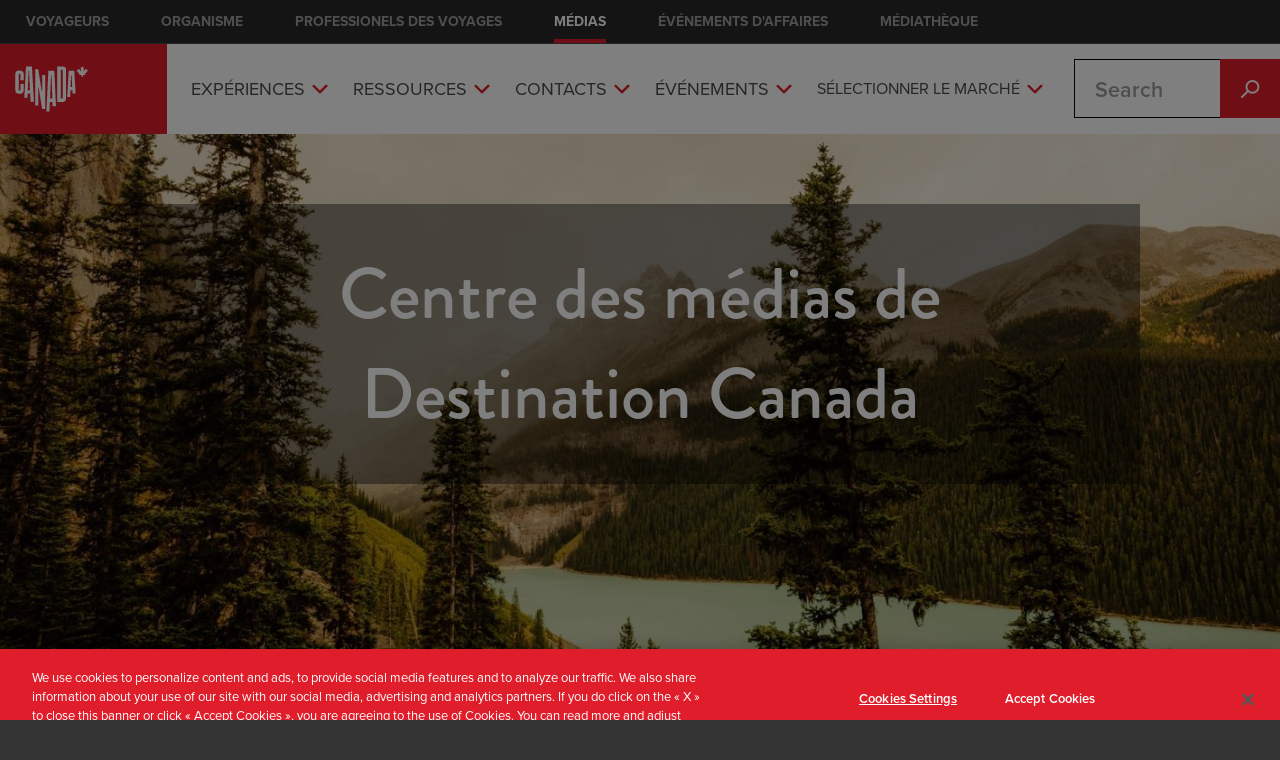

--- FILE ---
content_type: text/html; charset=UTF-8
request_url: https://medias.destinationcanada.com/fr-CA?url=https://glottalggg.blogspot.com&locale=kr&email=true&sc_email=email
body_size: 14167
content:
  

<!DOCTYPE html>
<html lang="fr-CA" dir="ltr" prefix="og: https://ogp.me/ns#">
  <head><!-- Google Tag Manger script -->
<script type="text/javascript">(function(w,d,s,l,i){w[l]=w[l]||[];w[l].push({'gtm.start':new Date().getTime(),event:'gtm.js'});var f=d.getElementsByTagName(s)[0];var j=d.createElement(s);var dl=l!='dataLayer'?'&l='+l:'';j.src='//www.googletagmanager.com/gtm.js?id='+i+dl+'';j.type='text/javascript';j.async=true;f.parentNode.insertBefore(j,f);})(window,document,'script','dataLayer','GTM-NXC4CFW');</script>
<!-- End Google Tag Manager script -->
    <meta name="format-detection" content="telephone=no">
    <meta charset="utf-8" />
<link rel="canonical" href="https://medias.destinationcanada.com/fr-CA" />
<link rel="shortlink" href="https://medias.destinationcanada.com/fr-CA" />
<meta name="referrer" content="unsafe-url" />
<meta name="twitter:card" content="summary" />
<meta name="twitter:title" content="Centre des médias | Destination Canada - Centre des médias" />
<meta name="Generator" content="Drupal 10 (https://www.drupal.org)" />
<meta name="MobileOptimized" content="width" />
<meta name="HandheldFriendly" content="true" />
<meta name="viewport" content="width=device-width, initial-scale=1.0" />
<link rel="icon" href="/themes/custom/media_d8/favicon.ico" type="image/vnd.microsoft.icon" />
<link rel="alternate" hreflang="en-CA" href="https://medias.destinationcanada.com/en-CA" />
<link rel="alternate" hreflang="fr-CA" href="https://medias.destinationcanada.com/fr-CA" />
<link rel="alternate" hreflang="en-AU" href="https://medias.destinationcanada.com/en-AU" />
<link rel="alternate" hreflang="zh-CN" href="https://medias.destinationcanada.com/zh-CN" />
<link rel="alternate" hreflang="de-DE" href="https://medias.destinationcanada.com/de-DE" />
<link rel="alternate" hreflang="fr-FR" href="https://medias.destinationcanada.com/fr-FR" />
<link rel="alternate" hreflang="en-IN" href="https://medias.destinationcanada.com/en-IN" />
<link rel="alternate" hreflang="ja-JP" href="https://medias.destinationcanada.com/ja-JP" />
<link rel="alternate" hreflang="ko-KR" href="https://medias.destinationcanada.com/ko-KR" />
<link rel="alternate" hreflang="es-MX" href="https://medias.destinationcanada.com/es-MX" />
<link rel="alternate" hreflang="en-GB" href="https://medias.destinationcanada.com/en-GB" />
<link rel="alternate" hreflang="en-US" href="https://medias.destinationcanada.com/en-US" />

    <link rel="stylesheet" href="https://use.fontawesome.com/releases/v5.13.0/css/all.css">
    <title>Centre des médias | Destination Canada - Centre des médias</title>
    <script>
      /*!
       * domready (c) Dustin Diaz 2014 - License MIT
       * This is same domready library that is being used on Drupal's core JS
       * However, there seems to be conflict between Drupal's domready and Mailchimp's domready, which causes
       * domready function to be empty and not override-able when page load reaches Drupal.js
       * Please remove this code when there is permanent fix for this issue.
       */
      !function(e,t){typeof module!="undefined"?module.exports=t():typeof define=="function"&&typeof define.amd=="object"?define(t):this[e]=t()}("domready",function(){var e=[],t,n=document,r=n.documentElement.doScroll,i="DOMContentLoaded",s=(r?/^loaded|^c/:/^loaded|^i|^c/).test(n.readyState);return s||n.addEventListener(i,t=function(){n.removeEventListener(i,t),s=1;while(t=e.shift())t()}),function(t){s?setTimeout(t,0):e.push(t)}})
    </script>
    <script>
  (function(d) {
    var config = {
      kitId: 'gxo2amp',
      scriptTimeout: 3000,
      async: true
    },
    h=d.documentElement,t=setTimeout(function(){h.className=h.className.replace(/\bwf-loading\b/g,"")+" wf-inactive";},config.scriptTimeout),tk=d.createElement("script"),f=false,s=d.getElementsByTagName("script")[0],a;h.className+=" wf-loading";tk.src='https://use.typekit.net/'+config.kitId+'.js';tk.async=true;tk.onload=tk.onreadystatechange=function(){a=this.readyState;if(f||a&&a!="complete"&&a!="loaded")return;f=true;clearTimeout(t);try{Typekit.load(config)}catch(e){}};s.parentNode.insertBefore(tk,s)
  })(document);
</script>

    <link rel="stylesheet" media="all" href="/sites/default/files/css/css_xCBC4e8lmGTM3MUE_4H93Hyc_5Eu7vGFUm42bLghMew.css?delta=0&amp;language=fr-CA&amp;theme=media_d8&amp;include=eJx1jkEKwzAMBD_kRNf-xiiyGpvKkbDstP19ISEUCr0s7ByG4VeXsj0gtWEoM583-Ns7V1jQOVROBWO6wSq6oEzkHqhTrFiEcqkGlSZTGxYMG64NLfsl_JJ5bDYWKZ45hb3w0-HYuWoawsEZG-WIViKOrqTVhDvDH34knEVxwx3uqp3bL82MidsHCT5ZmQ" />
<link rel="stylesheet" media="all" href="/sites/default/files/css/css_k8eK7dgwejC0AnFXKE-9DVxGWc3f5tRxx5W2gEYmOqE.css?delta=1&amp;language=fr-CA&amp;theme=media_d8&amp;include=eJx1jkEKwzAMBD_kRNf-xiiyGpvKkbDstP19ISEUCr0s7ByG4VeXsj0gtWEoM583-Ns7V1jQOVROBWO6wSq6oEzkHqhTrFiEcqkGlSZTGxYMG64NLfsl_JJ5bDYWKZ45hb3w0-HYuWoawsEZG-WIViKOrqTVhDvDH34knEVxwx3uqp3bL82MidsHCT5ZmQ" />

    
      </head>
  <body class="node-feature_page home-page"><!-- Google Tag Manager noscript -->
<noscript><iframe src="//www.googletagmanager.com/ns.html?id=GTM-NXC4CFW" height="0" width="0" style="display:none;visibility:hidden"></iframe></noscript>
<!-- End Google Tag Manager noscript -->

    <a href="#main-content" class="visually-hidden focusable">
      Skip to main content
    </a>
    
      <div class="dialog-off-canvas-main-canvas" data-off-canvas-main-canvas>
    

      

<div class="layout-container container">
  <header role="banner">
      <div>
      <div id="ctc_global_nav">
  <div id="ctc_global_nav_control_bar_container" class="clearfix">
    <div id="ctc_global_nav_control_bar">
      <div id="global_nav_left">
        <div class="ctc_global_nav_dropdown">
          <div id="dropdown_btn">Consultez nos autres sites</div>
          <div id="dropdown_mnu">
            <div class="view view-ctc-global-nav view-id-ctc_global_nav">
              <div class="view-content">
                <div class="views-row views-row-1 views-row-odd views-row-first views-row-last">
                  <div class="views-field views-field-body">
                    <div class="field-content">
                      <div id="ctc-industry-sites">
                        <h2>Industry sites:</h2>
                        <ul>
                          <li><a href="https://voyages.destinationcanada.com/" target="_blank">Voyageurs</a></li>
                          <li><a href="https://www.destinationcanada.com/fr" target="_blank">Organisme</a></li>
                          <li><a href="https://www.destinationcanada.com/fr/psc" target="_blank">Professionels des Voyages</a></li>
                          <li><a href="https://medias.destinationcanada.com/fr-CA" target="_blank" class="active">Médias</a></li>
                          <li><a href="https://evenementsaffaires.destinationcanada.com/fr-CA" target="_blank">Événements d'affaires</a></li>
                          <li><a href="https://marque.destinationcanada.com/fr/mediatheque" target="_blank">Médiathèque</a></li>
                        </ul>
                      </div>
                      <div id="ctc_links"></div>
                    </div>
                  </div>
                </div>
              </div>
            </div>
          </div>
        </div>
      </div>
      <div id="global_nav_right"></div>
    </div>
    <br class="clear-both"/>
  </div>
</div>


  </div>

  </header>
      <nav class="nav__wrapper row">
                                  <nav class="nav--primary nav--mobile">
        <div>
                    <div class="hidden--xl-up nav--mobile__button-group">
    <button class="menu--mobile--toggle menu--mobile--default" title="Toggle" aria-label="Toggle">
            <svg class="svg-menu-mobile-dims ">
      <use xlink:href="/themes/custom/media_d8/css/svg/sprite.symbol-1ea39324.svg#menu-mobile"></use>
  </svg>

    </button>
    <button class="menu--mobile--toggle menu--mobile--close" title="Close" aria-label="Close">
            <svg class="svg-close-dims ">
      <use xlink:href="/themes/custom/media_d8/css/svg/sprite.symbol-1ea39324.svg#close"></use>
  </svg>

    </button>
  </div>
  <div class="content--menu-item-wrapper">
    <div class="block--logo">
      <a href="/fr-CA" title="Home" rel="home">
      <img src="/themes/custom/media_d8/logo_fr-ca.svg?ver=3" alt="Home" />
    </a>
    </div>
<nav role="navigation" aria-labelledby="block-mainnaven-menu" id="block-mainnaven">
            
  <h2 class="visually-hidden" id="block-mainnaven-menu">Main nav</h2>
  

        <div class="nav__desktop-group nav--mobile__drawer">
<div class="nav--desktop">
  <div class="nav__group">
          <nav role="navigation">
                <ul class="nav__items text-bold">
                      <li class="main-nav--experience">
                              <span data-original-title="EXPÉRIENCES" class="menu__toggle-group">
                <a href="/fr-CA/seasons" class="is-active" data-drupal-link-system-path="node/1080">EXPÉRIENCES</a>
                  <button class="header__menu-toggle " title="Drop-down Menu Toggle" aria-label="Drop-down Menu Toggle">
                          <svg class="svg-chevron-right-dims ">
      <use xlink:href="/themes/custom/media_d8/css/svg/sprite.symbol-1ea39324.svg#chevron-right"></use>
  </svg>

                  </button>
                </span>
                <ul class="header__secondary-menu list--plain">
                  <span class="nav--sub-header">EXPÉRIENCES</span>
                                                                                  <li  class="main-nav--experience">
                                              <span class="header__secondary-menu__single-item">
                          <a href="/fr-CA/seasons/spring" class="main-nav--experience__spring" data-drupal-link-system-path="taxonomy/term/51">Printemps</a>
                        </span>
                      </li>
                                                                                                      <li  class="main-nav--experience">
                                              <span class="header__secondary-menu__single-item">
                          <a href="/fr-CA/seasons/summer" class="main-nav--experience__summer" data-drupal-link-system-path="taxonomy/term/52">Été</a>
                        </span>
                      </li>
                                                                                                      <li  class="main-nav--experience">
                                              <span class="header__secondary-menu__single-item">
                          <a href="/fr-CA/seasons/fall" class="main-nav--experience__fall" data-drupal-link-system-path="taxonomy/term/53">Automne</a>
                        </span>
                      </li>
                                                                                                      <li  class="main-nav--experience">
                                              <span class="header__secondary-menu__single-item">
                          <a href="/fr-CA/seasons/winter" class="main-nav--experience__winter" data-drupal-link-system-path="taxonomy/term/50">Hiver</a>
                        </span>
                      </li>
                                                      </ul>
                          </li>
                      <li class="main-nav--resources">
                              <span data-original-title="Ressources" class="menu__toggle-group">
                <a href="/fr-CA/resources/visas-permits" class="is-active" title="Top level menu for the Resources pages" data-drupal-link-system-path="node/1077">Ressources</a>
                  <button class="header__menu-toggle " title="Drop-down Menu Toggle" aria-label="Drop-down Menu Toggle">
                          <svg class="svg-chevron-right-dims ">
      <use xlink:href="/themes/custom/media_d8/css/svg/sprite.symbol-1ea39324.svg#chevron-right"></use>
  </svg>

                  </button>
                </span>
                <ul class="header__secondary-menu list--plain">
                  <span class="nav--sub-header">Ressources</span>
                                                                                  <li  class="main-nav--resources">
                                              <span class="header__secondary-menu__single-item">
                          <a href="/fr-CA/resources/visas-permits" title="Permis" data-drupal-link-system-path="node/1077">Permis</a>
                        </span>
                      </li>
                                                                                                      <li  class="main-nav--resources">
                                              <span class="header__secondary-menu__single-item">
                          <a href="/fr-CA/resources/media-trips" data-drupal-link-system-path="node/1078">Visite de médias</a>
                        </span>
                      </li>
                                                                                                      <li  class="main-nav--resources">
                                              <span class="header__secondary-menu__single-item">
                          <a href="/fr-CA/resources/brand-canada-library" data-drupal-link-system-path="node/1079">Médiathèque de la marque Canada</a>
                        </span>
                      </li>
                                                      </ul>
                          </li>
                      <li class="main-nav--contacts">
                              <span data-original-title="CONTACTS" class="menu__toggle-group">
                <a href="/fr-CA/contacts" data-drupal-link-system-path="node/1122">CONTACTS</a>
                  <button class="header__menu-toggle " title="Drop-down Menu Toggle" aria-label="Drop-down Menu Toggle">
                          <svg class="svg-chevron-right-dims ">
      <use xlink:href="/themes/custom/media_d8/css/svg/sprite.symbol-1ea39324.svg#chevron-right"></use>
  </svg>

                  </button>
                </span>
                <ul class="header__secondary-menu list--plain">
                  <span class="nav--sub-header">CONTACTS</span>
                                                                                  <li  class="main-nav--contacts">
                                              <span class="header__secondary-menu__single-item">
                          <a href="/fr-CA/contacts#destination_canada" data-drupal-link-system-path="node/1122">Destination Canada</a>
                        </span>
                      </li>
                                                                                                      <li  class="main-nav--contacts">
                                              <span class="header__secondary-menu__single-item">
                          <a href="/fr-CA/contacts#province_territory" data-drupal-link-system-path="node/1122">Provinces et territoires</a>
                        </span>
                      </li>
                                                      </ul>
                          </li>
                      <li class="main-nav--events">
                              <span data-original-title="ÉVÉNEMENTS" class="menu__toggle-group">
                <a href="/fr-CA/events" data-drupal-link-system-path="node/606">ÉVÉNEMENTS</a>
                  <button class="header__menu-toggle " title="Drop-down Menu Toggle" aria-label="Drop-down Menu Toggle">
                          <svg class="svg-chevron-right-dims ">
      <use xlink:href="/themes/custom/media_d8/css/svg/sprite.symbol-1ea39324.svg#chevron-right"></use>
  </svg>

                  </button>
                </span>
                <ul class="header__secondary-menu list--plain">
                  <span class="nav--sub-header">ÉVÉNEMENTS</span>
                                                                                  <li  class="main-nav--events">
                                              <span class="header__secondary-menu__single-item">
                          <a href="/fr-CA/events#featured" data-drupal-link-system-path="node/606">Événements en vedette</a>
                        </span>
                      </li>
                                                                                                      <li  class="main-nav--events">
                                              <span class="header__secondary-menu__single-item">
                          <a href="/fr-CA/events#domestic_events" data-drupal-link-system-path="node/606">Marché intérieur</a>
                        </span>
                      </li>
                                                      </ul>
                          </li>
                      <li class="main-nav--select-market">
                              <span data-original-title="SÉLECTIONNER LE MARCHÉ" class="menu__toggle-group">
                <a href="">SÉLECTIONNER LE MARCHÉ</a>
                  <button class="header__menu-toggle " title="Drop-down Menu Toggle" aria-label="Drop-down Menu Toggle">
                          <svg class="svg-chevron-right-dims ">
      <use xlink:href="/themes/custom/media_d8/css/svg/sprite.symbol-1ea39324.svg#chevron-right"></use>
  </svg>

                  </button>
                </span>
                <ul class="header__secondary-menu list--plain">
                  <span class="nav--sub-header">SÉLECTIONNER LE MARCHÉ</span>
                                                                                  <li  class="main-nav--select-market">
                                              <span class="header__secondary-menu__single-item">
                          <a href="#en-AU" class="main-nav--flag__aus">Australia</a>
                        </span>
                      </li>
                                                                                                      <li  class="main-nav--select-market">
                                              <span class="header__secondary-menu__single-item">
                          <a href="#en-CA" class="main-nav--flag__caen">Canada (English)</a>
                        </span>
                      </li>
                                                                                                      <li  class="main-nav--select-market">
                                              <span class="header__secondary-menu__single-item">
                          <a href="#fr-CA" class="main-nav--flag__cafr">Canada (Français)</a>
                        </span>
                      </li>
                                                                                                      <li  class="main-nav--select-market">
                                              <span class="header__secondary-menu__single-item">
                          <a href="#zh-CN" class="main-nav--flag__czh">中国</a>
                        </span>
                      </li>
                                                                                                      <li  class="main-nav--select-market">
                                              <span class="header__secondary-menu__single-item">
                          <a href="#fr-FR" class="main-nav--flag__fra">France</a>
                        </span>
                      </li>
                                                                                                      <li  class="main-nav--select-market">
                                              <span class="header__secondary-menu__single-item">
                          <a href="#de-DE" class="main-nav--flag__ger">Deutschland</a>
                        </span>
                      </li>
                                                                                                      <li  class="main-nav--select-market">
                                              <span class="header__secondary-menu__single-item">
                          <a href="#ja-JP" class="main-nav--flag__jpn">⽇本</a>
                        </span>
                      </li>
                                                                                                      <li  class="main-nav--select-market">
                                              <span class="header__secondary-menu__single-item">
                          <a href="#ko-KR" class="main-nav--flag__kor">한국</a>
                        </span>
                      </li>
                                                                                                      <li  class="main-nav--select-market">
                                              <span class="header__secondary-menu__single-item">
                          <a href="#es-MX" class="main-nav--flag__mex">Mexico</a>
                        </span>
                      </li>
                                                                                                      <li  class="main-nav--select-market">
                                              <span class="header__secondary-menu__single-item">
                          <a href="#en-GB" class="main-nav--flag__uk">United Kingdom</a>
                        </span>
                      </li>
                                                                                                      <li  class="main-nav--select-market">
                                              <span class="header__secondary-menu__single-item">
                          <a href="#en-US" class="main-nav--flag__usa">United States</a>
                        </span>
                      </li>
                                                      </ul>
                          </li>
                  </ul>
      </nav>
      </div>
</div>

</div>

  </nav>
<div class="block--site-search" id="block-media-d8-searchform">
  
    
      <form class="ctc-searchtweak-block-form" data-drupal-selector="ctc-searchtweak-block-form" action="/fr-CA/search" method="get" id="ctc-searchtweak-block-form" accept-charset="UTF-8">
  <div class="js-form-item form-item js-form-type-search-api-autocomplete form-item-keys js-form-item-keys form-no-label">
      <label for="edit-keys" class="visually-hidden">Search</label>
        <input title="Enter the terms you wish to search for." placeholder="Search" data-drupal-selector="edit-keys" data-search-api-autocomplete-search="search" class="form-autocomplete form-text" data-autocomplete-path="/fr-CA/search_api_autocomplete/search" type="text" id="edit-keys" name="keys" value="" size="15" maxlength="128" />

        </div>
<div data-drupal-selector="edit-actions" class="form-actions js-form-wrapper form-wrapper" id="edit-actions"><input data-drupal-selector="edit-submit" type="submit" id="edit-submit" value="Search" class="button js-form-submit form-submit" />
</div>

</form>

  </div>

  </div>

          <div class="nav__desktop-group">
            
          </div>
        </div>
      </nav>
    </nav>
  
  

    <div>
    <div data-drupal-messages-fallback class="hidden"></div>

  </div>


  

  <main class="row" role="main">
    <a id="main-content" tabindex="-1"></a>
    <div class="layout-content col--md-12">
        <div>
    <div id="block-media-d8-content">
  
    
      <article>

  
    

  
  <div>
    
<div class="row">
  <div class="paragraph paragraph--type--slider paragraph--view-mode--default">
      
    <div class="paragraph paragraph--type--slider paragraph--view-mode--default">
              
                <div>
<div>



    <div class="paragraph block--hero  ">
    <div class="block__text-group">
              <div class="block--hero__title no-link">
                <div class="block--hero__title--inner">
            
            <div>Centre des médias de Destination Canada</div>
      
            
                      </div>
        </div>
                              <div class="block--hero__link">
              
            </div>
                        </div>
      <div class="block--hero__background">
        
            <div>    <picture>
                  <source srcset="/sites/default/files/styles/internal_/public/2023-11/KBialous_DSF4827-large_1_0.jpg?itok=TcmKHoLG 1x" media="(min-width: 600px)" type="image/jpeg" width="1440" height="720"/>
              <source srcset="/sites/default/files/styles/home_page_carousel_mobile/public/2023-11/KBialous_DSF4827-large_1_0.jpg?itok=73lyocrW 1x" media="(min-width: 0px)" type="image/jpeg" width="640" height="960"/>
                  <img loading="eager" src="/sites/default/files/styles/internal_/public/2023-11/KBialous_DSF4827-large_1_0.jpg?itok=TcmKHoLG" width="1440" height="720" alt="Centre des médias de Destination Canada" />

  </picture>

</div>
      
                                                            
                                                          
                
                              
              <div class="hero-image__credit">
               <div class="hero-image__credit--rotate   ">
                  
                </div>
              </div>
              <div class="layer--image-cover"></div>
            </div>
            <div class="hero-image__credit--inline">
              
            </div>
            </div>
  
</div></div>
                  </div>
    </div>
</div>



      <div class="section--pull-out section section--first clearfix">
              <div><div class="paragraph paragraph--type--views-group paragraph--view-mode--default">
    
      <div>
              <div>


  <div class="views-element-container"><div class="js-view-dom-id-fc23d42238cfd318ed253f83f699fb8c9d32aa8eec2cee9168ed112e22978734 block--feature-experiences clearfix">
  
  
  

      <header class="block--feature-experiences__header">
      
    </header>
  
  
  
  <div class="views-element-container"><div class="js-view-dom-id-eb39b19a556de3cfb60e959a7c5fd1431df19ee225717c784f174ac17d2cfbaa">
  
  
  

  
  
  

      <div class="block--feature-experiences__header views-row"><div class="season-summer">
    <span class="views-field views-field-name"><span class="field-content"><a href="/fr-CA/seasons/summer" title="Été" aria-label="Été"><span class="icon-season">  <img loading="lazy" height="64" src="/sites/default/files/2024-06/season-summer-red.svg" alt="" />

</span></a></span></span>      <div class="views-field views-field-nothing"><span class="field-content"><h4>Expériences en vedette</h4>
<p>Vous cherchez des idées d’articles?<br /> Découvrez des choses à faire et de nouvelles sources d’inspiration.</p>
<p>Trouvez des idées, des ressources, les personnes à joindre et plus encore.</p></span></div>  </div></div>

  <div class="views--empty-container">
    
  </div>
  

  
  

  
  
</div>
</div>


  <div class="block--feature-experiences__inner">
        <div class="views-row">
<div class="block--feature-experience season-spring">
  <div class="block--feature-experience__image">    <picture>
                  <source srcset="/sites/default/files/styles/theme_tile_desktop/public/themes/2020-02/Culinary_ThemePageImage_credit_Tourism-Saskatoon_Carey-Shaw.jpg?h=1f6bbd42&amp;itok=RRT_E5jj 1x" media="(min-width: 600px)" type="image/jpeg" width="420" height="420"/>
              <source srcset="/sites/default/files/styles/theme_tile_mobile/public/themes/2020-02/Culinary_ThemePageImage_credit_Tourism-Saskatoon_Carey-Shaw.jpg?h=1f6bbd42&amp;itok=B_9TMjY0 1x" media="(min-width: 0px)" type="image/jpeg" width="160" height="160"/>
                  <img loading="eager" src="/sites/default/files/styles/theme_tile_mobile/public/themes/2020-02/Culinary_ThemePageImage_credit_Tourism-Saskatoon_Carey-Shaw.jpg?h=1f6bbd42&amp;itok=B_9TMjY0" width="160" height="160" alt="Canadian Culinary Experiences" title="Canadian Culinary Experiences" />

  </picture>

</div>

  <div class="block--feature-experience__content">
    <div class="block--feature-experience__icon">
              <div class="field-content theme-icon">
          <svg xmlns="http://www.w3.org/2000/svg" xmlns:xlink="http://www.w3.org/1999/xlink" version="1.1" id="_x31_2_Layer_1" x="0px" y="0px" viewBox="0 0 100 100" style="enable-background:new 0 0 100 100;" xml:space="preserve">
<style type="text/css">
	.st0{fill:none;stroke:#FFFFFF;stroke-width:2.13;stroke-linejoin:round;}
</style>
<path class="st0" d="M33.3,18.2c-1,0-1.2,2.2-1.2,4v7.9C32.1,38.2,40,42.3,48,42v31.8C44,65.9,32.1,54,20.2,57.9  c0,0,9.9,23.8,29.8,23.8s29.8-23.8,29.8-23.8C67.9,54,56,65.9,52,73.8V42.1c7.9,0.2,15.9-3.8,15.9-11.9v-7.9c0-1.8-0.2-4-1.2-4  c-0.8,0-1.7,0.9-2.8,2l-6,6l-6-6.7c-0.6-0.7-1-1.2-2-1.2s-1.4,0.5-2,1.2l-6,6.7l-6-6C35,19.1,34.1,18.2,33.3,18.2z"></path>
</svg>
        </div>
          </div>
    <div class="block--feature-experience__name">
      <a href="/fr-CA/experiences/culinary-experiences" hreflang="fr-CA">Expériences culinaires</a>
    </div>
  </div>
</div>
</div>
    <div class="views-row">
<div class="block--feature-experience season-spring">
  <div class="block--feature-experience__image">    <picture>
                  <source srcset="/sites/default/files/styles/theme_tile_desktop/public/themes/2020-02/MuseumsGalleries_ThemePageImage.jpg?h=d795bef3&amp;itok=d-U677q9 1x" media="(min-width: 600px)" type="image/jpeg" width="420" height="420"/>
              <source srcset="/sites/default/files/styles/theme_tile_mobile/public/themes/2020-02/MuseumsGalleries_ThemePageImage.jpg?h=d795bef3&amp;itok=G-w6epl7 1x" media="(min-width: 0px)" type="image/jpeg" width="160" height="160"/>
                  <img loading="eager" src="/sites/default/files/styles/theme_tile_mobile/public/themes/2020-02/MuseumsGalleries_ThemePageImage.jpg?h=d795bef3&amp;itok=G-w6epl7" width="160" height="160" alt="Royal Tyrell Museum, Alberta" title="Royal Tyrell Museum, Alberta" />

  </picture>

</div>

  <div class="block--feature-experience__content">
    <div class="block--feature-experience__icon">
              <div class="field-content theme-icon">
          <svg xmlns="http://www.w3.org/2000/svg" xmlns:xlink="http://www.w3.org/1999/xlink" version="1.1" id="_x31_3_Layer_1" x="0px" y="0px" viewBox="0 0 100 100" style="enable-background:new 0 0 100 100;" xml:space="preserve">
<style type="text/css">
	.st0{fill:none;stroke:#FFFFFF;stroke-width:2.13;stroke-linejoin:round;}
</style>
<path class="st0" d="M33.3,18.2c-1,0-1.2,2.2-1.2,4v7.9C32.1,38.2,40,42.3,48,42v31.8C44,65.9,32.1,54,20.2,57.9  c0,0,9.9,23.8,29.8,23.8s29.8-23.8,29.8-23.8C67.9,54,56,65.9,52,73.8V42.1c7.9,0.2,15.9-3.8,15.9-11.9v-7.9c0-1.8-0.2-4-1.2-4  c-0.8,0-1.7,0.9-2.8,2l-6,6l-6-6.7c-0.6-0.7-1-1.2-2-1.2s-1.4,0.5-2,1.2l-6,6.7l-6-6C35,19.1,34.1,18.2,33.3,18.2z"></path>
</svg>
        </div>
          </div>
    <div class="block--feature-experience__name">
      <a href="/fr-CA/experiences/museums-and-galleries" hreflang="fr-CA">Musées et galeries</a>
    </div>
  </div>
</div>
</div>
    <div class="views-row">
<div class="block--feature-experience season-spring">
  <div class="block--feature-experience__image">    <picture>
                  <source srcset="/sites/default/files/styles/theme_tile_desktop/public/themes/2020-02/OutdoorAdventure_ThemeImage_credit_One-Ocean-Expeditions_Roger-Pimenta.jpg?h=1b980b95&amp;itok=E1uOFMm3 1x" media="(min-width: 600px)" type="image/jpeg" width="420" height="420"/>
              <source srcset="/sites/default/files/styles/theme_tile_mobile/public/themes/2020-02/OutdoorAdventure_ThemeImage_credit_One-Ocean-Expeditions_Roger-Pimenta.jpg?h=1b980b95&amp;itok=_jqLo6Fz 1x" media="(min-width: 0px)" type="image/jpeg" width="160" height="160"/>
                  <img loading="eager" src="/sites/default/files/styles/theme_tile_mobile/public/themes/2020-02/OutdoorAdventure_ThemeImage_credit_One-Ocean-Expeditions_Roger-Pimenta.jpg?h=1b980b95&amp;itok=_jqLo6Fz" width="160" height="160" alt="Spring Outdoor Adventure" title="Spring Outdoor Adventure" />

  </picture>

</div>

  <div class="block--feature-experience__content">
    <div class="block--feature-experience__icon">
              <div class="field-content theme-icon">
          <svg xmlns="http://www.w3.org/2000/svg" xmlns:xlink="http://www.w3.org/1999/xlink" version="1.1" id="_x31_1_Layer_1" x="0px" y="0px" viewBox="0 0 100 100" style="enable-background:new 0 0 100 100;" xml:space="preserve">
<style type="text/css">
	.st0{fill:none;stroke:#FFFFFF;stroke-width:2.13;stroke-linejoin:round;}
</style>
<path class="st0" d="M33.3,18.2c-1,0-1.2,2.2-1.2,4v7.9C32.1,38.2,40,42.3,48,42v31.8C44,65.9,32.1,54,20.2,57.9  c0,0,9.9,23.8,29.8,23.8s29.8-23.8,29.8-23.8C67.9,54,56,65.9,52,73.8V42.1c7.9,0.2,15.9-3.8,15.9-11.9v-7.9c0-1.8-0.2-4-1.2-4  c-0.8,0-1.7,0.9-2.8,2l-6,6l-6-6.7c-0.6-0.7-1-1.2-2-1.2s-1.4,0.5-2,1.2l-6,6.7l-6-6C35,19.1,34.1,18.2,33.3,18.2z"></path>
</svg>
        </div>
          </div>
    <div class="block--feature-experience__name">
      <a href="/fr-CA/experiences/aventures-en-plein-air" hreflang="fr-CA">Aventures en plein air</a>
    </div>
  </div>
</div>
</div>
    <div class="views-row">
<div class="block--feature-experience season-spring">
  <div class="block--feature-experience__image">    <picture>
                  <source srcset="/sites/default/files/styles/theme_tile_desktop/public/themes/2019-03/p150013_034rr.jpg?h=e0ce08cc&amp;itok=XoRmIagi 1x" media="(min-width: 600px)" type="image/jpeg" width="420" height="420"/>
              <source srcset="/sites/default/files/styles/theme_tile_mobile/public/themes/2019-03/p150013_034rr.jpg?h=e0ce08cc&amp;itok=RxOu8cFK 1x" media="(min-width: 0px)" type="image/jpeg" width="160" height="160"/>
                  <img loading="eager" src="/sites/default/files/styles/theme_tile_mobile/public/themes/2019-03/p150013_034rr.jpg?h=e0ce08cc&amp;itok=RxOu8cFK" width="160" height="160" alt="Spring Skiing" title="Spring Skiing" />

  </picture>

</div>

  <div class="block--feature-experience__content">
    <div class="block--feature-experience__icon">
              <div class="field-content theme-icon">
          <svg xmlns="http://www.w3.org/2000/svg" xmlns:xlink="http://www.w3.org/1999/xlink" version="1.1" id="_x39__Layer_1" x="0px" y="0px" viewBox="0 0 100 100" style="enable-background:new 0 0 100 100;" xml:space="preserve">
<style type="text/css">
	.st0{fill:none;stroke:#FFFFFF;stroke-width:2.13;stroke-linejoin:round;}
</style>
<path class="st0" d="M33.3,18.2c-1,0-1.2,2.2-1.2,4v7.9C32.1,38.2,40,42.3,48,42v31.8C44,65.9,32.1,54,20.2,57.9  c0,0,9.9,23.8,29.8,23.8s29.8-23.8,29.8-23.8C67.9,54,56,65.9,52,73.8V42.1c7.9,0.2,15.9-3.8,15.9-11.9v-7.9c0-1.8-0.2-4-1.2-4  c-0.8,0-1.7,0.9-2.8,2l-6,6l-6-6.7c-0.6-0.7-1-1.2-2-1.2s-1.4,0.5-2,1.2l-6,6.7l-6-6C35,19.1,34.1,18.2,33.3,18.2z"></path>
</svg>
        </div>
          </div>
    <div class="block--feature-experience__name">
      <a href="/fr-CA/experiences/spring-skiing" hreflang="fr-CA">Ski de printemps</a>
    </div>
  </div>
</div>
</div>

  </div>

  <div class="views--empty-container">
    
  </div>

  

  <div class="views-element-container"><div class="js-view-dom-id-2f3e2477e4d1a328aaa9aec0269db340436bb6675f120e2dbcfd2dda94952008">
  
  
  

        <h3>Explorer les autres saisons</h3>
  
  
  

  <div class="block--feature-experiences__seasons-menu">
  
  <ul>

          <li class="season"><div class="season-fall">
    <span class="views-field views-field-name"><span class="field-content"><a href="/fr-CA/seasons/fall" title="Automne" aria-label="Automne"><span class="icon-season">  <img loading="lazy" height="32" src="/sites/default/files/2024-06/season-fall-red.svg" alt="" />

</span> Automne</a></span></span>  </div></li>
          <li class="season"><div class="season-winter">
    <span class="views-field views-field-name"><span class="field-content"><a href="/fr-CA/seasons/winter" title="Hiver" aria-label="Hiver"><span class="icon-season">  <img loading="lazy" height="32" src="/sites/default/files/2024-06/season-winter-red.svg" alt="" />

</span> Hiver</a></span></span>  </div></li>
          <li class="season"><div class="season-spring">
    <span class="views-field views-field-name"><span class="field-content"><a href="/fr-CA/seasons/spring" title="Printemps" aria-label="Printemps"><span class="icon-season">  <img loading="lazy" height="32" src="/sites/default/files/2024-06/season-spring-red.svg" alt="" />

</span> Printemps</a></span></span>  </div></li>
    
  </ul>

</div>

  <div class="views--empty-container">
    
  </div>
  

  
  

  
  
</div>
</div>

  

  
</div>
</div>

</div>
          </div>
  
</div></div>
          </div>
  

      <div class="section--pull-out section section-2 clearfix">
                    <div>


      
                    
    
        
<div class="row  ">
  <div class="paragraph paragraph--type--content-with-visible-bg paragraph--view-mode--default">
    
            <div class="content-with-visible-bg__image-wrapper">    <picture>
                  <source srcset="/sites/default/files/styles/internal_/public/2019-01/DAM%20Banner%20image_1440x720.jpg?itok=AmH8Lkxg 1x" media="(min-width: 600px)" type="image/jpeg" width="1440" height="720"/>
              <source srcset="/sites/default/files/styles/home_page_carousel_mobile/public/2019-01/DAM%20Banner%20image_1440x720.jpg?itok=JgRUvYkR 1x" media="(min-width: 0px)" type="image/jpeg" width="640" height="960"/>
                  <img loading="eager" src="/sites/default/files/styles/internal_/public/2019-01/DAM%20Banner%20image_1440x720.jpg?itok=AmH8Lkxg" width="1440" height="720" alt="brand canada library" />

  </picture>

</div>
      
            <div class="content-with-visible-bg__text-and-images"><div class="block--assets__bcl-wrapper">
<div class="block--assets__bcl-wrapper--inner">
<div class="block--assets__bcl-content--wrapper">
<div class="block--assets__bcl-content">
<div class="block--assets__bcl--logo">&nbsp;</div>

<h3>MÉDIATHÈQUE DE LA MARQUE CANADA</h3>

<p>Vous cherchez de superbes photos et vidéos du Canada?</p>

<p>La médiathèque en contient des milliers, qui sont à votre disposition gratuitement.</p>

<div class="btn--brand-library"><a href="https://marque.destinationcanada.com/fr/mediatheque">PARCOUREZ NOTRE MÉDIATHÈQUE</a></div>
</div>
</div>
</div>
</div>
</div>
      
  </div>
</div>
</div>
                  <div class="section--pull-out--cols-2">
            </div>
    </div>
  
      <div class="section--pull-out section clearfix">
              <div><div class="paragraph paragraph--type--views-group paragraph--view-mode--default">
    
      <div>
              <div>


</div>
          </div>
  
</div></div>
              <div>


      
                    
    
        
<div class="row  ">
  <div class="paragraph paragraph--type--content-with-visible-bg paragraph--view-mode--default">
    
            <div class="content-with-visible-bg__text-and-images"><div class="block--crowdriff-home-page">
<div class="block--crowdriff-home-page__content">
<h2>#ExploreCanada</h2>

<h4>Voyez les photos partagées dans notre communauté de médias sociaux, d’un bout à l’autre du Canada.</h4>
</div>

<div class="block--crowdriff-home-page__crowdriff"><script id="cr-init__0ffd2bf43cfd5758" src="https://starling.crowdriff.com/js/crowdriff.js" async></script></div>

<div class="block--crowdriff-home-page__caption">Les photos Instagram ne sont montrées qu’à titre d’inspiration. Pour obtenir les droits de reproduction, veuillez communiquer avec les utilisateurs d’Instagram concernés.</div>

<p><a class="btn" data-entity-type="file" data-entity-uuid="45af7348-daab-429f-b2e3-c50bab4fb499" filename="Hashtag-Canada-Map_FR_0_0.pdf" href="/sites/default/files/inline-file-upload/Hashtag-Canada-Map_FR_0_0.pdf">Télécharger les mots-clics</a></p>
</div>
</div>
      
  </div>
</div>
</div>
          </div>
  
      <div class="section--pull-out section clearfix">
              <div><div class="paragraph paragraph--type--views-group paragraph--view-mode--default">
    
      <div>
              <div>


  <div class="views-element-container">
<div class="section-header">
  <h2 class="title--feature-experience">
    À la découverte du Canada
  </h2>
  <p></p>
</div>

<div class="js-view-dom-id-da4887d995aa0cdcfca7086d527b42aaec37835cf1581a0ba573cbfd3535e7e4 block--discover-canada__medias">
  
  
  

  
  
  
  

  <div class="clearfix">
  
<div class="block--discover-canada__media">
  <div data-yt-url="https://www.youtube.com/watch?v=9jwGKcXDndE" class="block--discover-canada__media--top">
    <div class="tile__pub-title">
      Created by Destination Canada
    </div>
    <div class="block--discover-canada__media--top--image">
          <picture>
                  <source srcset="/sites/default/files/styles/media_overlay_desktop/public/feature-media/2019-09/DiscoverCanadaVideo_GlowingHearts_TakeItIn.jpg?h=9adbd8bd&amp;itok=OdzzrTkM 1x" media="(min-width: 600px)" type="image/jpeg" width="620" height="320"/>
              <source srcset="/sites/default/files/styles/media_overlay_mobile/public/feature-media/2019-09/DiscoverCanadaVideo_GlowingHearts_TakeItIn.jpg?h=d4cb14a2&amp;itok=FthN6Ocf 1x" media="(min-width: 0px)" type="image/jpeg" width="320" height="170"/>
                  <img loading="eager" src="/sites/default/files/styles/media_overlay_mobile/public/feature-media/2019-09/DiscoverCanadaVideo_GlowingHearts_TakeItIn.jpg?h=d4cb14a2&amp;itok=FthN6Ocf" width="320" height="170" alt="Canada. Le cœur grand ouvert. C’est plus qu’un voyage." />

  </picture>


    </div>
    <div class="block--discover-canada__media--top--play-btn"></div>
  </div>
  <div class="block--discover-canada__media--bottom">
    <div class="block--discover-canada__media--bottom__title">Canada. Le cœur grand ouvert. C’est plus qu’un voyage.</div>
    <div class="block--discover-canada__media--bottom__description"><p>Quelque part loin de votre réalité, entouré de gens que vous venez de rencontrer, dans un endroit que vous pensiez connaître, l’inattendu se produit.</p></div>
  </div>
</div>

  
<div class="block--discover-canada__media">
  <div data-yt-url="https://www.youtube.com/embed/d-PAaC5Qenk" class="block--discover-canada__media--top">
    <div class="tile__pub-title">
      Created by Deedee Paris
    </div>
    <div class="block--discover-canada__media--top--image">
          <picture>
                  <source srcset="/sites/default/files/styles/media_overlay_desktop/public/feature-media/2018-02/d-PAaC5Qenk.jpg?itok=R6WcRMgZ 1x" media="(min-width: 600px)" type="image/jpeg" width="620" height="320"/>
              <source srcset="/sites/default/files/styles/media_overlay_mobile/public/feature-media/2018-02/d-PAaC5Qenk.jpg?itok=s4Rjq22p 1x" media="(min-width: 0px)" type="image/jpeg" width="320" height="170"/>
                  <img loading="eager" src="/sites/default/files/styles/media_overlay_mobile/public/feature-media/2018-02/d-PAaC5Qenk.jpg?itok=s4Rjq22p" width="320" height="170" alt="" />

  </picture>


    </div>
    <div class="block--discover-canada__media--top--play-btn"></div>
  </div>
  <div class="block--discover-canada__media--bottom">
    <div class="block--discover-canada__media--bottom__title">4 jours à Whistler, Canada</div>
    <div class="block--discover-canada__media--bottom__description"><p>Ski, motoneige, tyrolienne, chiens de traineau... la bloggeuse Deedee vous montre quatre jours à Whistler, l'une des stations de sports d'hiver les plus grandes du monde comme si vous y étiez !&nbsp;</p></div>
  </div>
</div>

</div>

    <div class="views--empty-container">
    
  </div>
  

  
  

  
  
</div>
</div>

</div>
          </div>
  
</div></div>
          </div>
  
  </div>

</article>

  </div>
<div id="block-addthis-custom">
  
    
      
  </div>
<div id="block-addthis-custom-2">
  
    
      
  </div>

  </div>

    </div>
    
    
  </main>

      <section class="featured-bottom" role="contentinfo">
        <div>
    <div id="block-dc-newsletter-signup">
  
      <h2>Newsletter Signup</h2>
    
      <div>

<h2>Nouvelles de Destination Canada</h2>

<p>Soyez au courant de ce qui se passe dans le tourisme canadien et des tendances de l’industrie.</p>
    <p><button class="btn btn--primary btn--subscribe newsletter-subscribe" type="button">INSCRIVEZ-VOUS MAINTENANT</button></p>
    </div>
  </div>
<div id="block-dc-newsletter-iframe">
  
    
      <div>

<div class="mailchimp-popup mailchimp-popup--hidden">
    <script>window.loadContent = window.loadContent || function(){};</script>
    <iframe height="100%" onload="loadContent();" title="NewsletterForm" id="NewsletterForm" src="about:blank" data-path="/fr-CA/mailchimp-iframe" width="100%"></iframe>
</div>

</div>
  </div>

  </div>

    </section>
  
  <div class="row row--footer">
    <footer class="footer">
      <div class="col--md-7">
                  <section class="footer__first" role="contentinfo">
              <div>
    <nav role="navigation" aria-labelledby="block-footernavfrca-menu" id="block-footernavfrca">
            
  <h2 class="visually-hidden" id="block-footernavfrca-menu">Footer Nav [fr-CA]</h2>
  

        
<ul class="footer-nav">
      <li class="footer-nav__item"><a href="https://www.destinationcanada.com/fr/politique-sur-la-vie-privee">Politique sur la vie privée</a></li>
      <li class="footer-nav__item"><a href="https://www.destinationcanada.com/fr/conditions-dutilisation">Conditions d&#039;utilisation</a></li>
  </ul>

  </nav>

  </div>

            
<button class="btn--back-to-top" title="Back top top" aria-label="Back to top" data-backtotop >      <svg class="svg-long-arrow-up-dims icon-arrow-up">
      <use xlink:href="/themes/custom/media_d8/css/svg/sprite.symbol-1ea39324.svg#long-arrow-up"></use>
  </svg>
</button>
          </section>
                          <section class="footer__second" role="contentinfo">
              <div>
    <div id="block-footersocialmediaenca">
  
    
      
            <div><ul class="social-nav">
	<li class="social-nav__item"><a class="btn--social btn--social--red-icon" href="https://www.facebook.com/Explorezsansfin/" target="_blank" title="Facebook"><svg height="32" version="1.1" viewBox="0 0 30 32" width="30" xlink="http://www.w3.org/1999/xlink"> <path d="M17.125 0.214v4.714h-2.804q-1.536 0-2.071 0.643t-0.536 1.929v3.375h5.232l-0.696 5.286h-4.536v13.554h-5.464v-13.554h-4.554v-5.286h4.554v-3.893q0-3.321 1.857-5.152t4.946-1.83q2.625 0 4.071 0.214z" /> </svg></a></li>
	<li class="social-nav__item"><a class="btn--social btn--social--red-icon" href="https://www.instagram.com/explorecanada/" target="_blank" title="Instagram"><svg height="32" version="1.1" viewBox="0 0 30 32" width="30" xlink="http://www.w3.org/1999/xlink"> <path d="M18.286 16q0-1.893-1.339-3.232t-3.232-1.339-3.232 1.339-1.339 3.232 1.339 3.232 3.232 1.339 3.232-1.339 1.339-3.232zM20.75 16q0 2.929-2.054 4.982t-4.982 2.054-4.982-2.054-2.054-4.982 2.054-4.982 4.982-2.054 4.982 2.054 2.054 4.982zM22.679 8.679q0 0.679-0.482 1.161t-1.161 0.482-1.161-0.482-0.482-1.161 0.482-1.161 1.161-0.482 1.161 0.482 0.482 1.161zM13.714 4.75q-0.125 0-1.366-0.009t-1.884 0-1.723 0.054-1.839 0.179-1.277 0.33q-0.893 0.357-1.571 1.036t-1.036 1.571q-0.196 0.518-0.33 1.277t-0.179 1.839-0.054 1.723 0 1.884 0.009 1.366-0.009 1.366 0 1.884 0.054 1.723 0.179 1.839 0.33 1.277q0.357 0.893 1.036 1.571t1.571 1.036q0.518 0.196 1.277 0.33t1.839 0.179 1.723 0.054 1.884 0 1.366-0.009 1.366 0.009 1.884 0 1.723-0.054 1.839-0.179 1.277-0.33q0.893-0.357 1.571-1.036t1.036-1.571q0.196-0.518 0.33-1.277t0.179-1.839 0.054-1.723 0-1.884-0.009-1.366 0.009-1.366 0-1.884-0.054-1.723-0.179-1.839-0.33-1.277q-0.357-0.893-1.036-1.571t-1.571-1.036q-0.518-0.196-1.277-0.33t-1.839-0.179-1.723-0.054-1.884 0-1.366 0.009zM27.429 16q0 4.089-0.089 5.661-0.179 3.714-2.214 5.75t-5.75 2.214q-1.571 0.089-5.661 0.089t-5.661-0.089q-3.714-0.179-5.75-2.214t-2.214-5.75q-0.089-1.571-0.089-5.661t0.089-5.661q0.179-3.714 2.214-5.75t5.75-2.214q1.571-0.089 5.661-0.089t5.661 0.089q3.714 0.179 5.75 2.214t2.214 5.75q0.089 1.571 0.089 5.661z" /> </svg></a></li>
	<li class="social-nav__item"><a class="btn--social btn--social--red-icon" href="https://twitter.com/ExplorezSansFin" target="_blank" title="Twitter"><svg height="32" version="1.1" viewBox="0 0 30 32" width="30" xlink="http://www.w3.org/1999/xlink"> <path d="M28.929 7.286q-1.196 1.75-2.893 2.982 0.018 0.25 0.018 0.75 0 2.321-0.679 4.634t-2.063 4.437-3.295 3.759-4.607 2.607-5.768 0.973q-4.839 0-8.857-2.589 0.625 0.071 1.393 0.071 4.018 0 7.161-2.464-1.875-0.036-3.357-1.152t-2.036-2.848q0.589 0.089 1.089 0.089 0.768 0 1.518-0.196-2-0.411-3.313-1.991t-1.313-3.67v-0.071q1.214 0.679 2.607 0.732-1.179-0.786-1.875-2.054t-0.696-2.75q0-1.571 0.786-2.911 2.161 2.661 5.259 4.259t6.634 1.777q-0.143-0.679-0.143-1.321 0-2.393 1.688-4.080t4.080-1.688q2.5 0 4.214 1.821 1.946-0.375 3.661-1.393-0.661 2.054-2.536 3.179 1.661-0.179 3.321-0.893z" /> </svg></a></li>
	<li class="social-nav__item"><a class="btn--social btn--social--red-icon" href="https://www.youtube.com/canadiantourism" target="_blank" title="Youtube"><svg height="32" version="1.1" viewBox="0 0 27 32" width="27" xlink="http://www.w3.org/1999/xlink"> <path d="M17.339 22.214v3.768q0 1.196-0.696 1.196-0.411 0-0.804-0.393v-5.375q0.393-0.393 0.804-0.393 0.696 0 0.696 1.196zM23.375 22.232v0.821h-1.607v-0.821q0-1.214 0.804-1.214t0.804 1.214zM6.125 18.339h1.911v-1.679h-5.571v1.679h1.875v10.161h1.786v-10.161zM11.268 28.5h1.589v-8.821h-1.589v6.75q-0.536 0.75-1.018 0.75-0.321 0-0.375-0.375-0.018-0.054-0.018-0.625v-6.5h-1.589v6.982q0 0.875 0.143 1.304 0.214 0.661 1.036 0.661 0.857 0 1.821-1.089v0.964zM18.929 25.857v-3.518q0-1.304-0.161-1.768-0.304-1-1.268-1-0.893 0-1.661 0.964v-3.875h-1.589v11.839h1.589v-0.857q0.804 0.982 1.661 0.982 0.964 0 1.268-0.982 0.161-0.482 0.161-1.786zM24.964 25.679v-0.232h-1.625q0 0.911-0.036 1.089-0.125 0.643-0.714 0.643-0.821 0-0.821-1.232v-1.554h3.196v-1.839q0-1.411-0.482-2.071-0.696-0.911-1.893-0.911-1.214 0-1.911 0.911-0.5 0.661-0.5 2.071v3.089q0 1.411 0.518 2.071 0.696 0.911 1.929 0.911 1.286 0 1.929-0.946 0.321-0.482 0.375-0.964 0.036-0.161 0.036-1.036zM14.107 9.375v-3.75q0-1.232-0.768-1.232t-0.768 1.232v3.75q0 1.25 0.768 1.25t0.768-1.25zM26.946 22.786q0 4.179-0.464 6.25-0.25 1.054-1.036 1.768t-1.821 0.821q-3.286 0.375-9.911 0.375t-9.911-0.375q-1.036-0.107-1.83-0.821t-1.027-1.768q-0.464-2-0.464-6.25 0-4.179 0.464-6.25 0.25-1.054 1.036-1.768t1.839-0.839q3.268-0.357 9.893-0.357t9.911 0.357q1.036 0.125 1.83 0.839t1.027 1.768q0.464 2 0.464 6.25zM9.125 0h1.821l-2.161 7.125v4.839h-1.786v-4.839q-0.25-1.321-1.089-3.786-0.661-1.839-1.161-3.339h1.893l1.268 4.696zM15.732 5.946v3.125q0 1.446-0.5 2.107-0.661 0.911-1.893 0.911-1.196 0-1.875-0.911-0.5-0.679-0.5-2.107v-3.125q0-1.429 0.5-2.089 0.679-0.911 1.875-0.911 1.232 0 1.893 0.911 0.5 0.661 0.5 2.089zM21.714 3.054v8.911h-1.625v-0.982q-0.946 1.107-1.839 1.107-0.821 0-1.054-0.661-0.143-0.429-0.143-1.339v-7.036h1.625v6.554q0 0.589 0.018 0.625 0.054 0.393 0.375 0.393 0.482 0 1.018-0.768v-6.804h1.625z" /> </svg></a></li>
	<!--
	<li class="social-nav__item"><button class="btn btn--secondary btn--subscribe btn--social newsletter-subscribe" type="button"><span class="btn--subscribe__flex"><span>Subscribe</span> <span aria-hidden="true"><svg height="32" version="1.1" viewbox="0 0 37 32" width="37" xlink="http://www.w3.org/1999/xlink" xmlns="http://www.w3.org/2000/svg"> <path d="M18.286 9.143h-6.857v6.857h6.857v-6.857zM20.571 20.571v2.286h-11.429v-2.286h11.429zM20.571 6.857v11.429h-11.429v-11.429h11.429zM32 20.571v2.286h-9.143v-2.286h9.143zM32 16v2.286h-9.143v-2.286h9.143zM32 11.429v2.286h-9.143v-2.286h9.143zM32 6.857v2.286h-9.143v-2.286h9.143zM4.571 24v-17.143h-2.286v17.143q0 0.464 0.339 0.804t0.804 0.339 0.804-0.339 0.339-0.804zM34.286 24v-19.429h-27.429v19.429q0 0.589-0.196 1.143h26.482q0.464 0 0.804-0.339t0.339-0.804zM36.571 2.286v21.714q0 1.429-1 2.429t-2.429 1h-29.714q-1.429 0-2.429-1t-1-2.429v-19.429h4.571v-2.286h32z"></path></svg></span></span></button></li>
-->
</ul>
</div>
      
  </div>

  </div>

          </section>
              </div>
      <div class="col--md-5">
                  <section class="footer__third" role="contentinfo">
              <div>
    <div class='selectbox selectbox--global-footer'>
  <h3 class="selectbox__heading">Consultez les autres sites de DC <i aria-hidden="true">      <svg class="svg-chevron-down-dims icon-chevron-down">
      <use xlink:href="/themes/custom/media_d8/css/svg/sprite.symbol-1ea39324.svg#chevron-down"></use>
  </svg>
</i>
  <use xmlns:xlink="http://www.w3.org/1999/xlink" xlink:href="/themes/custom/media_d8/css/svg/sprite.symbol-5ad88027.svg#chevron-down"></use>
  </svg>
  </i></h3>
<ul class="selectbox__menu">
  <li class="selectbox__link"><span class="selectbox__link">
			<a href="https://www.destinationcanada.com/en" target="_blank" title="Site institutionnel (anglais)" class="ext" data-extlink="" rel="noopener">Site institutionnel (anglais)<svg focusable="false" class="ext" role="img" aria-label="(link is external)" xmlns="http://www.w3.org/2000/svg" viewBox="0 0 80 40"><metadata><sfw xmlns="http://ns.adobe.com/SaveForWeb/1.0/"><slicesourcebounds y="-8160" x="-8165" width="16389" height="16384" bottomleftorigin="true"></slicesourcebounds><optimizationsettings><targetsettings targetsettingsid="0" fileformat="PNG24Format"><png24format transparency="true" filtered="false" interlaced="false" nomattecolor="false" mattecolor="#FFFFFF"></png24format></targetsettings></optimizationsettings></sfw></metadata><title>(link is external)</title><path d="M48 26c-1.1 0-2 0.9-2 2v26H10V18h26c1.1 0 2-0.9 2-2s-0.9-2-2-2H8c-1.1 0-2 0.9-2 2v40c0 1.1 0.9 2 2 2h40c1.1 0 2-0.9 2-2V28C50 26.9 49.1 26 48 26z"></path><path d="M56 6H44c-1.1 0-2 0.9-2 2s0.9 2 2 2h7.2L30.6 30.6c-0.8 0.8-0.8 2 0 2.8C31 33.8 31.5 34 32 34s1-0.2 1.4-0.6L54 12.8V20c0 1.1 0.9 2 2 2s2-0.9 2-2V8C58 6.9 57.1 6 56 6z"></path></svg></a>
                </span></li>
  <li class="selectbox__link"><span class="selectbox__link">
			<a href="https://www.destinationcanada.com/fr" class="active ext" title="Site institutionnel (français)" data-extlink="" target="_blank" rel="noopener">Site institutionnel (français)<svg focusable="false" class="ext" role="img" aria-label="(link is external)" xmlns="http://www.w3.org/2000/svg" viewBox="0 0 80 40"><metadata><sfw xmlns="http://ns.adobe.com/SaveForWeb/1.0/"><slicesourcebounds y="-8160" x="-8165" width="16389" height="16384" bottomleftorigin="true"></slicesourcebounds><optimizationsettings><targetsettings targetsettingsid="0" fileformat="PNG24Format"><png24format transparency="true" filtered="false" interlaced="false" nomattecolor="false" mattecolor="#FFFFFF"></png24format></targetsettings></optimizationsettings></sfw></metadata><title>(link is external)</title><path d="M48 26c-1.1 0-2 0.9-2 2v26H10V18h26c1.1 0 2-0.9 2-2s-0.9-2-2-2H8c-1.1 0-2 0.9-2 2v40c0 1.1 0.9 2 2 2h40c1.1 0 2-0.9 2-2V28C50 26.9 49.1 26 48 26z"></path><path d="M56 6H44c-1.1 0-2 0.9-2 2s0.9 2 2 2h7.2L30.6 30.6c-0.8 0.8-0.8 2 0 2.8C31 33.8 31.5 34 32 34s1-0.2 1.4-0.6L54 12.8V20c0 1.1 0.9 2 2 2s2-0.9 2-2V8C58 6.9 57.1 6 56 6z"></path></svg></a>
                </span></li>
  <li class="selectbox__link"><span class="selectbox__link">
			<a href="https://medias.destinationcanada.com/fr-CA" target="_blank" title="Médias">Médias</a>
                </span></li>
  <li class="selectbox__link"><span class="selectbox__link">
			<a href="https://evenementsaffaires.destinationcanada.com/fr-CA" target="_blank" title="Événements d’affaire" class="ext" data-extlink="" rel="noopener">Événements d’affaires<svg focusable="false" class="ext" role="img" aria-label="(link is external)" xmlns="http://www.w3.org/2000/svg" viewBox="0 0 80 40"><metadata><sfw xmlns="http://ns.adobe.com/SaveForWeb/1.0/"><slicesourcebounds y="-8160" x="-8165" width="16389" height="16384" bottomleftorigin="true"></slicesourcebounds><optimizationsettings><targetsettings targetsettingsid="0" fileformat="PNG24Format"><png24format transparency="true" filtered="false" interlaced="false" nomattecolor="false" mattecolor="#FFFFFF"></png24format></targetsettings></optimizationsettings></sfw></metadata><title>(link is external)</title><path d="M48 26c-1.1 0-2 0.9-2 2v26H10V18h26c1.1 0 2-0.9 2-2s-0.9-2-2-2H8c-1.1 0-2 0.9-2 2v40c0 1.1 0.9 2 2 2h40c1.1 0 2-0.9 2-2V28C50 26.9 49.1 26 48 26z"></path><path d="M56 6H44c-1.1 0-2 0.9-2 2s0.9 2 2 2h7.2L30.6 30.6c-0.8 0.8-0.8 2 0 2.8C31 33.8 31.5 34 32 34s1-0.2 1.4-0.6L54 12.8V20c0 1.1 0.9 2 2 2s2-0.9 2-2V8C58 6.9 57.1 6 56 6z"></path></svg></a>
                </span></li>
  <li class="selectbox__link"><span class="selectbox__link">
			<a href="https://www.destinationcanada.com/fr/psc" target="_blank" title="Professionnels des voyages" class="ext" data-extlink="" rel="noopener">Professionnels des voyages<svg focusable="false" class="ext" role="img" aria-label="(link is external)" xmlns="http://www.w3.org/2000/svg" viewBox="0 0 80 40"><metadata><sfw xmlns="http://ns.adobe.com/SaveForWeb/1.0/"><slicesourcebounds y="-8160" x="-8165" width="16389" height="16384" bottomleftorigin="true"></slicesourcebounds><optimizationsettings><targetsettings targetsettingsid="0" fileformat="PNG24Format"><png24format transparency="true" filtered="false" interlaced="false" nomattecolor="false" mattecolor="#FFFFFF"></png24format></targetsettings></optimizationsettings></sfw></metadata><title>(link is external)</title><path d="M48 26c-1.1 0-2 0.9-2 2v26H10V18h26c1.1 0 2-0.9 2-2s-0.9-2-2-2H8c-1.1 0-2 0.9-2 2v40c0 1.1 0.9 2 2 2h40c1.1 0 2-0.9 2-2V28C50 26.9 49.1 26 48 26z"></path><path d="M56 6H44c-1.1 0-2 0.9-2 2s0.9 2 2 2h7.2L30.6 30.6c-0.8 0.8-0.8 2 0 2.8C31 33.8 31.5 34 32 34s1-0.2 1.4-0.6L54 12.8V20c0 1.1 0.9 2 2 2s2-0.9 2-2V8C58 6.9 57.1 6 56 6z"></path></svg></a>
                </span></li>
  <li class="selectbox__link"><span class="selectbox__link">
			<a href="https://voyages.destinationcanada.com/" target="_blank" title="Voyageurs" class="ext" data-extlink="" rel="noopener">Voyageurs<svg focusable="false" class="ext" role="img" aria-label="(link is external)" xmlns="http://www.w3.org/2000/svg" viewBox="0 0 80 40"><metadata><sfw xmlns="http://ns.adobe.com/SaveForWeb/1.0/"><slicesourcebounds y="-8160" x="-8165" width="16389" height="16384" bottomleftorigin="true"></slicesourcebounds><optimizationsettings><targetsettings targetsettingsid="0" fileformat="PNG24Format"><png24format transparency="true" filtered="false" interlaced="false" nomattecolor="false" mattecolor="#FFFFFF"></png24format></targetsettings></optimizationsettings></sfw></metadata><title>(link is external)</title><path d="M48 26c-1.1 0-2 0.9-2 2v26H10V18h26c1.1 0 2-0.9 2-2s-0.9-2-2-2H8c-1.1 0-2 0.9-2 2v40c0 1.1 0.9 2 2 2h40c1.1 0 2-0.9 2-2V28C50 26.9 49.1 26 48 26z"></path><path d="M56 6H44c-1.1 0-2 0.9-2 2s0.9 2 2 2h7.2L30.6 30.6c-0.8 0.8-0.8 2 0 2.8C31 33.8 31.5 34 32 34s1-0.2 1.4-0.6L54 12.8V20c0 1.1 0.9 2 2 2s2-0.9 2-2V8C58 6.9 57.1 6 56 6z"></path></svg></a>
                </span></li>
  <li class="selectbox__link"><span class="selectbox__link">
			<a href="https://marque.destinationcanada.com/fr/mediatheque" target="_blank" title="Médiathèque" class="ext" data-extlink="" rel="noopener">Médiathèque<svg focusable="false" class="ext" role="img" aria-label="(link is external)" xmlns="http://www.w3.org/2000/svg" viewBox="0 0 80 40"><metadata><sfw xmlns="http://ns.adobe.com/SaveForWeb/1.0/"><slicesourcebounds y="-8160" x="-8165" width="16389" height="16384" bottomleftorigin="true"></slicesourcebounds><optimizationsettings><targetsettings targetsettingsid="0" fileformat="PNG24Format"><png24format transparency="true" filtered="false" interlaced="false" nomattecolor="false" mattecolor="#FFFFFF"></png24format></targetsettings></optimizationsettings></sfw></metadata><title>(link is external)</title><path d="M48 26c-1.1 0-2 0.9-2 2v26H10V18h26c1.1 0 2-0.9 2-2s-0.9-2-2-2H8c-1.1 0-2 0.9-2 2v40c0 1.1 0.9 2 2 2h40c1.1 0 2-0.9 2-2V28C50 26.9 49.1 26 48 26z"></path><path d="M56 6H44c-1.1 0-2 0.9-2 2s0.9 2 2 2h7.2L30.6 30.6c-0.8 0.8-0.8 2 0 2.8C31 33.8 31.5 34 32 34s1-0.2 1.4-0.6L54 12.8V20c0 1.1 0.9 2 2 2s2-0.9 2-2V8C58 6.9 57.1 6 56 6z"></path></svg></a>
 </span></li>
</ul>

</div>

                                                

<div class="selectbox selectbox--language">
  <h3 class="selectbox__heading"><span>Médias Canada </span> <i aria-hidden="true">      <svg class="svg-chevron-down-dims icon-chevron-down">
      <use xlink:href="/themes/custom/media_d8/css/svg/sprite.symbol-1ea39324.svg#chevron-down"></use>
  </svg>
</i></h3>
  <div>
    <ul class="selectbox__menu">
              <li class="selectbox__link">
                                    <a href="/en-CA" hreflang="en-CA">Canada (English)</a>
                              </li>
              <li class="selectbox__link">
                                        </li>
              <li class="selectbox__link">
                                    <a href="/en-AU" hreflang="en-AU">Australia (English)</a>
                              </li>
              <li class="selectbox__link">
                                    <a href="/zh-CN" hreflang="zh-CN">中国 (中⽂)</a>
                              </li>
              <li class="selectbox__link">
                                    <a href="/de-DE" hreflang="de-DE">Deutschland (Deutsch)</a>
                              </li>
              <li class="selectbox__link">
                                    <a href="/fr-FR" hreflang="fr-FR">France (Français)</a>
                              </li>
              <li class="selectbox__link">
                                    <a href="/en-IN" hreflang="en-IN">India (English)</a>
                              </li>
              <li class="selectbox__link">
                                    <a href="/ja-JP" hreflang="ja-JP">⽇本 (⽇本語)</a>
                              </li>
              <li class="selectbox__link">
                                    <a href="/ko-KR" hreflang="ko-KR">한국 (한국어)</a>
                              </li>
              <li class="selectbox__link">
                                    <a href="/es-MX" hreflang="es-MX">Mexico (Espanol)</a>
                              </li>
              <li class="selectbox__link">
                                    <a href="/en-GB" hreflang="en-GB">United Kingdom (English)</a>
                              </li>
              <li class="selectbox__link">
                                    <a href="/en-US" hreflang="en-US">United States (English)</a>
                              </li>
          </ul>
  </div>
</div>

  </div>

            
<button class="btn--back-to-top" title="Back top top" aria-label="Back to top" data-backtotop >      <svg class="svg-long-arrow-up-dims icon-arrow-up">
      <use xlink:href="/themes/custom/media_d8/css/svg/sprite.symbol-1ea39324.svg#long-arrow-up"></use>
  </svg>
</button>
          </section>
        
        <section class="footer__fourth" role="contentinfo">
          
          <div class="footer__logos">
            <div class="logo--ke">
              <span class="copyright">Un site officiel de Destination Canada &copy; 2026</span>
            </div>
            <div class="logo--canada">
                      <img src="/themes/custom/media_d8/images/canwordmark.svg" width="80" alt="Symbol of the Government of Canada" />
            </div>
          </div>
        </section>
      </div>
    </footer role="contentinfo">
  </div>

</div>
  </div>

    

    
    <div class="block--language-selector is-hidden">
  <div class="block--language-selector__inner">
    <div class="block--language-selector__inner__wrapper">
      <h2>Please select your home country | D'où venez-vous</h2>
      <div class="block--language-selector__regions">
        <div class="block--language-selector__region">
          <h3 class="block--language-selector__region__header">Americas | Amériques</h3>
          <ul class="block--language-selector__region__lists">
            <li class="block--language-selector__region__list"><a href="/en-CA" hreflang="en-CA">Canada
                (English)</a></li>
            <li class="block--language-selector__region__list"><a href="/fr-CA" hreflang="fr-CA">Canada
                (Français)</a></li>
            <li class="block--language-selector__region__list"><a href="/en-US" hreflang="en-US">United States
                (English)</a></li>
            <li class="block--language-selector__region__list"><a href="/es-MX" hreflang="es-MX">Mexico (Espanol)</a>
            </li>
            </li>
          </ul>
        </div>
        <div class="block--language-selector__region">
          <h3 class="block--language-selector__region__header">Asia Pacific | Asie-Pacifique</h3>
          <ul class="block--language-selector__region__lists">
            <li class="block--language-selector__region__list"><a href="/en-AU" hreflang="en-AU">Australia (English)</a>
            </li>
            <li class="block--language-selector__region__list"><a href="/ja-JP" hreflang="ja-JP">⽇本 (⽇本語)</a></li>
                        <li class="block--language-selector__region__list"><a href="/zh-CN" hreflang="zh-CN">中国 (中⽂)</a></li>
                        </li>
          </ul>
        </div>
        <div class="block--language-selector__region">
          <h3 class="block--language-selector__region__header">Europe</h3>
          <ul class="block--language-selector__region__lists">
            <li class="block--language-selector__region__list"><a href="/en-GB" hreflang="en-GB">United Kingdom
                (English)</a></li>
            <li class="block--language-selector__region__list"><a href="/de-DE" hreflang="de-DE">Deutschland
                (Deutsch)</a></li>
            <li class="block--language-selector__region__list"><a href="/fr-FR" hreflang="fr-FR">France (Français)</a>
            </li>
          </ul>
        </div>
      </div>
    </div>
  </div>
</div>

    <script type="application/json" data-drupal-selector="drupal-settings-json">{"path":{"baseUrl":"\/","pathPrefix":"fr-CA\/","currentPath":"node\/551","currentPathIsAdmin":false,"isFront":true,"currentLanguage":"fr-CA","currentQuery":{"email":"true","locale":"kr","sc_email":"email","url":"https:\/\/glottalggg.blogspot.com"}},"pluralDelimiter":"\u0003","suppressDeprecationErrors":true,"ajaxPageState":{"libraries":"[base64]","theme":"media_d8","theme_token":null},"ajaxTrustedUrl":{"\/fr-CA\/search":true},"data":{"extlink":{"extTarget":true,"extTargetAppendNewWindowLabel":"(opens in a new window)","extTargetNoOverride":false,"extNofollow":false,"extTitleNoOverride":false,"extNoreferrer":false,"extFollowNoOverride":false,"extClass":"ext","extLabel":"(link is external)","extImgClass":false,"extSubdomains":false,"extExclude":"","extInclude":"\\\/[a-z]{2}-[A-Z]{2}\\\/api\\\/ajax\\\/dropbox\\\/[0-9]+\\\/[0-9]+","extCssExclude":"#ctc_global_nav","extCssInclude":"","extCssExplicit":"","extAlert":false,"extAlertText":"This link will take you to an external web site. We are not responsible for their content.","extHideIcons":false,"mailtoClass":"0","telClass":"","mailtoLabel":"(link sends email)","telLabel":"(link is a phone number)","extUseFontAwesome":false,"extIconPlacement":"append","extPreventOrphan":false,"extFaLinkClasses":"fa fa-external-link","extFaMailtoClasses":"fa fa-envelope-o","extAdditionalLinkClasses":"","extAdditionalMailtoClasses":"","extAdditionalTelClasses":"","extFaTelClasses":"fa fa-phone","whitelistedDomains":[],"extExcludeNoreferrer":""}},"search_api_autocomplete":{"search":{"auto_submit":true,"min_length":3}},"user":{"uid":0,"permissionsHash":"1b982381c677ace67dca3e2ca6b77f45bd818074b351946b703cf4c09c54c33d"}}</script>
<script src="/core/assets/vendor/jquery/jquery.min.js?v=3.7.1"></script>
<script src="/core/assets/vendor/once/once.min.js?v=1.0.1"></script>
<script src="/sites/default/files/languages/fr-CA_oABz_8_NW0Jw_54lVEUa97L9qlTCNJow0MkUuH7cOPg.js?sxgij8"></script>
<script src="/core/misc/drupalSettingsLoader.js?v=10.3.10"></script>
<script src="/core/misc/drupal.js?v=10.3.10"></script>
<script src="/core/misc/drupal.init.js?v=10.3.10"></script>
<script src="/core/assets/vendor/jquery.ui/ui/version-min.js?v=10.3.10"></script>
<script src="/core/assets/vendor/jquery.ui/ui/data-min.js?v=10.3.10"></script>
<script src="/core/assets/vendor/jquery.ui/ui/disable-selection-min.js?v=10.3.10"></script>
<script src="/core/assets/vendor/jquery.ui/ui/form-min.js?v=10.3.10"></script>
<script src="/core/assets/vendor/jquery.ui/ui/jquery-patch-min.js?v=10.3.10"></script>
<script src="/core/assets/vendor/jquery.ui/ui/scroll-parent-min.js?v=10.3.10"></script>
<script src="/core/assets/vendor/jquery.ui/ui/unique-id-min.js?v=10.3.10"></script>
<script src="/core/assets/vendor/jquery.ui/ui/focusable-min.js?v=10.3.10"></script>
<script src="/core/assets/vendor/jquery.ui/ui/ie-min.js?v=10.3.10"></script>
<script src="/core/assets/vendor/jquery.ui/ui/keycode-min.js?v=10.3.10"></script>
<script src="/core/assets/vendor/jquery.ui/ui/plugin-min.js?v=10.3.10"></script>
<script src="/core/assets/vendor/jquery.ui/ui/safe-active-element-min.js?v=10.3.10"></script>
<script src="/core/assets/vendor/jquery.ui/ui/safe-blur-min.js?v=10.3.10"></script>
<script src="/core/assets/vendor/jquery.ui/ui/widget-min.js?v=10.3.10"></script>
<script src="/core/assets/vendor/jquery.ui/ui/labels-min.js?v=10.3.10"></script>
<script src="/core/assets/vendor/jquery.ui/ui/widgets/autocomplete-min.js?v=10.3.10"></script>
<script src="/core/assets/vendor/jquery.ui/ui/widgets/menu-min.js?v=10.3.10"></script>
<script src="/core/assets/vendor/tabbable/index.umd.min.js?v=6.2.0"></script>
<script src="/core/misc/autocomplete.js?v=10.3.10"></script>
<script src="/modules/custom/addthis/js/addthis.js?v=1"></script>
<script src="//s7.addthis.com/js/300/addthis_widget.js#pubid=ra-5e6fd2eb9bbaab88"></script>
<script src="/modules/contrib/extlink/js/extlink.js?v=10.3.10"></script>
<script src="/themes/custom/media_d8/js/bundle.js?sxgij8"></script>
<script src="/modules/custom/ctc_mailchimp/js/mailchimp-popup.js?v=1.x"></script>
<script src="//s7.addthis.com/js/300/addthis_widget.js#pubid=ra-5909f7c77807364b"></script>
<script src="/core/misc/progress.js?v=10.3.10"></script>
<script src="/core/assets/vendor/loadjs/loadjs.min.js?v=4.3.0"></script>
<script src="/core/misc/debounce.js?v=10.3.10"></script>
<script src="/core/misc/announce.js?v=10.3.10"></script>
<script src="/core/misc/message.js?v=10.3.10"></script>
<script src="/core/misc/ajax.js?v=10.3.10"></script>
<script src="/themes/contrib/stable/js/ajax.js?v=10.3.10"></script>
<script src="/core/misc/jquery.tabbable.shim.js?v=10.3.10"></script>
<script src="/core/misc/position.js?v=10.3.10"></script>
<script src="/modules/contrib/search_api_autocomplete/js/search_api_autocomplete.js?sxgij8"></script>
<script src="/modules/custom/ctc_global_nav/js/ctc_global_nav_footer.js?v=1.x"></script>
<script src="/modules/custom/ctc_global_nav/js/ctc_global_nav_header.js?v=2.x"></script>

  </body>
</html>


--- FILE ---
content_type: text/html; charset=UTF-8
request_url: https://medias.destinationcanada.com/fr-CA/mailchimp-iframe
body_size: 975
content:
<!DOCTYPE html>
<html lang="en-GB" dir="ltr" xmlns:article="http://ogp.me/ns/article#" xmlns:book="http://ogp.me/ns/book#" xmlns:product="http://ogp.me/ns/product#" xmlns:profile="http://ogp.me/ns/profile#" xmlns:video="http://ogp.me/ns/video#" prefix="content: http://purl.org/rss/1.0/modules/content/  dc: http://purl.org/dc/terms/  foaf: http://xmlns.com/foaf/0.1/  og: http://ogp.me/ns#  rdfs: http://www.w3.org/2000/01/rdf-schema#  schema: http://schema.org/  sioc: http://rdfs.org/sioc/ns#  sioct: http://rdfs.org/sioc/types#  skos: http://www.w3.org/2004/02/skos/core#  xsd: http://www.w3.org/2001/XMLSchema# ">
  <head>
    <meta charset="utf-8" />
    <meta name="title" content="Destination Canada - Media Centre" />
    <meta name="referrer" content="unsafe-url" />
    <meta name="MobileOptimized" content="width" />
    <meta name="HandheldFriendly" content="true" />
    <meta name="viewport" content="width=device-width, initial-scale=1.0" />
    <link rel="dns-prefetch" href="https://mc.us14.list-manage.com" />
    <link rel="dns-prefetch" href="https://destination-office.us16.list-manage.com" />
    <link rel="dns-prefetch" href="https://s3.amazonaws.com" />
    <link rel="prefetch" href="https://s3.amazonaws.com/downloads.mailchimp.com/js/signup-forms/popup/1.0/popup.js" />
    <link rel="prefetch" href="https://downloads.mailchimp.com/css/signup-forms/popup/1.0/modal.css" />

    <title>Destination Canada - Media Centre</title>
    <style>
      html, body {
        height: 100%;
        width: 100%;
      }
      body {
        overflow: hidden !important;
      }
      .mc-modal,
      .mc-modal-bg {
        display: block !important;
        opacity: 1 !important;
      }
      .mc-modal-bg {
        background-color: rgba(0,0,0,0.6) !important;
      }
    </style>
    <script src="/core/assets/vendor/jquery/jquery.min.js?v=3.2.1"></script>
    <script src="/modules/custom/ctc_mailchimp/js/mc_embed/embed.js?v=1.x" data-dojo-config="usePlainJson: true, isDebug: false"></script>

  </head>
  <body>
  <div class="dialog-off-canvas-main-canvas" data-off-canvas-main-canvas>
    <div class="layout-container">
      <main role="main">
        <div class="layout-content">
          <div>
            <div>
              <script type="text/javascript">
              function showMailingPopUp() {
                document.cookie = "MCEvilPopupClosed=; expires=Thu, 01 Jan 1970 00:00:00 UTC; path=/;";
                document.cookie = 'MCPopupClosed=; expires=Thu, 01 Jan 1970 00:00:00 UTC; path=/;';
                if (window.location.pathname.indexOf('/de-DE') == 0) {
                  require(["mojo/signup-forms/Loader"], function(L) { L.start({"baseUrl":"mc.us16.list-manage.com","uuid":"f979650bbd5fbc07cc6357ff3","lid": "09465048f9"}) });
                } else {
                  require(["mojo/signup-forms/Loader"], function(L) { L.start({"baseUrl":"mc.us14.list-manage.com","uuid":"124920f3428ca653fcab32f83","lid":"09465048f9", "lang": "en"}) });
                }
              };
              </script>
            </div>
          </div>
        </div>
      </main>
    </div>
  </div>
  </body>
</html>


--- FILE ---
content_type: text/css
request_url: https://medias.destinationcanada.com/sites/default/files/css/css_k8eK7dgwejC0AnFXKE-9DVxGWc3f5tRxx5W2gEYmOqE.css?delta=1&language=fr-CA&theme=media_d8&include=eJx1jkEKwzAMBD_kRNf-xiiyGpvKkbDstP19ISEUCr0s7ByG4VeXsj0gtWEoM583-Ns7V1jQOVROBWO6wSq6oEzkHqhTrFiEcqkGlSZTGxYMG64NLfsl_JJ5bDYWKZ45hb3w0-HYuWoawsEZG-WIViKOrqTVhDvDH34knEVxwx3uqp3bL82MidsHCT5ZmQ
body_size: 73162
content:
/* @license GPL-2.0-or-later https://www.drupal.org/licensing/faq */
html{box-sizing:border-box;}*,*::after,*::before{box-sizing:inherit;}.slick-slider{position:relative;display:block;box-sizing:border-box;-webkit-touch-callout:none;-webkit-user-select:none;-ms-user-select:none;user-select:none;-ms-touch-action:pan-y;touch-action:pan-y;-webkit-tap-highlight-color:transparent;}.slick-list{position:relative;overflow:hidden;display:block;margin:0;padding:0;}.slick-list:focus{outline:none;}.slick-list.dragging{cursor:pointer;cursor:hand;}.slick-slider .slick-track,.slick-slider .slick-list{-webkit-transform:translate3d(0,0,0);transform:translate3d(0,0,0);}.slick-track{position:relative;left:0;top:0;display:block;margin-left:auto;margin-right:auto;}.slick-track:before,.slick-track:after{content:"";display:table;}.slick-track:after{clear:both;}.slick-loading .slick-track{visibility:hidden;}.slick-slide{float:left;height:100%;min-height:1px;display:none;}[dir="rtl"] .slick-slide{float:right;}.slick-slide img{display:block;}.slick-slide.slick-loading img{display:none;}.slick-slide.dragging img{pointer-events:none;}.slick-initialized .slick-slide{display:block;}.slick-loading .slick-slide{visibility:hidden;}.slick-vertical .slick-slide{display:block;height:auto;border:1px solid transparent;}.slick-arrow.slick-hidden{display:none;}#sg-patterns{box-sizing:border-box !important;max-width:100%;}.demo-animate{background:#ddd;padding:1em;margin-bottom:1em;text-align:center;border-radius:8px;cursor:pointer;position:relative;left:0;}.demo-animate.animate-fade:hover{-webkit-transition:all 0.3s ease-out;transition:all 0.3s ease-out;opacity:0.3;}.demo-animate.animate-move:hover{-webkit-transition:all 1.3s ease-out;transition:all 1.3s ease-out;left:100px;}.sg-colors{display:-webkit-box;display:-ms-flexbox;display:-webkit-flex;display:flex;-ms-flex-wrap:wrap;-webkit-flex-wrap:wrap;flex-wrap:wrap;list-style:none !important;padding:0 !important;margin:0 !important;}.sg-colors li{-webkit-box-flex:1;-ms-flex:auto;-webkit-flex:auto;flex:auto;padding:.3em;margin:0 .5em .5em 0;min-width:5em;max-width:14em;border:1px solid #ddd;border-radius:8px;}.sg-swatch{display:block;height:4em;margin-bottom:.3em;border-radius:5px;}.sg-label{font-size:90%;line-height:1;}.sg-main{background-color:white;}.sg-btn-box{margin-bottom:20px;padding:20px 20px 0 20px;}.sg-btn-box--dark{background:#282828;margin-bottom:20px;padding:20px 20px 0 20px;}.table--responsive-css{display:block;}.table--responsive-css tbody{border:none;font-size:15px;}.table--responsive-css tbody,.table--responsive-css th,.table--responsive-css td,.table--responsive-css tr,.table--responsive-css tfoot{display:block;}.table--responsive-css thead,.table--responsive-css tfoot{display:none;font-size:15px;}.table--responsive-css tr{float:left;width:100%;margin:0 0 1em;border:1px solid silver;box-shadow:0 2px 5px 0 silver;}.table--responsive-css tr td{padding:.5em 10px;position:relative;vertical-align:middle;border-bottom:1px solid silver;}.table--responsive-css tr td:last-child{border-bottom:none;}.table--responsive-css tr td:before{display:block;width:100%;padding-bottom:10px;white-space:normal;font-weight:bold;}@media screen and (min-width:600px){.table--responsive-css{display:table;border:none;}.table--responsive-css tbody{border-bottom:3px solid silver;}.table--responsive-css th,.table--responsive-css td{display:table-cell;}.table--responsive-css tr{display:table-row;border:none;border-bottom:1px solid #eee;float:none;margin:0;box-shadow:none;}.table--responsive-css tr td{padding:.75em 0 0.75em .25em;float:none;width:auto;border-bottom:none;}.table--responsive-css tr td:before{padding:0 !important;}.table--responsive-css thead{display:table-header-group;}.table--responsive-css tbody,.table--responsive-css tfoot{display:table-row-group;}.table--responsive-css tr:nth-of-type(even){background:none;}}*,*:before,*:after{box-sizing:border-box;}img{max-width:100%;height:auto;}html{font-family:sans-serif;-ms-text-size-adjust:100%;-webkit-text-size-adjust:100%;}body{margin:0;}article,aside,details,figcaption,figure,footer,header,hgroup,main,menu,nav,section,summary{display:block;}audio,canvas,progress,video{display:inline-block;vertical-align:baseline;}audio:not([controls]){display:none;height:0;}[hidden],template{display:none;}a{background-color:transparent;}a:active,a:hover{outline:0;}abbr[title]{border-bottom:1px dotted;}b,strong{font-weight:bold;}dfn{font-style:italic;}h1{font-size:2em;margin:.67em 0;}mark{background:#ff0;color:#000;}small{font-size:80%;}sub,sup{font-size:75%;line-height:0;position:relative;vertical-align:baseline;}sup{top:-.5em;}sub{bottom:-.25em;}img{border:0;}svg:not(:root){overflow:hidden;}figure{margin:1em 40px;}hr{box-sizing:content-box;height:0;}pre{overflow:auto;}code,kbd,pre,samp{font-family:monospace,monospace;font-size:1em;}button,input,optgroup,select,textarea{color:inherit;font:inherit;margin:0;}button{overflow:visible;}button,select{text-transform:none;}button,html input[type='button'],input[type='reset'],input[type='submit']{-webkit-appearance:button;cursor:pointer;}button[disabled],html input[disabled]{cursor:default;}button::-moz-focus-inner,input::-moz-focus-inner{border:0;padding:0;}input{line-height:normal;}input[type='checkbox'],input[type='radio']{box-sizing:border-box;padding:0;}input[type='number']::-webkit-inner-spin-button,input[type='number']::-webkit-outer-spin-button{height:auto;}input[type='search']{-webkit-appearance:textfield;box-sizing:content-box;}input[type='search']::-webkit-search-cancel-button,input[type='search']::-webkit-search-decoration{-webkit-appearance:none;}fieldset{border:1px solid #c0c0c0;margin:0 2px;padding:.35em .625em .75em;}legend{border:0;padding:0;}textarea{overflow:auto;}optgroup{font-weight:bold;}table{border-collapse:collapse;border-spacing:0;}td,th{padding:0;}.clearfix:before,.text-chunk.no-padding:before,.path-brand-canada-library .no-padding.paragraph--type--featured-link:before,.block--events__list:before,.block--event:before,.spacer:before,.clearfix:after,.text-chunk.no-padding:after,.path-brand-canada-library .no-padding.paragraph--type--featured-link:after,.block--events__list:after,.block--event:after,.spacer:after{content:' ';display:table;}.clearfix:after,.text-chunk.no-padding:after,.path-brand-canada-library .no-padding.paragraph--type--featured-link:after,.block--events__list:after,.block--event:after,.spacer:after{clear:both;}.is-visible{display:block !important;}.is-hidden{display:none !important;}.pull-left{float:left !important;}.pull-right{float:right !important;}.print-only{display:none;}.unresolved{visibility:hidden;}.sr-only,.visually-hidden{position:absolute;overflow:hidden;clip:rect(0,0,0,0);margin:-1px;padding:0;width:1px;height:1px;border:0;}@media print{.no-print{display:none !important;}.print-only{display:block !important;}}.hidden--xs-up{display:none !important;}@media (max-width:599px){.hidden--xs-down{display:none !important;}}@media (min-width:600px){.hidden--sm-up{display:none !important;}}@media (max-width:767px){.hidden--sm-down{display:none !important;}}@media (min-width:768px){.hidden--md-up{display:none !important;}}@media (max-width:991px){.hidden--md-down{display:none !important;}}@media (min-width:992px){.hidden--lg-up{display:none !important;}}@media (max-width:1199px){.hidden--lg-down{display:none !important;}}@media (min-width:1200px){.hidden--xl-up{display:none !important;}}@media (max-width:1299px){.hidden--xl-down{display:none !important;}}@media (min-width:1300px){.hidden--xml-up{display:none !important;}}@media (max-width:1439px){.hidden--xml-down{display:none !important;}}@media (min-width:1440px){.hidden--xxl-up{display:none !important;}}.hidden--xxl-down{display:none !important;}hr{margin-right:0;}html{background-color:#333;}body{position:relative;}.container{background-color:#fff;}.alert-state,.form__error-state{padding:15px;margin-top:10px;}.alert-state span,.form__error-state span{display:inline-block;max-width:80%;vertical-align:middle;}.row,.block--disclaimer{clear:both;}.success-state{background:#a5c0b6;}.error-state,.form__error-state{background:#fdd;}.red{color:#e01e2b;}@font-face{font-family:'canada-bold';src:url(/themes/custom/media_d8/fonts/canada-bold/Canada-Bold.eot);src:url(/themes/custom/media_d8/fonts/canada-bold/Canada-Bold.eot#iefix) format("embedded-opentype"),url(/themes/custom/media_d8/fonts/canada-bold/Canada-Bold.woff) format("woff"),url(/themes/custom/media_d8/fonts/canada-bold/Canada-Bold.ttf) format("truetype");font-weight:normal;font-style:normal;}.text-regular,.text-chunk.small-title .block-heading.block-heading__programs,.path-brand-canada-library .small-title.paragraph--type--featured-link .block-heading.block-heading__programs,.text-chunk.small-title .block-heading__programs.header--events-page,.path-brand-canada-library .small-title.paragraph--type--featured-link .block-heading__programs.header--events-page,.text-chunk.small-title .market-contact--region-title .views-field-field-referencing-market .block-heading__programs.field-content,.market-contact--region-title .views-field-field-referencing-market .text-chunk.small-title .block-heading__programs.field-content,.path-brand-canada-library .small-title.paragraph--type--featured-link .market-contact--region-title .views-field-field-referencing-market .block-heading__programs.field-content,.market-contact--region-title .views-field-field-referencing-market .path-brand-canada-library .small-title.paragraph--type--featured-link .block-heading__programs.field-content,.text-chunk.small-title .form--market-listing .office-list h3.block-heading__programs,.form--market-listing .office-list .text-chunk.small-title h3.block-heading__programs,.path-brand-canada-library .small-title.paragraph--type--featured-link .form--market-listing .office-list h3.block-heading__programs,.form--market-listing .office-list .path-brand-canada-library .small-title.paragraph--type--featured-link h3.block-heading__programs,.text-chunk.small-title .form--market-listing .office-list .block-heading__programs#dropdown_btn,.form--market-listing .office-list .text-chunk.small-title .block-heading__programs#dropdown_btn,.path-brand-canada-library .small-title.paragraph--type--featured-link .form--market-listing .office-list .block-heading__programs#dropdown_btn,.form--market-listing .office-list .path-brand-canada-library .small-title.paragraph--type--featured-link .block-heading__programs#dropdown_btn,.text-chunk.small-title .block-heading__programs.nav--sub-header,.path-brand-canada-library .small-title.paragraph--type--featured-link .block-heading__programs.nav--sub-header,.text-chunk.small-title .market-slider .views-field-title .block-heading__programs.field-content,.market-slider .views-field-title .text-chunk.small-title .block-heading__programs.field-content,.path-brand-canada-library .small-title.paragraph--type--featured-link .market-slider .views-field-title .block-heading__programs.field-content,.market-slider .views-field-title .path-brand-canada-library .small-title.paragraph--type--featured-link .block-heading__programs.field-content,.paragraph--type--full-block-with-sticky-header__body h6,.block--event__title,.block--language-selector__region__header,.contact__section-header,.dropdown--mobile-category__title,.result--archive-search__tooltip__container,.page--archive .views--empty-container ul,.page--archive .view-grouping-content h3,.page--archive .view-grouping-content #dropdown_btn{font-family:"proxima-nova","Gill Sans MT","Gill Sans",Corbel,Arial,sans-serif;font-style:normal;font-weight:400;}.text-semibold,b,strong,.block--search-page .view--result-search .block--events .block--event__year,.block--event__year,.disclaimer--event-submission h5,.container--form-element label,.container--form-element__full-width label,.field--widget-string-textarea label,.label--sort,.category__header,.result--archive-search__title,.footer-meganav__heading a,.selectbox--sticky-nav .selectbox__menu a,.selectbox--sticky-nav .footer__third .selectbox--global-footer ul a,.footer__third .selectbox--global-footer .selectbox--sticky-nav ul a,.tile--profile .tile--profile__linkedin a,.toggle--dc-team .selectbox__menu li a.active,.toggle--dc-team .footer__third .selectbox--global-footer ul li a.active,.footer__third .selectbox--global-footer .toggle--dc-team ul li a.active,.form--market-listing .selectbox--market-filter,.form--market-listing .selectbox--country-selector,.form--international-events .selectbox--market-filter,.form--international-events .selectbox--country-selector,.tile .tile__hover a{font-family:"proxima-nova","Gill Sans MT","Gill Sans",Corbel,Arial,sans-serif;font-style:normal;font-weight:600;}.text-bold,.addthis_button_facebook,.addthis_button_twitter,.addthis_button_linkedin,a.addthis_button_visual_library,.market-contact--office .views-field-title,.ss-nav__items a,.tile--profile .profile__title,.job-location,.page--archive .views--empty-container{font-family:"proxima-nova","Gill Sans MT","Gill Sans",Corbel,Arial,sans-serif;font-style:normal;font-weight:700;}.text-bold-heading,.heading-1,div.job-post-group--header .job-opportunity-detail--title,h1,.heading-2,.office-list .view-grouping-header,h2,.heading-3,.views-field-field-job-position-title,.views-field-field-job-position-title a,h3,#dropdown_btn,.heading--divider,.heading--divider--centered,.block-heading,.header--events-page,.market-contact--region-title .views-field-field-referencing-market .field-content,.form--market-listing .office-list h3,.nav--sub-header,.market-slider .views-field-title .field-content,.paragraph--type--full-block-with-sticky-header__title > div,.office-list .block--region-group > h3,.section-header,.text-chunk.newsletter-bar,.path-brand-canada-library .newsletter-bar.paragraph--type--featured-link,.path-resources-visas-permits .newsletter-bar,.path-resources-media-trips .newsletter-bar,.path-resources-canada-in-brief .newsletter-bar,.tile .tile__heading,.block--feature-experience .block--feature-experience__name a{font-family:'brandon-grotesque','Helvetica Neue',Arial,sans-serif;font-style:normal;font-weight:500;}.text-medium-heading,.block-subheading,.paragraph--type--slider .block--hero .block--hero__title,.block--hero__empty h1,.block--language-selector__inner h2,.job-opportunity-detail--label,.block--theme-experiences .views-field-title,.block--news-stories .views-field-title,.block--photos-videos .views-row .views-field-title{font-family:'brandon-grotesque','Helvetica Neue',Arial,sans-serif;font-style:normal;font-weight:400;}html{color:#4a4a4a;font-family:"proxima-nova","Gill Sans MT","Gill Sans",Corbel,Arial,sans-serif;font-size:18px;font-style:normal;font-weight:400;line-height:1.4;-webkit-font-smoothing:antialiased;-moz-osx-font-smoothing:grayscale;}h1,h2,h3,#dropdown_btn,h4,h5,h6,p,ul,ol,dl,table{margin-top:0;margin-bottom:20px;color:inherit;}h1.center,h2.center,h3.center,.center#dropdown_btn,h4.center,h5.center,h6.center{margin-bottom:1.5em;text-align:center;}h1.desktop-center,h2.desktop-center,h3.desktop-center,.desktop-center#dropdown_btn,h4.desktop-center,h5.desktop-center,h6.desktop-center{margin-bottom:1.5em;}.heading-1,div.job-post-group--header .job-opportunity-detail--title,h1{font-size:4rem;margin-bottom:30px;line-height:1;}.heading-2,.office-list .view-grouping-header,h2{font-size:2.22222rem;}.heading-3,.views-field-field-job-position-title,.views-field-field-job-position-title a,h3,#dropdown_btn{font-size:1.33333rem;line-height:1.17;}.heading-4,h4{font-size:1.22222rem;}.heading-5,h5{font-size:1.11111rem;}.heading-6,h6{font-size:1rem;}.list-title{font-size:1rem;font-weight:700;margin-bottom:1.5em;}.list-title.uppercase{text-transform:uppercase;}.heading--divider,.heading--divider--centered,.block-heading,.header--events-page,.market-contact--region-title .views-field-field-referencing-market .field-content,.form--market-listing .office-list h3,.form--market-listing .office-list #dropdown_btn,.nav--sub-header,.market-slider .views-field-title .field-content,.paragraph--type--full-block-with-sticky-header__title > div,.office-list .block--region-group > h3,.office-list .block--region-group > #dropdown_btn{font-size:1.33333rem;display:inline-block;margin-bottom:20px;padding-bottom:20px;position:relative;text-decoration:none;text-transform:uppercase;}.heading--divider__divider,.heading--divider::after,.heading--divider--centered::after,.block-heading::after,.header--events-page::after,.market-contact--region-title .views-field-field-referencing-market .field-content::after,.form--market-listing .office-list h3::after,.form--market-listing .office-list #dropdown_btn::after,.nav--sub-header::after,.market-slider .views-field-title .field-content::after,.paragraph--type--full-block-with-sticky-header__title > div::after,.office-list .block--region-group > h3::after,.office-list .block--region-group > #dropdown_btn::after,.content__lead:before,.addthis_toolbox:before,.basic-page__body:before{background-color:black;border-radius:2px;content:' ';position:absolute;bottom:0;left:0;width:50px;height:3px;line-height:3px;font-size:0;}.heading--divider--centered::after{left:50%;margin-left:-25px;}.text-body{font-size:1rem;}.text-body--lead{font-size:1.22222rem;line-height:1.28;}a{color:#e01e2b;}.no-touch-device a:hover,.no-touch-device a.hover{color:#b31706;}.contact-email{color:#e01e2b;}.contact-email span{display:none;}.block-link--b{color:#e01e2b;font-weight:bold;text-decoration:none;}.block-link--u{color:#e01e2b;text-decoration:underline;}small{font-size:86%;}blockquote{font-size:1.33333rem;margin:60px 0;border-left:3px solid rgba(159,159,159,0.2);padding-left:1.8rem;}hr{border:3px solid #2278ce;border-bottom:0;margin:0 0 20px 20px;}ul{margin-bottom:15px;}ul.no-bullets{list-style:none;padding:0;}ul.list-half{font-size:1rem;}ol{margin-left:20px;}ol li{padding-left:.8em;}.main-content-area,div.section.section--pull-out{max-width:1060px;margin:0 auto;border-bottom:0;}.main-content-area.section--first,div.section.section--pull-out.section--first{max-width:100%;}.main-content-area.section--first .views-row,div.section.section--pull-out.section--first .views-row{max-width:1060px;margin:auto;}.main-content-area.section--first .views-row.affix,div.section.section--pull-out.section--first .views-row.affix{margin-top:-74px;max-width:1440px;}.main-content-area.section--first .paragraph--type--sticky-nav,div.section.section--pull-out.section--first .paragraph--type--sticky-nav{padding-top:0;}@media (min-width:992px){.path-seasons div.section.section--pull-out{max-width:100%;}.experiences--theme-landing-page{max-width:100%;margin:0 80px;}}.paragraph--type--views-group .views-element-container{clear:none;}div.layout-content{padding:0;}.section .secondary-sticky-nav__wrapper .paragraph{padding:0;}.block--full-width-content{padding:0 20px;margin:auto;}@media (min-width:768px){.block--full-width-content{padding:0 40px;}}@media (min-width:1200px){.block--full-width-content{padding:0 80px;}}ul,ol{padding-left:20px;}ul ol,ul ul,ol ol,ol ul{margin-top:20px;margin-bottom:0;}ul li,ol li{margin-bottom:20px;}.list--plain,.paragraph--type--text-block-two-column .block-columns,.paragraph--type--text-block-image-right .block-columns,.footer-nav,.social-nav{list-style:none;padding-left:0;}.ordered-list--colored,.ordered-list--colored ol{list-style:none;counter-reset:li;position:relative;}.ordered-list--colored ol{padding-left:20px;margin-bottom:0;}.ordered-list--colored li:before{color:#333;content:counter(li) ".";counter-increment:li;font-weight:bold;position:absolute;left:0;}.unordered-list--rounded,.unordered-list--rounded ul{list-style:none;position:relative;}.unordered-list--rounded ul{padding-left:15px;margin-bottom:0;}.unordered-list--rounded li:before{background-color:#333;content:' ';position:absolute;left:0;display:block;width:6px;height:6px;border-radius:3px;margin-top:9px;}.unordered-list--rounded li li:before{background-color:#fff;border:1px solid #333;}.unordered-list--rounded li li li:before{background-color:#333;border:0;border-radius:0;}.unordered-list--squared,.unordered-list--squared ul{list-style:none;position:relative;}.unordered-list--squared ul{padding-left:15px;margin-bottom:0;}.unordered-list--squared li:before{background-color:#333;content:' ';position:absolute;left:0;display:block;width:6px;height:6px;margin-top:9px;}dl dt{margin-bottom:5px;}dl dd{margin-bottom:10px;}.svg-angle-down,.page--archive #edit-cat--wrapper legend:after,.svg-angle-up,.page--archive #edit-cat--wrapper legend.open:after,.svg-arrow-drop-down,.svg-arrow-drop-down-red,.svg-arrow-drop-up,.svg-arrow-drop-up-red,.svg-camera,.svg-camera-white,.svg-cancel,.svg-carousel__arrow__left,.svg-carousel__arrow__left_red,.svg-carousel__arrow__right,.svg-carousel__arrow__right_red,.svg-check-circle,.svg-checkmark,.svg-chevron-down,.svg-chevron-left,.svg-chevron-right,.svg-chevron-right-red,.nav__group .header__secondary-menu .header__tertiary-menu a:hover:after,.svg-chevron-up,.svg-close,.svg-close-reverse,.svg-envelope,.svg-envelope-red-outline,.svg-error,.svg-external-link,.svg-external-link-red,.svg-external-link-reverse,.svg-external-link-small,.svg-facebook_sign,.views-field-field-social-links a[href*="facebook"]:before,.svg-fall-red,.svg-file-archive,.svg-file-archive-red,.svg-file-archive-reverse,.svg-file-audio,.svg-file-audio-red,.svg-file-audio-reverse,.svg-file-excel,.svg-file-excel-red,.svg-file-excel-reverse,.svg-file-image,.svg-file-image-red,.svg-file-image-reverse,.svg-file-pdf,.svg-file-pdf-red,.svg-file-pdf-reverse,.svg-file-powerpoint,.svg-file-powerpoint-red,.svg-file-powerpoint-reverse,.svg-file-word,.svg-file-word-red,.svg-file-word-reverse,.svg-flag-au,.svg-flag-br,.svg-flag-ca,.svg-flag-cn,.svg-flag-de,.svg-flag-fr,.svg-flag-in,.svg-flag-ja,.svg-flag-kr,.svg-flag-mx,.svg-flag-uk,.svg-flag-us,.svg-icon--bike-red,.svg-icon--cherry-blossom-red,.svg-icon--fall,.svg-icon--maple-leaf,.svg-icon--maple-leaf-red,.svg-icon--northern-light,.svg-icon--play-btn,.svg-icon--roadtrip-red,.svg-icon--ski-resort,.svg-icon--spa-red,.svg-icon--spring,.svg-icon--summer,.svg-icon--unique-lodging,.svg-icon--winter,.svg-icon--winter-activities,.svg-info,.svg-instagram,.views-field-field-social-links a[href*="instagram"]:before,.svg-linkedin,.svg-linkedin-profile,.svg-list-collapsed,.svg-list-expanded,.svg-long-arrow-left,.svg-long-arrow-up,.svg-map-marker,.svg-menu,.svg-menu-dropdown,.svg-menu-mobile,.svg-mobile-close,.svg-newspaper,.svg-play-video,.tile .tile__overlay.isVideo a > span,.svg-pointer,.svg-pointer-mobile,.svg-search,input.archive--search-submit,.svg-search-mobile,.block--search-page .view--search-box .page-search-block-form .form-actions input,.block--site-search .form-actions input,.nav--mobile__drawer .block--site-search .form-actions input,.svg-search-mobile-red,.search--gss .search-form.search-page-form input[type=submit],.svg-snowflake-red,.svg-spring-red,.svg-sun-red,.svg-swipe,.svg-twitter,.svg-twitter_sign,.views-field-field-social-links a[href*="twitter"]:before,.svg-youtube,.svg-youtube_sign,.views-field-field-social-links a[href*="youtube"]:before{background:url(/themes/custom/media_d8/css/svg/sprite.css-80baf7a9.svg) no-repeat;}.svg-angle-down,.page--archive #edit-cat--wrapper legend:after{background-position:6.847253574115877% 100%;}.svg-angle-down-dims,.page--archive #edit-cat--wrapper legend:after{width:21px;height:32px;}.svg-angle-up,.page--archive #edit-cat--wrapper legend.open:after{background-position:99.84951091045899% 73.22222222222223%;}.svg-angle-up-dims{width:21px;height:32px;}.svg-arrow-drop-down{background-position:96.55688622754491% 74.70270270270271%;}.svg-arrow-drop-down-dims{width:14px;height:7px;}.svg-arrow-drop-down-red{background-position:99.7005988023952% 74.70270270270271%;}.svg-arrow-drop-down-red-dims{width:14px;height:7px;}.svg-arrow-drop-up{background-position:98.65269461077844% 74.70270270270271%;}.svg-arrow-drop-up-dims{width:14px;height:7px;}.svg-arrow-drop-up-red{background-position:97.60479041916167% 74.70270270270271%;}.svg-arrow-drop-up-red-dims{width:14px;height:7px;}.svg-camera{background-position:94.62976813762154% 78.26086956521739%;}.svg-camera-dims{width:13px;height:12px;}.svg-camera-white{background-position:99.92520568436798% 76.08695652173913%;}.svg-camera-white-dims{width:13px;height:12px;}.svg-cancel{background-position:73.53383458646617% 91.33771929824562%;}.svg-cancel-dims{width:20px;height:20px;}.svg-carousel__arrow__left{background-position:91.49736644093304% 93.64548494983278%;}.svg-carousel__arrow__left-dims{width:21px;height:35px;}.svg-carousel__arrow__left_red{background-position:89.91723100075245% 93.64548494983278%;}.svg-carousel__arrow__left_red-dims{width:21px;height:35px;}.svg-carousel__arrow__right{background-position:99.47328818660647% 82.49721293199553%;}.svg-carousel__arrow__right-dims{width:21px;height:35px;}.svg-carousel__arrow__right_red{background-position:99.47328818660647% 86.39910813823857%;}.svg-carousel__arrow__right_red-dims{width:21px;height:35px;}.svg-check-circle{background-position:54.21052631578947% 70.6140350877193%;}.svg-check-circle-dims{width:20px;height:20px;}.svg-checkmark{background-position:100% 89.01098901098901%;}.svg-checkmark-dims{width:28px;height:22px;}.svg-chevron-down{background-position:20.25796661608498% 100%;}.svg-chevron-down-dims{width:32px;height:32px;}.svg-chevron-left{background-position:76.01503759398496% 88.8157894736842%;}.svg-chevron-left-dims{width:20px;height:20px;}.svg-chevron-right{background-position:46.16541353383459% 98.6842105263158%;}.svg-chevron-right-dims{width:20px;height:20px;}.svg-chevron-right-red,.nav__group .header__secondary-menu .header__tertiary-menu a:hover:after{background-position:99.9329808623129% 65.21739130434783%;}.svg-chevron-right-red-dims,.nav__group .header__secondary-menu .header__tertiary-menu a:hover:after{width:7.1px;height:12px;}.svg-chevron-up{background-position:76.40364188163885% 95.11111111111111%;}.svg-chevron-up-dims{width:32px;height:32px;}.svg-close{background-position:75.0375939849624% 91.33771929824562%;}.svg-close-dims{width:20px;height:20px;}.svg-close-reverse{background-position:44.661654135338345% 98.6842105263158%;}.svg-close-reverse-dims{width:20px;height:20px;}.svg-envelope{background-position:2.04855842185129% 100%;}.svg-envelope-dims{width:32px;height:32px;}.svg-envelope-red-outline{background-position:95.53064275037369% 78.09110629067246%;}.svg-envelope-red-outline-dims{width:12px;height:10px;}.svg-error{background-position:76.54135338345864% 91.33771929824562%;}.svg-error-dims{width:20px;height:20px;}.svg-external-link{background-position:8.49772382397572% 100%;}.svg-external-link-dims{width:32px;height:32px;}.svg-external-link-red{background-position:10.925644916540213% 100%;}.svg-external-link-red-dims{width:32px;height:32px;}.svg-external-link-reverse{background-position:13.353566009104703% 100%;}.svg-external-link-reverse-dims{width:32px;height:32px;}.svg-external-link-small{background-position:93.65174427309478% 78.30342577487765%;}.svg-external-link-small-dims{width:14.2px;height:12.5px;}.svg-facebook_sign,.views-field-field-social-links a[href*="facebook"]:before{background-position:17.830045523520486% 100%;}.svg-facebook_sign-dims{width:32px;height:32px;}.svg-fall-red{background-position:47.132757266300075% 58.9622641509434%;}.svg-fall-red-dims{width:77px;height:84px;}.svg-file-archive{background-position:22.600151171579743% 100%;}.svg-file-archive-dims{width:27px;height:32px;}.svg-file-archive-red{background-position:24.640967498110356% 100%;}.svg-file-archive-red-dims{width:27px;height:32px;}.svg-file-archive-reverse{background-position:26.681783824640966% 100%;}.svg-file-archive-reverse-dims{width:27px;height:32px;}.svg-file-audio{background-position:28.72260015117158% 100%;}.svg-file-audio-dims{width:27px;height:32px;}.svg-file-audio-red{background-position:30.763416477702194% 100%;}.svg-file-audio-red-dims{width:27px;height:32px;}.svg-file-audio-reverse{background-position:32.804232804232804% 100%;}.svg-file-audio-reverse-dims{width:27px;height:32px;}.svg-file-excel{background-position:34.845049130763414% 100%;}.svg-file-excel-dims{width:27px;height:32px;}.svg-file-excel-red{background-position:36.88586545729403% 100%;}.svg-file-excel-red-dims{width:27px;height:32px;}.svg-file-excel-reverse{background-position:38.92668178382464% 100%;}.svg-file-excel-reverse-dims{width:27px;height:32px;}.svg-file-image{background-position:93.49962207105064% 93.33333333333333%;}.svg-file-image-dims{width:27px;height:32px;}.svg-file-image-red{background-position:95.54043839758126% 93.33333333333333%;}.svg-file-image-red-dims{width:27px;height:32px;}.svg-file-image-reverse{background-position:97.58125472411187% 93.33333333333333%;}.svg-file-image-reverse-dims{width:27px;height:32px;}.svg-file-pdf{background-position:99.62207105064248% 93.33333333333333%;}.svg-file-pdf-dims{width:27px;height:32px;}.svg-file-pdf-red{background-position:76.3416477702192% 72.77777777777777%;}.svg-file-pdf-red-dims{width:27px;height:32px;}.svg-file-pdf-reverse{background-position:45.35147392290249% 74.22222222222223%;}.svg-file-pdf-reverse-dims{width:27px;height:32px;}.svg-file-powerpoint{background-position:47.39229024943311% 74.22222222222223%;}.svg-file-powerpoint-dims{width:27px;height:32px;}.svg-file-powerpoint-red{background-position:49.43310657596372% 74.22222222222223%;}.svg-file-powerpoint-red-dims{width:27px;height:32px;}.svg-file-powerpoint-reverse{background-position:51.47392290249433% 74.22222222222223%;}.svg-file-powerpoint-reverse-dims{width:27px;height:32px;}.svg-file-word{background-position:53.51473922902494% 74.22222222222223%;}.svg-file-word-dims{width:27px;height:32px;}.svg-file-word-red{background-position:76.41723356009071% 86.44444444444444%;}.svg-file-word-red-dims{width:27px;height:32px;}.svg-file-word-reverse{background-position:68.02721088435374% 95.11111111111111%;}.svg-file-word-reverse-dims{width:27px;height:32px;}.svg-flag-au{background-position:100% 54.6448087431694%;}.svg-flag-au-dims{width:300px;height:200px;}.svg-flag-br{background-position:100% 27.3224043715847%;}.svg-flag-br-dims{width:300px;height:200px;}.svg-flag-ca{background-position:0 0;}.svg-flag-ca-dims{width:750px;height:500px;}.svg-flag-cn{background-position:100% 0;}.svg-flag-cn-dims{width:300px;height:200px;}.svg-flag-de{background-position:57.142857142857146% 95.62841530054645%;}.svg-flag-de-dims{width:300px;height:200px;}.svg-flag-fr{background-position:0 68.30601092896175%;}.svg-flag-fr-dims{width:300px;height:200px;}.svg-flag-in{background-position:28.571428571428573% 95.62841530054645%;}.svg-flag-in-dims{width:300px;height:200px;}.svg-flag-ja{background-position:0 95.62841530054645%;}.svg-flag-ja-dims{width:300px;height:200px;}.svg-flag-kr{background-position:71.42857142857143% 54.6448087431694%;}.svg-flag-kr-dims{width:300px;height:200px;}.svg-flag-mx{background-position:71.42857142857143% 27.3224043715847%;}.svg-flag-mx-dims{width:300px;height:200px;}.svg-flag-uk{background-position:71.42857142857143% 0;}.svg-flag-uk-dims{width:300px;height:200px;}.svg-flag-us{background-position:28.571428571428573% 68.30601092896175%;}.svg-flag-us-dims{width:300px;height:200px;}.svg-icon--bike-red{background-position:95.2% 72.11538461538461%;}.svg-icon--bike-red-dims{width:100px;height:100px;}.svg-icon--cherry-blossom-red{background-position:60% 72.11538461538461%;}.svg-icon--cherry-blossom-red-dims{width:100px;height:100px;}.svg-icon--fall{background-position:47.132757266300075% 68.86792452830188%;}.svg-icon--fall-dims{width:77px;height:84px;}.svg-icon--maple-leaf{background-position:85.20213577421815% 94.38202247191012%;}.svg-icon--maple-leaf-dims{width:39px;height:42px;}.svg-icon--maple-leaf-red{background-position:88.1769641495042% 94.38202247191012%;}.svg-icon--maple-leaf-red-dims{width:39px;height:42px;}.svg-icon--northern-light{background-position:99.38366718027736% 68.72852233676976%;}.svg-icon--northern-light-dims{width:52px;height:59px;}.svg-icon--play-btn{background-position:86.77685950413223% 75.75757575757575%;}.svg-icon--play-btn-dims{width:140px;height:140px;}.svg-icon--roadtrip-red{background-position:97.76% 88.9423076923077%;}.svg-icon--roadtrip-red-dims{width:100px;height:100px;}.svg-icon--ski-resort{background-position:81.8394388152767% 95.34619750283768%;}.svg-icon--ski-resort-dims{width:67px;height:51px;}.svg-icon--spa-red{background-position:89.76% 88.9423076923077%;}.svg-icon--spa-red-dims{width:100px;height:100px;}.svg-icon--spring{background-position:75.93167701863354% 80.83140877598153%;}.svg-icon--spring-dims{width:62px;height:66px;}.svg-icon--summer{background-position:70.75471698113208% 91.10070257611241%;}.svg-icon--summer-dims{width:78px;height:78px;}.svg-icon--unique-lodging{background-position:52.72585669781932% 66.97247706422019%;}.svg-icon--unique-lodging-dims{width:66px;height:60px;}.svg-icon--winter{background-position:66.92913385826772% 71.3436385255648%;}.svg-icon--winter-dims{width:80px;height:91px;}.svg-icon--winter-activities{background-position:92.31962761830877% 77.86429365962181%;}.svg-icon--winter-activities-dims{width:61px;height:33px;}.svg-info{background-position:51.05580693815988% 70.9251101321586%;}.svg-info-dims{width:24px;height:24px;}.svg-instagram,.views-field-field-social-links a[href*="instagram"]:before{background-position:4.476479514415781% 100%;}.svg-instagram-dims{width:32px;height:32px;}.svg-linkedin{background-position:0 100%;}.svg-linkedin-dims{width:27px;height:32px;}.svg-linkedin-profile{background-position:54.80538922155689% 61.723009814612865%;}.svg-linkedin-profile-dims{width:14px;height:15px;}.svg-list-collapsed{background-position:47.52623688155922% 98.36065573770492%;}.svg-list-collapsed-dims{width:16px;height:17px;}.svg-list-expanded{background-position:77.28635682158921% 88.52459016393442%;}.svg-list-expanded-dims{width:16px;height:17px;}.svg-long-arrow-left{background-position:97.3464746019712% 76.25272331154684%;}.svg-long-arrow-left-dims{width:31px;height:14px;}.svg-long-arrow-up{background-position:55.01497005988024% 74.22222222222223%;}.svg-long-arrow-up-dims{width:14px;height:32px;}.svg-map-marker{background-position:74.24924924924925% 95.11111111111111%;}.svg-map-marker-dims{width:18px;height:32px;}.svg-menu{background-position:43.1578947368421% 98.6842105263158%;}.svg-menu-dims{width:20px;height:20px;}.svg-menu-dropdown{background-position:98.94657637321295% 76.10350076103501%;}.svg-menu-dropdown-dims{width:21px;height:12.2px;}.svg-menu-mobile{background-position:94.9886104783599% 76.75438596491227%;}.svg-menu-mobile-dims{width:33px;height:20px;}.svg-mobile-close{background-position:77.5617053103964% 71.27312295973884%;}.svg-mobile-close-dims{width:13px;height:13px;}.svg-newspaper{background-position:98.24828636709825% 73.22222222222223%;}.svg-newspaper-dims{width:37px;height:32px;}.svg-play-video,.tile .tile__overlay.isVideo a > span{background-position:53.64645858343337% 61.84440559440559%;}.svg-play-video-dims{width:17.2px;height:16.8px;}.svg-pointer{background-position:82.15962441314554% 88.9423076923077%;}.svg-pointer-dims{width:72px;height:100px;}.svg-pointer-mobile{background-position:74.25968109339408% 88.7115165336374%;}.svg-pointer-mobile-dims{width:33px;height:55px;}.svg-search,input.archive--search-submit{background-position:52.70676691729323% 70.6140350877193%;}.svg-search-dims,input.archive--search-submit{width:20px;height:20px;}.svg-search-mobile,.block--search-page .view--search-box .page-search-block-form .form-actions input,.block--site-search .form-actions input,.nav--mobile__drawer .block--site-search .form-actions input{background-position:50.864012021036814% 61.925601750547045%;}.svg-search-mobile-dims{width:19px;height:18px;}.svg-search-mobile-red,.search--gss .search-form.search-page-form input[type=submit]{background-position:52.291510142749814% 61.925601750547045%;}.svg-search-mobile-red-dims{width:19px;height:18px;}.svg-snowflake-red{background-position:73.22834645669292% 71.3436385255648%;}.svg-snowflake-red-dims{width:80px;height:91px;}.svg-spring-red{background-position:52.56211180124224% 57.736720554272516%;}.svg-spring-red-dims{width:62px;height:66px;}.svg-sun-red{background-position:70.75471698113208% 81.9672131147541%;}.svg-sun-red-dims{width:78px;height:78px;}.svg-swipe{background-position:76.68944570994685% 68.41505131128848%;}.svg-swipe-dims{width:33px;height:55px;}.svg-twitter{background-position:72.65151515151516% 95.11111111111111%;}.svg-twitter-dims{width:30px;height:32px;}.svg-twitter_sign,.views-field-field-social-links a[href*="twitter"]:before{background-position:70.33383915022762% 95.11111111111111%;}.svg-twitter_sign-dims{width:32px;height:32px;}.svg-youtube{background-position:15.721844293272865% 100%;}.svg-youtube-dims{width:27px;height:32px;}.svg-youtube_sign,.views-field-field-social-links a[href*="youtube"]:before{background-position:41.122913505311075% 100%;}.svg-youtube_sign-dims{width:32px;height:32px;}.svg-angle-down-dims,.page--archive #edit-cat--wrapper legend:after{width:21px;height:32px;}.svg-angle-up-dims{width:21px;height:32px;}.svg-arrow-drop-down-dims{width:14px;height:7px;}.svg-arrow-drop-down-red-dims{width:14px;height:7px;}.svg-arrow-drop-up-dims{width:14px;height:7px;}.svg-arrow-drop-up-red-dims{width:14px;height:7px;}.svg-camera-dims{width:13px;height:12px;}.svg-camera-white-dims{width:13px;height:12px;}.svg-cancel-dims{width:20px;height:20px;}.svg-carousel__arrow__left-dims{width:21px;height:35px;}.svg-carousel__arrow__left_red-dims{width:21px;height:35px;}.svg-carousel__arrow__right-dims{width:21px;height:35px;}.svg-carousel__arrow__right_red-dims{width:21px;height:35px;}.svg-check-circle-dims{width:20px;height:20px;}.svg-checkmark-dims{width:28px;height:22px;}.svg-chevron-down-dims{width:32px;height:32px;}.svg-chevron-left-dims{width:20px;height:20px;}.svg-chevron-right-dims{width:20px;height:20px;}.svg-chevron-right-red-dims,.nav__group .header__secondary-menu .header__tertiary-menu a:hover:after{width:7.1px;height:12px;}.svg-chevron-up-dims{width:32px;height:32px;}.svg-close-dims{width:20px;height:20px;}.svg-close-reverse-dims{width:20px;height:20px;}.svg-envelope-dims{width:32px;height:32px;}.svg-envelope-red-outline-dims{width:12px;height:10px;}.svg-error-dims{width:20px;height:20px;}.svg-external-link-dims{width:32px;height:32px;}.svg-external-link-red-dims{width:32px;height:32px;}.svg-external-link-reverse-dims{width:32px;height:32px;}.svg-external-link-small-dims{width:14.2px;height:12.5px;}.svg-facebook_sign-dims{width:32px;height:32px;}.svg-fall-red-dims{width:77px;height:84px;}.svg-file-archive-dims{width:27px;height:32px;}.svg-file-archive-red-dims{width:27px;height:32px;}.svg-file-archive-reverse-dims{width:27px;height:32px;}.svg-file-audio-dims{width:27px;height:32px;}.svg-file-audio-red-dims{width:27px;height:32px;}.svg-file-audio-reverse-dims{width:27px;height:32px;}.svg-file-excel-dims{width:27px;height:32px;}.svg-file-excel-red-dims{width:27px;height:32px;}.svg-file-excel-reverse-dims{width:27px;height:32px;}.svg-file-image-dims{width:27px;height:32px;}.svg-file-image-red-dims{width:27px;height:32px;}.svg-file-image-reverse-dims{width:27px;height:32px;}.svg-file-pdf-dims{width:27px;height:32px;}.svg-file-pdf-red-dims{width:27px;height:32px;}.svg-file-pdf-reverse-dims{width:27px;height:32px;}.svg-file-powerpoint-dims{width:27px;height:32px;}.svg-file-powerpoint-red-dims{width:27px;height:32px;}.svg-file-powerpoint-reverse-dims{width:27px;height:32px;}.svg-file-word-dims{width:27px;height:32px;}.svg-file-word-red-dims{width:27px;height:32px;}.svg-file-word-reverse-dims{width:27px;height:32px;}.svg-flag-au-dims{width:300px;height:200px;}.svg-flag-br-dims{width:300px;height:200px;}.svg-flag-ca-dims{width:750px;height:500px;}.svg-flag-cn-dims{width:300px;height:200px;}.svg-flag-de-dims{width:300px;height:200px;}.svg-flag-fr-dims{width:300px;height:200px;}.svg-flag-in-dims{width:300px;height:200px;}.svg-flag-ja-dims{width:300px;height:200px;}.svg-flag-kr-dims{width:300px;height:200px;}.svg-flag-mx-dims{width:300px;height:200px;}.svg-flag-uk-dims{width:300px;height:200px;}.svg-flag-us-dims{width:300px;height:200px;}.svg-icon--bike-red-dims{width:100px;height:100px;}.svg-icon--cherry-blossom-red-dims{width:100px;height:100px;}.svg-icon--fall-dims{width:77px;height:84px;}.svg-icon--maple-leaf-dims{width:39px;height:42px;}.svg-icon--maple-leaf-red-dims{width:39px;height:42px;}.svg-icon--northern-light-dims{width:52px;height:59px;}.svg-icon--play-btn-dims{width:140px;height:140px;}.svg-icon--roadtrip-red-dims{width:100px;height:100px;}.svg-icon--ski-resort-dims{width:67px;height:51px;}.svg-icon--spa-red-dims{width:100px;height:100px;}.svg-icon--spring-dims{width:62px;height:66px;}.svg-icon--summer-dims{width:78px;height:78px;}.svg-icon--unique-lodging-dims{width:66px;height:60px;}.svg-icon--winter-dims{width:80px;height:91px;}.svg-icon--winter-activities-dims{width:61px;height:33px;}.svg-info-dims{width:24px;height:24px;}.svg-instagram-dims{width:32px;height:32px;}.svg-linkedin-dims{width:27px;height:32px;}.svg-linkedin-profile-dims{width:14px;height:15px;}.svg-list-collapsed-dims{width:16px;height:17px;}.svg-list-expanded-dims{width:16px;height:17px;}.svg-long-arrow-left-dims{width:31px;height:14px;}.svg-long-arrow-up-dims{width:14px;height:32px;}.svg-map-marker-dims{width:18px;height:32px;}.svg-menu-dims{width:20px;height:20px;}.svg-menu-dropdown-dims{width:21px;height:12.2px;}.svg-menu-mobile-dims{width:33px;height:20px;}.svg-mobile-close-dims{width:13px;height:13px;}.svg-newspaper-dims{width:37px;height:32px;}.svg-play-video-dims{width:17.2px;height:16.8px;}.svg-pointer-dims{width:72px;height:100px;}.svg-pointer-mobile-dims{width:33px;height:55px;}.svg-search-dims,input.archive--search-submit{width:20px;height:20px;}.svg-search-mobile-dims{width:19px;height:18px;}.svg-search-mobile-red-dims{width:19px;height:18px;}.svg-snowflake-red-dims{width:80px;height:91px;}.svg-spring-red-dims{width:62px;height:66px;}.svg-sun-red-dims{width:78px;height:78px;}.svg-swipe-dims{width:33px;height:55px;}.svg-twitter-dims{width:30px;height:32px;}.svg-twitter_sign-dims{width:32px;height:32px;}.svg-youtube-dims{width:27px;height:32px;}.svg-youtube_sign-dims{width:32px;height:32px;}.icon-base,[class*='svg-']{display:inline-block;overflow:hidden;text-indent:200%;white-space:nowrap;}.path-resources-visas-permits .section-header h2,.path-resources-visas-permits .newsletter-bar h2,.path-resources-media-trips .section-header h2,.path-resources-media-trips .newsletter-bar h2,.path-resources-canada-in-brief .section-header h2,.path-resources-canada-in-brief .newsletter-bar h2{background:#fff;color:#4a4a4a;}.path-resources-visas-permits [class*='svg-'],.path-resources-media-trips [class*='svg-'],.path-resources-canada-in-brief [class*='svg-']{text-indent:0;white-space:normal;}.external-reverse,.tile .tile__hover a .ext,.block--assets__bcl-wrapper .block--assets__bcl-content .btn--brand-library a .ext{background:url(/themes/custom/media_d8/images/iconsets/icons/external-link-reverse.svg);background-repeat:no-repeat;background-size:100%;width:14px;height:14px;}.external-red,a span.ext,.block--theme-experiences .block--field_experience_links span.ext,.block--news-stories .views-field-field-links span.ext,.block--photos-videos .views-row .views-field-field-links span.ext{background:url(/themes/custom/media_d8/images/iconsets/icons/external-link-red.svg);background-repeat:no-repeat;background-size:100%;width:14px;height:14px;}[href$='.pdf']:before{background-image:url(/themes/custom/media_d8/images/iconsets/icons/file-pdf.svg);background-repeat:no-repeat;background-size:100%;width:14px;height:17px;display:inline-block;margin-right:5px;content:" ";position:relative;top:3px;}[href$='.ppt']:before,[href$='.pptx']:before{background-image:url(/themes/custom/media_d8/images/iconsets/icons/file-powerpoint.svg);background-repeat:no-repeat;background-size:100%;width:14px;height:17px;display:inline-block;margin-right:5px;content:" ";position:relative;top:3px;}[href$='.doc']:before,[href$='.docx']:before{background-image:url(/themes/custom/media_d8/images/iconsets/icons/file-word.svg);background-repeat:no-repeat;background-size:100%;width:14px;height:17px;display:inline-block;margin-right:5px;content:" ";position:relative;top:3px;}[href$='.xls']:before,[href$='.xlsx']:before{background-image:url(/themes/custom/media_d8/images/iconsets/icons/file-excel.svg);background-repeat:no-repeat;background-size:100%;width:14px;height:17px;display:inline-block;margin-right:5px;content:" ";position:relative;top:3px;}.btn-group{display:inline-block;}.btn-group:before,.btn-group:after{content:' ';display:table;}.btn-group:after{clear:both;}.btn,footer .button-link a,.contact-form .container--form-element.form-actions input[type=submit],.block--job-opportunity .views-field-path a,.path-resources-canada-in-brief .section .file a[href$='.pdf'],.path-contacts .section .file a[href$='.pdf'],.path-brand-canada-library .paragraph--type--featured-link a{font-size:0.88889rem;-webkit-appearance:none;appearance:none;background-color:#fff;border:2px solid #333;border-radius:0;display:-webkit-inline-box;display:-webkit-inline-flex;display:-ms-inline-flexbox;display:inline-flex;-webkit-box-pack:center;-webkit-justify-content:center;-ms-flex-pack:center;justify-content:center;color:#282828;fill:#282828;cursor:pointer;margin-bottom:20px;vertical-align:middle;-webkit-box-align:center;-webkit-align-items:center;-ms-flex-align:center;align-items:center;text-transform:uppercase;font-weight:bold;line-height:1.2;padding:0.75rem 0.75rem;text-decoration:none;margin-right:18px;}.btn + .btn,footer .button-link a + .btn,.contact-form .container--form-element.form-actions input[type=submit] + .btn,.block--job-opportunity .views-field-path a + .btn,.path-resources-canada-in-brief .section .file a[href$='.pdf'] + .btn,.path-contacts .section .file a[href$='.pdf'] + .btn,.path-brand-canada-library .paragraph--type--featured-link a + .btn,footer .button-link .btn + a,footer .button-link a + a,.contact-form .container--form-element.form-actions footer .button-link input[type=submit] + a,footer .button-link .contact-form .container--form-element.form-actions input[type=submit] + a,.path-resources-canada-in-brief .section .file footer .button-link a[href$='.pdf'] + a,footer .button-link .path-resources-canada-in-brief .section .file a[href$='.pdf'] + a,.path-contacts .section .file footer .button-link a[href$='.pdf'] + a,footer .button-link .path-contacts .section .file a[href$='.pdf'] + a,.contact-form .container--form-element.form-actions .btn + input[type=submit],footer .button-link .contact-form .container--form-element.form-actions a + input[type=submit],.contact-form .container--form-element.form-actions footer .button-link a + input[type=submit],.contact-form .container--form-element.form-actions input[type=submit] + input[type=submit],.block--job-opportunity .views-field-path .contact-form .container--form-element.form-actions a + input[type=submit],.contact-form .container--form-element.form-actions .block--job-opportunity .views-field-path a + input[type=submit],.path-resources-canada-in-brief .section .file .contact-form .container--form-element.form-actions a[href$='.pdf'] + input[type=submit],.contact-form .container--form-element.form-actions .path-resources-canada-in-brief .section .file a[href$='.pdf'] + input[type=submit],.path-contacts .section .file .contact-form .container--form-element.form-actions a[href$='.pdf'] + input[type=submit],.contact-form .container--form-element.form-actions .path-contacts .section .file a[href$='.pdf'] + input[type=submit],.path-brand-canada-library .paragraph--type--featured-link .contact-form .container--form-element.form-actions a + input[type=submit],.contact-form .container--form-element.form-actions .path-brand-canada-library .paragraph--type--featured-link a + input[type=submit],.block--job-opportunity .views-field-path .btn + a,.block--job-opportunity .views-field-path footer .button-link a + a,.contact-form .container--form-element.form-actions .block--job-opportunity .views-field-path input[type=submit] + a,.block--job-opportunity .views-field-path .contact-form .container--form-element.form-actions input[type=submit] + a,.block--job-opportunity .views-field-path a + a,.path-resources-canada-in-brief .section .file .block--job-opportunity .views-field-path a[href$='.pdf'] + a,.block--job-opportunity .views-field-path .path-resources-canada-in-brief .section .file a[href$='.pdf'] + a,.path-contacts .section .file .block--job-opportunity .views-field-path a[href$='.pdf'] + a,.block--job-opportunity .views-field-path .path-contacts .section .file a[href$='.pdf'] + a,.path-resources-canada-in-brief .section .file .btn + a[href$='.pdf'],footer .button-link .path-resources-canada-in-brief .section .file a + a[href$='.pdf'],.path-resources-canada-in-brief .section .file footer .button-link a + a[href$='.pdf'],.contact-form .container--form-element.form-actions .path-resources-canada-in-brief .section .file input[type=submit] + a[href$='.pdf'],.path-resources-canada-in-brief .section .file .contact-form .container--form-element.form-actions input[type=submit] + a[href$='.pdf'],.block--job-opportunity .views-field-path .path-resources-canada-in-brief .section .file a + a[href$='.pdf'],.path-resources-canada-in-brief .section .file .block--job-opportunity .views-field-path a + a[href$='.pdf'],.path-resources-canada-in-brief .section .file a[href$='.pdf'] + a[href$='.pdf'],.path-brand-canada-library .paragraph--type--featured-link .path-resources-canada-in-brief .section .file a + a[href$='.pdf'],.path-resources-canada-in-brief .section .file .path-brand-canada-library .paragraph--type--featured-link a + a[href$='.pdf'],.path-contacts .section .file .btn + a[href$='.pdf'],footer .button-link .path-contacts .section .file a + a[href$='.pdf'],.path-contacts .section .file footer .button-link a + a[href$='.pdf'],.contact-form .container--form-element.form-actions .path-contacts .section .file input[type=submit] + a[href$='.pdf'],.path-contacts .section .file .contact-form .container--form-element.form-actions input[type=submit] + a[href$='.pdf'],.block--job-opportunity .views-field-path .path-contacts .section .file a + a[href$='.pdf'],.path-contacts .section .file .block--job-opportunity .views-field-path a + a[href$='.pdf'],.path-contacts .section .file a[href$='.pdf'] + a[href$='.pdf'],.path-brand-canada-library .paragraph--type--featured-link .path-contacts .section .file a + a[href$='.pdf'],.path-contacts .section .file .path-brand-canada-library .paragraph--type--featured-link a + a[href$='.pdf'],.path-brand-canada-library .paragraph--type--featured-link .btn + a,.path-brand-canada-library .paragraph--type--featured-link footer .button-link a + a,.contact-form .container--form-element.form-actions .path-brand-canada-library .paragraph--type--featured-link input[type=submit] + a,.path-brand-canada-library .paragraph--type--featured-link .contact-form .container--form-element.form-actions input[type=submit] + a,.path-resources-canada-in-brief .section .file .path-brand-canada-library .paragraph--type--featured-link a[href$='.pdf'] + a,.path-brand-canada-library .paragraph--type--featured-link .path-resources-canada-in-brief .section .file a[href$='.pdf'] + a,.path-contacts .section .file .path-brand-canada-library .paragraph--type--featured-link a[href$='.pdf'] + a,.path-brand-canada-library .paragraph--type--featured-link .path-contacts .section .file a[href$='.pdf'] + a,.path-brand-canada-library .paragraph--type--featured-link a + a{margin-right:0;}html.no-touch-device .btn:hover,html.no-touch-device footer .button-link a:hover,footer .button-link html.no-touch-device a:hover,html.no-touch-device .contact-form .container--form-element.form-actions input:hover[type=submit],.contact-form .container--form-element.form-actions html.no-touch-device input:hover[type=submit],html.no-touch-device .block--job-opportunity .views-field-path a:hover,.block--job-opportunity .views-field-path html.no-touch-device a:hover,html.no-touch-device .path-resources-canada-in-brief .section .file a:hover[href$='.pdf'],.path-resources-canada-in-brief .section .file html.no-touch-device a:hover[href$='.pdf'],html.no-touch-device .path-contacts .section .file a:hover[href$='.pdf'],.path-contacts .section .file html.no-touch-device a:hover[href$='.pdf'],html.no-touch-device .path-brand-canada-library .paragraph--type--featured-link a:hover,.path-brand-canada-library .paragraph--type--featured-link html.no-touch-device a:hover,.btn.hover,footer .button-link a.hover,.contact-form .container--form-element.form-actions input.hover[type=submit],.block--job-opportunity .views-field-path a.hover,.path-resources-canada-in-brief .section .file a.hover[href$='.pdf'],.path-contacts .section .file a.hover[href$='.pdf'],.path-brand-canada-library .paragraph--type--featured-link a.hover{background-color:#333;border-color:#333;color:#fff;fill:#fff;}.btn[disabled],footer .button-link a[disabled],.contact-form .container--form-element.form-actions input[disabled][type=submit],.block--job-opportunity .views-field-path a[disabled],.path-resources-canada-in-brief .section .file a[disabled][href$='.pdf'],.path-contacts .section .file a[disabled][href$='.pdf'],.path-brand-canada-library .paragraph--type--featured-link a[disabled],.btn.disabled,footer .button-link a.disabled,.contact-form .container--form-element.form-actions input.disabled[type=submit],.block--job-opportunity .views-field-path a.disabled,.path-resources-canada-in-brief .section .file a.disabled[href$='.pdf'],.path-contacts .section .file a.disabled[href$='.pdf'],.path-brand-canada-library .paragraph--type--featured-link a.disabled{background-color:#fff;border:2px solid #9f9f9f;color:#363636;fill:#363636;}.btn-group .btn,.btn-group footer .button-link a,footer .button-link .btn-group a,.btn-group .contact-form .container--form-element.form-actions input[type=submit],.contact-form .container--form-element.form-actions .btn-group input[type=submit],.btn-group .block--job-opportunity .views-field-path a,.block--job-opportunity .views-field-path .btn-group a,.btn-group .path-resources-canada-in-brief .section .file a[href$='.pdf'],.path-resources-canada-in-brief .section .file .btn-group a[href$='.pdf'],.btn-group .path-contacts .section .file a[href$='.pdf'],.path-contacts .section .file .btn-group a[href$='.pdf'],.btn-group .path-brand-canada-library .paragraph--type--featured-link a,.path-brand-canada-library .paragraph--type--featured-link .btn-group a{border-right-width:1px;float:left;margin:0;}.btn-group .btn + .btn,.btn-group footer .button-link a + .btn,footer .button-link .btn-group a + .btn,.btn-group .contact-form .container--form-element.form-actions input[type=submit] + .btn,.contact-form .container--form-element.form-actions .btn-group input[type=submit] + .btn,.btn-group .block--job-opportunity .views-field-path a + .btn,.block--job-opportunity .views-field-path .btn-group a + .btn,.btn-group .path-resources-canada-in-brief .section .file a[href$='.pdf'] + .btn,.path-resources-canada-in-brief .section .file .btn-group a[href$='.pdf'] + .btn,.btn-group .path-contacts .section .file a[href$='.pdf'] + .btn,.path-contacts .section .file .btn-group a[href$='.pdf'] + .btn,.btn-group .path-brand-canada-library .paragraph--type--featured-link a + .btn,.path-brand-canada-library .paragraph--type--featured-link .btn-group a + .btn,.btn-group footer .button-link .btn + a,footer .button-link .btn-group .btn + a,.btn-group footer .button-link a + a,footer .button-link .btn-group a + a,.btn-group .contact-form .container--form-element.form-actions footer .button-link input[type=submit] + a,footer .button-link .btn-group .contact-form .container--form-element.form-actions input[type=submit] + a,.contact-form .container--form-element.form-actions .btn-group footer .button-link input[type=submit] + a,footer .button-link .contact-form .container--form-element.form-actions .btn-group input[type=submit] + a,.btn-group .block--job-opportunity .views-field-path footer .button-link a + a,.btn-group .path-resources-canada-in-brief .section .file footer .button-link a[href$='.pdf'] + a,footer .button-link .btn-group .path-resources-canada-in-brief .section .file a[href$='.pdf'] + a,.path-resources-canada-in-brief .section .file .btn-group footer .button-link a[href$='.pdf'] + a,footer .button-link .path-resources-canada-in-brief .section .file .btn-group a[href$='.pdf'] + a,.btn-group .path-contacts .section .file footer .button-link a[href$='.pdf'] + a,footer .button-link .btn-group .path-contacts .section .file a[href$='.pdf'] + a,.path-contacts .section .file .btn-group footer .button-link a[href$='.pdf'] + a,footer .button-link .path-contacts .section .file .btn-group a[href$='.pdf'] + a,.btn-group .path-brand-canada-library .paragraph--type--featured-link footer .button-link a + a,.btn-group .contact-form .container--form-element.form-actions .btn + input[type=submit],.contact-form .container--form-element.form-actions .btn-group .btn + input[type=submit],.btn-group footer .button-link .contact-form .container--form-element.form-actions a + input[type=submit],.contact-form .container--form-element.form-actions .btn-group footer .button-link a + input[type=submit],footer .button-link .btn-group .contact-form .container--form-element.form-actions a + input[type=submit],.contact-form .container--form-element.form-actions footer .button-link .btn-group a + input[type=submit],.btn-group .contact-form .container--form-element.form-actions input[type=submit] + input[type=submit],.contact-form .container--form-element.form-actions .btn-group input[type=submit] + input[type=submit],.btn-group .block--job-opportunity .views-field-path .contact-form .container--form-element.form-actions a + input[type=submit],.contact-form .container--form-element.form-actions .btn-group .block--job-opportunity .views-field-path a + input[type=submit],.block--job-opportunity .views-field-path .btn-group .contact-form .container--form-element.form-actions a + input[type=submit],.contact-form .container--form-element.form-actions .block--job-opportunity .views-field-path .btn-group a + input[type=submit],.btn-group .path-resources-canada-in-brief .section .file .contact-form .container--form-element.form-actions a[href$='.pdf'] + input[type=submit],.contact-form .container--form-element.form-actions .btn-group .path-resources-canada-in-brief .section .file a[href$='.pdf'] + input[type=submit],.path-resources-canada-in-brief .section .file .btn-group .contact-form .container--form-element.form-actions a[href$='.pdf'] + input[type=submit],.contact-form .container--form-element.form-actions .path-resources-canada-in-brief .section .file .btn-group a[href$='.pdf'] + input[type=submit],.btn-group .path-contacts .section .file .contact-form .container--form-element.form-actions a[href$='.pdf'] + input[type=submit],.contact-form .container--form-element.form-actions .btn-group .path-contacts .section .file a[href$='.pdf'] + input[type=submit],.path-contacts .section .file .btn-group .contact-form .container--form-element.form-actions a[href$='.pdf'] + input[type=submit],.contact-form .container--form-element.form-actions .path-contacts .section .file .btn-group a[href$='.pdf'] + input[type=submit],.btn-group .path-brand-canada-library .paragraph--type--featured-link .contact-form .container--form-element.form-actions a + input[type=submit],.contact-form .container--form-element.form-actions .btn-group .path-brand-canada-library .paragraph--type--featured-link a + input[type=submit],.path-brand-canada-library .paragraph--type--featured-link .btn-group .contact-form .container--form-element.form-actions a + input[type=submit],.contact-form .container--form-element.form-actions .path-brand-canada-library .paragraph--type--featured-link .btn-group a + input[type=submit],.btn-group .block--job-opportunity .views-field-path .btn + a,.block--job-opportunity .views-field-path .btn-group .btn + a,.block--job-opportunity .views-field-path .btn-group footer .button-link a + a,.btn-group .contact-form .container--form-element.form-actions .block--job-opportunity .views-field-path input[type=submit] + a,.block--job-opportunity .views-field-path .btn-group .contact-form .container--form-element.form-actions input[type=submit] + a,.contact-form .container--form-element.form-actions .btn-group .block--job-opportunity .views-field-path input[type=submit] + a,.block--job-opportunity .views-field-path .contact-form .container--form-element.form-actions .btn-group input[type=submit] + a,.btn-group .block--job-opportunity .views-field-path a + a,.block--job-opportunity .views-field-path .btn-group a + a,.btn-group .path-resources-canada-in-brief .section .file .block--job-opportunity .views-field-path a[href$='.pdf'] + a,.block--job-opportunity .views-field-path .btn-group .path-resources-canada-in-brief .section .file a[href$='.pdf'] + a,.path-resources-canada-in-brief .section .file .btn-group .block--job-opportunity .views-field-path a[href$='.pdf'] + a,.block--job-opportunity .views-field-path .path-resources-canada-in-brief .section .file .btn-group a[href$='.pdf'] + a,.btn-group .path-contacts .section .file .block--job-opportunity .views-field-path a[href$='.pdf'] + a,.block--job-opportunity .views-field-path .btn-group .path-contacts .section .file a[href$='.pdf'] + a,.path-contacts .section .file .btn-group .block--job-opportunity .views-field-path a[href$='.pdf'] + a,.block--job-opportunity .views-field-path .path-contacts .section .file .btn-group a[href$='.pdf'] + a,.btn-group .path-resources-canada-in-brief .section .file .btn + a[href$='.pdf'],.path-resources-canada-in-brief .section .file .btn-group .btn + a[href$='.pdf'],.btn-group footer .button-link .path-resources-canada-in-brief .section .file a + a[href$='.pdf'],.path-resources-canada-in-brief .section .file .btn-group footer .button-link a + a[href$='.pdf'],footer .button-link .btn-group .path-resources-canada-in-brief .section .file a + a[href$='.pdf'],.path-resources-canada-in-brief .section .file footer .button-link .btn-group a + a[href$='.pdf'],.btn-group .contact-form .container--form-element.form-actions .path-resources-canada-in-brief .section .file input[type=submit] + a[href$='.pdf'],.path-resources-canada-in-brief .section .file .btn-group .contact-form .container--form-element.form-actions input[type=submit] + a[href$='.pdf'],.contact-form .container--form-element.form-actions .btn-group .path-resources-canada-in-brief .section .file input[type=submit] + a[href$='.pdf'],.path-resources-canada-in-brief .section .file .contact-form .container--form-element.form-actions .btn-group input[type=submit] + a[href$='.pdf'],.btn-group .block--job-opportunity .views-field-path .path-resources-canada-in-brief .section .file a + a[href$='.pdf'],.path-resources-canada-in-brief .section .file .btn-group .block--job-opportunity .views-field-path a + a[href$='.pdf'],.block--job-opportunity .views-field-path .btn-group .path-resources-canada-in-brief .section .file a + a[href$='.pdf'],.path-resources-canada-in-brief .section .file .block--job-opportunity .views-field-path .btn-group a + a[href$='.pdf'],.btn-group .path-resources-canada-in-brief .section .file a[href$='.pdf'] + a[href$='.pdf'],.path-resources-canada-in-brief .section .file .btn-group a[href$='.pdf'] + a[href$='.pdf'],.btn-group .path-brand-canada-library .paragraph--type--featured-link .path-resources-canada-in-brief .section .file a + a[href$='.pdf'],.path-resources-canada-in-brief .section .file .btn-group .path-brand-canada-library .paragraph--type--featured-link a + a[href$='.pdf'],.path-brand-canada-library .paragraph--type--featured-link .btn-group .path-resources-canada-in-brief .section .file a + a[href$='.pdf'],.path-resources-canada-in-brief .section .file .path-brand-canada-library .paragraph--type--featured-link .btn-group a + a[href$='.pdf'],.btn-group .path-contacts .section .file .btn + a[href$='.pdf'],.path-contacts .section .file .btn-group .btn + a[href$='.pdf'],.btn-group footer .button-link .path-contacts .section .file a + a[href$='.pdf'],.path-contacts .section .file .btn-group footer .button-link a + a[href$='.pdf'],footer .button-link .btn-group .path-contacts .section .file a + a[href$='.pdf'],.path-contacts .section .file footer .button-link .btn-group a + a[href$='.pdf'],.btn-group .contact-form .container--form-element.form-actions .path-contacts .section .file input[type=submit] + a[href$='.pdf'],.path-contacts .section .file .btn-group .contact-form .container--form-element.form-actions input[type=submit] + a[href$='.pdf'],.contact-form .container--form-element.form-actions .btn-group .path-contacts .section .file input[type=submit] + a[href$='.pdf'],.path-contacts .section .file .contact-form .container--form-element.form-actions .btn-group input[type=submit] + a[href$='.pdf'],.btn-group .block--job-opportunity .views-field-path .path-contacts .section .file a + a[href$='.pdf'],.path-contacts .section .file .btn-group .block--job-opportunity .views-field-path a + a[href$='.pdf'],.block--job-opportunity .views-field-path .btn-group .path-contacts .section .file a + a[href$='.pdf'],.path-contacts .section .file .block--job-opportunity .views-field-path .btn-group a + a[href$='.pdf'],.btn-group .path-contacts .section .file a[href$='.pdf'] + a[href$='.pdf'],.path-contacts .section .file .btn-group a[href$='.pdf'] + a[href$='.pdf'],.btn-group .path-brand-canada-library .paragraph--type--featured-link .path-contacts .section .file a + a[href$='.pdf'],.path-contacts .section .file .btn-group .path-brand-canada-library .paragraph--type--featured-link a + a[href$='.pdf'],.path-brand-canada-library .paragraph--type--featured-link .btn-group .path-contacts .section .file a + a[href$='.pdf'],.path-contacts .section .file .path-brand-canada-library .paragraph--type--featured-link .btn-group a + a[href$='.pdf'],.btn-group .path-brand-canada-library .paragraph--type--featured-link .btn + a,.path-brand-canada-library .paragraph--type--featured-link .btn-group .btn + a,.path-brand-canada-library .paragraph--type--featured-link .btn-group footer .button-link a + a,.btn-group .contact-form .container--form-element.form-actions .path-brand-canada-library .paragraph--type--featured-link input[type=submit] + a,.path-brand-canada-library .paragraph--type--featured-link .btn-group .contact-form .container--form-element.form-actions input[type=submit] + a,.contact-form .container--form-element.form-actions .btn-group .path-brand-canada-library .paragraph--type--featured-link input[type=submit] + a,.path-brand-canada-library .paragraph--type--featured-link .contact-form .container--form-element.form-actions .btn-group input[type=submit] + a,.btn-group .path-resources-canada-in-brief .section .file .path-brand-canada-library .paragraph--type--featured-link a[href$='.pdf'] + a,.path-brand-canada-library .paragraph--type--featured-link .btn-group .path-resources-canada-in-brief .section .file a[href$='.pdf'] + a,.path-resources-canada-in-brief .section .file .btn-group .path-brand-canada-library .paragraph--type--featured-link a[href$='.pdf'] + a,.path-brand-canada-library .paragraph--type--featured-link .path-resources-canada-in-brief .section .file .btn-group a[href$='.pdf'] + a,.btn-group .path-contacts .section .file .path-brand-canada-library .paragraph--type--featured-link a[href$='.pdf'] + a,.path-brand-canada-library .paragraph--type--featured-link .btn-group .path-contacts .section .file a[href$='.pdf'] + a,.path-contacts .section .file .btn-group .path-brand-canada-library .paragraph--type--featured-link a[href$='.pdf'] + a,.path-brand-canada-library .paragraph--type--featured-link .path-contacts .section .file .btn-group a[href$='.pdf'] + a,.btn-group .path-brand-canada-library .paragraph--type--featured-link a + a,.path-brand-canada-library .paragraph--type--featured-link .btn-group a + a{border-left-width:1px;}.btn-group .btn:last-child,.btn-group footer .button-link a:last-child,footer .button-link .btn-group a:last-child,.btn-group .contact-form .container--form-element.form-actions input:last-child[type=submit],.contact-form .container--form-element.form-actions .btn-group input:last-child[type=submit],.btn-group .block--job-opportunity .views-field-path a:last-child,.block--job-opportunity .views-field-path .btn-group a:last-child,.btn-group .path-resources-canada-in-brief .section .file a:last-child[href$='.pdf'],.path-resources-canada-in-brief .section .file .btn-group a:last-child[href$='.pdf'],.btn-group .path-contacts .section .file a:last-child[href$='.pdf'],.path-contacts .section .file .btn-group a:last-child[href$='.pdf'],.btn-group .path-brand-canada-library .paragraph--type--featured-link a:last-child,.path-brand-canada-library .paragraph--type--featured-link .btn-group a:last-child{border-right-width:2px;}.btn--reverse{background-color:#333;color:#fff;border-color:#fff;fill:#fff;}html.no-touch-device .btn--reverse:after:hover{color:#333;fill:#333;}html.no-touch-device .btn--reverse:hover,.btn--reverse.hover{background-color:#fff;border-color:#fff;color:#333;fill:#333;}.btn--secondary{font-size:0.88889rem;line-height:1.2;min-width:160px;padding:0.5rem;}.btn svg,footer .button-link a svg,.contact-form .container--form-element.form-actions input[type=submit] svg,.block--job-opportunity .views-field-path a svg,.path-resources-canada-in-brief .section .file a[href$='.pdf'] svg,.path-contacts .section .file a[href$='.pdf'] svg,.path-brand-canada-library .paragraph--type--featured-link a svg{display:block;margin-left:5px;max-height:18px;max-width:20px;}.btn .icon--left svg,footer .button-link a .icon--left svg,.contact-form .container--form-element.form-actions input[type=submit] .icon--left svg,.block--job-opportunity .views-field-path a .icon--left svg,.path-resources-canada-in-brief .section .file a[href$='.pdf'] .icon--left svg,.path-contacts .section .file a[href$='.pdf'] .icon--left svg,.path-brand-canada-library .paragraph--type--featured-link a .icon--left svg{margin-left:0;margin-right:5px;}.btn .icon--right svg,footer .button-link a .icon--right svg,.contact-form .container--form-element.form-actions input[type=submit] .icon--right svg,.block--job-opportunity .views-field-path a .icon--right svg,.path-resources-canada-in-brief .section .file a[href$='.pdf'] .icon--right svg,.path-contacts .section .file a[href$='.pdf'] .icon--right svg,.path-brand-canada-library .paragraph--type--featured-link a .icon--right svg{margin-left:5px;margin-right:0;}.btn--contact,.contact-form .container--form-element.form-actions input[type=submit],html.no-touch-device .btn--contact:hover,html.no-touch-device .contact-form .container--form-element.form-actions input:hover[type=submit],.contact-form .container--form-element.form-actions html.no-touch-device input:hover[type=submit],.btn--contact.hover,.contact-form .container--form-element.form-actions input.hover[type=submit]{border-color:#e0232f;background-color:#e0232f;color:#fff;fill:#fff;}.btn--subscribe{border-color:#e0232f;background-color:#e0232f;color:#282828;fill:#282828;}html.no-touch-device .btn--subscribe:hover,.btn--subscribe.hover{background-color:transparent;border-color:#e0232f;color:#e0232f;fill:#e0232f;}.btn--subscribe .btn--subscribe__flex{display:-webkit-box;display:-webkit-flex;display:-ms-flexbox;display:flex;-webkit-box-orient:horizontal;-webkit-box-direction:normal;-webkit-flex-direction:row;-ms-flex-direction:row;flex-direction:row;-webkit-box-pack:center;-webkit-justify-content:center;-ms-flex-pack:center;justify-content:center;}.btn--transparent,.block--job-opportunity .views-field-path a{border-color:#fff;background-color:transparent;color:#fff;fill:#fff;outline:none;}html.no-touch-device .btn--transparent:after:hover,html.no-touch-device .block--job-opportunity .views-field-path a:after:hover,.block--job-opportunity .views-field-path html.no-touch-device a:after:hover{color:#333;fill:#333;}html.no-touch-device .btn--transparent:hover,html.no-touch-device .block--job-opportunity .views-field-path a:hover,.block--job-opportunity .views-field-path html.no-touch-device a:hover,.btn--transparent.hover,.block--job-opportunity .views-field-path a.hover{background-color:#fff;border-color:#fff;color:#333;fill:#333;}.btn--transparent:focus,.block--job-opportunity .views-field-path a:focus{outline-width:1px;outline-color:red;}.btn--slide-link{outline:none;}.btn--slide-link.white_red{border-color:#fff;background-color:#fff;color:#e0232f;}html.no-touch-device .btn--slide-link.white_red:hover,.btn--slide-link.white_red.hover{border-color:#e0232f;background-color:#e0232f;color:#fff;}.btn--slide-link.white_red.ext:after{background-image:url(/themes/custom/media_d8/images/iconsets/icons/external-link-red.svg) !important;}.btn--slide-link.white_red.ext:hover:after{background-image:url(/themes/custom/media_d8/images/iconsets/icons/external-link-reverse.svg) !important;}.btn--slide-link.red_white{border-color:#e0232f;background-color:#e0232f;color:#fff;}html.no-touch-device .btn--slide-link.red_white:hover,.btn--slide-link.red_white.hover{border-color:#fff;background-color:#fff;color:#e0232f;}.btn--slide-link.red_white.ext:after{background-image:url(/themes/custom/media_d8/images/iconsets/icons/external-link-reverse.svg) !important;}.btn--slide-link.red_white.ext:hover:after{background-image:url(/themes/custom/media_d8/images/iconsets/icons/external-link-red.svg) !important;}.btn--slide-link.ext:after{background-image:url(/themes/custom/media_d8/images/iconsets/icons/external-link.svg) !important;}.btn--slide-link.ext:hover:after{background-image:url(/themes/custom/media_d8/images/iconsets/icons/external-link-reverse.svg) !important;}html.no-touch-device .btn--slide-link:after:hover{color:#333;fill:#333;}.btn--slide-link:focus{outline-width:1px;outline-style:solid;outline-color:red;}.file a[href$='.pdf'],.btn--primary[href$='.pdf'],footer .button-link a[href$='.pdf'],.btn--secondary[href$='.pdf']{position:relative;}.file a[href$='.pdf']:before,.btn--primary[href$='.pdf']:before,footer .button-link a[href$='.pdf']:before,.btn--secondary[href$='.pdf']:before{width:27px;height:32px;background:url(/themes/custom/media_d8/images/iconsets/icons/file-pdf.svg) no-repeat;background-size:100%;content:' ';display:inline-block;margin-right:8px;margin-top:-2px;vertical-align:middle;width:14px;height:16px;}.no-touch-device .file a[href$='.pdf']:hover:before,.no-touch-device .btn--primary[href$='.pdf']:hover:before,.no-touch-device footer .button-link a[href$='.pdf']:hover:before,footer .button-link .no-touch-device a[href$='.pdf']:hover:before,.no-touch-device
  .btn--secondary[href$='.pdf']:hover:before{background-image:url(/themes/custom/media_d8/images/iconsets/icons/file-pdf-reverse.svg);}.no-touch-device .tile .file a[href$='.pdf']:hover:before,.no-touch-device .paragraph--type--text-chunk .file a[href$='.pdf']:hover:before,.no-touch-device .paragraph--type--full-block-with-sticky-header .file a[href$='.pdf']:hover:before,.no-touch-device .tile .btn--primary[href$='.pdf']:hover:before,.no-touch-device .tile footer .button-link a[href$='.pdf']:hover:before,footer .button-link .no-touch-device .tile a[href$='.pdf']:hover:before,.no-touch-device .paragraph--type--text-chunk .btn--primary[href$='.pdf']:hover:before,.no-touch-device .paragraph--type--text-chunk footer .button-link a[href$='.pdf']:hover:before,footer .button-link .no-touch-device .paragraph--type--text-chunk a[href$='.pdf']:hover:before,.no-touch-device .paragraph--type--full-block-with-sticky-header .btn--primary[href$='.pdf']:hover:before,.no-touch-device .paragraph--type--full-block-with-sticky-header footer .button-link a[href$='.pdf']:hover:before,footer .button-link .no-touch-device .paragraph--type--full-block-with-sticky-header a[href$='.pdf']:hover:before,.no-touch-device .tile
  .btn--secondary[href$='.pdf']:hover:before,.no-touch-device .paragraph--type--text-chunk
  .btn--secondary[href$='.pdf']:hover:before,.no-touch-device .paragraph--type--full-block-with-sticky-header
  .btn--secondary[href$='.pdf']:hover:before{background-image:url(/themes/custom/media_d8/images/iconsets/icons/file-pdf-red.svg);}.file a[href$='.doc'],.btn--primary[href$='.doc'],footer .button-link a[href$='.doc'],.btn--secondary[href$='.doc']{position:relative;}.file a[href$='.doc']:before,.btn--primary[href$='.doc']:before,footer .button-link a[href$='.doc']:before,.btn--secondary[href$='.doc']:before{width:27px;height:32px;background:url(/themes/custom/media_d8/images/iconsets/icons/file-word.svg) no-repeat;background-size:100%;content:' ';display:inline-block;margin-right:8px;margin-top:-2px;vertical-align:middle;width:14px;height:16px;}.no-touch-device .file a[href$='.doc']:hover:before,.no-touch-device .btn--primary[href$='.doc']:hover:before,.no-touch-device footer .button-link a[href$='.doc']:hover:before,footer .button-link .no-touch-device a[href$='.doc']:hover:before,.no-touch-device
  .btn--secondary[href$='.doc']:hover:before{background-image:url(/themes/custom/media_d8/images/iconsets/icons/file-word-reverse.svg);}.no-touch-device .tile .file a[href$='.doc']:hover:before,.no-touch-device .paragraph--type--text-chunk .file a[href$='.doc']:hover:before,.no-touch-device .paragraph--type--full-block-with-sticky-header .file a[href$='.doc']:hover:before,.no-touch-device .tile .btn--primary[href$='.doc']:hover:before,.no-touch-device .tile footer .button-link a[href$='.doc']:hover:before,footer .button-link .no-touch-device .tile a[href$='.doc']:hover:before,.no-touch-device .paragraph--type--text-chunk .btn--primary[href$='.doc']:hover:before,.no-touch-device .paragraph--type--text-chunk footer .button-link a[href$='.doc']:hover:before,footer .button-link .no-touch-device .paragraph--type--text-chunk a[href$='.doc']:hover:before,.no-touch-device .paragraph--type--full-block-with-sticky-header .btn--primary[href$='.doc']:hover:before,.no-touch-device .paragraph--type--full-block-with-sticky-header footer .button-link a[href$='.doc']:hover:before,footer .button-link .no-touch-device .paragraph--type--full-block-with-sticky-header a[href$='.doc']:hover:before,.no-touch-device .tile
  .btn--secondary[href$='.doc']:hover:before,.no-touch-device .paragraph--type--text-chunk
  .btn--secondary[href$='.doc']:hover:before,.no-touch-device .paragraph--type--full-block-with-sticky-header
  .btn--secondary[href$='.doc']:hover:before{background-image:url(/themes/custom/media_d8/images/iconsets/icons/file-word-red.svg);}.file a[href$='.xls'],.btn--primary[href$='.xls'],footer .button-link a[href$='.xls'],.btn--secondary[href$='.xls']{position:relative;}.file a[href$='.xls']:before,.btn--primary[href$='.xls']:before,footer .button-link a[href$='.xls']:before,.btn--secondary[href$='.xls']:before{width:27px;height:32px;background:url(/themes/custom/media_d8/images/iconsets/icons/file-excel.svg) no-repeat;background-size:100%;content:' ';display:inline-block;margin-right:8px;margin-top:-2px;vertical-align:middle;width:14px;height:16px;}.no-touch-device .file a[href$='.xls']:hover:before,.no-touch-device .btn--primary[href$='.xls']:hover:before,.no-touch-device footer .button-link a[href$='.xls']:hover:before,footer .button-link .no-touch-device a[href$='.xls']:hover:before,.no-touch-device
  .btn--secondary[href$='.xls']:hover:before{background-image:url(/themes/custom/media_d8/images/iconsets/icons/file-excel-reverse.svg);}.no-touch-device .tile .file a[href$='.xls']:hover:before,.no-touch-device .paragraph--type--text-chunk .file a[href$='.xls']:hover:before,.no-touch-device .paragraph--type--full-block-with-sticky-header .file a[href$='.xls']:hover:before,.no-touch-device .tile .btn--primary[href$='.xls']:hover:before,.no-touch-device .tile footer .button-link a[href$='.xls']:hover:before,footer .button-link .no-touch-device .tile a[href$='.xls']:hover:before,.no-touch-device .paragraph--type--text-chunk .btn--primary[href$='.xls']:hover:before,.no-touch-device .paragraph--type--text-chunk footer .button-link a[href$='.xls']:hover:before,footer .button-link .no-touch-device .paragraph--type--text-chunk a[href$='.xls']:hover:before,.no-touch-device .paragraph--type--full-block-with-sticky-header .btn--primary[href$='.xls']:hover:before,.no-touch-device .paragraph--type--full-block-with-sticky-header footer .button-link a[href$='.xls']:hover:before,footer .button-link .no-touch-device .paragraph--type--full-block-with-sticky-header a[href$='.xls']:hover:before,.no-touch-device .tile
  .btn--secondary[href$='.xls']:hover:before,.no-touch-device .paragraph--type--text-chunk
  .btn--secondary[href$='.xls']:hover:before,.no-touch-device .paragraph--type--full-block-with-sticky-header
  .btn--secondary[href$='.xls']:hover:before{background-image:url(/themes/custom/media_d8/images/iconsets/icons/file-excel-red.svg);}.file a[href$='.xlsx'],.btn--primary[href$='.xlsx'],footer .button-link a[href$='.xlsx'],.btn--secondary[href$='.xlsx']{position:relative;}.file a[href$='.xlsx']:before,.btn--primary[href$='.xlsx']:before,footer .button-link a[href$='.xlsx']:before,.btn--secondary[href$='.xlsx']:before{width:27px;height:32px;background:url(/themes/custom/media_d8/images/iconsets/icons/file-excel.svg) no-repeat;background-size:100%;content:' ';display:inline-block;margin-right:8px;margin-top:-2px;vertical-align:middle;width:14px;height:16px;}.no-touch-device .file a[href$='.xlsx']:hover:before,.no-touch-device .btn--primary[href$='.xlsx']:hover:before,.no-touch-device footer .button-link a[href$='.xlsx']:hover:before,footer .button-link .no-touch-device a[href$='.xlsx']:hover:before,.no-touch-device
  .btn--secondary[href$='.xlsx']:hover:before{background-image:url(/themes/custom/media_d8/images/iconsets/icons/file-excel-reverse.svg);}.no-touch-device .tile .file a[href$='.xlsx']:hover:before,.no-touch-device .paragraph--type--text-chunk .file a[href$='.xlsx']:hover:before,.no-touch-device .paragraph--type--full-block-with-sticky-header .file a[href$='.xlsx']:hover:before,.no-touch-device .tile .btn--primary[href$='.xlsx']:hover:before,.no-touch-device .tile footer .button-link a[href$='.xlsx']:hover:before,footer .button-link .no-touch-device .tile a[href$='.xlsx']:hover:before,.no-touch-device .paragraph--type--text-chunk .btn--primary[href$='.xlsx']:hover:before,.no-touch-device .paragraph--type--text-chunk footer .button-link a[href$='.xlsx']:hover:before,footer .button-link .no-touch-device .paragraph--type--text-chunk a[href$='.xlsx']:hover:before,.no-touch-device .paragraph--type--full-block-with-sticky-header .btn--primary[href$='.xlsx']:hover:before,.no-touch-device .paragraph--type--full-block-with-sticky-header footer .button-link a[href$='.xlsx']:hover:before,footer .button-link .no-touch-device .paragraph--type--full-block-with-sticky-header a[href$='.xlsx']:hover:before,.no-touch-device .tile
  .btn--secondary[href$='.xlsx']:hover:before,.no-touch-device .paragraph--type--text-chunk
  .btn--secondary[href$='.xlsx']:hover:before,.no-touch-device .paragraph--type--full-block-with-sticky-header
  .btn--secondary[href$='.xlsx']:hover:before{background-image:url(/themes/custom/media_d8/images/iconsets/icons/file-excel-red.svg);}.file a[target='_blank'],.btn--primary[target='_blank'],footer .button-link a[target='_blank'],.btn--secondary[target='_blank']{position:relative;}.file a[target='_blank']:after,.btn--primary[target='_blank']:after,footer .button-link a[target='_blank']:after,.btn--secondary[target='_blank']:after{width:27px;height:32px;background:url(/themes/custom/media_d8/images/iconsets/icons/external-link.svg) no-repeat;background-size:100%;content:' ';display:inline-block;margin-left:8px;margin-top:-2px;vertical-align:middle;width:16px;height:16px;}.no-touch-device .file a[target='_blank']:hover:after,.no-touch-device .btn--primary[target='_blank']:hover:after,.no-touch-device footer .button-link a[target='_blank']:hover:after,footer .button-link .no-touch-device a[target='_blank']:hover:after,.no-touch-device
  .btn--secondary[target='_blank']:hover:after{background-image:url(/themes/custom/media_d8/images/iconsets/icons/external-link-reverse.svg);}.no-touch-device .tile .file a[target='_blank']:hover:after,.no-touch-device .paragraph--type--text-chunk .file a[target='_blank']:hover:after,.no-touch-device .paragraph--type--full-block-with-sticky-header .file a[target='_blank']:hover:after,.no-touch-device .tile .btn--primary[target='_blank']:hover:after,.no-touch-device .tile footer .button-link a[target='_blank']:hover:after,footer .button-link .no-touch-device .tile a[target='_blank']:hover:after,.no-touch-device .paragraph--type--text-chunk .btn--primary[target='_blank']:hover:after,.no-touch-device .paragraph--type--text-chunk footer .button-link a[target='_blank']:hover:after,footer .button-link .no-touch-device .paragraph--type--text-chunk a[target='_blank']:hover:after,.no-touch-device .paragraph--type--full-block-with-sticky-header .btn--primary[target='_blank']:hover:after,.no-touch-device .paragraph--type--full-block-with-sticky-header footer .button-link a[target='_blank']:hover:after,footer .button-link .no-touch-device .paragraph--type--full-block-with-sticky-header a[target='_blank']:hover:after,.no-touch-device .tile
  .btn--secondary[target='_blank']:hover:after,.no-touch-device .paragraph--type--text-chunk
  .btn--secondary[target='_blank']:hover:after,.no-touch-device .paragraph--type--full-block-with-sticky-header
  .btn--secondary[target='_blank']:hover:after{background-image:url(/themes/custom/media_d8/images/iconsets/icons/external-link-red.svg);}a.file[href$='.pdf']{position:relative;}a.file[href$='.pdf']:before{width:27px;height:32px;background:url(/themes/custom/media_d8/images/iconsets/icons/file-pdf.svg) no-repeat;background-size:100%;content:' ';display:inline-block;margin-right:8px;margin-top:-2px;vertical-align:middle;width:14px;height:16px;}.no-touch-device a.file[href$='.pdf']:hover:before{background-image:url(/themes/custom/media_d8/images/iconsets/icons/file-pdf-reverse.svg);}.no-touch-device a.file[href$='.pdf']:hover:before{background-image:url(/themes/custom/media_d8/images/iconsets/icons/file-pdf-red.svg);}.no-touch-device .tile a.file[href$='.pdf']:hover:before,.no-touch-device .paragraph--type--text-chunk a.file[href$='.pdf']:hover:before,.no-touch-device .paragraph--type--full-block-with-sticky-header a.file[href$='.pdf']:hover:before{background-image:url(/themes/custom/media_d8/images/iconsets/icons/file-pdf-red.svg);}a.file[href$='.doc']{position:relative;}a.file[href$='.doc']:before{width:27px;height:32px;background:url(/themes/custom/media_d8/images/iconsets/icons/file-word.svg) no-repeat;background-size:100%;content:' ';display:inline-block;margin-right:8px;margin-top:-2px;vertical-align:middle;width:14px;height:16px;}.no-touch-device a.file[href$='.doc']:hover:before{background-image:url(/themes/custom/media_d8/images/iconsets/icons/file-word-reverse.svg);}.no-touch-device a.file[href$='.doc']:hover:before{background-image:url(/themes/custom/media_d8/images/iconsets/icons/file-word-red.svg);}.no-touch-device .tile a.file[href$='.doc']:hover:before,.no-touch-device .paragraph--type--text-chunk a.file[href$='.doc']:hover:before,.no-touch-device .paragraph--type--full-block-with-sticky-header a.file[href$='.doc']:hover:before{background-image:url(/themes/custom/media_d8/images/iconsets/icons/file-word-red.svg);}a.file[href$='.xls']{position:relative;}a.file[href$='.xls']:before{width:27px;height:32px;background:url(/themes/custom/media_d8/images/iconsets/icons/file-excel.svg) no-repeat;background-size:100%;content:' ';display:inline-block;margin-right:8px;margin-top:-2px;vertical-align:middle;width:14px;height:16px;}.no-touch-device a.file[href$='.xls']:hover:before{background-image:url(/themes/custom/media_d8/images/iconsets/icons/file-excel-reverse.svg);}.no-touch-device a.file[href$='.xls']:hover:before{background-image:url(/themes/custom/media_d8/images/iconsets/icons/file-excel-red.svg);}.no-touch-device .tile a.file[href$='.xls']:hover:before,.no-touch-device .paragraph--type--text-chunk a.file[href$='.xls']:hover:before,.no-touch-device .paragraph--type--full-block-with-sticky-header a.file[href$='.xls']:hover:before{background-image:url(/themes/custom/media_d8/images/iconsets/icons/file-excel-red.svg);}a.file[href$='.xlsx']{position:relative;}a.file[href$='.xlsx']:before{width:27px;height:32px;background:url(/themes/custom/media_d8/images/iconsets/icons/file-excel.svg) no-repeat;background-size:100%;content:' ';display:inline-block;margin-right:8px;margin-top:-2px;vertical-align:middle;width:14px;height:16px;}.no-touch-device a.file[href$='.xlsx']:hover:before{background-image:url(/themes/custom/media_d8/images/iconsets/icons/file-excel-reverse.svg);}.no-touch-device a.file[href$='.xlsx']:hover:before{background-image:url(/themes/custom/media_d8/images/iconsets/icons/file-excel-red.svg);}.no-touch-device .tile a.file[href$='.xlsx']:hover:before,.no-touch-device .paragraph--type--text-chunk a.file[href$='.xlsx']:hover:before,.no-touch-device .paragraph--type--full-block-with-sticky-header a.file[href$='.xlsx']:hover:before{background-image:url(/themes/custom/media_d8/images/iconsets/icons/file-excel-red.svg);}a.file[target='_blank']{position:relative;}a.file[target='_blank']:after{width:27px;height:32px;background:url(/themes/custom/media_d8/images/iconsets/icons/external-link.svg) no-repeat;background-size:100%;content:' ';display:inline-block;margin-left:8px;margin-top:-2px;vertical-align:middle;width:16px;height:16px;}.no-touch-device a.file[target='_blank']:hover:after{background-image:url(/themes/custom/media_d8/images/iconsets/icons/external-link-reverse.svg);}.no-touch-device a.file[target='_blank']:hover:after{background-image:url(/themes/custom/media_d8/images/iconsets/icons/external-link-red.svg);}.no-touch-device .tile a.file[target='_blank']:hover:after,.no-touch-device .paragraph--type--text-chunk a.file[target='_blank']:hover:after,.no-touch-device .paragraph--type--full-block-with-sticky-header a.file[target='_blank']:hover:after{background-image:url(/themes/custom/media_d8/images/iconsets/icons/external-link-red.svg);}.tile--profile .profile__title a[href$='.pdf'],.block-link--b[href$='.pdf'],.block-link--u[href$='.pdf']{position:relative;}.tile--profile .profile__title a[href$='.pdf']:before,.block-link--b[href$='.pdf']:before,.block-link--u[href$='.pdf']:before{width:27px;height:32px;background:url(/themes/custom/media_d8/images/iconsets/icons/file-pdf-red.svg) no-repeat;background-size:100%;content:' ';display:inline-block;margin-right:8px;margin-top:-2px;vertical-align:middle;width:14px;height:16px;}.tile--profile .profile__title a[href$='.doc'],.block-link--b[href$='.doc'],.block-link--u[href$='.doc']{position:relative;}.tile--profile .profile__title a[href$='.doc']:before,.block-link--b[href$='.doc']:before,.block-link--u[href$='.doc']:before{width:27px;height:32px;background:url(/themes/custom/media_d8/images/iconsets/icons/file-word-red.svg) no-repeat;background-size:100%;content:' ';display:inline-block;margin-right:8px;margin-top:-2px;vertical-align:middle;width:14px;height:16px;}.tile--profile .profile__title a[href$='.xls'],.block-link--b[href$='.xls'],.block-link--u[href$='.xls']{position:relative;}.tile--profile .profile__title a[href$='.xls']:before,.block-link--b[href$='.xls']:before,.block-link--u[href$='.xls']:before{width:27px;height:32px;background:url(/themes/custom/media_d8/images/iconsets/icons/file-excel-red.svg) no-repeat;background-size:100%;content:' ';display:inline-block;margin-right:8px;margin-top:-2px;vertical-align:middle;width:14px;height:16px;}.tile--profile .profile__title a[href$='.xlsx'],.block-link--b[href$='.xlsx'],.block-link--u[href$='.xlsx']{position:relative;}.tile--profile .profile__title a[href$='.xlsx']:before,.block-link--b[href$='.xlsx']:before,.block-link--u[href$='.xlsx']:before{width:27px;height:32px;background:url(/themes/custom/media_d8/images/iconsets/icons/file-excel-red.svg) no-repeat;background-size:100%;content:' ';display:inline-block;margin-right:8px;margin-top:-2px;vertical-align:middle;width:14px;height:16px;}.tile--profile .profile__title a[target='_blank'],.block-link--b[target='_blank'],.block-link--u[target='_blank']{position:relative;}.tile--profile .profile__title a[target='_blank']:after,.block-link--b[target='_blank']:after,.block-link--u[target='_blank']:after{width:27px;height:32px;background:url(/themes/custom/media_d8/images/iconsets/icons/external-link-red.svg) no-repeat;background-size:100%;content:' ';display:inline-block;margin-left:8px;margin-top:-2px;vertical-align:middle;width:16px;height:16px;}.tile--profile .profile__title a .ext,.block-link--b .ext,.block-link--u .ext{display:none;}.archive-file a[href$='.pdf']{position:relative;}.archive-file a[href$='.pdf']:before{width:27px;height:32px;background:url(/themes/custom/media_d8/images/iconsets/icons/file-pdf.svg) no-repeat;background-size:100%;content:' ';display:inline-block;margin-right:8px;margin-top:-2px;vertical-align:middle;width:14px;height:16px;}a[href^="mailto:"]{position:relative;}a[href^="mailto:"]:after{width:27px;height:32px;background:url(/themes/custom/media_d8/images/iconsets/icons/envelope-red-outline.svg) no-repeat;background-size:100%;content:' ';display:inline-block;margin-left:8px;margin-top:-2px;vertical-align:middle;width:16px;height:13px;}.link--text-with-icon{text-decoration:none;}.link--text-with-icon span[aria-hidden=true]{line-height:0;}.link--text-with-icon .svg-envelope-dims{width:16px;height:16px;}.link--text-with-icon:hover svg{fill:#e01e2b;}::-ms-clear{display:none;}fieldset{padding:20px;margin:0 0 20px 0;}label.error{color:#cc0000;}input[type=text],input[type=password],input[type=url],input[type=email],input[type=search],input[type=tel],input[type=number],input[type=date],input[type=month],input[type=week],input[type=datetime],input[type=datetime-local],input[type=color],textarea{font-size:1rem;background-color:#fff;color:#000;border-width:1px;border-style:solid;box-sizing:border-box;border-color:#959595;border-radius:0;padding:10px;-webkit-appearance:none;}input[type=text]::-webkit-input-placeholder,input[type=password]::-webkit-input-placeholder,input[type=url]::-webkit-input-placeholder,input[type=email]::-webkit-input-placeholder,input[type=search]::-webkit-input-placeholder,input[type=tel]::-webkit-input-placeholder,input[type=number]::-webkit-input-placeholder,input[type=date]::-webkit-input-placeholder,input[type=month]::-webkit-input-placeholder,input[type=week]::-webkit-input-placeholder,input[type=datetime]::-webkit-input-placeholder,input[type=datetime-local]::-webkit-input-placeholder,input[type=color]::-webkit-input-placeholder,textarea::-webkit-input-placeholder{color:#9b9b9b;}input[type=text]::placeholder,input[type=password]::placeholder,input[type=url]::placeholder,input[type=email]::placeholder,input[type=search]::placeholder,input[type=tel]::placeholder,input[type=number]::placeholder,input[type=date]::placeholder,input[type=month]::placeholder,input[type=week]::placeholder,input[type=datetime]::placeholder,input[type=datetime-local]::placeholder,input[type=color]::placeholder,textarea::placeholder{color:#9b9b9b;}@media (max-width:1199px){input[type=text]::-webkit-input-placeholder,input[type=password]::-webkit-input-placeholder,input[type=url]::-webkit-input-placeholder,input[type=email]::-webkit-input-placeholder,input[type=search]::-webkit-input-placeholder,input[type=tel]::-webkit-input-placeholder,input[type=number]::-webkit-input-placeholder,input[type=date]::-webkit-input-placeholder,input[type=month]::-webkit-input-placeholder,input[type=week]::-webkit-input-placeholder,input[type=datetime]::-webkit-input-placeholder,input[type=datetime-local]::-webkit-input-placeholder,input[type=color]::-webkit-input-placeholder,textarea::-webkit-input-placeholder{font-size:0.77778rem;}input[type=text]::placeholder,input[type=password]::placeholder,input[type=url]::placeholder,input[type=email]::placeholder,input[type=search]::placeholder,input[type=tel]::placeholder,input[type=number]::placeholder,input[type=date]::placeholder,input[type=month]::placeholder,input[type=week]::placeholder,input[type=datetime]::placeholder,input[type=datetime-local]::placeholder,input[type=color]::placeholder,textarea::placeholder{font-size:0.77778rem;}}input[type=text]:focus,input[type=password]:focus,input[type=url]:focus,input[type=email]:focus,input[type=search]:focus,input[type=tel]:focus,input[type=number]:focus,input[type=date]:focus,input[type=month]:focus,input[type=week]:focus,input[type=datetime]:focus,input[type=datetime-local]:focus,input[type=color]:focus,textarea:focus{border-color:#161616;outline:none;}input[type=text].error,input[type=password].error,input[type=url].error,input[type=email].error,input[type=search].error,input[type=tel].error,input[type=number].error,input[type=date].error,input[type=month].error,input[type=week].error,input[type=datetime].error,input[type=datetime-local].error,input[type=color].error,textarea.error{border-color:#cc0000;}textarea{min-width:350px;min-height:200px;resize:none;vertical-align:top;}input[type='checkbox'],input[type='radio']{-webkit-appearance:none;appearance:none;border:0;opacity:0;outline:0;padding:0;vertical-align:middle;}input[type=checkbox] + label,input[type=radio] + label{font-size:1rem;cursor:pointer;display:inline-block;position:relative;-webkit-user-select:none;-ms-user-select:none;user-select:none;}input[type=checkbox]{height:26px;width:26px;}input[type=checkbox] + label{background:url(/themes/custom/media_d8/images/forms/icon--checkbox-unchecked.svg) no-repeat 0 50%;background-size:26px 26px;line-height:1.5;padding-left:31px;left:-30px;}input[type=checkbox]:disabled + label{background-image:url(/themes/custom/media_d8/images/forms/checkbox-disabled.svg);}input[type=checkbox]:focus + label{background-image:url(/themes/custom/media_d8/images/forms/checkbox-focus.svg);}input[type=checkbox]:checked + label{background-image:url(/themes/custom/media_d8/images/forms/icon--checkbox-checked.svg);}input[type=checkbox]:checked:disabled + label{background-image:url(/themes/custom/media_d8/images/forms/checkbox-checked-disabled.svg);}input[type=checkbox]:checked:focus + label{background-image:url(/themes/custom/media_d8/images/forms/checkbox-checked-focus.svg);}input[type=radio]{height:16px;width:16px;}input[type=radio] + label{background:url(/themes/custom/media_d8/images/forms/radio.svg) no-repeat 0 50%;background-size:16px 16px;line-height:1.2;padding-left:21px;left:-20px;}input[type=radio]:disabled + label{background-image:url(/themes/custom/media_d8/images/forms/radio-disabled.svg);}input[type=radio]:checked + label{background-image:url(/themes/custom/media_d8/images/forms/radio-checked.svg);}input[type=radio]:checked:disabled + label{background-image:url(/themes/custom/media_d8/images/forms/radio-checked-disabled.svg);}input[type=radio]:checked:focus + label{background-image:url(/themes/custom/media_d8/images/forms/radio-checked-focus.svg);}.selectmenu{position:relative;display:block;padding:0;background:#fff;}.selectmenu select{color:#000;height:40px;width:100%;margin:0;background:none;border:1px solid transparent;outline:none;box-sizing:border-box;-webkit-appearance:none;appearance:none;font-size:1rem;padding:9px 40px 9px 9px;line-height:1.3;border:1px solid #959595;border-radius:0;}.selectmenu::after{content:'';position:absolute;width:14px;height:8px;top:50%;right:1em;margin-top:-4px;background-image:url(/themes/custom/media_d8/images/forms/selectmenu-button.svg);background-repeat:no-repeat;background-size:100%;z-index:2;pointer-events:none;}.selectmenu select[disabled]{opacity:.65;}.selectmenu select:focus{outline:none;background-color:transparent;border-color:#c8c8c8;}.selectmenu option{font-weight:normal;}x:-o-prefocus,.selectmenu::after{display:none;}@media screen and (-ms-high-contrast:active),(-ms-high-contrast:none){.selectmenu select::-ms-expand{display:none;}.selectmenu select:focus::-ms-value{background:transparent;color:#222;}}.selectmenu select:-moz-focusring{color:transparent;text-shadow:0 0 0 #000;}.form__group{margin-bottom:20px;}.form__group .form__label{display:inline-block;font-weight:bold;}.form__group .form__control{display:block;margin:10px 0;width:100%;}.form__group--success{position:relative;}.form__group--success .form__label{color:#004d00;}.form__group--success .form__control{border-color:#004d00;padding-right:50px;}.form__success-state{height:25px;fill:#4b816e;position:absolute;right:15px;top:8px;width:25px;}label ~ .form__success-state{top:36px;}.form__error-state{font-size:16px;line-height:1.4;}.form__control + .form__error-state{margin-top:-10px;}.form__error-state ko-icon{height:25px;width:25px;}.form__group--warning .form__label{color:#cc8400;}.form__group--warning .form__control{border-color:#cc8400;}.form__group--error .form__label{color:#cc0000;}.form__group--error .form__control{border-color:#cc0000;}.form--inline .form__group{display:inline-block;}.form--inline .form__control{display:inline-block;margin-left:10px;margin-right:20px;width:auto;}.form--horizontal .form__group{margin-top:auto;margin-bottom:auto;}.form__group--inline{display:-webkit-box;display:-webkit-flex;display:-ms-flexbox;display:flex;}.form__group--inline input,.form__group--inline button,.form__group--inline input.form__control{margin:0;}.form__group--inline button,.form__group--inline input[type=submit]{-webkit-flex-shrink:0;-ms-flex-negative:0;flex-shrink:0;}td,th{padding:10px;vertical-align:top;}.table--bordered{border:1px solid #eceeef;}.table--bordered td,.table--bordered th{border:1px solid #eceeef;}.table--striped tr:nth-child(even){background:#eceeef;}.table--responsive-scroll__wrapper{width:100%;overflow:auto;}.table--responsive-scroll--sm{min-width:200px;}.table--responsive-scroll--md{min-width:400px;}.table--responsive-scroll--lg{min-width:600px;}.table--responsive-css tbody tr td:before{content:attr(data-th);}@media screen and (min-width:600px){.table--responsive-css tbody tr td:before{content:'';}}.breadcrumb{list-style:none;padding-left:0;margin-bottom:0;font-size:22px;line-height:1.389;color:#4a4a4a;}.breadcrumb__item{display:inline-block;}.breadcrumb__item + .breadcrumb__item:before{content:' > ';}.breadcrumb__link{color:#4a4a4a;}.container{margin-left:auto;margin-right:auto;padding-left:10px;padding-right:10px;}@media (min-width:600px){.container{max-width:100%;}}@media (min-width:768px){.container{max-width:100%;}}@media (min-width:992px){.container{max-width:100%;}}@media (min-width:1200px){.container{max-width:1440px;}}.layout-content{max-width:100%;width:100%;}.row,.block--disclaimer{display:-webkit-box;display:-webkit-flex;display:-ms-flexbox;display:flex;-webkit-flex-wrap:wrap;-ms-flex-wrap:wrap;flex-wrap:wrap;margin-left:-10px;margin-right:-10px;}.col--xs-1,.col--xs-2,.col--xs-3,.col--xs-4,.col--xs-5,.col--xs-6,.col--xs-7,.col--xs-8,.col--xs-9,.col--xs-10,.col--xs-11,.col--xs-12,.col--sm-1,.col--sm-2,.col--sm-3,.col--sm-4,.block--theme-experiences .block--field_experience_contact,.block--theme-experiences .block--field_experience_links,.block--theme-experiences .block--field_experience_hashtags,.block--news-stories .views-field-field-links,.block--photos-videos .views-row .views-field-field-links,.col--sm-5,.col--sm-6,.col--sm-7,.col--sm-8,.col--sm-9,.col--sm-10,.col--sm-11,.col--sm-12,.col--md-1,.col--md-2,.col--md-3,.col--md-4,.col--md-5,.col--md-6,.form--market-listing .views-field-body,.form--market-listing .views-field-field-infographic,.col--md-7,.col--md-8,.col--md-9,.col--md-10,.col--md-11,.col--md-12,.col--lg-1,.col--lg-2,.col--lg-3,.col--lg-4,.col--lg-5,.col--lg-6,.col--lg-7,.col--lg-8,.col--lg-9,.col--lg-10,.col--lg-11,.col--lg-12,.col--xl-1,.col--xl-2,.col--xl-3,.col--xl-4,.col--xl-5,.col--xl-6,.col--xl-7,.col--xl-8,.col--xl-9,.col--xl-10,.col--xl-11,.col--xl-12,.col--xml-1,.col--xml-2,.col--xml-3,.col--xml-4,.col--xml-5,.col--xml-6,.col--xml-7,.col--xml-8,.col--xml-9,.col--xml-10,.col--xml-11,.col--xml-12,.col--xxl-1,.col--xxl-2,.col--xxl-3,.col--xxl-4,.col--xxl-5,.col--xxl-6,.col--xxl-7,.col--xxl-8,.col--xxl-9,.col--xxl-10,.col--xxl-11,.col--xxl-12{position:relative;min-height:1px;padding-left:10px;padding-right:10px;}@media (max-width:599px){.wrapper--xs-1 > .block:nth-child(1n){margin-right:0;}.wrapper--xs-1 > .block:nth-child(1n+1){clear:left;}}.shift--xs-1{margin-left:8.51064%;}@media (max-width:599px){.wrapper--xs-2 > .block:nth-child(2n){margin-right:0;}.wrapper--xs-2 > .block:nth-child(2n+1){clear:left;}}.shift--xs-2{margin-left:17.02128%;}@media (max-width:599px){.wrapper--xs-3 > .block:nth-child(3n){margin-right:0;}.wrapper--xs-3 > .block:nth-child(3n+1){clear:left;}}.shift--xs-3{margin-left:25.53191%;}@media (max-width:599px){.wrapper--xs-4 > .block:nth-child(4n){margin-right:0;}.wrapper--xs-4 > .block:nth-child(4n+1){clear:left;}}.shift--xs-4{margin-left:34.04255%;}@media (max-width:599px){.wrapper--xs-5 > .block:nth-child(5n){margin-right:0;}.wrapper--xs-5 > .block:nth-child(5n+1){clear:left;}}.shift--xs-5{margin-left:42.55319%;}@media (max-width:599px){.wrapper--xs-6 > .block:nth-child(6n){margin-right:0;}.wrapper--xs-6 > .block:nth-child(6n+1){clear:left;}}.shift--xs-6{margin-left:51.06383%;}@media (max-width:599px){.wrapper--xs-7 > .block:nth-child(7n){margin-right:0;}.wrapper--xs-7 > .block:nth-child(7n+1){clear:left;}}.shift--xs-7{margin-left:59.57447%;}@media (max-width:599px){.wrapper--xs-8 > .block:nth-child(8n){margin-right:0;}.wrapper--xs-8 > .block:nth-child(8n+1){clear:left;}}.shift--xs-8{margin-left:68.08511%;}@media (max-width:599px){.wrapper--xs-9 > .block:nth-child(9n){margin-right:0;}.wrapper--xs-9 > .block:nth-child(9n+1){clear:left;}}.shift--xs-9{margin-left:76.59574%;}@media (max-width:599px){.wrapper--xs-10 > .block:nth-child(10n){margin-right:0;}.wrapper--xs-10 > .block:nth-child(10n+1){clear:left;}}.shift--xs-10{margin-left:85.10638%;}@media (max-width:599px){.wrapper--xs-11 > .block:nth-child(11n){margin-right:0;}.wrapper--xs-11 > .block:nth-child(11n+1){clear:left;}}.shift--xs-11{margin-left:93.61702%;}@media (max-width:599px){.wrapper--xs-12 > .block:nth-child(12n){margin-right:0;}.wrapper--xs-12 > .block:nth-child(12n+1){clear:left;}}.shift--xs-12{margin-left:102.12766%;}.col--xs-1{float:left;display:block;margin-right:2.12766%;width:6.38298%;}.col--xs-1:last-child{margin-right:0;}.col--xs-2{float:left;display:block;margin-right:2.12766%;width:14.89362%;}.col--xs-2:last-child{margin-right:0;}.col--xs-3{float:left;display:block;margin-right:2.12766%;width:23.40426%;}.col--xs-3:last-child{margin-right:0;}.col--xs-4{float:left;display:block;margin-right:2.12766%;width:31.91489%;}.col--xs-4:last-child{margin-right:0;}.col--xs-5{float:left;display:block;margin-right:2.12766%;width:40.42553%;}.col--xs-5:last-child{margin-right:0;}.col--xs-6{float:left;display:block;margin-right:2.12766%;width:48.93617%;}.col--xs-6:last-child{margin-right:0;}.col--xs-7{float:left;display:block;margin-right:2.12766%;width:57.44681%;}.col--xs-7:last-child{margin-right:0;}.col--xs-8{float:left;display:block;margin-right:2.12766%;width:65.95745%;}.col--xs-8:last-child{margin-right:0;}.col--xs-9{float:left;display:block;margin-right:2.12766%;width:74.46809%;}.col--xs-9:last-child{margin-right:0;}.col--xs-10{float:left;display:block;margin-right:2.12766%;width:82.97872%;}.col--xs-10:last-child{margin-right:0;}.col--xs-11{float:left;display:block;margin-right:2.12766%;width:91.48936%;}.col--xs-11:last-child{margin-right:0;}.col--xs-12{width:100%;}.col--xs--pull-0{right:auto;}.col--xs--pull-1{right:8.33333%;}.col--xs--pull-2{right:16.66667%;}.col--xs--pull-3{right:25%;}.col--xs--pull-4{right:33.33333%;}.col--xs--pull-5{right:41.66667%;}.col--xs--pull-6{right:50%;}.col--xs--pull-7{right:58.33333%;}.col--xs--pull-8{right:66.66667%;}.col--xs--pull-9{right:75%;}.col--xs--pull-10{right:83.33333%;}.col--xs--pull-11{right:91.66667%;}.col--xs--pull-12{right:100%;}.col--xs--push-0{left:auto;}.col--xs--push-1{left:8.33333%;}.col--xs--push-2{left:16.66667%;}.col--xs--push-3{left:25%;}.col--xs--push-4{left:33.33333%;}.col--xs--push-5{left:41.66667%;}.col--xs--push-6{left:50%;}.col--xs--push-7{left:58.33333%;}.col--xs--push-8{left:66.66667%;}.col--xs--push-9{left:75%;}.col--xs--push-10{left:83.33333%;}.col--xs--push-11{left:91.66667%;}.col--xs--push-12{left:100%;}.col--xs--offset-0{margin-left:0%;}.col--xs--offset-1{margin-left:8.33333%;}.col--xs--offset-2{margin-left:16.66667%;}.col--xs--offset-3{margin-left:25%;}.col--xs--offset-4{margin-left:33.33333%;}.col--xs--offset-5{margin-left:41.66667%;}.col--xs--offset-6{margin-left:50%;}.col--xs--offset-7{margin-left:58.33333%;}.col--xs--offset-8{margin-left:66.66667%;}.col--xs--offset-9{margin-left:75%;}.col--xs--offset-10{margin-left:83.33333%;}.col--xs--offset-11{margin-left:91.66667%;}.col--xs--offset-12{margin-left:100%;}@media (min-width:600px) and (max-width:767px){.wrapper--sm-1 > .block:nth-child(1n){margin-right:0;}.wrapper--sm-1 > .block:nth-child(1n+1){clear:left;}}.shift--sm-1{margin-left:8.51064%;}@media (min-width:600px) and (max-width:767px){.wrapper--sm-2 > .block:nth-child(2n){margin-right:0;}.wrapper--sm-2 > .block:nth-child(2n+1){clear:left;}}.shift--sm-2{margin-left:17.02128%;}@media (min-width:600px) and (max-width:767px){.wrapper--sm-3 > .block:nth-child(3n){margin-right:0;}.wrapper--sm-3 > .block:nth-child(3n+1){clear:left;}}.shift--sm-3{margin-left:25.53191%;}@media (min-width:600px) and (max-width:767px){.wrapper--sm-4 > .block:nth-child(4n){margin-right:0;}.wrapper--sm-4 > .block:nth-child(4n+1){clear:left;}}.shift--sm-4{margin-left:34.04255%;}@media (min-width:600px) and (max-width:767px){.wrapper--sm-5 > .block:nth-child(5n){margin-right:0;}.wrapper--sm-5 > .block:nth-child(5n+1){clear:left;}}.shift--sm-5{margin-left:42.55319%;}@media (min-width:600px) and (max-width:767px){.wrapper--sm-6 > .block:nth-child(6n){margin-right:0;}.wrapper--sm-6 > .block:nth-child(6n+1){clear:left;}}.shift--sm-6{margin-left:51.06383%;}@media (min-width:600px) and (max-width:767px){.wrapper--sm-7 > .block:nth-child(7n){margin-right:0;}.wrapper--sm-7 > .block:nth-child(7n+1){clear:left;}}.shift--sm-7{margin-left:59.57447%;}@media (min-width:600px) and (max-width:767px){.wrapper--sm-8 > .block:nth-child(8n){margin-right:0;}.wrapper--sm-8 > .block:nth-child(8n+1){clear:left;}}.shift--sm-8{margin-left:68.08511%;}@media (min-width:600px) and (max-width:767px){.wrapper--sm-9 > .block:nth-child(9n){margin-right:0;}.wrapper--sm-9 > .block:nth-child(9n+1){clear:left;}}.shift--sm-9{margin-left:76.59574%;}@media (min-width:600px) and (max-width:767px){.wrapper--sm-10 > .block:nth-child(10n){margin-right:0;}.wrapper--sm-10 > .block:nth-child(10n+1){clear:left;}}.shift--sm-10{margin-left:85.10638%;}@media (min-width:600px) and (max-width:767px){.wrapper--sm-11 > .block:nth-child(11n){margin-right:0;}.wrapper--sm-11 > .block:nth-child(11n+1){clear:left;}}.shift--sm-11{margin-left:93.61702%;}@media (min-width:600px) and (max-width:767px){.wrapper--sm-12 > .block:nth-child(12n){margin-right:0;}.wrapper--sm-12 > .block:nth-child(12n+1){clear:left;}}.shift--sm-12{margin-left:102.12766%;}@media (min-width:600px){.col--sm-1{float:left;display:block;margin-right:2.12766%;width:6.38298%;}.col--sm-1:last-child{margin-right:0;}.col--sm-2{float:left;display:block;margin-right:2.12766%;width:14.89362%;}.col--sm-2:last-child{margin-right:0;}.col--sm-3{float:left;display:block;margin-right:2.12766%;width:23.40426%;}.col--sm-3:last-child{margin-right:0;}.col--sm-4,.block--theme-experiences .block--field_experience_contact,.block--theme-experiences .block--field_experience_links,.block--theme-experiences .block--field_experience_hashtags,.block--news-stories .views-field-field-links,.block--photos-videos .views-row .views-field-field-links{float:left;display:block;margin-right:2.12766%;width:31.91489%;}.col--sm-4:last-child,.block--theme-experiences .block--field_experience_contact:last-child,.block--theme-experiences .block--field_experience_links:last-child,.block--theme-experiences .block--field_experience_hashtags:last-child,.block--news-stories .views-field-field-links:last-child,.block--photos-videos .views-row .views-field-field-links:last-child{margin-right:0;}.col--sm-5{float:left;display:block;margin-right:2.12766%;width:40.42553%;}.col--sm-5:last-child{margin-right:0;}.col--sm-6{float:left;display:block;margin-right:2.12766%;width:48.93617%;}.col--sm-6:last-child{margin-right:0;}.col--sm-7{float:left;display:block;margin-right:2.12766%;width:57.44681%;}.col--sm-7:last-child{margin-right:0;}.col--sm-8{float:left;display:block;margin-right:2.12766%;width:65.95745%;}.col--sm-8:last-child{margin-right:0;}.col--sm-9{float:left;display:block;margin-right:2.12766%;width:74.46809%;}.col--sm-9:last-child{margin-right:0;}.col--sm-10{float:left;display:block;margin-right:2.12766%;width:82.97872%;}.col--sm-10:last-child{margin-right:0;}.col--sm-11{float:left;display:block;margin-right:2.12766%;width:91.48936%;}.col--sm-11:last-child{margin-right:0;}.col--sm-12{width:100%;}.col--sm--pull-0{right:auto;}.col--sm--pull-1{right:8.33333%;}.col--sm--pull-2{right:16.66667%;}.col--sm--pull-3{right:25%;}.col--sm--pull-4{right:33.33333%;}.col--sm--pull-5{right:41.66667%;}.col--sm--pull-6{right:50%;}.col--sm--pull-7{right:58.33333%;}.col--sm--pull-8{right:66.66667%;}.col--sm--pull-9{right:75%;}.col--sm--pull-10{right:83.33333%;}.col--sm--pull-11{right:91.66667%;}.col--sm--pull-12{right:100%;}.col--sm--push-0{left:auto;}.col--sm--push-1{left:8.33333%;}.col--sm--push-2{left:16.66667%;}.col--sm--push-3{left:25%;}.col--sm--push-4{left:33.33333%;}.col--sm--push-5{left:41.66667%;}.col--sm--push-6{left:50%;}.col--sm--push-7{left:58.33333%;}.col--sm--push-8{left:66.66667%;}.col--sm--push-9{left:75%;}.col--sm--push-10{left:83.33333%;}.col--sm--push-11{left:91.66667%;}.col--sm--push-12{left:100%;}.col--sm--offset-0{margin-left:0%;}.col--sm--offset-1{margin-left:8.33333%;}.col--sm--offset-2{margin-left:16.66667%;}.col--sm--offset-3{margin-left:25%;}.col--sm--offset-4{margin-left:33.33333%;}.col--sm--offset-5{margin-left:41.66667%;}.col--sm--offset-6{margin-left:50%;}.col--sm--offset-7{margin-left:58.33333%;}.col--sm--offset-8{margin-left:66.66667%;}.col--sm--offset-9{margin-left:75%;}.col--sm--offset-10{margin-left:83.33333%;}.col--sm--offset-11{margin-left:91.66667%;}.col--sm--offset-12{margin-left:100%;}}@media (min-width:768px) and (max-width:991px){.wrapper--md-1 > .block:nth-child(1n){margin-right:0;}.wrapper--md-1 > .block:nth-child(1n+1){clear:left;}}.shift--md-1{margin-left:8.51064%;}@media (min-width:768px) and (max-width:991px){.wrapper--md-2 > .block:nth-child(2n){margin-right:0;}.wrapper--md-2 > .block:nth-child(2n+1){clear:left;}}.shift--md-2{margin-left:17.02128%;}@media (min-width:768px) and (max-width:991px){.wrapper--md-3 > .block:nth-child(3n){margin-right:0;}.wrapper--md-3 > .block:nth-child(3n+1){clear:left;}}.shift--md-3{margin-left:25.53191%;}@media (min-width:768px) and (max-width:991px){.wrapper--md-4 > .block:nth-child(4n){margin-right:0;}.wrapper--md-4 > .block:nth-child(4n+1){clear:left;}}.shift--md-4{margin-left:34.04255%;}@media (min-width:768px) and (max-width:991px){.wrapper--md-5 > .block:nth-child(5n){margin-right:0;}.wrapper--md-5 > .block:nth-child(5n+1){clear:left;}}.shift--md-5{margin-left:42.55319%;}@media (min-width:768px) and (max-width:991px){.wrapper--md-6 > .block:nth-child(6n){margin-right:0;}.wrapper--md-6 > .block:nth-child(6n+1){clear:left;}}.shift--md-6{margin-left:51.06383%;}@media (min-width:768px) and (max-width:991px){.wrapper--md-7 > .block:nth-child(7n){margin-right:0;}.wrapper--md-7 > .block:nth-child(7n+1){clear:left;}}.shift--md-7{margin-left:59.57447%;}@media (min-width:768px) and (max-width:991px){.wrapper--md-8 > .block:nth-child(8n){margin-right:0;}.wrapper--md-8 > .block:nth-child(8n+1){clear:left;}}.shift--md-8{margin-left:68.08511%;}@media (min-width:768px) and (max-width:991px){.wrapper--md-9 > .block:nth-child(9n){margin-right:0;}.wrapper--md-9 > .block:nth-child(9n+1){clear:left;}}.shift--md-9{margin-left:76.59574%;}@media (min-width:768px) and (max-width:991px){.wrapper--md-10 > .block:nth-child(10n){margin-right:0;}.wrapper--md-10 > .block:nth-child(10n+1){clear:left;}}.shift--md-10{margin-left:85.10638%;}@media (min-width:768px) and (max-width:991px){.wrapper--md-11 > .block:nth-child(11n){margin-right:0;}.wrapper--md-11 > .block:nth-child(11n+1){clear:left;}}.shift--md-11{margin-left:93.61702%;}@media (min-width:768px) and (max-width:991px){.wrapper--md-12 > .block:nth-child(12n){margin-right:0;}.wrapper--md-12 > .block:nth-child(12n+1){clear:left;}}.shift--md-12{margin-left:102.12766%;}@media (min-width:768px){.col--md-1{float:left;display:block;margin-right:2.12766%;width:6.38298%;}.col--md-1:last-child{margin-right:0;}.col--md-2{float:left;display:block;margin-right:2.12766%;width:14.89362%;}.col--md-2:last-child{margin-right:0;}.col--md-3{float:left;display:block;margin-right:2.12766%;width:23.40426%;}.col--md-3:last-child{margin-right:0;}.col--md-4{float:left;display:block;margin-right:2.12766%;width:31.91489%;}.col--md-4:last-child{margin-right:0;}.col--md-5{float:left;display:block;margin-right:2.12766%;width:40.42553%;}.col--md-5:last-child{margin-right:0;}.col--md-6,.form--market-listing .views-field-body,.form--market-listing .views-field-field-infographic{float:left;display:block;margin-right:2.12766%;width:48.93617%;}.col--md-6:last-child,.form--market-listing .views-field-body:last-child,.form--market-listing .views-field-field-infographic:last-child{margin-right:0;}.col--md-7{float:left;display:block;margin-right:2.12766%;width:57.44681%;}.col--md-7:last-child{margin-right:0;}.col--md-8{float:left;display:block;margin-right:2.12766%;width:65.95745%;}.col--md-8:last-child{margin-right:0;}.col--md-9{float:left;display:block;margin-right:2.12766%;width:74.46809%;}.col--md-9:last-child{margin-right:0;}.col--md-10{float:left;display:block;margin-right:2.12766%;width:82.97872%;}.col--md-10:last-child{margin-right:0;}.col--md-11{float:left;display:block;margin-right:2.12766%;width:91.48936%;}.col--md-11:last-child{margin-right:0;}.col--md-12{width:100%;}.col--md--pull-0{right:auto;}.col--md--pull-1{right:8.33333%;}.col--md--pull-2{right:16.66667%;}.col--md--pull-3{right:25%;}.col--md--pull-4{right:33.33333%;}.col--md--pull-5{right:41.66667%;}.col--md--pull-6{right:50%;}.col--md--pull-7{right:58.33333%;}.col--md--pull-8{right:66.66667%;}.col--md--pull-9{right:75%;}.col--md--pull-10{right:83.33333%;}.col--md--pull-11{right:91.66667%;}.col--md--pull-12{right:100%;}.col--md--push-0{left:auto;}.col--md--push-1{left:8.33333%;}.col--md--push-2{left:16.66667%;}.col--md--push-3{left:25%;}.col--md--push-4{left:33.33333%;}.col--md--push-5{left:41.66667%;}.col--md--push-6{left:50%;}.col--md--push-7{left:58.33333%;}.col--md--push-8{left:66.66667%;}.col--md--push-9{left:75%;}.col--md--push-10{left:83.33333%;}.col--md--push-11{left:91.66667%;}.col--md--push-12{left:100%;}.col--md--offset-0{margin-left:0%;}.col--md--offset-1{margin-left:8.33333%;}.col--md--offset-2{margin-left:16.66667%;}.col--md--offset-3{margin-left:25%;}.col--md--offset-4{margin-left:33.33333%;}.col--md--offset-5{margin-left:41.66667%;}.col--md--offset-6{margin-left:50%;}.col--md--offset-7{margin-left:58.33333%;}.col--md--offset-8{margin-left:66.66667%;}.col--md--offset-9{margin-left:75%;}.col--md--offset-10{margin-left:83.33333%;}.col--md--offset-11{margin-left:91.66667%;}.col--md--offset-12{margin-left:100%;}}@media (min-width:992px) and (max-width:1199px){.wrapper--lg-1 > .block:nth-child(1n){margin-right:0;}.wrapper--lg-1 > .block:nth-child(1n+1){clear:left;}}.shift--lg-1{margin-left:8.51064%;}@media (min-width:992px) and (max-width:1199px){.wrapper--lg-2 > .block:nth-child(2n){margin-right:0;}.wrapper--lg-2 > .block:nth-child(2n+1){clear:left;}}.shift--lg-2{margin-left:17.02128%;}@media (min-width:992px) and (max-width:1199px){.wrapper--lg-3 > .block:nth-child(3n){margin-right:0;}.wrapper--lg-3 > .block:nth-child(3n+1){clear:left;}}.shift--lg-3{margin-left:25.53191%;}@media (min-width:992px) and (max-width:1199px){.wrapper--lg-4 > .block:nth-child(4n){margin-right:0;}.wrapper--lg-4 > .block:nth-child(4n+1){clear:left;}}.shift--lg-4{margin-left:34.04255%;}@media (min-width:992px) and (max-width:1199px){.wrapper--lg-5 > .block:nth-child(5n){margin-right:0;}.wrapper--lg-5 > .block:nth-child(5n+1){clear:left;}}.shift--lg-5{margin-left:42.55319%;}@media (min-width:992px) and (max-width:1199px){.wrapper--lg-6 > .block:nth-child(6n){margin-right:0;}.wrapper--lg-6 > .block:nth-child(6n+1){clear:left;}}.shift--lg-6{margin-left:51.06383%;}@media (min-width:992px) and (max-width:1199px){.wrapper--lg-7 > .block:nth-child(7n){margin-right:0;}.wrapper--lg-7 > .block:nth-child(7n+1){clear:left;}}.shift--lg-7{margin-left:59.57447%;}@media (min-width:992px) and (max-width:1199px){.wrapper--lg-8 > .block:nth-child(8n){margin-right:0;}.wrapper--lg-8 > .block:nth-child(8n+1){clear:left;}}.shift--lg-8{margin-left:68.08511%;}@media (min-width:992px) and (max-width:1199px){.wrapper--lg-9 > .block:nth-child(9n){margin-right:0;}.wrapper--lg-9 > .block:nth-child(9n+1){clear:left;}}.shift--lg-9{margin-left:76.59574%;}@media (min-width:992px) and (max-width:1199px){.wrapper--lg-10 > .block:nth-child(10n){margin-right:0;}.wrapper--lg-10 > .block:nth-child(10n+1){clear:left;}}.shift--lg-10{margin-left:85.10638%;}@media (min-width:992px) and (max-width:1199px){.wrapper--lg-11 > .block:nth-child(11n){margin-right:0;}.wrapper--lg-11 > .block:nth-child(11n+1){clear:left;}}.shift--lg-11{margin-left:93.61702%;}@media (min-width:992px) and (max-width:1199px){.wrapper--lg-12 > .block:nth-child(12n){margin-right:0;}.wrapper--lg-12 > .block:nth-child(12n+1){clear:left;}}.shift--lg-12{margin-left:102.12766%;}@media (min-width:992px){.col--lg-1{float:left;display:block;margin-right:2.12766%;width:6.38298%;}.col--lg-1:last-child{margin-right:0;}.col--lg-2{float:left;display:block;margin-right:2.12766%;width:14.89362%;}.col--lg-2:last-child{margin-right:0;}.col--lg-3{float:left;display:block;margin-right:2.12766%;width:23.40426%;}.col--lg-3:last-child{margin-right:0;}.col--lg-4{float:left;display:block;margin-right:2.12766%;width:31.91489%;}.col--lg-4:last-child{margin-right:0;}.col--lg-5{float:left;display:block;margin-right:2.12766%;width:40.42553%;}.col--lg-5:last-child{margin-right:0;}.col--lg-6{float:left;display:block;margin-right:2.12766%;width:48.93617%;}.col--lg-6:last-child{margin-right:0;}.col--lg-7{float:left;display:block;margin-right:2.12766%;width:57.44681%;}.col--lg-7:last-child{margin-right:0;}.col--lg-8{float:left;display:block;margin-right:2.12766%;width:65.95745%;}.col--lg-8:last-child{margin-right:0;}.col--lg-9{float:left;display:block;margin-right:2.12766%;width:74.46809%;}.col--lg-9:last-child{margin-right:0;}.col--lg-10{float:left;display:block;margin-right:2.12766%;width:82.97872%;}.col--lg-10:last-child{margin-right:0;}.col--lg-11{float:left;display:block;margin-right:2.12766%;width:91.48936%;}.col--lg-11:last-child{margin-right:0;}.col--lg-12{width:100%;}.col--lg--pull-0{right:auto;}.col--lg--pull-1{right:8.33333%;}.col--lg--pull-2{right:16.66667%;}.col--lg--pull-3{right:25%;}.col--lg--pull-4{right:33.33333%;}.col--lg--pull-5{right:41.66667%;}.col--lg--pull-6{right:50%;}.col--lg--pull-7{right:58.33333%;}.col--lg--pull-8{right:66.66667%;}.col--lg--pull-9{right:75%;}.col--lg--pull-10{right:83.33333%;}.col--lg--pull-11{right:91.66667%;}.col--lg--pull-12{right:100%;}.col--lg--push-0{left:auto;}.col--lg--push-1{left:8.33333%;}.col--lg--push-2{left:16.66667%;}.col--lg--push-3{left:25%;}.col--lg--push-4{left:33.33333%;}.col--lg--push-5{left:41.66667%;}.col--lg--push-6{left:50%;}.col--lg--push-7{left:58.33333%;}.col--lg--push-8{left:66.66667%;}.col--lg--push-9{left:75%;}.col--lg--push-10{left:83.33333%;}.col--lg--push-11{left:91.66667%;}.col--lg--push-12{left:100%;}.col--lg--offset-0{margin-left:0%;}.col--lg--offset-1{margin-left:8.33333%;}.col--lg--offset-2{margin-left:16.66667%;}.col--lg--offset-3{margin-left:25%;}.col--lg--offset-4{margin-left:33.33333%;}.col--lg--offset-5{margin-left:41.66667%;}.col--lg--offset-6{margin-left:50%;}.col--lg--offset-7{margin-left:58.33333%;}.col--lg--offset-8{margin-left:66.66667%;}.col--lg--offset-9{margin-left:75%;}.col--lg--offset-10{margin-left:83.33333%;}.col--lg--offset-11{margin-left:91.66667%;}.col--lg--offset-12{margin-left:100%;}}@media (min-width:1200px) and (max-width:1299px){.wrapper--xl-1 > .block:nth-child(1n){margin-right:0;}.wrapper--xl-1 > .block:nth-child(1n+1){clear:left;}}.shift--xl-1{margin-left:8.51064%;}@media (min-width:1200px) and (max-width:1299px){.wrapper--xl-2 > .block:nth-child(2n){margin-right:0;}.wrapper--xl-2 > .block:nth-child(2n+1){clear:left;}}.shift--xl-2{margin-left:17.02128%;}@media (min-width:1200px) and (max-width:1299px){.wrapper--xl-3 > .block:nth-child(3n){margin-right:0;}.wrapper--xl-3 > .block:nth-child(3n+1){clear:left;}}.shift--xl-3{margin-left:25.53191%;}@media (min-width:1200px) and (max-width:1299px){.wrapper--xl-4 > .block:nth-child(4n){margin-right:0;}.wrapper--xl-4 > .block:nth-child(4n+1){clear:left;}}.shift--xl-4{margin-left:34.04255%;}@media (min-width:1200px) and (max-width:1299px){.wrapper--xl-5 > .block:nth-child(5n){margin-right:0;}.wrapper--xl-5 > .block:nth-child(5n+1){clear:left;}}.shift--xl-5{margin-left:42.55319%;}@media (min-width:1200px) and (max-width:1299px){.wrapper--xl-6 > .block:nth-child(6n){margin-right:0;}.wrapper--xl-6 > .block:nth-child(6n+1){clear:left;}}.shift--xl-6{margin-left:51.06383%;}@media (min-width:1200px) and (max-width:1299px){.wrapper--xl-7 > .block:nth-child(7n){margin-right:0;}.wrapper--xl-7 > .block:nth-child(7n+1){clear:left;}}.shift--xl-7{margin-left:59.57447%;}@media (min-width:1200px) and (max-width:1299px){.wrapper--xl-8 > .block:nth-child(8n){margin-right:0;}.wrapper--xl-8 > .block:nth-child(8n+1){clear:left;}}.shift--xl-8{margin-left:68.08511%;}@media (min-width:1200px) and (max-width:1299px){.wrapper--xl-9 > .block:nth-child(9n){margin-right:0;}.wrapper--xl-9 > .block:nth-child(9n+1){clear:left;}}.shift--xl-9{margin-left:76.59574%;}@media (min-width:1200px) and (max-width:1299px){.wrapper--xl-10 > .block:nth-child(10n){margin-right:0;}.wrapper--xl-10 > .block:nth-child(10n+1){clear:left;}}.shift--xl-10{margin-left:85.10638%;}@media (min-width:1200px) and (max-width:1299px){.wrapper--xl-11 > .block:nth-child(11n){margin-right:0;}.wrapper--xl-11 > .block:nth-child(11n+1){clear:left;}}.shift--xl-11{margin-left:93.61702%;}@media (min-width:1200px) and (max-width:1299px){.wrapper--xl-12 > .block:nth-child(12n){margin-right:0;}.wrapper--xl-12 > .block:nth-child(12n+1){clear:left;}}.shift--xl-12{margin-left:102.12766%;}@media (min-width:1200px){.col--xl-1{float:left;display:block;margin-right:2.12766%;width:6.38298%;}.col--xl-1:last-child{margin-right:0;}.col--xl-2{float:left;display:block;margin-right:2.12766%;width:14.89362%;}.col--xl-2:last-child{margin-right:0;}.col--xl-3{float:left;display:block;margin-right:2.12766%;width:23.40426%;}.col--xl-3:last-child{margin-right:0;}.col--xl-4{float:left;display:block;margin-right:2.12766%;width:31.91489%;}.col--xl-4:last-child{margin-right:0;}.col--xl-5{float:left;display:block;margin-right:2.12766%;width:40.42553%;}.col--xl-5:last-child{margin-right:0;}.col--xl-6{float:left;display:block;margin-right:2.12766%;width:48.93617%;}.col--xl-6:last-child{margin-right:0;}.col--xl-7{float:left;display:block;margin-right:2.12766%;width:57.44681%;}.col--xl-7:last-child{margin-right:0;}.col--xl-8{float:left;display:block;margin-right:2.12766%;width:65.95745%;}.col--xl-8:last-child{margin-right:0;}.col--xl-9{float:left;display:block;margin-right:2.12766%;width:74.46809%;}.col--xl-9:last-child{margin-right:0;}.col--xl-10{float:left;display:block;margin-right:2.12766%;width:82.97872%;}.col--xl-10:last-child{margin-right:0;}.col--xl-11{float:left;display:block;margin-right:2.12766%;width:91.48936%;}.col--xl-11:last-child{margin-right:0;}.col--xl-12{width:100%;}.col--xl--pull-0{right:auto;}.col--xl--pull-1{right:8.33333%;}.col--xl--pull-2{right:16.66667%;}.col--xl--pull-3{right:25%;}.col--xl--pull-4{right:33.33333%;}.col--xl--pull-5{right:41.66667%;}.col--xl--pull-6{right:50%;}.col--xl--pull-7{right:58.33333%;}.col--xl--pull-8{right:66.66667%;}.col--xl--pull-9{right:75%;}.col--xl--pull-10{right:83.33333%;}.col--xl--pull-11{right:91.66667%;}.col--xl--pull-12{right:100%;}.col--xl--push-0{left:auto;}.col--xl--push-1{left:8.33333%;}.col--xl--push-2{left:16.66667%;}.col--xl--push-3{left:25%;}.col--xl--push-4{left:33.33333%;}.col--xl--push-5{left:41.66667%;}.col--xl--push-6{left:50%;}.col--xl--push-7{left:58.33333%;}.col--xl--push-8{left:66.66667%;}.col--xl--push-9{left:75%;}.col--xl--push-10{left:83.33333%;}.col--xl--push-11{left:91.66667%;}.col--xl--push-12{left:100%;}.col--xl--offset-0{margin-left:0%;}.col--xl--offset-1{margin-left:8.33333%;}.col--xl--offset-2{margin-left:16.66667%;}.col--xl--offset-3{margin-left:25%;}.col--xl--offset-4{margin-left:33.33333%;}.col--xl--offset-5{margin-left:41.66667%;}.col--xl--offset-6{margin-left:50%;}.col--xl--offset-7{margin-left:58.33333%;}.col--xl--offset-8{margin-left:66.66667%;}.col--xl--offset-9{margin-left:75%;}.col--xl--offset-10{margin-left:83.33333%;}.col--xl--offset-11{margin-left:91.66667%;}.col--xl--offset-12{margin-left:100%;}}@media (min-width:1300px) and (max-width:1439px){.wrapper--xml-1 > .block:nth-child(1n){margin-right:0;}.wrapper--xml-1 > .block:nth-child(1n+1){clear:left;}}.shift--xml-1{margin-left:8.51064%;}@media (min-width:1300px) and (max-width:1439px){.wrapper--xml-2 > .block:nth-child(2n){margin-right:0;}.wrapper--xml-2 > .block:nth-child(2n+1){clear:left;}}.shift--xml-2{margin-left:17.02128%;}@media (min-width:1300px) and (max-width:1439px){.wrapper--xml-3 > .block:nth-child(3n){margin-right:0;}.wrapper--xml-3 > .block:nth-child(3n+1){clear:left;}}.shift--xml-3{margin-left:25.53191%;}@media (min-width:1300px) and (max-width:1439px){.wrapper--xml-4 > .block:nth-child(4n){margin-right:0;}.wrapper--xml-4 > .block:nth-child(4n+1){clear:left;}}.shift--xml-4{margin-left:34.04255%;}@media (min-width:1300px) and (max-width:1439px){.wrapper--xml-5 > .block:nth-child(5n){margin-right:0;}.wrapper--xml-5 > .block:nth-child(5n+1){clear:left;}}.shift--xml-5{margin-left:42.55319%;}@media (min-width:1300px) and (max-width:1439px){.wrapper--xml-6 > .block:nth-child(6n){margin-right:0;}.wrapper--xml-6 > .block:nth-child(6n+1){clear:left;}}.shift--xml-6{margin-left:51.06383%;}@media (min-width:1300px) and (max-width:1439px){.wrapper--xml-7 > .block:nth-child(7n){margin-right:0;}.wrapper--xml-7 > .block:nth-child(7n+1){clear:left;}}.shift--xml-7{margin-left:59.57447%;}@media (min-width:1300px) and (max-width:1439px){.wrapper--xml-8 > .block:nth-child(8n){margin-right:0;}.wrapper--xml-8 > .block:nth-child(8n+1){clear:left;}}.shift--xml-8{margin-left:68.08511%;}@media (min-width:1300px) and (max-width:1439px){.wrapper--xml-9 > .block:nth-child(9n){margin-right:0;}.wrapper--xml-9 > .block:nth-child(9n+1){clear:left;}}.shift--xml-9{margin-left:76.59574%;}@media (min-width:1300px) and (max-width:1439px){.wrapper--xml-10 > .block:nth-child(10n){margin-right:0;}.wrapper--xml-10 > .block:nth-child(10n+1){clear:left;}}.shift--xml-10{margin-left:85.10638%;}@media (min-width:1300px) and (max-width:1439px){.wrapper--xml-11 > .block:nth-child(11n){margin-right:0;}.wrapper--xml-11 > .block:nth-child(11n+1){clear:left;}}.shift--xml-11{margin-left:93.61702%;}@media (min-width:1300px) and (max-width:1439px){.wrapper--xml-12 > .block:nth-child(12n){margin-right:0;}.wrapper--xml-12 > .block:nth-child(12n+1){clear:left;}}.shift--xml-12{margin-left:102.12766%;}@media (min-width:1300px){.col--xml-1{float:left;display:block;margin-right:2.12766%;width:6.38298%;}.col--xml-1:last-child{margin-right:0;}.col--xml-2{float:left;display:block;margin-right:2.12766%;width:14.89362%;}.col--xml-2:last-child{margin-right:0;}.col--xml-3{float:left;display:block;margin-right:2.12766%;width:23.40426%;}.col--xml-3:last-child{margin-right:0;}.col--xml-4{float:left;display:block;margin-right:2.12766%;width:31.91489%;}.col--xml-4:last-child{margin-right:0;}.col--xml-5{float:left;display:block;margin-right:2.12766%;width:40.42553%;}.col--xml-5:last-child{margin-right:0;}.col--xml-6{float:left;display:block;margin-right:2.12766%;width:48.93617%;}.col--xml-6:last-child{margin-right:0;}.col--xml-7{float:left;display:block;margin-right:2.12766%;width:57.44681%;}.col--xml-7:last-child{margin-right:0;}.col--xml-8{float:left;display:block;margin-right:2.12766%;width:65.95745%;}.col--xml-8:last-child{margin-right:0;}.col--xml-9{float:left;display:block;margin-right:2.12766%;width:74.46809%;}.col--xml-9:last-child{margin-right:0;}.col--xml-10{float:left;display:block;margin-right:2.12766%;width:82.97872%;}.col--xml-10:last-child{margin-right:0;}.col--xml-11{float:left;display:block;margin-right:2.12766%;width:91.48936%;}.col--xml-11:last-child{margin-right:0;}.col--xml-12{width:100%;}.col--xml--pull-0{right:auto;}.col--xml--pull-1{right:8.33333%;}.col--xml--pull-2{right:16.66667%;}.col--xml--pull-3{right:25%;}.col--xml--pull-4{right:33.33333%;}.col--xml--pull-5{right:41.66667%;}.col--xml--pull-6{right:50%;}.col--xml--pull-7{right:58.33333%;}.col--xml--pull-8{right:66.66667%;}.col--xml--pull-9{right:75%;}.col--xml--pull-10{right:83.33333%;}.col--xml--pull-11{right:91.66667%;}.col--xml--pull-12{right:100%;}.col--xml--push-0{left:auto;}.col--xml--push-1{left:8.33333%;}.col--xml--push-2{left:16.66667%;}.col--xml--push-3{left:25%;}.col--xml--push-4{left:33.33333%;}.col--xml--push-5{left:41.66667%;}.col--xml--push-6{left:50%;}.col--xml--push-7{left:58.33333%;}.col--xml--push-8{left:66.66667%;}.col--xml--push-9{left:75%;}.col--xml--push-10{left:83.33333%;}.col--xml--push-11{left:91.66667%;}.col--xml--push-12{left:100%;}.col--xml--offset-0{margin-left:0%;}.col--xml--offset-1{margin-left:8.33333%;}.col--xml--offset-2{margin-left:16.66667%;}.col--xml--offset-3{margin-left:25%;}.col--xml--offset-4{margin-left:33.33333%;}.col--xml--offset-5{margin-left:41.66667%;}.col--xml--offset-6{margin-left:50%;}.col--xml--offset-7{margin-left:58.33333%;}.col--xml--offset-8{margin-left:66.66667%;}.col--xml--offset-9{margin-left:75%;}.col--xml--offset-10{margin-left:83.33333%;}.col--xml--offset-11{margin-left:91.66667%;}.col--xml--offset-12{margin-left:100%;}}@media (min-width:1440px){.wrapper--xxl-1 > .block:nth-child(1n){margin-right:0;}.wrapper--xxl-1 > .block:nth-child(1n+1){clear:left;}}.shift--xxl-1{margin-left:8.51064%;}@media (min-width:1440px){.wrapper--xxl-2 > .block:nth-child(2n){margin-right:0;}.wrapper--xxl-2 > .block:nth-child(2n+1){clear:left;}}.shift--xxl-2{margin-left:17.02128%;}@media (min-width:1440px){.wrapper--xxl-3 > .block:nth-child(3n){margin-right:0;}.wrapper--xxl-3 > .block:nth-child(3n+1){clear:left;}}.shift--xxl-3{margin-left:25.53191%;}@media (min-width:1440px){.wrapper--xxl-4 > .block:nth-child(4n){margin-right:0;}.wrapper--xxl-4 > .block:nth-child(4n+1){clear:left;}}.shift--xxl-4{margin-left:34.04255%;}@media (min-width:1440px){.wrapper--xxl-5 > .block:nth-child(5n){margin-right:0;}.wrapper--xxl-5 > .block:nth-child(5n+1){clear:left;}}.shift--xxl-5{margin-left:42.55319%;}@media (min-width:1440px){.wrapper--xxl-6 > .block:nth-child(6n){margin-right:0;}.wrapper--xxl-6 > .block:nth-child(6n+1){clear:left;}}.shift--xxl-6{margin-left:51.06383%;}@media (min-width:1440px){.wrapper--xxl-7 > .block:nth-child(7n){margin-right:0;}.wrapper--xxl-7 > .block:nth-child(7n+1){clear:left;}}.shift--xxl-7{margin-left:59.57447%;}@media (min-width:1440px){.wrapper--xxl-8 > .block:nth-child(8n){margin-right:0;}.wrapper--xxl-8 > .block:nth-child(8n+1){clear:left;}}.shift--xxl-8{margin-left:68.08511%;}@media (min-width:1440px){.wrapper--xxl-9 > .block:nth-child(9n){margin-right:0;}.wrapper--xxl-9 > .block:nth-child(9n+1){clear:left;}}.shift--xxl-9{margin-left:76.59574%;}@media (min-width:1440px){.wrapper--xxl-10 > .block:nth-child(10n){margin-right:0;}.wrapper--xxl-10 > .block:nth-child(10n+1){clear:left;}}.shift--xxl-10{margin-left:85.10638%;}@media (min-width:1440px){.wrapper--xxl-11 > .block:nth-child(11n){margin-right:0;}.wrapper--xxl-11 > .block:nth-child(11n+1){clear:left;}}.shift--xxl-11{margin-left:93.61702%;}@media (min-width:1440px){.wrapper--xxl-12 > .block:nth-child(12n){margin-right:0;}.wrapper--xxl-12 > .block:nth-child(12n+1){clear:left;}}.shift--xxl-12{margin-left:102.12766%;}@media (min-width:1440px){.col--xxl-1{float:left;display:block;margin-right:2.12766%;width:6.38298%;}.col--xxl-1:last-child{margin-right:0;}.col--xxl-2{float:left;display:block;margin-right:2.12766%;width:14.89362%;}.col--xxl-2:last-child{margin-right:0;}.col--xxl-3{float:left;display:block;margin-right:2.12766%;width:23.40426%;}.col--xxl-3:last-child{margin-right:0;}.col--xxl-4{float:left;display:block;margin-right:2.12766%;width:31.91489%;}.col--xxl-4:last-child{margin-right:0;}.col--xxl-5{float:left;display:block;margin-right:2.12766%;width:40.42553%;}.col--xxl-5:last-child{margin-right:0;}.col--xxl-6{float:left;display:block;margin-right:2.12766%;width:48.93617%;}.col--xxl-6:last-child{margin-right:0;}.col--xxl-7{float:left;display:block;margin-right:2.12766%;width:57.44681%;}.col--xxl-7:last-child{margin-right:0;}.col--xxl-8{float:left;display:block;margin-right:2.12766%;width:65.95745%;}.col--xxl-8:last-child{margin-right:0;}.col--xxl-9{float:left;display:block;margin-right:2.12766%;width:74.46809%;}.col--xxl-9:last-child{margin-right:0;}.col--xxl-10{float:left;display:block;margin-right:2.12766%;width:82.97872%;}.col--xxl-10:last-child{margin-right:0;}.col--xxl-11{float:left;display:block;margin-right:2.12766%;width:91.48936%;}.col--xxl-11:last-child{margin-right:0;}.col--xxl-12{width:100%;}.col--xxl--pull-0{right:auto;}.col--xxl--pull-1{right:8.33333%;}.col--xxl--pull-2{right:16.66667%;}.col--xxl--pull-3{right:25%;}.col--xxl--pull-4{right:33.33333%;}.col--xxl--pull-5{right:41.66667%;}.col--xxl--pull-6{right:50%;}.col--xxl--pull-7{right:58.33333%;}.col--xxl--pull-8{right:66.66667%;}.col--xxl--pull-9{right:75%;}.col--xxl--pull-10{right:83.33333%;}.col--xxl--pull-11{right:91.66667%;}.col--xxl--pull-12{right:100%;}.col--xxl--push-0{left:auto;}.col--xxl--push-1{left:8.33333%;}.col--xxl--push-2{left:16.66667%;}.col--xxl--push-3{left:25%;}.col--xxl--push-4{left:33.33333%;}.col--xxl--push-5{left:41.66667%;}.col--xxl--push-6{left:50%;}.col--xxl--push-7{left:58.33333%;}.col--xxl--push-8{left:66.66667%;}.col--xxl--push-9{left:75%;}.col--xxl--push-10{left:83.33333%;}.col--xxl--push-11{left:91.66667%;}.col--xxl--push-12{left:100%;}.col--xxl--offset-0{margin-left:0%;}.col--xxl--offset-1{margin-left:8.33333%;}.col--xxl--offset-2{margin-left:16.66667%;}.col--xxl--offset-3{margin-left:25%;}.col--xxl--offset-4{margin-left:33.33333%;}.col--xxl--offset-5{margin-left:41.66667%;}.col--xxl--offset-6{margin-left:50%;}.col--xxl--offset-7{margin-left:58.33333%;}.col--xxl--offset-8{margin-left:66.66667%;}.col--xxl--offset-9{margin-left:75%;}.col--xxl--offset-10{margin-left:83.33333%;}.col--xxl--offset-11{margin-left:91.66667%;}.col--xxl--offset-12{margin-left:100%;}}.col--xs--nested-1-1{float:left;display:block;margin-right:33.33333%;width:100%;}.col--xs--nested-1-1:last-child{margin-right:0;}.col--xs--nested-1-2{float:left;display:block;margin-right:14.28571%;width:42.85714%;}.col--xs--nested-1-2:last-child{margin-right:0;}.col--xs--nested-1-3{float:left;display:block;margin-right:9.09091%;width:27.27273%;}.col--xs--nested-1-3:last-child{margin-right:0;}.col--xs--nested-1-4{float:left;display:block;margin-right:6.66667%;width:20%;}.col--xs--nested-1-4:last-child{margin-right:0;}.col--xs--nested-1-5{float:left;display:block;margin-right:5.26316%;width:15.78947%;}.col--xs--nested-1-5:last-child{margin-right:0;}.col--xs--nested-1-6{float:left;display:block;margin-right:4.34783%;width:13.04348%;}.col--xs--nested-1-6:last-child{margin-right:0;}.col--xs--nested-1-7{float:left;display:block;margin-right:3.7037%;width:11.11111%;}.col--xs--nested-1-7:last-child{margin-right:0;}.col--xs--nested-1-8{float:left;display:block;margin-right:3.22581%;width:9.67742%;}.col--xs--nested-1-8:last-child{margin-right:0;}.col--xs--nested-1-9{float:left;display:block;margin-right:2.85714%;width:8.57143%;}.col--xs--nested-1-9:last-child{margin-right:0;}.col--xs--nested-1-10{float:left;display:block;margin-right:2.5641%;width:7.69231%;}.col--xs--nested-1-10:last-child{margin-right:0;}.col--xs--nested-1-11{float:left;display:block;margin-right:2.32558%;width:6.97674%;}.col--xs--nested-1-11:last-child{margin-right:0;}.col--xs--nested-1-12{float:left;display:block;margin-right:2.12766%;width:6.38298%;}.col--xs--nested-1-12:last-child{margin-right:0;}.col--xs--nested-2-1{float:left;display:block;margin-right:33.33333%;width:233.33333%;}.col--xs--nested-2-1:last-child{margin-right:0;}.col--xs--nested-2-2{float:left;display:block;margin-right:14.28571%;width:100%;}.col--xs--nested-2-2:last-child{margin-right:0;}.col--xs--nested-2-3{float:left;display:block;margin-right:9.09091%;width:63.63636%;}.col--xs--nested-2-3:last-child{margin-right:0;}.col--xs--nested-2-4{float:left;display:block;margin-right:6.66667%;width:46.66667%;}.col--xs--nested-2-4:last-child{margin-right:0;}.col--xs--nested-2-5{float:left;display:block;margin-right:5.26316%;width:36.84211%;}.col--xs--nested-2-5:last-child{margin-right:0;}.col--xs--nested-2-6{float:left;display:block;margin-right:4.34783%;width:30.43478%;}.col--xs--nested-2-6:last-child{margin-right:0;}.col--xs--nested-2-7{float:left;display:block;margin-right:3.7037%;width:25.92593%;}.col--xs--nested-2-7:last-child{margin-right:0;}.col--xs--nested-2-8{float:left;display:block;margin-right:3.22581%;width:22.58065%;}.col--xs--nested-2-8:last-child{margin-right:0;}.col--xs--nested-2-9{float:left;display:block;margin-right:2.85714%;width:20%;}.col--xs--nested-2-9:last-child{margin-right:0;}.col--xs--nested-2-10{float:left;display:block;margin-right:2.5641%;width:17.94872%;}.col--xs--nested-2-10:last-child{margin-right:0;}.col--xs--nested-2-11{float:left;display:block;margin-right:2.32558%;width:16.27907%;}.col--xs--nested-2-11:last-child{margin-right:0;}.col--xs--nested-2-12{float:left;display:block;margin-right:2.12766%;width:14.89362%;}.col--xs--nested-2-12:last-child{margin-right:0;}.col--xs--nested-3-1{float:left;display:block;margin-right:33.33333%;width:366.66667%;}.col--xs--nested-3-1:last-child{margin-right:0;}.col--xs--nested-3-2{float:left;display:block;margin-right:14.28571%;width:157.14286%;}.col--xs--nested-3-2:last-child{margin-right:0;}.col--xs--nested-3-3{float:left;display:block;margin-right:9.09091%;width:100%;}.col--xs--nested-3-3:last-child{margin-right:0;}.col--xs--nested-3-4{float:left;display:block;margin-right:6.66667%;width:73.33333%;}.col--xs--nested-3-4:last-child{margin-right:0;}.col--xs--nested-3-5{float:left;display:block;margin-right:5.26316%;width:57.89474%;}.col--xs--nested-3-5:last-child{margin-right:0;}.col--xs--nested-3-6{float:left;display:block;margin-right:4.34783%;width:47.82609%;}.col--xs--nested-3-6:last-child{margin-right:0;}.col--xs--nested-3-7{float:left;display:block;margin-right:3.7037%;width:40.74074%;}.col--xs--nested-3-7:last-child{margin-right:0;}.col--xs--nested-3-8{float:left;display:block;margin-right:3.22581%;width:35.48387%;}.col--xs--nested-3-8:last-child{margin-right:0;}.col--xs--nested-3-9{float:left;display:block;margin-right:2.85714%;width:31.42857%;}.col--xs--nested-3-9:last-child{margin-right:0;}.col--xs--nested-3-10{float:left;display:block;margin-right:2.5641%;width:28.20513%;}.col--xs--nested-3-10:last-child{margin-right:0;}.col--xs--nested-3-11{float:left;display:block;margin-right:2.32558%;width:25.5814%;}.col--xs--nested-3-11:last-child{margin-right:0;}.col--xs--nested-3-12{float:left;display:block;margin-right:2.12766%;width:23.40426%;}.col--xs--nested-3-12:last-child{margin-right:0;}.col--xs--nested-4-1{float:left;display:block;margin-right:33.33333%;width:500%;}.col--xs--nested-4-1:last-child{margin-right:0;}.col--xs--nested-4-2{float:left;display:block;margin-right:14.28571%;width:214.28571%;}.col--xs--nested-4-2:last-child{margin-right:0;}.col--xs--nested-4-3{float:left;display:block;margin-right:9.09091%;width:136.36364%;}.col--xs--nested-4-3:last-child{margin-right:0;}.col--xs--nested-4-4{float:left;display:block;margin-right:6.66667%;width:100%;}.col--xs--nested-4-4:last-child{margin-right:0;}.col--xs--nested-4-5{float:left;display:block;margin-right:5.26316%;width:78.94737%;}.col--xs--nested-4-5:last-child{margin-right:0;}.col--xs--nested-4-6{float:left;display:block;margin-right:4.34783%;width:65.21739%;}.col--xs--nested-4-6:last-child{margin-right:0;}.col--xs--nested-4-7{float:left;display:block;margin-right:3.7037%;width:55.55556%;}.col--xs--nested-4-7:last-child{margin-right:0;}.col--xs--nested-4-8{float:left;display:block;margin-right:3.22581%;width:48.3871%;}.col--xs--nested-4-8:last-child{margin-right:0;}.col--xs--nested-4-9{float:left;display:block;margin-right:2.85714%;width:42.85714%;}.col--xs--nested-4-9:last-child{margin-right:0;}.col--xs--nested-4-10{float:left;display:block;margin-right:2.5641%;width:38.46154%;}.col--xs--nested-4-10:last-child{margin-right:0;}.col--xs--nested-4-11{float:left;display:block;margin-right:2.32558%;width:34.88372%;}.col--xs--nested-4-11:last-child{margin-right:0;}.col--xs--nested-4-12{float:left;display:block;margin-right:2.12766%;width:31.91489%;}.col--xs--nested-4-12:last-child{margin-right:0;}.col--xs--nested-5-1{float:left;display:block;margin-right:33.33333%;width:633.33333%;}.col--xs--nested-5-1:last-child{margin-right:0;}.col--xs--nested-5-2{float:left;display:block;margin-right:14.28571%;width:271.42857%;}.col--xs--nested-5-2:last-child{margin-right:0;}.col--xs--nested-5-3{float:left;display:block;margin-right:9.09091%;width:172.72727%;}.col--xs--nested-5-3:last-child{margin-right:0;}.col--xs--nested-5-4{float:left;display:block;margin-right:6.66667%;width:126.66667%;}.col--xs--nested-5-4:last-child{margin-right:0;}.col--xs--nested-5-5{float:left;display:block;margin-right:5.26316%;width:100%;}.col--xs--nested-5-5:last-child{margin-right:0;}.col--xs--nested-5-6{float:left;display:block;margin-right:4.34783%;width:82.6087%;}.col--xs--nested-5-6:last-child{margin-right:0;}.col--xs--nested-5-7{float:left;display:block;margin-right:3.7037%;width:70.37037%;}.col--xs--nested-5-7:last-child{margin-right:0;}.col--xs--nested-5-8{float:left;display:block;margin-right:3.22581%;width:61.29032%;}.col--xs--nested-5-8:last-child{margin-right:0;}.col--xs--nested-5-9{float:left;display:block;margin-right:2.85714%;width:54.28571%;}.col--xs--nested-5-9:last-child{margin-right:0;}.col--xs--nested-5-10{float:left;display:block;margin-right:2.5641%;width:48.71795%;}.col--xs--nested-5-10:last-child{margin-right:0;}.col--xs--nested-5-11{float:left;display:block;margin-right:2.32558%;width:44.18605%;}.col--xs--nested-5-11:last-child{margin-right:0;}.col--xs--nested-5-12{float:left;display:block;margin-right:2.12766%;width:40.42553%;}.col--xs--nested-5-12:last-child{margin-right:0;}.col--xs--nested-6-1{float:left;display:block;margin-right:33.33333%;width:766.66667%;}.col--xs--nested-6-1:last-child{margin-right:0;}.col--xs--nested-6-2{float:left;display:block;margin-right:14.28571%;width:328.57143%;}.col--xs--nested-6-2:last-child{margin-right:0;}.col--xs--nested-6-3{float:left;display:block;margin-right:9.09091%;width:209.09091%;}.col--xs--nested-6-3:last-child{margin-right:0;}.col--xs--nested-6-4{float:left;display:block;margin-right:6.66667%;width:153.33333%;}.col--xs--nested-6-4:last-child{margin-right:0;}.col--xs--nested-6-5{float:left;display:block;margin-right:5.26316%;width:121.05263%;}.col--xs--nested-6-5:last-child{margin-right:0;}.col--xs--nested-6-6{float:left;display:block;margin-right:4.34783%;width:100%;}.col--xs--nested-6-6:last-child{margin-right:0;}.col--xs--nested-6-7{float:left;display:block;margin-right:3.7037%;width:85.18519%;}.col--xs--nested-6-7:last-child{margin-right:0;}.col--xs--nested-6-8{float:left;display:block;margin-right:3.22581%;width:74.19355%;}.col--xs--nested-6-8:last-child{margin-right:0;}.col--xs--nested-6-9{float:left;display:block;margin-right:2.85714%;width:65.71429%;}.col--xs--nested-6-9:last-child{margin-right:0;}.col--xs--nested-6-10{float:left;display:block;margin-right:2.5641%;width:58.97436%;}.col--xs--nested-6-10:last-child{margin-right:0;}.col--xs--nested-6-11{float:left;display:block;margin-right:2.32558%;width:53.48837%;}.col--xs--nested-6-11:last-child{margin-right:0;}.col--xs--nested-6-12{float:left;display:block;margin-right:2.12766%;width:48.93617%;}.col--xs--nested-6-12:last-child{margin-right:0;}.col--xs--nested-7-1{float:left;display:block;margin-right:33.33333%;width:900%;}.col--xs--nested-7-1:last-child{margin-right:0;}.col--xs--nested-7-2{float:left;display:block;margin-right:14.28571%;width:385.71429%;}.col--xs--nested-7-2:last-child{margin-right:0;}.col--xs--nested-7-3{float:left;display:block;margin-right:9.09091%;width:245.45455%;}.col--xs--nested-7-3:last-child{margin-right:0;}.col--xs--nested-7-4{float:left;display:block;margin-right:6.66667%;width:180%;}.col--xs--nested-7-4:last-child{margin-right:0;}.col--xs--nested-7-5{float:left;display:block;margin-right:5.26316%;width:142.10526%;}.col--xs--nested-7-5:last-child{margin-right:0;}.col--xs--nested-7-6{float:left;display:block;margin-right:4.34783%;width:117.3913%;}.col--xs--nested-7-6:last-child{margin-right:0;}.col--xs--nested-7-7{float:left;display:block;margin-right:3.7037%;width:100%;}.col--xs--nested-7-7:last-child{margin-right:0;}.col--xs--nested-7-8{float:left;display:block;margin-right:3.22581%;width:87.09677%;}.col--xs--nested-7-8:last-child{margin-right:0;}.col--xs--nested-7-9{float:left;display:block;margin-right:2.85714%;width:77.14286%;}.col--xs--nested-7-9:last-child{margin-right:0;}.col--xs--nested-7-10{float:left;display:block;margin-right:2.5641%;width:69.23077%;}.col--xs--nested-7-10:last-child{margin-right:0;}.col--xs--nested-7-11{float:left;display:block;margin-right:2.32558%;width:62.7907%;}.col--xs--nested-7-11:last-child{margin-right:0;}.col--xs--nested-7-12{float:left;display:block;margin-right:2.12766%;width:57.44681%;}.col--xs--nested-7-12:last-child{margin-right:0;}.col--xs--nested-8-1{float:left;display:block;margin-right:33.33333%;width:1033.33333%;}.col--xs--nested-8-1:last-child{margin-right:0;}.col--xs--nested-8-2{float:left;display:block;margin-right:14.28571%;width:442.85714%;}.col--xs--nested-8-2:last-child{margin-right:0;}.col--xs--nested-8-3{float:left;display:block;margin-right:9.09091%;width:281.81818%;}.col--xs--nested-8-3:last-child{margin-right:0;}.col--xs--nested-8-4{float:left;display:block;margin-right:6.66667%;width:206.66667%;}.col--xs--nested-8-4:last-child{margin-right:0;}.col--xs--nested-8-5{float:left;display:block;margin-right:5.26316%;width:163.15789%;}.col--xs--nested-8-5:last-child{margin-right:0;}.col--xs--nested-8-6{float:left;display:block;margin-right:4.34783%;width:134.78261%;}.col--xs--nested-8-6:last-child{margin-right:0;}.col--xs--nested-8-7{float:left;display:block;margin-right:3.7037%;width:114.81481%;}.col--xs--nested-8-7:last-child{margin-right:0;}.col--xs--nested-8-8{float:left;display:block;margin-right:3.22581%;width:100%;}.col--xs--nested-8-8:last-child{margin-right:0;}.col--xs--nested-8-9{float:left;display:block;margin-right:2.85714%;width:88.57143%;}.col--xs--nested-8-9:last-child{margin-right:0;}.col--xs--nested-8-10{float:left;display:block;margin-right:2.5641%;width:79.48718%;}.col--xs--nested-8-10:last-child{margin-right:0;}.col--xs--nested-8-11{float:left;display:block;margin-right:2.32558%;width:72.09302%;}.col--xs--nested-8-11:last-child{margin-right:0;}.col--xs--nested-8-12{float:left;display:block;margin-right:2.12766%;width:65.95745%;}.col--xs--nested-8-12:last-child{margin-right:0;}.col--xs--nested-9-1{float:left;display:block;margin-right:33.33333%;width:1166.66667%;}.col--xs--nested-9-1:last-child{margin-right:0;}.col--xs--nested-9-2{float:left;display:block;margin-right:14.28571%;width:500%;}.col--xs--nested-9-2:last-child{margin-right:0;}.col--xs--nested-9-3{float:left;display:block;margin-right:9.09091%;width:318.18182%;}.col--xs--nested-9-3:last-child{margin-right:0;}.col--xs--nested-9-4{float:left;display:block;margin-right:6.66667%;width:233.33333%;}.col--xs--nested-9-4:last-child{margin-right:0;}.col--xs--nested-9-5{float:left;display:block;margin-right:5.26316%;width:184.21053%;}.col--xs--nested-9-5:last-child{margin-right:0;}.col--xs--nested-9-6{float:left;display:block;margin-right:4.34783%;width:152.17391%;}.col--xs--nested-9-6:last-child{margin-right:0;}.col--xs--nested-9-7{float:left;display:block;margin-right:3.7037%;width:129.62963%;}.col--xs--nested-9-7:last-child{margin-right:0;}.col--xs--nested-9-8{float:left;display:block;margin-right:3.22581%;width:112.90323%;}.col--xs--nested-9-8:last-child{margin-right:0;}.col--xs--nested-9-9{float:left;display:block;margin-right:2.85714%;width:100%;}.col--xs--nested-9-9:last-child{margin-right:0;}.col--xs--nested-9-10{float:left;display:block;margin-right:2.5641%;width:89.74359%;}.col--xs--nested-9-10:last-child{margin-right:0;}.col--xs--nested-9-11{float:left;display:block;margin-right:2.32558%;width:81.39535%;}.col--xs--nested-9-11:last-child{margin-right:0;}.col--xs--nested-9-12{float:left;display:block;margin-right:2.12766%;width:74.46809%;}.col--xs--nested-9-12:last-child{margin-right:0;}.col--xs--nested-10-1{float:left;display:block;margin-right:33.33333%;width:1300%;}.col--xs--nested-10-1:last-child{margin-right:0;}.col--xs--nested-10-2{float:left;display:block;margin-right:14.28571%;width:557.14286%;}.col--xs--nested-10-2:last-child{margin-right:0;}.col--xs--nested-10-3{float:left;display:block;margin-right:9.09091%;width:354.54545%;}.col--xs--nested-10-3:last-child{margin-right:0;}.col--xs--nested-10-4{float:left;display:block;margin-right:6.66667%;width:260%;}.col--xs--nested-10-4:last-child{margin-right:0;}.col--xs--nested-10-5{float:left;display:block;margin-right:5.26316%;width:205.26316%;}.col--xs--nested-10-5:last-child{margin-right:0;}.col--xs--nested-10-6{float:left;display:block;margin-right:4.34783%;width:169.56522%;}.col--xs--nested-10-6:last-child{margin-right:0;}.col--xs--nested-10-7{float:left;display:block;margin-right:3.7037%;width:144.44444%;}.col--xs--nested-10-7:last-child{margin-right:0;}.col--xs--nested-10-8{float:left;display:block;margin-right:3.22581%;width:125.80645%;}.col--xs--nested-10-8:last-child{margin-right:0;}.col--xs--nested-10-9{float:left;display:block;margin-right:2.85714%;width:111.42857%;}.col--xs--nested-10-9:last-child{margin-right:0;}.col--xs--nested-10-10{float:left;display:block;margin-right:2.5641%;width:100%;}.col--xs--nested-10-10:last-child{margin-right:0;}.col--xs--nested-10-11{float:left;display:block;margin-right:2.32558%;width:90.69767%;}.col--xs--nested-10-11:last-child{margin-right:0;}.col--xs--nested-10-12{float:left;display:block;margin-right:2.12766%;width:82.97872%;}.col--xs--nested-10-12:last-child{margin-right:0;}.col--xs--nested-11-1{float:left;display:block;margin-right:33.33333%;width:1433.33333%;}.col--xs--nested-11-1:last-child{margin-right:0;}.col--xs--nested-11-2{float:left;display:block;margin-right:14.28571%;width:614.28571%;}.col--xs--nested-11-2:last-child{margin-right:0;}.col--xs--nested-11-3{float:left;display:block;margin-right:9.09091%;width:390.90909%;}.col--xs--nested-11-3:last-child{margin-right:0;}.col--xs--nested-11-4{float:left;display:block;margin-right:6.66667%;width:286.66667%;}.col--xs--nested-11-4:last-child{margin-right:0;}.col--xs--nested-11-5{float:left;display:block;margin-right:5.26316%;width:226.31579%;}.col--xs--nested-11-5:last-child{margin-right:0;}.col--xs--nested-11-6{float:left;display:block;margin-right:4.34783%;width:186.95652%;}.col--xs--nested-11-6:last-child{margin-right:0;}.col--xs--nested-11-7{float:left;display:block;margin-right:3.7037%;width:159.25926%;}.col--xs--nested-11-7:last-child{margin-right:0;}.col--xs--nested-11-8{float:left;display:block;margin-right:3.22581%;width:138.70968%;}.col--xs--nested-11-8:last-child{margin-right:0;}.col--xs--nested-11-9{float:left;display:block;margin-right:2.85714%;width:122.85714%;}.col--xs--nested-11-9:last-child{margin-right:0;}.col--xs--nested-11-10{float:left;display:block;margin-right:2.5641%;width:110.25641%;}.col--xs--nested-11-10:last-child{margin-right:0;}.col--xs--nested-11-11{float:left;display:block;margin-right:2.32558%;width:100%;}.col--xs--nested-11-11:last-child{margin-right:0;}.col--xs--nested-11-12{float:left;display:block;margin-right:2.12766%;width:91.48936%;}.col--xs--nested-11-12:last-child{margin-right:0;}.col--xs--nested-12-1{float:left;display:block;margin-right:33.33333%;width:1566.66667%;}.col--xs--nested-12-1:last-child{margin-right:0;}.col--xs--nested-12-2{float:left;display:block;margin-right:14.28571%;width:671.42857%;}.col--xs--nested-12-2:last-child{margin-right:0;}.col--xs--nested-12-3{float:left;display:block;margin-right:9.09091%;width:427.27273%;}.col--xs--nested-12-3:last-child{margin-right:0;}.col--xs--nested-12-4{float:left;display:block;margin-right:6.66667%;width:313.33333%;}.col--xs--nested-12-4:last-child{margin-right:0;}.col--xs--nested-12-5{float:left;display:block;margin-right:5.26316%;width:247.36842%;}.col--xs--nested-12-5:last-child{margin-right:0;}.col--xs--nested-12-6{float:left;display:block;margin-right:4.34783%;width:204.34783%;}.col--xs--nested-12-6:last-child{margin-right:0;}.col--xs--nested-12-7{float:left;display:block;margin-right:3.7037%;width:174.07407%;}.col--xs--nested-12-7:last-child{margin-right:0;}.col--xs--nested-12-8{float:left;display:block;margin-right:3.22581%;width:151.6129%;}.col--xs--nested-12-8:last-child{margin-right:0;}.col--xs--nested-12-9{float:left;display:block;margin-right:2.85714%;width:134.28571%;}.col--xs--nested-12-9:last-child{margin-right:0;}.col--xs--nested-12-10{float:left;display:block;margin-right:2.5641%;width:120.51282%;}.col--xs--nested-12-10:last-child{margin-right:0;}.col--xs--nested-12-11{float:left;display:block;margin-right:2.32558%;width:109.30233%;}.col--xs--nested-12-11:last-child{margin-right:0;}.col--xs--nested-12-12{float:left;display:block;margin-right:2.12766%;width:100%;}.col--xs--nested-12-12:last-child{margin-right:0;}@media (min-width:600px){.col--sm--nested-1-1{float:left;display:block;margin-right:33.33333%;width:100%;}.col--sm--nested-1-1:last-child{margin-right:0;}.col--sm--nested-1-2{float:left;display:block;margin-right:14.28571%;width:42.85714%;}.col--sm--nested-1-2:last-child{margin-right:0;}.col--sm--nested-1-3{float:left;display:block;margin-right:9.09091%;width:27.27273%;}.col--sm--nested-1-3:last-child{margin-right:0;}.col--sm--nested-1-4{float:left;display:block;margin-right:6.66667%;width:20%;}.col--sm--nested-1-4:last-child{margin-right:0;}.col--sm--nested-1-5{float:left;display:block;margin-right:5.26316%;width:15.78947%;}.col--sm--nested-1-5:last-child{margin-right:0;}.col--sm--nested-1-6{float:left;display:block;margin-right:4.34783%;width:13.04348%;}.col--sm--nested-1-6:last-child{margin-right:0;}.col--sm--nested-1-7{float:left;display:block;margin-right:3.7037%;width:11.11111%;}.col--sm--nested-1-7:last-child{margin-right:0;}.col--sm--nested-1-8{float:left;display:block;margin-right:3.22581%;width:9.67742%;}.col--sm--nested-1-8:last-child{margin-right:0;}.col--sm--nested-1-9{float:left;display:block;margin-right:2.85714%;width:8.57143%;}.col--sm--nested-1-9:last-child{margin-right:0;}.col--sm--nested-1-10{float:left;display:block;margin-right:2.5641%;width:7.69231%;}.col--sm--nested-1-10:last-child{margin-right:0;}.col--sm--nested-1-11{float:left;display:block;margin-right:2.32558%;width:6.97674%;}.col--sm--nested-1-11:last-child{margin-right:0;}.col--sm--nested-1-12{float:left;display:block;margin-right:2.12766%;width:6.38298%;}.col--sm--nested-1-12:last-child{margin-right:0;}.col--sm--nested-2-1{float:left;display:block;margin-right:33.33333%;width:233.33333%;}.col--sm--nested-2-1:last-child{margin-right:0;}.col--sm--nested-2-2{float:left;display:block;margin-right:14.28571%;width:100%;}.col--sm--nested-2-2:last-child{margin-right:0;}.col--sm--nested-2-3{float:left;display:block;margin-right:9.09091%;width:63.63636%;}.col--sm--nested-2-3:last-child{margin-right:0;}.col--sm--nested-2-4{float:left;display:block;margin-right:6.66667%;width:46.66667%;}.col--sm--nested-2-4:last-child{margin-right:0;}.col--sm--nested-2-5{float:left;display:block;margin-right:5.26316%;width:36.84211%;}.col--sm--nested-2-5:last-child{margin-right:0;}.col--sm--nested-2-6{float:left;display:block;margin-right:4.34783%;width:30.43478%;}.col--sm--nested-2-6:last-child{margin-right:0;}.col--sm--nested-2-7{float:left;display:block;margin-right:3.7037%;width:25.92593%;}.col--sm--nested-2-7:last-child{margin-right:0;}.col--sm--nested-2-8{float:left;display:block;margin-right:3.22581%;width:22.58065%;}.col--sm--nested-2-8:last-child{margin-right:0;}.col--sm--nested-2-9{float:left;display:block;margin-right:2.85714%;width:20%;}.col--sm--nested-2-9:last-child{margin-right:0;}.col--sm--nested-2-10{float:left;display:block;margin-right:2.5641%;width:17.94872%;}.col--sm--nested-2-10:last-child{margin-right:0;}.col--sm--nested-2-11{float:left;display:block;margin-right:2.32558%;width:16.27907%;}.col--sm--nested-2-11:last-child{margin-right:0;}.col--sm--nested-2-12{float:left;display:block;margin-right:2.12766%;width:14.89362%;}.col--sm--nested-2-12:last-child{margin-right:0;}.col--sm--nested-3-1{float:left;display:block;margin-right:33.33333%;width:366.66667%;}.col--sm--nested-3-1:last-child{margin-right:0;}.col--sm--nested-3-2{float:left;display:block;margin-right:14.28571%;width:157.14286%;}.col--sm--nested-3-2:last-child{margin-right:0;}.col--sm--nested-3-3{float:left;display:block;margin-right:9.09091%;width:100%;}.col--sm--nested-3-3:last-child{margin-right:0;}.col--sm--nested-3-4{float:left;display:block;margin-right:6.66667%;width:73.33333%;}.col--sm--nested-3-4:last-child{margin-right:0;}.col--sm--nested-3-5{float:left;display:block;margin-right:5.26316%;width:57.89474%;}.col--sm--nested-3-5:last-child{margin-right:0;}.col--sm--nested-3-6{float:left;display:block;margin-right:4.34783%;width:47.82609%;}.col--sm--nested-3-6:last-child{margin-right:0;}.col--sm--nested-3-7{float:left;display:block;margin-right:3.7037%;width:40.74074%;}.col--sm--nested-3-7:last-child{margin-right:0;}.col--sm--nested-3-8{float:left;display:block;margin-right:3.22581%;width:35.48387%;}.col--sm--nested-3-8:last-child{margin-right:0;}.col--sm--nested-3-9{float:left;display:block;margin-right:2.85714%;width:31.42857%;}.col--sm--nested-3-9:last-child{margin-right:0;}.col--sm--nested-3-10{float:left;display:block;margin-right:2.5641%;width:28.20513%;}.col--sm--nested-3-10:last-child{margin-right:0;}.col--sm--nested-3-11{float:left;display:block;margin-right:2.32558%;width:25.5814%;}.col--sm--nested-3-11:last-child{margin-right:0;}.col--sm--nested-3-12{float:left;display:block;margin-right:2.12766%;width:23.40426%;}.col--sm--nested-3-12:last-child{margin-right:0;}.col--sm--nested-4-1{float:left;display:block;margin-right:33.33333%;width:500%;}.col--sm--nested-4-1:last-child{margin-right:0;}.col--sm--nested-4-2{float:left;display:block;margin-right:14.28571%;width:214.28571%;}.col--sm--nested-4-2:last-child{margin-right:0;}.col--sm--nested-4-3{float:left;display:block;margin-right:9.09091%;width:136.36364%;}.col--sm--nested-4-3:last-child{margin-right:0;}.col--sm--nested-4-4{float:left;display:block;margin-right:6.66667%;width:100%;}.col--sm--nested-4-4:last-child{margin-right:0;}.col--sm--nested-4-5{float:left;display:block;margin-right:5.26316%;width:78.94737%;}.col--sm--nested-4-5:last-child{margin-right:0;}.col--sm--nested-4-6{float:left;display:block;margin-right:4.34783%;width:65.21739%;}.col--sm--nested-4-6:last-child{margin-right:0;}.col--sm--nested-4-7{float:left;display:block;margin-right:3.7037%;width:55.55556%;}.col--sm--nested-4-7:last-child{margin-right:0;}.col--sm--nested-4-8{float:left;display:block;margin-right:3.22581%;width:48.3871%;}.col--sm--nested-4-8:last-child{margin-right:0;}.col--sm--nested-4-9{float:left;display:block;margin-right:2.85714%;width:42.85714%;}.col--sm--nested-4-9:last-child{margin-right:0;}.col--sm--nested-4-10{float:left;display:block;margin-right:2.5641%;width:38.46154%;}.col--sm--nested-4-10:last-child{margin-right:0;}.col--sm--nested-4-11{float:left;display:block;margin-right:2.32558%;width:34.88372%;}.col--sm--nested-4-11:last-child{margin-right:0;}.col--sm--nested-4-12{float:left;display:block;margin-right:2.12766%;width:31.91489%;}.col--sm--nested-4-12:last-child{margin-right:0;}.col--sm--nested-5-1{float:left;display:block;margin-right:33.33333%;width:633.33333%;}.col--sm--nested-5-1:last-child{margin-right:0;}.col--sm--nested-5-2{float:left;display:block;margin-right:14.28571%;width:271.42857%;}.col--sm--nested-5-2:last-child{margin-right:0;}.col--sm--nested-5-3{float:left;display:block;margin-right:9.09091%;width:172.72727%;}.col--sm--nested-5-3:last-child{margin-right:0;}.col--sm--nested-5-4{float:left;display:block;margin-right:6.66667%;width:126.66667%;}.col--sm--nested-5-4:last-child{margin-right:0;}.col--sm--nested-5-5{float:left;display:block;margin-right:5.26316%;width:100%;}.col--sm--nested-5-5:last-child{margin-right:0;}.col--sm--nested-5-6{float:left;display:block;margin-right:4.34783%;width:82.6087%;}.col--sm--nested-5-6:last-child{margin-right:0;}.col--sm--nested-5-7{float:left;display:block;margin-right:3.7037%;width:70.37037%;}.col--sm--nested-5-7:last-child{margin-right:0;}.col--sm--nested-5-8{float:left;display:block;margin-right:3.22581%;width:61.29032%;}.col--sm--nested-5-8:last-child{margin-right:0;}.col--sm--nested-5-9{float:left;display:block;margin-right:2.85714%;width:54.28571%;}.col--sm--nested-5-9:last-child{margin-right:0;}.col--sm--nested-5-10{float:left;display:block;margin-right:2.5641%;width:48.71795%;}.col--sm--nested-5-10:last-child{margin-right:0;}.col--sm--nested-5-11{float:left;display:block;margin-right:2.32558%;width:44.18605%;}.col--sm--nested-5-11:last-child{margin-right:0;}.col--sm--nested-5-12{float:left;display:block;margin-right:2.12766%;width:40.42553%;}.col--sm--nested-5-12:last-child{margin-right:0;}.col--sm--nested-6-1{float:left;display:block;margin-right:33.33333%;width:766.66667%;}.col--sm--nested-6-1:last-child{margin-right:0;}.col--sm--nested-6-2{float:left;display:block;margin-right:14.28571%;width:328.57143%;}.col--sm--nested-6-2:last-child{margin-right:0;}.col--sm--nested-6-3{float:left;display:block;margin-right:9.09091%;width:209.09091%;}.col--sm--nested-6-3:last-child{margin-right:0;}.col--sm--nested-6-4{float:left;display:block;margin-right:6.66667%;width:153.33333%;}.col--sm--nested-6-4:last-child{margin-right:0;}.col--sm--nested-6-5{float:left;display:block;margin-right:5.26316%;width:121.05263%;}.col--sm--nested-6-5:last-child{margin-right:0;}.col--sm--nested-6-6{float:left;display:block;margin-right:4.34783%;width:100%;}.col--sm--nested-6-6:last-child{margin-right:0;}.col--sm--nested-6-7{float:left;display:block;margin-right:3.7037%;width:85.18519%;}.col--sm--nested-6-7:last-child{margin-right:0;}.col--sm--nested-6-8{float:left;display:block;margin-right:3.22581%;width:74.19355%;}.col--sm--nested-6-8:last-child{margin-right:0;}.col--sm--nested-6-9{float:left;display:block;margin-right:2.85714%;width:65.71429%;}.col--sm--nested-6-9:last-child{margin-right:0;}.col--sm--nested-6-10{float:left;display:block;margin-right:2.5641%;width:58.97436%;}.col--sm--nested-6-10:last-child{margin-right:0;}.col--sm--nested-6-11{float:left;display:block;margin-right:2.32558%;width:53.48837%;}.col--sm--nested-6-11:last-child{margin-right:0;}.col--sm--nested-6-12{float:left;display:block;margin-right:2.12766%;width:48.93617%;}.col--sm--nested-6-12:last-child{margin-right:0;}.col--sm--nested-7-1{float:left;display:block;margin-right:33.33333%;width:900%;}.col--sm--nested-7-1:last-child{margin-right:0;}.col--sm--nested-7-2{float:left;display:block;margin-right:14.28571%;width:385.71429%;}.col--sm--nested-7-2:last-child{margin-right:0;}.col--sm--nested-7-3{float:left;display:block;margin-right:9.09091%;width:245.45455%;}.col--sm--nested-7-3:last-child{margin-right:0;}.col--sm--nested-7-4{float:left;display:block;margin-right:6.66667%;width:180%;}.col--sm--nested-7-4:last-child{margin-right:0;}.col--sm--nested-7-5{float:left;display:block;margin-right:5.26316%;width:142.10526%;}.col--sm--nested-7-5:last-child{margin-right:0;}.col--sm--nested-7-6{float:left;display:block;margin-right:4.34783%;width:117.3913%;}.col--sm--nested-7-6:last-child{margin-right:0;}.col--sm--nested-7-7{float:left;display:block;margin-right:3.7037%;width:100%;}.col--sm--nested-7-7:last-child{margin-right:0;}.col--sm--nested-7-8{float:left;display:block;margin-right:3.22581%;width:87.09677%;}.col--sm--nested-7-8:last-child{margin-right:0;}.col--sm--nested-7-9{float:left;display:block;margin-right:2.85714%;width:77.14286%;}.col--sm--nested-7-9:last-child{margin-right:0;}.col--sm--nested-7-10{float:left;display:block;margin-right:2.5641%;width:69.23077%;}.col--sm--nested-7-10:last-child{margin-right:0;}.col--sm--nested-7-11{float:left;display:block;margin-right:2.32558%;width:62.7907%;}.col--sm--nested-7-11:last-child{margin-right:0;}.col--sm--nested-7-12{float:left;display:block;margin-right:2.12766%;width:57.44681%;}.col--sm--nested-7-12:last-child{margin-right:0;}.col--sm--nested-8-1{float:left;display:block;margin-right:33.33333%;width:1033.33333%;}.col--sm--nested-8-1:last-child{margin-right:0;}.col--sm--nested-8-2{float:left;display:block;margin-right:14.28571%;width:442.85714%;}.col--sm--nested-8-2:last-child{margin-right:0;}.col--sm--nested-8-3{float:left;display:block;margin-right:9.09091%;width:281.81818%;}.col--sm--nested-8-3:last-child{margin-right:0;}.col--sm--nested-8-4{float:left;display:block;margin-right:6.66667%;width:206.66667%;}.col--sm--nested-8-4:last-child{margin-right:0;}.col--sm--nested-8-5{float:left;display:block;margin-right:5.26316%;width:163.15789%;}.col--sm--nested-8-5:last-child{margin-right:0;}.col--sm--nested-8-6{float:left;display:block;margin-right:4.34783%;width:134.78261%;}.col--sm--nested-8-6:last-child{margin-right:0;}.col--sm--nested-8-7{float:left;display:block;margin-right:3.7037%;width:114.81481%;}.col--sm--nested-8-7:last-child{margin-right:0;}.col--sm--nested-8-8{float:left;display:block;margin-right:3.22581%;width:100%;}.col--sm--nested-8-8:last-child{margin-right:0;}.col--sm--nested-8-9{float:left;display:block;margin-right:2.85714%;width:88.57143%;}.col--sm--nested-8-9:last-child{margin-right:0;}.col--sm--nested-8-10{float:left;display:block;margin-right:2.5641%;width:79.48718%;}.col--sm--nested-8-10:last-child{margin-right:0;}.col--sm--nested-8-11{float:left;display:block;margin-right:2.32558%;width:72.09302%;}.col--sm--nested-8-11:last-child{margin-right:0;}.col--sm--nested-8-12{float:left;display:block;margin-right:2.12766%;width:65.95745%;}.col--sm--nested-8-12:last-child{margin-right:0;}.col--sm--nested-9-1{float:left;display:block;margin-right:33.33333%;width:1166.66667%;}.col--sm--nested-9-1:last-child{margin-right:0;}.col--sm--nested-9-2{float:left;display:block;margin-right:14.28571%;width:500%;}.col--sm--nested-9-2:last-child{margin-right:0;}.col--sm--nested-9-3{float:left;display:block;margin-right:9.09091%;width:318.18182%;}.col--sm--nested-9-3:last-child{margin-right:0;}.col--sm--nested-9-4{float:left;display:block;margin-right:6.66667%;width:233.33333%;}.col--sm--nested-9-4:last-child{margin-right:0;}.col--sm--nested-9-5{float:left;display:block;margin-right:5.26316%;width:184.21053%;}.col--sm--nested-9-5:last-child{margin-right:0;}.col--sm--nested-9-6{float:left;display:block;margin-right:4.34783%;width:152.17391%;}.col--sm--nested-9-6:last-child{margin-right:0;}.col--sm--nested-9-7{float:left;display:block;margin-right:3.7037%;width:129.62963%;}.col--sm--nested-9-7:last-child{margin-right:0;}.col--sm--nested-9-8{float:left;display:block;margin-right:3.22581%;width:112.90323%;}.col--sm--nested-9-8:last-child{margin-right:0;}.col--sm--nested-9-9{float:left;display:block;margin-right:2.85714%;width:100%;}.col--sm--nested-9-9:last-child{margin-right:0;}.col--sm--nested-9-10{float:left;display:block;margin-right:2.5641%;width:89.74359%;}.col--sm--nested-9-10:last-child{margin-right:0;}.col--sm--nested-9-11{float:left;display:block;margin-right:2.32558%;width:81.39535%;}.col--sm--nested-9-11:last-child{margin-right:0;}.col--sm--nested-9-12{float:left;display:block;margin-right:2.12766%;width:74.46809%;}.col--sm--nested-9-12:last-child{margin-right:0;}.col--sm--nested-10-1{float:left;display:block;margin-right:33.33333%;width:1300%;}.col--sm--nested-10-1:last-child{margin-right:0;}.col--sm--nested-10-2{float:left;display:block;margin-right:14.28571%;width:557.14286%;}.col--sm--nested-10-2:last-child{margin-right:0;}.col--sm--nested-10-3{float:left;display:block;margin-right:9.09091%;width:354.54545%;}.col--sm--nested-10-3:last-child{margin-right:0;}.col--sm--nested-10-4{float:left;display:block;margin-right:6.66667%;width:260%;}.col--sm--nested-10-4:last-child{margin-right:0;}.col--sm--nested-10-5{float:left;display:block;margin-right:5.26316%;width:205.26316%;}.col--sm--nested-10-5:last-child{margin-right:0;}.col--sm--nested-10-6{float:left;display:block;margin-right:4.34783%;width:169.56522%;}.col--sm--nested-10-6:last-child{margin-right:0;}.col--sm--nested-10-7{float:left;display:block;margin-right:3.7037%;width:144.44444%;}.col--sm--nested-10-7:last-child{margin-right:0;}.col--sm--nested-10-8{float:left;display:block;margin-right:3.22581%;width:125.80645%;}.col--sm--nested-10-8:last-child{margin-right:0;}.col--sm--nested-10-9{float:left;display:block;margin-right:2.85714%;width:111.42857%;}.col--sm--nested-10-9:last-child{margin-right:0;}.col--sm--nested-10-10{float:left;display:block;margin-right:2.5641%;width:100%;}.col--sm--nested-10-10:last-child{margin-right:0;}.col--sm--nested-10-11{float:left;display:block;margin-right:2.32558%;width:90.69767%;}.col--sm--nested-10-11:last-child{margin-right:0;}.col--sm--nested-10-12{float:left;display:block;margin-right:2.12766%;width:82.97872%;}.col--sm--nested-10-12:last-child{margin-right:0;}.col--sm--nested-11-1{float:left;display:block;margin-right:33.33333%;width:1433.33333%;}.col--sm--nested-11-1:last-child{margin-right:0;}.col--sm--nested-11-2{float:left;display:block;margin-right:14.28571%;width:614.28571%;}.col--sm--nested-11-2:last-child{margin-right:0;}.col--sm--nested-11-3{float:left;display:block;margin-right:9.09091%;width:390.90909%;}.col--sm--nested-11-3:last-child{margin-right:0;}.col--sm--nested-11-4{float:left;display:block;margin-right:6.66667%;width:286.66667%;}.col--sm--nested-11-4:last-child{margin-right:0;}.col--sm--nested-11-5{float:left;display:block;margin-right:5.26316%;width:226.31579%;}.col--sm--nested-11-5:last-child{margin-right:0;}.col--sm--nested-11-6{float:left;display:block;margin-right:4.34783%;width:186.95652%;}.col--sm--nested-11-6:last-child{margin-right:0;}.col--sm--nested-11-7{float:left;display:block;margin-right:3.7037%;width:159.25926%;}.col--sm--nested-11-7:last-child{margin-right:0;}.col--sm--nested-11-8{float:left;display:block;margin-right:3.22581%;width:138.70968%;}.col--sm--nested-11-8:last-child{margin-right:0;}.col--sm--nested-11-9{float:left;display:block;margin-right:2.85714%;width:122.85714%;}.col--sm--nested-11-9:last-child{margin-right:0;}.col--sm--nested-11-10{float:left;display:block;margin-right:2.5641%;width:110.25641%;}.col--sm--nested-11-10:last-child{margin-right:0;}.col--sm--nested-11-11{float:left;display:block;margin-right:2.32558%;width:100%;}.col--sm--nested-11-11:last-child{margin-right:0;}.col--sm--nested-11-12{float:left;display:block;margin-right:2.12766%;width:91.48936%;}.col--sm--nested-11-12:last-child{margin-right:0;}.col--sm--nested-12-1{float:left;display:block;margin-right:33.33333%;width:1566.66667%;}.col--sm--nested-12-1:last-child{margin-right:0;}.col--sm--nested-12-2{float:left;display:block;margin-right:14.28571%;width:671.42857%;}.col--sm--nested-12-2:last-child{margin-right:0;}.col--sm--nested-12-3{float:left;display:block;margin-right:9.09091%;width:427.27273%;}.col--sm--nested-12-3:last-child{margin-right:0;}.col--sm--nested-12-4{float:left;display:block;margin-right:6.66667%;width:313.33333%;}.col--sm--nested-12-4:last-child{margin-right:0;}.col--sm--nested-12-5{float:left;display:block;margin-right:5.26316%;width:247.36842%;}.col--sm--nested-12-5:last-child{margin-right:0;}.col--sm--nested-12-6{float:left;display:block;margin-right:4.34783%;width:204.34783%;}.col--sm--nested-12-6:last-child{margin-right:0;}.col--sm--nested-12-7{float:left;display:block;margin-right:3.7037%;width:174.07407%;}.col--sm--nested-12-7:last-child{margin-right:0;}.col--sm--nested-12-8{float:left;display:block;margin-right:3.22581%;width:151.6129%;}.col--sm--nested-12-8:last-child{margin-right:0;}.col--sm--nested-12-9{float:left;display:block;margin-right:2.85714%;width:134.28571%;}.col--sm--nested-12-9:last-child{margin-right:0;}.col--sm--nested-12-10{float:left;display:block;margin-right:2.5641%;width:120.51282%;}.col--sm--nested-12-10:last-child{margin-right:0;}.col--sm--nested-12-11{float:left;display:block;margin-right:2.32558%;width:109.30233%;}.col--sm--nested-12-11:last-child{margin-right:0;}.col--sm--nested-12-12{float:left;display:block;margin-right:2.12766%;width:100%;}.col--sm--nested-12-12:last-child{margin-right:0;}}@media (min-width:768px){.col--md--nested-1-1{float:left;display:block;margin-right:33.33333%;width:100%;}.col--md--nested-1-1:last-child{margin-right:0;}.col--md--nested-1-2{float:left;display:block;margin-right:14.28571%;width:42.85714%;}.col--md--nested-1-2:last-child{margin-right:0;}.col--md--nested-1-3{float:left;display:block;margin-right:9.09091%;width:27.27273%;}.col--md--nested-1-3:last-child{margin-right:0;}.col--md--nested-1-4{float:left;display:block;margin-right:6.66667%;width:20%;}.col--md--nested-1-4:last-child{margin-right:0;}.col--md--nested-1-5{float:left;display:block;margin-right:5.26316%;width:15.78947%;}.col--md--nested-1-5:last-child{margin-right:0;}.col--md--nested-1-6{float:left;display:block;margin-right:4.34783%;width:13.04348%;}.col--md--nested-1-6:last-child{margin-right:0;}.col--md--nested-1-7{float:left;display:block;margin-right:3.7037%;width:11.11111%;}.col--md--nested-1-7:last-child{margin-right:0;}.col--md--nested-1-8{float:left;display:block;margin-right:3.22581%;width:9.67742%;}.col--md--nested-1-8:last-child{margin-right:0;}.col--md--nested-1-9{float:left;display:block;margin-right:2.85714%;width:8.57143%;}.col--md--nested-1-9:last-child{margin-right:0;}.col--md--nested-1-10{float:left;display:block;margin-right:2.5641%;width:7.69231%;}.col--md--nested-1-10:last-child{margin-right:0;}.col--md--nested-1-11{float:left;display:block;margin-right:2.32558%;width:6.97674%;}.col--md--nested-1-11:last-child{margin-right:0;}.col--md--nested-1-12{float:left;display:block;margin-right:2.12766%;width:6.38298%;}.col--md--nested-1-12:last-child{margin-right:0;}.col--md--nested-2-1{float:left;display:block;margin-right:33.33333%;width:233.33333%;}.col--md--nested-2-1:last-child{margin-right:0;}.col--md--nested-2-2{float:left;display:block;margin-right:14.28571%;width:100%;}.col--md--nested-2-2:last-child{margin-right:0;}.col--md--nested-2-3{float:left;display:block;margin-right:9.09091%;width:63.63636%;}.col--md--nested-2-3:last-child{margin-right:0;}.col--md--nested-2-4{float:left;display:block;margin-right:6.66667%;width:46.66667%;}.col--md--nested-2-4:last-child{margin-right:0;}.col--md--nested-2-5{float:left;display:block;margin-right:5.26316%;width:36.84211%;}.col--md--nested-2-5:last-child{margin-right:0;}.col--md--nested-2-6{float:left;display:block;margin-right:4.34783%;width:30.43478%;}.col--md--nested-2-6:last-child{margin-right:0;}.col--md--nested-2-7{float:left;display:block;margin-right:3.7037%;width:25.92593%;}.col--md--nested-2-7:last-child{margin-right:0;}.col--md--nested-2-8{float:left;display:block;margin-right:3.22581%;width:22.58065%;}.col--md--nested-2-8:last-child{margin-right:0;}.col--md--nested-2-9{float:left;display:block;margin-right:2.85714%;width:20%;}.col--md--nested-2-9:last-child{margin-right:0;}.col--md--nested-2-10{float:left;display:block;margin-right:2.5641%;width:17.94872%;}.col--md--nested-2-10:last-child{margin-right:0;}.col--md--nested-2-11{float:left;display:block;margin-right:2.32558%;width:16.27907%;}.col--md--nested-2-11:last-child{margin-right:0;}.col--md--nested-2-12{float:left;display:block;margin-right:2.12766%;width:14.89362%;}.col--md--nested-2-12:last-child{margin-right:0;}.col--md--nested-3-1{float:left;display:block;margin-right:33.33333%;width:366.66667%;}.col--md--nested-3-1:last-child{margin-right:0;}.col--md--nested-3-2{float:left;display:block;margin-right:14.28571%;width:157.14286%;}.col--md--nested-3-2:last-child{margin-right:0;}.col--md--nested-3-3{float:left;display:block;margin-right:9.09091%;width:100%;}.col--md--nested-3-3:last-child{margin-right:0;}.col--md--nested-3-4{float:left;display:block;margin-right:6.66667%;width:73.33333%;}.col--md--nested-3-4:last-child{margin-right:0;}.col--md--nested-3-5{float:left;display:block;margin-right:5.26316%;width:57.89474%;}.col--md--nested-3-5:last-child{margin-right:0;}.col--md--nested-3-6{float:left;display:block;margin-right:4.34783%;width:47.82609%;}.col--md--nested-3-6:last-child{margin-right:0;}.col--md--nested-3-7{float:left;display:block;margin-right:3.7037%;width:40.74074%;}.col--md--nested-3-7:last-child{margin-right:0;}.col--md--nested-3-8{float:left;display:block;margin-right:3.22581%;width:35.48387%;}.col--md--nested-3-8:last-child{margin-right:0;}.col--md--nested-3-9{float:left;display:block;margin-right:2.85714%;width:31.42857%;}.col--md--nested-3-9:last-child{margin-right:0;}.col--md--nested-3-10{float:left;display:block;margin-right:2.5641%;width:28.20513%;}.col--md--nested-3-10:last-child{margin-right:0;}.col--md--nested-3-11{float:left;display:block;margin-right:2.32558%;width:25.5814%;}.col--md--nested-3-11:last-child{margin-right:0;}.col--md--nested-3-12{float:left;display:block;margin-right:2.12766%;width:23.40426%;}.col--md--nested-3-12:last-child{margin-right:0;}.col--md--nested-4-1{float:left;display:block;margin-right:33.33333%;width:500%;}.col--md--nested-4-1:last-child{margin-right:0;}.col--md--nested-4-2{float:left;display:block;margin-right:14.28571%;width:214.28571%;}.col--md--nested-4-2:last-child{margin-right:0;}.col--md--nested-4-3{float:left;display:block;margin-right:9.09091%;width:136.36364%;}.col--md--nested-4-3:last-child{margin-right:0;}.col--md--nested-4-4{float:left;display:block;margin-right:6.66667%;width:100%;}.col--md--nested-4-4:last-child{margin-right:0;}.col--md--nested-4-5{float:left;display:block;margin-right:5.26316%;width:78.94737%;}.col--md--nested-4-5:last-child{margin-right:0;}.col--md--nested-4-6{float:left;display:block;margin-right:4.34783%;width:65.21739%;}.col--md--nested-4-6:last-child{margin-right:0;}.col--md--nested-4-7{float:left;display:block;margin-right:3.7037%;width:55.55556%;}.col--md--nested-4-7:last-child{margin-right:0;}.col--md--nested-4-8{float:left;display:block;margin-right:3.22581%;width:48.3871%;}.col--md--nested-4-8:last-child{margin-right:0;}.col--md--nested-4-9{float:left;display:block;margin-right:2.85714%;width:42.85714%;}.col--md--nested-4-9:last-child{margin-right:0;}.col--md--nested-4-10{float:left;display:block;margin-right:2.5641%;width:38.46154%;}.col--md--nested-4-10:last-child{margin-right:0;}.col--md--nested-4-11{float:left;display:block;margin-right:2.32558%;width:34.88372%;}.col--md--nested-4-11:last-child{margin-right:0;}.col--md--nested-4-12{float:left;display:block;margin-right:2.12766%;width:31.91489%;}.col--md--nested-4-12:last-child{margin-right:0;}.col--md--nested-5-1{float:left;display:block;margin-right:33.33333%;width:633.33333%;}.col--md--nested-5-1:last-child{margin-right:0;}.col--md--nested-5-2{float:left;display:block;margin-right:14.28571%;width:271.42857%;}.col--md--nested-5-2:last-child{margin-right:0;}.col--md--nested-5-3{float:left;display:block;margin-right:9.09091%;width:172.72727%;}.col--md--nested-5-3:last-child{margin-right:0;}.col--md--nested-5-4{float:left;display:block;margin-right:6.66667%;width:126.66667%;}.col--md--nested-5-4:last-child{margin-right:0;}.col--md--nested-5-5{float:left;display:block;margin-right:5.26316%;width:100%;}.col--md--nested-5-5:last-child{margin-right:0;}.col--md--nested-5-6{float:left;display:block;margin-right:4.34783%;width:82.6087%;}.col--md--nested-5-6:last-child{margin-right:0;}.col--md--nested-5-7{float:left;display:block;margin-right:3.7037%;width:70.37037%;}.col--md--nested-5-7:last-child{margin-right:0;}.col--md--nested-5-8{float:left;display:block;margin-right:3.22581%;width:61.29032%;}.col--md--nested-5-8:last-child{margin-right:0;}.col--md--nested-5-9{float:left;display:block;margin-right:2.85714%;width:54.28571%;}.col--md--nested-5-9:last-child{margin-right:0;}.col--md--nested-5-10{float:left;display:block;margin-right:2.5641%;width:48.71795%;}.col--md--nested-5-10:last-child{margin-right:0;}.col--md--nested-5-11{float:left;display:block;margin-right:2.32558%;width:44.18605%;}.col--md--nested-5-11:last-child{margin-right:0;}.col--md--nested-5-12{float:left;display:block;margin-right:2.12766%;width:40.42553%;}.col--md--nested-5-12:last-child{margin-right:0;}.col--md--nested-6-1{float:left;display:block;margin-right:33.33333%;width:766.66667%;}.col--md--nested-6-1:last-child{margin-right:0;}.col--md--nested-6-2{float:left;display:block;margin-right:14.28571%;width:328.57143%;}.col--md--nested-6-2:last-child{margin-right:0;}.col--md--nested-6-3{float:left;display:block;margin-right:9.09091%;width:209.09091%;}.col--md--nested-6-3:last-child{margin-right:0;}.col--md--nested-6-4{float:left;display:block;margin-right:6.66667%;width:153.33333%;}.col--md--nested-6-4:last-child{margin-right:0;}.col--md--nested-6-5{float:left;display:block;margin-right:5.26316%;width:121.05263%;}.col--md--nested-6-5:last-child{margin-right:0;}.col--md--nested-6-6{float:left;display:block;margin-right:4.34783%;width:100%;}.col--md--nested-6-6:last-child{margin-right:0;}.col--md--nested-6-7{float:left;display:block;margin-right:3.7037%;width:85.18519%;}.col--md--nested-6-7:last-child{margin-right:0;}.col--md--nested-6-8{float:left;display:block;margin-right:3.22581%;width:74.19355%;}.col--md--nested-6-8:last-child{margin-right:0;}.col--md--nested-6-9{float:left;display:block;margin-right:2.85714%;width:65.71429%;}.col--md--nested-6-9:last-child{margin-right:0;}.col--md--nested-6-10{float:left;display:block;margin-right:2.5641%;width:58.97436%;}.col--md--nested-6-10:last-child{margin-right:0;}.col--md--nested-6-11{float:left;display:block;margin-right:2.32558%;width:53.48837%;}.col--md--nested-6-11:last-child{margin-right:0;}.col--md--nested-6-12{float:left;display:block;margin-right:2.12766%;width:48.93617%;}.col--md--nested-6-12:last-child{margin-right:0;}.col--md--nested-7-1{float:left;display:block;margin-right:33.33333%;width:900%;}.col--md--nested-7-1:last-child{margin-right:0;}.col--md--nested-7-2{float:left;display:block;margin-right:14.28571%;width:385.71429%;}.col--md--nested-7-2:last-child{margin-right:0;}.col--md--nested-7-3{float:left;display:block;margin-right:9.09091%;width:245.45455%;}.col--md--nested-7-3:last-child{margin-right:0;}.col--md--nested-7-4{float:left;display:block;margin-right:6.66667%;width:180%;}.col--md--nested-7-4:last-child{margin-right:0;}.col--md--nested-7-5{float:left;display:block;margin-right:5.26316%;width:142.10526%;}.col--md--nested-7-5:last-child{margin-right:0;}.col--md--nested-7-6{float:left;display:block;margin-right:4.34783%;width:117.3913%;}.col--md--nested-7-6:last-child{margin-right:0;}.col--md--nested-7-7{float:left;display:block;margin-right:3.7037%;width:100%;}.col--md--nested-7-7:last-child{margin-right:0;}.col--md--nested-7-8{float:left;display:block;margin-right:3.22581%;width:87.09677%;}.col--md--nested-7-8:last-child{margin-right:0;}.col--md--nested-7-9{float:left;display:block;margin-right:2.85714%;width:77.14286%;}.col--md--nested-7-9:last-child{margin-right:0;}.col--md--nested-7-10{float:left;display:block;margin-right:2.5641%;width:69.23077%;}.col--md--nested-7-10:last-child{margin-right:0;}.col--md--nested-7-11{float:left;display:block;margin-right:2.32558%;width:62.7907%;}.col--md--nested-7-11:last-child{margin-right:0;}.col--md--nested-7-12{float:left;display:block;margin-right:2.12766%;width:57.44681%;}.col--md--nested-7-12:last-child{margin-right:0;}.col--md--nested-8-1{float:left;display:block;margin-right:33.33333%;width:1033.33333%;}.col--md--nested-8-1:last-child{margin-right:0;}.col--md--nested-8-2{float:left;display:block;margin-right:14.28571%;width:442.85714%;}.col--md--nested-8-2:last-child{margin-right:0;}.col--md--nested-8-3{float:left;display:block;margin-right:9.09091%;width:281.81818%;}.col--md--nested-8-3:last-child{margin-right:0;}.col--md--nested-8-4{float:left;display:block;margin-right:6.66667%;width:206.66667%;}.col--md--nested-8-4:last-child{margin-right:0;}.col--md--nested-8-5{float:left;display:block;margin-right:5.26316%;width:163.15789%;}.col--md--nested-8-5:last-child{margin-right:0;}.col--md--nested-8-6{float:left;display:block;margin-right:4.34783%;width:134.78261%;}.col--md--nested-8-6:last-child{margin-right:0;}.col--md--nested-8-7{float:left;display:block;margin-right:3.7037%;width:114.81481%;}.col--md--nested-8-7:last-child{margin-right:0;}.col--md--nested-8-8{float:left;display:block;margin-right:3.22581%;width:100%;}.col--md--nested-8-8:last-child{margin-right:0;}.col--md--nested-8-9{float:left;display:block;margin-right:2.85714%;width:88.57143%;}.col--md--nested-8-9:last-child{margin-right:0;}.col--md--nested-8-10{float:left;display:block;margin-right:2.5641%;width:79.48718%;}.col--md--nested-8-10:last-child{margin-right:0;}.col--md--nested-8-11{float:left;display:block;margin-right:2.32558%;width:72.09302%;}.col--md--nested-8-11:last-child{margin-right:0;}.col--md--nested-8-12{float:left;display:block;margin-right:2.12766%;width:65.95745%;}.col--md--nested-8-12:last-child{margin-right:0;}.col--md--nested-9-1{float:left;display:block;margin-right:33.33333%;width:1166.66667%;}.col--md--nested-9-1:last-child{margin-right:0;}.col--md--nested-9-2{float:left;display:block;margin-right:14.28571%;width:500%;}.col--md--nested-9-2:last-child{margin-right:0;}.col--md--nested-9-3{float:left;display:block;margin-right:9.09091%;width:318.18182%;}.col--md--nested-9-3:last-child{margin-right:0;}.col--md--nested-9-4{float:left;display:block;margin-right:6.66667%;width:233.33333%;}.col--md--nested-9-4:last-child{margin-right:0;}.col--md--nested-9-5{float:left;display:block;margin-right:5.26316%;width:184.21053%;}.col--md--nested-9-5:last-child{margin-right:0;}.col--md--nested-9-6{float:left;display:block;margin-right:4.34783%;width:152.17391%;}.col--md--nested-9-6:last-child{margin-right:0;}.col--md--nested-9-7{float:left;display:block;margin-right:3.7037%;width:129.62963%;}.col--md--nested-9-7:last-child{margin-right:0;}.col--md--nested-9-8{float:left;display:block;margin-right:3.22581%;width:112.90323%;}.col--md--nested-9-8:last-child{margin-right:0;}.col--md--nested-9-9{float:left;display:block;margin-right:2.85714%;width:100%;}.col--md--nested-9-9:last-child{margin-right:0;}.col--md--nested-9-10{float:left;display:block;margin-right:2.5641%;width:89.74359%;}.col--md--nested-9-10:last-child{margin-right:0;}.col--md--nested-9-11{float:left;display:block;margin-right:2.32558%;width:81.39535%;}.col--md--nested-9-11:last-child{margin-right:0;}.col--md--nested-9-12{float:left;display:block;margin-right:2.12766%;width:74.46809%;}.col--md--nested-9-12:last-child{margin-right:0;}.col--md--nested-10-1{float:left;display:block;margin-right:33.33333%;width:1300%;}.col--md--nested-10-1:last-child{margin-right:0;}.col--md--nested-10-2{float:left;display:block;margin-right:14.28571%;width:557.14286%;}.col--md--nested-10-2:last-child{margin-right:0;}.col--md--nested-10-3{float:left;display:block;margin-right:9.09091%;width:354.54545%;}.col--md--nested-10-3:last-child{margin-right:0;}.col--md--nested-10-4{float:left;display:block;margin-right:6.66667%;width:260%;}.col--md--nested-10-4:last-child{margin-right:0;}.col--md--nested-10-5{float:left;display:block;margin-right:5.26316%;width:205.26316%;}.col--md--nested-10-5:last-child{margin-right:0;}.col--md--nested-10-6{float:left;display:block;margin-right:4.34783%;width:169.56522%;}.col--md--nested-10-6:last-child{margin-right:0;}.col--md--nested-10-7{float:left;display:block;margin-right:3.7037%;width:144.44444%;}.col--md--nested-10-7:last-child{margin-right:0;}.col--md--nested-10-8{float:left;display:block;margin-right:3.22581%;width:125.80645%;}.col--md--nested-10-8:last-child{margin-right:0;}.col--md--nested-10-9{float:left;display:block;margin-right:2.85714%;width:111.42857%;}.col--md--nested-10-9:last-child{margin-right:0;}.col--md--nested-10-10{float:left;display:block;margin-right:2.5641%;width:100%;}.col--md--nested-10-10:last-child{margin-right:0;}.col--md--nested-10-11{float:left;display:block;margin-right:2.32558%;width:90.69767%;}.col--md--nested-10-11:last-child{margin-right:0;}.col--md--nested-10-12{float:left;display:block;margin-right:2.12766%;width:82.97872%;}.col--md--nested-10-12:last-child{margin-right:0;}.col--md--nested-11-1{float:left;display:block;margin-right:33.33333%;width:1433.33333%;}.col--md--nested-11-1:last-child{margin-right:0;}.col--md--nested-11-2{float:left;display:block;margin-right:14.28571%;width:614.28571%;}.col--md--nested-11-2:last-child{margin-right:0;}.col--md--nested-11-3{float:left;display:block;margin-right:9.09091%;width:390.90909%;}.col--md--nested-11-3:last-child{margin-right:0;}.col--md--nested-11-4{float:left;display:block;margin-right:6.66667%;width:286.66667%;}.col--md--nested-11-4:last-child{margin-right:0;}.col--md--nested-11-5{float:left;display:block;margin-right:5.26316%;width:226.31579%;}.col--md--nested-11-5:last-child{margin-right:0;}.col--md--nested-11-6{float:left;display:block;margin-right:4.34783%;width:186.95652%;}.col--md--nested-11-6:last-child{margin-right:0;}.col--md--nested-11-7{float:left;display:block;margin-right:3.7037%;width:159.25926%;}.col--md--nested-11-7:last-child{margin-right:0;}.col--md--nested-11-8{float:left;display:block;margin-right:3.22581%;width:138.70968%;}.col--md--nested-11-8:last-child{margin-right:0;}.col--md--nested-11-9{float:left;display:block;margin-right:2.85714%;width:122.85714%;}.col--md--nested-11-9:last-child{margin-right:0;}.col--md--nested-11-10{float:left;display:block;margin-right:2.5641%;width:110.25641%;}.col--md--nested-11-10:last-child{margin-right:0;}.col--md--nested-11-11{float:left;display:block;margin-right:2.32558%;width:100%;}.col--md--nested-11-11:last-child{margin-right:0;}.col--md--nested-11-12{float:left;display:block;margin-right:2.12766%;width:91.48936%;}.col--md--nested-11-12:last-child{margin-right:0;}.col--md--nested-12-1{float:left;display:block;margin-right:33.33333%;width:1566.66667%;}.col--md--nested-12-1:last-child{margin-right:0;}.col--md--nested-12-2{float:left;display:block;margin-right:14.28571%;width:671.42857%;}.col--md--nested-12-2:last-child{margin-right:0;}.col--md--nested-12-3{float:left;display:block;margin-right:9.09091%;width:427.27273%;}.col--md--nested-12-3:last-child{margin-right:0;}.col--md--nested-12-4{float:left;display:block;margin-right:6.66667%;width:313.33333%;}.col--md--nested-12-4:last-child{margin-right:0;}.col--md--nested-12-5{float:left;display:block;margin-right:5.26316%;width:247.36842%;}.col--md--nested-12-5:last-child{margin-right:0;}.col--md--nested-12-6{float:left;display:block;margin-right:4.34783%;width:204.34783%;}.col--md--nested-12-6:last-child{margin-right:0;}.col--md--nested-12-7{float:left;display:block;margin-right:3.7037%;width:174.07407%;}.col--md--nested-12-7:last-child{margin-right:0;}.col--md--nested-12-8{float:left;display:block;margin-right:3.22581%;width:151.6129%;}.col--md--nested-12-8:last-child{margin-right:0;}.col--md--nested-12-9{float:left;display:block;margin-right:2.85714%;width:134.28571%;}.col--md--nested-12-9:last-child{margin-right:0;}.col--md--nested-12-10{float:left;display:block;margin-right:2.5641%;width:120.51282%;}.col--md--nested-12-10:last-child{margin-right:0;}.col--md--nested-12-11{float:left;display:block;margin-right:2.32558%;width:109.30233%;}.col--md--nested-12-11:last-child{margin-right:0;}.col--md--nested-12-12{float:left;display:block;margin-right:2.12766%;width:100%;}.col--md--nested-12-12:last-child{margin-right:0;}}@media (min-width:992px){.col--lg--nested-1-1{float:left;display:block;margin-right:33.33333%;width:100%;}.col--lg--nested-1-1:last-child{margin-right:0;}.col--lg--nested-1-2{float:left;display:block;margin-right:14.28571%;width:42.85714%;}.col--lg--nested-1-2:last-child{margin-right:0;}.col--lg--nested-1-3{float:left;display:block;margin-right:9.09091%;width:27.27273%;}.col--lg--nested-1-3:last-child{margin-right:0;}.col--lg--nested-1-4{float:left;display:block;margin-right:6.66667%;width:20%;}.col--lg--nested-1-4:last-child{margin-right:0;}.col--lg--nested-1-5{float:left;display:block;margin-right:5.26316%;width:15.78947%;}.col--lg--nested-1-5:last-child{margin-right:0;}.col--lg--nested-1-6{float:left;display:block;margin-right:4.34783%;width:13.04348%;}.col--lg--nested-1-6:last-child{margin-right:0;}.col--lg--nested-1-7{float:left;display:block;margin-right:3.7037%;width:11.11111%;}.col--lg--nested-1-7:last-child{margin-right:0;}.col--lg--nested-1-8{float:left;display:block;margin-right:3.22581%;width:9.67742%;}.col--lg--nested-1-8:last-child{margin-right:0;}.col--lg--nested-1-9{float:left;display:block;margin-right:2.85714%;width:8.57143%;}.col--lg--nested-1-9:last-child{margin-right:0;}.col--lg--nested-1-10{float:left;display:block;margin-right:2.5641%;width:7.69231%;}.col--lg--nested-1-10:last-child{margin-right:0;}.col--lg--nested-1-11{float:left;display:block;margin-right:2.32558%;width:6.97674%;}.col--lg--nested-1-11:last-child{margin-right:0;}.col--lg--nested-1-12{float:left;display:block;margin-right:2.12766%;width:6.38298%;}.col--lg--nested-1-12:last-child{margin-right:0;}.col--lg--nested-2-1{float:left;display:block;margin-right:33.33333%;width:233.33333%;}.col--lg--nested-2-1:last-child{margin-right:0;}.col--lg--nested-2-2{float:left;display:block;margin-right:14.28571%;width:100%;}.col--lg--nested-2-2:last-child{margin-right:0;}.col--lg--nested-2-3{float:left;display:block;margin-right:9.09091%;width:63.63636%;}.col--lg--nested-2-3:last-child{margin-right:0;}.col--lg--nested-2-4{float:left;display:block;margin-right:6.66667%;width:46.66667%;}.col--lg--nested-2-4:last-child{margin-right:0;}.col--lg--nested-2-5{float:left;display:block;margin-right:5.26316%;width:36.84211%;}.col--lg--nested-2-5:last-child{margin-right:0;}.col--lg--nested-2-6{float:left;display:block;margin-right:4.34783%;width:30.43478%;}.col--lg--nested-2-6:last-child{margin-right:0;}.col--lg--nested-2-7{float:left;display:block;margin-right:3.7037%;width:25.92593%;}.col--lg--nested-2-7:last-child{margin-right:0;}.col--lg--nested-2-8{float:left;display:block;margin-right:3.22581%;width:22.58065%;}.col--lg--nested-2-8:last-child{margin-right:0;}.col--lg--nested-2-9{float:left;display:block;margin-right:2.85714%;width:20%;}.col--lg--nested-2-9:last-child{margin-right:0;}.col--lg--nested-2-10{float:left;display:block;margin-right:2.5641%;width:17.94872%;}.col--lg--nested-2-10:last-child{margin-right:0;}.col--lg--nested-2-11{float:left;display:block;margin-right:2.32558%;width:16.27907%;}.col--lg--nested-2-11:last-child{margin-right:0;}.col--lg--nested-2-12{float:left;display:block;margin-right:2.12766%;width:14.89362%;}.col--lg--nested-2-12:last-child{margin-right:0;}.col--lg--nested-3-1{float:left;display:block;margin-right:33.33333%;width:366.66667%;}.col--lg--nested-3-1:last-child{margin-right:0;}.col--lg--nested-3-2{float:left;display:block;margin-right:14.28571%;width:157.14286%;}.col--lg--nested-3-2:last-child{margin-right:0;}.col--lg--nested-3-3{float:left;display:block;margin-right:9.09091%;width:100%;}.col--lg--nested-3-3:last-child{margin-right:0;}.col--lg--nested-3-4{float:left;display:block;margin-right:6.66667%;width:73.33333%;}.col--lg--nested-3-4:last-child{margin-right:0;}.col--lg--nested-3-5{float:left;display:block;margin-right:5.26316%;width:57.89474%;}.col--lg--nested-3-5:last-child{margin-right:0;}.col--lg--nested-3-6{float:left;display:block;margin-right:4.34783%;width:47.82609%;}.col--lg--nested-3-6:last-child{margin-right:0;}.col--lg--nested-3-7{float:left;display:block;margin-right:3.7037%;width:40.74074%;}.col--lg--nested-3-7:last-child{margin-right:0;}.col--lg--nested-3-8{float:left;display:block;margin-right:3.22581%;width:35.48387%;}.col--lg--nested-3-8:last-child{margin-right:0;}.col--lg--nested-3-9{float:left;display:block;margin-right:2.85714%;width:31.42857%;}.col--lg--nested-3-9:last-child{margin-right:0;}.col--lg--nested-3-10{float:left;display:block;margin-right:2.5641%;width:28.20513%;}.col--lg--nested-3-10:last-child{margin-right:0;}.col--lg--nested-3-11{float:left;display:block;margin-right:2.32558%;width:25.5814%;}.col--lg--nested-3-11:last-child{margin-right:0;}.col--lg--nested-3-12{float:left;display:block;margin-right:2.12766%;width:23.40426%;}.col--lg--nested-3-12:last-child{margin-right:0;}.col--lg--nested-4-1{float:left;display:block;margin-right:33.33333%;width:500%;}.col--lg--nested-4-1:last-child{margin-right:0;}.col--lg--nested-4-2{float:left;display:block;margin-right:14.28571%;width:214.28571%;}.col--lg--nested-4-2:last-child{margin-right:0;}.col--lg--nested-4-3{float:left;display:block;margin-right:9.09091%;width:136.36364%;}.col--lg--nested-4-3:last-child{margin-right:0;}.col--lg--nested-4-4{float:left;display:block;margin-right:6.66667%;width:100%;}.col--lg--nested-4-4:last-child{margin-right:0;}.col--lg--nested-4-5{float:left;display:block;margin-right:5.26316%;width:78.94737%;}.col--lg--nested-4-5:last-child{margin-right:0;}.col--lg--nested-4-6{float:left;display:block;margin-right:4.34783%;width:65.21739%;}.col--lg--nested-4-6:last-child{margin-right:0;}.col--lg--nested-4-7{float:left;display:block;margin-right:3.7037%;width:55.55556%;}.col--lg--nested-4-7:last-child{margin-right:0;}.col--lg--nested-4-8{float:left;display:block;margin-right:3.22581%;width:48.3871%;}.col--lg--nested-4-8:last-child{margin-right:0;}.col--lg--nested-4-9{float:left;display:block;margin-right:2.85714%;width:42.85714%;}.col--lg--nested-4-9:last-child{margin-right:0;}.col--lg--nested-4-10{float:left;display:block;margin-right:2.5641%;width:38.46154%;}.col--lg--nested-4-10:last-child{margin-right:0;}.col--lg--nested-4-11{float:left;display:block;margin-right:2.32558%;width:34.88372%;}.col--lg--nested-4-11:last-child{margin-right:0;}.col--lg--nested-4-12{float:left;display:block;margin-right:2.12766%;width:31.91489%;}.col--lg--nested-4-12:last-child{margin-right:0;}.col--lg--nested-5-1{float:left;display:block;margin-right:33.33333%;width:633.33333%;}.col--lg--nested-5-1:last-child{margin-right:0;}.col--lg--nested-5-2{float:left;display:block;margin-right:14.28571%;width:271.42857%;}.col--lg--nested-5-2:last-child{margin-right:0;}.col--lg--nested-5-3{float:left;display:block;margin-right:9.09091%;width:172.72727%;}.col--lg--nested-5-3:last-child{margin-right:0;}.col--lg--nested-5-4{float:left;display:block;margin-right:6.66667%;width:126.66667%;}.col--lg--nested-5-4:last-child{margin-right:0;}.col--lg--nested-5-5{float:left;display:block;margin-right:5.26316%;width:100%;}.col--lg--nested-5-5:last-child{margin-right:0;}.col--lg--nested-5-6{float:left;display:block;margin-right:4.34783%;width:82.6087%;}.col--lg--nested-5-6:last-child{margin-right:0;}.col--lg--nested-5-7{float:left;display:block;margin-right:3.7037%;width:70.37037%;}.col--lg--nested-5-7:last-child{margin-right:0;}.col--lg--nested-5-8{float:left;display:block;margin-right:3.22581%;width:61.29032%;}.col--lg--nested-5-8:last-child{margin-right:0;}.col--lg--nested-5-9{float:left;display:block;margin-right:2.85714%;width:54.28571%;}.col--lg--nested-5-9:last-child{margin-right:0;}.col--lg--nested-5-10{float:left;display:block;margin-right:2.5641%;width:48.71795%;}.col--lg--nested-5-10:last-child{margin-right:0;}.col--lg--nested-5-11{float:left;display:block;margin-right:2.32558%;width:44.18605%;}.col--lg--nested-5-11:last-child{margin-right:0;}.col--lg--nested-5-12{float:left;display:block;margin-right:2.12766%;width:40.42553%;}.col--lg--nested-5-12:last-child{margin-right:0;}.col--lg--nested-6-1{float:left;display:block;margin-right:33.33333%;width:766.66667%;}.col--lg--nested-6-1:last-child{margin-right:0;}.col--lg--nested-6-2{float:left;display:block;margin-right:14.28571%;width:328.57143%;}.col--lg--nested-6-2:last-child{margin-right:0;}.col--lg--nested-6-3{float:left;display:block;margin-right:9.09091%;width:209.09091%;}.col--lg--nested-6-3:last-child{margin-right:0;}.col--lg--nested-6-4{float:left;display:block;margin-right:6.66667%;width:153.33333%;}.col--lg--nested-6-4:last-child{margin-right:0;}.col--lg--nested-6-5{float:left;display:block;margin-right:5.26316%;width:121.05263%;}.col--lg--nested-6-5:last-child{margin-right:0;}.col--lg--nested-6-6{float:left;display:block;margin-right:4.34783%;width:100%;}.col--lg--nested-6-6:last-child{margin-right:0;}.col--lg--nested-6-7{float:left;display:block;margin-right:3.7037%;width:85.18519%;}.col--lg--nested-6-7:last-child{margin-right:0;}.col--lg--nested-6-8{float:left;display:block;margin-right:3.22581%;width:74.19355%;}.col--lg--nested-6-8:last-child{margin-right:0;}.col--lg--nested-6-9{float:left;display:block;margin-right:2.85714%;width:65.71429%;}.col--lg--nested-6-9:last-child{margin-right:0;}.col--lg--nested-6-10{float:left;display:block;margin-right:2.5641%;width:58.97436%;}.col--lg--nested-6-10:last-child{margin-right:0;}.col--lg--nested-6-11{float:left;display:block;margin-right:2.32558%;width:53.48837%;}.col--lg--nested-6-11:last-child{margin-right:0;}.col--lg--nested-6-12{float:left;display:block;margin-right:2.12766%;width:48.93617%;}.col--lg--nested-6-12:last-child{margin-right:0;}.col--lg--nested-7-1{float:left;display:block;margin-right:33.33333%;width:900%;}.col--lg--nested-7-1:last-child{margin-right:0;}.col--lg--nested-7-2{float:left;display:block;margin-right:14.28571%;width:385.71429%;}.col--lg--nested-7-2:last-child{margin-right:0;}.col--lg--nested-7-3{float:left;display:block;margin-right:9.09091%;width:245.45455%;}.col--lg--nested-7-3:last-child{margin-right:0;}.col--lg--nested-7-4{float:left;display:block;margin-right:6.66667%;width:180%;}.col--lg--nested-7-4:last-child{margin-right:0;}.col--lg--nested-7-5{float:left;display:block;margin-right:5.26316%;width:142.10526%;}.col--lg--nested-7-5:last-child{margin-right:0;}.col--lg--nested-7-6{float:left;display:block;margin-right:4.34783%;width:117.3913%;}.col--lg--nested-7-6:last-child{margin-right:0;}.col--lg--nested-7-7{float:left;display:block;margin-right:3.7037%;width:100%;}.col--lg--nested-7-7:last-child{margin-right:0;}.col--lg--nested-7-8{float:left;display:block;margin-right:3.22581%;width:87.09677%;}.col--lg--nested-7-8:last-child{margin-right:0;}.col--lg--nested-7-9{float:left;display:block;margin-right:2.85714%;width:77.14286%;}.col--lg--nested-7-9:last-child{margin-right:0;}.col--lg--nested-7-10{float:left;display:block;margin-right:2.5641%;width:69.23077%;}.col--lg--nested-7-10:last-child{margin-right:0;}.col--lg--nested-7-11{float:left;display:block;margin-right:2.32558%;width:62.7907%;}.col--lg--nested-7-11:last-child{margin-right:0;}.col--lg--nested-7-12{float:left;display:block;margin-right:2.12766%;width:57.44681%;}.col--lg--nested-7-12:last-child{margin-right:0;}.col--lg--nested-8-1{float:left;display:block;margin-right:33.33333%;width:1033.33333%;}.col--lg--nested-8-1:last-child{margin-right:0;}.col--lg--nested-8-2{float:left;display:block;margin-right:14.28571%;width:442.85714%;}.col--lg--nested-8-2:last-child{margin-right:0;}.col--lg--nested-8-3{float:left;display:block;margin-right:9.09091%;width:281.81818%;}.col--lg--nested-8-3:last-child{margin-right:0;}.col--lg--nested-8-4{float:left;display:block;margin-right:6.66667%;width:206.66667%;}.col--lg--nested-8-4:last-child{margin-right:0;}.col--lg--nested-8-5{float:left;display:block;margin-right:5.26316%;width:163.15789%;}.col--lg--nested-8-5:last-child{margin-right:0;}.col--lg--nested-8-6{float:left;display:block;margin-right:4.34783%;width:134.78261%;}.col--lg--nested-8-6:last-child{margin-right:0;}.col--lg--nested-8-7{float:left;display:block;margin-right:3.7037%;width:114.81481%;}.col--lg--nested-8-7:last-child{margin-right:0;}.col--lg--nested-8-8{float:left;display:block;margin-right:3.22581%;width:100%;}.col--lg--nested-8-8:last-child{margin-right:0;}.col--lg--nested-8-9{float:left;display:block;margin-right:2.85714%;width:88.57143%;}.col--lg--nested-8-9:last-child{margin-right:0;}.col--lg--nested-8-10{float:left;display:block;margin-right:2.5641%;width:79.48718%;}.col--lg--nested-8-10:last-child{margin-right:0;}.col--lg--nested-8-11{float:left;display:block;margin-right:2.32558%;width:72.09302%;}.col--lg--nested-8-11:last-child{margin-right:0;}.col--lg--nested-8-12{float:left;display:block;margin-right:2.12766%;width:65.95745%;}.col--lg--nested-8-12:last-child{margin-right:0;}.col--lg--nested-9-1{float:left;display:block;margin-right:33.33333%;width:1166.66667%;}.col--lg--nested-9-1:last-child{margin-right:0;}.col--lg--nested-9-2{float:left;display:block;margin-right:14.28571%;width:500%;}.col--lg--nested-9-2:last-child{margin-right:0;}.col--lg--nested-9-3{float:left;display:block;margin-right:9.09091%;width:318.18182%;}.col--lg--nested-9-3:last-child{margin-right:0;}.col--lg--nested-9-4{float:left;display:block;margin-right:6.66667%;width:233.33333%;}.col--lg--nested-9-4:last-child{margin-right:0;}.col--lg--nested-9-5{float:left;display:block;margin-right:5.26316%;width:184.21053%;}.col--lg--nested-9-5:last-child{margin-right:0;}.col--lg--nested-9-6{float:left;display:block;margin-right:4.34783%;width:152.17391%;}.col--lg--nested-9-6:last-child{margin-right:0;}.col--lg--nested-9-7{float:left;display:block;margin-right:3.7037%;width:129.62963%;}.col--lg--nested-9-7:last-child{margin-right:0;}.col--lg--nested-9-8{float:left;display:block;margin-right:3.22581%;width:112.90323%;}.col--lg--nested-9-8:last-child{margin-right:0;}.col--lg--nested-9-9{float:left;display:block;margin-right:2.85714%;width:100%;}.col--lg--nested-9-9:last-child{margin-right:0;}.col--lg--nested-9-10{float:left;display:block;margin-right:2.5641%;width:89.74359%;}.col--lg--nested-9-10:last-child{margin-right:0;}.col--lg--nested-9-11{float:left;display:block;margin-right:2.32558%;width:81.39535%;}.col--lg--nested-9-11:last-child{margin-right:0;}.col--lg--nested-9-12{float:left;display:block;margin-right:2.12766%;width:74.46809%;}.col--lg--nested-9-12:last-child{margin-right:0;}.col--lg--nested-10-1{float:left;display:block;margin-right:33.33333%;width:1300%;}.col--lg--nested-10-1:last-child{margin-right:0;}.col--lg--nested-10-2{float:left;display:block;margin-right:14.28571%;width:557.14286%;}.col--lg--nested-10-2:last-child{margin-right:0;}.col--lg--nested-10-3{float:left;display:block;margin-right:9.09091%;width:354.54545%;}.col--lg--nested-10-3:last-child{margin-right:0;}.col--lg--nested-10-4{float:left;display:block;margin-right:6.66667%;width:260%;}.col--lg--nested-10-4:last-child{margin-right:0;}.col--lg--nested-10-5{float:left;display:block;margin-right:5.26316%;width:205.26316%;}.col--lg--nested-10-5:last-child{margin-right:0;}.col--lg--nested-10-6{float:left;display:block;margin-right:4.34783%;width:169.56522%;}.col--lg--nested-10-6:last-child{margin-right:0;}.col--lg--nested-10-7{float:left;display:block;margin-right:3.7037%;width:144.44444%;}.col--lg--nested-10-7:last-child{margin-right:0;}.col--lg--nested-10-8{float:left;display:block;margin-right:3.22581%;width:125.80645%;}.col--lg--nested-10-8:last-child{margin-right:0;}.col--lg--nested-10-9{float:left;display:block;margin-right:2.85714%;width:111.42857%;}.col--lg--nested-10-9:last-child{margin-right:0;}.col--lg--nested-10-10{float:left;display:block;margin-right:2.5641%;width:100%;}.col--lg--nested-10-10:last-child{margin-right:0;}.col--lg--nested-10-11{float:left;display:block;margin-right:2.32558%;width:90.69767%;}.col--lg--nested-10-11:last-child{margin-right:0;}.col--lg--nested-10-12{float:left;display:block;margin-right:2.12766%;width:82.97872%;}.col--lg--nested-10-12:last-child{margin-right:0;}.col--lg--nested-11-1{float:left;display:block;margin-right:33.33333%;width:1433.33333%;}.col--lg--nested-11-1:last-child{margin-right:0;}.col--lg--nested-11-2{float:left;display:block;margin-right:14.28571%;width:614.28571%;}.col--lg--nested-11-2:last-child{margin-right:0;}.col--lg--nested-11-3{float:left;display:block;margin-right:9.09091%;width:390.90909%;}.col--lg--nested-11-3:last-child{margin-right:0;}.col--lg--nested-11-4{float:left;display:block;margin-right:6.66667%;width:286.66667%;}.col--lg--nested-11-4:last-child{margin-right:0;}.col--lg--nested-11-5{float:left;display:block;margin-right:5.26316%;width:226.31579%;}.col--lg--nested-11-5:last-child{margin-right:0;}.col--lg--nested-11-6{float:left;display:block;margin-right:4.34783%;width:186.95652%;}.col--lg--nested-11-6:last-child{margin-right:0;}.col--lg--nested-11-7{float:left;display:block;margin-right:3.7037%;width:159.25926%;}.col--lg--nested-11-7:last-child{margin-right:0;}.col--lg--nested-11-8{float:left;display:block;margin-right:3.22581%;width:138.70968%;}.col--lg--nested-11-8:last-child{margin-right:0;}.col--lg--nested-11-9{float:left;display:block;margin-right:2.85714%;width:122.85714%;}.col--lg--nested-11-9:last-child{margin-right:0;}.col--lg--nested-11-10{float:left;display:block;margin-right:2.5641%;width:110.25641%;}.col--lg--nested-11-10:last-child{margin-right:0;}.col--lg--nested-11-11{float:left;display:block;margin-right:2.32558%;width:100%;}.col--lg--nested-11-11:last-child{margin-right:0;}.col--lg--nested-11-12{float:left;display:block;margin-right:2.12766%;width:91.48936%;}.col--lg--nested-11-12:last-child{margin-right:0;}.col--lg--nested-12-1{float:left;display:block;margin-right:33.33333%;width:1566.66667%;}.col--lg--nested-12-1:last-child{margin-right:0;}.col--lg--nested-12-2{float:left;display:block;margin-right:14.28571%;width:671.42857%;}.col--lg--nested-12-2:last-child{margin-right:0;}.col--lg--nested-12-3{float:left;display:block;margin-right:9.09091%;width:427.27273%;}.col--lg--nested-12-3:last-child{margin-right:0;}.col--lg--nested-12-4{float:left;display:block;margin-right:6.66667%;width:313.33333%;}.col--lg--nested-12-4:last-child{margin-right:0;}.col--lg--nested-12-5{float:left;display:block;margin-right:5.26316%;width:247.36842%;}.col--lg--nested-12-5:last-child{margin-right:0;}.col--lg--nested-12-6{float:left;display:block;margin-right:4.34783%;width:204.34783%;}.col--lg--nested-12-6:last-child{margin-right:0;}.col--lg--nested-12-7{float:left;display:block;margin-right:3.7037%;width:174.07407%;}.col--lg--nested-12-7:last-child{margin-right:0;}.col--lg--nested-12-8{float:left;display:block;margin-right:3.22581%;width:151.6129%;}.col--lg--nested-12-8:last-child{margin-right:0;}.col--lg--nested-12-9{float:left;display:block;margin-right:2.85714%;width:134.28571%;}.col--lg--nested-12-9:last-child{margin-right:0;}.col--lg--nested-12-10{float:left;display:block;margin-right:2.5641%;width:120.51282%;}.col--lg--nested-12-10:last-child{margin-right:0;}.col--lg--nested-12-11{float:left;display:block;margin-right:2.32558%;width:109.30233%;}.col--lg--nested-12-11:last-child{margin-right:0;}.col--lg--nested-12-12{float:left;display:block;margin-right:2.12766%;width:100%;}.col--lg--nested-12-12:last-child{margin-right:0;}}@media (min-width:1200px){.col--xl--nested-1-1{float:left;display:block;margin-right:33.33333%;width:100%;}.col--xl--nested-1-1:last-child{margin-right:0;}.col--xl--nested-1-2{float:left;display:block;margin-right:14.28571%;width:42.85714%;}.col--xl--nested-1-2:last-child{margin-right:0;}.col--xl--nested-1-3{float:left;display:block;margin-right:9.09091%;width:27.27273%;}.col--xl--nested-1-3:last-child{margin-right:0;}.col--xl--nested-1-4{float:left;display:block;margin-right:6.66667%;width:20%;}.col--xl--nested-1-4:last-child{margin-right:0;}.col--xl--nested-1-5{float:left;display:block;margin-right:5.26316%;width:15.78947%;}.col--xl--nested-1-5:last-child{margin-right:0;}.col--xl--nested-1-6{float:left;display:block;margin-right:4.34783%;width:13.04348%;}.col--xl--nested-1-6:last-child{margin-right:0;}.col--xl--nested-1-7{float:left;display:block;margin-right:3.7037%;width:11.11111%;}.col--xl--nested-1-7:last-child{margin-right:0;}.col--xl--nested-1-8{float:left;display:block;margin-right:3.22581%;width:9.67742%;}.col--xl--nested-1-8:last-child{margin-right:0;}.col--xl--nested-1-9{float:left;display:block;margin-right:2.85714%;width:8.57143%;}.col--xl--nested-1-9:last-child{margin-right:0;}.col--xl--nested-1-10{float:left;display:block;margin-right:2.5641%;width:7.69231%;}.col--xl--nested-1-10:last-child{margin-right:0;}.col--xl--nested-1-11{float:left;display:block;margin-right:2.32558%;width:6.97674%;}.col--xl--nested-1-11:last-child{margin-right:0;}.col--xl--nested-1-12{float:left;display:block;margin-right:2.12766%;width:6.38298%;}.col--xl--nested-1-12:last-child{margin-right:0;}.col--xl--nested-2-1{float:left;display:block;margin-right:33.33333%;width:233.33333%;}.col--xl--nested-2-1:last-child{margin-right:0;}.col--xl--nested-2-2{float:left;display:block;margin-right:14.28571%;width:100%;}.col--xl--nested-2-2:last-child{margin-right:0;}.col--xl--nested-2-3{float:left;display:block;margin-right:9.09091%;width:63.63636%;}.col--xl--nested-2-3:last-child{margin-right:0;}.col--xl--nested-2-4{float:left;display:block;margin-right:6.66667%;width:46.66667%;}.col--xl--nested-2-4:last-child{margin-right:0;}.col--xl--nested-2-5{float:left;display:block;margin-right:5.26316%;width:36.84211%;}.col--xl--nested-2-5:last-child{margin-right:0;}.col--xl--nested-2-6{float:left;display:block;margin-right:4.34783%;width:30.43478%;}.col--xl--nested-2-6:last-child{margin-right:0;}.col--xl--nested-2-7{float:left;display:block;margin-right:3.7037%;width:25.92593%;}.col--xl--nested-2-7:last-child{margin-right:0;}.col--xl--nested-2-8{float:left;display:block;margin-right:3.22581%;width:22.58065%;}.col--xl--nested-2-8:last-child{margin-right:0;}.col--xl--nested-2-9{float:left;display:block;margin-right:2.85714%;width:20%;}.col--xl--nested-2-9:last-child{margin-right:0;}.col--xl--nested-2-10{float:left;display:block;margin-right:2.5641%;width:17.94872%;}.col--xl--nested-2-10:last-child{margin-right:0;}.col--xl--nested-2-11{float:left;display:block;margin-right:2.32558%;width:16.27907%;}.col--xl--nested-2-11:last-child{margin-right:0;}.col--xl--nested-2-12{float:left;display:block;margin-right:2.12766%;width:14.89362%;}.col--xl--nested-2-12:last-child{margin-right:0;}.col--xl--nested-3-1{float:left;display:block;margin-right:33.33333%;width:366.66667%;}.col--xl--nested-3-1:last-child{margin-right:0;}.col--xl--nested-3-2{float:left;display:block;margin-right:14.28571%;width:157.14286%;}.col--xl--nested-3-2:last-child{margin-right:0;}.col--xl--nested-3-3{float:left;display:block;margin-right:9.09091%;width:100%;}.col--xl--nested-3-3:last-child{margin-right:0;}.col--xl--nested-3-4{float:left;display:block;margin-right:6.66667%;width:73.33333%;}.col--xl--nested-3-4:last-child{margin-right:0;}.col--xl--nested-3-5{float:left;display:block;margin-right:5.26316%;width:57.89474%;}.col--xl--nested-3-5:last-child{margin-right:0;}.col--xl--nested-3-6{float:left;display:block;margin-right:4.34783%;width:47.82609%;}.col--xl--nested-3-6:last-child{margin-right:0;}.col--xl--nested-3-7{float:left;display:block;margin-right:3.7037%;width:40.74074%;}.col--xl--nested-3-7:last-child{margin-right:0;}.col--xl--nested-3-8{float:left;display:block;margin-right:3.22581%;width:35.48387%;}.col--xl--nested-3-8:last-child{margin-right:0;}.col--xl--nested-3-9{float:left;display:block;margin-right:2.85714%;width:31.42857%;}.col--xl--nested-3-9:last-child{margin-right:0;}.col--xl--nested-3-10{float:left;display:block;margin-right:2.5641%;width:28.20513%;}.col--xl--nested-3-10:last-child{margin-right:0;}.col--xl--nested-3-11{float:left;display:block;margin-right:2.32558%;width:25.5814%;}.col--xl--nested-3-11:last-child{margin-right:0;}.col--xl--nested-3-12{float:left;display:block;margin-right:2.12766%;width:23.40426%;}.col--xl--nested-3-12:last-child{margin-right:0;}.col--xl--nested-4-1{float:left;display:block;margin-right:33.33333%;width:500%;}.col--xl--nested-4-1:last-child{margin-right:0;}.col--xl--nested-4-2{float:left;display:block;margin-right:14.28571%;width:214.28571%;}.col--xl--nested-4-2:last-child{margin-right:0;}.col--xl--nested-4-3{float:left;display:block;margin-right:9.09091%;width:136.36364%;}.col--xl--nested-4-3:last-child{margin-right:0;}.col--xl--nested-4-4{float:left;display:block;margin-right:6.66667%;width:100%;}.col--xl--nested-4-4:last-child{margin-right:0;}.col--xl--nested-4-5{float:left;display:block;margin-right:5.26316%;width:78.94737%;}.col--xl--nested-4-5:last-child{margin-right:0;}.col--xl--nested-4-6{float:left;display:block;margin-right:4.34783%;width:65.21739%;}.col--xl--nested-4-6:last-child{margin-right:0;}.col--xl--nested-4-7{float:left;display:block;margin-right:3.7037%;width:55.55556%;}.col--xl--nested-4-7:last-child{margin-right:0;}.col--xl--nested-4-8{float:left;display:block;margin-right:3.22581%;width:48.3871%;}.col--xl--nested-4-8:last-child{margin-right:0;}.col--xl--nested-4-9{float:left;display:block;margin-right:2.85714%;width:42.85714%;}.col--xl--nested-4-9:last-child{margin-right:0;}.col--xl--nested-4-10{float:left;display:block;margin-right:2.5641%;width:38.46154%;}.col--xl--nested-4-10:last-child{margin-right:0;}.col--xl--nested-4-11{float:left;display:block;margin-right:2.32558%;width:34.88372%;}.col--xl--nested-4-11:last-child{margin-right:0;}.col--xl--nested-4-12{float:left;display:block;margin-right:2.12766%;width:31.91489%;}.col--xl--nested-4-12:last-child{margin-right:0;}.col--xl--nested-5-1{float:left;display:block;margin-right:33.33333%;width:633.33333%;}.col--xl--nested-5-1:last-child{margin-right:0;}.col--xl--nested-5-2{float:left;display:block;margin-right:14.28571%;width:271.42857%;}.col--xl--nested-5-2:last-child{margin-right:0;}.col--xl--nested-5-3{float:left;display:block;margin-right:9.09091%;width:172.72727%;}.col--xl--nested-5-3:last-child{margin-right:0;}.col--xl--nested-5-4{float:left;display:block;margin-right:6.66667%;width:126.66667%;}.col--xl--nested-5-4:last-child{margin-right:0;}.col--xl--nested-5-5{float:left;display:block;margin-right:5.26316%;width:100%;}.col--xl--nested-5-5:last-child{margin-right:0;}.col--xl--nested-5-6{float:left;display:block;margin-right:4.34783%;width:82.6087%;}.col--xl--nested-5-6:last-child{margin-right:0;}.col--xl--nested-5-7{float:left;display:block;margin-right:3.7037%;width:70.37037%;}.col--xl--nested-5-7:last-child{margin-right:0;}.col--xl--nested-5-8{float:left;display:block;margin-right:3.22581%;width:61.29032%;}.col--xl--nested-5-8:last-child{margin-right:0;}.col--xl--nested-5-9{float:left;display:block;margin-right:2.85714%;width:54.28571%;}.col--xl--nested-5-9:last-child{margin-right:0;}.col--xl--nested-5-10{float:left;display:block;margin-right:2.5641%;width:48.71795%;}.col--xl--nested-5-10:last-child{margin-right:0;}.col--xl--nested-5-11{float:left;display:block;margin-right:2.32558%;width:44.18605%;}.col--xl--nested-5-11:last-child{margin-right:0;}.col--xl--nested-5-12{float:left;display:block;margin-right:2.12766%;width:40.42553%;}.col--xl--nested-5-12:last-child{margin-right:0;}.col--xl--nested-6-1{float:left;display:block;margin-right:33.33333%;width:766.66667%;}.col--xl--nested-6-1:last-child{margin-right:0;}.col--xl--nested-6-2{float:left;display:block;margin-right:14.28571%;width:328.57143%;}.col--xl--nested-6-2:last-child{margin-right:0;}.col--xl--nested-6-3{float:left;display:block;margin-right:9.09091%;width:209.09091%;}.col--xl--nested-6-3:last-child{margin-right:0;}.col--xl--nested-6-4{float:left;display:block;margin-right:6.66667%;width:153.33333%;}.col--xl--nested-6-4:last-child{margin-right:0;}.col--xl--nested-6-5{float:left;display:block;margin-right:5.26316%;width:121.05263%;}.col--xl--nested-6-5:last-child{margin-right:0;}.col--xl--nested-6-6{float:left;display:block;margin-right:4.34783%;width:100%;}.col--xl--nested-6-6:last-child{margin-right:0;}.col--xl--nested-6-7{float:left;display:block;margin-right:3.7037%;width:85.18519%;}.col--xl--nested-6-7:last-child{margin-right:0;}.col--xl--nested-6-8{float:left;display:block;margin-right:3.22581%;width:74.19355%;}.col--xl--nested-6-8:last-child{margin-right:0;}.col--xl--nested-6-9{float:left;display:block;margin-right:2.85714%;width:65.71429%;}.col--xl--nested-6-9:last-child{margin-right:0;}.col--xl--nested-6-10{float:left;display:block;margin-right:2.5641%;width:58.97436%;}.col--xl--nested-6-10:last-child{margin-right:0;}.col--xl--nested-6-11{float:left;display:block;margin-right:2.32558%;width:53.48837%;}.col--xl--nested-6-11:last-child{margin-right:0;}.col--xl--nested-6-12{float:left;display:block;margin-right:2.12766%;width:48.93617%;}.col--xl--nested-6-12:last-child{margin-right:0;}.col--xl--nested-7-1{float:left;display:block;margin-right:33.33333%;width:900%;}.col--xl--nested-7-1:last-child{margin-right:0;}.col--xl--nested-7-2{float:left;display:block;margin-right:14.28571%;width:385.71429%;}.col--xl--nested-7-2:last-child{margin-right:0;}.col--xl--nested-7-3{float:left;display:block;margin-right:9.09091%;width:245.45455%;}.col--xl--nested-7-3:last-child{margin-right:0;}.col--xl--nested-7-4{float:left;display:block;margin-right:6.66667%;width:180%;}.col--xl--nested-7-4:last-child{margin-right:0;}.col--xl--nested-7-5{float:left;display:block;margin-right:5.26316%;width:142.10526%;}.col--xl--nested-7-5:last-child{margin-right:0;}.col--xl--nested-7-6{float:left;display:block;margin-right:4.34783%;width:117.3913%;}.col--xl--nested-7-6:last-child{margin-right:0;}.col--xl--nested-7-7{float:left;display:block;margin-right:3.7037%;width:100%;}.col--xl--nested-7-7:last-child{margin-right:0;}.col--xl--nested-7-8{float:left;display:block;margin-right:3.22581%;width:87.09677%;}.col--xl--nested-7-8:last-child{margin-right:0;}.col--xl--nested-7-9{float:left;display:block;margin-right:2.85714%;width:77.14286%;}.col--xl--nested-7-9:last-child{margin-right:0;}.col--xl--nested-7-10{float:left;display:block;margin-right:2.5641%;width:69.23077%;}.col--xl--nested-7-10:last-child{margin-right:0;}.col--xl--nested-7-11{float:left;display:block;margin-right:2.32558%;width:62.7907%;}.col--xl--nested-7-11:last-child{margin-right:0;}.col--xl--nested-7-12{float:left;display:block;margin-right:2.12766%;width:57.44681%;}.col--xl--nested-7-12:last-child{margin-right:0;}.col--xl--nested-8-1{float:left;display:block;margin-right:33.33333%;width:1033.33333%;}.col--xl--nested-8-1:last-child{margin-right:0;}.col--xl--nested-8-2{float:left;display:block;margin-right:14.28571%;width:442.85714%;}.col--xl--nested-8-2:last-child{margin-right:0;}.col--xl--nested-8-3{float:left;display:block;margin-right:9.09091%;width:281.81818%;}.col--xl--nested-8-3:last-child{margin-right:0;}.col--xl--nested-8-4{float:left;display:block;margin-right:6.66667%;width:206.66667%;}.col--xl--nested-8-4:last-child{margin-right:0;}.col--xl--nested-8-5{float:left;display:block;margin-right:5.26316%;width:163.15789%;}.col--xl--nested-8-5:last-child{margin-right:0;}.col--xl--nested-8-6{float:left;display:block;margin-right:4.34783%;width:134.78261%;}.col--xl--nested-8-6:last-child{margin-right:0;}.col--xl--nested-8-7{float:left;display:block;margin-right:3.7037%;width:114.81481%;}.col--xl--nested-8-7:last-child{margin-right:0;}.col--xl--nested-8-8{float:left;display:block;margin-right:3.22581%;width:100%;}.col--xl--nested-8-8:last-child{margin-right:0;}.col--xl--nested-8-9{float:left;display:block;margin-right:2.85714%;width:88.57143%;}.col--xl--nested-8-9:last-child{margin-right:0;}.col--xl--nested-8-10{float:left;display:block;margin-right:2.5641%;width:79.48718%;}.col--xl--nested-8-10:last-child{margin-right:0;}.col--xl--nested-8-11{float:left;display:block;margin-right:2.32558%;width:72.09302%;}.col--xl--nested-8-11:last-child{margin-right:0;}.col--xl--nested-8-12{float:left;display:block;margin-right:2.12766%;width:65.95745%;}.col--xl--nested-8-12:last-child{margin-right:0;}.col--xl--nested-9-1{float:left;display:block;margin-right:33.33333%;width:1166.66667%;}.col--xl--nested-9-1:last-child{margin-right:0;}.col--xl--nested-9-2{float:left;display:block;margin-right:14.28571%;width:500%;}.col--xl--nested-9-2:last-child{margin-right:0;}.col--xl--nested-9-3{float:left;display:block;margin-right:9.09091%;width:318.18182%;}.col--xl--nested-9-3:last-child{margin-right:0;}.col--xl--nested-9-4{float:left;display:block;margin-right:6.66667%;width:233.33333%;}.col--xl--nested-9-4:last-child{margin-right:0;}.col--xl--nested-9-5{float:left;display:block;margin-right:5.26316%;width:184.21053%;}.col--xl--nested-9-5:last-child{margin-right:0;}.col--xl--nested-9-6{float:left;display:block;margin-right:4.34783%;width:152.17391%;}.col--xl--nested-9-6:last-child{margin-right:0;}.col--xl--nested-9-7{float:left;display:block;margin-right:3.7037%;width:129.62963%;}.col--xl--nested-9-7:last-child{margin-right:0;}.col--xl--nested-9-8{float:left;display:block;margin-right:3.22581%;width:112.90323%;}.col--xl--nested-9-8:last-child{margin-right:0;}.col--xl--nested-9-9{float:left;display:block;margin-right:2.85714%;width:100%;}.col--xl--nested-9-9:last-child{margin-right:0;}.col--xl--nested-9-10{float:left;display:block;margin-right:2.5641%;width:89.74359%;}.col--xl--nested-9-10:last-child{margin-right:0;}.col--xl--nested-9-11{float:left;display:block;margin-right:2.32558%;width:81.39535%;}.col--xl--nested-9-11:last-child{margin-right:0;}.col--xl--nested-9-12{float:left;display:block;margin-right:2.12766%;width:74.46809%;}.col--xl--nested-9-12:last-child{margin-right:0;}.col--xl--nested-10-1{float:left;display:block;margin-right:33.33333%;width:1300%;}.col--xl--nested-10-1:last-child{margin-right:0;}.col--xl--nested-10-2{float:left;display:block;margin-right:14.28571%;width:557.14286%;}.col--xl--nested-10-2:last-child{margin-right:0;}.col--xl--nested-10-3{float:left;display:block;margin-right:9.09091%;width:354.54545%;}.col--xl--nested-10-3:last-child{margin-right:0;}.col--xl--nested-10-4{float:left;display:block;margin-right:6.66667%;width:260%;}.col--xl--nested-10-4:last-child{margin-right:0;}.col--xl--nested-10-5{float:left;display:block;margin-right:5.26316%;width:205.26316%;}.col--xl--nested-10-5:last-child{margin-right:0;}.col--xl--nested-10-6{float:left;display:block;margin-right:4.34783%;width:169.56522%;}.col--xl--nested-10-6:last-child{margin-right:0;}.col--xl--nested-10-7{float:left;display:block;margin-right:3.7037%;width:144.44444%;}.col--xl--nested-10-7:last-child{margin-right:0;}.col--xl--nested-10-8{float:left;display:block;margin-right:3.22581%;width:125.80645%;}.col--xl--nested-10-8:last-child{margin-right:0;}.col--xl--nested-10-9{float:left;display:block;margin-right:2.85714%;width:111.42857%;}.col--xl--nested-10-9:last-child{margin-right:0;}.col--xl--nested-10-10{float:left;display:block;margin-right:2.5641%;width:100%;}.col--xl--nested-10-10:last-child{margin-right:0;}.col--xl--nested-10-11{float:left;display:block;margin-right:2.32558%;width:90.69767%;}.col--xl--nested-10-11:last-child{margin-right:0;}.col--xl--nested-10-12{float:left;display:block;margin-right:2.12766%;width:82.97872%;}.col--xl--nested-10-12:last-child{margin-right:0;}.col--xl--nested-11-1{float:left;display:block;margin-right:33.33333%;width:1433.33333%;}.col--xl--nested-11-1:last-child{margin-right:0;}.col--xl--nested-11-2{float:left;display:block;margin-right:14.28571%;width:614.28571%;}.col--xl--nested-11-2:last-child{margin-right:0;}.col--xl--nested-11-3{float:left;display:block;margin-right:9.09091%;width:390.90909%;}.col--xl--nested-11-3:last-child{margin-right:0;}.col--xl--nested-11-4{float:left;display:block;margin-right:6.66667%;width:286.66667%;}.col--xl--nested-11-4:last-child{margin-right:0;}.col--xl--nested-11-5{float:left;display:block;margin-right:5.26316%;width:226.31579%;}.col--xl--nested-11-5:last-child{margin-right:0;}.col--xl--nested-11-6{float:left;display:block;margin-right:4.34783%;width:186.95652%;}.col--xl--nested-11-6:last-child{margin-right:0;}.col--xl--nested-11-7{float:left;display:block;margin-right:3.7037%;width:159.25926%;}.col--xl--nested-11-7:last-child{margin-right:0;}.col--xl--nested-11-8{float:left;display:block;margin-right:3.22581%;width:138.70968%;}.col--xl--nested-11-8:last-child{margin-right:0;}.col--xl--nested-11-9{float:left;display:block;margin-right:2.85714%;width:122.85714%;}.col--xl--nested-11-9:last-child{margin-right:0;}.col--xl--nested-11-10{float:left;display:block;margin-right:2.5641%;width:110.25641%;}.col--xl--nested-11-10:last-child{margin-right:0;}.col--xl--nested-11-11{float:left;display:block;margin-right:2.32558%;width:100%;}.col--xl--nested-11-11:last-child{margin-right:0;}.col--xl--nested-11-12{float:left;display:block;margin-right:2.12766%;width:91.48936%;}.col--xl--nested-11-12:last-child{margin-right:0;}.col--xl--nested-12-1{float:left;display:block;margin-right:33.33333%;width:1566.66667%;}.col--xl--nested-12-1:last-child{margin-right:0;}.col--xl--nested-12-2{float:left;display:block;margin-right:14.28571%;width:671.42857%;}.col--xl--nested-12-2:last-child{margin-right:0;}.col--xl--nested-12-3{float:left;display:block;margin-right:9.09091%;width:427.27273%;}.col--xl--nested-12-3:last-child{margin-right:0;}.col--xl--nested-12-4{float:left;display:block;margin-right:6.66667%;width:313.33333%;}.col--xl--nested-12-4:last-child{margin-right:0;}.col--xl--nested-12-5{float:left;display:block;margin-right:5.26316%;width:247.36842%;}.col--xl--nested-12-5:last-child{margin-right:0;}.col--xl--nested-12-6{float:left;display:block;margin-right:4.34783%;width:204.34783%;}.col--xl--nested-12-6:last-child{margin-right:0;}.col--xl--nested-12-7{float:left;display:block;margin-right:3.7037%;width:174.07407%;}.col--xl--nested-12-7:last-child{margin-right:0;}.col--xl--nested-12-8{float:left;display:block;margin-right:3.22581%;width:151.6129%;}.col--xl--nested-12-8:last-child{margin-right:0;}.col--xl--nested-12-9{float:left;display:block;margin-right:2.85714%;width:134.28571%;}.col--xl--nested-12-9:last-child{margin-right:0;}.col--xl--nested-12-10{float:left;display:block;margin-right:2.5641%;width:120.51282%;}.col--xl--nested-12-10:last-child{margin-right:0;}.col--xl--nested-12-11{float:left;display:block;margin-right:2.32558%;width:109.30233%;}.col--xl--nested-12-11:last-child{margin-right:0;}.col--xl--nested-12-12{float:left;display:block;margin-right:2.12766%;width:100%;}.col--xl--nested-12-12:last-child{margin-right:0;}}@media (min-width:1300px){.col--xml--nested-1-1{float:left;display:block;margin-right:33.33333%;width:100%;}.col--xml--nested-1-1:last-child{margin-right:0;}.col--xml--nested-1-2{float:left;display:block;margin-right:14.28571%;width:42.85714%;}.col--xml--nested-1-2:last-child{margin-right:0;}.col--xml--nested-1-3{float:left;display:block;margin-right:9.09091%;width:27.27273%;}.col--xml--nested-1-3:last-child{margin-right:0;}.col--xml--nested-1-4{float:left;display:block;margin-right:6.66667%;width:20%;}.col--xml--nested-1-4:last-child{margin-right:0;}.col--xml--nested-1-5{float:left;display:block;margin-right:5.26316%;width:15.78947%;}.col--xml--nested-1-5:last-child{margin-right:0;}.col--xml--nested-1-6{float:left;display:block;margin-right:4.34783%;width:13.04348%;}.col--xml--nested-1-6:last-child{margin-right:0;}.col--xml--nested-1-7{float:left;display:block;margin-right:3.7037%;width:11.11111%;}.col--xml--nested-1-7:last-child{margin-right:0;}.col--xml--nested-1-8{float:left;display:block;margin-right:3.22581%;width:9.67742%;}.col--xml--nested-1-8:last-child{margin-right:0;}.col--xml--nested-1-9{float:left;display:block;margin-right:2.85714%;width:8.57143%;}.col--xml--nested-1-9:last-child{margin-right:0;}.col--xml--nested-1-10{float:left;display:block;margin-right:2.5641%;width:7.69231%;}.col--xml--nested-1-10:last-child{margin-right:0;}.col--xml--nested-1-11{float:left;display:block;margin-right:2.32558%;width:6.97674%;}.col--xml--nested-1-11:last-child{margin-right:0;}.col--xml--nested-1-12{float:left;display:block;margin-right:2.12766%;width:6.38298%;}.col--xml--nested-1-12:last-child{margin-right:0;}.col--xml--nested-2-1{float:left;display:block;margin-right:33.33333%;width:233.33333%;}.col--xml--nested-2-1:last-child{margin-right:0;}.col--xml--nested-2-2{float:left;display:block;margin-right:14.28571%;width:100%;}.col--xml--nested-2-2:last-child{margin-right:0;}.col--xml--nested-2-3{float:left;display:block;margin-right:9.09091%;width:63.63636%;}.col--xml--nested-2-3:last-child{margin-right:0;}.col--xml--nested-2-4{float:left;display:block;margin-right:6.66667%;width:46.66667%;}.col--xml--nested-2-4:last-child{margin-right:0;}.col--xml--nested-2-5{float:left;display:block;margin-right:5.26316%;width:36.84211%;}.col--xml--nested-2-5:last-child{margin-right:0;}.col--xml--nested-2-6{float:left;display:block;margin-right:4.34783%;width:30.43478%;}.col--xml--nested-2-6:last-child{margin-right:0;}.col--xml--nested-2-7{float:left;display:block;margin-right:3.7037%;width:25.92593%;}.col--xml--nested-2-7:last-child{margin-right:0;}.col--xml--nested-2-8{float:left;display:block;margin-right:3.22581%;width:22.58065%;}.col--xml--nested-2-8:last-child{margin-right:0;}.col--xml--nested-2-9{float:left;display:block;margin-right:2.85714%;width:20%;}.col--xml--nested-2-9:last-child{margin-right:0;}.col--xml--nested-2-10{float:left;display:block;margin-right:2.5641%;width:17.94872%;}.col--xml--nested-2-10:last-child{margin-right:0;}.col--xml--nested-2-11{float:left;display:block;margin-right:2.32558%;width:16.27907%;}.col--xml--nested-2-11:last-child{margin-right:0;}.col--xml--nested-2-12{float:left;display:block;margin-right:2.12766%;width:14.89362%;}.col--xml--nested-2-12:last-child{margin-right:0;}.col--xml--nested-3-1{float:left;display:block;margin-right:33.33333%;width:366.66667%;}.col--xml--nested-3-1:last-child{margin-right:0;}.col--xml--nested-3-2{float:left;display:block;margin-right:14.28571%;width:157.14286%;}.col--xml--nested-3-2:last-child{margin-right:0;}.col--xml--nested-3-3{float:left;display:block;margin-right:9.09091%;width:100%;}.col--xml--nested-3-3:last-child{margin-right:0;}.col--xml--nested-3-4{float:left;display:block;margin-right:6.66667%;width:73.33333%;}.col--xml--nested-3-4:last-child{margin-right:0;}.col--xml--nested-3-5{float:left;display:block;margin-right:5.26316%;width:57.89474%;}.col--xml--nested-3-5:last-child{margin-right:0;}.col--xml--nested-3-6{float:left;display:block;margin-right:4.34783%;width:47.82609%;}.col--xml--nested-3-6:last-child{margin-right:0;}.col--xml--nested-3-7{float:left;display:block;margin-right:3.7037%;width:40.74074%;}.col--xml--nested-3-7:last-child{margin-right:0;}.col--xml--nested-3-8{float:left;display:block;margin-right:3.22581%;width:35.48387%;}.col--xml--nested-3-8:last-child{margin-right:0;}.col--xml--nested-3-9{float:left;display:block;margin-right:2.85714%;width:31.42857%;}.col--xml--nested-3-9:last-child{margin-right:0;}.col--xml--nested-3-10{float:left;display:block;margin-right:2.5641%;width:28.20513%;}.col--xml--nested-3-10:last-child{margin-right:0;}.col--xml--nested-3-11{float:left;display:block;margin-right:2.32558%;width:25.5814%;}.col--xml--nested-3-11:last-child{margin-right:0;}.col--xml--nested-3-12{float:left;display:block;margin-right:2.12766%;width:23.40426%;}.col--xml--nested-3-12:last-child{margin-right:0;}.col--xml--nested-4-1{float:left;display:block;margin-right:33.33333%;width:500%;}.col--xml--nested-4-1:last-child{margin-right:0;}.col--xml--nested-4-2{float:left;display:block;margin-right:14.28571%;width:214.28571%;}.col--xml--nested-4-2:last-child{margin-right:0;}.col--xml--nested-4-3{float:left;display:block;margin-right:9.09091%;width:136.36364%;}.col--xml--nested-4-3:last-child{margin-right:0;}.col--xml--nested-4-4{float:left;display:block;margin-right:6.66667%;width:100%;}.col--xml--nested-4-4:last-child{margin-right:0;}.col--xml--nested-4-5{float:left;display:block;margin-right:5.26316%;width:78.94737%;}.col--xml--nested-4-5:last-child{margin-right:0;}.col--xml--nested-4-6{float:left;display:block;margin-right:4.34783%;width:65.21739%;}.col--xml--nested-4-6:last-child{margin-right:0;}.col--xml--nested-4-7{float:left;display:block;margin-right:3.7037%;width:55.55556%;}.col--xml--nested-4-7:last-child{margin-right:0;}.col--xml--nested-4-8{float:left;display:block;margin-right:3.22581%;width:48.3871%;}.col--xml--nested-4-8:last-child{margin-right:0;}.col--xml--nested-4-9{float:left;display:block;margin-right:2.85714%;width:42.85714%;}.col--xml--nested-4-9:last-child{margin-right:0;}.col--xml--nested-4-10{float:left;display:block;margin-right:2.5641%;width:38.46154%;}.col--xml--nested-4-10:last-child{margin-right:0;}.col--xml--nested-4-11{float:left;display:block;margin-right:2.32558%;width:34.88372%;}.col--xml--nested-4-11:last-child{margin-right:0;}.col--xml--nested-4-12{float:left;display:block;margin-right:2.12766%;width:31.91489%;}.col--xml--nested-4-12:last-child{margin-right:0;}.col--xml--nested-5-1{float:left;display:block;margin-right:33.33333%;width:633.33333%;}.col--xml--nested-5-1:last-child{margin-right:0;}.col--xml--nested-5-2{float:left;display:block;margin-right:14.28571%;width:271.42857%;}.col--xml--nested-5-2:last-child{margin-right:0;}.col--xml--nested-5-3{float:left;display:block;margin-right:9.09091%;width:172.72727%;}.col--xml--nested-5-3:last-child{margin-right:0;}.col--xml--nested-5-4{float:left;display:block;margin-right:6.66667%;width:126.66667%;}.col--xml--nested-5-4:last-child{margin-right:0;}.col--xml--nested-5-5{float:left;display:block;margin-right:5.26316%;width:100%;}.col--xml--nested-5-5:last-child{margin-right:0;}.col--xml--nested-5-6{float:left;display:block;margin-right:4.34783%;width:82.6087%;}.col--xml--nested-5-6:last-child{margin-right:0;}.col--xml--nested-5-7{float:left;display:block;margin-right:3.7037%;width:70.37037%;}.col--xml--nested-5-7:last-child{margin-right:0;}.col--xml--nested-5-8{float:left;display:block;margin-right:3.22581%;width:61.29032%;}.col--xml--nested-5-8:last-child{margin-right:0;}.col--xml--nested-5-9{float:left;display:block;margin-right:2.85714%;width:54.28571%;}.col--xml--nested-5-9:last-child{margin-right:0;}.col--xml--nested-5-10{float:left;display:block;margin-right:2.5641%;width:48.71795%;}.col--xml--nested-5-10:last-child{margin-right:0;}.col--xml--nested-5-11{float:left;display:block;margin-right:2.32558%;width:44.18605%;}.col--xml--nested-5-11:last-child{margin-right:0;}.col--xml--nested-5-12{float:left;display:block;margin-right:2.12766%;width:40.42553%;}.col--xml--nested-5-12:last-child{margin-right:0;}.col--xml--nested-6-1{float:left;display:block;margin-right:33.33333%;width:766.66667%;}.col--xml--nested-6-1:last-child{margin-right:0;}.col--xml--nested-6-2{float:left;display:block;margin-right:14.28571%;width:328.57143%;}.col--xml--nested-6-2:last-child{margin-right:0;}.col--xml--nested-6-3{float:left;display:block;margin-right:9.09091%;width:209.09091%;}.col--xml--nested-6-3:last-child{margin-right:0;}.col--xml--nested-6-4{float:left;display:block;margin-right:6.66667%;width:153.33333%;}.col--xml--nested-6-4:last-child{margin-right:0;}.col--xml--nested-6-5{float:left;display:block;margin-right:5.26316%;width:121.05263%;}.col--xml--nested-6-5:last-child{margin-right:0;}.col--xml--nested-6-6{float:left;display:block;margin-right:4.34783%;width:100%;}.col--xml--nested-6-6:last-child{margin-right:0;}.col--xml--nested-6-7{float:left;display:block;margin-right:3.7037%;width:85.18519%;}.col--xml--nested-6-7:last-child{margin-right:0;}.col--xml--nested-6-8{float:left;display:block;margin-right:3.22581%;width:74.19355%;}.col--xml--nested-6-8:last-child{margin-right:0;}.col--xml--nested-6-9{float:left;display:block;margin-right:2.85714%;width:65.71429%;}.col--xml--nested-6-9:last-child{margin-right:0;}.col--xml--nested-6-10{float:left;display:block;margin-right:2.5641%;width:58.97436%;}.col--xml--nested-6-10:last-child{margin-right:0;}.col--xml--nested-6-11{float:left;display:block;margin-right:2.32558%;width:53.48837%;}.col--xml--nested-6-11:last-child{margin-right:0;}.col--xml--nested-6-12{float:left;display:block;margin-right:2.12766%;width:48.93617%;}.col--xml--nested-6-12:last-child{margin-right:0;}.col--xml--nested-7-1{float:left;display:block;margin-right:33.33333%;width:900%;}.col--xml--nested-7-1:last-child{margin-right:0;}.col--xml--nested-7-2{float:left;display:block;margin-right:14.28571%;width:385.71429%;}.col--xml--nested-7-2:last-child{margin-right:0;}.col--xml--nested-7-3{float:left;display:block;margin-right:9.09091%;width:245.45455%;}.col--xml--nested-7-3:last-child{margin-right:0;}.col--xml--nested-7-4{float:left;display:block;margin-right:6.66667%;width:180%;}.col--xml--nested-7-4:last-child{margin-right:0;}.col--xml--nested-7-5{float:left;display:block;margin-right:5.26316%;width:142.10526%;}.col--xml--nested-7-5:last-child{margin-right:0;}.col--xml--nested-7-6{float:left;display:block;margin-right:4.34783%;width:117.3913%;}.col--xml--nested-7-6:last-child{margin-right:0;}.col--xml--nested-7-7{float:left;display:block;margin-right:3.7037%;width:100%;}.col--xml--nested-7-7:last-child{margin-right:0;}.col--xml--nested-7-8{float:left;display:block;margin-right:3.22581%;width:87.09677%;}.col--xml--nested-7-8:last-child{margin-right:0;}.col--xml--nested-7-9{float:left;display:block;margin-right:2.85714%;width:77.14286%;}.col--xml--nested-7-9:last-child{margin-right:0;}.col--xml--nested-7-10{float:left;display:block;margin-right:2.5641%;width:69.23077%;}.col--xml--nested-7-10:last-child{margin-right:0;}.col--xml--nested-7-11{float:left;display:block;margin-right:2.32558%;width:62.7907%;}.col--xml--nested-7-11:last-child{margin-right:0;}.col--xml--nested-7-12{float:left;display:block;margin-right:2.12766%;width:57.44681%;}.col--xml--nested-7-12:last-child{margin-right:0;}.col--xml--nested-8-1{float:left;display:block;margin-right:33.33333%;width:1033.33333%;}.col--xml--nested-8-1:last-child{margin-right:0;}.col--xml--nested-8-2{float:left;display:block;margin-right:14.28571%;width:442.85714%;}.col--xml--nested-8-2:last-child{margin-right:0;}.col--xml--nested-8-3{float:left;display:block;margin-right:9.09091%;width:281.81818%;}.col--xml--nested-8-3:last-child{margin-right:0;}.col--xml--nested-8-4{float:left;display:block;margin-right:6.66667%;width:206.66667%;}.col--xml--nested-8-4:last-child{margin-right:0;}.col--xml--nested-8-5{float:left;display:block;margin-right:5.26316%;width:163.15789%;}.col--xml--nested-8-5:last-child{margin-right:0;}.col--xml--nested-8-6{float:left;display:block;margin-right:4.34783%;width:134.78261%;}.col--xml--nested-8-6:last-child{margin-right:0;}.col--xml--nested-8-7{float:left;display:block;margin-right:3.7037%;width:114.81481%;}.col--xml--nested-8-7:last-child{margin-right:0;}.col--xml--nested-8-8{float:left;display:block;margin-right:3.22581%;width:100%;}.col--xml--nested-8-8:last-child{margin-right:0;}.col--xml--nested-8-9{float:left;display:block;margin-right:2.85714%;width:88.57143%;}.col--xml--nested-8-9:last-child{margin-right:0;}.col--xml--nested-8-10{float:left;display:block;margin-right:2.5641%;width:79.48718%;}.col--xml--nested-8-10:last-child{margin-right:0;}.col--xml--nested-8-11{float:left;display:block;margin-right:2.32558%;width:72.09302%;}.col--xml--nested-8-11:last-child{margin-right:0;}.col--xml--nested-8-12{float:left;display:block;margin-right:2.12766%;width:65.95745%;}.col--xml--nested-8-12:last-child{margin-right:0;}.col--xml--nested-9-1{float:left;display:block;margin-right:33.33333%;width:1166.66667%;}.col--xml--nested-9-1:last-child{margin-right:0;}.col--xml--nested-9-2{float:left;display:block;margin-right:14.28571%;width:500%;}.col--xml--nested-9-2:last-child{margin-right:0;}.col--xml--nested-9-3{float:left;display:block;margin-right:9.09091%;width:318.18182%;}.col--xml--nested-9-3:last-child{margin-right:0;}.col--xml--nested-9-4{float:left;display:block;margin-right:6.66667%;width:233.33333%;}.col--xml--nested-9-4:last-child{margin-right:0;}.col--xml--nested-9-5{float:left;display:block;margin-right:5.26316%;width:184.21053%;}.col--xml--nested-9-5:last-child{margin-right:0;}.col--xml--nested-9-6{float:left;display:block;margin-right:4.34783%;width:152.17391%;}.col--xml--nested-9-6:last-child{margin-right:0;}.col--xml--nested-9-7{float:left;display:block;margin-right:3.7037%;width:129.62963%;}.col--xml--nested-9-7:last-child{margin-right:0;}.col--xml--nested-9-8{float:left;display:block;margin-right:3.22581%;width:112.90323%;}.col--xml--nested-9-8:last-child{margin-right:0;}.col--xml--nested-9-9{float:left;display:block;margin-right:2.85714%;width:100%;}.col--xml--nested-9-9:last-child{margin-right:0;}.col--xml--nested-9-10{float:left;display:block;margin-right:2.5641%;width:89.74359%;}.col--xml--nested-9-10:last-child{margin-right:0;}.col--xml--nested-9-11{float:left;display:block;margin-right:2.32558%;width:81.39535%;}.col--xml--nested-9-11:last-child{margin-right:0;}.col--xml--nested-9-12{float:left;display:block;margin-right:2.12766%;width:74.46809%;}.col--xml--nested-9-12:last-child{margin-right:0;}.col--xml--nested-10-1{float:left;display:block;margin-right:33.33333%;width:1300%;}.col--xml--nested-10-1:last-child{margin-right:0;}.col--xml--nested-10-2{float:left;display:block;margin-right:14.28571%;width:557.14286%;}.col--xml--nested-10-2:last-child{margin-right:0;}.col--xml--nested-10-3{float:left;display:block;margin-right:9.09091%;width:354.54545%;}.col--xml--nested-10-3:last-child{margin-right:0;}.col--xml--nested-10-4{float:left;display:block;margin-right:6.66667%;width:260%;}.col--xml--nested-10-4:last-child{margin-right:0;}.col--xml--nested-10-5{float:left;display:block;margin-right:5.26316%;width:205.26316%;}.col--xml--nested-10-5:last-child{margin-right:0;}.col--xml--nested-10-6{float:left;display:block;margin-right:4.34783%;width:169.56522%;}.col--xml--nested-10-6:last-child{margin-right:0;}.col--xml--nested-10-7{float:left;display:block;margin-right:3.7037%;width:144.44444%;}.col--xml--nested-10-7:last-child{margin-right:0;}.col--xml--nested-10-8{float:left;display:block;margin-right:3.22581%;width:125.80645%;}.col--xml--nested-10-8:last-child{margin-right:0;}.col--xml--nested-10-9{float:left;display:block;margin-right:2.85714%;width:111.42857%;}.col--xml--nested-10-9:last-child{margin-right:0;}.col--xml--nested-10-10{float:left;display:block;margin-right:2.5641%;width:100%;}.col--xml--nested-10-10:last-child{margin-right:0;}.col--xml--nested-10-11{float:left;display:block;margin-right:2.32558%;width:90.69767%;}.col--xml--nested-10-11:last-child{margin-right:0;}.col--xml--nested-10-12{float:left;display:block;margin-right:2.12766%;width:82.97872%;}.col--xml--nested-10-12:last-child{margin-right:0;}.col--xml--nested-11-1{float:left;display:block;margin-right:33.33333%;width:1433.33333%;}.col--xml--nested-11-1:last-child{margin-right:0;}.col--xml--nested-11-2{float:left;display:block;margin-right:14.28571%;width:614.28571%;}.col--xml--nested-11-2:last-child{margin-right:0;}.col--xml--nested-11-3{float:left;display:block;margin-right:9.09091%;width:390.90909%;}.col--xml--nested-11-3:last-child{margin-right:0;}.col--xml--nested-11-4{float:left;display:block;margin-right:6.66667%;width:286.66667%;}.col--xml--nested-11-4:last-child{margin-right:0;}.col--xml--nested-11-5{float:left;display:block;margin-right:5.26316%;width:226.31579%;}.col--xml--nested-11-5:last-child{margin-right:0;}.col--xml--nested-11-6{float:left;display:block;margin-right:4.34783%;width:186.95652%;}.col--xml--nested-11-6:last-child{margin-right:0;}.col--xml--nested-11-7{float:left;display:block;margin-right:3.7037%;width:159.25926%;}.col--xml--nested-11-7:last-child{margin-right:0;}.col--xml--nested-11-8{float:left;display:block;margin-right:3.22581%;width:138.70968%;}.col--xml--nested-11-8:last-child{margin-right:0;}.col--xml--nested-11-9{float:left;display:block;margin-right:2.85714%;width:122.85714%;}.col--xml--nested-11-9:last-child{margin-right:0;}.col--xml--nested-11-10{float:left;display:block;margin-right:2.5641%;width:110.25641%;}.col--xml--nested-11-10:last-child{margin-right:0;}.col--xml--nested-11-11{float:left;display:block;margin-right:2.32558%;width:100%;}.col--xml--nested-11-11:last-child{margin-right:0;}.col--xml--nested-11-12{float:left;display:block;margin-right:2.12766%;width:91.48936%;}.col--xml--nested-11-12:last-child{margin-right:0;}.col--xml--nested-12-1{float:left;display:block;margin-right:33.33333%;width:1566.66667%;}.col--xml--nested-12-1:last-child{margin-right:0;}.col--xml--nested-12-2{float:left;display:block;margin-right:14.28571%;width:671.42857%;}.col--xml--nested-12-2:last-child{margin-right:0;}.col--xml--nested-12-3{float:left;display:block;margin-right:9.09091%;width:427.27273%;}.col--xml--nested-12-3:last-child{margin-right:0;}.col--xml--nested-12-4{float:left;display:block;margin-right:6.66667%;width:313.33333%;}.col--xml--nested-12-4:last-child{margin-right:0;}.col--xml--nested-12-5{float:left;display:block;margin-right:5.26316%;width:247.36842%;}.col--xml--nested-12-5:last-child{margin-right:0;}.col--xml--nested-12-6{float:left;display:block;margin-right:4.34783%;width:204.34783%;}.col--xml--nested-12-6:last-child{margin-right:0;}.col--xml--nested-12-7{float:left;display:block;margin-right:3.7037%;width:174.07407%;}.col--xml--nested-12-7:last-child{margin-right:0;}.col--xml--nested-12-8{float:left;display:block;margin-right:3.22581%;width:151.6129%;}.col--xml--nested-12-8:last-child{margin-right:0;}.col--xml--nested-12-9{float:left;display:block;margin-right:2.85714%;width:134.28571%;}.col--xml--nested-12-9:last-child{margin-right:0;}.col--xml--nested-12-10{float:left;display:block;margin-right:2.5641%;width:120.51282%;}.col--xml--nested-12-10:last-child{margin-right:0;}.col--xml--nested-12-11{float:left;display:block;margin-right:2.32558%;width:109.30233%;}.col--xml--nested-12-11:last-child{margin-right:0;}.col--xml--nested-12-12{float:left;display:block;margin-right:2.12766%;width:100%;}.col--xml--nested-12-12:last-child{margin-right:0;}}@media (min-width:1440px){.col--xxl--nested-1-1{float:left;display:block;margin-right:33.33333%;width:100%;}.col--xxl--nested-1-1:last-child{margin-right:0;}.col--xxl--nested-1-2{float:left;display:block;margin-right:14.28571%;width:42.85714%;}.col--xxl--nested-1-2:last-child{margin-right:0;}.col--xxl--nested-1-3{float:left;display:block;margin-right:9.09091%;width:27.27273%;}.col--xxl--nested-1-3:last-child{margin-right:0;}.col--xxl--nested-1-4{float:left;display:block;margin-right:6.66667%;width:20%;}.col--xxl--nested-1-4:last-child{margin-right:0;}.col--xxl--nested-1-5{float:left;display:block;margin-right:5.26316%;width:15.78947%;}.col--xxl--nested-1-5:last-child{margin-right:0;}.col--xxl--nested-1-6{float:left;display:block;margin-right:4.34783%;width:13.04348%;}.col--xxl--nested-1-6:last-child{margin-right:0;}.col--xxl--nested-1-7{float:left;display:block;margin-right:3.7037%;width:11.11111%;}.col--xxl--nested-1-7:last-child{margin-right:0;}.col--xxl--nested-1-8{float:left;display:block;margin-right:3.22581%;width:9.67742%;}.col--xxl--nested-1-8:last-child{margin-right:0;}.col--xxl--nested-1-9{float:left;display:block;margin-right:2.85714%;width:8.57143%;}.col--xxl--nested-1-9:last-child{margin-right:0;}.col--xxl--nested-1-10{float:left;display:block;margin-right:2.5641%;width:7.69231%;}.col--xxl--nested-1-10:last-child{margin-right:0;}.col--xxl--nested-1-11{float:left;display:block;margin-right:2.32558%;width:6.97674%;}.col--xxl--nested-1-11:last-child{margin-right:0;}.col--xxl--nested-1-12{float:left;display:block;margin-right:2.12766%;width:6.38298%;}.col--xxl--nested-1-12:last-child{margin-right:0;}.col--xxl--nested-2-1{float:left;display:block;margin-right:33.33333%;width:233.33333%;}.col--xxl--nested-2-1:last-child{margin-right:0;}.col--xxl--nested-2-2{float:left;display:block;margin-right:14.28571%;width:100%;}.col--xxl--nested-2-2:last-child{margin-right:0;}.col--xxl--nested-2-3{float:left;display:block;margin-right:9.09091%;width:63.63636%;}.col--xxl--nested-2-3:last-child{margin-right:0;}.col--xxl--nested-2-4{float:left;display:block;margin-right:6.66667%;width:46.66667%;}.col--xxl--nested-2-4:last-child{margin-right:0;}.col--xxl--nested-2-5{float:left;display:block;margin-right:5.26316%;width:36.84211%;}.col--xxl--nested-2-5:last-child{margin-right:0;}.col--xxl--nested-2-6{float:left;display:block;margin-right:4.34783%;width:30.43478%;}.col--xxl--nested-2-6:last-child{margin-right:0;}.col--xxl--nested-2-7{float:left;display:block;margin-right:3.7037%;width:25.92593%;}.col--xxl--nested-2-7:last-child{margin-right:0;}.col--xxl--nested-2-8{float:left;display:block;margin-right:3.22581%;width:22.58065%;}.col--xxl--nested-2-8:last-child{margin-right:0;}.col--xxl--nested-2-9{float:left;display:block;margin-right:2.85714%;width:20%;}.col--xxl--nested-2-9:last-child{margin-right:0;}.col--xxl--nested-2-10{float:left;display:block;margin-right:2.5641%;width:17.94872%;}.col--xxl--nested-2-10:last-child{margin-right:0;}.col--xxl--nested-2-11{float:left;display:block;margin-right:2.32558%;width:16.27907%;}.col--xxl--nested-2-11:last-child{margin-right:0;}.col--xxl--nested-2-12{float:left;display:block;margin-right:2.12766%;width:14.89362%;}.col--xxl--nested-2-12:last-child{margin-right:0;}.col--xxl--nested-3-1{float:left;display:block;margin-right:33.33333%;width:366.66667%;}.col--xxl--nested-3-1:last-child{margin-right:0;}.col--xxl--nested-3-2{float:left;display:block;margin-right:14.28571%;width:157.14286%;}.col--xxl--nested-3-2:last-child{margin-right:0;}.col--xxl--nested-3-3{float:left;display:block;margin-right:9.09091%;width:100%;}.col--xxl--nested-3-3:last-child{margin-right:0;}.col--xxl--nested-3-4{float:left;display:block;margin-right:6.66667%;width:73.33333%;}.col--xxl--nested-3-4:last-child{margin-right:0;}.col--xxl--nested-3-5{float:left;display:block;margin-right:5.26316%;width:57.89474%;}.col--xxl--nested-3-5:last-child{margin-right:0;}.col--xxl--nested-3-6{float:left;display:block;margin-right:4.34783%;width:47.82609%;}.col--xxl--nested-3-6:last-child{margin-right:0;}.col--xxl--nested-3-7{float:left;display:block;margin-right:3.7037%;width:40.74074%;}.col--xxl--nested-3-7:last-child{margin-right:0;}.col--xxl--nested-3-8{float:left;display:block;margin-right:3.22581%;width:35.48387%;}.col--xxl--nested-3-8:last-child{margin-right:0;}.col--xxl--nested-3-9{float:left;display:block;margin-right:2.85714%;width:31.42857%;}.col--xxl--nested-3-9:last-child{margin-right:0;}.col--xxl--nested-3-10{float:left;display:block;margin-right:2.5641%;width:28.20513%;}.col--xxl--nested-3-10:last-child{margin-right:0;}.col--xxl--nested-3-11{float:left;display:block;margin-right:2.32558%;width:25.5814%;}.col--xxl--nested-3-11:last-child{margin-right:0;}.col--xxl--nested-3-12{float:left;display:block;margin-right:2.12766%;width:23.40426%;}.col--xxl--nested-3-12:last-child{margin-right:0;}.col--xxl--nested-4-1{float:left;display:block;margin-right:33.33333%;width:500%;}.col--xxl--nested-4-1:last-child{margin-right:0;}.col--xxl--nested-4-2{float:left;display:block;margin-right:14.28571%;width:214.28571%;}.col--xxl--nested-4-2:last-child{margin-right:0;}.col--xxl--nested-4-3{float:left;display:block;margin-right:9.09091%;width:136.36364%;}.col--xxl--nested-4-3:last-child{margin-right:0;}.col--xxl--nested-4-4{float:left;display:block;margin-right:6.66667%;width:100%;}.col--xxl--nested-4-4:last-child{margin-right:0;}.col--xxl--nested-4-5{float:left;display:block;margin-right:5.26316%;width:78.94737%;}.col--xxl--nested-4-5:last-child{margin-right:0;}.col--xxl--nested-4-6{float:left;display:block;margin-right:4.34783%;width:65.21739%;}.col--xxl--nested-4-6:last-child{margin-right:0;}.col--xxl--nested-4-7{float:left;display:block;margin-right:3.7037%;width:55.55556%;}.col--xxl--nested-4-7:last-child{margin-right:0;}.col--xxl--nested-4-8{float:left;display:block;margin-right:3.22581%;width:48.3871%;}.col--xxl--nested-4-8:last-child{margin-right:0;}.col--xxl--nested-4-9{float:left;display:block;margin-right:2.85714%;width:42.85714%;}.col--xxl--nested-4-9:last-child{margin-right:0;}.col--xxl--nested-4-10{float:left;display:block;margin-right:2.5641%;width:38.46154%;}.col--xxl--nested-4-10:last-child{margin-right:0;}.col--xxl--nested-4-11{float:left;display:block;margin-right:2.32558%;width:34.88372%;}.col--xxl--nested-4-11:last-child{margin-right:0;}.col--xxl--nested-4-12{float:left;display:block;margin-right:2.12766%;width:31.91489%;}.col--xxl--nested-4-12:last-child{margin-right:0;}.col--xxl--nested-5-1{float:left;display:block;margin-right:33.33333%;width:633.33333%;}.col--xxl--nested-5-1:last-child{margin-right:0;}.col--xxl--nested-5-2{float:left;display:block;margin-right:14.28571%;width:271.42857%;}.col--xxl--nested-5-2:last-child{margin-right:0;}.col--xxl--nested-5-3{float:left;display:block;margin-right:9.09091%;width:172.72727%;}.col--xxl--nested-5-3:last-child{margin-right:0;}.col--xxl--nested-5-4{float:left;display:block;margin-right:6.66667%;width:126.66667%;}.col--xxl--nested-5-4:last-child{margin-right:0;}.col--xxl--nested-5-5{float:left;display:block;margin-right:5.26316%;width:100%;}.col--xxl--nested-5-5:last-child{margin-right:0;}.col--xxl--nested-5-6{float:left;display:block;margin-right:4.34783%;width:82.6087%;}.col--xxl--nested-5-6:last-child{margin-right:0;}.col--xxl--nested-5-7{float:left;display:block;margin-right:3.7037%;width:70.37037%;}.col--xxl--nested-5-7:last-child{margin-right:0;}.col--xxl--nested-5-8{float:left;display:block;margin-right:3.22581%;width:61.29032%;}.col--xxl--nested-5-8:last-child{margin-right:0;}.col--xxl--nested-5-9{float:left;display:block;margin-right:2.85714%;width:54.28571%;}.col--xxl--nested-5-9:last-child{margin-right:0;}.col--xxl--nested-5-10{float:left;display:block;margin-right:2.5641%;width:48.71795%;}.col--xxl--nested-5-10:last-child{margin-right:0;}.col--xxl--nested-5-11{float:left;display:block;margin-right:2.32558%;width:44.18605%;}.col--xxl--nested-5-11:last-child{margin-right:0;}.col--xxl--nested-5-12{float:left;display:block;margin-right:2.12766%;width:40.42553%;}.col--xxl--nested-5-12:last-child{margin-right:0;}.col--xxl--nested-6-1{float:left;display:block;margin-right:33.33333%;width:766.66667%;}.col--xxl--nested-6-1:last-child{margin-right:0;}.col--xxl--nested-6-2{float:left;display:block;margin-right:14.28571%;width:328.57143%;}.col--xxl--nested-6-2:last-child{margin-right:0;}.col--xxl--nested-6-3{float:left;display:block;margin-right:9.09091%;width:209.09091%;}.col--xxl--nested-6-3:last-child{margin-right:0;}.col--xxl--nested-6-4{float:left;display:block;margin-right:6.66667%;width:153.33333%;}.col--xxl--nested-6-4:last-child{margin-right:0;}.col--xxl--nested-6-5{float:left;display:block;margin-right:5.26316%;width:121.05263%;}.col--xxl--nested-6-5:last-child{margin-right:0;}.col--xxl--nested-6-6{float:left;display:block;margin-right:4.34783%;width:100%;}.col--xxl--nested-6-6:last-child{margin-right:0;}.col--xxl--nested-6-7{float:left;display:block;margin-right:3.7037%;width:85.18519%;}.col--xxl--nested-6-7:last-child{margin-right:0;}.col--xxl--nested-6-8{float:left;display:block;margin-right:3.22581%;width:74.19355%;}.col--xxl--nested-6-8:last-child{margin-right:0;}.col--xxl--nested-6-9{float:left;display:block;margin-right:2.85714%;width:65.71429%;}.col--xxl--nested-6-9:last-child{margin-right:0;}.col--xxl--nested-6-10{float:left;display:block;margin-right:2.5641%;width:58.97436%;}.col--xxl--nested-6-10:last-child{margin-right:0;}.col--xxl--nested-6-11{float:left;display:block;margin-right:2.32558%;width:53.48837%;}.col--xxl--nested-6-11:last-child{margin-right:0;}.col--xxl--nested-6-12{float:left;display:block;margin-right:2.12766%;width:48.93617%;}.col--xxl--nested-6-12:last-child{margin-right:0;}.col--xxl--nested-7-1{float:left;display:block;margin-right:33.33333%;width:900%;}.col--xxl--nested-7-1:last-child{margin-right:0;}.col--xxl--nested-7-2{float:left;display:block;margin-right:14.28571%;width:385.71429%;}.col--xxl--nested-7-2:last-child{margin-right:0;}.col--xxl--nested-7-3{float:left;display:block;margin-right:9.09091%;width:245.45455%;}.col--xxl--nested-7-3:last-child{margin-right:0;}.col--xxl--nested-7-4{float:left;display:block;margin-right:6.66667%;width:180%;}.col--xxl--nested-7-4:last-child{margin-right:0;}.col--xxl--nested-7-5{float:left;display:block;margin-right:5.26316%;width:142.10526%;}.col--xxl--nested-7-5:last-child{margin-right:0;}.col--xxl--nested-7-6{float:left;display:block;margin-right:4.34783%;width:117.3913%;}.col--xxl--nested-7-6:last-child{margin-right:0;}.col--xxl--nested-7-7{float:left;display:block;margin-right:3.7037%;width:100%;}.col--xxl--nested-7-7:last-child{margin-right:0;}.col--xxl--nested-7-8{float:left;display:block;margin-right:3.22581%;width:87.09677%;}.col--xxl--nested-7-8:last-child{margin-right:0;}.col--xxl--nested-7-9{float:left;display:block;margin-right:2.85714%;width:77.14286%;}.col--xxl--nested-7-9:last-child{margin-right:0;}.col--xxl--nested-7-10{float:left;display:block;margin-right:2.5641%;width:69.23077%;}.col--xxl--nested-7-10:last-child{margin-right:0;}.col--xxl--nested-7-11{float:left;display:block;margin-right:2.32558%;width:62.7907%;}.col--xxl--nested-7-11:last-child{margin-right:0;}.col--xxl--nested-7-12{float:left;display:block;margin-right:2.12766%;width:57.44681%;}.col--xxl--nested-7-12:last-child{margin-right:0;}.col--xxl--nested-8-1{float:left;display:block;margin-right:33.33333%;width:1033.33333%;}.col--xxl--nested-8-1:last-child{margin-right:0;}.col--xxl--nested-8-2{float:left;display:block;margin-right:14.28571%;width:442.85714%;}.col--xxl--nested-8-2:last-child{margin-right:0;}.col--xxl--nested-8-3{float:left;display:block;margin-right:9.09091%;width:281.81818%;}.col--xxl--nested-8-3:last-child{margin-right:0;}.col--xxl--nested-8-4{float:left;display:block;margin-right:6.66667%;width:206.66667%;}.col--xxl--nested-8-4:last-child{margin-right:0;}.col--xxl--nested-8-5{float:left;display:block;margin-right:5.26316%;width:163.15789%;}.col--xxl--nested-8-5:last-child{margin-right:0;}.col--xxl--nested-8-6{float:left;display:block;margin-right:4.34783%;width:134.78261%;}.col--xxl--nested-8-6:last-child{margin-right:0;}.col--xxl--nested-8-7{float:left;display:block;margin-right:3.7037%;width:114.81481%;}.col--xxl--nested-8-7:last-child{margin-right:0;}.col--xxl--nested-8-8{float:left;display:block;margin-right:3.22581%;width:100%;}.col--xxl--nested-8-8:last-child{margin-right:0;}.col--xxl--nested-8-9{float:left;display:block;margin-right:2.85714%;width:88.57143%;}.col--xxl--nested-8-9:last-child{margin-right:0;}.col--xxl--nested-8-10{float:left;display:block;margin-right:2.5641%;width:79.48718%;}.col--xxl--nested-8-10:last-child{margin-right:0;}.col--xxl--nested-8-11{float:left;display:block;margin-right:2.32558%;width:72.09302%;}.col--xxl--nested-8-11:last-child{margin-right:0;}.col--xxl--nested-8-12{float:left;display:block;margin-right:2.12766%;width:65.95745%;}.col--xxl--nested-8-12:last-child{margin-right:0;}.col--xxl--nested-9-1{float:left;display:block;margin-right:33.33333%;width:1166.66667%;}.col--xxl--nested-9-1:last-child{margin-right:0;}.col--xxl--nested-9-2{float:left;display:block;margin-right:14.28571%;width:500%;}.col--xxl--nested-9-2:last-child{margin-right:0;}.col--xxl--nested-9-3{float:left;display:block;margin-right:9.09091%;width:318.18182%;}.col--xxl--nested-9-3:last-child{margin-right:0;}.col--xxl--nested-9-4{float:left;display:block;margin-right:6.66667%;width:233.33333%;}.col--xxl--nested-9-4:last-child{margin-right:0;}.col--xxl--nested-9-5{float:left;display:block;margin-right:5.26316%;width:184.21053%;}.col--xxl--nested-9-5:last-child{margin-right:0;}.col--xxl--nested-9-6{float:left;display:block;margin-right:4.34783%;width:152.17391%;}.col--xxl--nested-9-6:last-child{margin-right:0;}.col--xxl--nested-9-7{float:left;display:block;margin-right:3.7037%;width:129.62963%;}.col--xxl--nested-9-7:last-child{margin-right:0;}.col--xxl--nested-9-8{float:left;display:block;margin-right:3.22581%;width:112.90323%;}.col--xxl--nested-9-8:last-child{margin-right:0;}.col--xxl--nested-9-9{float:left;display:block;margin-right:2.85714%;width:100%;}.col--xxl--nested-9-9:last-child{margin-right:0;}.col--xxl--nested-9-10{float:left;display:block;margin-right:2.5641%;width:89.74359%;}.col--xxl--nested-9-10:last-child{margin-right:0;}.col--xxl--nested-9-11{float:left;display:block;margin-right:2.32558%;width:81.39535%;}.col--xxl--nested-9-11:last-child{margin-right:0;}.col--xxl--nested-9-12{float:left;display:block;margin-right:2.12766%;width:74.46809%;}.col--xxl--nested-9-12:last-child{margin-right:0;}.col--xxl--nested-10-1{float:left;display:block;margin-right:33.33333%;width:1300%;}.col--xxl--nested-10-1:last-child{margin-right:0;}.col--xxl--nested-10-2{float:left;display:block;margin-right:14.28571%;width:557.14286%;}.col--xxl--nested-10-2:last-child{margin-right:0;}.col--xxl--nested-10-3{float:left;display:block;margin-right:9.09091%;width:354.54545%;}.col--xxl--nested-10-3:last-child{margin-right:0;}.col--xxl--nested-10-4{float:left;display:block;margin-right:6.66667%;width:260%;}.col--xxl--nested-10-4:last-child{margin-right:0;}.col--xxl--nested-10-5{float:left;display:block;margin-right:5.26316%;width:205.26316%;}.col--xxl--nested-10-5:last-child{margin-right:0;}.col--xxl--nested-10-6{float:left;display:block;margin-right:4.34783%;width:169.56522%;}.col--xxl--nested-10-6:last-child{margin-right:0;}.col--xxl--nested-10-7{float:left;display:block;margin-right:3.7037%;width:144.44444%;}.col--xxl--nested-10-7:last-child{margin-right:0;}.col--xxl--nested-10-8{float:left;display:block;margin-right:3.22581%;width:125.80645%;}.col--xxl--nested-10-8:last-child{margin-right:0;}.col--xxl--nested-10-9{float:left;display:block;margin-right:2.85714%;width:111.42857%;}.col--xxl--nested-10-9:last-child{margin-right:0;}.col--xxl--nested-10-10{float:left;display:block;margin-right:2.5641%;width:100%;}.col--xxl--nested-10-10:last-child{margin-right:0;}.col--xxl--nested-10-11{float:left;display:block;margin-right:2.32558%;width:90.69767%;}.col--xxl--nested-10-11:last-child{margin-right:0;}.col--xxl--nested-10-12{float:left;display:block;margin-right:2.12766%;width:82.97872%;}.col--xxl--nested-10-12:last-child{margin-right:0;}.col--xxl--nested-11-1{float:left;display:block;margin-right:33.33333%;width:1433.33333%;}.col--xxl--nested-11-1:last-child{margin-right:0;}.col--xxl--nested-11-2{float:left;display:block;margin-right:14.28571%;width:614.28571%;}.col--xxl--nested-11-2:last-child{margin-right:0;}.col--xxl--nested-11-3{float:left;display:block;margin-right:9.09091%;width:390.90909%;}.col--xxl--nested-11-3:last-child{margin-right:0;}.col--xxl--nested-11-4{float:left;display:block;margin-right:6.66667%;width:286.66667%;}.col--xxl--nested-11-4:last-child{margin-right:0;}.col--xxl--nested-11-5{float:left;display:block;margin-right:5.26316%;width:226.31579%;}.col--xxl--nested-11-5:last-child{margin-right:0;}.col--xxl--nested-11-6{float:left;display:block;margin-right:4.34783%;width:186.95652%;}.col--xxl--nested-11-6:last-child{margin-right:0;}.col--xxl--nested-11-7{float:left;display:block;margin-right:3.7037%;width:159.25926%;}.col--xxl--nested-11-7:last-child{margin-right:0;}.col--xxl--nested-11-8{float:left;display:block;margin-right:3.22581%;width:138.70968%;}.col--xxl--nested-11-8:last-child{margin-right:0;}.col--xxl--nested-11-9{float:left;display:block;margin-right:2.85714%;width:122.85714%;}.col--xxl--nested-11-9:last-child{margin-right:0;}.col--xxl--nested-11-10{float:left;display:block;margin-right:2.5641%;width:110.25641%;}.col--xxl--nested-11-10:last-child{margin-right:0;}.col--xxl--nested-11-11{float:left;display:block;margin-right:2.32558%;width:100%;}.col--xxl--nested-11-11:last-child{margin-right:0;}.col--xxl--nested-11-12{float:left;display:block;margin-right:2.12766%;width:91.48936%;}.col--xxl--nested-11-12:last-child{margin-right:0;}.col--xxl--nested-12-1{float:left;display:block;margin-right:33.33333%;width:1566.66667%;}.col--xxl--nested-12-1:last-child{margin-right:0;}.col--xxl--nested-12-2{float:left;display:block;margin-right:14.28571%;width:671.42857%;}.col--xxl--nested-12-2:last-child{margin-right:0;}.col--xxl--nested-12-3{float:left;display:block;margin-right:9.09091%;width:427.27273%;}.col--xxl--nested-12-3:last-child{margin-right:0;}.col--xxl--nested-12-4{float:left;display:block;margin-right:6.66667%;width:313.33333%;}.col--xxl--nested-12-4:last-child{margin-right:0;}.col--xxl--nested-12-5{float:left;display:block;margin-right:5.26316%;width:247.36842%;}.col--xxl--nested-12-5:last-child{margin-right:0;}.col--xxl--nested-12-6{float:left;display:block;margin-right:4.34783%;width:204.34783%;}.col--xxl--nested-12-6:last-child{margin-right:0;}.col--xxl--nested-12-7{float:left;display:block;margin-right:3.7037%;width:174.07407%;}.col--xxl--nested-12-7:last-child{margin-right:0;}.col--xxl--nested-12-8{float:left;display:block;margin-right:3.22581%;width:151.6129%;}.col--xxl--nested-12-8:last-child{margin-right:0;}.col--xxl--nested-12-9{float:left;display:block;margin-right:2.85714%;width:134.28571%;}.col--xxl--nested-12-9:last-child{margin-right:0;}.col--xxl--nested-12-10{float:left;display:block;margin-right:2.5641%;width:120.51282%;}.col--xxl--nested-12-10:last-child{margin-right:0;}.col--xxl--nested-12-11{float:left;display:block;margin-right:2.32558%;width:109.30233%;}.col--xxl--nested-12-11:last-child{margin-right:0;}.col--xxl--nested-12-12{float:left;display:block;margin-right:2.12766%;width:100%;}.col--xxl--nested-12-12:last-child{margin-right:0;}}.block{padding:20px;border:solid 1px #e1e1e1;}.block .block__title{margin:0;}.block .block__title + p{margin-top:20px;}.block a{color:#4a4a4a;}.block a:hover{color:#2278ce;}.block p{margin-bottom:0;}.block p + p{margin-top:20px;}.block--media{padding:0;}.block--media .block__text{padding:20px;}.block__thumb{line-height:0;width:100%;}.block__timestamp{font-size:0.66667rem;}.block__headline__container{position:relative;line-height:0;}.block__headline{position:absolute;left:0;bottom:0;margin:0;padding:20px;background:rgba(255,255,255,0.5);max-width:70%;}.block-heading,.header--events-page,.market-contact--region-title .views-field-field-referencing-market .field-content,.form--market-listing .office-list h3,.form--market-listing .office-list #dropdown_btn,.nav--sub-header,.market-slider .views-field-title .field-content,.block-subheading{color:#333;}.block-heading,.header--events-page,.market-contact--region-title .views-field-field-referencing-market .field-content,.form--market-listing .office-list h3,.form--market-listing .office-list #dropdown_btn,.nav--sub-header,.market-slider .views-field-title .field-content{display:block;font-size:1.66667rem;letter-spacing:-1px;line-height:1;}.block-heading:after,.header--events-page:after,.market-contact--region-title .views-field-field-referencing-market .field-content:after,.form--market-listing .office-list h3:after,.form--market-listing .office-list #dropdown_btn:after,.nav--sub-header:after,.market-slider .views-field-title .field-content:after{background-color:#e01e2b;}@media (min-width:768px){.block-heading,.header--events-page,.market-contact--region-title .views-field-field-referencing-market .field-content,.form--market-listing .office-list h3,.form--market-listing .office-list #dropdown_btn,.nav--sub-header,.market-slider .views-field-title .field-content{font-size:2.22222rem;line-height:1.4;}}.block-heading.block-heading__programs,.block-heading__programs.header--events-page,.market-contact--region-title .views-field-field-referencing-market .block-heading__programs.field-content,.form--market-listing .office-list h3.block-heading__programs,.form--market-listing .office-list .block-heading__programs#dropdown_btn,.block-heading__programs.nav--sub-header,.market-slider .views-field-title .block-heading__programs.field-content{font-size:1.66667rem;margin-top:-30px;}.block-subheading{font-size:1.33333rem;letter-spacing:-1px;text-transform:uppercase;}.block-lead{font-size:1.33333rem;}.form--market-listing{border-bottom:1px solid #e1e1e1;padding:30px 20px 0 20px;}.form--market-listing .btn,.form--market-listing footer .button-link a,footer .button-link .form--market-listing a,.form--market-listing .contact-form .container--form-element.form-actions input[type=submit],.contact-form .container--form-element.form-actions .form--market-listing input[type=submit],.form--market-listing .block--job-opportunity .views-field-path a,.block--job-opportunity .views-field-path .form--market-listing a,.form--market-listing .path-resources-canada-in-brief .section .file a[href$='.pdf'],.path-resources-canada-in-brief .section .file .form--market-listing a[href$='.pdf'],.form--market-listing .path-contacts .section .file a[href$='.pdf'],.path-contacts .section .file .form--market-listing a[href$='.pdf'],.form--market-listing .path-brand-canada-library .paragraph--type--featured-link a,.path-brand-canada-library .paragraph--type--featured-link .form--market-listing a{margin-bottom:5px;margin-top:5px;}.form--market-listing .views-row:before,.form--market-listing .views-row:after{content:' ';display:table;}.form--market-listing .views-row:after{clear:both;}.form--market-listing .views-field-body{margin-bottom:40px;}.form--market-listing .views-field-field-infographic{margin-right:0;}.form--market-listing .views-field-field-infographic .field-content img{display:block;margin:0 auto 40px auto;}.form--market-listing .views-field-field-infographic .field-content img[src*='Flag'],.form--market-listing .views-field-field-infographic .field-content img[src*='flag']{max-width:175px;border:solid 1px #ddd;}.form--market-listing .views-field-field-market-tiles{clear:both;margin:0 -10px;}@media (min-width:768px){.form--market-listing{padding:30px 20px 0 20px;}}@media (min-width:992px){.form--market-listing{padding:60px 70px 0 70px;}.form--market-listing .views-field-field-market-tiles{margin:0 -70px;}}@media (max-width:767px){.form--market-listing .views-row{display:-webkit-box;display:-webkit-flex;display:-ms-flexbox;display:flex;-webkit-box-orient:vertical;-webkit-box-direction:normal;-webkit-flex-direction:column;-ms-flex-direction:column;flex-direction:column;}.form--market-listing .views-field-field-infographic{-webkit-box-ordinal-group:0;-webkit-order:-1;-ms-flex-order:-1;order:-1;}}.paragraph--type--text-block-two-column,.paragraph--type--text-block-image-right{border-bottom:1px solid #e1e1e1;padding:30px 10px;}@media (min-width:768px){.paragraph--type--text-block-two-column .block-columns,.paragraph--type--text-block-image-right .block-columns{display:-webkit-box;display:-webkit-flex;display:-ms-flexbox;display:flex;-webkit-flex-wrap:wrap;-ms-flex-wrap:wrap;flex-wrap:wrap;margin:0 -10px;}.paragraph--type--text-block-two-column .block-columns > li,.paragraph--type--text-block-image-right .block-columns > li{width:50%;padding:0 10px;}}.paragraph--type--text-block-two-column .block-columns .block-subheading,.paragraph--type--text-block-image-right .block-columns .block-subheading{margin-bottom:0;}@media (min-width:768px){.paragraph--type--text-block-two-column .block-text-column--image,.paragraph--type--text-block-image-right .block-text-column--image{margin-top:-20px;}}@media screen and (max-width:720px){.paragraph--type--text-block-two-column .block-text-column--image,.paragraph--type--text-block-image-right .block-text-column--image{margin:10px -10px;padding:0;}}.paragraph--type--text-block-two-column .block-text-column--image img,.paragraph--type--text-block-image-right .block-text-column--image img{display:block;}.paragraph--type--text-block-two-column .btn,.paragraph--type--text-block-two-column footer .button-link a,footer .button-link .paragraph--type--text-block-two-column a,.paragraph--type--text-block-two-column .contact-form .container--form-element.form-actions input[type=submit],.contact-form .container--form-element.form-actions .paragraph--type--text-block-two-column input[type=submit],.paragraph--type--text-block-two-column .block--job-opportunity .views-field-path a,.block--job-opportunity .views-field-path .paragraph--type--text-block-two-column a,.paragraph--type--text-block-two-column .path-resources-canada-in-brief .section .file a[href$='.pdf'],.path-resources-canada-in-brief .section .file .paragraph--type--text-block-two-column a[href$='.pdf'],.paragraph--type--text-block-two-column .path-contacts .section .file a[href$='.pdf'],.path-contacts .section .file .paragraph--type--text-block-two-column a[href$='.pdf'],.paragraph--type--text-block-two-column .path-brand-canada-library .paragraph--type--featured-link a,.path-brand-canada-library .paragraph--type--featured-link .paragraph--type--text-block-two-column a,.paragraph--type--text-block-image-right .btn,.paragraph--type--text-block-image-right footer .button-link a,footer .button-link .paragraph--type--text-block-image-right a,.paragraph--type--text-block-image-right .contact-form .container--form-element.form-actions input[type=submit],.contact-form .container--form-element.form-actions .paragraph--type--text-block-image-right input[type=submit],.paragraph--type--text-block-image-right .block--job-opportunity .views-field-path a,.block--job-opportunity .views-field-path .paragraph--type--text-block-image-right a,.paragraph--type--text-block-image-right .path-resources-canada-in-brief .section .file a[href$='.pdf'],.path-resources-canada-in-brief .section .file .paragraph--type--text-block-image-right a[href$='.pdf'],.paragraph--type--text-block-image-right .path-contacts .section .file a[href$='.pdf'],.path-contacts .section .file .paragraph--type--text-block-image-right a[href$='.pdf'],.paragraph--type--text-block-image-right .path-brand-canada-library .paragraph--type--featured-link a,.path-brand-canada-library .paragraph--type--featured-link .paragraph--type--text-block-image-right a{margin-bottom:5px;margin-top:5px;}.paragraph--type--text-block-two-column .tile,.paragraph--type--text-block-image-right .tile{width:100%;}.no-touch-device .paragraph--type--text-block-two-column .tile .tile__hover,.no-touch-device
    .paragraph--type--text-block-image-right .tile .tile__hover{margin:0 auto;max-height:none;max-width:400px;-webkit-transition:unset;transition:unset;}.paragraph--type--text-block-two-column .tile .tile__container__inner,.paragraph--type--text-block-image-right .tile .tile__container__inner{position:relative;height:100%;display:-webkit-box;display:-webkit-flex;display:-ms-flexbox;display:flex;-webkit-box-orient:vertical;-webkit-box-direction:normal;-webkit-flex-direction:column;-ms-flex-direction:column;flex-direction:column;-webkit-box-pack:center;-webkit-justify-content:center;-ms-flex-pack:center;justify-content:center;}.paragraph--type--text-block-two-column .tile .tile__heading,.paragraph--type--text-block-image-right .tile .tile__heading{text-transform:uppercase;}.paragraph--type--text-block-two-column .tile .tile__overlay,.paragraph--type--text-block-image-right .tile .tile__overlay{-webkit-box-align:center;-webkit-align-items:center;-ms-flex-align:center;align-items:center;}@media (min-width:992px) and (max-width:1199px){.paragraph--type--text-block-two-column .tile .tileCategory,.paragraph--type--text-block-image-right .tile .tileCategory{font-size:0.88889rem;}.no-touch-device .paragraph--type--text-block-two-column .tile .tile__hover > div,.no-touch-device
  .paragraph--type--text-block-image-right .tile .tile__hover > div{font-size:1rem;margin-top:10px;}.no-touch-device .paragraph--type--text-block-two-column .tile .tile__hover .field__short-description,.no-touch-device
  .paragraph--type--text-block-image-right .tile .tile__hover .field__short-description{font-size:0.88889rem;}}@media screen and (min-width:768px) and (max-width:900px){.paragraph--type--text-block-two-column .tile .field__short-description,.paragraph--type--text-block-image-right .tile .field__short-description{display:none;}}@media (min-width:768px){.paragraph--type--text-block-two-column,.paragraph--type--text-block-image-right{padding:30px 20px;}.paragraph--type--text-block-two-column.text-block-image-right--portrait,.paragraph--type--text-block-image-right.text-block-image-right--portrait{padding:0;}.paragraph--type--text-block-two-column.text-block-image-right--portrait .block-text-column--image,.paragraph--type--text-block-image-right.text-block-image-right--portrait .block-text-column--image{margin-top:0;padding:0;width:50%;}.paragraph--type--text-block-two-column.text-block-image-right--portrait .text-block-image-right--body,.paragraph--type--text-block-image-right.text-block-image-right--portrait .text-block-image-right--body{margin-right:0;padding:30px 20px 30px 30px;width:50%;}.paragraph--type--text-block-two-column.text-block-image-right--portrait .text-block-image-right--body .col--md-12,.paragraph--type--text-block-two-column.text-block-image-right--portrait .text-block-image-right--body .col--md-6,.paragraph--type--text-block-two-column.text-block-image-right--portrait .text-block-image-right--body .form--market-listing .views-field-body,.form--market-listing .paragraph--type--text-block-two-column.text-block-image-right--portrait .text-block-image-right--body .views-field-body,.paragraph--type--text-block-two-column.text-block-image-right--portrait .text-block-image-right--body .form--market-listing .views-field-field-infographic,.form--market-listing .paragraph--type--text-block-two-column.text-block-image-right--portrait .text-block-image-right--body .views-field-field-infographic,.paragraph--type--text-block-image-right.text-block-image-right--portrait .text-block-image-right--body .col--md-12,.paragraph--type--text-block-image-right.text-block-image-right--portrait .text-block-image-right--body .col--md-6,.paragraph--type--text-block-image-right.text-block-image-right--portrait .text-block-image-right--body .form--market-listing .views-field-body,.form--market-listing .paragraph--type--text-block-image-right.text-block-image-right--portrait .text-block-image-right--body .views-field-body,.paragraph--type--text-block-image-right.text-block-image-right--portrait .text-block-image-right--body .form--market-listing .views-field-field-infographic,.form--market-listing .paragraph--type--text-block-image-right.text-block-image-right--portrait .text-block-image-right--body .views-field-field-infographic{padding:0;width:100%;}}@media (min-width:992px){.paragraph--type--text-block-two-column,.paragraph--type--text-block-image-right{padding:60px 70px;}.paragraph--type--text-block-two-column.text-block-image-right--portrait .text-block-image-right--body,.paragraph--type--text-block-image-right.text-block-image-right--portrait .text-block-image-right--body{padding:60px 20px 60px 80px;}}.paragraph--type--text-block-two-column.no-border,.paragraph--type--text-block-image-right.no-border{border-bottom:none;}.paragraph--type--text-block-two-column.no-padding-bottom,.paragraph--type--text-block-image-right.no-padding-bottom{padding-bottom:0;}.paragraph--type--text-block-two-column.section--border-top,.paragraph--type--text-block-image-right.section--border-top{border-top:solid 1px #cecece;}.paragraph--type--text-block-50-25-25{padding:30px 10px;}@media (min-width:992px){.paragraph--type--text-block-50-25-25{padding:60px 70px;}}.row--remove-edge{margin-left:-10px;margin-right:-10px;}.paragraph--type--text-block-33-33-33{display:-webkit-box;display:-webkit-flex;display:-ms-flexbox;display:flex;padding:60px 70px;}@media screen and (max-width:720px){.paragraph--type--text-block-33-33-33{-webkit-flex-wrap:wrap;-ms-flex-wrap:wrap;flex-wrap:wrap;padding:30px 20px;}.paragraph--type--text-block-33-33-33 p{margin-right:0;}.paragraph--type--text-block-33-33-33 div{width:100%;}}.paragraph--type--text-block-33-33-33 p{margin-right:30px;}.js input.form-autocomplete.ui-autocomplete-loading{background-repeat:no-repeat !important;}.search--gss .layout-content{max-width:900px;}@media (min-width:992px){.search--gss .layout-content{margin:auto;}}.search--gss .search-form.search-page-form{margin:90px auto 50px auto;}.search--gss .search-form.search-page-form .js-form-type-search,.search--gss .search-form.search-page-form .js-form-type-search-api-autocomplete{display:inline;}.search--gss .search-form.search-page-form .js-form-type-search label,.search--gss .search-form.search-page-form .js-form-type-search-api-autocomplete label{display:block;}.search--gss .search-form.search-page-form .js-form-type-search input[type=text],.search--gss .search-form.search-page-form .js-form-type-search-api-autocomplete input[type=text]{width:calc(100% - 50px);margin-right:10px;}.search--gss .search-form.search-page-form input[type=submit]{border:none;-webkit-appearance:none;text-indent:-9999px;width:19px;height:18px;margin:auto;padding:0;}.search--gss .search-form.search-page-form .search-help-link{display:none;}.search--gss h2 + ol,.search--gss h2 + ul + ol{list-style-type:none;margin-left:0;padding-left:0;}.search--gss h2 + ol li,.search--gss h2 + ul + ol li{margin-bottom:40px;padding-left:0;}.search--gss h2 + ol li a,.search--gss h2 + ul + ol li a{text-decoration:none;}.search--gss h2 + ol li h3,.search--gss h2 + ol li #dropdown_btn,.search--gss h2 + ul + ol li h3,.search--gss h2 + ul + ol li #dropdown_btn{margin-bottom:12px;}.search--gss h2 + ol li p br,.search--gss h2 + ul + ol li p br{display:none;}.search--gss .pager{margin:35px 0;}.search--gss .pager ul.pager__items{padding:0;margin:0;display:-webkit-box;display:-webkit-flex;display:-ms-flexbox;display:flex;-webkit-box-pack:center;-webkit-justify-content:center;-ms-flex-pack:center;justify-content:center;}.search--gss .pager ul.pager__items li{display:none;}.search--gss .pager ul.pager__items li.pager__item--next,.search--gss .pager ul.pager__items li.pager__item--previous{display:inline-block;}.search--gss .pager ul.pager__items li.pager__item--next a,.search--gss .pager ul.pager__items li.pager__item--previous a{padding:8px 0;}.search--gss .pager ul.pager__items li.pager__item--ellipsis{margin:0 10px;}.search--gss .pager ul.pager__items li.is-active{display:inline-block;margin:0 20px;}.search--gss .pager ul.pager__items li a{color:black;padding:8px 16px;text-decoration:none;}.search--gss .pager ul.pager__items li.is-active a{color:white;background-color:#e01e2b;}@media (min-width:600px){.search--gss .pager ul.pager__items{-webkit-box-pack:center;-webkit-justify-content:center;-ms-flex-pack:center;justify-content:center;}.search--gss .pager ul.pager__items li{display:inline-block;}.search--gss .pager ul.pager__items li.pager__item--first,.search--gss .pager ul.pager__items li.pager__item--last{display:none;}}@media (max-width:991px){.block--search-page{margin-top:100px;}}@media (min-width:768px){.block--search-page{margin-top:125px;}}.block--search-page .view--result-search .block--theme-experiences .block--theme-experiences--list .view-row-item{margin-left:60px;margin-right:60px;}@media (max-width:991px){.block--search-page .view--result-search .block--theme-experiences .block--theme-experiences--list .view-row-item{margin-left:10px;margin-right:10px;}}.block--search-page .view--result-search .block--theme-experiences .block--theme-experiences--list .slick-slider{-webkit-user-select:text !important;-ms-user-select:text !important;user-select:text !important;}.block--search-page .view--result-search .block--theme-experiences .block--theme-experiences--list .slick-list{margin-left:60px;margin-right:60px;}.block--search-page .view--result-search .block--theme-experiences .block--theme-experiences--list .slick-list .slick-slide{-webkit-user-select:text !important;-ms-user-select:text !important;user-select:text !important;}.block--search-page .view--result-search .block--theme-experiences .block--theme-experiences--list .slick-list .view-row-item{margin-left:0px;margin-right:0px;}.block--search-page .view--result-search .block--theme-experiences h2{margin-left:60px;}@media (max-width:991px){.block--search-page .view--result-search .block--theme-experiences h2{margin-left:10px;}}.block--search-page .view--result-search .block--contacts{margin-left:60px;margin-right:60px;}@media (max-width:991px){.block--search-page .view--result-search .block--contacts{margin-left:10px;margin-right:10px;}}.block--search-page .view--result-search .block--contacts .row .col--lg-4,.block--search-page .view--result-search .block--contacts .block--disclaimer .col--lg-4{width:31.11489% !important;}.block--search-page .view--result-search .block--resources{margin-left:60px;margin-right:60px;}@media (max-width:991px){.block--search-page .view--result-search .block--resources{margin-left:10px;margin-right:10px;}}.block--search-page .view--result-search .block--resources .row,.block--search-page .view--result-search .block--resources .block--disclaimer{margin-left:0px;margin-right:0px;}.block--search-page .view--result-search .block--resources .row .search--feature-page .feature--title,.block--search-page .view--result-search .block--resources .block--disclaimer .search--feature-page .feature--title{text-transform:uppercase;}.block--search-page .view--result-search .block--resources .row .search--feature-page .feature--content,.block--search-page .view--result-search .block--resources .block--disclaimer .search--feature-page .feature--content{margin-left:15px;}.block--search-page .view--result-search .block--events{margin-left:60px;margin-right:60px;}@media (max-width:991px){.block--search-page .view--result-search .block--events{margin-left:10px;margin-right:10px;}}.block--search-page .view--result-search .block--events .block--event__dates{float:left;padding-top:15px;}@media (min-width:992px){.block--search-page .view--result-search .block--events .block--event__dates{float:none;font-size:1.55556rem;}}.block--search-page .view--result-search .block--events .block--event__date{font-size:0.94444rem;margin-bottom:2px;display:-webkit-inline-box;display:-webkit-inline-flex;display:-ms-inline-flexbox;display:inline-flex;}.block--search-page .view--result-search .block--events .block--event__date time{white-space:nowrap;}.block--search-page .view--result-search .block--events .block--event__year{font-size:0.88889rem;}.block--search-page .view--result-search span.showing-label{margin-left:60px;}@media (max-width:991px){.block--search-page .view--result-search span.showing-label{margin-left:10px;}}.block--search-page .view--search-box{width:50%;margin-left:60px;}@media (max-width:991px){.block--search-page .view--search-box{width:90%;margin-left:10px;}}.block--search-page .view--search-box .page-search-block-form{margin:0px 10px 0px -15px;display:inline-block;height:90px;}@media (min-width:600px){.block--search-page .view--search-box .page-search-block-form form{position:absolute;left:60px;}}@media (max-width:767px){.block--search-page .view--search-box .page-search-block-form form{position:absolute;left:10px;width:94%;}}.block--search-page .view--search-box .page-search-block-form .js-form-type-search input,.block--search-page .view--search-box .page-search-block-form .js-form-type-search-api-autocomplete input{width:100%;padding:17px 45px 19px 15px;border:solid;border-color:black;border-width:thin;background:white;color:#4a4a4a;font-weight:600;font-size:larger;-webkit-appearance:none;}.block--search-page .view--search-box .page-search-block-form .form-actions{width:64px;height:65px;display:-webkit-box;display:-webkit-flex;display:-ms-flexbox;display:flex;position:absolute;top:0;right:0;background-color:#e01e2b;}.block--search-page .view--search-box .page-search-block-form .form-actions input{border:none;-webkit-appearance:none;text-indent:-9999px;width:19px;height:18px;margin:auto;padding:0;}@supports (-ms-ime-align:auto){.block--search-page .view--search-box .page-search-block-form .form-actions{height:60px !important;}}@media all and (-ms-high-contrast:none),(-ms-high-contrast:active){.block--search-page .view--search-box .page-search-block-form{}.block--search-page .view--search-box .page-search-block-form .form-actions{height:59px !important;}}.block--search-page .no-results{margin-left:60px;margin-right:60px;}.block--search-page hr{border:3px solid #cfcfcf;margin:0 40px 20px 40px;border-bottom:0;}@media (max-width:767px){.block--search-page hr{display:none;}}header[role="banner"]{margin:0 -10px;}#ctc_global_nav{background:#282828;height:0;overflow:hidden;text-transform:uppercase;top:0;width:100%;z-index:20;}#ctc_global_nav #ctc_links,#ctc_global_nav #global_nav_right,#ctc_global_nav #global_nav_left .website-cookies,#ctc_global_nav br{display:none;}#ctc_global_nav #dropdown_btn,#ctc_global_nav h2{border-bottom:1px solid #4a4a4a;color:#9f9f9f;font-weight:bold;margin-bottom:0px;padding:17px 58px 17px 17px;position:relative;}@media screen and (min-width:1200px){#ctc_global_nav #dropdown_btn,#ctc_global_nav h2{display:none;font-weight:normal;}}#ctc_global_nav h2{display:none;}#ctc_global_nav li,#ctc_global_nav h2,#ctc_global_nav h3,#ctc_global_nav #dropdown_btn,#ctc_global_nav #dropdown_btn{font-size:0.77778rem;margin:0;}html.no-touch-device #ctc_global_nav #dropdown_btn:hover{cursor:pointer;}#ctc_global_nav #dropdown_mnu{display:block !important;}#ctc_global_nav .menu__toggle{font-size:1.33333rem;-webkit-box-align:center;-webkit-align-items:center;-ms-flex-align:center;align-items:center;background:transparent;border:none;color:#9f9f9f;display:-webkit-box;display:-webkit-flex;display:-ms-flexbox;display:flex;height:100%;-webkit-box-pack:center;-webkit-justify-content:center;-ms-flex-pack:center;justify-content:center;padding:0;position:absolute;right:0;top:0;width:50px;}#ctc_global_nav .menu__toggle .menu__toggle__arrow-down,#ctc_global_nav .menu__toggle .menu__toggle__arrow-up{position:static;}#ctc_global_nav .menu__toggle .menu__toggle__arrow-down svg,#ctc_global_nav .menu__toggle .menu__toggle__arrow-up svg{height:24px;width:24px;}#ctc_global_nav .menu__toggle .fa-angle-down,#ctc_global_nav .menu__toggle .menu__toggle__arrow-down{display:block;}#ctc_global_nav .menu__toggle .fa-angle-up,#ctc_global_nav .menu__toggle .menu__toggle__arrow-up{display:none;}#ctc_global_nav .menu__toggle svg{fill:#9f9f9f;}#ctc_global_nav.umbrella-nav--open ul{height:auto;}#ctc_global_nav.umbrella-nav--open .umbrella-nav__footer{display:block;}#ctc_global_nav.umbrella-nav--open .fa-angle-down,#ctc_global_nav.umbrella-nav--open .menu__toggle__arrow-down{display:none;}#ctc_global_nav.umbrella-nav--open .fa-angle-up,#ctc_global_nav.umbrella-nav--open .menu__toggle__arrow-up{display:block;}#ctc_global_nav ul,#ctc_global_nav li{list-style:none;}#ctc_global_nav ul{border-bottom:1px solid #4a4a4a;display:-webkit-box;display:-webkit-flex;display:-ms-flexbox;display:flex;-webkit-box-orient:vertical;-webkit-box-direction:normal;-webkit-flex-direction:column;-ms-flex-direction:column;flex-direction:column;height:0;margin:0;overflow:hidden;padding-left:0;}@media screen and (min-width:1200px){#ctc_global_nav ul{-webkit-box-orient:horizontal;-webkit-box-direction:normal;-webkit-flex-direction:row;-ms-flex-direction:row;flex-direction:row;height:auto;}}#ctc_global_nav li{-webkit-box-ordinal-group:3;-webkit-order:2;-ms-flex-order:2;order:2;}@media screen and (min-width:1200px){#ctc_global_nav li{margin:0;}}#ctc_global_nav lim:last-child{border-bottom:1px solid #4a4a4a;border-top:1px solid #4a4a4a;color:#9f9f9f;margin-bottom:0px;padding:17px;position:relative;text-transform:none;}#ctc_global_nav lim:last-child h3,#ctc_global_nav lim:last-child #dropdown_btn{font-family:"proxima-nova","Gill Sans MT","Gill Sans",Corbel,Arial,sans-serif;font-weight:normal;text-transform:none;}@media screen and (min-width:1200px){#ctc_global_nav lim:last-child h3,#ctc_global_nav lim:last-child #dropdown_btn{padding:0 30px;}}@media screen and (min-width:1200px){#ctc_global_nav lim:last-child{-webkit-box-align:center;-webkit-align-items:center;-ms-flex-align:center;align-items:center;border-bottom:none;border-top:none;display:-webkit-box;display:-webkit-flex;display:-ms-flexbox;display:flex;-webkit-box-ordinal-group:2;-webkit-order:1;-ms-flex-order:1;order:1;padding:0;}}#ctc_global_nav a{color:#9f9f9f;display:block;font-weight:bold;padding:11px 0;text-decoration:none;}@media screen and (min-width:1200px){#ctc_global_nav a{-webkit-box-align:center;-webkit-align-items:center;-ms-flex-align:center;align-items:center;display:-webkit-box;display:-webkit-flex;display:-ms-flexbox;display:flex;height:100%;padding:0;}}#ctc_global_nav a span{border-bottom:none;border-left:4px solid #282828;display:block;padding:6px 20px;}@media screen and (min-width:1200px){#ctc_global_nav a span{-webkit-box-align:center;-webkit-align-items:center;-ms-flex-align:center;align-items:center;border-bottom:4px solid #282828;border-left:none;display:-webkit-box;display:-webkit-flex;display:-ms-flexbox;display:flex;height:100%;margin:0 26px;padding:12px 0 8px 0;}}#ctc_global_nav a .ext{display:none;}#ctc_global_nav a.active span{border-bottom:none;border-left:4px solid #e01e2b;color:#fff;}@media screen and (min-width:1200px){#ctc_global_nav a.active span{border-bottom:4px solid #e01e2b;border-left:none;}}html.no-touch-device #ctc_global_nav a:hover{cursor:pointer;}html.no-touch-device #ctc_global_nav a:hover span{color:#fff;}#ctc_global_nav .umbrella-nav__footer{display:none;}@media (min-width:1200px){.footer__third > div:first-child{display:-webkit-box;display:-webkit-flex;display:-ms-flexbox;display:flex;-webkit-box-orient:horizontal;-webkit-box-direction:normal;-webkit-flex-direction:row;-ms-flex-direction:row;flex-direction:row;-webkit-box-pack:end;-webkit-justify-content:flex-end;-ms-flex-pack:end;justify-content:flex-end;}}@media (min-width:992px){.selectbox--global-footer{max-width:225px !important;}}html:lang(fr-FR) .footer__third > div:first-child,html:lang(fr-CA) .footer__third > div:first-child{display:block;}@media screen and (min-width:1400px){html:lang(fr-FR) .footer__third > div:first-child,html:lang(fr-CA) .footer__third > div:first-child{display:-webkit-box;display:-webkit-flex;display:-ms-flexbox;display:flex;-webkit-box-orient:horizontal;-webkit-box-direction:normal;-webkit-flex-direction:row;-ms-flex-direction:row;flex-direction:row;-webkit-box-pack:end;-webkit-justify-content:flex-end;-ms-flex-pack:end;justify-content:flex-end;}}html:lang(fr-FR) .footer__third .selectbox--global-footer,html:lang(fr-CA) .footer__third .selectbox--global-footer{max-width:100% !important;width:100%;}@media (min-width:768px){html:lang(fr-FR) .footer__third .selectbox--global-footer,html:lang(fr-CA) .footer__third .selectbox--global-footer{max-width:285px !important;width:285px;}}html:lang(fr-FR) .footer__third .selectbox--language,html:lang(fr-CA) .footer__third .selectbox--language{max-width:100%;width:100%;}@media (min-width:768px){html:lang(fr-FR) .footer__third .selectbox--language,html:lang(fr-CA) .footer__third .selectbox--language{max-width:285px;width:285px;}}@media screen and (min-width:1400px){html:lang(fr-FR) .footer__third .selectbox--language,html:lang(fr-CA) .footer__third .selectbox--language{max-width:200px;}}.banner-hover__caption{-webkit-box-align:center;-webkit-align-items:center;-ms-flex-align:center;align-items:center;background:rgba(0,0,0,0.5);bottom:0;color:#fff;display:none;-webkit-box-orient:horizontal;-webkit-box-direction:normal;-webkit-flex-direction:row;-ms-flex-direction:row;flex-direction:row;margin-right:4px;opacity:0;padding:10px;padding:14px 16px;position:absolute;right:0;text-decoration:underline;-webkit-transition:opacity .25s ease-in-out;transition:opacity .25s ease-in-out;z-index:2;}.banner-hover:hover .banner-hover__caption{opacity:1;}.banner-hover.banner-hover--has-ss-nav .banner-hover__caption{bottom:80px;}@media (min-width:992px){.banner-hover__caption{display:-webkit-box;display:-webkit-flex;display:-ms-flexbox;display:flex;}}.banner-hover__caption-icon{background:url(/themes/custom/media_d8/images/iconsets/icons/camera-white.svg);background-repeat:no-repeat;background-size:100%;height:14px;margin-right:10px;width:14px;}body[class*="path-en-US-experiences"] .banner-hover__caption{bottom:80px;}.block--logo{line-height:0;padding:0;}.block--logo a{background-color:#e01e2b;display:block;padding:15px 0 15px 30px;}.nav--mobile .block--logo a{padding:0;}.block--logo img{width:166px;position:relative;left:1px;}.nav--mobile .block--logo{width:125px;}@media (min-width:1200px){.block--logo{margin-right:20px;}.block--logo img{height:auto;width:204px;height:90px;left:-1px;}}.btn--back-to-top{background-color:#9f9f9f;border:0;color:#282828;outline:0;position:relative;height:44px;width:44px;min-width:44px;padding:0;}.btn--back-to-top:focus{outline-width:1px;outline-style:solid;outline-color:red;}.btn--back-to-top:after{background-color:#282828;content:' ';display:block;height:3px;width:34px;margin:8px auto 0 5px;position:absolute;top:0;}.btn--back-to-top .icon-arrow-up{position:relative;top:6px;width:10px;}.no-touch-device .btn--back-to-top:hover{background-color:#fff;}.addthis_toolbox{padding-top:70px;text-align:center;}@media (min-width:600px){.addthis_toolbox a:first-child{margin-left:0 !important;}}.addthis_button_facebook,.addthis_button_twitter,.addthis_button_linkedin,a.addthis_button_visual_library{font-size:1rem;padding:10px 15px;border:solid 2px #000;text-decoration:none;text-transform:uppercase;color:#000;display:table;margin:0 auto 10px;}.addthis_button_facebook:hover,.addthis_button_twitter:hover,.addthis_button_linkedin:hover,a.addthis_button_visual_library:hover{border-color:#e01e2b;}@media (min-width:600px){.addthis_button_facebook,.addthis_button_twitter,.addthis_button_linkedin,a.addthis_button_visual_library{display:inline-block;margin:0;}}.addthis_button_facebook span.ext,.addthis_button_twitter span.ext,.addthis_button_linkedin span.ext,a.addthis_button_visual_library span.ext{display:none;}@media (min-width:600px){a.addthis_button_visual_library,.addthis_button_linkedin,.addthis_button_facebook,.addthis_button_twitter{margin-left:20px;}}footer .button-link{margin-top:30px;text-align:center;}footer .button-link a{margin:0;color:#4a4a4a;text-decoration:none;}footer .button-link a:after{display:none !important;}section iframe{width:100%;max-width:510px;height:286px;margin:auto;display:block;}.text-chunk,.path-brand-canada-library .paragraph--type--featured-link{background-color:#fff;font-size:1.11111rem;margin:0 auto;max-width:660px;padding:40px 20px 50px !important;text-align:center;}.text-chunk p,.path-brand-canada-library .paragraph--type--featured-link p{text-align:center;}.text-chunk p:last-child,.path-brand-canada-library .paragraph--type--featured-link p:last-child{margin-bottom:0;}.text-chunk ul,.path-brand-canada-library .paragraph--type--featured-link ul{padding-left:25px;margin-bottom:0;}.text-chunk ul li,.path-brand-canada-library .paragraph--type--featured-link ul li{padding-left:10px;}.text-chunk ul li:last-child,.path-brand-canada-library .paragraph--type--featured-link ul li:last-child{margin-bottom:0;}.text-chunk a,.path-brand-canada-library .paragraph--type--featured-link a{color:#e01e2b;font-size:1rem;}.text-chunk .btn,.path-brand-canada-library .paragraph--type--featured-link .btn,.text-chunk footer .button-link a,footer .button-link .text-chunk a,.text-chunk .contact-form .container--form-element.form-actions input[type=submit],.contact-form .container--form-element.form-actions .text-chunk input[type=submit],.path-brand-canada-library .paragraph--type--featured-link .contact-form .container--form-element.form-actions input[type=submit],.contact-form .container--form-element.form-actions .path-brand-canada-library .paragraph--type--featured-link input[type=submit],.text-chunk .block--job-opportunity .views-field-path a,.block--job-opportunity .views-field-path .text-chunk a,.text-chunk .path-resources-canada-in-brief .section .file a[href$='.pdf'],.path-resources-canada-in-brief .section .file .text-chunk a[href$='.pdf'],.path-brand-canada-library .paragraph--type--featured-link .path-resources-canada-in-brief .section .file a[href$='.pdf'],.path-resources-canada-in-brief .section .file .path-brand-canada-library .paragraph--type--featured-link a[href$='.pdf'],.text-chunk .path-contacts .section .file a[href$='.pdf'],.path-contacts .section .file .text-chunk a[href$='.pdf'],.path-brand-canada-library .paragraph--type--featured-link .path-contacts .section .file a[href$='.pdf'],.path-contacts .section .file .path-brand-canada-library .paragraph--type--featured-link a[href$='.pdf'],.path-brand-canada-library .paragraph--type--featured-link a{color:#4a4a4a;margin-right:0;}.text-chunk.newsletter-bar,.path-brand-canada-library .newsletter-bar.paragraph--type--featured-link{font-family:"proxima-nova","Gill Sans MT","Gill Sans",Corbel,Arial,sans-serif;text-transform:none !important;max-width:none;font-size:19px;font-style:normal;font-weight:400;line-height:1.4 !important;-webkit-font-smoothing:antialiased;letter-spacing:0 !important;}.text-chunk .btn--subscribe,.path-brand-canada-library .paragraph--type--featured-link .btn--subscribe{background-color:#fff;color:#e01e2b;margin-top:20px;}.text-chunk .btn--subscribe:hover,.path-brand-canada-library .paragraph--type--featured-link .btn--subscribe:hover{background-color:#e01e2b;color:#fff !important;border-color:#fff !important;}.text-chunk.full-width,.path-brand-canada-library .full-width.paragraph--type--featured-link{max-width:960px;font-size:1rem;line-height:1.4;}.text-chunk.full-width .block-lead,.path-brand-canada-library .full-width.paragraph--type--featured-link .block-lead{font-size:1.33333rem;}.text-chunk.align-left,.path-brand-canada-library .align-left.paragraph--type--featured-link{text-align:left;}.text-chunk.align-left p,.path-brand-canada-library .align-left.paragraph--type--featured-link p{text-align:left;}.text-chunk.extra-margin-top,.path-brand-canada-library .extra-margin-top.paragraph--type--featured-link{margin-top:15px;}.text-chunk.extra-margin-bottom-major,.path-brand-canada-library .extra-margin-bottom-major.paragraph--type--featured-link{margin-bottom:50px;}.text-chunk.extra-margin-bottom-divider:after,.path-brand-canada-library .extra-margin-bottom-divider.paragraph--type--featured-link:after{display:block;width:60px;height:2px;background:#e01e2b;content:' ';margin:60px auto 0 auto;}.text-chunk .file,.path-brand-canada-library .paragraph--type--featured-link .file{display:inline-block;margin-top:20px;}.text-chunk.small-title .block-heading.block-heading__programs,.path-brand-canada-library .small-title.paragraph--type--featured-link .block-heading.block-heading__programs,.text-chunk.small-title .block-heading__programs.header--events-page,.path-brand-canada-library .small-title.paragraph--type--featured-link .block-heading__programs.header--events-page,.text-chunk.small-title .market-contact--region-title .views-field-field-referencing-market .block-heading__programs.field-content,.market-contact--region-title .views-field-field-referencing-market .text-chunk.small-title .block-heading__programs.field-content,.path-brand-canada-library .small-title.paragraph--type--featured-link .market-contact--region-title .views-field-field-referencing-market .block-heading__programs.field-content,.market-contact--region-title .views-field-field-referencing-market .path-brand-canada-library .small-title.paragraph--type--featured-link .block-heading__programs.field-content,.text-chunk.small-title .form--market-listing .office-list h3.block-heading__programs,.form--market-listing .office-list .text-chunk.small-title h3.block-heading__programs,.path-brand-canada-library .small-title.paragraph--type--featured-link .form--market-listing .office-list h3.block-heading__programs,.form--market-listing .office-list .path-brand-canada-library .small-title.paragraph--type--featured-link h3.block-heading__programs,.text-chunk.small-title .form--market-listing .office-list .block-heading__programs#dropdown_btn,.form--market-listing .office-list .text-chunk.small-title .block-heading__programs#dropdown_btn,.path-brand-canada-library .small-title.paragraph--type--featured-link .form--market-listing .office-list .block-heading__programs#dropdown_btn,.form--market-listing .office-list .path-brand-canada-library .small-title.paragraph--type--featured-link .block-heading__programs#dropdown_btn,.text-chunk.small-title .block-heading__programs.nav--sub-header,.path-brand-canada-library .small-title.paragraph--type--featured-link .block-heading__programs.nav--sub-header,.text-chunk.small-title .market-slider .views-field-title .block-heading__programs.field-content,.market-slider .views-field-title .text-chunk.small-title .block-heading__programs.field-content,.path-brand-canada-library .small-title.paragraph--type--featured-link .market-slider .views-field-title .block-heading__programs.field-content,.market-slider .views-field-title .path-brand-canada-library .small-title.paragraph--type--featured-link .block-heading__programs.field-content{font-size:1.22222rem;margin:0;padding:0;text-transform:none;}.text-chunk.small-title .block-heading.block-heading__programs:after,.path-brand-canada-library .small-title.paragraph--type--featured-link .block-heading.block-heading__programs:after,.text-chunk.small-title .block-heading__programs.header--events-page:after,.path-brand-canada-library .small-title.paragraph--type--featured-link .block-heading__programs.header--events-page:after,.text-chunk.small-title .market-contact--region-title .views-field-field-referencing-market .block-heading__programs.field-content:after,.market-contact--region-title .views-field-field-referencing-market .text-chunk.small-title .block-heading__programs.field-content:after,.path-brand-canada-library .small-title.paragraph--type--featured-link .market-contact--region-title .views-field-field-referencing-market .block-heading__programs.field-content:after,.market-contact--region-title .views-field-field-referencing-market .path-brand-canada-library .small-title.paragraph--type--featured-link .block-heading__programs.field-content:after,.text-chunk.small-title .form--market-listing .office-list h3.block-heading__programs:after,.form--market-listing .office-list .text-chunk.small-title h3.block-heading__programs:after,.path-brand-canada-library .small-title.paragraph--type--featured-link .form--market-listing .office-list h3.block-heading__programs:after,.form--market-listing .office-list .path-brand-canada-library .small-title.paragraph--type--featured-link h3.block-heading__programs:after,.text-chunk.small-title .form--market-listing .office-list .block-heading__programs#dropdown_btn:after,.form--market-listing .office-list .text-chunk.small-title .block-heading__programs#dropdown_btn:after,.path-brand-canada-library .small-title.paragraph--type--featured-link .form--market-listing .office-list .block-heading__programs#dropdown_btn:after,.form--market-listing .office-list .path-brand-canada-library .small-title.paragraph--type--featured-link .block-heading__programs#dropdown_btn:after,.text-chunk.small-title .block-heading__programs.nav--sub-header:after,.path-brand-canada-library .small-title.paragraph--type--featured-link .block-heading__programs.nav--sub-header:after,.text-chunk.small-title .market-slider .views-field-title .block-heading__programs.field-content:after,.market-slider .views-field-title .text-chunk.small-title .block-heading__programs.field-content:after,.path-brand-canada-library .small-title.paragraph--type--featured-link .market-slider .views-field-title .block-heading__programs.field-content:after,.market-slider .views-field-title .path-brand-canada-library .small-title.paragraph--type--featured-link .block-heading__programs.field-content:after{display:none;}.text-chunk.no-padding,.path-brand-canada-library .no-padding.paragraph--type--featured-link{padding:0;clear:both;}.section-header,.text-chunk.newsletter-bar,.path-brand-canada-library .newsletter-bar.paragraph--type--featured-link,.path-resources-visas-permits .newsletter-bar,.path-resources-media-trips .newsletter-bar,.path-resources-canada-in-brief .newsletter-bar{margin-top:0px;margin-bottom:5px;background-color:#e0232f;color:#fff;line-height:1;padding:35px 20px;text-align:center;text-transform:uppercase;width:100%;}.section-header h2,.text-chunk.newsletter-bar h2,.path-brand-canada-library .newsletter-bar.paragraph--type--featured-link h2,.path-resources-visas-permits .newsletter-bar h2,.path-resources-media-trips .newsletter-bar h2,.path-resources-canada-in-brief .newsletter-bar h2{font-size:1.66667rem;margin:0;}@media (min-width:768px){.section-header h2,.text-chunk.newsletter-bar h2,.path-brand-canada-library .newsletter-bar.paragraph--type--featured-link h2,.path-resources-visas-permits .newsletter-bar h2,.path-resources-media-trips .newsletter-bar h2,.path-resources-canada-in-brief .newsletter-bar h2{font-size:2.22222rem;}}.section-header.germanFlag,.germanFlag.text-chunk.newsletter-bar,.path-brand-canada-library .germanFlag.newsletter-bar.paragraph--type--featured-link,.path-resources-visas-permits .germanFlag.newsletter-bar,.path-resources-media-trips .germanFlag.newsletter-bar,.path-resources-canada-in-brief .germanFlag.newsletter-bar{background-color:#f50014;}.section-header.germanFlag h2,.germanFlag.text-chunk.newsletter-bar h2,.path-brand-canada-library .germanFlag.newsletter-bar.paragraph--type--featured-link h2,.path-resources-visas-permits .germanFlag.newsletter-bar h2,.path-resources-media-trips .germanFlag.newsletter-bar h2,.path-resources-canada-in-brief .germanFlag.newsletter-bar h2{font-family:'canada-bold','Helvetica Neue',Arial,sans-serif;}.section-header.germanRed,.germanRed.text-chunk.newsletter-bar,.path-brand-canada-library .germanRed.newsletter-bar.paragraph--type--featured-link,.path-resources-visas-permits .germanRed.newsletter-bar,.path-resources-media-trips .germanRed.newsletter-bar,.path-resources-canada-in-brief .germanRed.newsletter-bar{background-color:#832926;}.section-header.germanRed h2,.germanRed.text-chunk.newsletter-bar h2,.path-brand-canada-library .germanRed.newsletter-bar.paragraph--type--featured-link h2,.path-resources-visas-permits .germanRed.newsletter-bar h2,.path-resources-media-trips .germanRed.newsletter-bar h2,.path-resources-canada-in-brief .germanRed.newsletter-bar h2{font-family:'canada-bold','Helvetica Neue',Arial,sans-serif;}.section-header.germanPurple,.germanPurple.text-chunk.newsletter-bar,.path-brand-canada-library .germanPurple.newsletter-bar.paragraph--type--featured-link,.path-resources-visas-permits .germanPurple.newsletter-bar,.path-resources-media-trips .germanPurple.newsletter-bar,.path-resources-canada-in-brief .germanPurple.newsletter-bar{background-color:#b8bbda;}.section-header.germanPurple h2,.germanPurple.text-chunk.newsletter-bar h2,.path-brand-canada-library .germanPurple.newsletter-bar.paragraph--type--featured-link h2,.path-resources-visas-permits .germanPurple.newsletter-bar h2,.path-resources-media-trips .germanPurple.newsletter-bar h2,.path-resources-canada-in-brief .germanPurple.newsletter-bar h2{font-family:'canada-bold','Helvetica Neue',Arial,sans-serif;}.section-header.germanGreen,.germanGreen.text-chunk.newsletter-bar,.path-brand-canada-library .germanGreen.newsletter-bar.paragraph--type--featured-link,.path-resources-visas-permits .germanGreen.newsletter-bar,.path-resources-media-trips .germanGreen.newsletter-bar,.path-resources-canada-in-brief .germanGreen.newsletter-bar{background-color:#8fc9b5;}.section-header.germanGreen h2,.germanGreen.text-chunk.newsletter-bar h2,.path-brand-canada-library .germanGreen.newsletter-bar.paragraph--type--featured-link h2,.path-resources-visas-permits .germanGreen.newsletter-bar h2,.path-resources-media-trips .germanGreen.newsletter-bar h2,.path-resources-canada-in-brief .germanGreen.newsletter-bar h2{font-family:'canada-bold','Helvetica Neue',Arial,sans-serif;}a span.ext{margin-left:5px;top:3px;display:inline-block;position:relative;}.paragraph--type--slider{max-width:100%;width:100%;}.paragraph--type--slider .block--hero{height:auto;}@media (min-width:600px){.paragraph--type--slider .block--hero{display:-webkit-box;display:-webkit-flex;display:-ms-flexbox;display:flex;-webkit-box-pack:center;-webkit-justify-content:center;-ms-flex-pack:center;justify-content:center;-webkit-box-align:center;-webkit-align-items:center;-ms-flex-align:center;align-items:center;overflow:hidden;-webkit-box-orient:vertical;-webkit-box-direction:normal;-webkit-flex-direction:column;-ms-flex-direction:column;flex-direction:column;}.paragraph--type--slider .block--hero .block--hero__background > div:not(.hero-image__credit){height:auto;}.paragraph--type--slider .block--hero .block--hero__background img{position:static;}.paragraph--type--slider .block--hero .block--hero__background .layer--image-cover{height:100%;}}.paragraph--type--slider .block--hero .block--hero__title{margin:auto auto 0 auto;}.paragraph--type--slider .block--hero .btn.ext:after,.paragraph--type--slider .block--hero footer .button-link a.ext:after,footer .button-link .paragraph--type--slider .block--hero a.ext:after,.paragraph--type--slider .block--hero .contact-form .container--form-element.form-actions input.ext[type=submit]:after,.contact-form .container--form-element.form-actions .paragraph--type--slider .block--hero input.ext[type=submit]:after,.paragraph--type--slider .block--hero .block--job-opportunity .views-field-path a.ext:after,.block--job-opportunity .views-field-path .paragraph--type--slider .block--hero a.ext:after,.paragraph--type--slider .block--hero .path-resources-canada-in-brief .section .file a.ext[href$='.pdf']:after,.path-resources-canada-in-brief .section .file .paragraph--type--slider .block--hero a.ext[href$='.pdf']:after,.paragraph--type--slider .block--hero .path-contacts .section .file a.ext[href$='.pdf']:after,.path-contacts .section .file .paragraph--type--slider .block--hero a.ext[href$='.pdf']:after,.paragraph--type--slider .block--hero .path-brand-canada-library .paragraph--type--featured-link a.ext:after,.path-brand-canada-library .paragraph--type--featured-link .paragraph--type--slider .block--hero a.ext:after{display:inline-block;width:16px;height:16px;background-size:100%;background-image:url(/themes/custom/media_d8/images/iconsets/icons/external-link-reverse.svg);content:" ";}.paragraph--type--slider .block--hero .btn.ext:hover:after,.paragraph--type--slider .block--hero footer .button-link a.ext:hover:after,footer .button-link .paragraph--type--slider .block--hero a.ext:hover:after,.paragraph--type--slider .block--hero .contact-form .container--form-element.form-actions input.ext[type=submit]:hover:after,.contact-form .container--form-element.form-actions .paragraph--type--slider .block--hero input.ext[type=submit]:hover:after,.paragraph--type--slider .block--hero .block--job-opportunity .views-field-path a.ext:hover:after,.block--job-opportunity .views-field-path .paragraph--type--slider .block--hero a.ext:hover:after,.paragraph--type--slider .block--hero .path-resources-canada-in-brief .section .file a.ext[href$='.pdf']:hover:after,.path-resources-canada-in-brief .section .file .paragraph--type--slider .block--hero a.ext[href$='.pdf']:hover:after,.paragraph--type--slider .block--hero .path-contacts .section .file a.ext[href$='.pdf']:hover:after,.path-contacts .section .file .paragraph--type--slider .block--hero a.ext[href$='.pdf']:hover:after,.paragraph--type--slider .block--hero .path-brand-canada-library .paragraph--type--featured-link a.ext:hover:after,.path-brand-canada-library .paragraph--type--featured-link .paragraph--type--slider .block--hero a.ext:hover:after{background-image:url(/themes/custom/media_d8/images/iconsets/icons/external-link.svg);}@media (max-width:599px){.paragraph--type--slider .block--hero .block__text-group{top:auto;background:rgba(0,0,0,0.7);padding:20px;}.paragraph--type--slider .block--hero .block__text-group a{margin:0;}.paragraph--type--slider .layer--image-cover{display:none;}}@media (min-width:600px) and (max-width:991px){.paragraph--type--slider .block--hero .block__text-group{width:70%;}}.carousel__arrow{background:none;border:solid 2px #fff;width:33px;height:50px;position:absolute;top:0;bottom:0;margin:auto;z-index:10;outline:none;-webkit-transition:width .5s;transition:width .5s;}.carousel__arrow:focus{outline-width:1px;outline-style:solid;outline-color:red;}.no-touch-device .carousel__arrow:hover{width:80px;}.carousel__arrow i{width:21px;height:35px;position:absolute;top:5px;}.carousel__arrow.carousel__arrow__left{border-left:none;left:0;}.carousel__arrow.carousel__arrow__left i{right:5px;}.carousel__arrow.carousel__arrow__left_red{border-left:none;left:0;}.carousel__arrow.carousel__arrow__left_red i{right:5px;}.carousel__arrow.carousel__arrow__right{border-right:none;right:0;}.carousel__arrow.carousel__arrow__right i{left:5px;}.carousel__arrow.carousel__arrow__right_red{border-right:none;right:0;}.carousel__arrow.carousel__arrow__right_red i{left:5px;}@media (min-width:600px){.carousel__arrow{width:60px;height:85px;}.carousel__arrow i{width:21px;height:35px;position:absolute;top:22px;}.carousel__arrow.carousel__arrow__left i{right:20px;}.carousel__arrow.carousel__arrow__left_red i{right:20px;}.carousel__arrow.carousel__arrow__right_red i{left:20px;}.carousel__arrow.carousel__arrow__right i{left:20px;}}.block--hero{position:relative;min-height:320px;}.block--hero h1{margin:0;font-size:4rem;text-transform:uppercase;line-height:1.3em;}@media (max-width:599px){.block--hero h1{font-size:1.66667rem;}}.block--hero picture{display:block;line-height:0;height:100%;}.block--hero .block__text-group{position:absolute;top:0 !important;bottom:0;left:0;right:0;width:100%;height:auto;margin:auto;z-index:10;text-align:center;display:-webkit-box;display:-webkit-flex;display:-ms-flexbox;display:flex;-webkit-box-orient:vertical;-webkit-box-direction:normal;-webkit-flex-direction:column;-ms-flex-direction:column;flex-direction:column;}@media (min-width:992px){.block--hero .block__text-group{top:0px;bottom:0;}}.block--hero .block--hero__title{font-size:1.66667rem;color:#fff;margin:auto;max-width:1060px;width:100%;}@media (min-width:992px){.block--hero .block--hero__title h1{line-height:1;}}.block--hero .block--hero__title .block--hero__subtitle p{font-size:0.83333rem;}.block--hero .block--hero__title--inner{background:rgba(0,0,0,0.4);display:inline-block;padding:20px;margin:auto 30px;}@media (min-width:992px){.block--hero .block--hero__title--inner{padding:40px;}}.block--hero .block--hero__bread-crumb{font-size:0.94444rem;text-transform:uppercase;margin-bottom:26px;padding-left:33px;line-height:1.3em;}.block--hero .block--hero__bread-crumb a{color:#fff;}.block--hero .block--hero__bread-crumb:before{background:url(/themes/custom/media_d8/images/iconsets/icons/long-arrow-left.svg);background-repeat:no-repeat;background-size:100%;position:absolute;height:15px;margin-top:6px;margin-left:-33px;width:19px;content:' ';}.block--hero .block--hero__link{margin:auto;padding:0;margin-top:20px;}.block--hero .block--hero__link a:after{content:none;}.block--hero .block--hero__link span{padding-left:10px;}.block--hero .field__short-description{font-size:1rem;margin-top:10px;}@media (min-width:992px){.block--hero .field__short-description{font-size:1.33333rem;margin-top:25px;}}.block--hero .block--hero__background{position:relative;height:100%;max-width:100%;}.block--hero .block--hero__background > div:not(.hero-image__credit){height:100%;}.block--hero .block--hero__background img{width:100%;height:100%;object-fit:cover;}@media (min-width:600px){.block--hero .block--hero__background img{height:auto;}}.block--hero .block--hero__background .hero-image__credit{font-size:.6875rem;bottom:0;color:#fff;height:0;overflow:visible;position:absolute;right:8px;width:0;}@media (max-width:991px){.block--hero .block--hero__background .hero-image__credit{display:none;}}.row--remove-edge .block--hero .block--hero__background .hero-image__credit{right:16px;}.block--hero .block--hero__background .hero-image__credit--rotate{text-align:right;-webkit-transform-origin:left top 0;transform-origin:left top 0;-webkit-transform:rotate(90deg);transform:rotate(90deg);}.block--hero .block--hero__background .hero-image__credit--rotate > div{float:right;margin-right:7px;margin-top:2px;white-space:nowrap;}.block--hero .block--hero__background .image__credit--black{color:black;}.block--hero .block--hero__background .image__credit--shadow--black{text-shadow:1px 1px 1px #000;}.block--hero .block--hero__background .image__credit--shadow--white{text-shadow:1px 1px 1px #fff;}.block--hero .block--hero__background .layer--image-cover{display:none;}.section .block--hero .block--hero__background .layer--image-cover{display:none;}.block--hero .hero-image__credit--inline{font-size:14px;width:100%;}@media (min-width:992px){.block--hero .hero-image__credit--inline{display:none;}}.block--hero .hero-image__credit--inline > div{padding:0 24px;margin-top:20px;}@media (min-width:600px){.block--hero{height:720px;}.block--hero .block--hero__title{font-size:2.22222rem;margin:auto;}.block--hero .block--hero__subtitle p{font-size:1.11111rem;}.block--hero .block--hero__link{margin:20px auto auto auto;}.block--hero .block--hero__background > div{position:relative;overflow:hidden;height:720px;}.basic-page__banner .block--hero .block--hero__background > div{height:700px;}.block--hero .block--hero__background img{width:100%;height:100%;max-width:initial;position:absolute;top:-9999px;bottom:-9999px;left:-9999px;right:-9999px;margin:auto;}.block--hero.short_banner{height:460px;}.block--hero.short_banner .block--hero__background > div{height:460px;}.block--hero.short_banner .block--hero__background .hero-image__credit{bottom:-356px;}}@media (min-width:992px){.block--hero .block--hero__title{font-size:2.77778rem;}.block--hero .block--hero__subtitle p{font-size:1.38889rem;}.block--hero .block--hero__link{margin-top:30px;}}@media (min-width:1200px){.block--hero .block--hero__title{font-size:4rem;}.block--hero .block--hero__title h1{line-height:1;}.block--hero .block--hero__subtitle p{font-size:2rem !important;}.block--hero .block--hero__link{margin-top:50px;}}@media (min-width:1200px){.block--hero.block--hero-video-slide .block--hero__title{margin:10rem auto 0 auto !important;}}@media (max-width:991px){.block--hero.block--hero-video-slide .block--hero__title{margin:auto auto 0 auto !important;}}.block--hero.block--hero-video-slide.no-title .block--hero-video-slide--play-btn{top:0 !important;bottom:0 !important;}.block--hero.block--hero-video-slide .block--hero-video-slide--play-btn{width:140px;height:140px;display:block;position:absolute;top:auto;bottom:5rem;right:0;left:0;background-image:url(/themes/custom/media_d8/images/iconsets/icons/icon--play-btn.svg);background-size:100%;margin:auto;cursor:pointer;z-index:100;}@media (max-width:1199px){.block--hero.block--hero-video-slide .block--hero-video-slide--play-btn{top:0;bottom:0;}}.block--hero__empty{display:-webkit-box;display:-webkit-flex;display:-ms-flexbox;display:flex;background:#333;min-height:365px;width:100%;position:relative;text-align:center;}.block--hero__empty h1{font-size:1.66667rem;max-width:1200px;padding:0 15px;margin:auto;color:#fff;text-transform:uppercase;}@media (min-width:600px){.block--hero__empty h1{font-size:2.22222rem;}}@media (min-width:992px){.block--hero__empty h1{font-size:2.77778rem;}}@media (min-width:1200px){.block--hero__empty h1{font-size:4rem;}}.paragraph--type--sticky-nav__with-attr__wrapper{width:100%;position:absolute;bottom:0;left:0;}.news-banner__wrapper{position:relative;overflow:hidden;background:#333;line-height:0;}.news-banner__texts{position:absolute;top:0;bottom:0;left:0;right:0;display:-webkit-box;display:-webkit-flex;display:-ms-flexbox;display:flex;-webkit-box-align:center;-webkit-align-items:center;-ms-flex-align:center;align-items:center;}.news-banner__texts h1{font-size:1.66667rem;color:#fff;margin-bottom:0;}@media (min-width:600px){.news-banner__texts h1{font-size:2.22222rem;}}@media (min-width:992px){.news-banner__texts h1{font-size:2.77778rem;}}@media (min-width:1200px){.news-banner__texts h1{font-size:4rem;}}.news-banner__texts .layer--image-cover{position:absolute;top:0;left:0;width:100%;height:100%;background:rgba(0,0,0,0.4);}.news-banner__image{overflow:hidden;-webkit-box-align:center;-webkit-align-items:center;-ms-flex-align:center;align-items:center;-webkit-box-pack:center;-webkit-justify-content:center;-ms-flex-pack:center;justify-content:center;display:-webkit-box;display:-webkit-flex;display:-ms-flexbox;display:flex;}@media (min-width:600px){.news-banner__image{min-height:440px;}.news-banner__image img{width:auto;max-width:initial;}}.news-banner__texts__inner{width:70%;margin:auto;text-align:center;position:relative;z-index:10;}.news--breadcrumb,div.job-post-group--header .job-opportunity-detail--breadcrumb{margin-bottom:20px;}.news--breadcrumb a,div.job-post-group--header .job-opportunity-detail--breadcrumb a{color:#fff;font-size:1.33333rem;text-decoration:none;display:inline-block;text-align:center;}.news--breadcrumb a svg,div.job-post-group--header .job-opportunity-detail--breadcrumb a svg{fill:#fff;-webkit-transform:rotate(-90deg) scale(0.8);transform:rotate(-90deg) scale(0.8);-moz-transform:rotate(-45deg) scale(0.9);-webkit-transform-origin:center;transform-origin:center;vertical-align:middle;position:relative;bottom:2px;right:0;width:25px;}.news--breadcrumb a:hover,div.job-post-group--header .job-opportunity-detail--breadcrumb a:hover{color:#e01e2b;}.news--breadcrumb a:hover svg,div.job-post-group--header .job-opportunity-detail--breadcrumb a:hover svg{fill:#e01e2b;}.block--newsletter-signup-box{margin:50px auto;background:#ededed;border:solid 4px #666666;padding:30px;width:100%;max-width:700px;text-align:center;}.block--newsletter-signup-box__title{text-transform:uppercase;}.block--newsletter-signup-box__body{margin-bottom:30px;}.btn.block--newsletter-signup-box__link,footer .button-link a.block--newsletter-signup-box__link,.contact-form .container--form-element.form-actions input.block--newsletter-signup-box__link[type=submit],.block--job-opportunity .views-field-path a.block--newsletter-signup-box__link,.path-resources-canada-in-brief .section .file a.block--newsletter-signup-box__link[href$='.pdf'],.path-contacts .section .file a.block--newsletter-signup-box__link[href$='.pdf'],.path-brand-canada-library .paragraph--type--featured-link a.block--newsletter-signup-box__link{margin:0;background:#e01e2b;border:solid 2px #e01e2b;color:#fff;padding:0.75rem 1.25rem;line-height:1;}html.no-touch-device .btn.block--newsletter-signup-box__link:hover,html.no-touch-device footer .button-link a.block--newsletter-signup-box__link:hover,footer .button-link html.no-touch-device a.block--newsletter-signup-box__link:hover,html.no-touch-device .contact-form .container--form-element.form-actions input.block--newsletter-signup-box__link:hover[type=submit],.contact-form .container--form-element.form-actions html.no-touch-device input.block--newsletter-signup-box__link:hover[type=submit],html.no-touch-device .block--job-opportunity .views-field-path a.block--newsletter-signup-box__link:hover,.block--job-opportunity .views-field-path html.no-touch-device a.block--newsletter-signup-box__link:hover,html.no-touch-device .path-resources-canada-in-brief .section .file a.block--newsletter-signup-box__link:hover[href$='.pdf'],.path-resources-canada-in-brief .section .file html.no-touch-device a.block--newsletter-signup-box__link:hover[href$='.pdf'],html.no-touch-device .path-contacts .section .file a.block--newsletter-signup-box__link:hover[href$='.pdf'],.path-contacts .section .file html.no-touch-device a.block--newsletter-signup-box__link:hover[href$='.pdf'],html.no-touch-device .path-brand-canada-library .paragraph--type--featured-link a.block--newsletter-signup-box__link:hover,.path-brand-canada-library .paragraph--type--featured-link html.no-touch-device a.block--newsletter-signup-box__link:hover{border-color:#e01e2b;background:#fff;color:#e01e2b;}#block-newsletter-signup,#block-dc-newsletter-signup{background:#e01e2b;padding:50px 10px 10px;text-align:center;text-transform:uppercase;color:#fff;margin-left:-10px;margin-right:-10px;margin-top:80px;}@media (max-width:1199px){#block-newsletter-signup,#block-dc-newsletter-signup{margin-top:60px;}}#block-newsletter-signup > h2,#block-dc-newsletter-signup > h2{display:none;}#block-newsletter-signup h2,#block-dc-newsletter-signup h2{margin-bottom:12px;}#block-newsletter-signup p,#block-dc-newsletter-signup p{font-size:1.11111rem;text-transform:none;}#block-newsletter-signup .btn--subscribe,#block-dc-newsletter-signup .btn--subscribe{background:#fff;border:#fff;color:#e01e2b;margin-right:0;}#block-newsletter-signup .btn--subscribe:hover,#block-dc-newsletter-signup .btn--subscribe:hover{border:#fff;}.paragraph--type--full-block-with-sticky-header{padding:60px 0;border-top:solid 1px #cecece;}.paragraph--type--full-block-with-sticky-header__inner{max-width:940px;padding:0 15px;margin:auto;}.paragraph--type--full-block-with-sticky-header__title > div{display:block;font-size:1.66667rem;letter-spacing:-1px;line-height:1;}.paragraph--type--full-block-with-sticky-header__title > div:after{background-color:#e01e2b;}@media (min-width:768px){.paragraph--type--full-block-with-sticky-header__title > div{font-size:2.22222rem;line-height:1.4;}}.paragraph--type--full-block-with-sticky-header__body h6{font-size:1.33333rem;margin-bottom:0;}.paragraph--type--full-block-with-sticky-header__link-btn{margin-top:20px;}.paragraph--type--full-block-with-sticky-header__link-btn a{font-size:0.88889rem;display:inline-block;border:solid 2px #333;text-decoration:none;color:#333;padding:0.75rem 0.75rem;font-weight:bold;}.paragraph--type--full-block-with-sticky-header__link-btn a:hover{color:#fff !important;background:#333 !important;}.paragraph--type--full-block-with-sticky-header__link-btn a:hover .ext{background:url(/themes/custom/media_d8/images/iconsets/icons/external-link-reverse.svg) top left no-repeat;background-size:14px;}.list--no-bullets{list-style:none;padding-left:0;}.list--no-bullets li{margin-bottom:10px;}.list--no-bullets a{color:#e01e2b;}.list--no-bullets a:hover{color:#b31706;}.list--no-bullets .description--link{padding-left:1.22222rem;color:#9b9b9b;display:inline-block;}.paragraph--type--full-block-with-sticky-header__dl-file .file{margin-bottom:5px;display:inline-block;}.block--events__list{padding:16px 24px 0;}@media (min-width:992px){.block--events__list{padding:40px 0 0;}}.block--events__list .views-row:last-child .block--event{margin-bottom:0;}.block--events__list .block--event__detail--column-left{margin-top:0;}.block--event{margin-bottom:16px;}@media (min-width:992px){.block--event{display:-webkit-box;display:-webkit-flex;display:-ms-flexbox;display:flex;-webkit-box-pack:center;-webkit-justify-content:center;-ms-flex-pack:center;justify-content:center;-webkit-box-orient:horizontal;-webkit-box-direction:reverse;-webkit-flex-direction:row-reverse;-ms-flex-direction:row-reverse;flex-direction:row-reverse;margin-bottom:40px;}}.block--event__image{position:relative;margin:24px 0;width:100%;height:100%;}@media (min-width:992px){.block--event__image{min-height:1px;width:290px;margin:0;}}.block--event__image picture{display:block;line-height:0;}.block--event__image img{width:100%;}.form--market-listing .block--event__image{display:none;}.block--event__image .block--event__image__credit--rotate{font-size:.6875rem;color:#fff;overflow:visible;position:absolute;right:3px;text-align:right;-webkit-transform-origin:right bottom 0;transform-origin:right bottom 0;-webkit-transform:rotate(90deg);transform:rotate(90deg);bottom:5px;width:75%;}.block--event__image .block--event__image__credit--rotate .field{position:absolute;right:0;}@media (max-width:991px){.block--event__image .block--event__image__credit--rotate{display:none;}}.block--event__image .image__credit--black{color:black;}.block--event__image .image__credit--shadow--black{text-shadow:1px 1px 1px #000;}.block--event__image .image__credit--shadow--white{text-shadow:1px 1px 1px #fff;}@media (min-width:992px){.block--event__image .block--event__image__credit--inline{display:none;}}.block--event__image .block--event__image__credit--inline .field{font-size:16px;margin-top:5px;}.block--event__detail{max-width:960px;margin:0;}@media (min-width:992px){.block--event__detail{padding:0 20px 0 0;display:-webkit-box;display:-webkit-flex;display:-ms-flexbox;display:flex;width:100%;}}.block--event__detail a span.ext{display:none;}.block--event__image + .block--event__detail{max-width:100%;margin:0;}@media (min-width:992px){.block--event__image + .block--event__detail{max-width:960px;width:calc(100% - 260px);padding-left:35px;}}.block--event__detail--column-left{overflow:hidden;margin-top:15px;}@media (min-width:992px){.block--event__detail--column-left{margin-top:0;text-align:right;width:150px;}}.block--event__dc-logo{float:right;width:130px;}@media (min-width:992px){.block--event__dc-logo{float:none;width:150px;}}.block--event__dates{float:left;padding-top:15px;}@media (min-width:992px){.block--event__dates{float:none;font-size:1.55556rem;}}.block--event__date{font-size:0.94444rem;margin-bottom:2px;}.block--event__date time{white-space:nowrap;}.block--event__year{font-size:0.88889rem;}.block--event__detail--column-right{clear:both;border-top:solid 1px #cecece;padding-top:15px;margin-top:15px;}@media (min-width:992px){.block--event__detail--column-right{width:100%;max-width:550 px;clear:none;border-top:none;border-left:solid 1px #cecece;padding:0 0 0 30px;margin:0 0 0 20px;}.form--market-listing .block--event__detail--column-right{border-left-width:2px;}}.block--event__detail--column-right .btn,.block--event__detail--column-right footer .button-link a,footer .button-link .block--event__detail--column-right a,.block--event__detail--column-right .contact-form .container--form-element.form-actions input[type=submit],.contact-form .container--form-element.form-actions .block--event__detail--column-right input[type=submit],.block--event__detail--column-right .block--job-opportunity .views-field-path a,.block--job-opportunity .views-field-path .block--event__detail--column-right a,.block--event__detail--column-right .path-resources-canada-in-brief .section .file a[href$='.pdf'],.path-resources-canada-in-brief .section .file .block--event__detail--column-right a[href$='.pdf'],.block--event__detail--column-right .path-contacts .section .file a[href$='.pdf'],.path-contacts .section .file .block--event__detail--column-right a[href$='.pdf'],.block--event__detail--column-right .path-brand-canada-library .paragraph--type--featured-link a,.path-brand-canada-library .paragraph--type--featured-link .block--event__detail--column-right a{margin:0;text-transform:uppercase;}.block--event__detail--column-right p:last-child{margin-bottom:0;}.block--event__detail--column-right .link--text-with-icon{color:#e01e2b;text-decoration:underline;}.block--event__detail--column-right .link--text-with-icon svg{fill:#e01e2b;}.block--event__detail--column-right .link--text-with-icon:hover{color:#b31706;}.block--event__detail--column-right .link--text-with-icon:hover svg{fill:#b31706;}.block--event__description{font-size:0.88889rem;margin-bottom:20px;}.block--event__description a{color:#e01e2b;font-size:1rem;}.block--event__title{font-size:1.33333rem;margin-bottom:10px;}@media (min-width:992px){.block--event__title{font-size:1.55556rem;}}.block--event__city{margin-bottom:10px;font-size:0.88889rem;font-style:italic;}@media (min-width:992px){.block--event__city{font-size:1rem;}}.container--event-submission-form__wrapper{max-width:660px;margin:0 auto 40px;}@media (min-width:768px){.container--event-submission-form__wrapper{display:-webkit-box;display:-webkit-flex;display:-ms-flexbox;display:flex;-webkit-flex-wrap:wrap;-ms-flex-wrap:wrap;flex-wrap:wrap;-webkit-box-pack:justify;-webkit-justify-content:space-between;-ms-flex-pack:justify;justify-content:space-between;}}.container--event-submission-form__wrapper h3,.container--event-submission-form__wrapper #dropdown_btn{width:100%;}.container--event-submission-form__wrapper__last{margin-bottom:0;}.disclaimer--event-submission{text-align:center;margin-top:20px;}.disclaimer--event-submission h5{font-size:0.77778rem;margin-bottom:10px;}.disclaimer--event-submission p{font-size:0.77778rem;margin-bottom:25px;}.captcha{text-align:center;}.captcha > div{display:inline-block;}.text-chunk.description-event-form,.path-brand-canada-library .description-event-form.paragraph--type--featured-link{font-size:0.77778rem;}.event-submission-complete .text-chunk.description-event-form,.event-submission-complete .path-brand-canada-library .description-event-form.paragraph--type--featured-link,.path-brand-canada-library .event-submission-complete .description-event-form.paragraph--type--featured-link{display:none;}.event-submission-complete .contact-message-events-submission-form-form form{display:none;}.block--form-submission-success{background:url(/themes/custom/media_d8/images/iconsets/icons/checkmark.svg) top center no-repeat;display:none;margin-top:60px;}.block--form-submission-success .block-heading:after,.block--form-submission-success .header--events-page:after,.block--form-submission-success .market-contact--region-title .views-field-field-referencing-market .field-content:after,.market-contact--region-title .views-field-field-referencing-market .block--form-submission-success .field-content:after,.block--form-submission-success .form--market-listing .office-list h3:after,.form--market-listing .office-list .block--form-submission-success h3:after,.block--form-submission-success .form--market-listing .office-list #dropdown_btn:after,.form--market-listing .office-list .block--form-submission-success #dropdown_btn:after,.block--form-submission-success .nav--sub-header:after,.block--form-submission-success .market-slider .views-field-title .field-content:after,.market-slider .views-field-title .block--form-submission-success .field-content:after{content:none;}.block--form-submission-success .block-heading.block-heading__programs,.block--form-submission-success .block-heading__programs.header--events-page,.block--form-submission-success .market-contact--region-title .views-field-field-referencing-market .block-heading__programs.field-content,.market-contact--region-title .views-field-field-referencing-market .block--form-submission-success .block-heading__programs.field-content,.block--form-submission-success .form--market-listing .office-list h3.block-heading__programs,.form--market-listing .office-list .block--form-submission-success h3.block-heading__programs,.block--form-submission-success .form--market-listing .office-list .block-heading__programs#dropdown_btn,.form--market-listing .office-list .block--form-submission-success .block-heading__programs#dropdown_btn,.block--form-submission-success .block-heading__programs.nav--sub-header,.block--form-submission-success .market-slider .views-field-title .block-heading__programs.field-content,.market-slider .views-field-title .block--form-submission-success .block-heading__programs.field-content{margin:0;}.event-submission-complete .block--form-submission-success{display:block;}.block--form-submission-success a:after{content:none;}@media (min-width:768px){.container--event-submission-form__wrapper .field--widget-email-default{margin-left:25px;}}.event-submission-complete div[aria-label="Status message"]{display:none;}.form--market-listing .block--event__detail{float:none;padding:0;}@media (min-width:992px){.form--market-listing .block--event__detail{padding:0 10px;padding-left:150px;width:calc(100% - 160px);}}@media (min-width:992px){.form--market-listing .block--event__detail--column-left{width:200px;}}.form--market-listing .block--events__list{padding:0;}@media (min-width:992px){.form--market-listing .block--events__list{padding:30px 0;}}.form--market-listing .block--empty-event{padding:50px;text-align:center;}.header--events-page{margin-top:40px;}.header--events-page p{margin-bottom:0;}.section--events{padding:0 0 40px;}.section--events .header-wrapper{max-width:960px;padding:0 20px;margin:auto;}.block--empty-event{max-width:960px;padding:0 20px;margin:auto;}.block--events-notification-box{font-size:1.33333rem;border:solid 3px #f2f2f2;padding:40px;margin:40px auto 0;text-align:center;}@media (min-width:600px){.block--events-notification-box{padding:40px 110px;}}.text-chunk .block--events-notification-box a,.path-brand-canada-library .paragraph--type--featured-link .block--events-notification-box a{font-size:1.33333rem;}.path-events div.section.section--pull-out{max-width:100%;}.path-events section.text-chunk.full-width,.path-events .path-brand-canada-library section.full-width.paragraph--type--featured-link,.path-brand-canada-library .path-events section.full-width.paragraph--type--featured-link{max-width:1060px;}.path-events section.text-chunk.full-width:before,.path-events .path-brand-canada-library section.full-width.paragraph--type--featured-link:before,.path-brand-canada-library .path-events section.full-width.paragraph--type--featured-link:before{display:block;width:60px;height:2px;background:#e01e2b;content:' ';margin:0 auto;}.path-events .section--pull-out.section-2 .section--events{padding-bottom:10px;}.path-events #block-newsletter-signup,.path-events #block-dc-newsletter-signup{margin-top:30px;}@media (max-width:1199px){.path-events #block-newsletter-signup,.path-events #block-dc-newsletter-signup{margin-top:10px;}}.path-events .block--empty-event{padding-top:40px;}.office-list .view-grouping{position:relative;}.office-list .view-grouping:after{content:' ';display:block;border-bottom:1px solid #e1e1e1;position:absolute;bottom:0;left:-20px;right:-20px;}@media (min-width:992px){.office-list .view-grouping:after{left:-70px;right:-70px;}}.office-list .view-grouping:last-child{margin-bottom:0;padding-bottom:0;}.office-list .view-grouping:last-child:after{display:none;}.office-list .market-contact--contacts .views-row{margin-top:30px;}.office-list .views-field{margin-bottom:5px;}.office-list .block--market-office .views-field-title{margin-bottom:10px;}.office-list .view-grouping-header{margin-bottom:45px;text-transform:uppercase;}.office-list .view-grouping-content{display:-webkit-box;display:-webkit-flex;display:-ms-flexbox;display:flex;-webkit-flex-wrap:wrap;-ms-flex-wrap:wrap;flex-wrap:wrap;}.office-list .views-field-title{font-weight:bold;}.office-list .views-field-field-contact-title{font-style:italic;}.office-list .block--region-group{padding-right:40px;-webkit-flex-basis:100%;-ms-flex-preferred-size:100%;flex-basis:100%;}.office-list .block--region-group:last-child{padding-right:0;}.office-list .block--region-group > h3,.office-list .block--region-group > #dropdown_btn{font-size:1.77778rem;}.office-list .block--region-group > h3::after,.office-list .block--region-group > #dropdown_btn::after{background-color:#e01e2b;}.office-list .block--region-group ul{list-style:none;padding-left:0;}.office-list .block--region-group ul > li:first-child .views-field-title{font-size:1.33333rem;margin-bottom:20px;}.office-list .block--region-group{display:-webkit-box;display:-webkit-flex;display:-ms-flexbox;display:flex;-webkit-flex-wrap:wrap;-ms-flex-wrap:wrap;flex-wrap:wrap;}.office-list .block--market-office{width:100%;}.office-list .market-contact--contacts{-webkit-flex-basis:100%;-ms-flex-preferred-size:100%;flex-basis:100%;}.office-list .market-contact--contacts .views-row{border-left:solid 1px #cecece;padding:0 20px;}@media (min-width:768px){.office-list .market-contact--contacts{-webkit-flex-basis:50%;-ms-flex-preferred-size:50%;flex-basis:50%;}}@media (min-width:992px){.office-list .market-contact--contacts{-webkit-flex-basis:33.33333%;-ms-flex-preferred-size:33.33333%;flex-basis:33.33333%;}}.market-contact--region-title .views-field-field-referencing-market .field-content{margin-top:60px;}.market-contact--office{padding:5px 0 30px;}.market-contact--office .views-field-title{font-size:1.33333rem;margin-bottom:10px;}.form--market-listing .office-list{padding-bottom:40px;border-bottom:solid 1px #cecece;margin-left:-20px;margin-right:-20px;}@media (min-width:992px){.form--market-listing .office-list{margin-left:-70px;margin-right:-70px;padding-left:70px;padding-right:70px;}}.form--market-listing .office-list > .views-row{margin-bottom:20px;}.form--market-listing .office-list .block--region-group{margin-bottom:0;}.form--market-listing .block--region-group{display:-webkit-box;display:-webkit-flex;display:-ms-flexbox;display:flex;-webkit-flex-wrap:wrap;-ms-flex-wrap:wrap;flex-wrap:wrap;padding:0 0 10px;}.form--market-listing .block--market-office{width:100%;}.form--market-listing .block--market-office .views-field-title{font-size:1.33333rem;color:#4a4a4a;}.form--market-listing .market-contact--contacts{-webkit-flex-basis:100%;-ms-flex-preferred-size:100%;flex-basis:100%;}.form--market-listing .market-contact--contacts .views-field-field-contact-phone{margin:15px 0;}.form--market-listing .market-contact--contacts .views-row{margin-bottom:20px;}.form--market-listing .market-contact--contacts .views-row:last-child{margin-bottom:0;}@media (min-width:768px){.form--market-listing .market-contact--contacts{margin:0;-webkit-flex-basis:50%;-ms-flex-preferred-size:50%;flex-basis:50%;}}@media (min-width:992px){.form--market-listing .market-contact--contacts{-webkit-flex-basis:33.33333%;-ms-flex-preferred-size:33.33333%;flex-basis:33.33333%;}}@media (min-width:768px){.form--market-listing .market-contact--contacts .views-row{padding-left:15px;border-left:solid 1px #cecece;}}.form--market-listing .market-contact--contacts a{color:#e01e2b;}.form--market-listing .market-contact--contacts a:hover{color:#b31706;}.selectbox--market-filter .selectbox__menu,.selectbox--market-filter .footer__third .selectbox--global-footer ul,.footer__third .selectbox--global-footer .selectbox--market-filter ul{z-index:100;}.block--language-selector{position:fixed;top:0;left:0;background:rgba(0,0,0,0.4);height:100%;width:100%;z-index:999;}.block--language-selector__inner__wrapper{padding:20px 10px;background:#fff;}.block--language-selector__inner{margin:auto;position:absolute;top:0;bottom:0;left:0;right:0;width:100%;height:auto;padding:30px;overflow:auto;max-width:760px;}@media (min-width:768px){.block--language-selector__inner{margin:auto;width:100%;height:635px;}}@media (min-width:992px){.block--language-selector__inner{width:70%;}}@media (min-width:1200px){.block--language-selector__inner{width:50%;}}.block--language-selector__inner h2{font-size:1.33333rem;font-weight:300;text-align:center;}.block--language-selector__region__header{font-size:1rem;}@media (min-width:768px){.block--language-selector__regions{display:-webkit-box;display:-webkit-flex;display:-ms-flexbox;display:flex;-webkit-flex-wrap:wrap;-ms-flex-wrap:wrap;flex-wrap:wrap;}}.block--language-selector__region{padding:20px;}@media (min-width:768px){.block--language-selector__region{width:50%;}}.block--language-selector__region__lists{list-style:none;padding-left:0;margin-bottom:0;}.block--language-selector__region__list:last-child{margin-bottom:0;}.block--language-selector__region__list a{text-decoration:none;color:#b31706;}.block--language-selector__region__list a:hover{text-decoration:underline;}.block--language-selector__region__list a:before{width:22px;height:15px;display:inline-block;margin-right:10px;position:relative;top:1px;background-size:20px 15px;background-position:left center;background-repeat:no-repeat;content:' ';border:solid 1px #ccc;}.block--language-selector__region__list a[hreflang=es-MX]:before{background-image:url(/themes/custom/media_d8/images/iconsets/icons/flag-mx.svg);}.block--language-selector__region__list a[hreflang=en-US]:before{background-image:url(/themes/custom/media_d8/images/iconsets/icons/flag-us.svg);}.block--language-selector__region__list a[hreflang=pt-BR]:before{background-image:url(/themes/custom/media_d8/images/iconsets/icons/flag-br.svg);}.block--language-selector__region__list a[hreflang=en-GB]:before{background-image:url(/themes/custom/media_d8/images/iconsets/icons/flag-uk.svg);}.block--language-selector__region__list a[hreflang=fr-FR]:before{background-image:url(/themes/custom/media_d8/images/iconsets/icons/flag-fr.svg);}.block--language-selector__region__list a[hreflang=en-AU]:before{background-image:url(/themes/custom/media_d8/images/iconsets/icons/flag-au.svg);}.block--language-selector__region__list a[hreflang=ja-JP]:before{background-image:url(/themes/custom/media_d8/images/iconsets/icons/flag-ja.svg);}.block--language-selector__region__list a[hreflang=ko-KR]:before{background-image:url(/themes/custom/media_d8/images/iconsets/icons/flag-kr.svg);}.block--language-selector__region__list a[hreflang=zh-CN]:before{background-image:url(/themes/custom/media_d8/images/iconsets/icons/flag-cn.svg);}.block--language-selector__region__list a[hreflang=en-IN]:before{background-image:url(/themes/custom/media_d8/images/iconsets/icons/flag-in.svg);}.block--language-selector__region__list a[hreflang=de-DE]:before{background-image:url(/themes/custom/media_d8/images/iconsets/icons/flag-de.svg);}.block--language-selector__region__list a[hreflang=en-CA]:before{background-image:url(/themes/custom/media_d8/images/iconsets/icons/flag-ca.svg);}.block--language-selector__region__list a[hreflang=fr-CA]:before{background-image:url(/themes/custom/media_d8/images/iconsets/icons/flag-ca.svg);}.footer .selectbox--language a[hreflang=en-IN]{display:none !important;}.contact__section-anchor{position:relative;top:-48px;}.contact__section-header{font-size:2.22222rem;margin-bottom:40px;color:#e01e2b;text-align:center;}.contact__section-header:before{display:block;width:60px;height:2px;background:#e01e2b;content:' ';margin:0 auto 40px;}.contact__section-header.no-top-border{padding-top:40px;}.contact__section-header.no-top-border:before{display:none;}div.section .paragraph .wrapper--contact-block__province-territory > .views-row > .views-field:nth-child(2n + 1),div.section .paragraph .wrapper--contact-block__national-partners > .views-row > .views-field:nth-child(2n + 1){clear:left;}div.section .paragraph .wrapper--contact-block,div.section .paragraph .wrapper--contact-national-partner-block{margin-bottom:50px;}@media (min-width:768px){div.section .paragraph .wrapper--contact-block,div.section .paragraph .wrapper--contact-national-partner-block{width:50%;float:left;}}div.section .paragraph .wrapper--contact-block .views-row,div.section .paragraph .wrapper--contact-national-partner-block .views-row{margin-bottom:20px;}div.section .paragraph .wrapper--contact-block .views-row p,div.section .paragraph .wrapper--contact-national-partner-block .views-row p{margin-bottom:0;}.contact-block__header{font-size:1.33333rem;padding-bottom:10px;margin-bottom:0;color:#4a4a4a !important;}.contact-block__header:after{display:block;width:25px;height:2px;background:#e01e2b;content:' ';margin:16px 0 10px;}.links--sns{text-decoration:none;margin-bottom:5px;display:inline-block;}.svg-facebook_sign,.views-field-field-social-links a[href*="facebook"]:before,.svg-twitter_sign,.views-field-field-social-links a[href*="twitter"]:before,.svg-youtube_sign,.views-field-field-social-links a[href*="youtube"]:before,.svg-instagram,.views-field-field-social-links a[href*="instagram"]:before,.social-icon-before,.views-field-field-social-links a:before{width:18px;height:18px;background-size:100%;margin-right:10px;position:relative;top:3px;}.svg-instagram,.views-field-field-social-links a[href*="instagram"]:before{background-image:url(/themes/custom/media_d8/images/iconsets/icons/instagram.svg);}.svg-youtube_sign,.views-field-field-social-links a[href*="youtube"]:before{background-image:url(/themes/custom/media_d8/images/iconsets/icons/youtube_sign.svg);}.svg-twitter_sign,.views-field-field-social-links a[href*="twitter"]:before{background-image:url(/themes/custom/media_d8/images/iconsets/icons/twitter_sign.svg);}.svg-facebook_sign,.views-field-field-social-links a[href*="facebook"]:before{background-image:url(/themes/custom/media_d8/images/iconsets/icons/facebook_sign.svg);}.views-field-field-social-links a{display:block;text-decoration:none;margin-bottom:5px;}.views-field-field-social-links a:before{content:' ';display:inline-block;}.views-field-field-social-links a[href*="/tag"]:before{background-image:none;display:none;}.wrapper--contact-block .views-row:first-of-type .views-field-field-social-links a .ext{display:none;}.selectbox.selectbox--contact-province,.wrapper--contact-block__province-territory .selectbox--contact-province.js-form-item-province,.wrapper--contact-block__province-territory .selectbox--contact-province.js-form-item-partner,.wrapper--contact-block__national-partners .selectbox--contact-province.js-form-item-province,.wrapper--contact-block__national-partners .selectbox--contact-province.js-form-item-partner,.selectbox.selectbox--contact-national-partner,.wrapper--contact-block__province-territory .selectbox--contact-national-partner.js-form-item-province,.wrapper--contact-block__province-territory .selectbox--contact-national-partner.js-form-item-partner,.wrapper--contact-block__national-partners .selectbox--contact-national-partner.js-form-item-province,.wrapper--contact-block__national-partners .selectbox--contact-national-partner.js-form-item-partner{margin:-20px auto 80px;border-color:#666666;}html[lang="ja-JP"] .selectbox.selectbox--contact-province,html[lang="ja-JP"] .wrapper--contact-block__province-territory .selectbox--contact-province.js-form-item-province,.wrapper--contact-block__province-territory html[lang="ja-JP"] .selectbox--contact-province.js-form-item-province,html[lang="ja-JP"] .wrapper--contact-block__province-territory .selectbox--contact-province.js-form-item-partner,.wrapper--contact-block__province-territory html[lang="ja-JP"] .selectbox--contact-province.js-form-item-partner,html[lang="ja-JP"] .wrapper--contact-block__national-partners .selectbox--contact-province.js-form-item-province,.wrapper--contact-block__national-partners html[lang="ja-JP"] .selectbox--contact-province.js-form-item-province,html[lang="ja-JP"] .wrapper--contact-block__national-partners .selectbox--contact-province.js-form-item-partner,.wrapper--contact-block__national-partners html[lang="ja-JP"] .selectbox--contact-province.js-form-item-partner,html[lang="ja-JP"] .selectbox.selectbox--contact-national-partner,html[lang="ja-JP"] .wrapper--contact-block__province-territory .selectbox--contact-national-partner.js-form-item-province,.wrapper--contact-block__province-territory html[lang="ja-JP"] .selectbox--contact-national-partner.js-form-item-province,html[lang="ja-JP"] .wrapper--contact-block__province-territory .selectbox--contact-national-partner.js-form-item-partner,.wrapper--contact-block__province-territory html[lang="ja-JP"] .selectbox--contact-national-partner.js-form-item-partner,html[lang="ja-JP"] .wrapper--contact-block__national-partners .selectbox--contact-national-partner.js-form-item-province,.wrapper--contact-block__national-partners html[lang="ja-JP"] .selectbox--contact-national-partner.js-form-item-province,html[lang="ja-JP"] .wrapper--contact-block__national-partners .selectbox--contact-national-partner.js-form-item-partner,.wrapper--contact-block__national-partners html[lang="ja-JP"] .selectbox--contact-national-partner.js-form-item-partner{width:100%;}@media screen and (min-width:430px){html[lang="ja-JP"] .selectbox.selectbox--contact-province,html[lang="ja-JP"] .wrapper--contact-block__province-territory .selectbox--contact-province.js-form-item-province,.wrapper--contact-block__province-territory html[lang="ja-JP"] .selectbox--contact-province.js-form-item-province,html[lang="ja-JP"] .wrapper--contact-block__province-territory .selectbox--contact-province.js-form-item-partner,.wrapper--contact-block__province-territory html[lang="ja-JP"] .selectbox--contact-province.js-form-item-partner,html[lang="ja-JP"] .wrapper--contact-block__national-partners .selectbox--contact-province.js-form-item-province,.wrapper--contact-block__national-partners html[lang="ja-JP"] .selectbox--contact-province.js-form-item-province,html[lang="ja-JP"] .wrapper--contact-block__national-partners .selectbox--contact-province.js-form-item-partner,.wrapper--contact-block__national-partners html[lang="ja-JP"] .selectbox--contact-province.js-form-item-partner,html[lang="ja-JP"] .selectbox.selectbox--contact-national-partner,html[lang="ja-JP"] .wrapper--contact-block__province-territory .selectbox--contact-national-partner.js-form-item-province,.wrapper--contact-block__province-territory html[lang="ja-JP"] .selectbox--contact-national-partner.js-form-item-province,html[lang="ja-JP"] .wrapper--contact-block__province-territory .selectbox--contact-national-partner.js-form-item-partner,.wrapper--contact-block__province-territory html[lang="ja-JP"] .selectbox--contact-national-partner.js-form-item-partner,html[lang="ja-JP"] .wrapper--contact-block__national-partners .selectbox--contact-national-partner.js-form-item-province,.wrapper--contact-block__national-partners html[lang="ja-JP"] .selectbox--contact-national-partner.js-form-item-province,html[lang="ja-JP"] .wrapper--contact-block__national-partners .selectbox--contact-national-partner.js-form-item-partner,.wrapper--contact-block__national-partners html[lang="ja-JP"] .selectbox--contact-national-partner.js-form-item-partner{width:380px;}}.selectbox.selectbox--contact-province svg,.wrapper--contact-block__province-territory .selectbox--contact-province.js-form-item-province svg,.wrapper--contact-block__province-territory .selectbox--contact-province.js-form-item-partner svg,.wrapper--contact-block__national-partners .selectbox--contact-province.js-form-item-province svg,.wrapper--contact-block__national-partners .selectbox--contact-province.js-form-item-partner svg,.selectbox.selectbox--contact-national-partner svg,.wrapper--contact-block__province-territory .selectbox--contact-national-partner.js-form-item-province svg,.wrapper--contact-block__province-territory .selectbox--contact-national-partner.js-form-item-partner svg,.wrapper--contact-block__national-partners .selectbox--contact-national-partner.js-form-item-province svg,.wrapper--contact-block__national-partners .selectbox--contact-national-partner.js-form-item-partner svg{fill:#e01e2b;}.selectbox.selectbox--contact-province .selectbox__heading,.wrapper--contact-block__province-territory .selectbox--contact-province.js-form-item-province .selectbox__heading,.wrapper--contact-block__province-territory .selectbox--contact-province.js-form-item-partner .selectbox__heading,.wrapper--contact-block__national-partners .selectbox--contact-province.js-form-item-province .selectbox__heading,.wrapper--contact-block__national-partners .selectbox--contact-province.js-form-item-partner .selectbox__heading,.selectbox.selectbox--contact-province #dropdown_btn,.wrapper--contact-block__province-territory .selectbox--contact-province.js-form-item-province #dropdown_btn,.wrapper--contact-block__province-territory .selectbox--contact-province.js-form-item-partner #dropdown_btn,.wrapper--contact-block__national-partners .selectbox--contact-province.js-form-item-province #dropdown_btn,.wrapper--contact-block__national-partners .selectbox--contact-province.js-form-item-partner #dropdown_btn,.selectbox.selectbox--contact-national-partner .selectbox__heading,.wrapper--contact-block__province-territory .selectbox--contact-national-partner.js-form-item-province .selectbox__heading,.wrapper--contact-block__province-territory .selectbox--contact-national-partner.js-form-item-partner .selectbox__heading,.wrapper--contact-block__national-partners .selectbox--contact-national-partner.js-form-item-province .selectbox__heading,.wrapper--contact-block__national-partners .selectbox--contact-national-partner.js-form-item-partner .selectbox__heading,.selectbox.selectbox--contact-national-partner #dropdown_btn,.wrapper--contact-block__province-territory .selectbox--contact-national-partner.js-form-item-province #dropdown_btn,.wrapper--contact-block__province-territory .selectbox--contact-national-partner.js-form-item-partner #dropdown_btn,.wrapper--contact-block__national-partners .selectbox--contact-national-partner.js-form-item-province #dropdown_btn,.wrapper--contact-block__national-partners .selectbox--contact-national-partner.js-form-item-partner #dropdown_btn{color:#4a4a4a;}.selectbox.selectbox--contact-province:hover,.wrapper--contact-block__province-territory .selectbox--contact-province.js-form-item-province:hover,.wrapper--contact-block__province-territory .selectbox--contact-province.js-form-item-partner:hover,.wrapper--contact-block__national-partners .selectbox--contact-province.js-form-item-province:hover,.wrapper--contact-block__national-partners .selectbox--contact-province.js-form-item-partner:hover,.selectbox.selectbox--contact-national-partner:hover,.wrapper--contact-block__province-territory .selectbox--contact-national-partner.js-form-item-province:hover,.wrapper--contact-block__province-territory .selectbox--contact-national-partner.js-form-item-partner:hover,.wrapper--contact-block__national-partners .selectbox--contact-national-partner.js-form-item-province:hover,.wrapper--contact-block__national-partners .selectbox--contact-national-partner.js-form-item-partner:hover{background:#fff;}.selectbox.selectbox--contact-province .selectbox__menu,.wrapper--contact-block__province-territory .selectbox--contact-province.js-form-item-province .selectbox__menu,.wrapper--contact-block__province-territory .selectbox--contact-province.js-form-item-partner .selectbox__menu,.wrapper--contact-block__national-partners .selectbox--contact-province.js-form-item-province .selectbox__menu,.wrapper--contact-block__national-partners .selectbox--contact-province.js-form-item-partner .selectbox__menu,.selectbox.selectbox--contact-province .footer__third .selectbox--global-footer ul,.footer__third .selectbox--global-footer .selectbox.selectbox--contact-province ul,.wrapper--contact-block__province-territory .selectbox--contact-province.js-form-item-province .footer__third .selectbox--global-footer ul,.footer__third .selectbox--global-footer .wrapper--contact-block__province-territory .selectbox--contact-province.js-form-item-province ul,.wrapper--contact-block__province-territory .selectbox--contact-province.js-form-item-partner .footer__third .selectbox--global-footer ul,.footer__third .selectbox--global-footer .wrapper--contact-block__province-territory .selectbox--contact-province.js-form-item-partner ul,.wrapper--contact-block__national-partners .selectbox--contact-province.js-form-item-province .footer__third .selectbox--global-footer ul,.footer__third .selectbox--global-footer .wrapper--contact-block__national-partners .selectbox--contact-province.js-form-item-province ul,.wrapper--contact-block__national-partners .selectbox--contact-province.js-form-item-partner .footer__third .selectbox--global-footer ul,.footer__third .selectbox--global-footer .wrapper--contact-block__national-partners .selectbox--contact-province.js-form-item-partner ul,.selectbox.selectbox--contact-national-partner .selectbox__menu,.wrapper--contact-block__province-territory .selectbox--contact-national-partner.js-form-item-province .selectbox__menu,.wrapper--contact-block__province-territory .selectbox--contact-national-partner.js-form-item-partner .selectbox__menu,.wrapper--contact-block__national-partners .selectbox--contact-national-partner.js-form-item-province .selectbox__menu,.wrapper--contact-block__national-partners .selectbox--contact-national-partner.js-form-item-partner .selectbox__menu,.selectbox.selectbox--contact-national-partner .footer__third .selectbox--global-footer ul,.footer__third .selectbox--global-footer .selectbox.selectbox--contact-national-partner ul,.wrapper--contact-block__province-territory .selectbox--contact-national-partner.js-form-item-province .footer__third .selectbox--global-footer ul,.footer__third .selectbox--global-footer .wrapper--contact-block__province-territory .selectbox--contact-national-partner.js-form-item-province ul,.wrapper--contact-block__province-territory .selectbox--contact-national-partner.js-form-item-partner .footer__third .selectbox--global-footer ul,.footer__third .selectbox--global-footer .wrapper--contact-block__province-territory .selectbox--contact-national-partner.js-form-item-partner ul,.wrapper--contact-block__national-partners .selectbox--contact-national-partner.js-form-item-province .footer__third .selectbox--global-footer ul,.footer__third .selectbox--global-footer .wrapper--contact-block__national-partners .selectbox--contact-national-partner.js-form-item-province ul,.wrapper--contact-block__national-partners .selectbox--contact-national-partner.js-form-item-partner .footer__third .selectbox--global-footer ul,.footer__third .selectbox--global-footer .wrapper--contact-block__national-partners .selectbox--contact-national-partner.js-form-item-partner ul{bottom:auto;top:40px;background:white;}html[lang="ja-JP"] .selectbox.selectbox--contact-province .selectbox__menu,html[lang="ja-JP"] .wrapper--contact-block__province-territory .selectbox--contact-province.js-form-item-province .selectbox__menu,.wrapper--contact-block__province-territory html[lang="ja-JP"] .selectbox--contact-province.js-form-item-province .selectbox__menu,html[lang="ja-JP"] .wrapper--contact-block__province-territory .selectbox--contact-province.js-form-item-partner .selectbox__menu,.wrapper--contact-block__province-territory html[lang="ja-JP"] .selectbox--contact-province.js-form-item-partner .selectbox__menu,html[lang="ja-JP"] .wrapper--contact-block__national-partners .selectbox--contact-province.js-form-item-province .selectbox__menu,.wrapper--contact-block__national-partners html[lang="ja-JP"] .selectbox--contact-province.js-form-item-province .selectbox__menu,html[lang="ja-JP"] .wrapper--contact-block__national-partners .selectbox--contact-province.js-form-item-partner .selectbox__menu,.wrapper--contact-block__national-partners html[lang="ja-JP"] .selectbox--contact-province.js-form-item-partner .selectbox__menu,html[lang="ja-JP"] .selectbox.selectbox--contact-province .footer__third .selectbox--global-footer ul,.footer__third .selectbox--global-footer html[lang="ja-JP"] .selectbox.selectbox--contact-province ul,html[lang="ja-JP"] .wrapper--contact-block__province-territory .selectbox--contact-province.js-form-item-province .footer__third .selectbox--global-footer ul,.footer__third .selectbox--global-footer html[lang="ja-JP"] .wrapper--contact-block__province-territory .selectbox--contact-province.js-form-item-province ul,.wrapper--contact-block__province-territory html[lang="ja-JP"] .selectbox--contact-province.js-form-item-province .footer__third .selectbox--global-footer ul,.footer__third .selectbox--global-footer .wrapper--contact-block__province-territory html[lang="ja-JP"] .selectbox--contact-province.js-form-item-province ul,html[lang="ja-JP"] .wrapper--contact-block__province-territory .selectbox--contact-province.js-form-item-partner .footer__third .selectbox--global-footer ul,.footer__third .selectbox--global-footer html[lang="ja-JP"] .wrapper--contact-block__province-territory .selectbox--contact-province.js-form-item-partner ul,.wrapper--contact-block__province-territory html[lang="ja-JP"] .selectbox--contact-province.js-form-item-partner .footer__third .selectbox--global-footer ul,.footer__third .selectbox--global-footer .wrapper--contact-block__province-territory html[lang="ja-JP"] .selectbox--contact-province.js-form-item-partner ul,html[lang="ja-JP"] .wrapper--contact-block__national-partners .selectbox--contact-province.js-form-item-province .footer__third .selectbox--global-footer ul,.footer__third .selectbox--global-footer html[lang="ja-JP"] .wrapper--contact-block__national-partners .selectbox--contact-province.js-form-item-province ul,.wrapper--contact-block__national-partners html[lang="ja-JP"] .selectbox--contact-province.js-form-item-province .footer__third .selectbox--global-footer ul,.footer__third .selectbox--global-footer .wrapper--contact-block__national-partners html[lang="ja-JP"] .selectbox--contact-province.js-form-item-province ul,html[lang="ja-JP"] .wrapper--contact-block__national-partners .selectbox--contact-province.js-form-item-partner .footer__third .selectbox--global-footer ul,.footer__third .selectbox--global-footer html[lang="ja-JP"] .wrapper--contact-block__national-partners .selectbox--contact-province.js-form-item-partner ul,.wrapper--contact-block__national-partners html[lang="ja-JP"] .selectbox--contact-province.js-form-item-partner .footer__third .selectbox--global-footer ul,.footer__third .selectbox--global-footer .wrapper--contact-block__national-partners html[lang="ja-JP"] .selectbox--contact-province.js-form-item-partner ul,html[lang="ja-JP"] .selectbox.selectbox--contact-national-partner .selectbox__menu,html[lang="ja-JP"] .wrapper--contact-block__province-territory .selectbox--contact-national-partner.js-form-item-province .selectbox__menu,.wrapper--contact-block__province-territory html[lang="ja-JP"] .selectbox--contact-national-partner.js-form-item-province .selectbox__menu,html[lang="ja-JP"] .wrapper--contact-block__province-territory .selectbox--contact-national-partner.js-form-item-partner .selectbox__menu,.wrapper--contact-block__province-territory html[lang="ja-JP"] .selectbox--contact-national-partner.js-form-item-partner .selectbox__menu,html[lang="ja-JP"] .wrapper--contact-block__national-partners .selectbox--contact-national-partner.js-form-item-province .selectbox__menu,.wrapper--contact-block__national-partners html[lang="ja-JP"] .selectbox--contact-national-partner.js-form-item-province .selectbox__menu,html[lang="ja-JP"] .wrapper--contact-block__national-partners .selectbox--contact-national-partner.js-form-item-partner .selectbox__menu,.wrapper--contact-block__national-partners html[lang="ja-JP"] .selectbox--contact-national-partner.js-form-item-partner .selectbox__menu,html[lang="ja-JP"] .selectbox.selectbox--contact-national-partner .footer__third .selectbox--global-footer ul,.footer__third .selectbox--global-footer html[lang="ja-JP"] .selectbox.selectbox--contact-national-partner ul,html[lang="ja-JP"] .wrapper--contact-block__province-territory .selectbox--contact-national-partner.js-form-item-province .footer__third .selectbox--global-footer ul,.footer__third .selectbox--global-footer html[lang="ja-JP"] .wrapper--contact-block__province-territory .selectbox--contact-national-partner.js-form-item-province ul,.wrapper--contact-block__province-territory html[lang="ja-JP"] .selectbox--contact-national-partner.js-form-item-province .footer__third .selectbox--global-footer ul,.footer__third .selectbox--global-footer .wrapper--contact-block__province-territory html[lang="ja-JP"] .selectbox--contact-national-partner.js-form-item-province ul,html[lang="ja-JP"] .wrapper--contact-block__province-territory .selectbox--contact-national-partner.js-form-item-partner .footer__third .selectbox--global-footer ul,.footer__third .selectbox--global-footer html[lang="ja-JP"] .wrapper--contact-block__province-territory .selectbox--contact-national-partner.js-form-item-partner ul,.wrapper--contact-block__province-territory html[lang="ja-JP"] .selectbox--contact-national-partner.js-form-item-partner .footer__third .selectbox--global-footer ul,.footer__third .selectbox--global-footer .wrapper--contact-block__province-territory html[lang="ja-JP"] .selectbox--contact-national-partner.js-form-item-partner ul,html[lang="ja-JP"] .wrapper--contact-block__national-partners .selectbox--contact-national-partner.js-form-item-province .footer__third .selectbox--global-footer ul,.footer__third .selectbox--global-footer html[lang="ja-JP"] .wrapper--contact-block__national-partners .selectbox--contact-national-partner.js-form-item-province ul,.wrapper--contact-block__national-partners html[lang="ja-JP"] .selectbox--contact-national-partner.js-form-item-province .footer__third .selectbox--global-footer ul,.footer__third .selectbox--global-footer .wrapper--contact-block__national-partners html[lang="ja-JP"] .selectbox--contact-national-partner.js-form-item-province ul,html[lang="ja-JP"] .wrapper--contact-block__national-partners .selectbox--contact-national-partner.js-form-item-partner .footer__third .selectbox--global-footer ul,.footer__third .selectbox--global-footer html[lang="ja-JP"] .wrapper--contact-block__national-partners .selectbox--contact-national-partner.js-form-item-partner ul,.wrapper--contact-block__national-partners html[lang="ja-JP"] .selectbox--contact-national-partner.js-form-item-partner .footer__third .selectbox--global-footer ul,.footer__third .selectbox--global-footer .wrapper--contact-block__national-partners html[lang="ja-JP"] .selectbox--contact-national-partner.js-form-item-partner ul{width:100%;}@media screen and (max-width:429px){html[lang="ja-JP"] .selectbox.selectbox--contact-province .selectbox__menu,html[lang="ja-JP"] .wrapper--contact-block__province-territory .selectbox--contact-province.js-form-item-province .selectbox__menu,.wrapper--contact-block__province-territory html[lang="ja-JP"] .selectbox--contact-province.js-form-item-province .selectbox__menu,html[lang="ja-JP"] .wrapper--contact-block__province-territory .selectbox--contact-province.js-form-item-partner .selectbox__menu,.wrapper--contact-block__province-territory html[lang="ja-JP"] .selectbox--contact-province.js-form-item-partner .selectbox__menu,html[lang="ja-JP"] .wrapper--contact-block__national-partners .selectbox--contact-province.js-form-item-province .selectbox__menu,.wrapper--contact-block__national-partners html[lang="ja-JP"] .selectbox--contact-province.js-form-item-province .selectbox__menu,html[lang="ja-JP"] .wrapper--contact-block__national-partners .selectbox--contact-province.js-form-item-partner .selectbox__menu,.wrapper--contact-block__national-partners html[lang="ja-JP"] .selectbox--contact-province.js-form-item-partner .selectbox__menu,html[lang="ja-JP"] .selectbox.selectbox--contact-province .footer__third .selectbox--global-footer ul,.footer__third .selectbox--global-footer html[lang="ja-JP"] .selectbox.selectbox--contact-province ul,html[lang="ja-JP"] .wrapper--contact-block__province-territory .selectbox--contact-province.js-form-item-province .footer__third .selectbox--global-footer ul,.footer__third .selectbox--global-footer html[lang="ja-JP"] .wrapper--contact-block__province-territory .selectbox--contact-province.js-form-item-province ul,.wrapper--contact-block__province-territory html[lang="ja-JP"] .selectbox--contact-province.js-form-item-province .footer__third .selectbox--global-footer ul,.footer__third .selectbox--global-footer .wrapper--contact-block__province-territory html[lang="ja-JP"] .selectbox--contact-province.js-form-item-province ul,html[lang="ja-JP"] .wrapper--contact-block__province-territory .selectbox--contact-province.js-form-item-partner .footer__third .selectbox--global-footer ul,.footer__third .selectbox--global-footer html[lang="ja-JP"] .wrapper--contact-block__province-territory .selectbox--contact-province.js-form-item-partner ul,.wrapper--contact-block__province-territory html[lang="ja-JP"] .selectbox--contact-province.js-form-item-partner .footer__third .selectbox--global-footer ul,.footer__third .selectbox--global-footer .wrapper--contact-block__province-territory html[lang="ja-JP"] .selectbox--contact-province.js-form-item-partner ul,html[lang="ja-JP"] .wrapper--contact-block__national-partners .selectbox--contact-province.js-form-item-province .footer__third .selectbox--global-footer ul,.footer__third .selectbox--global-footer html[lang="ja-JP"] .wrapper--contact-block__national-partners .selectbox--contact-province.js-form-item-province ul,.wrapper--contact-block__national-partners html[lang="ja-JP"] .selectbox--contact-province.js-form-item-province .footer__third .selectbox--global-footer ul,.footer__third .selectbox--global-footer .wrapper--contact-block__national-partners html[lang="ja-JP"] .selectbox--contact-province.js-form-item-province ul,html[lang="ja-JP"] .wrapper--contact-block__national-partners .selectbox--contact-province.js-form-item-partner .footer__third .selectbox--global-footer ul,.footer__third .selectbox--global-footer html[lang="ja-JP"] .wrapper--contact-block__national-partners .selectbox--contact-province.js-form-item-partner ul,.wrapper--contact-block__national-partners html[lang="ja-JP"] .selectbox--contact-province.js-form-item-partner .footer__third .selectbox--global-footer ul,.footer__third .selectbox--global-footer .wrapper--contact-block__national-partners html[lang="ja-JP"] .selectbox--contact-province.js-form-item-partner ul,html[lang="ja-JP"] .selectbox.selectbox--contact-national-partner .selectbox__menu,html[lang="ja-JP"] .wrapper--contact-block__province-territory .selectbox--contact-national-partner.js-form-item-province .selectbox__menu,.wrapper--contact-block__province-territory html[lang="ja-JP"] .selectbox--contact-national-partner.js-form-item-province .selectbox__menu,html[lang="ja-JP"] .wrapper--contact-block__province-territory .selectbox--contact-national-partner.js-form-item-partner .selectbox__menu,.wrapper--contact-block__province-territory html[lang="ja-JP"] .selectbox--contact-national-partner.js-form-item-partner .selectbox__menu,html[lang="ja-JP"] .wrapper--contact-block__national-partners .selectbox--contact-national-partner.js-form-item-province .selectbox__menu,.wrapper--contact-block__national-partners html[lang="ja-JP"] .selectbox--contact-national-partner.js-form-item-province .selectbox__menu,html[lang="ja-JP"] .wrapper--contact-block__national-partners .selectbox--contact-national-partner.js-form-item-partner .selectbox__menu,.wrapper--contact-block__national-partners html[lang="ja-JP"] .selectbox--contact-national-partner.js-form-item-partner .selectbox__menu,html[lang="ja-JP"] .selectbox.selectbox--contact-national-partner .footer__third .selectbox--global-footer ul,.footer__third .selectbox--global-footer html[lang="ja-JP"] .selectbox.selectbox--contact-national-partner ul,html[lang="ja-JP"] .wrapper--contact-block__province-territory .selectbox--contact-national-partner.js-form-item-province .footer__third .selectbox--global-footer ul,.footer__third .selectbox--global-footer html[lang="ja-JP"] .wrapper--contact-block__province-territory .selectbox--contact-national-partner.js-form-item-province ul,.wrapper--contact-block__province-territory html[lang="ja-JP"] .selectbox--contact-national-partner.js-form-item-province .footer__third .selectbox--global-footer ul,.footer__third .selectbox--global-footer .wrapper--contact-block__province-territory html[lang="ja-JP"] .selectbox--contact-national-partner.js-form-item-province ul,html[lang="ja-JP"] .wrapper--contact-block__province-territory .selectbox--contact-national-partner.js-form-item-partner .footer__third .selectbox--global-footer ul,.footer__third .selectbox--global-footer html[lang="ja-JP"] .wrapper--contact-block__province-territory .selectbox--contact-national-partner.js-form-item-partner ul,.wrapper--contact-block__province-territory html[lang="ja-JP"] .selectbox--contact-national-partner.js-form-item-partner .footer__third .selectbox--global-footer ul,.footer__third .selectbox--global-footer .wrapper--contact-block__province-territory html[lang="ja-JP"] .selectbox--contact-national-partner.js-form-item-partner ul,html[lang="ja-JP"] .wrapper--contact-block__national-partners .selectbox--contact-national-partner.js-form-item-province .footer__third .selectbox--global-footer ul,.footer__third .selectbox--global-footer html[lang="ja-JP"] .wrapper--contact-block__national-partners .selectbox--contact-national-partner.js-form-item-province ul,.wrapper--contact-block__national-partners html[lang="ja-JP"] .selectbox--contact-national-partner.js-form-item-province .footer__third .selectbox--global-footer ul,.footer__third .selectbox--global-footer .wrapper--contact-block__national-partners html[lang="ja-JP"] .selectbox--contact-national-partner.js-form-item-province ul,html[lang="ja-JP"] .wrapper--contact-block__national-partners .selectbox--contact-national-partner.js-form-item-partner .footer__third .selectbox--global-footer ul,.footer__third .selectbox--global-footer html[lang="ja-JP"] .wrapper--contact-block__national-partners .selectbox--contact-national-partner.js-form-item-partner ul,.wrapper--contact-block__national-partners html[lang="ja-JP"] .selectbox--contact-national-partner.js-form-item-partner .footer__third .selectbox--global-footer ul,.footer__third .selectbox--global-footer .wrapper--contact-block__national-partners html[lang="ja-JP"] .selectbox--contact-national-partner.js-form-item-partner ul{left:0;}}@media screen and (min-width:430px){html[lang="ja-JP"] .selectbox.selectbox--contact-province .selectbox__menu,html[lang="ja-JP"] .wrapper--contact-block__province-territory .selectbox--contact-province.js-form-item-province .selectbox__menu,.wrapper--contact-block__province-territory html[lang="ja-JP"] .selectbox--contact-province.js-form-item-province .selectbox__menu,html[lang="ja-JP"] .wrapper--contact-block__province-territory .selectbox--contact-province.js-form-item-partner .selectbox__menu,.wrapper--contact-block__province-territory html[lang="ja-JP"] .selectbox--contact-province.js-form-item-partner .selectbox__menu,html[lang="ja-JP"] .wrapper--contact-block__national-partners .selectbox--contact-province.js-form-item-province .selectbox__menu,.wrapper--contact-block__national-partners html[lang="ja-JP"] .selectbox--contact-province.js-form-item-province .selectbox__menu,html[lang="ja-JP"] .wrapper--contact-block__national-partners .selectbox--contact-province.js-form-item-partner .selectbox__menu,.wrapper--contact-block__national-partners html[lang="ja-JP"] .selectbox--contact-province.js-form-item-partner .selectbox__menu,html[lang="ja-JP"] .selectbox.selectbox--contact-province .footer__third .selectbox--global-footer ul,.footer__third .selectbox--global-footer html[lang="ja-JP"] .selectbox.selectbox--contact-province ul,html[lang="ja-JP"] .wrapper--contact-block__province-territory .selectbox--contact-province.js-form-item-province .footer__third .selectbox--global-footer ul,.footer__third .selectbox--global-footer html[lang="ja-JP"] .wrapper--contact-block__province-territory .selectbox--contact-province.js-form-item-province ul,.wrapper--contact-block__province-territory html[lang="ja-JP"] .selectbox--contact-province.js-form-item-province .footer__third .selectbox--global-footer ul,.footer__third .selectbox--global-footer .wrapper--contact-block__province-territory html[lang="ja-JP"] .selectbox--contact-province.js-form-item-province ul,html[lang="ja-JP"] .wrapper--contact-block__province-territory .selectbox--contact-province.js-form-item-partner .footer__third .selectbox--global-footer ul,.footer__third .selectbox--global-footer html[lang="ja-JP"] .wrapper--contact-block__province-territory .selectbox--contact-province.js-form-item-partner ul,.wrapper--contact-block__province-territory html[lang="ja-JP"] .selectbox--contact-province.js-form-item-partner .footer__third .selectbox--global-footer ul,.footer__third .selectbox--global-footer .wrapper--contact-block__province-territory html[lang="ja-JP"] .selectbox--contact-province.js-form-item-partner ul,html[lang="ja-JP"] .wrapper--contact-block__national-partners .selectbox--contact-province.js-form-item-province .footer__third .selectbox--global-footer ul,.footer__third .selectbox--global-footer html[lang="ja-JP"] .wrapper--contact-block__national-partners .selectbox--contact-province.js-form-item-province ul,.wrapper--contact-block__national-partners html[lang="ja-JP"] .selectbox--contact-province.js-form-item-province .footer__third .selectbox--global-footer ul,.footer__third .selectbox--global-footer .wrapper--contact-block__national-partners html[lang="ja-JP"] .selectbox--contact-province.js-form-item-province ul,html[lang="ja-JP"] .wrapper--contact-block__national-partners .selectbox--contact-province.js-form-item-partner .footer__third .selectbox--global-footer ul,.footer__third .selectbox--global-footer html[lang="ja-JP"] .wrapper--contact-block__national-partners .selectbox--contact-province.js-form-item-partner ul,.wrapper--contact-block__national-partners html[lang="ja-JP"] .selectbox--contact-province.js-form-item-partner .footer__third .selectbox--global-footer ul,.footer__third .selectbox--global-footer .wrapper--contact-block__national-partners html[lang="ja-JP"] .selectbox--contact-province.js-form-item-partner ul,html[lang="ja-JP"] .selectbox.selectbox--contact-national-partner .selectbox__menu,html[lang="ja-JP"] .wrapper--contact-block__province-territory .selectbox--contact-national-partner.js-form-item-province .selectbox__menu,.wrapper--contact-block__province-territory html[lang="ja-JP"] .selectbox--contact-national-partner.js-form-item-province .selectbox__menu,html[lang="ja-JP"] .wrapper--contact-block__province-territory .selectbox--contact-national-partner.js-form-item-partner .selectbox__menu,.wrapper--contact-block__province-territory html[lang="ja-JP"] .selectbox--contact-national-partner.js-form-item-partner .selectbox__menu,html[lang="ja-JP"] .wrapper--contact-block__national-partners .selectbox--contact-national-partner.js-form-item-province .selectbox__menu,.wrapper--contact-block__national-partners html[lang="ja-JP"] .selectbox--contact-national-partner.js-form-item-province .selectbox__menu,html[lang="ja-JP"] .wrapper--contact-block__national-partners .selectbox--contact-national-partner.js-form-item-partner .selectbox__menu,.wrapper--contact-block__national-partners html[lang="ja-JP"] .selectbox--contact-national-partner.js-form-item-partner .selectbox__menu,html[lang="ja-JP"] .selectbox.selectbox--contact-national-partner .footer__third .selectbox--global-footer ul,.footer__third .selectbox--global-footer html[lang="ja-JP"] .selectbox.selectbox--contact-national-partner ul,html[lang="ja-JP"] .wrapper--contact-block__province-territory .selectbox--contact-national-partner.js-form-item-province .footer__third .selectbox--global-footer ul,.footer__third .selectbox--global-footer html[lang="ja-JP"] .wrapper--contact-block__province-territory .selectbox--contact-national-partner.js-form-item-province ul,.wrapper--contact-block__province-territory html[lang="ja-JP"] .selectbox--contact-national-partner.js-form-item-province .footer__third .selectbox--global-footer ul,.footer__third .selectbox--global-footer .wrapper--contact-block__province-territory html[lang="ja-JP"] .selectbox--contact-national-partner.js-form-item-province ul,html[lang="ja-JP"] .wrapper--contact-block__province-territory .selectbox--contact-national-partner.js-form-item-partner .footer__third .selectbox--global-footer ul,.footer__third .selectbox--global-footer html[lang="ja-JP"] .wrapper--contact-block__province-territory .selectbox--contact-national-partner.js-form-item-partner ul,.wrapper--contact-block__province-territory html[lang="ja-JP"] .selectbox--contact-national-partner.js-form-item-partner .footer__third .selectbox--global-footer ul,.footer__third .selectbox--global-footer .wrapper--contact-block__province-territory html[lang="ja-JP"] .selectbox--contact-national-partner.js-form-item-partner ul,html[lang="ja-JP"] .wrapper--contact-block__national-partners .selectbox--contact-national-partner.js-form-item-province .footer__third .selectbox--global-footer ul,.footer__third .selectbox--global-footer html[lang="ja-JP"] .wrapper--contact-block__national-partners .selectbox--contact-national-partner.js-form-item-province ul,.wrapper--contact-block__national-partners html[lang="ja-JP"] .selectbox--contact-national-partner.js-form-item-province .footer__third .selectbox--global-footer ul,.footer__third .selectbox--global-footer .wrapper--contact-block__national-partners html[lang="ja-JP"] .selectbox--contact-national-partner.js-form-item-province ul,html[lang="ja-JP"] .wrapper--contact-block__national-partners .selectbox--contact-national-partner.js-form-item-partner .footer__third .selectbox--global-footer ul,.footer__third .selectbox--global-footer html[lang="ja-JP"] .wrapper--contact-block__national-partners .selectbox--contact-national-partner.js-form-item-partner ul,.wrapper--contact-block__national-partners html[lang="ja-JP"] .selectbox--contact-national-partner.js-form-item-partner .footer__third .selectbox--global-footer ul,.footer__third .selectbox--global-footer .wrapper--contact-block__national-partners html[lang="ja-JP"] .selectbox--contact-national-partner.js-form-item-partner ul{width:380px;}}.selectbox.selectbox--contact-province .selectbox__menu li,.wrapper--contact-block__province-territory .selectbox--contact-province.js-form-item-province .selectbox__menu li,.wrapper--contact-block__province-territory .selectbox--contact-province.js-form-item-partner .selectbox__menu li,.wrapper--contact-block__national-partners .selectbox--contact-province.js-form-item-province .selectbox__menu li,.wrapper--contact-block__national-partners .selectbox--contact-province.js-form-item-partner .selectbox__menu li,.selectbox.selectbox--contact-province .footer__third .selectbox--global-footer ul li,.footer__third .selectbox--global-footer .selectbox.selectbox--contact-province ul li,.wrapper--contact-block__province-territory .selectbox--contact-province.js-form-item-province .footer__third .selectbox--global-footer ul li,.footer__third .selectbox--global-footer .wrapper--contact-block__province-territory .selectbox--contact-province.js-form-item-province ul li,.wrapper--contact-block__province-territory .selectbox--contact-province.js-form-item-partner .footer__third .selectbox--global-footer ul li,.footer__third .selectbox--global-footer .wrapper--contact-block__province-territory .selectbox--contact-province.js-form-item-partner ul li,.wrapper--contact-block__national-partners .selectbox--contact-province.js-form-item-province .footer__third .selectbox--global-footer ul li,.footer__third .selectbox--global-footer .wrapper--contact-block__national-partners .selectbox--contact-province.js-form-item-province ul li,.wrapper--contact-block__national-partners .selectbox--contact-province.js-form-item-partner .footer__third .selectbox--global-footer ul li,.footer__third .selectbox--global-footer .wrapper--contact-block__national-partners .selectbox--contact-province.js-form-item-partner ul li,.selectbox.selectbox--contact-national-partner .selectbox__menu li,.wrapper--contact-block__province-territory .selectbox--contact-national-partner.js-form-item-province .selectbox__menu li,.wrapper--contact-block__province-territory .selectbox--contact-national-partner.js-form-item-partner .selectbox__menu li,.wrapper--contact-block__national-partners .selectbox--contact-national-partner.js-form-item-province .selectbox__menu li,.wrapper--contact-block__national-partners .selectbox--contact-national-partner.js-form-item-partner .selectbox__menu li,.selectbox.selectbox--contact-national-partner .footer__third .selectbox--global-footer ul li,.footer__third .selectbox--global-footer .selectbox.selectbox--contact-national-partner ul li,.wrapper--contact-block__province-territory .selectbox--contact-national-partner.js-form-item-province .footer__third .selectbox--global-footer ul li,.footer__third .selectbox--global-footer .wrapper--contact-block__province-territory .selectbox--contact-national-partner.js-form-item-province ul li,.wrapper--contact-block__province-territory .selectbox--contact-national-partner.js-form-item-partner .footer__third .selectbox--global-footer ul li,.footer__third .selectbox--global-footer .wrapper--contact-block__province-territory .selectbox--contact-national-partner.js-form-item-partner ul li,.wrapper--contact-block__national-partners .selectbox--contact-national-partner.js-form-item-province .footer__third .selectbox--global-footer ul li,.footer__third .selectbox--global-footer .wrapper--contact-block__national-partners .selectbox--contact-national-partner.js-form-item-province ul li,.wrapper--contact-block__national-partners .selectbox--contact-national-partner.js-form-item-partner .footer__third .selectbox--global-footer ul li,.footer__third .selectbox--global-footer .wrapper--contact-block__national-partners .selectbox--contact-national-partner.js-form-item-partner ul li{margin-bottom:0;}.selectbox.selectbox--contact-province .selectbox__menu li a,.wrapper--contact-block__province-territory .selectbox--contact-province.js-form-item-province .selectbox__menu li a,.wrapper--contact-block__province-territory .selectbox--contact-province.js-form-item-partner .selectbox__menu li a,.wrapper--contact-block__national-partners .selectbox--contact-province.js-form-item-province .selectbox__menu li a,.wrapper--contact-block__national-partners .selectbox--contact-province.js-form-item-partner .selectbox__menu li a,.selectbox.selectbox--contact-province .footer__third .selectbox--global-footer ul li a,.footer__third .selectbox--global-footer .selectbox.selectbox--contact-province ul li a,.wrapper--contact-block__province-territory .selectbox--contact-province.js-form-item-province .footer__third .selectbox--global-footer ul li a,.footer__third .selectbox--global-footer .wrapper--contact-block__province-territory .selectbox--contact-province.js-form-item-province ul li a,.wrapper--contact-block__province-territory .selectbox--contact-province.js-form-item-partner .footer__third .selectbox--global-footer ul li a,.footer__third .selectbox--global-footer .wrapper--contact-block__province-territory .selectbox--contact-province.js-form-item-partner ul li a,.wrapper--contact-block__national-partners .selectbox--contact-province.js-form-item-province .footer__third .selectbox--global-footer ul li a,.footer__third .selectbox--global-footer .wrapper--contact-block__national-partners .selectbox--contact-province.js-form-item-province ul li a,.wrapper--contact-block__national-partners .selectbox--contact-province.js-form-item-partner .footer__third .selectbox--global-footer ul li a,.footer__third .selectbox--global-footer .wrapper--contact-block__national-partners .selectbox--contact-province.js-form-item-partner ul li a,.selectbox.selectbox--contact-national-partner .selectbox__menu li a,.wrapper--contact-block__province-territory .selectbox--contact-national-partner.js-form-item-province .selectbox__menu li a,.wrapper--contact-block__province-territory .selectbox--contact-national-partner.js-form-item-partner .selectbox__menu li a,.wrapper--contact-block__national-partners .selectbox--contact-national-partner.js-form-item-province .selectbox__menu li a,.wrapper--contact-block__national-partners .selectbox--contact-national-partner.js-form-item-partner .selectbox__menu li a,.selectbox.selectbox--contact-national-partner .footer__third .selectbox--global-footer ul li a,.footer__third .selectbox--global-footer .selectbox.selectbox--contact-national-partner ul li a,.wrapper--contact-block__province-territory .selectbox--contact-national-partner.js-form-item-province .footer__third .selectbox--global-footer ul li a,.footer__third .selectbox--global-footer .wrapper--contact-block__province-territory .selectbox--contact-national-partner.js-form-item-province ul li a,.wrapper--contact-block__province-territory .selectbox--contact-national-partner.js-form-item-partner .footer__third .selectbox--global-footer ul li a,.footer__third .selectbox--global-footer .wrapper--contact-block__province-territory .selectbox--contact-national-partner.js-form-item-partner ul li a,.wrapper--contact-block__national-partners .selectbox--contact-national-partner.js-form-item-province .footer__third .selectbox--global-footer ul li a,.footer__third .selectbox--global-footer .wrapper--contact-block__national-partners .selectbox--contact-national-partner.js-form-item-province ul li a,.wrapper--contact-block__national-partners .selectbox--contact-national-partner.js-form-item-partner .footer__third .selectbox--global-footer ul li a,.footer__third .selectbox--global-footer .wrapper--contact-block__national-partners .selectbox--contact-national-partner.js-form-item-partner ul li a{color:#4a4a4a;text-decoration:none;padding:10px 20px;display:block;}@media screen and (max-width:429px){html[lang="ja-JP"] .selectbox.selectbox--contact-province .selectbox__menu li a,html[lang="ja-JP"] .wrapper--contact-block__province-territory .selectbox--contact-province.js-form-item-province .selectbox__menu li a,.wrapper--contact-block__province-territory html[lang="ja-JP"] .selectbox--contact-province.js-form-item-province .selectbox__menu li a,html[lang="ja-JP"] .wrapper--contact-block__province-territory .selectbox--contact-province.js-form-item-partner .selectbox__menu li a,.wrapper--contact-block__province-territory html[lang="ja-JP"] .selectbox--contact-province.js-form-item-partner .selectbox__menu li a,html[lang="ja-JP"] .wrapper--contact-block__national-partners .selectbox--contact-province.js-form-item-province .selectbox__menu li a,.wrapper--contact-block__national-partners html[lang="ja-JP"] .selectbox--contact-province.js-form-item-province .selectbox__menu li a,html[lang="ja-JP"] .wrapper--contact-block__national-partners .selectbox--contact-province.js-form-item-partner .selectbox__menu li a,.wrapper--contact-block__national-partners html[lang="ja-JP"] .selectbox--contact-province.js-form-item-partner .selectbox__menu li a,html[lang="ja-JP"] .selectbox.selectbox--contact-province .footer__third .selectbox--global-footer ul li a,.footer__third .selectbox--global-footer html[lang="ja-JP"] .selectbox.selectbox--contact-province ul li a,html[lang="ja-JP"] .wrapper--contact-block__province-territory .selectbox--contact-province.js-form-item-province .footer__third .selectbox--global-footer ul li a,.footer__third .selectbox--global-footer html[lang="ja-JP"] .wrapper--contact-block__province-territory .selectbox--contact-province.js-form-item-province ul li a,.wrapper--contact-block__province-territory html[lang="ja-JP"] .selectbox--contact-province.js-form-item-province .footer__third .selectbox--global-footer ul li a,.footer__third .selectbox--global-footer .wrapper--contact-block__province-territory html[lang="ja-JP"] .selectbox--contact-province.js-form-item-province ul li a,html[lang="ja-JP"] .wrapper--contact-block__province-territory .selectbox--contact-province.js-form-item-partner .footer__third .selectbox--global-footer ul li a,.footer__third .selectbox--global-footer html[lang="ja-JP"] .wrapper--contact-block__province-territory .selectbox--contact-province.js-form-item-partner ul li a,.wrapper--contact-block__province-territory html[lang="ja-JP"] .selectbox--contact-province.js-form-item-partner .footer__third .selectbox--global-footer ul li a,.footer__third .selectbox--global-footer .wrapper--contact-block__province-territory html[lang="ja-JP"] .selectbox--contact-province.js-form-item-partner ul li a,html[lang="ja-JP"] .wrapper--contact-block__national-partners .selectbox--contact-province.js-form-item-province .footer__third .selectbox--global-footer ul li a,.footer__third .selectbox--global-footer html[lang="ja-JP"] .wrapper--contact-block__national-partners .selectbox--contact-province.js-form-item-province ul li a,.wrapper--contact-block__national-partners html[lang="ja-JP"] .selectbox--contact-province.js-form-item-province .footer__third .selectbox--global-footer ul li a,.footer__third .selectbox--global-footer .wrapper--contact-block__national-partners html[lang="ja-JP"] .selectbox--contact-province.js-form-item-province ul li a,html[lang="ja-JP"] .wrapper--contact-block__national-partners .selectbox--contact-province.js-form-item-partner .footer__third .selectbox--global-footer ul li a,.footer__third .selectbox--global-footer html[lang="ja-JP"] .wrapper--contact-block__national-partners .selectbox--contact-province.js-form-item-partner ul li a,.wrapper--contact-block__national-partners html[lang="ja-JP"] .selectbox--contact-province.js-form-item-partner .footer__third .selectbox--global-footer ul li a,.footer__third .selectbox--global-footer .wrapper--contact-block__national-partners html[lang="ja-JP"] .selectbox--contact-province.js-form-item-partner ul li a,html[lang="ja-JP"] .selectbox.selectbox--contact-national-partner .selectbox__menu li a,html[lang="ja-JP"] .wrapper--contact-block__province-territory .selectbox--contact-national-partner.js-form-item-province .selectbox__menu li a,.wrapper--contact-block__province-territory html[lang="ja-JP"] .selectbox--contact-national-partner.js-form-item-province .selectbox__menu li a,html[lang="ja-JP"] .wrapper--contact-block__province-territory .selectbox--contact-national-partner.js-form-item-partner .selectbox__menu li a,.wrapper--contact-block__province-territory html[lang="ja-JP"] .selectbox--contact-national-partner.js-form-item-partner .selectbox__menu li a,html[lang="ja-JP"] .wrapper--contact-block__national-partners .selectbox--contact-national-partner.js-form-item-province .selectbox__menu li a,.wrapper--contact-block__national-partners html[lang="ja-JP"] .selectbox--contact-national-partner.js-form-item-province .selectbox__menu li a,html[lang="ja-JP"] .wrapper--contact-block__national-partners .selectbox--contact-national-partner.js-form-item-partner .selectbox__menu li a,.wrapper--contact-block__national-partners html[lang="ja-JP"] .selectbox--contact-national-partner.js-form-item-partner .selectbox__menu li a,html[lang="ja-JP"] .selectbox.selectbox--contact-national-partner .footer__third .selectbox--global-footer ul li a,.footer__third .selectbox--global-footer html[lang="ja-JP"] .selectbox.selectbox--contact-national-partner ul li a,html[lang="ja-JP"] .wrapper--contact-block__province-territory .selectbox--contact-national-partner.js-form-item-province .footer__third .selectbox--global-footer ul li a,.footer__third .selectbox--global-footer html[lang="ja-JP"] .wrapper--contact-block__province-territory .selectbox--contact-national-partner.js-form-item-province ul li a,.wrapper--contact-block__province-territory html[lang="ja-JP"] .selectbox--contact-national-partner.js-form-item-province .footer__third .selectbox--global-footer ul li a,.footer__third .selectbox--global-footer .wrapper--contact-block__province-territory html[lang="ja-JP"] .selectbox--contact-national-partner.js-form-item-province ul li a,html[lang="ja-JP"] .wrapper--contact-block__province-territory .selectbox--contact-national-partner.js-form-item-partner .footer__third .selectbox--global-footer ul li a,.footer__third .selectbox--global-footer html[lang="ja-JP"] .wrapper--contact-block__province-territory .selectbox--contact-national-partner.js-form-item-partner ul li a,.wrapper--contact-block__province-territory html[lang="ja-JP"] .selectbox--contact-national-partner.js-form-item-partner .footer__third .selectbox--global-footer ul li a,.footer__third .selectbox--global-footer .wrapper--contact-block__province-territory html[lang="ja-JP"] .selectbox--contact-national-partner.js-form-item-partner ul li a,html[lang="ja-JP"] .wrapper--contact-block__national-partners .selectbox--contact-national-partner.js-form-item-province .footer__third .selectbox--global-footer ul li a,.footer__third .selectbox--global-footer html[lang="ja-JP"] .wrapper--contact-block__national-partners .selectbox--contact-national-partner.js-form-item-province ul li a,.wrapper--contact-block__national-partners html[lang="ja-JP"] .selectbox--contact-national-partner.js-form-item-province .footer__third .selectbox--global-footer ul li a,.footer__third .selectbox--global-footer .wrapper--contact-block__national-partners html[lang="ja-JP"] .selectbox--contact-national-partner.js-form-item-province ul li a,html[lang="ja-JP"] .wrapper--contact-block__national-partners .selectbox--contact-national-partner.js-form-item-partner .footer__third .selectbox--global-footer ul li a,.footer__third .selectbox--global-footer html[lang="ja-JP"] .wrapper--contact-block__national-partners .selectbox--contact-national-partner.js-form-item-partner ul li a,.wrapper--contact-block__national-partners html[lang="ja-JP"] .selectbox--contact-national-partner.js-form-item-partner .footer__third .selectbox--global-footer ul li a,.footer__third .selectbox--global-footer .wrapper--contact-block__national-partners html[lang="ja-JP"] .selectbox--contact-national-partner.js-form-item-partner ul li a{padding:10px;font-size:4vw;}}.selectbox.selectbox--contact-province .selectbox__menu li:hover,.wrapper--contact-block__province-territory .selectbox--contact-province.js-form-item-province .selectbox__menu li:hover,.wrapper--contact-block__province-territory .selectbox--contact-province.js-form-item-partner .selectbox__menu li:hover,.wrapper--contact-block__national-partners .selectbox--contact-province.js-form-item-province .selectbox__menu li:hover,.wrapper--contact-block__national-partners .selectbox--contact-province.js-form-item-partner .selectbox__menu li:hover,.selectbox.selectbox--contact-province .footer__third .selectbox--global-footer ul li:hover,.footer__third .selectbox--global-footer .selectbox.selectbox--contact-province ul li:hover,.wrapper--contact-block__province-territory .selectbox--contact-province.js-form-item-province .footer__third .selectbox--global-footer ul li:hover,.footer__third .selectbox--global-footer .wrapper--contact-block__province-territory .selectbox--contact-province.js-form-item-province ul li:hover,.wrapper--contact-block__province-territory .selectbox--contact-province.js-form-item-partner .footer__third .selectbox--global-footer ul li:hover,.footer__third .selectbox--global-footer .wrapper--contact-block__province-territory .selectbox--contact-province.js-form-item-partner ul li:hover,.wrapper--contact-block__national-partners .selectbox--contact-province.js-form-item-province .footer__third .selectbox--global-footer ul li:hover,.footer__third .selectbox--global-footer .wrapper--contact-block__national-partners .selectbox--contact-province.js-form-item-province ul li:hover,.wrapper--contact-block__national-partners .selectbox--contact-province.js-form-item-partner .footer__third .selectbox--global-footer ul li:hover,.footer__third .selectbox--global-footer .wrapper--contact-block__national-partners .selectbox--contact-province.js-form-item-partner ul li:hover,.selectbox.selectbox--contact-national-partner .selectbox__menu li:hover,.wrapper--contact-block__province-territory .selectbox--contact-national-partner.js-form-item-province .selectbox__menu li:hover,.wrapper--contact-block__province-territory .selectbox--contact-national-partner.js-form-item-partner .selectbox__menu li:hover,.wrapper--contact-block__national-partners .selectbox--contact-national-partner.js-form-item-province .selectbox__menu li:hover,.wrapper--contact-block__national-partners .selectbox--contact-national-partner.js-form-item-partner .selectbox__menu li:hover,.selectbox.selectbox--contact-national-partner .footer__third .selectbox--global-footer ul li:hover,.footer__third .selectbox--global-footer .selectbox.selectbox--contact-national-partner ul li:hover,.wrapper--contact-block__province-territory .selectbox--contact-national-partner.js-form-item-province .footer__third .selectbox--global-footer ul li:hover,.footer__third .selectbox--global-footer .wrapper--contact-block__province-territory .selectbox--contact-national-partner.js-form-item-province ul li:hover,.wrapper--contact-block__province-territory .selectbox--contact-national-partner.js-form-item-partner .footer__third .selectbox--global-footer ul li:hover,.footer__third .selectbox--global-footer .wrapper--contact-block__province-territory .selectbox--contact-national-partner.js-form-item-partner ul li:hover,.wrapper--contact-block__national-partners .selectbox--contact-national-partner.js-form-item-province .footer__third .selectbox--global-footer ul li:hover,.footer__third .selectbox--global-footer .wrapper--contact-block__national-partners .selectbox--contact-national-partner.js-form-item-province ul li:hover,.wrapper--contact-block__national-partners .selectbox--contact-national-partner.js-form-item-partner .footer__third .selectbox--global-footer ul li:hover,.footer__third .selectbox--global-footer .wrapper--contact-block__national-partners .selectbox--contact-national-partner.js-form-item-partner ul li:hover{background-color:#e01e2b;}.selectbox.selectbox--contact-province .selectbox__menu li:hover a,.wrapper--contact-block__province-territory .selectbox--contact-province.js-form-item-province .selectbox__menu li:hover a,.wrapper--contact-block__province-territory .selectbox--contact-province.js-form-item-partner .selectbox__menu li:hover a,.wrapper--contact-block__national-partners .selectbox--contact-province.js-form-item-province .selectbox__menu li:hover a,.wrapper--contact-block__national-partners .selectbox--contact-province.js-form-item-partner .selectbox__menu li:hover a,.selectbox.selectbox--contact-province .footer__third .selectbox--global-footer ul li:hover a,.footer__third .selectbox--global-footer .selectbox.selectbox--contact-province ul li:hover a,.wrapper--contact-block__province-territory .selectbox--contact-province.js-form-item-province .footer__third .selectbox--global-footer ul li:hover a,.footer__third .selectbox--global-footer .wrapper--contact-block__province-territory .selectbox--contact-province.js-form-item-province ul li:hover a,.wrapper--contact-block__province-territory .selectbox--contact-province.js-form-item-partner .footer__third .selectbox--global-footer ul li:hover a,.footer__third .selectbox--global-footer .wrapper--contact-block__province-territory .selectbox--contact-province.js-form-item-partner ul li:hover a,.wrapper--contact-block__national-partners .selectbox--contact-province.js-form-item-province .footer__third .selectbox--global-footer ul li:hover a,.footer__third .selectbox--global-footer .wrapper--contact-block__national-partners .selectbox--contact-province.js-form-item-province ul li:hover a,.wrapper--contact-block__national-partners .selectbox--contact-province.js-form-item-partner .footer__third .selectbox--global-footer ul li:hover a,.footer__third .selectbox--global-footer .wrapper--contact-block__national-partners .selectbox--contact-province.js-form-item-partner ul li:hover a,.selectbox.selectbox--contact-national-partner .selectbox__menu li:hover a,.wrapper--contact-block__province-territory .selectbox--contact-national-partner.js-form-item-province .selectbox__menu li:hover a,.wrapper--contact-block__province-territory .selectbox--contact-national-partner.js-form-item-partner .selectbox__menu li:hover a,.wrapper--contact-block__national-partners .selectbox--contact-national-partner.js-form-item-province .selectbox__menu li:hover a,.wrapper--contact-block__national-partners .selectbox--contact-national-partner.js-form-item-partner .selectbox__menu li:hover a,.selectbox.selectbox--contact-national-partner .footer__third .selectbox--global-footer ul li:hover a,.footer__third .selectbox--global-footer .selectbox.selectbox--contact-national-partner ul li:hover a,.wrapper--contact-block__province-territory .selectbox--contact-national-partner.js-form-item-province .footer__third .selectbox--global-footer ul li:hover a,.footer__third .selectbox--global-footer .wrapper--contact-block__province-territory .selectbox--contact-national-partner.js-form-item-province ul li:hover a,.wrapper--contact-block__province-territory .selectbox--contact-national-partner.js-form-item-partner .footer__third .selectbox--global-footer ul li:hover a,.footer__third .selectbox--global-footer .wrapper--contact-block__province-territory .selectbox--contact-national-partner.js-form-item-partner ul li:hover a,.wrapper--contact-block__national-partners .selectbox--contact-national-partner.js-form-item-province .footer__third .selectbox--global-footer ul li:hover a,.footer__third .selectbox--global-footer .wrapper--contact-block__national-partners .selectbox--contact-national-partner.js-form-item-province ul li:hover a,.wrapper--contact-block__national-partners .selectbox--contact-national-partner.js-form-item-partner .footer__third .selectbox--global-footer ul li:hover a,.footer__third .selectbox--global-footer .wrapper--contact-block__national-partners .selectbox--contact-national-partner.js-form-item-partner ul li:hover a{color:#fff;}.wrapper--contact-block__province-territory .js-form-item-province,.wrapper--contact-block__province-territory .js-form-item-partner,.wrapper--contact-block__national-partners .js-form-item-province,.wrapper--contact-block__national-partners .js-form-item-partner{overflow:hidden;}.wrapper--contact-block__province-territory .js-form-item-province.form-item-province,.wrapper--contact-block__province-territory .js-form-item-partner.form-item-province,.wrapper--contact-block__national-partners .js-form-item-province.form-item-province,.wrapper--contact-block__national-partners .js-form-item-partner.form-item-province{margin:-20px auto 40px;}.wrapper--contact-block__province-territory .js-form-item-province.form-item-province:hover,.wrapper--contact-block__province-territory .js-form-item-partner.form-item-province:hover,.wrapper--contact-block__national-partners .js-form-item-province.form-item-province:hover,.wrapper--contact-block__national-partners .js-form-item-partner.form-item-province:hover{background:transparent;}.wrapper--contact-block__province-territory .js-form-item-province.form-item-partner,.wrapper--contact-block__province-territory .js-form-item-partner.form-item-partner,.wrapper--contact-block__national-partners .js-form-item-province.form-item-partner,.wrapper--contact-block__national-partners .js-form-item-partner.form-item-partner{margin:-20px auto 40px;}.wrapper--contact-block__province-territory .js-form-item-province.form-item-partner:hover,.wrapper--contact-block__province-territory .js-form-item-partner.form-item-partner:hover,.wrapper--contact-block__national-partners .js-form-item-province.form-item-partner:hover,.wrapper--contact-block__national-partners .js-form-item-partner.form-item-partner:hover{background:transparent;}.wrapper--contact-block__province-territory .js-form-item-province label,.wrapper--contact-block__province-territory .js-form-item-partner label,.wrapper--contact-block__national-partners .js-form-item-province label,.wrapper--contact-block__national-partners .js-form-item-partner label{display:none;}.wrapper--contact-block__province-territory .js-form-item-province select,.wrapper--contact-block__province-territory .js-form-item-partner select,.wrapper--contact-block__national-partners .js-form-item-province select,.wrapper--contact-block__national-partners .js-form-item-partner select{border:none;outline:none;background:transparent;cursor:pointer;position:relative;z-index:2;width:110%;height:40px;}.wrapper--contact-block__province-territory .js-form-item-province:after,.wrapper--contact-block__province-territory .js-form-item-partner:after,.wrapper--contact-block__national-partners .js-form-item-province:after,.wrapper--contact-block__national-partners .js-form-item-partner:after{content:' ';display:block;position:absolute;z-index:1;width:20px;height:15px;right:10px;top:15px;background-image:url(/themes/custom/media_d8/images/iconsets/icons/menu-dropdown.svg);background-size:100%;background-repeat:no-repeat;}.wrapper--contact-block__province-territory .js-form-wrapper .form-submit,.wrapper--contact-block__national-partners .js-form-wrapper .form-submit{display:none;}.wrapper--contact-block__province-territory a,.wrapper--contact-block__national-partners a{word-break:break-word;}#views-exposed-form-contacts-by-language-and-province-combined-block{display:none;}#views-exposed-form-contacts-by-language-and-national-partners-combined-block{display:none;}.block--site-search{margin:0px 10px 0px 10px;display:inline-block;height:90px;width:14em;position:relative;}@media (max-width:1199px){.block--site-search{height:100%;}}.block--site-search form{position:absolute;top:15px;width:100%;}@media (max-width:1199px){.block--site-search form{height:100%;top:0px;left:0px;width:100%;}}@media (max-width:1199px){.block--site-search .js-form-type-search,.block--site-search .js-form-type-search-api-autocomplete{height:100%;}}.block--site-search .js-form-type-search input,.block--site-search .js-form-type-search-api-autocomplete input{width:100%;padding:17px 0px 14px 20px;border:solid;border-color:#000;border-width:thin;background:#fff;color:#4a4a4a;font-weight:600;font-size:larger;-webkit-appearance:none;}@media (max-width:1199px){.block--site-search .js-form-type-search input,.block--site-search .js-form-type-search-api-autocomplete input{height:100%;background-color:#4a4a4a;color:#fff;border:none;border-color:transparent;border-width:unset;}}.block--site-search .js-form-type-search input:focus,.block--site-search .js-form-type-search-api-autocomplete input:focus{outline-width:1px;outline-color:red;}.block--site-search .form-actions{width:60px;height:59px;display:-webkit-box;display:-webkit-flex;display:-ms-flexbox;display:flex;position:absolute;top:0;right:0;background-color:#e01e2b;}@media (max-width:1199px){.block--site-search .form-actions{background-color:transparent;height:100%;}}.block--site-search .form-actions input{border:none;-webkit-appearance:none;text-indent:-9999px;width:19px;height:18px;margin:auto;padding:0;}@supports (-ms-ime-align:auto){.block--site-search .form-actions{height:55px !important;}}@media all and (-ms-high-contrast:none),(-ms-high-contrast:active){.block--site-search{}.block--site-search .form-actions{height:55px !important;}}.selectbox,.wrapper--contact-block__province-territory .js-form-item-province,.wrapper--contact-block__province-territory .js-form-item-partner,.wrapper--contact-block__national-partners .js-form-item-province,.wrapper--contact-block__national-partners .js-form-item-partner{border:2px solid #9f9f9f;cursor:pointer;height:44px;position:relative;width:267px;margin-bottom:10px;}.selectbox:active,.wrapper--contact-block__province-territory .js-form-item-province:active,.wrapper--contact-block__province-territory .js-form-item-partner:active,.wrapper--contact-block__national-partners .js-form-item-province:active,.wrapper--contact-block__national-partners .js-form-item-partner:active,.selectbox:focus,.wrapper--contact-block__province-territory .js-form-item-province:focus,.wrapper--contact-block__province-territory .js-form-item-partner:focus,.wrapper--contact-block__national-partners .js-form-item-province:focus,.wrapper--contact-block__national-partners .js-form-item-partner:focus,.selectbox:hover,.wrapper--contact-block__province-territory .js-form-item-province:hover,.wrapper--contact-block__province-territory .js-form-item-partner:hover,.wrapper--contact-block__national-partners .js-form-item-province:hover,.wrapper--contact-block__national-partners .js-form-item-partner:hover{background:#333;}@media (max-width:320px){.selectbox,.wrapper--contact-block__province-territory .js-form-item-province,.wrapper--contact-block__province-territory .js-form-item-partner,.wrapper--contact-block__national-partners .js-form-item-province,.wrapper--contact-block__national-partners .js-form-item-partner{-webkit-box-flex:1;-webkit-flex:auto;-ms-flex:auto;flex:auto;margin-left:20px;margin-bottom:10px;}}.selectbox.active .selectbox__menu,.wrapper--contact-block__province-territory .active.js-form-item-province .selectbox__menu,.wrapper--contact-block__province-territory .active.js-form-item-partner .selectbox__menu,.wrapper--contact-block__national-partners .active.js-form-item-province .selectbox__menu,.wrapper--contact-block__national-partners .active.js-form-item-partner .selectbox__menu,.selectbox.active .footer__third .selectbox--global-footer ul,.footer__third .selectbox--global-footer .selectbox.active ul,.wrapper--contact-block__province-territory .active.js-form-item-province .footer__third .selectbox--global-footer ul,.footer__third .selectbox--global-footer .wrapper--contact-block__province-territory .active.js-form-item-province ul,.wrapper--contact-block__province-territory .active.js-form-item-partner .footer__third .selectbox--global-footer ul,.footer__third .selectbox--global-footer .wrapper--contact-block__province-territory .active.js-form-item-partner ul,.wrapper--contact-block__national-partners .active.js-form-item-province .footer__third .selectbox--global-footer ul,.footer__third .selectbox--global-footer .wrapper--contact-block__national-partners .active.js-form-item-province ul,.wrapper--contact-block__national-partners .active.js-form-item-partner .footer__third .selectbox--global-footer ul,.footer__third .selectbox--global-footer .wrapper--contact-block__national-partners .active.js-form-item-partner ul{display:table;}.selectbox.active .icon-chevron-down,.wrapper--contact-block__province-territory .active.js-form-item-province .icon-chevron-down,.wrapper--contact-block__province-territory .active.js-form-item-partner .icon-chevron-down,.wrapper--contact-block__national-partners .active.js-form-item-province .icon-chevron-down,.wrapper--contact-block__national-partners .active.js-form-item-partner .icon-chevron-down{-webkit-transform:rotate(180deg);transform:rotate(180deg);}.selectbox__heading,#dropdown_btn{font-size:1rem;-webkit-box-align:center;-webkit-align-items:center;-ms-flex-align:center;align-items:center;color:#9f9f9f;display:-webkit-box;display:-webkit-flex;display:-ms-flexbox;display:flex;-webkit-box-orient:horizontal;-webkit-box-direction:normal;-webkit-flex-direction:row;-ms-flex-direction:row;flex-direction:row;font-family:"proxima-nova","Gill Sans MT","Gill Sans",Corbel,Arial,sans-serif;font-weight:lighter;-webkit-box-pack:justify;-webkit-justify-content:space-between;-ms-flex-pack:justify;justify-content:space-between;margin:0;padding:10px;position:relative;text-transform:none;}.selectbox__heading i,#dropdown_btn i{font-size:0.77778rem;padding:13px;position:absolute;right:0;top:0;}.selectbox__heading .icon-chevron-down,#dropdown_btn .icon-chevron-down{fill:#9f9f9f;width:16px;height:16px;}@media screen and (max-width:320px){.selectbox__heading,#dropdown_btn{font-size:5vw;}}.selectbox__menu,.footer__third .selectbox--global-footer ul{background:#333;border-bottom:none;border:2px solid #9f9f9f;bottom:40px;display:none;list-style:none;margin:0;padding:0;position:absolute;left:-2px;z-index:11;width:267px;}@media (max-width:320px){.selectbox__menu,.footer__third .selectbox--global-footer ul{box-sizing:content-box;width:100%;}}.selectbox__link,.selectbox--global-footer li a{margin:0;vertical-align:top;}.selectbox__link a,.selectbox--global-footer li a a{color:#9f9f9f;display:block;padding:10px;text-decoration:none;}.selectbox__link a:active,.selectbox--global-footer li a a:active,.selectbox__link a:focus,.selectbox--global-footer li a a:focus,.selectbox__link a:hover,.selectbox--global-footer li a a:hover{background:#e01e2b;color:#fff;}.selectbox__link--active,.selectbox--global-footer .active{color:#fff;display:block;padding:10px;}.container--form-element{margin-bottom:20px;position:relative;}@media (min-width:768px){.container--form-element{width:48%;}}.container--form-element label{display:inline-block;margin-bottom:5px;font-size:0.88889rem;}.container--form-element input,.container--form-element textarea{width:100%;}.container--form-element textarea{min-width:0;min-height:0;max-width:100%;height:100px;}.container--form-element .description{position:absolute;top:0;right:0;font-size:0.88889rem;font-style:italic;}.container--form-element.field--name-subject{display:none;}.contact-form .container--form-element.form-actions{text-align:center;margin:25px auto 60px;}.contact-form .container--form-element.form-actions input[type=submit]{width:auto;}html.no-touch-device .contact-form .container--form-element.form-actions input[type=submit]:hover{background:#b31706;}.contact-form .container--form-element.form-actions input[type=submit][disabled]{color:#fff;background:#cecece;border-color:#cecece;}html.no-touch-device .contact-form .container--form-element.form-actions input[type=submit][disabled]:hover{background:#cecece;border-color:#cecece;cursor:default;}.container--form-element__full-width,.field--widget-string-textarea{width:100%;margin-bottom:20px;position:relative;}.container--form-element__full-width.field--type-string-long,.field--widget-string-textarea.field--type-string-long{margin-left:0;}.container--form-element__full-width label,.field--widget-string-textarea label{display:inline-block;margin-bottom:5px;font-size:0.88889rem;}.container--form-element__full-width input,.container--form-element__full-width textarea,.field--widget-string-textarea input,.field--widget-string-textarea textarea{width:100%;min-width:0;max-width:100%;}.container--form-element__full-width textarea,.field--widget-string-textarea textarea{height:100px;min-height:0;}.container--form-element__full-width .description,.field--widget-string-textarea .description{position:absolute;top:0;right:0;font-size:0.88889rem;font-style:italic;}.container--event__group-heading{text-transform:uppercase;}.container--form-element__description{float:right;font-size:0.88889rem;font-style:italic;}.container--event-submission-form__wrapper .form-item-name,.container--event-submission-form__wrapper .form-item-subject-0-value{display:none;}.block--sort__wrapper{border-bottom:solid 1px #999999;text-align:right;margin-bottom:20px;}.label--sort{color:#333;display:inline-block;float:left;text-transform:uppercase;}@media (min-width:992px){.label--sort{float:none;}}.selectbox.block--sort,.wrapper--contact-block__province-territory .block--sort.js-form-item-province,.wrapper--contact-block__province-territory .block--sort.js-form-item-partner,.wrapper--contact-block__national-partners .block--sort.js-form-item-province,.wrapper--contact-block__national-partners .block--sort.js-form-item-partner{border:none;display:inline-block;width:auto;height:auto;padding-left:10px;margin-bottom:0;bottom:10px;}.selectbox.block--sort:hover,.wrapper--contact-block__province-territory .block--sort.js-form-item-province:hover,.wrapper--contact-block__province-territory .block--sort.js-form-item-partner:hover,.wrapper--contact-block__national-partners .block--sort.js-form-item-province:hover,.wrapper--contact-block__national-partners .block--sort.js-form-item-partner:hover{background:transparent;}@media (min-width:992px){.selectbox.block--sort,.wrapper--contact-block__province-territory .block--sort.js-form-item-province,.wrapper--contact-block__province-territory .block--sort.js-form-item-partner,.wrapper--contact-block__national-partners .block--sort.js-form-item-province,.wrapper--contact-block__national-partners .block--sort.js-form-item-partner{bottom:0;}}.selectbox.block--sort .selectbox__heading,.wrapper--contact-block__province-territory .block--sort.js-form-item-province .selectbox__heading,.wrapper--contact-block__province-territory .block--sort.js-form-item-partner .selectbox__heading,.wrapper--contact-block__national-partners .block--sort.js-form-item-province .selectbox__heading,.wrapper--contact-block__national-partners .block--sort.js-form-item-partner .selectbox__heading,.selectbox.block--sort #dropdown_btn,.wrapper--contact-block__province-territory .block--sort.js-form-item-province #dropdown_btn,.wrapper--contact-block__province-territory .block--sort.js-form-item-partner #dropdown_btn,.wrapper--contact-block__national-partners .block--sort.js-form-item-province #dropdown_btn,.wrapper--contact-block__national-partners .block--sort.js-form-item-partner #dropdown_btn{color:#333;padding:0;}@media (min-width:992px){.selectbox.block--sort .selectbox__heading,.wrapper--contact-block__province-territory .block--sort.js-form-item-province .selectbox__heading,.wrapper--contact-block__province-territory .block--sort.js-form-item-partner .selectbox__heading,.wrapper--contact-block__national-partners .block--sort.js-form-item-province .selectbox__heading,.wrapper--contact-block__national-partners .block--sort.js-form-item-partner .selectbox__heading,.selectbox.block--sort #dropdown_btn,.wrapper--contact-block__province-territory .block--sort.js-form-item-province #dropdown_btn,.wrapper--contact-block__province-territory .block--sort.js-form-item-partner #dropdown_btn,.wrapper--contact-block__national-partners .block--sort.js-form-item-province #dropdown_btn,.wrapper--contact-block__national-partners .block--sort.js-form-item-partner #dropdown_btn{padding:10px;}}.selectbox.block--sort .selectbox__heading i,.wrapper--contact-block__province-territory .block--sort.js-form-item-province .selectbox__heading i,.wrapper--contact-block__province-territory .block--sort.js-form-item-partner .selectbox__heading i,.wrapper--contact-block__national-partners .block--sort.js-form-item-province .selectbox__heading i,.wrapper--contact-block__national-partners .block--sort.js-form-item-partner .selectbox__heading i,.selectbox.block--sort #dropdown_btn i,.wrapper--contact-block__province-territory .block--sort.js-form-item-province #dropdown_btn i,.wrapper--contact-block__province-territory .block--sort.js-form-item-partner #dropdown_btn i,.wrapper--contact-block__national-partners .block--sort.js-form-item-province #dropdown_btn i,.wrapper--contact-block__national-partners .block--sort.js-form-item-partner #dropdown_btn i{padding:0 0 0 10px;position:relative;}.selectbox.block--sort .selectbox__menu,.wrapper--contact-block__province-territory .block--sort.js-form-item-province .selectbox__menu,.wrapper--contact-block__province-territory .block--sort.js-form-item-partner .selectbox__menu,.wrapper--contact-block__national-partners .block--sort.js-form-item-province .selectbox__menu,.wrapper--contact-block__national-partners .block--sort.js-form-item-partner .selectbox__menu,.selectbox.block--sort .footer__third .selectbox--global-footer ul,.footer__third .selectbox--global-footer .selectbox.block--sort ul,.wrapper--contact-block__province-territory .block--sort.js-form-item-province .footer__third .selectbox--global-footer ul,.footer__third .selectbox--global-footer .wrapper--contact-block__province-territory .block--sort.js-form-item-province ul,.wrapper--contact-block__province-territory .block--sort.js-form-item-partner .footer__third .selectbox--global-footer ul,.footer__third .selectbox--global-footer .wrapper--contact-block__province-territory .block--sort.js-form-item-partner ul,.wrapper--contact-block__national-partners .block--sort.js-form-item-province .footer__third .selectbox--global-footer ul,.footer__third .selectbox--global-footer .wrapper--contact-block__national-partners .block--sort.js-form-item-province ul,.wrapper--contact-block__national-partners .block--sort.js-form-item-partner .footer__third .selectbox--global-footer ul,.footer__third .selectbox--global-footer .wrapper--contact-block__national-partners .block--sort.js-form-item-partner ul{bottom:auto;right:0;left:auto;min-width:170px;width:auto;}.filter--archive__container{padding:40px 15px 0;}@media (min-width:992px){.filter--archive__container{padding:40px 30px;}}.filter--archive__container input[type=radio]{position:absolute;}.filter--archive__container input[type=radio] + label{left:0;background-position:0 3px;}.search--archive{display:inline-block;border:solid 1px #959595;background:#fff;padding-right:30px;position:relative;width:100%;}.search--archive input[type=submit]{background:url(/themes/custom/media_d8/images/iconsets/icons/search.svg) center no-repeat;border:none;-webkit-appearance:none;text-indent:-9999px;width:19px;height:18px;margin:auto;padding:21px 18px;position:absolute;top:0;right:0;}.search--archive input[type=search]{border:none;width:100%;}.category__header{font-size:0.88889rem;margin:40px 0 0;padding-bottom:5px;}@media (min-width:992px){.category__header{border-bottom:solid 1px #999999;margin:40px 0 20px;padding-bottom:10px;}}.form--radio{margin-bottom:20px;}.form--radio input{font-size:0.88889rem;}.category__container{display:none;padding-bottom:10px;}@media (min-width:992px){.category__container{display:block !important;padding-bottom:0;}}.filter--category__second-tier{list-style:none;margin:20px 15px;}.dropdown--mobile-category{margin-bottom:20px;padding-bottom:10px;}.dropdown--mobile-category.open{border-bottom:solid 1px #999999;}.dropdown--mobile-category.open span{-webkit-transform:rotateX(180deg);transform:rotateX(180deg);}.dropdown--mobile-category:hover{cursor:pointer;}@media (min-width:992px){.dropdown--mobile-category{display:none;}}.dropdown--mobile-category svg{width:13px;height:13px;}.dropdown--mobile-category span{float:right;}.dropdown--mobile-category__title{font-size:0.88889rem;display:inline-block;margin:0;}.form--results{position:relative;}.form--results input[type=radio]{position:absolute;}.result--archive-search__header{position:relative;}.result--archive-search,.page--archive .layout-content .views-row{padding:20px 0;width:100%;}.result--archive-search__title{font-size:1.11111rem;margin-bottom:5px;display:inline-block;}.result--archive-search__tag,.page--archive .view-grouping-content h3,.page--archive .view-grouping-content #dropdown_btn,.page--archive .layout-content .views-field-nothing{font-size:0.88889rem;font-style:italic;display:block;margin-bottom:5px;}.result--archive-search__tooltip__wrapper{display:inline-block;}@media (min-width:768px){.result--archive-search__tooltip__wrapper{position:relative;}}.result--archive-search__tooltip{display:inline-block;border:solid 1px;border-radius:100px;padding:0;width:16px;height:16px;font-size:14px;position:relative;text-indent:3px;bottom:2px;font-weight:bold;line-height:15px;margin-left:5px;}.result--archive-search__icon:hover{cursor:pointer;}.result--archive-search__tooltip__container{font-size:0.77778rem;line-height:20px;display:none;width:100%;position:absolute;background:#282828;padding:10px;background:#333;color:#fff;left:0;top:auto;}@media (min-width:768px){.result--archive-search__tooltip__container{width:300px;left:-130px;}}.result--archive-search__tooltip__dismiss{display:table;color:#999999;}.result--archive-search__files{list-style:none;margin:0;padding:0;}.result--archive-search__file{display:inline-block;margin:0 15px 10px 0;text-decoration:underline;}.result--archive-search__file:last-child{margin:0;}.result--archive-search__file a{color:#e01e2b;}.result--archive-search__more-files{display:inline-block;color:#e01e2b;text-decoration:underline;}.layout-content .text--archive-category{font-style:italic;}.layout-content .text--archive-category div{display:inline-block;}.layout-content .text--archive-category > div{margin-right:-4px;}.layout-content .text--archive-category .views--empty-container{display:none;}.layout-content .result--archive-search .view-grouping-content .views-row,.page--archive .layout-content .views-row .view-grouping-content .views-row{padding:3px 0;width:auto;display:inline-block;margin-right:10px;}.layout-content .result--archive-search .view-grouping-content .text--archive-category .views-row,.page--archive .layout-content .views-row .view-grouping-content .text--archive-category .views-row{margin-right:0;}.archive-file a:after{display:none;}.nav--desktop{position:relative;}.nav--desktop nav{margin:auto 0;}.menu--mobile--close{fill:#e01e2b;stroke:#e01e2b;stroke-width:2px;}@media (max-width:1199px){.nav--desktop nav{width:100%;}.nav--desktop .nav__group .nav__items > li{width:100%;margin:0;border-bottom:solid 1px;}}.nav__items{display:-webkit-box;display:-webkit-flex;display:-ms-flexbox;display:flex;}.nav__items span.menu__toggle-group > span.is-active{color:#fff;display:block;padding:40px 40px 40px 20px;text-transform:uppercase;}@media (min-width:1200px){.nav__items span.menu__toggle-group > span.is-active{padding:0 20px 0 0;color:#4a4a4a;}}.nav__items li{margin-bottom:0;}@media (min-width:1200px){.nav__items li{margin:0 20px;font-weight:500;}}.nav__items a{text-decoration:none;text-transform:uppercase;}@media (max-width:1199px){.nav__items a{line-height:1;}}.nav__items a span.ext{top:1px;background:url(/themes/custom/media_d8/images/iconsets/icons/external-link.svg);background-size:100%;background-repeat:no-repeat;}@media (min-width:992px){html[lang='fr-FR'] .nav__items > li > span > a,html[lang='fr-CA'] .nav__items > li > span > a{white-space:nowrap;}}.nav__items .header__tertiary-menu a{text-transform:none;}.nav--mobile .nav__items{display:block;}.nav--mobile .nav__items li{display:block;}.nav--mobile .nav__items a{color:#fff;display:block;padding:40px 40px 40px 20px;}.main-nav--select-market{display:none;}@media (max-width:1199px){.main-nav--select-market .menu__toggle-group{padding:30px 30px 30px 20px;}.main-nav--select-market .menu__toggle-group a{white-space:nowrap;}html[lang='es-MX'] .main-nav--select-market .menu__toggle-group a{font-size:14px;}html[lang='fr-FR'] .main-nav--select-market .menu__toggle-group a,html[lang='fr-CA'] .main-nav--select-market .menu__toggle-group a{font-size:13px;}}.header__menu-toggle{-webkit-appearance:none;border:none;background:transparent;}@media (min-width:1200px){.header__menu-toggle{outline:none;position:absolute;top:0;right:0;}}.nav--mobile .header__menu-toggle{position:absolute;right:0;top:0;bottom:0;padding-right:0;}@media (min-width:992px){.main-nav--select-market a{font-size:0.9em;}}.menu__toggle-group{display:block;position:relative;}@media (min-width:1200px){.menu__toggle-group{padding-right:20px;}}.menu__toggle-group svg{fill:#e01e2b;-webkit-transform:rotate(90deg);transform:rotate(90deg);width:30px;height:30px;-webkit-transform-origin:initial;transform-origin:initial;}@media (min-width:1200px){.menu__toggle-group svg{-webkit-transform-origin:initial;transform-origin:initial;}}li:hover .menu__toggle-group svg{-webkit-transform:rotate(-90deg);transform:rotate(-90deg);}.menu__toggle-group button.menu-open svg{-webkit-transform:rotate(-90deg);transform:rotate(-90deg);fill:#fff;}@media (min-width:1200px){.menu__toggle-group button.menu-open svg{-webkit-transform:rotate(-90deg);transform:rotate(-90deg);fill:#e01e2b;}}.menu__toggle-group a.menu-open{background:#e01e2b;}@media (min-width:1200px){.menu__toggle-group a.menu-open{background:#fff;}}.header__secondary-menu,.header__tertiary-menu{display:none;}.header__secondary-menu li:last-child,.header__tertiary-menu li:last-child{border:none;}.header__secondary-menu .menu__toggle-group,.header__tertiary-menu .menu__toggle-group{padding-right:0;}.header__secondary-menu .menu__toggle-group button.menu-open svg,.header__tertiary-menu .menu__toggle-group button.menu-open svg{-webkit-transform:rotate(-90deg);transform:rotate(-90deg);-moz-transform:rotate(-45deg);-webkit-transform-origin:center;transform-origin:center;fill:#e01e2b;}.header__secondary-menu .menu__toggle-group a.menu-open,.header__tertiary-menu .menu__toggle-group a.menu-open{background:#404040;}@media (min-width:1200px){.header__secondary-menu .header__menu-toggle,.header__tertiary-menu .header__menu-toggle{display:none;}}.header__secondary-menu a{background:#404040;}@media (min-width:1200px){.nav__items .header__secondary-menu{max-width:1200px;margin-left:auto;margin-right:auto;position:absolute;width:100%;height:auto;padding:20px;left:0;top:73px;background:#fff;}.nav__items .header__secondary-menu:before,.nav__items .header__secondary-menu:after{content:' ';display:table;}.nav__items .header__secondary-menu:after{clear:both;}.header__secondary-menu a{background:#fff;line-height:1.2;}.header__secondary-menu li{width:calc(33% - 20px);margin:0 20px 0 0;}.header__secondary-menu .menu__toggle-group{margin-top:20px;}.header__secondary-menu .menu__toggle-group a{font-size:1.33333rem;font-weight:700;}.header__secondary-menu .menu__toggle-group:after{content:" ";width:50px;height:3px;border-radius:2px;margin:20px 0 30px;display:block;background:#e01e2b;}}.header__secondary-menu.menu-open{display:-webkit-box;display:-webkit-flex;display:-ms-flexbox;display:flex;}.header__secondary-menu .header__tertiary-menu a{background:#757575;}@media (min-width:1200px){.header__secondary-menu .header__tertiary-menu{display:block;}.header__secondary-menu .header__tertiary-menu li{display:block;width:100%;margin:0;float:none;margin-bottom:20px;}.header__secondary-menu .header__tertiary-menu a{font-size:1.11111rem;background:#fff;text-decoration:underline;position:relative;}.header__secondary-menu .header__tertiary-menu a:hover{color:#e01e2b;}}@media (min-width:1200px){.header__secondary-menu__with-border-top a{text-decoration:underline;}}.nav__group .header__secondary-menu .header__tertiary-menu a:hover:after{content:" ";display:inline-block;position:relative;left:7px;top:1px;}.nav__group .header__secondary-menu .header__secondary-menu__with-border-top{width:100%;border-top:solid 1px #cccccc;padding-top:30px;margin:10px 0;}.nav__group .header__secondary-menu .header__secondary-menu__with-border-top a{font-size:1.11111rem;text-transform:none;}.nav__group .header__secondary-menu .header__secondary-menu__with-border-top a .ext{display:none;}.nav__group .nav__items > li button{display:table-cell;}.nav__group .nav__items > li button:focus,.nav__group .nav__items > li button:focus-visible,.nav__group .nav__items > li button:focus-within{outline-width:1px;outline-style:solid;outline-color:red;border-color:red;border-style:solid;border-width:2px;}.no-touch-device .no-touch-device .nav__group .nav__items > li:hover .header__menu-toggle svg{-webkit-transform:rotate(-90deg);transform:rotate(-90deg);fill:#e01e2b;}.no-touch-device .nav__group .nav__items > li:hover .header__secondary-menu{display:block;}.no-touch-device .nav__group .nav__items > li.main-nav--select-market:hover .header__secondary-menu{width:auto;display:block;}@media (min-width:1200px){.no-touch-device .nav__group .nav__items > li.main-nav--select-market:hover .header__secondary-menu{width:400px;left:-20px;}.no-touch-device .nav__group .nav__items > li.main-nav--select-market:hover .header__secondary-menu div{width:50%;float:left;}}.no-touch-device .nav__group .nav__items > li.main-nav--select-market:hover .header__secondary-menu li{width:auto;margin:0;white-space:nowrap;}.nav__group .nav__items > li.main-nav--select-market:hover .nav--sub-header{-ms-grid-column-span:2;-ms-grid-column:1;grid-column:1 / span 2;white-space:nowrap;}.nav--sub-header{font-size:1.33333rem;display:block;width:100%;}ul.nav__items{margin-bottom:0;}ul.nav__items > li{position:relative;}ul.header__secondary-menu{margin-top:0;}.nav--primary .block--logo{display:inline-block;}.nav--primary.secondary-sticky-active{display:none;}@media (min-width:1200px){.nav--primary .nav__desktop-group.nav--mobile__drawer{position:static;top:auto;-webkit-transform:none;transform:none;max-width:100%;background:white;overflow:visible;float:right;width:auto;}.nav--primary .nav__desktop-group.nav--mobile__drawer .nav--desktop{background:white;}.nav--primary .block--logo{width:auto;float:left;}.nav--primary.nav--mobile{padding:0;}.nav--primary.nav--mobile .nav__items{display:-webkit-box;display:-webkit-flex;display:-ms-flexbox;display:flex;}.nav--primary.nav--mobile .nav__items a{color:#4a4a4a;border-bottom:none;padding:10px 0;}.nav--primary.nav--mobile .nav__items li[class^=main-nav--flag__] a{display:inline-block;margin-bottom:10px;}.nav--primary.nav--mobile .nav__items li[class^=main-nav--flag__] a:before{content:' ';margin-right:5px;display:inline-block;width:14px;height:10px;background-repeat:no-repeat;border:solid 1px #cecece;}.nav--primary.nav--mobile .nav__items li[class^=main-nav--flag__]:nth-child(n+9) a{padding-left:20px;}.nav--primary.nav--mobile .nav__items .menu__toggle-group a{padding:0 20px 0 0;}}.svg-mobile-close{width:13px;height:13px;}.svg-menu-mobile{width:33px;height:20px;}.nav--mobile{display:-webkit-box;display:-webkit-flex;display:-ms-flexbox;display:flex;padding:10px;line-height:1;}.nav--mobile button{border:none;outline:none;padding:0 20px 0 0;line-height:0;background:transparent;width:60px;height:30px;}.nav--mobile .menu--mobile--close{display:none;}.nav--mobile.nav--mobile__drawer--open .menu--mobile--default{display:none;}.nav--mobile.nav--mobile__drawer--open .menu--mobile--close{display:block;}@media (max-width:1199px){.nav--mobile .nav__items .header__secondary-menu a{padding:16px 40px 16px 20px;font-weight:normal;line-height:1;margin-bottom:0;}.nav__group .main-nav--experience .menu__toggle-group,.nav__group .main-nav--resources .menu__toggle-group,.nav__group .main-nav--contacts .menu__toggle-group,.nav__group .main-nav--events .menu__toggle-group,.nav__group .main-nav--select-market .menu__toggle-group{display:block;}.nav__group .main-nav--experience .header__secondary-menu li,.nav__group .main-nav--resources .header__secondary-menu li,.nav__group .main-nav--contacts .header__secondary-menu li,.nav__group .main-nav--events .header__secondary-menu li,.nav__group .main-nav--select-market .header__secondary-menu li{width:100%;}.nav__group .main-nav--experience .header__secondary-menu li:nth-child(even) a,.nav__group .main-nav--resources .header__secondary-menu li:nth-child(even) a,.nav__group .main-nav--contacts .header__secondary-menu li:nth-child(even) a,.nav__group .main-nav--events .header__secondary-menu li:nth-child(even) a,.nav__group .main-nav--select-market .header__secondary-menu li:nth-child(even) a{background-color:#525252;}.nav--sub-header{display:none;}li[class^=main-nav--flag__]{border:none;}}@media (min-width:1200px){.main-nav--experience ul.header__secondary-menu{width:440px;left:-20px;}.main-nav--experience .header__secondary-menu{}.main-nav--experience .header__secondary-menu li{width:50%;height:156px;float:left;margin:0;display:-webkit-box;display:-webkit-flex;display:-ms-flexbox;display:flex;font-weight:bold;text-align:center;border:solid 1px #e1e1e1;}.main-nav--experience .header__secondary-menu li:nth-child(3){border-left:none;}.main-nav--experience .header__secondary-menu li:nth-child(4){border-top:none;}.main-nav--experience .header__secondary-menu li:nth-child(5){border-top:none;border-left:none;}.main-nav--experience .header__secondary-menu li a{font-size:0.77778rem;display:block;}.main-nav--experience .header__secondary-menu li a:before{content:" ";display:block;width:175px;height:60px;margin-bottom:20px;background-repeat:no-repeat;background-position:center;background-size:contain;}.main-nav--experience .header__secondary-menu li a:after{content:" ";display:block;width:50px;height:3px;margin:12px auto 0;background:#4a4a4a;}.main-nav--experience .header__secondary-menu li.main-nav--experience a{white-space:normal;}.main-nav--experience .header__secondary-menu a.main-nav--experience__maple-leaf:before{background-image:url(/themes/custom/media_d8/images/iconsets/icons/icon--maple-leaf-red.svg);}.main-nav--experience .header__secondary-menu a.main-nav--experience__northern-lights:before{background-image:url(/themes/custom/media_d8/images/iconsets/icons/icon--northern-light.svg);}.main-nav--experience .header__secondary-menu a.main-nav--experience__winter-activities:before{background-image:url(/themes/custom/media_d8/images/iconsets/icons/icon--winter-activities.svg);}.main-nav--experience .header__secondary-menu a.main-nav--experience__unique-lodging:before{background-image:url(/themes/custom/media_d8/images/iconsets/icons/icon--unique-lodging.svg);}.main-nav--experience .header__secondary-menu a.main-nav--experience__ski-resort:before{background-image:url(/themes/custom/media_d8/images/iconsets/icons/icon--ski-resort.svg);}.main-nav--experience .header__secondary-menu a.main-nav--experience__cherry-blossom:before{background-image:url(/themes/custom/media_d8/images/iconsets/icons/icon--cherry-blossom-red.svg);}.main-nav--experience .header__secondary-menu a.main-nav--experience__roadtrip:before{background-image:url(/themes/custom/media_d8/images/iconsets/icons/icon--roadtrip-red.svg);}.main-nav--experience .header__secondary-menu a.main-nav--experience__spa:before{background-image:url(/themes/custom/media_d8/images/iconsets/icons/icon--spa-red.svg);}.main-nav--experience .header__secondary-menu a.main-nav--experience__bike:before{background-image:url(/themes/custom/media_d8/images/iconsets/icons/icon--bike-red.svg);}.main-nav--experience .header__secondary-menu a.main-nav--experience__winter:before{background-image:url(/themes/custom/media_d8/images/iconsets/icons/icon--winter.svg);}.main-nav--experience .header__secondary-menu a.main-nav--experience__spring:before{background-image:url(/themes/custom/media_d8/images/iconsets/icons/icon--spring.svg);}.main-nav--experience .header__secondary-menu a.main-nav--experience__summer:before{background-image:url(/themes/custom/media_d8/images/iconsets/icons/icon--summer.svg);}.main-nav--experience .header__secondary-menu a.main-nav--experience__fall:before{background-image:url(/themes/custom/media_d8/images/iconsets/icons/icon--fall.svg);}.main-nav--experience .header__secondary-menu__single-item{margin:auto;}.main-nav--contacts .header__secondary-menu,.main-nav--resources .header__secondary-menu,.main-nav--events .header__secondary-menu{left:-20px;width:auto;}.main-nav--contacts .header__secondary-menu li,.main-nav--resources .header__secondary-menu li,.main-nav--events .header__secondary-menu li{white-space:nowrap;display:block;width:auto;margin-bottom:10px;margin-right:0;}.main-nav--contacts .header__secondary-menu li:last-child,.main-nav--resources .header__secondary-menu li:last-child,.main-nav--events .header__secondary-menu li:last-child{margin-bottom:0;}.main-nav--contacts .header__secondary-menu a,.main-nav--resources .header__secondary-menu a,.main-nav--events .header__secondary-menu a{text-decoration:underline;}.main-nav--events .header__secondary-menu{width:auto;}.main-nav--events .nav--sub-header{white-space:nowrap;}}.nav--primary.nav--mobile .nav__items a[class^=main-nav--flag__]{display:inline-block;width:100%;}.nav--primary.nav--mobile .nav__items a[class^=main-nav--flag__]:before{content:' ';margin-right:5px;display:inline-block;width:14px;height:10px;background-repeat:no-repeat;border:solid 1px #cecece;}.nav--primary.nav--mobile .nav__items a[class^=main-nav--flag__] li:nth-child(n+9) a{padding-left:20px;}.nav--primary.nav--mobile #block-mainnaven,.nav--primary.nav--mobile #block-mainnavde{display:inline-block;float:left;}.nav--primary.nav--mobile #block-mainnavde{width:60%;}.header__secondary-menu a{text-transform:initial;}.main-nav--experience .header__secondary-menu a{text-transform:uppercase;}@media (min-width:1200px){.nav__desktop-group .nav__group .nav__items > li{display:-webkit-box;display:-webkit-flex;display:-ms-flexbox;display:flex;}html[lang='de-DE'] .nav__desktop-group .nav__group .nav__items > li{line-height:1em;white-space:normal;}.nav__group .nav__items > li > span,.nav__group .nav__items > li > a{-webkit-align-self:center;-ms-flex-item-align:center;-ms-grid-row-align:center;align-self:center;}.menu__toggle-group{position:initial;}}@media screen and (-ms-high-contrast:active),(-ms-high-contrast:none){.nav__desktop-group .nav__group .nav__items > li{display:table;}.menu__toggle-group{position:relative;}}@supports (-ms-ime-align:auto){.nav__desktop-group .nav__group .nav__items > li{display:table;}.menu__toggle-group{position:relative;}}a.main-nav--flag__aus:before{background-image:url(/themes/custom/media_d8/images/iconsets/icons/flag-au.svg);}a.main-nav--flag__bra:before{background-image:url(/themes/custom/media_d8/images/iconsets/icons/flag-br.svg);}a.main-nav--flag__caen:before{background-image:url(/themes/custom/media_d8/images/iconsets/icons/flag-ca.svg);}a.main-nav--flag__cafr:before{background-image:url(/themes/custom/media_d8/images/iconsets/icons/flag-ca.svg);}a.main-nav--flag__czh:before{background-image:url(/themes/custom/media_d8/images/iconsets/icons/flag-cn.svg);}a.main-nav--flag__fra:before{background-image:url(/themes/custom/media_d8/images/iconsets/icons/flag-fr.svg);}a.main-nav--flag__ger:before{background-image:url(/themes/custom/media_d8/images/iconsets/icons/flag-de.svg);}a.main-nav--flag__ind:before{background-image:url(/themes/custom/media_d8/images/iconsets/icons/flag-in.svg);}a.main-nav--flag__jpn:before{background-image:url(/themes/custom/media_d8/images/iconsets/icons/flag-ja.svg);}a.main-nav--flag__kor:before{background-image:url(/themes/custom/media_d8/images/iconsets/icons/flag-kr.svg);}a.main-nav--flag__mex:before{background-image:url(/themes/custom/media_d8/images/iconsets/icons/flag-mx.svg);}a.main-nav--flag__uk:before{background-image:url(/themes/custom/media_d8/images/iconsets/icons/flag-uk.svg);}a.main-nav--flag__usa:before{background-image:url(/themes/custom/media_d8/images/iconsets/icons/flag-us.svg);}#block-corp-d8-mainnaven .main-nav--select-market{display:none;}#block-corp-d8-mainnaven .main-nav--select-market .menu__toggle-group.menu-open{background-color:#e01e2b;}#block-corp-d8-mainnaven .main-nav--select-market .menu__toggle-group a{padding:0;margin-right:20px;width:20px;height:14px;display:block;background-repeat:no-repeat;border:solid 1px #cecece;text-indent:30px;line-height:0.8;}html[lang='en-AU'] #block-corp-d8-mainnaven .main-nav--select-market .menu__toggle-group a{background-image:url(/themes/custom/media_d8/images/iconsets/icons/flag-au.svg);}html[lang='pt-BR'] #block-corp-d8-mainnaven .main-nav--select-market .menu__toggle-group a{background-image:url(/themes/custom/media_d8/images/iconsets/icons/flag-br.svg);}html[lang='en-CA'] #block-corp-d8-mainnaven .main-nav--select-market .menu__toggle-group a{background-image:url(/themes/custom/media_d8/images/iconsets/icons/flag-ca.svg);}html[lang='fr-CA'] #block-corp-d8-mainnaven .main-nav--select-market .menu__toggle-group a{background-image:url(/themes/custom/media_d8/images/iconsets/icons/flag-ca.svg);}html[lang='zh-CN'] #block-corp-d8-mainnaven .main-nav--select-market .menu__toggle-group a{background-image:url(/themes/custom/media_d8/images/iconsets/icons/flag-cn.svg);}html[lang='de-DE'] #block-corp-d8-mainnaven .main-nav--select-market .menu__toggle-group a{background-image:url(/themes/custom/media_d8/images/iconsets/icons/flag-de.svg);}html[lang='fr-FR'] #block-corp-d8-mainnaven .main-nav--select-market .menu__toggle-group a{background-image:url(/themes/custom/media_d8/images/iconsets/icons/flag-fr.svg);}html[lang='en-IN'] #block-corp-d8-mainnaven .main-nav--select-market .menu__toggle-group a{background-image:url(/themes/custom/media_d8/images/iconsets/icons/flag-in.svg);}html[lang='ja-JP'] #block-corp-d8-mainnaven .main-nav--select-market .menu__toggle-group a{background-image:url(/themes/custom/media_d8/images/iconsets/icons/flag-ja.svg);}html[lang='ko-KR'] #block-corp-d8-mainnaven .main-nav--select-market .menu__toggle-group a{background-image:url(/themes/custom/media_d8/images/iconsets/icons/flag-kr.svg);}html[lang='es-MX'] #block-corp-d8-mainnaven .main-nav--select-market .menu__toggle-group a{background-image:url(/themes/custom/media_d8/images/iconsets/icons/flag-mx.svg);}html[lang='en-GB'] #block-corp-d8-mainnaven .main-nav--select-market .menu__toggle-group a{background-image:url(/themes/custom/media_d8/images/iconsets/icons/flag-uk.svg);}html[lang='en-US'] #block-corp-d8-mainnaven .main-nav--select-market .menu__toggle-group a{background-image:url(/themes/custom/media_d8/images/iconsets/icons/flag-us.svg);}@media (min-width:1200px){#block-corp-d8-mainnaven .main-nav--select-market .menu__toggle-group a{text-indent:-9999px;}}.block--lang-switcher{padding:10px 20px;border-bottom:solid 1px rgba(0,0,0,0.6);display:-webkit-box;display:-webkit-flex;display:-ms-flexbox;display:flex;}.block--lang-switcher .title--lang-switcher{color:#fff;display:inline-block;margin:auto auto auto 0;}.block--lang-switcher .links{display:inline-block;text-transform:uppercase;margin-left:20px;}.block--lang-switcher .links li{margin:0;display:block;float:left;}.block--lang-switcher .language-link{display:inline-block;width:50px;padding:14px;background:#000;color:#fff;}.block--lang-switcher .language-link.active{background:#fff;color:#e01e2b;}@media (min-width:1200px){.block--lang-switcher{border-bottom:0;}.block--lang-switcher ul{margin-left:0;font-weight:500;}.block--lang-switcher ul li:first-child:after{content:"/";}.block--lang-switcher .links{margin:auto 0 auto 10px;}.block--lang-switcher .language-link{display:inline-block;width:auto;padding:0 3px;background:transparent;color:#282828;}}@media (min-width:768px){.footer-nav{display:-webkit-box;display:-webkit-flex;display:-ms-flexbox;display:flex;-webkit-flex-wrap:wrap;-ms-flex-wrap:wrap;flex-wrap:wrap;}}@media (min-width:768px){.footer-nav{margin-bottom:5px;}}.footer-nav__item{margin-right:30px;}.footer-nav__item:last-child{margin-right:0;}.footer-nav__item a{color:#9f9f9f;}.footer-nav__item a:hover{color:#fff;}@media (min-width:768px) and (max-width:1199px){.footer-nav__item{margin-bottom:10px;}.footer-nav__item a{font-size:0.88889rem;}}.footer .selectbox--language a[hreflang]{-webkit-box-align:center;-webkit-align-items:center;-ms-flex-align:center;align-items:center;display:-webkit-box;display:-webkit-flex;display:-ms-flexbox;display:flex;-webkit-box-orient:horizontal;-webkit-box-direction:normal;-webkit-flex-direction:row;-ms-flex-direction:row;flex-direction:row;-webkit-box-pack:start;-webkit-justify-content:flex-start;-ms-flex-pack:start;justify-content:flex-start;}.footer .selectbox--language span[class^='flag-']{background-repeat:no-repeat;width:14px;height:11px;display:inline-block;margin-right:5px;}.footer .selectbox--language .flag-au{background-image:url(/themes/custom/media_d8/images/iconsets/icons/flag-au.svg);}.footer .selectbox--language .flag-br{background-image:url(/themes/custom/media_d8/images/iconsets/icons/flag-br.svg);}.footer .selectbox--language .flag-ca{background-image:url(/themes/custom/media_d8/images/iconsets/icons/flag-ca.svg);}.footer .selectbox--language .flag-ca{background-image:url(/themes/custom/media_d8/images/iconsets/icons/flag-ca.svg);}.footer .selectbox--language .flag-cn{background-image:url(/themes/custom/media_d8/images/iconsets/icons/flag-cn.svg);}.footer .selectbox--language .flag-de{background-image:url(/themes/custom/media_d8/images/iconsets/icons/flag-de.svg);}.footer .selectbox--language .flag-fr{background-image:url(/themes/custom/media_d8/images/iconsets/icons/flag-fr.svg);}.footer .selectbox--language .flag-in{background-image:url(/themes/custom/media_d8/images/iconsets/icons/flag-in.svg);}.footer .selectbox--language .flag-jp{background-image:url(/themes/custom/media_d8/images/iconsets/icons/flag-ja.svg);}.footer .selectbox--language .flag-kr{background-image:url(/themes/custom/media_d8/images/iconsets/icons/flag-kr.svg);}.footer .selectbox--language .flag-mx{background-image:url(/themes/custom/media_d8/images/iconsets/icons/flag-mx.svg);}.footer .selectbox--language .flag-gb{background-image:url(/themes/custom/media_d8/images/iconsets/icons/flag-uk.svg);}.footer .selectbox--language .flag-us{background-image:url(/themes/custom/media_d8/images/iconsets/icons/flag-us.svg);}.footer .selectbox--language a[hreflang=en-IN]{display:none;}.row--footer-meganav{background-color:#fff;}.footer-meganav{max-width:1320px;padding:40px 20px 20px 20px;}@media (min-width:768px){.footer-meganav{display:-webkit-box;display:-webkit-flex;display:-ms-flexbox;display:flex;-webkit-flex-wrap:nowrap;-ms-flex-wrap:nowrap;flex-wrap:nowrap;-webkit-box-pack:justify;-webkit-justify-content:space-between;-ms-flex-pack:justify;justify-content:space-between;}}@media (min-width:992px){.footer-meganav{margin:0 auto;padding:40px 50px 20px 50px;}}.footer-meganav__section{width:100%;}@media (min-width:768px){.footer-meganav__section{max-width:240px;padding-right:20px;width:auto;}.footer-meganav__section:last-child{padding-right:0;}}.footer-meganav__heading a{color:#282828;text-decoration:none;text-transform:uppercase;}.footer-meganav__menu a{color:#999999;text-decoration:none;}.footer-meganav span.ext{display:none;}@media (max-width:1199px){.footer-meganav__heading,.footer-meganav__menu li{margin-bottom:10px;}.footer-meganav__heading a,.footer-meganav__menu a{font-size:0.88889rem;}}.paragraph--type--sticky-nav{position:relative;z-index:15;padding:20px;}@media (min-width:600px){.paragraph--type--sticky-nav{max-width:100%;}}@media (min-width:768px){.paragraph--type--sticky-nav{max-width:100%;}}@media (min-width:992px){.paragraph--type--sticky-nav{max-width:100%;}}@media (min-width:1200px){.paragraph--type--sticky-nav{max-width:1440px;}}.paragraph--type--sticky-nav .selectbox,.paragraph--type--sticky-nav .wrapper--contact-block__province-territory .js-form-item-province,.wrapper--contact-block__province-territory .paragraph--type--sticky-nav .js-form-item-province,.paragraph--type--sticky-nav .wrapper--contact-block__province-territory .js-form-item-partner,.wrapper--contact-block__province-territory .paragraph--type--sticky-nav .js-form-item-partner,.paragraph--type--sticky-nav .wrapper--contact-block__national-partners .js-form-item-province,.wrapper--contact-block__national-partners .paragraph--type--sticky-nav .js-form-item-province,.paragraph--type--sticky-nav .wrapper--contact-block__national-partners .js-form-item-partner,.wrapper--contact-block__national-partners .paragraph--type--sticky-nav .js-form-item-partner{background:transparent;}@media (min-width:1200px){.paragraph--type--sticky-nav{margin-top:-74px;background:rgba(0,0,0,0.6);padding:0;}}.section.section--pull-out.section--first .paragraph--type--sticky-nav.affix{top:0;left:0;width:100%;background:#000;z-index:200;padding:20px;}@media (max-width:1199px){.section.section--pull-out.section--first .paragraph--type--sticky-nav.affix{margin-top:0 !important;padding-top:20px;}}@media (min-width:1200px){.section.section--pull-out.section--first .paragraph--type--sticky-nav.affix{left:auto;padding:0;}}.path-resources-canada-in-brief .paragraph--type--sticky-nav.affix-top .ss-nav__items__item:first-child a,.path-contacts .paragraph--type--sticky-nav.affix-top .ss-nav__items__item:first-child a{background:#e01e2b;}.path-events .paragraph--type--sticky-nav.affix-top .ss-nav__items__item:first-child a{background:#e01e2b;}@media (min-width:1200px){.section--first .secondary-sticky-nav__wrapper{margin-top:-74px;padding:0;}}.anchor--secondary-sticky{position:relative;bottom:71px;display:block;}.paragraph--type--full-block-with-sticky-header__inner .anchor--secondary-sticky{bottom:131px;}.ss-nav__items{list-style:none;padding:0;margin:0 auto;display:table;width:auto;}@media (max-width:1199px){.ss-nav__items{display:none;}}.ss-nav__items .ss-nav__items__item{display:table-cell;margin:0;vertical-align:top;padding-right:20px;}.ss-nav__items .ss-nav__items__item:last-child{padding:0;}.ss-nav__items .ss-nav__items__item.active a{background:#e01e2b;}.ss-nav__items a{display:block;padding:26px 20px;color:#fff;text-decoration:none;text-transform:uppercase;font-weight:600;}.ss-nav__items a:hover{color:#fff;background-color:#e01e2b;}.selectbox--sticky-nav{width:100%;margin:0;border-color:#fff;}@media (min-width:1200px){.selectbox--sticky-nav{position:absolute;top:15px;left:10px;width:295px;}}.selectbox--sticky-nav .selectbox__heading,.selectbox--sticky-nav #dropdown_btn{color:#fff;text-transform:uppercase;}.selectbox--sticky-nav .selectbox__heading .icon-chevron-down,.selectbox--sticky-nav #dropdown_btn .icon-chevron-down{fill:#fff;}.selectbox--sticky-nav .selectbox__menu,.selectbox--sticky-nav .footer__third .selectbox--global-footer ul,.footer__third .selectbox--global-footer .selectbox--sticky-nav ul{bottom:auto;top:40px;width:calc(100% + 4px);border-color:#fff;}@media (min-width:1200px){.selectbox--sticky-nav .selectbox__menu,.selectbox--sticky-nav .footer__third .selectbox--global-footer ul,.footer__third .selectbox--global-footer .selectbox--sticky-nav ul{width:295px;}}.selectbox--sticky-nav .selectbox__menu .menu__toggle-group,.selectbox--sticky-nav .footer__third .selectbox--global-footer ul .menu__toggle-group,.footer__third .selectbox--global-footer .selectbox--sticky-nav ul .menu__toggle-group{padding:0;}.selectbox--sticky-nav .selectbox__menu li,.selectbox--sticky-nav .footer__third .selectbox--global-footer ul li,.footer__third .selectbox--global-footer .selectbox--sticky-nav ul li{margin:0;}.selectbox--sticky-nav .selectbox__menu a,.selectbox--sticky-nav .footer__third .selectbox--global-footer ul a,.footer__third .selectbox--global-footer .selectbox--sticky-nav ul a{color:#fff;padding:10px;display:block;text-decoration:none;}.selectbox--sticky-nav .selectbox__menu a:hover,.selectbox--sticky-nav .footer__third .selectbox--global-footer ul a:hover,.footer__third .selectbox--global-footer .selectbox--sticky-nav ul a:hover{background:#e01e2b;}.selectbox--sticky-nav .selectbox__menu .header__menu-toggle,.selectbox--sticky-nav .footer__third .selectbox--global-footer ul .header__menu-toggle,.footer__third .selectbox--global-footer .selectbox--sticky-nav ul .header__menu-toggle{display:none;}.selectbox--sticky-nav .selectbox__menu .header__tertiary-menu,.selectbox--sticky-nav .footer__third .selectbox--global-footer ul .header__tertiary-menu,.footer__third .selectbox--global-footer .selectbox--sticky-nav ul .header__tertiary-menu{margin:0;}.selectbox--sticky-nav .selectbox__menu .header__tertiary-menu a,.selectbox--sticky-nav .footer__third .selectbox--global-footer ul .header__tertiary-menu a,.footer__third .selectbox--global-footer .selectbox--sticky-nav ul .header__tertiary-menu a{padding-left:30px;}.section--first{position:relative;}.secondary-sticky-nav__wrapper{min-height:84px;background:rgba(0,0,0,0.7);padding:20px;position:absolute;width:100%;top:-84px;}@media (min-width:1200px){.secondary-sticky-nav__wrapper{background:none;min-height:0;position:absolute;width:100%;left:0;top:auto;}}.paragraph--type--sticky-nav__with-attr{height:84px;width:100%;max-width:1440px;position:absolute;bottom:0;background:#000;padding:20px;}.paragraph--type--sticky-nav__with-attr.affix{top:0;z-index:100;}@media (min-width:1200px){.paragraph--type--sticky-nav__with-attr{padding:0;height:74px;}.paragraph--type--sticky-nav__with-attr a{height:74px;padding:0 20px;display:table-cell;vertical-align:middle;}}.anchor--none-sticky{position:relative;bottom:71px;display:block;}.paragraph--type--sticky-nav__with-attr__wrapper{display:none;}.section--first .paragraph--type--sticky-nav__with-attr__wrapper,.container--banner .paragraph--type--sticky-nav__with-attr__wrapper{display:block;}@media (min-width:1200px){body[class*="contacts"] .section .paragraph--type--sticky-nav.affix{top:0;left:0;}}body[class*="path-en-US-experiences"] .views-element-container .contact__section-header{margin-top:-74px;padding-top:74px;}body[class*="path-en-US-experiences"] .views-element-container.block--theme-crowdriff .contact__section-header{margin-top:-100px;padding-top:100px;}.views-element-container{clear:both;}.tile--profile.block{border:none;margin-bottom:0;}.tile--profile .views-field-field-profile-picture{float:left;max-width:50%;margin:0 20px 20px 0;}.tile--profile .profile__title{margin-bottom:5px;font-size:0.88889rem;}.tile--profile .profile__title a{color:#333;text-decoration:none;}.tile--profile .profile__title a:after{display:none !important;}.tile--profile .profile__title a:hover{color:#e01e2b;}.tile--profile .profile__title a span{display:inline-block;vertical-align:middle;position:relative;bottom:2px;}@media (min-width:992px){.tile--profile .profile__title{font-size:1.11111rem;}}.tile--profile .profile__job-title{font-style:italic;font-size:0.77778rem;}@media (min-width:992px){.tile--profile .profile__job-title{font-size:1rem;}}.tile--profile .tile--profile__top{display:-webkit-box;display:-webkit-flex;display:-ms-flexbox;display:flex;}.tile--profile .tile--profile__top img{width:100px;height:100px;}@media (min-width:992px){.tile--profile .tile--profile__top img{width:160px;height:160px;}}.tile--profile .tile--profile__bottom-align{-webkit-align-self:flex-end;-ms-flex-item-align:end;align-self:flex-end;margin-left:20px;width:calc(100% - 100px);}@media (min-width:992px){.tile--profile .tile--profile__bottom-align{width:calc(100% - 160px);}}.tile--profile .profile__title,.tile--profile .profile__job-title{display:block;}.tile--profile .tile--profile__bottom{padding:20px 0;}.tile--profile .tile--profile__bottom p{font-size:0.77778rem;}@media (min-width:992px){.tile--profile .tile--profile__bottom p{font-size:1rem;}}.tile--profile .tile--profile__linkedin{display:block;margin:15px 0 5px;}.tile--profile .tile--profile__linkedin a{font-size:0.88889rem;color:#0077b5;text-decoration:none;}.tile--profile .tile--profile__linkedin a:hover{text-decoration:underline;}.touch-device .tile--profile .tile--profile__linkedin a:hover,.prel-touch-device .tile--profile .tile--profile__linkedin a:hover{text-decoration:none;}.tile--profile .tile--profile__linkedin a .ext{display:none;}.tile--profile .tile--profile__linkedin a:before{content:" ";display:inline-block;position:relative;top:1px;width:14px;height:14px;background:url(/themes/custom/media_d8/images/iconsets/icons/linkedin-profile.svg);}@media (min-width:992px){.shift-3-1{margin-left:34.04255%;}}@media (min-width:992px){.shift-3-2{margin-left:17.02128%;}}@media (min-width:600px) and (max-width:991px){.shift-2-1{margin-left:25.53191%;}}.block--bod header{padding:20px;}.selectbox.selectbox--dc-team,.wrapper--contact-block__province-territory .selectbox--dc-team.js-form-item-province,.wrapper--contact-block__province-territory .selectbox--dc-team.js-form-item-partner,.wrapper--contact-block__national-partners .selectbox--dc-team.js-form-item-province,.wrapper--contact-block__national-partners .selectbox--dc-team.js-form-item-partner{width:100%;border-color:#000;background:transparent;margin:0;}.selectbox.selectbox--dc-team a,.wrapper--contact-block__province-territory .selectbox--dc-team.js-form-item-province a,.wrapper--contact-block__province-territory .selectbox--dc-team.js-form-item-partner a,.wrapper--contact-block__national-partners .selectbox--dc-team.js-form-item-province a,.wrapper--contact-block__national-partners .selectbox--dc-team.js-form-item-partner a,.selectbox.selectbox--dc-team .selectbox__heading,.wrapper--contact-block__province-territory .selectbox--dc-team.js-form-item-province .selectbox__heading,.wrapper--contact-block__province-territory .selectbox--dc-team.js-form-item-partner .selectbox__heading,.wrapper--contact-block__national-partners .selectbox--dc-team.js-form-item-province .selectbox__heading,.wrapper--contact-block__national-partners .selectbox--dc-team.js-form-item-partner .selectbox__heading,.selectbox.selectbox--dc-team #dropdown_btn,.wrapper--contact-block__province-territory .selectbox--dc-team.js-form-item-province #dropdown_btn,.wrapper--contact-block__province-territory .selectbox--dc-team.js-form-item-partner #dropdown_btn,.wrapper--contact-block__national-partners .selectbox--dc-team.js-form-item-province #dropdown_btn,.wrapper--contact-block__national-partners .selectbox--dc-team.js-form-item-partner #dropdown_btn{color:#000;}.selectbox.selectbox--dc-team .selectbox__heading i,.wrapper--contact-block__province-territory .selectbox--dc-team.js-form-item-province .selectbox__heading i,.wrapper--contact-block__province-territory .selectbox--dc-team.js-form-item-partner .selectbox__heading i,.wrapper--contact-block__national-partners .selectbox--dc-team.js-form-item-province .selectbox__heading i,.wrapper--contact-block__national-partners .selectbox--dc-team.js-form-item-partner .selectbox__heading i,.selectbox.selectbox--dc-team #dropdown_btn i,.wrapper--contact-block__province-territory .selectbox--dc-team.js-form-item-province #dropdown_btn i,.wrapper--contact-block__province-territory .selectbox--dc-team.js-form-item-partner #dropdown_btn i,.wrapper--contact-block__national-partners .selectbox--dc-team.js-form-item-province #dropdown_btn i,.wrapper--contact-block__national-partners .selectbox--dc-team.js-form-item-partner #dropdown_btn i{padding:0;top:5px;right:10px;}.selectbox.selectbox--dc-team.active .svg-angle-down,.wrapper--contact-block__province-territory .selectbox--dc-team.active.js-form-item-province .svg-angle-down,.wrapper--contact-block__province-territory .selectbox--dc-team.active.js-form-item-partner .svg-angle-down,.wrapper--contact-block__national-partners .selectbox--dc-team.active.js-form-item-province .svg-angle-down,.wrapper--contact-block__national-partners .selectbox--dc-team.active.js-form-item-partner .svg-angle-down,.selectbox.selectbox--dc-team.active .page--archive #edit-cat--wrapper legend:after,.page--archive #edit-cat--wrapper .selectbox.selectbox--dc-team.active legend:after,.wrapper--contact-block__province-territory .selectbox--dc-team.active.js-form-item-province .page--archive #edit-cat--wrapper legend:after,.page--archive #edit-cat--wrapper .wrapper--contact-block__province-territory .selectbox--dc-team.active.js-form-item-province legend:after,.wrapper--contact-block__province-territory .selectbox--dc-team.active.js-form-item-partner .page--archive #edit-cat--wrapper legend:after,.page--archive #edit-cat--wrapper .wrapper--contact-block__province-territory .selectbox--dc-team.active.js-form-item-partner legend:after,.wrapper--contact-block__national-partners .selectbox--dc-team.active.js-form-item-province .page--archive #edit-cat--wrapper legend:after,.page--archive #edit-cat--wrapper .wrapper--contact-block__national-partners .selectbox--dc-team.active.js-form-item-province legend:after,.wrapper--contact-block__national-partners .selectbox--dc-team.active.js-form-item-partner .page--archive #edit-cat--wrapper legend:after,.page--archive #edit-cat--wrapper .wrapper--contact-block__national-partners .selectbox--dc-team.active.js-form-item-partner legend:after{-webkit-transform:rotate(180deg);transform:rotate(180deg);-webkit-transform-origin:center;transform-origin:center;}.selectbox.selectbox--dc-team.active .selectbox__menu,.wrapper--contact-block__province-territory .selectbox--dc-team.active.js-form-item-province .selectbox__menu,.wrapper--contact-block__province-territory .selectbox--dc-team.active.js-form-item-partner .selectbox__menu,.wrapper--contact-block__national-partners .selectbox--dc-team.active.js-form-item-province .selectbox__menu,.wrapper--contact-block__national-partners .selectbox--dc-team.active.js-form-item-partner .selectbox__menu,.selectbox.selectbox--dc-team.active .footer__third .selectbox--global-footer ul,.footer__third .selectbox--global-footer .selectbox.selectbox--dc-team.active ul,.wrapper--contact-block__province-territory .selectbox--dc-team.active.js-form-item-province .footer__third .selectbox--global-footer ul,.footer__third .selectbox--global-footer .wrapper--contact-block__province-territory .selectbox--dc-team.active.js-form-item-province ul,.wrapper--contact-block__province-territory .selectbox--dc-team.active.js-form-item-partner .footer__third .selectbox--global-footer ul,.footer__third .selectbox--global-footer .wrapper--contact-block__province-territory .selectbox--dc-team.active.js-form-item-partner ul,.wrapper--contact-block__national-partners .selectbox--dc-team.active.js-form-item-province .footer__third .selectbox--global-footer ul,.footer__third .selectbox--global-footer .wrapper--contact-block__national-partners .selectbox--dc-team.active.js-form-item-province ul,.wrapper--contact-block__national-partners .selectbox--dc-team.active.js-form-item-partner .footer__third .selectbox--global-footer ul,.footer__third .selectbox--global-footer .wrapper--contact-block__national-partners .selectbox--dc-team.active.js-form-item-partner ul{width:calc(100% + 4px);bottom:auto;top:40px;background:white;border-color:black;}.toggle--dc-team{padding:30px 0px 20px;}.toggle--dc-team .selectbox__menu,.toggle--dc-team .footer__third .selectbox--global-footer ul,.footer__third .selectbox--global-footer .toggle--dc-team ul{display:-webkit-box;display:-webkit-flex;display:-ms-flexbox;display:flex;background:transparent;border:none;position:static;-webkit-box-pack:center;-webkit-justify-content:center;-ms-flex-pack:center;justify-content:center;width:100%;}.toggle--dc-team .selectbox__menu li,.toggle--dc-team .footer__third .selectbox--global-footer ul li,.footer__third .selectbox--global-footer .toggle--dc-team ul li{display:block;}.toggle--dc-team .selectbox__menu li a,.toggle--dc-team .footer__third .selectbox--global-footer ul li a,.footer__third .selectbox--global-footer .toggle--dc-team ul li a{color:#4a4a4a;border-bottom:solid 3px transparent;padding:0;margin:0 20px;}.toggle--dc-team .selectbox__menu li a.active,.toggle--dc-team .footer__third .selectbox--global-footer ul li a.active,.footer__third .selectbox--global-footer .toggle--dc-team ul li a.active{border-bottom:solid 3px;}.toggle--dc-team .selectbox__menu li a:active,.toggle--dc-team .footer__third .selectbox--global-footer ul li a:active,.footer__third .selectbox--global-footer .toggle--dc-team ul li a:active,.toggle--dc-team .selectbox__menu li a:focus,.toggle--dc-team .footer__third .selectbox--global-footer ul li a:focus,.footer__third .selectbox--global-footer .toggle--dc-team ul li a:focus{background:transparent;}.toggle--dc-team .selectbox__menu li a:hover,.toggle--dc-team .footer__third .selectbox--global-footer ul li a:hover,.footer__third .selectbox--global-footer .toggle--dc-team ul li a:hover{background:transparent;border-bottom:solid 3px;}.section-header.with-dropdown,.with-dropdown.text-chunk.newsletter-bar,.path-brand-canada-library .with-dropdown.newsletter-bar.paragraph--type--featured-link,.path-resources-visas-permits .with-dropdown.newsletter-bar,.path-resources-media-trips .with-dropdown.newsletter-bar,.path-resources-canada-in-brief .with-dropdown.newsletter-bar{padding-bottom:130px;}.form--market-listing,.form--international-events{position:relative;}.form--market-listing form,.form--international-events form{display:none;}.form--market-listing .selectbox--market-filter,.form--market-listing .selectbox--country-selector,.form--international-events .selectbox--market-filter,.form--international-events .selectbox--country-selector{position:absolute;top:-90px;margin:auto;left:0;right:0;border-color:#fff;}.form--market-listing .selectbox--market-filter:hover,.form--market-listing .selectbox--market-filter:active,.form--market-listing .selectbox--market-filter:focus,.form--market-listing .selectbox--country-selector:hover,.form--market-listing .selectbox--country-selector:active,.form--market-listing .selectbox--country-selector:focus,.form--international-events .selectbox--market-filter:hover,.form--international-events .selectbox--market-filter:active,.form--international-events .selectbox--market-filter:focus,.form--international-events .selectbox--country-selector:hover,.form--international-events .selectbox--country-selector:active,.form--international-events .selectbox--country-selector:focus{background:transparent;}.form--market-listing .selectbox--market-filter i,.form--market-listing .selectbox--country-selector i,.form--international-events .selectbox--market-filter i,.form--international-events .selectbox--country-selector i{padding:10px;}.form--market-listing .selectbox--market-filter svg,.form--market-listing .selectbox--country-selector svg,.form--international-events .selectbox--market-filter svg,.form--international-events .selectbox--country-selector svg{fill:#fff;width:20px;height:20px;}.form--market-listing .selectbox--market-filter h3,.form--market-listing .selectbox--market-filter #dropdown_btn,.form--market-listing .selectbox--country-selector h3,.form--market-listing .selectbox--country-selector #dropdown_btn,.form--international-events .selectbox--market-filter h3,.form--international-events .selectbox--market-filter #dropdown_btn,.form--international-events .selectbox--country-selector h3,.form--international-events .selectbox--country-selector #dropdown_btn{color:#fff;}.form--market-listing .selectbox--market-filter .selectbox__menu,.form--market-listing .selectbox--market-filter .footer__third .selectbox--global-footer ul,.footer__third .selectbox--global-footer .form--market-listing .selectbox--market-filter ul,.form--market-listing .selectbox--country-selector .selectbox__menu,.form--market-listing .selectbox--country-selector .footer__third .selectbox--global-footer ul,.footer__third .selectbox--global-footer .form--market-listing .selectbox--country-selector ul,.form--international-events .selectbox--market-filter .selectbox__menu,.form--international-events .selectbox--market-filter .footer__third .selectbox--global-footer ul,.footer__third .selectbox--global-footer .form--international-events .selectbox--market-filter ul,.form--international-events .selectbox--country-selector .selectbox__menu,.form--international-events .selectbox--country-selector .footer__third .selectbox--global-footer ul,.footer__third .selectbox--global-footer .form--international-events .selectbox--country-selector ul{bottom:auto;top:40px;border-color:#fff;background:#e01e2b;}.form--market-listing .selectbox--market-filter .selectbox__menu li,.form--market-listing .selectbox--market-filter .footer__third .selectbox--global-footer ul li,.footer__third .selectbox--global-footer .form--market-listing .selectbox--market-filter ul li,.form--market-listing .selectbox--country-selector .selectbox__menu li,.form--market-listing .selectbox--country-selector .footer__third .selectbox--global-footer ul li,.footer__third .selectbox--global-footer .form--market-listing .selectbox--country-selector ul li,.form--international-events .selectbox--market-filter .selectbox__menu li,.form--international-events .selectbox--market-filter .footer__third .selectbox--global-footer ul li,.footer__third .selectbox--global-footer .form--international-events .selectbox--market-filter ul li,.form--international-events .selectbox--country-selector .selectbox__menu li,.form--international-events .selectbox--country-selector .footer__third .selectbox--global-footer ul li,.footer__third .selectbox--global-footer .form--international-events .selectbox--country-selector ul li{margin-bottom:0;}.form--market-listing .selectbox--market-filter .selectbox__menu a,.form--market-listing .selectbox--market-filter .footer__third .selectbox--global-footer ul a,.footer__third .selectbox--global-footer .form--market-listing .selectbox--market-filter ul a,.form--market-listing .selectbox--country-selector .selectbox__menu a,.form--market-listing .selectbox--country-selector .footer__third .selectbox--global-footer ul a,.footer__third .selectbox--global-footer .form--market-listing .selectbox--country-selector ul a,.form--international-events .selectbox--market-filter .selectbox__menu a,.form--international-events .selectbox--market-filter .footer__third .selectbox--global-footer ul a,.footer__third .selectbox--global-footer .form--international-events .selectbox--market-filter ul a,.form--international-events .selectbox--country-selector .selectbox__menu a,.form--international-events .selectbox--country-selector .footer__third .selectbox--global-footer ul a,.footer__third .selectbox--global-footer .form--international-events .selectbox--country-selector ul a{color:#fff;padding:10px;display:block;}.form--market-listing .selectbox--market-filter .selectbox__menu a:hover,.form--market-listing .selectbox--market-filter .footer__third .selectbox--global-footer ul a:hover,.footer__third .selectbox--global-footer .form--market-listing .selectbox--market-filter ul a:hover,.form--market-listing .selectbox--country-selector .selectbox__menu a:hover,.form--market-listing .selectbox--country-selector .footer__third .selectbox--global-footer ul a:hover,.footer__third .selectbox--global-footer .form--market-listing .selectbox--country-selector ul a:hover,.form--international-events .selectbox--market-filter .selectbox__menu a:hover,.form--international-events .selectbox--market-filter .footer__third .selectbox--global-footer ul a:hover,.footer__third .selectbox--global-footer .form--international-events .selectbox--market-filter ul a:hover,.form--international-events .selectbox--country-selector .selectbox__menu a:hover,.form--international-events .selectbox--country-selector .footer__third .selectbox--global-footer ul a:hover,.footer__third .selectbox--global-footer .form--international-events .selectbox--country-selector ul a:hover{background:#fff;color:#e01e2b;}.form--market-listing .block--empty-event,.form--international-events .block--empty-event{padding:40px;text-align:center;max-width:700px;margin:auto;}.market-slider .views-row{background:#333;clear:both;margin:0 -20px;padding:20px;}@media (min-width:992px){.market-slider .views-row{margin:0 -70px;padding:30px;}}.market-slider .field-content{color:#fff;}.market-slider .views-field-title{margin-top:20px;}.market-slider .views-field-title .field-content{color:#fff;}.market-slider .views-field-field-slideshow-description p{margin-bottom:0;}.market-slider .views-field-field-market-slider ul{list-style:none;margin:0 -20px;padding:50px 0 25px;}@media (min-width:600px){.market-slider .views-field-field-market-slider ul{padding:50px 20px 25px;margin:0;}}@media (min-width:768px){.market-slider .views-field-field-market-slider ul{padding:50px 50px 25px;}}@media (min-width:992px){.market-slider .views-field-field-market-slider ul{padding:100px 50px 50px;}}.market-slider .views-field-field-market-slider li{outline:none;}@media (min-width:600px){.market-slider .views-field-field-market-slider li{padding:0 30px;}}@media (min-width:600px){.market-slider .carousel__arrow.carousel__arrow__left{left:-20px;}}@media (min-width:992px){.market-slider .carousel__arrow.carousel__arrow__left{left:-30px;}}@media (min-width:600px){.market-slider .carousel__arrow.carousel__arrow__right{right:-20px;}}@media (min-width:992px){.market-slider .carousel__arrow.carousel__arrow__right{right:-30px;}}.market-slider .block--hero{height:auto;min-height:0;}.market-slider .block--hero .block__text-group{position:static;display:block;}.market-slider .block--hero .block--hero__background > div{overflow:visible;height:auto;position:static;}.market-slider .block--hero .block--hero__background img{width:100%;position:static;}.market-slider .youtube-container{margin:0;width:100%;overflow:visible;padding:0;position:relative;}.market-slider .youtube-container iframe{width:100%;}.block--job-opportunity__wrapper{border-bottom:solid 1px #e1e1e1;}.block--job-opportunity__wrapper header{width:100%;padding:30px 10px 0;text-align:center;font-size:1.33333rem;}@media (min-width:768px){.block--job-opportunity__wrapper header{padding:30px 20px 0;}}@media (min-width:992px){.block--job-opportunity__wrapper header{padding:60px 70px 0;}}.block--job-opportunity{width:100%;padding:30px 10px;}@media (min-width:768px){.block--job-opportunity{padding:30px 20px;}}@media (min-width:992px){.block--job-opportunity{padding:60px 70px;}}.block--job-opportunity .block-heading,.block--job-opportunity .header--events-page,.block--job-opportunity .market-contact--region-title .views-field-field-referencing-market .field-content,.market-contact--region-title .views-field-field-referencing-market .block--job-opportunity .field-content,.block--job-opportunity .form--market-listing .office-list h3,.form--market-listing .office-list .block--job-opportunity h3,.block--job-opportunity .form--market-listing .office-list #dropdown_btn,.form--market-listing .office-list .block--job-opportunity #dropdown_btn,.block--job-opportunity .nav--sub-header,.block--job-opportunity .market-slider .views-field-title .field-content,.market-slider .views-field-title .block--job-opportunity .field-content{padding-bottom:0;}.block--job-opportunity .block-heading:after,.block--job-opportunity .header--events-page:after,.block--job-opportunity .market-contact--region-title .views-field-field-referencing-market .field-content:after,.market-contact--region-title .views-field-field-referencing-market .block--job-opportunity .field-content:after,.block--job-opportunity .form--market-listing .office-list h3:after,.form--market-listing .office-list .block--job-opportunity h3:after,.block--job-opportunity .form--market-listing .office-list #dropdown_btn:after,.form--market-listing .office-list .block--job-opportunity #dropdown_btn:after,.block--job-opportunity .nav--sub-header:after,.block--job-opportunity .market-slider .views-field-title .field-content:after,.market-slider .views-field-title .block--job-opportunity .field-content:after{display:none;}.block--job-opportunity .views-row{padding:20px;background:#f5f5f5;margin-top:20px;}.block--job-opportunity .views-row:first-child{margin-top:0;}.block--job-opportunity .views-field-path{margin-top:30px;display:block;}@media (min-width:992px){.block--job-opportunity .views-field-path{display:inline-block;margin-left:20px;margin-top:0;}}.block--job-opportunity .views-field-path a{margin:0;color:#333;border-color:#333;}.block--job-opportunity .views-field-path a:hover{color:#fff !important;border-color:#e01e2b !important;background:#e01e2b !important;}.block--job-opportunity .views-field-path a:hover.ext:after{background-image:url(/themes/custom/media_d8/images/iconsets/icons/external-link-reverse.svg);}.block--job-opportunity .views-field-path a.ext:after{display:inline-block;width:16px;height:16px;background-size:100%;background-image:url(/themes/custom/media_d8/images/iconsets/icons/external-link.svg);background-repeat:no-repeat;content:" ";margin-left:3px;}.block--job-opportunity .job-detail{margin-top:10px;}@media (min-width:992px){.block--job-opportunity .job-detail{margin:auto 0 auto 20px;display:-webkit-box;display:-webkit-flex;display:-ms-flexbox;display:flex;}.block--job-opportunity .job-detail .job-location{margin:auto 10px auto 0;}.block--job-opportunity .job-detail .closing-date{margin:auto 0;}.block--job-opportunity .job-detail .views-field-path{margin:auto 0 auto 20px;}}@media (min-width:992px) and (min-width:1200px){.block--job-opportunity .job-detail .views-field-path{white-space:nowrap;}}@media (min-width:992px){.block--job-opportunity__inner{display:-webkit-box;display:-webkit-flex;display:-ms-flexbox;display:flex;-webkit-box-pack:justify;-webkit-justify-content:space-between;-ms-flex-pack:justify;justify-content:space-between;}}.views-field-field-job-position-title,.views-field-field-job-position-title a{margin:auto 0;color:#e01e2b;}@media (min-width:992px){.views-field-field-job-position-title,.views-field-field-job-position-title a{max-width:370px;}}@media (min-width:1200px){.views-field-field-job-position-title,.views-field-field-job-position-title a{max-width:35%;}}@media (min-width:1440px){.views-field-field-job-position-title,.views-field-field-job-position-title a{max-width:50%;}}.closing-date{font-style:italic;display:block;}@media (min-width:600px){.closing-date{display:inline-block;}}.no-job-opening{text-align:center;padding:40px 20px;}.no-job-opening p{max-width:800px;margin:0 auto;font-size:1.33333rem;}@media (min-width:768px){.no-job-opening{padding:60px 20px;}}.layout-container.container{position:relative;overflow-x:hidden;}.nav__wrapper{position:absolute;top:0;}.ctc-global-menu-added .nav__wrapper{top:53px;}@media (min-width:1200px){.ctc-global-menu-added .nav__wrapper{top:42px;}}.nav__wrapper.nav--open{z-index:52;}.affix{position:fixed;}.layout-container > header[role=banner]{position:relative;z-index:51;}.nav--primary{background:#fff;top:0;z-index:50;position:relative;}.nav--primary ul{list-style:none;padding:0;margin:0;}.nav--primary li{display:inline-block;}.nav--primary.affix{position:fixed;}.nav--desktop > div{display:-webkit-box;display:-webkit-flex;display:-ms-flexbox;display:flex;}.nav--mobile{padding:0;}.nav--mobile > div{display:-webkit-box;display:-webkit-flex;display:-ms-flexbox;display:flex;}.nav--mobile button{border:none;outline:none;padding:0;line-height:0;background:transparent;width:60px;margin:auto;}.nav--mobile .menu--mobile--close{display:none;}.nav--mobile.nav--mobile__drawer--open .menu--mobile--default{display:none;}.nav--mobile.nav--mobile__drawer--open .menu--mobile--close{display:block;}.nav--mobile .nav--mobile__button-group{display:-webkit-box;display:-webkit-flex;display:-ms-flexbox;display:flex;}.content--menu-item-wrapper{line-height:0;display:-webkit-box;display:-webkit-flex;display:-ms-flexbox;display:flex;}.nav--mobile__drawer{-webkit-transition:-webkit-transform .4s;transition:-webkit-transform .4s;transition:transform .4s;transition:transform .4s,-webkit-transform .4s;-webkit-transform:translate3d(-255px,0,0);transform:translate3d(-255px,0,0);background:#000;max-width:260px;overflow:auto;position:absolute;top:52px;bottom:0;width:100%;z-index:10;left:0;}.nav--mobile__drawer--open .nav--mobile__drawer{-webkit-transform:translate3d(0,0,0);transform:translate3d(0,0,0);position:fixed;}.nav--mobile__drawer > div,.nav--mobile__drawer > nav{background:#282828;}.nav__group{position:relative;display:-webkit-box;display:-webkit-flex;display:-ms-flexbox;display:flex;-webkit-box-align:center;-webkit-align-items:center;-ms-flex-align:center;align-items:center;}.nav__group .nav__items > li{display:table;height:74px;font-size:0.88889rem;margin:0 4px;white-space:nowrap;}@media (min-width:1200px){.nav__group .nav__items > li{height:90px;font-size:1rem;}}.nav__group .nav__items > li > span,.nav__group .nav__items > li > a{display:table-cell;vertical-align:middle;}.nav__group .nav__items > li > span:hover,.nav__group .nav__items > li > a:hover{cursor:pointer;}.nav__group .nav__items > li button{display:table-cell;height:74px;margin:auto;}@media (min-width:1200px){.nav__group .nav__items > li button{height:90px;}}@media (min-width:1200px){.nav__group .nav__items > li button{top:0;bottom:auto;width:50px;}}.nav__group .nav__items > li button > svg{display:table-cell;vertical-align:middle;margin:auto;}.nav__group .nav__items > li .header__secondary-menu button{display:none;}.mobile--toggle__close{display:none;fill:#e01e2b;stroke:#e01e2b;stroke-width:3px;}.toolbar-tray-open #toolbar-administration + .layout-container .nav__wrapper .nav--desktop.affix{top:104px;top:80px;}@media screen and (min-width:610px){.toolbar-vertical #toolbar-administration + .layout-container .nav__wrapper .nav--desktop.affix,.toolbar-vertical #toolbar-administration + .layout-container .nav__wrapper .nav--mobile.affix,.toolbar-horizontal #toolbar-administration + .layout-container .nav__wrapper .nav--desktop.affix,.toolbar-horizontal #toolbar-administration + .layout-container .nav__wrapper .nav--mobile.affix{top:38px;}}@media screen and (min-width:610px){.toolbar-horizontal.toolbar-tray-open #toolbar-administration + .layout-container .nav__wrapper .nav--desktop.affix,.toolbar-horizontal.toolbar-tray-open #toolbar-administration + .layout-container .nav__wrapper .nav--mobile.affix{top:80px;}}.nav--mobile__drawer--open{position:fixed;top:0;}.footer__second:before,.footer__second:after{content:' ';display:block;height:1px;background-color:#4a4a4a;left:0;position:absolute;width:100%;}@media (max-width:1199px){.footer__second:before,.footer__second:after{margin:0 -20px;width:100vw;}}.row--footer{background-color:#282828;}.footer{max-width:1440px;width:100%;padding:20px 24px;}@media (min-width:992px){.footer{display:-webkit-box;display:-webkit-flex;display:-ms-flexbox;display:flex;margin:0 auto;padding:60px 80px 50px;}}.footer .col--md-7{padding-left:0;}@media screen and (min-width:768px) and (-ms-high-contrast:active),(min-width:768px) and (-ms-high-contrast:none){.footer .col--md-7{width:52%;}.footer .col--md-5{width:48%;}}.footer__first .btn--back-to-top{position:absolute;top:0;right:10px;}@media (min-width:768px){.footer__first .btn--back-to-top{display:none;}}@media (min-width:992px){.footer__first{margin-top:10px;margin-bottom:10px;}}.footer__second{position:relative;}.footer__second:before{top:0;}@media (min-width:768px){.footer__second:before{margin:0;max-width:175px;}}.footer__second:after{bottom:0;}@media (min-width:768px){.footer__second:after{display:none;}}.footer__third .selectbox--language,.footer__third .selectbox--global-footer{z-index:20;}@media (max-width:320px){.footer__third .selectbox--language,.footer__third .selectbox--global-footer{margin-left:0;}}.footer__third .selectbox--language h3,.footer__third .selectbox--language #dropdown_btn,.footer__third .selectbox--global-footer h3,.footer__third .selectbox--global-footer #dropdown_btn{font-size:16px;}.footer__third .selectbox__menu,.footer__third .selectbox--global-footer ul{width:100%;box-sizing:content-box;}@media (max-width:767px){.footer__third{margin:20px 0;}.footer__third .selectbox--language,.footer__third .selectbox--global-footer{width:100%;margin-left:auto;margin-right:auto;}.footer__third .btn--back-to-top{display:none;}.footer__third .selectbox__menu,.footer__third .selectbox--global-footer ul{width:100% !important;box-sizing:content-box;}}@media (min-width:768px){.footer__third{display:-webkit-box;display:-webkit-flex;display:-ms-flexbox;display:flex;-webkit-box-pack:end;-webkit-justify-content:flex-end;-ms-flex-pack:end;justify-content:flex-end;}.footer__third .selectbox--language,.footer__third .selectbox--global-footer{margin-right:20px;max-width:250px;font-size:0.88889rem;}}@media (min-width:992px){.footer__fourth{-webkit-box-align:end;-webkit-align-items:flex-end;-ms-flex-align:end;align-items:flex-end;}}.footer span.ext{display:none;}.social-nav{display:-webkit-box;display:-webkit-flex;display:-ms-flexbox;display:flex;-webkit-flex-wrap:wrap;-ms-flex-wrap:wrap;flex-wrap:wrap;margin:0;padding:15px 0;}@media (max-width:767px){.social-nav{-webkit-box-pack:start;-webkit-justify-content:flex-start;-ms-flex-pack:start;justify-content:flex-start;}}@media (min-width:768px){.social-nav{padding:35px 0 0 0;}}.social-nav__item{margin-bottom:0;margin-right:15px;margin-left:15px;}.social-nav__item:last-child button.btn{margin-right:0;}@media (min-width:768px){.social-nav__item:last-child{margin-right:0;}.social-nav__item:first-child{margin-left:0;}}.btn--social--red-icon svg{fill:#e01e2b;}.btn--social--red-icon:hover svg{fill:#b31706;}.footer__logos{display:-webkit-box;display:-webkit-flex;display:-ms-flexbox;display:flex;-webkit-box-pack:end;-webkit-justify-content:flex-end;-ms-flex-pack:end;justify-content:flex-end;-webkit-box-align:end;-webkit-align-items:flex-end;-ms-flex-align:end;align-items:flex-end;}@media (min-width:768px){.footer__logos{margin-left:-200px;padding-top:25px;}}@media (min-width:992px){.footer__logos{padding-top:50px;}}@media (max-width:767px){.logo--ke{width:75%;}.logo--ke img{display:block;margin-left:35px;}}@media (min-width:768px){.logo--ke{display:-webkit-box;display:-webkit-flex;display:-ms-flexbox;display:flex;-webkit-box-align:end;-webkit-align-items:flex-end;-ms-flex-align:end;align-items:flex-end;}.logo--ke img{margin-right:15px;}}@media (min-width:992px){.logo--ke{margin:3px 0 auto;}}@media (max-width:767px){.logo--canada{padding-bottom:10px;}}.copyright{display:inline-block;color:#9b9b9b;}@media (max-width:767px){.copyright{font-size:10px;}}@media (min-width:768px){.copyright{font-size:0.77778rem;margin-right:45px;max-width:180px;}}@media (min-width:992px){.copyright{max-width:100%;}}.content__lead,.addthis_toolbox,.basic-page__body,.content__body{max-width:910px;width:100%;margin:auto;}.content__lead,.addthis_toolbox,.basic-page__body{position:relative;font-size:1.33333rem;margin-bottom:50px;padding-top:50px;margin-top:50px;}.content__lead:before,.addthis_toolbox:before,.basic-page__body:before{background-color:#e01e2b;bottom:auto;top:0;right:0;margin:auto;}.tiles{margin:0 auto;max-width:1440px;}.tiles:before,.tiles:after{content:' ';display:table;}.tiles:after{clear:both;}.tile{overflow:hidden;display:inline-block;float:left;word-break:break-word;width:50%;position:relative;}.tile img{display:block;max-width:100%;width:100%;}@media (min-width:768px){.tile{width:25%;}}.tile__container{position:relative;height:0;padding-bottom:100%;}.tile--wide{width:100%;}.views-infinite-scroll-content-wrapper .tile--wide{width:100%;}.views-infinite-scroll-content-wrapper .tile--wide:first-child{width:100%;}@media (min-width:768px){.tile--wide,.views-infinite-scroll-content-wrapper .tile--wide{width:50%;}.tile--wide:first-child,.views-infinite-scroll-content-wrapper .tile--wide:first-child{width:50%;}}.tile--wide .tile__container{padding-bottom:50%;}.tile--wide.tile--tall .tile__container{padding-bottom:100%;}.tile--3-col{width:50%;}@media (min-width:600px){.tile--3-col{width:33.3333%;}}.tile__overlay,.tile__image{position:absolute;top:0;left:0;width:100%;height:100%;}.tile__image{z-index:0;position:relative;}.tile__image .tile__credit{-webkit-transform-origin:right bottom;transform-origin:right bottom;position:absolute;right:20px;-webkit-transform:rotate(90deg);transform:rotate(90deg);width:90%;font-size:.6875rem;color:#fff;text-align:right;}.tile__image .tile__credit .tile__credit--tall--rotate{overflow:visible;position:relative;right:24px;}.tile__image .tile__credit .tile__credit--normal--rotate{overflow:visible;position:relative;right:24px;}@media (max-width:991px){.tile__image .tile__credit .tile__credit--normal--rotate{font-size:9px;}}.tile__image .image__credit--black{color:black;}.tile__image .image__credit--shadow--black{text-shadow:1px 1px 1px #000;}.tile__image .image__credit--shadow--white{text-shadow:1px 1px 1px #fff;}.tile__overlay{z-index:1;}.tiles--featured .tile:nth-child(1) .tile__overlay{border-bottom-width:0;}.tiles--featured .tile:nth-child(2) .tile__overlay,.tiles--featured .tile:nth-child(4) .tile__overlay{border-right-width:0;}.tiles--featured .tile:nth-child(4) .tile__overlay,.tiles--featured .tile:nth-child(5) .tile__overlay{border-top-width:0;}@media (min-width:768px){.tiles--featured .tile:nth-child(1) .tile__overlay{border-bottom-width:1px;border-right:0;}}.tiles--wide .tile:nth-child(1) .tile__overlay{border-bottom-width:0;}@media (min-width:768px){.tiles--wide .tile:nth-child(1) .tile__overlay{border-bottom-width:1px;border-right:0;}}.tiles--standard .tile:nth-child(1) .tile__overlay{border-bottom-width:0;border-right-width:0;}.tiles--standard .tile:nth-child(2) .tile__overlay{border-bottom-width:0;}.tiles--standard .tile:nth-child(3) .tile__overlay{border-right-width:0;}@media (min-width:768px){.tiles--standard .tile .tile__overlay{border-right-width:0;}.tiles--standard .tile:nth-child(1) .tile__overlay,.tiles--standard .tile:nth-child(2) .tile__overlay{border-bottom-width:1px;}}.tile{background-color:#cccccc;cursor:pointer;text-align:center;}.tile.tile--no-click{cursor:default;}.tile .tile__container__inner{position:absolute;width:100%;bottom:0;padding:20px 10px 0;}@media (min-width:600px){.tile .tile__container__inner{padding:20px 20px 0;}}.tile .tile__overlay{display:-webkit-box;display:-webkit-flex;display:-ms-flexbox;display:flex;-webkit-box-orient:vertical;-webkit-box-direction:normal;-webkit-flex-direction:column;-ms-flex-direction:column;flex-direction:column;-webkit-box-pack:end;-webkit-justify-content:flex-end;-ms-flex-pack:end;justify-content:flex-end;}.tile .tile__overlay.isVideo a > span{width:17px;height:16px;display:inline-block;position:relative;top:4px;left:5px;}.tile .tile__front-face{position:relative;}.tile .tile__front-face .tile__icon{width:100%;margin:auto auto 10px;height:50px;display:-webkit-box;display:-webkit-flex;display:-ms-flexbox;display:flex;}.tile .tile__front-face .tile__icon img,.tile .tile__front-face .tile__icon svg{margin:auto;height:50px;}.tile .tile__color-layer{background-color:rgba(0,0,0,0.1);position:absolute;width:100%;height:100%;z-index:5;}.tile .tile__heading{color:#fff;margin:0 -10px 10px;font-size:0.77778rem;font-weight:bold;text-transform:uppercase;line-height:1.6;}@media (min-width:768px){.tile .tile__heading{font-size:1rem;}}@media (min-width:992px){.tile .tile__heading{font-size:1.11111rem;}}.tile .tile__lead{margin-bottom:20px;font-size:0.77778rem;color:#ffffff;}@media (min-width:768px){.tile .tile__lead{font-size:0.88889rem;}}@media (min-width:992px){.tile .tile__lead{font-size:1.11111rem;}}.tile .tile__content-image{padding:0 10px;}.tile .tileCategory{margin-bottom:10px;text-transform:uppercase;font-size:0.77778rem;}@media (min-width:768px){.tile .tileCategory{font-size:0.88889rem;}}@media (min-width:992px){.tile .tileCategory{font-size:1.33333rem;}}.tile .tile__content{color:#999999;font-size:1.33333rem;}.tile .tile__content-image img{margin:auto;width:70%;}.tile.tile--tall .tile__content-image img{width:80%;}.tile .tile__overlay{height:auto;position:relative;}.tile .tile__hover{font-size:0.77778rem;}@media (min-width:768px){.tile .tile__hover{font-size:0.88889rem;}}@media (min-width:992px){.tile .tile__hover{font-size:1.11111rem;}}.tile .tile__hover > div{margin-top:10px;}.tile .tile__hover a{word-break:break-word;text-decoration:none;color:#fff;}@media (max-width:599px){.tile .tile__hover a{font-size:0.66667rem;}}.tile hr{display:block;width:50px;margin:0 auto;border-color:#fff;}.no-touch-device .tile .tile__hover{-webkit-transition:all ease 0.5s;transition:all ease 0.5s;max-height:0;}.no-touch-device .tile:hover .tile__hover{max-height:400px;}.no-touch-device .tile:hover .tile__color-layer{background-color:rgba(0,0,0,0.3);}.no-touch-device .tile.tile--no-link:hover,.no-touch-device .tile.non-clickable:hover{cursor:default;}.no-touch-device .tile.tile--no-link:hover .tile__hover,.no-touch-device .tile.non-clickable:hover .tile__hover{max-height:0;}.no-touch-device .tile.tile--no-link:hover .tile__color-layer,.no-touch-device .tile.non-clickable:hover .tile__color-layer{background-color:rgba(0,0,0,0.3);}.no-touch-device .tile .tile__overlay{padding-bottom:20px;}.no-touch-device .tile .tile__hover > div{margin-top:20px;}.prel-touch-device .tile .tile__hover,.touch-device .tile .tile__hover{-webkit-transition:none;transition:none;max-height:500px !important;}.prel-touch-device .tile .tile__overlay,.touch-device .tile .tile__overlay{padding-bottom:10px;}.prel-touch-device .tile .tile__hover > div,.touch-device .tile .tile__hover > div{margin-top:10px;}.tile.views-row .tile__image img{width:100%;}@media (max-width:1199px){.tile .tile__content{display:none;}}.tile.tile--archive-link .tile__container__inner{padding-top:10px;}.tile.tile--archive-link .tile__heading{margin-bottom:10px;font-size:1.11111rem;}@media (min-width:768px){.tile.tile--archive-link .tile__heading{font-size:1.77778rem;margin-bottom:20px;}}.tile.tile--archive-link .tile__hover{max-height:100% !important;max-width:100% !important;}.tile.tile--archive-link .tile__color-layer{background-color:rgba(255,255,255,0.85) !important;}.tile.tile--archive-link .field__short-description{font-size:0.88889rem !important;margin:5px 0 !important;}@media (min-width:768px){.tile.tile--archive-link .field__short-description{font-size:1.11111rem !important;}}@media (min-width:1200px){.tile.tile--archive-link .field__short-description{margin:30px 0 20px !important;}}.tile.tile--archive-link div a{font-size:0.88889rem;text-transform:uppercase;}.load-more__container{clear:both;padding-top:40px;list-style:none;}.page--archive .load-more__container .pager__item{text-align:left;}html.no-touch-device .load-more__container .btn,html.no-touch-device .load-more__container footer .button-link a,footer .button-link html.no-touch-device .load-more__container a,html.no-touch-device .load-more__container .contact-form .container--form-element.form-actions input[type=submit],.contact-form .container--form-element.form-actions html.no-touch-device .load-more__container input[type=submit],html.no-touch-device .load-more__container .block--job-opportunity .views-field-path a,.block--job-opportunity .views-field-path html.no-touch-device .load-more__container a,html.no-touch-device .load-more__container .path-resources-canada-in-brief .section .file a[href$='.pdf'],.path-resources-canada-in-brief .section .file html.no-touch-device .load-more__container a[href$='.pdf'],html.no-touch-device .load-more__container .path-contacts .section .file a[href$='.pdf'],.path-contacts .section .file html.no-touch-device .load-more__container a[href$='.pdf'],html.no-touch-device .load-more__container .path-brand-canada-library .paragraph--type--featured-link a,.path-brand-canada-library .paragraph--type--featured-link html.no-touch-device .load-more__container a{border-color:#333;background:#fff;color:#333;margin-right:0;}html.no-touch-device .load-more__container .btn:hover,html.no-touch-device .load-more__container footer .button-link a:hover,footer .button-link html.no-touch-device .load-more__container a:hover,html.no-touch-device .load-more__container .contact-form .container--form-element.form-actions input:hover[type=submit],.contact-form .container--form-element.form-actions html.no-touch-device .load-more__container input:hover[type=submit],html.no-touch-device .load-more__container .block--job-opportunity .views-field-path a:hover,.block--job-opportunity .views-field-path html.no-touch-device .load-more__container a:hover,html.no-touch-device .load-more__container .path-resources-canada-in-brief .section .file a:hover[href$='.pdf'],.path-resources-canada-in-brief .section .file html.no-touch-device .load-more__container a:hover[href$='.pdf'],html.no-touch-device .load-more__container .path-contacts .section .file a:hover[href$='.pdf'],.path-contacts .section .file html.no-touch-device .load-more__container a:hover[href$='.pdf'],html.no-touch-device .load-more__container .path-brand-canada-library .paragraph--type--featured-link a:hover,.path-brand-canada-library .paragraph--type--featured-link html.no-touch-device .load-more__container a:hover{border-color:transparent;background-color:#333;color:#fff;}html.no-touch-device .load-more__container .btn[target='_blank'],html.no-touch-device .load-more__container footer .button-link a[target='_blank'],footer .button-link html.no-touch-device .load-more__container a[target='_blank'],html.no-touch-device .load-more__container .contact-form .container--form-element.form-actions input[target='_blank'][type=submit],.contact-form .container--form-element.form-actions html.no-touch-device .load-more__container input[target='_blank'][type=submit],html.no-touch-device .load-more__container .block--job-opportunity .views-field-path a[target='_blank'],.block--job-opportunity .views-field-path html.no-touch-device .load-more__container a[target='_blank'],html.no-touch-device .load-more__container .path-resources-canada-in-brief .section .file a[target='_blank'][href$='.pdf'],.path-resources-canada-in-brief .section .file html.no-touch-device .load-more__container a[target='_blank'][href$='.pdf'],html.no-touch-device .load-more__container .path-contacts .section .file a[target='_blank'][href$='.pdf'],.path-contacts .section .file html.no-touch-device .load-more__container a[target='_blank'][href$='.pdf'],html.no-touch-device .load-more__container .path-brand-canada-library .paragraph--type--featured-link a[target='_blank'],.path-brand-canada-library .paragraph--type--featured-link html.no-touch-device .load-more__container a[target='_blank']{position:relative;}html.no-touch-device .load-more__container .btn[target='_blank']:after,html.no-touch-device .load-more__container footer .button-link a[target='_blank']:after,footer .button-link html.no-touch-device .load-more__container a[target='_blank']:after,html.no-touch-device .load-more__container .contact-form .container--form-element.form-actions input[type=submit][target='_blank']:after,.contact-form .container--form-element.form-actions html.no-touch-device .load-more__container input[type=submit][target='_blank']:after,html.no-touch-device .load-more__container .block--job-opportunity .views-field-path a[target='_blank']:after,.block--job-opportunity .views-field-path html.no-touch-device .load-more__container a[target='_blank']:after,html.no-touch-device .load-more__container .path-resources-canada-in-brief .section .file a[href$='.pdf'][target='_blank']:after,.path-resources-canada-in-brief .section .file html.no-touch-device .load-more__container a[href$='.pdf'][target='_blank']:after,html.no-touch-device .load-more__container .path-contacts .section .file a[href$='.pdf'][target='_blank']:after,.path-contacts .section .file html.no-touch-device .load-more__container a[href$='.pdf'][target='_blank']:after,html.no-touch-device .load-more__container .path-brand-canada-library .paragraph--type--featured-link a[target='_blank']:after,.path-brand-canada-library .paragraph--type--featured-link html.no-touch-device .load-more__container a[target='_blank']:after{width:27px;height:32px;background:url(/themes/custom/media_d8/images/iconsets/icons/external-link.svg) no-repeat;background-size:100%;content:' ';display:inline-block;margin-left:8px;margin-top:-2px;vertical-align:middle;width:16px;height:16px;}.no-touch-device html.no-touch-device .load-more__container .btn[target='_blank']:hover:after,.no-touch-device html.no-touch-device .load-more__container footer .button-link a[target='_blank']:hover:after,footer .button-link .no-touch-device html.no-touch-device .load-more__container a[target='_blank']:hover:after,.no-touch-device html.no-touch-device .load-more__container .contact-form .container--form-element.form-actions input[type=submit][target='_blank']:hover:after,.contact-form .container--form-element.form-actions .no-touch-device html.no-touch-device .load-more__container input[type=submit][target='_blank']:hover:after,.no-touch-device html.no-touch-device .load-more__container .block--job-opportunity .views-field-path a[target='_blank']:hover:after,.block--job-opportunity .views-field-path .no-touch-device html.no-touch-device .load-more__container a[target='_blank']:hover:after,.no-touch-device html.no-touch-device .load-more__container .path-resources-canada-in-brief .section .file a[href$='.pdf'][target='_blank']:hover:after,.path-resources-canada-in-brief .section .file .no-touch-device html.no-touch-device .load-more__container a[href$='.pdf'][target='_blank']:hover:after,.no-touch-device html.no-touch-device .load-more__container .path-contacts .section .file a[href$='.pdf'][target='_blank']:hover:after,.path-contacts .section .file .no-touch-device html.no-touch-device .load-more__container a[href$='.pdf'][target='_blank']:hover:after,.no-touch-device html.no-touch-device .load-more__container .path-brand-canada-library .paragraph--type--featured-link a[target='_blank']:hover:after,.path-brand-canada-library .paragraph--type--featured-link .no-touch-device html.no-touch-device .load-more__container a[target='_blank']:hover:after{background-image:url(/themes/custom/media_d8/images/iconsets/icons/external-link-reverse.svg);}.no-touch-device .tile html.no-touch-device .load-more__container .btn[target='_blank']:hover:after,.no-touch-device .tile html.no-touch-device .load-more__container footer .button-link a[target='_blank']:hover:after,footer .button-link .no-touch-device .tile html.no-touch-device .load-more__container a[target='_blank']:hover:after,.no-touch-device .tile html.no-touch-device .load-more__container .contact-form .container--form-element.form-actions input[type=submit][target='_blank']:hover:after,.contact-form .container--form-element.form-actions .no-touch-device .tile html.no-touch-device .load-more__container input[type=submit][target='_blank']:hover:after,.no-touch-device .tile html.no-touch-device .load-more__container .block--job-opportunity .views-field-path a[target='_blank']:hover:after,.block--job-opportunity .views-field-path .no-touch-device .tile html.no-touch-device .load-more__container a[target='_blank']:hover:after,.no-touch-device .tile html.no-touch-device .load-more__container .path-resources-canada-in-brief .section .file a[href$='.pdf'][target='_blank']:hover:after,.path-resources-canada-in-brief .section .file .no-touch-device .tile html.no-touch-device .load-more__container a[href$='.pdf'][target='_blank']:hover:after,.no-touch-device .tile html.no-touch-device .load-more__container .path-contacts .section .file a[href$='.pdf'][target='_blank']:hover:after,.path-contacts .section .file .no-touch-device .tile html.no-touch-device .load-more__container a[href$='.pdf'][target='_blank']:hover:after,.no-touch-device .tile html.no-touch-device .load-more__container .path-brand-canada-library .paragraph--type--featured-link a[target='_blank']:hover:after,.path-brand-canada-library .paragraph--type--featured-link .no-touch-device .tile html.no-touch-device .load-more__container a[target='_blank']:hover:after,.no-touch-device .paragraph--type--text-chunk html.no-touch-device .load-more__container .btn[target='_blank']:hover:after,.no-touch-device .paragraph--type--text-chunk html.no-touch-device .load-more__container footer .button-link a[target='_blank']:hover:after,footer .button-link .no-touch-device .paragraph--type--text-chunk html.no-touch-device .load-more__container a[target='_blank']:hover:after,.no-touch-device .paragraph--type--text-chunk html.no-touch-device .load-more__container .contact-form .container--form-element.form-actions input[type=submit][target='_blank']:hover:after,.contact-form .container--form-element.form-actions .no-touch-device .paragraph--type--text-chunk html.no-touch-device .load-more__container input[type=submit][target='_blank']:hover:after,.no-touch-device .paragraph--type--text-chunk html.no-touch-device .load-more__container .block--job-opportunity .views-field-path a[target='_blank']:hover:after,.block--job-opportunity .views-field-path .no-touch-device .paragraph--type--text-chunk html.no-touch-device .load-more__container a[target='_blank']:hover:after,.no-touch-device .paragraph--type--text-chunk html.no-touch-device .load-more__container .path-resources-canada-in-brief .section .file a[href$='.pdf'][target='_blank']:hover:after,.path-resources-canada-in-brief .section .file .no-touch-device .paragraph--type--text-chunk html.no-touch-device .load-more__container a[href$='.pdf'][target='_blank']:hover:after,.no-touch-device .paragraph--type--text-chunk html.no-touch-device .load-more__container .path-contacts .section .file a[href$='.pdf'][target='_blank']:hover:after,.path-contacts .section .file .no-touch-device .paragraph--type--text-chunk html.no-touch-device .load-more__container a[href$='.pdf'][target='_blank']:hover:after,.no-touch-device .paragraph--type--text-chunk html.no-touch-device .load-more__container .path-brand-canada-library .paragraph--type--featured-link a[target='_blank']:hover:after,.path-brand-canada-library .paragraph--type--featured-link .no-touch-device .paragraph--type--text-chunk html.no-touch-device .load-more__container a[target='_blank']:hover:after,.no-touch-device .paragraph--type--full-block-with-sticky-header html.no-touch-device .load-more__container .btn[target='_blank']:hover:after,.no-touch-device .paragraph--type--full-block-with-sticky-header html.no-touch-device .load-more__container footer .button-link a[target='_blank']:hover:after,footer .button-link .no-touch-device .paragraph--type--full-block-with-sticky-header html.no-touch-device .load-more__container a[target='_blank']:hover:after,.no-touch-device .paragraph--type--full-block-with-sticky-header html.no-touch-device .load-more__container .contact-form .container--form-element.form-actions input[type=submit][target='_blank']:hover:after,.contact-form .container--form-element.form-actions .no-touch-device .paragraph--type--full-block-with-sticky-header html.no-touch-device .load-more__container input[type=submit][target='_blank']:hover:after,.no-touch-device .paragraph--type--full-block-with-sticky-header html.no-touch-device .load-more__container .block--job-opportunity .views-field-path a[target='_blank']:hover:after,.block--job-opportunity .views-field-path .no-touch-device .paragraph--type--full-block-with-sticky-header html.no-touch-device .load-more__container a[target='_blank']:hover:after,.no-touch-device .paragraph--type--full-block-with-sticky-header html.no-touch-device .load-more__container .path-resources-canada-in-brief .section .file a[href$='.pdf'][target='_blank']:hover:after,.path-resources-canada-in-brief .section .file .no-touch-device .paragraph--type--full-block-with-sticky-header html.no-touch-device .load-more__container a[href$='.pdf'][target='_blank']:hover:after,.no-touch-device .paragraph--type--full-block-with-sticky-header html.no-touch-device .load-more__container .path-contacts .section .file a[href$='.pdf'][target='_blank']:hover:after,.path-contacts .section .file .no-touch-device .paragraph--type--full-block-with-sticky-header html.no-touch-device .load-more__container a[href$='.pdf'][target='_blank']:hover:after,.no-touch-device .paragraph--type--full-block-with-sticky-header html.no-touch-device .load-more__container .path-brand-canada-library .paragraph--type--featured-link a[target='_blank']:hover:after,.path-brand-canada-library .paragraph--type--featured-link .no-touch-device .paragraph--type--full-block-with-sticky-header html.no-touch-device .load-more__container a[target='_blank']:hover:after{background-image:url(/themes/custom/media_d8/images/iconsets/icons/external-link-red.svg);}html.no-touch-device .load-more__container .btn[target='_blank']:hover,html.no-touch-device .load-more__container footer .button-link a[target='_blank']:hover,footer .button-link html.no-touch-device .load-more__container a[target='_blank']:hover,html.no-touch-device .load-more__container .contact-form .container--form-element.form-actions input[target='_blank']:hover[type=submit],.contact-form .container--form-element.form-actions html.no-touch-device .load-more__container input[target='_blank']:hover[type=submit],html.no-touch-device .load-more__container .block--job-opportunity .views-field-path a[target='_blank']:hover,.block--job-opportunity .views-field-path html.no-touch-device .load-more__container a[target='_blank']:hover,html.no-touch-device .load-more__container .path-resources-canada-in-brief .section .file a[target='_blank']:hover[href$='.pdf'],.path-resources-canada-in-brief .section .file html.no-touch-device .load-more__container a[target='_blank']:hover[href$='.pdf'],html.no-touch-device .load-more__container .path-contacts .section .file a[target='_blank']:hover[href$='.pdf'],.path-contacts .section .file html.no-touch-device .load-more__container a[target='_blank']:hover[href$='.pdf'],html.no-touch-device .load-more__container .path-brand-canada-library .paragraph--type--featured-link a[target='_blank']:hover,.path-brand-canada-library .paragraph--type--featured-link html.no-touch-device .load-more__container a[target='_blank']:hover{position:relative;}html.no-touch-device .load-more__container .btn[target='_blank']:hover:after,html.no-touch-device .load-more__container footer .button-link a[target='_blank']:hover:after,footer .button-link html.no-touch-device .load-more__container a[target='_blank']:hover:after,html.no-touch-device .load-more__container .contact-form .container--form-element.form-actions input[type=submit][target='_blank']:hover:after,.contact-form .container--form-element.form-actions html.no-touch-device .load-more__container input[type=submit][target='_blank']:hover:after,html.no-touch-device .load-more__container .block--job-opportunity .views-field-path a[target='_blank']:hover:after,.block--job-opportunity .views-field-path html.no-touch-device .load-more__container a[target='_blank']:hover:after,html.no-touch-device .load-more__container .path-resources-canada-in-brief .section .file a[href$='.pdf'][target='_blank']:hover:after,.path-resources-canada-in-brief .section .file html.no-touch-device .load-more__container a[href$='.pdf'][target='_blank']:hover:after,html.no-touch-device .load-more__container .path-contacts .section .file a[href$='.pdf'][target='_blank']:hover:after,.path-contacts .section .file html.no-touch-device .load-more__container a[href$='.pdf'][target='_blank']:hover:after,html.no-touch-device .load-more__container .path-brand-canada-library .paragraph--type--featured-link a[target='_blank']:hover:after,.path-brand-canada-library .paragraph--type--featured-link html.no-touch-device .load-more__container a[target='_blank']:hover:after{width:27px;height:32px;background:url(/themes/custom/media_d8/images/iconsets/icons/external-link-reverse.svg) no-repeat;background-size:100%;content:' ';display:inline-block;margin-left:8px;margin-top:-2px;vertical-align:middle;width:16px;height:16px;}.no-touch-device html.no-touch-device .load-more__container .btn[target='_blank']:hover:hover:after,.no-touch-device html.no-touch-device .load-more__container footer .button-link a[target='_blank']:hover:hover:after,footer .button-link .no-touch-device html.no-touch-device .load-more__container a[target='_blank']:hover:hover:after,.no-touch-device html.no-touch-device .load-more__container .contact-form .container--form-element.form-actions input[type=submit][target='_blank']:hover:hover:after,.contact-form .container--form-element.form-actions .no-touch-device html.no-touch-device .load-more__container input[type=submit][target='_blank']:hover:hover:after,.no-touch-device html.no-touch-device .load-more__container .block--job-opportunity .views-field-path a[target='_blank']:hover:hover:after,.block--job-opportunity .views-field-path .no-touch-device html.no-touch-device .load-more__container a[target='_blank']:hover:hover:after,.no-touch-device html.no-touch-device .load-more__container .path-resources-canada-in-brief .section .file a[href$='.pdf'][target='_blank']:hover:hover:after,.path-resources-canada-in-brief .section .file .no-touch-device html.no-touch-device .load-more__container a[href$='.pdf'][target='_blank']:hover:hover:after,.no-touch-device html.no-touch-device .load-more__container .path-contacts .section .file a[href$='.pdf'][target='_blank']:hover:hover:after,.path-contacts .section .file .no-touch-device html.no-touch-device .load-more__container a[href$='.pdf'][target='_blank']:hover:hover:after,.no-touch-device html.no-touch-device .load-more__container .path-brand-canada-library .paragraph--type--featured-link a[target='_blank']:hover:hover:after,.path-brand-canada-library .paragraph--type--featured-link .no-touch-device html.no-touch-device .load-more__container a[target='_blank']:hover:hover:after{background-image:url(/themes/custom/media_d8/images/iconsets/icons/external-link-reverse-reverse.svg);}.no-touch-device .tile html.no-touch-device .load-more__container .btn[target='_blank']:hover:hover:after,.no-touch-device .tile html.no-touch-device .load-more__container footer .button-link a[target='_blank']:hover:hover:after,footer .button-link .no-touch-device .tile html.no-touch-device .load-more__container a[target='_blank']:hover:hover:after,.no-touch-device .tile html.no-touch-device .load-more__container .contact-form .container--form-element.form-actions input[type=submit][target='_blank']:hover:hover:after,.contact-form .container--form-element.form-actions .no-touch-device .tile html.no-touch-device .load-more__container input[type=submit][target='_blank']:hover:hover:after,.no-touch-device .tile html.no-touch-device .load-more__container .block--job-opportunity .views-field-path a[target='_blank']:hover:hover:after,.block--job-opportunity .views-field-path .no-touch-device .tile html.no-touch-device .load-more__container a[target='_blank']:hover:hover:after,.no-touch-device .tile html.no-touch-device .load-more__container .path-resources-canada-in-brief .section .file a[href$='.pdf'][target='_blank']:hover:hover:after,.path-resources-canada-in-brief .section .file .no-touch-device .tile html.no-touch-device .load-more__container a[href$='.pdf'][target='_blank']:hover:hover:after,.no-touch-device .tile html.no-touch-device .load-more__container .path-contacts .section .file a[href$='.pdf'][target='_blank']:hover:hover:after,.path-contacts .section .file .no-touch-device .tile html.no-touch-device .load-more__container a[href$='.pdf'][target='_blank']:hover:hover:after,.no-touch-device .tile html.no-touch-device .load-more__container .path-brand-canada-library .paragraph--type--featured-link a[target='_blank']:hover:hover:after,.path-brand-canada-library .paragraph--type--featured-link .no-touch-device .tile html.no-touch-device .load-more__container a[target='_blank']:hover:hover:after,.no-touch-device .paragraph--type--text-chunk html.no-touch-device .load-more__container .btn[target='_blank']:hover:hover:after,.no-touch-device .paragraph--type--text-chunk html.no-touch-device .load-more__container footer .button-link a[target='_blank']:hover:hover:after,footer .button-link .no-touch-device .paragraph--type--text-chunk html.no-touch-device .load-more__container a[target='_blank']:hover:hover:after,.no-touch-device .paragraph--type--text-chunk html.no-touch-device .load-more__container .contact-form .container--form-element.form-actions input[type=submit][target='_blank']:hover:hover:after,.contact-form .container--form-element.form-actions .no-touch-device .paragraph--type--text-chunk html.no-touch-device .load-more__container input[type=submit][target='_blank']:hover:hover:after,.no-touch-device .paragraph--type--text-chunk html.no-touch-device .load-more__container .block--job-opportunity .views-field-path a[target='_blank']:hover:hover:after,.block--job-opportunity .views-field-path .no-touch-device .paragraph--type--text-chunk html.no-touch-device .load-more__container a[target='_blank']:hover:hover:after,.no-touch-device .paragraph--type--text-chunk html.no-touch-device .load-more__container .path-resources-canada-in-brief .section .file a[href$='.pdf'][target='_blank']:hover:hover:after,.path-resources-canada-in-brief .section .file .no-touch-device .paragraph--type--text-chunk html.no-touch-device .load-more__container a[href$='.pdf'][target='_blank']:hover:hover:after,.no-touch-device .paragraph--type--text-chunk html.no-touch-device .load-more__container .path-contacts .section .file a[href$='.pdf'][target='_blank']:hover:hover:after,.path-contacts .section .file .no-touch-device .paragraph--type--text-chunk html.no-touch-device .load-more__container a[href$='.pdf'][target='_blank']:hover:hover:after,.no-touch-device .paragraph--type--text-chunk html.no-touch-device .load-more__container .path-brand-canada-library .paragraph--type--featured-link a[target='_blank']:hover:hover:after,.path-brand-canada-library .paragraph--type--featured-link .no-touch-device .paragraph--type--text-chunk html.no-touch-device .load-more__container a[target='_blank']:hover:hover:after,.no-touch-device .paragraph--type--full-block-with-sticky-header html.no-touch-device .load-more__container .btn[target='_blank']:hover:hover:after,.no-touch-device .paragraph--type--full-block-with-sticky-header html.no-touch-device .load-more__container footer .button-link a[target='_blank']:hover:hover:after,footer .button-link .no-touch-device .paragraph--type--full-block-with-sticky-header html.no-touch-device .load-more__container a[target='_blank']:hover:hover:after,.no-touch-device .paragraph--type--full-block-with-sticky-header html.no-touch-device .load-more__container .contact-form .container--form-element.form-actions input[type=submit][target='_blank']:hover:hover:after,.contact-form .container--form-element.form-actions .no-touch-device .paragraph--type--full-block-with-sticky-header html.no-touch-device .load-more__container input[type=submit][target='_blank']:hover:hover:after,.no-touch-device .paragraph--type--full-block-with-sticky-header html.no-touch-device .load-more__container .block--job-opportunity .views-field-path a[target='_blank']:hover:hover:after,.block--job-opportunity .views-field-path .no-touch-device .paragraph--type--full-block-with-sticky-header html.no-touch-device .load-more__container a[target='_blank']:hover:hover:after,.no-touch-device .paragraph--type--full-block-with-sticky-header html.no-touch-device .load-more__container .path-resources-canada-in-brief .section .file a[href$='.pdf'][target='_blank']:hover:hover:after,.path-resources-canada-in-brief .section .file .no-touch-device .paragraph--type--full-block-with-sticky-header html.no-touch-device .load-more__container a[href$='.pdf'][target='_blank']:hover:hover:after,.no-touch-device .paragraph--type--full-block-with-sticky-header html.no-touch-device .load-more__container .path-contacts .section .file a[href$='.pdf'][target='_blank']:hover:hover:after,.path-contacts .section .file .no-touch-device .paragraph--type--full-block-with-sticky-header html.no-touch-device .load-more__container a[href$='.pdf'][target='_blank']:hover:hover:after,.no-touch-device .paragraph--type--full-block-with-sticky-header html.no-touch-device .load-more__container .path-brand-canada-library .paragraph--type--featured-link a[target='_blank']:hover:hover:after,.path-brand-canada-library .paragraph--type--featured-link .no-touch-device .paragraph--type--full-block-with-sticky-header html.no-touch-device .load-more__container a[target='_blank']:hover:hover:after{background-image:url(/themes/custom/media_d8/images/iconsets/icons/external-link-reverse-red.svg);}html.prel-touch-device .load-more__container .btn[target='_blank'],html.prel-touch-device .load-more__container footer .button-link a[target='_blank'],footer .button-link html.prel-touch-device .load-more__container a[target='_blank'],html.prel-touch-device .load-more__container .contact-form .container--form-element.form-actions input[target='_blank'][type=submit],.contact-form .container--form-element.form-actions html.prel-touch-device .load-more__container input[target='_blank'][type=submit],html.prel-touch-device .load-more__container .block--job-opportunity .views-field-path a[target='_blank'],.block--job-opportunity .views-field-path html.prel-touch-device .load-more__container a[target='_blank'],html.prel-touch-device .load-more__container .path-resources-canada-in-brief .section .file a[target='_blank'][href$='.pdf'],.path-resources-canada-in-brief .section .file html.prel-touch-device .load-more__container a[target='_blank'][href$='.pdf'],html.prel-touch-device .load-more__container .path-contacts .section .file a[target='_blank'][href$='.pdf'],.path-contacts .section .file html.prel-touch-device .load-more__container a[target='_blank'][href$='.pdf'],html.prel-touch-device .load-more__container .path-brand-canada-library .paragraph--type--featured-link a[target='_blank'],.path-brand-canada-library .paragraph--type--featured-link html.prel-touch-device .load-more__container a[target='_blank'],html.touch-device .load-more__container .btn[target='_blank'],html.touch-device .load-more__container footer .button-link a[target='_blank'],footer .button-link html.touch-device .load-more__container a[target='_blank'],html.touch-device .load-more__container .contact-form .container--form-element.form-actions input[target='_blank'][type=submit],.contact-form .container--form-element.form-actions html.touch-device .load-more__container input[target='_blank'][type=submit],html.touch-device .load-more__container .block--job-opportunity .views-field-path a[target='_blank'],.block--job-opportunity .views-field-path html.touch-device .load-more__container a[target='_blank'],html.touch-device .load-more__container .path-resources-canada-in-brief .section .file a[target='_blank'][href$='.pdf'],.path-resources-canada-in-brief .section .file html.touch-device .load-more__container a[target='_blank'][href$='.pdf'],html.touch-device .load-more__container .path-contacts .section .file a[target='_blank'][href$='.pdf'],.path-contacts .section .file html.touch-device .load-more__container a[target='_blank'][href$='.pdf'],html.touch-device .load-more__container .path-brand-canada-library .paragraph--type--featured-link a[target='_blank'],.path-brand-canada-library .paragraph--type--featured-link html.touch-device .load-more__container a[target='_blank']{position:relative;}html.prel-touch-device .load-more__container .btn[target='_blank']:after,html.prel-touch-device .load-more__container footer .button-link a[target='_blank']:after,footer .button-link html.prel-touch-device .load-more__container a[target='_blank']:after,html.prel-touch-device .load-more__container .contact-form .container--form-element.form-actions input[type=submit][target='_blank']:after,.contact-form .container--form-element.form-actions html.prel-touch-device .load-more__container input[type=submit][target='_blank']:after,html.prel-touch-device .load-more__container .block--job-opportunity .views-field-path a[target='_blank']:after,.block--job-opportunity .views-field-path html.prel-touch-device .load-more__container a[target='_blank']:after,html.prel-touch-device .load-more__container .path-resources-canada-in-brief .section .file a[href$='.pdf'][target='_blank']:after,.path-resources-canada-in-brief .section .file html.prel-touch-device .load-more__container a[href$='.pdf'][target='_blank']:after,html.prel-touch-device .load-more__container .path-contacts .section .file a[href$='.pdf'][target='_blank']:after,.path-contacts .section .file html.prel-touch-device .load-more__container a[href$='.pdf'][target='_blank']:after,html.prel-touch-device .load-more__container .path-brand-canada-library .paragraph--type--featured-link a[target='_blank']:after,.path-brand-canada-library .paragraph--type--featured-link html.prel-touch-device .load-more__container a[target='_blank']:after,html.touch-device .load-more__container .btn[target='_blank']:after,html.touch-device .load-more__container footer .button-link a[target='_blank']:after,footer .button-link html.touch-device .load-more__container a[target='_blank']:after,html.touch-device .load-more__container .contact-form .container--form-element.form-actions input[type=submit][target='_blank']:after,.contact-form .container--form-element.form-actions html.touch-device .load-more__container input[type=submit][target='_blank']:after,html.touch-device .load-more__container .block--job-opportunity .views-field-path a[target='_blank']:after,.block--job-opportunity .views-field-path html.touch-device .load-more__container a[target='_blank']:after,html.touch-device .load-more__container .path-resources-canada-in-brief .section .file a[href$='.pdf'][target='_blank']:after,.path-resources-canada-in-brief .section .file html.touch-device .load-more__container a[href$='.pdf'][target='_blank']:after,html.touch-device .load-more__container .path-contacts .section .file a[href$='.pdf'][target='_blank']:after,.path-contacts .section .file html.touch-device .load-more__container a[href$='.pdf'][target='_blank']:after,html.touch-device .load-more__container .path-brand-canada-library .paragraph--type--featured-link a[target='_blank']:after,.path-brand-canada-library .paragraph--type--featured-link html.touch-device .load-more__container a[target='_blank']:after{width:27px;height:32px;background:url(/themes/custom/media_d8/images/iconsets/icons/external-link.svg) no-repeat;background-size:100%;content:' ';display:inline-block;margin-left:8px;margin-top:-2px;vertical-align:middle;width:16px;height:16px;}.no-touch-device html.prel-touch-device .load-more__container .btn[target='_blank']:hover:after,.no-touch-device html.prel-touch-device .load-more__container footer .button-link a[target='_blank']:hover:after,footer .button-link .no-touch-device html.prel-touch-device .load-more__container a[target='_blank']:hover:after,.no-touch-device html.prel-touch-device .load-more__container .contact-form .container--form-element.form-actions input[type=submit][target='_blank']:hover:after,.contact-form .container--form-element.form-actions .no-touch-device html.prel-touch-device .load-more__container input[type=submit][target='_blank']:hover:after,.no-touch-device html.prel-touch-device .load-more__container .block--job-opportunity .views-field-path a[target='_blank']:hover:after,.block--job-opportunity .views-field-path .no-touch-device html.prel-touch-device .load-more__container a[target='_blank']:hover:after,.no-touch-device html.prel-touch-device .load-more__container .path-resources-canada-in-brief .section .file a[href$='.pdf'][target='_blank']:hover:after,.path-resources-canada-in-brief .section .file .no-touch-device html.prel-touch-device .load-more__container a[href$='.pdf'][target='_blank']:hover:after,.no-touch-device html.prel-touch-device .load-more__container .path-contacts .section .file a[href$='.pdf'][target='_blank']:hover:after,.path-contacts .section .file .no-touch-device html.prel-touch-device .load-more__container a[href$='.pdf'][target='_blank']:hover:after,.no-touch-device html.prel-touch-device .load-more__container .path-brand-canada-library .paragraph--type--featured-link a[target='_blank']:hover:after,.path-brand-canada-library .paragraph--type--featured-link .no-touch-device html.prel-touch-device .load-more__container a[target='_blank']:hover:after,.no-touch-device html.touch-device .load-more__container .btn[target='_blank']:hover:after,.no-touch-device html.touch-device .load-more__container footer .button-link a[target='_blank']:hover:after,footer .button-link .no-touch-device html.touch-device .load-more__container a[target='_blank']:hover:after,.no-touch-device html.touch-device .load-more__container .contact-form .container--form-element.form-actions input[type=submit][target='_blank']:hover:after,.contact-form .container--form-element.form-actions .no-touch-device html.touch-device .load-more__container input[type=submit][target='_blank']:hover:after,.no-touch-device html.touch-device .load-more__container .block--job-opportunity .views-field-path a[target='_blank']:hover:after,.block--job-opportunity .views-field-path .no-touch-device html.touch-device .load-more__container a[target='_blank']:hover:after,.no-touch-device html.touch-device .load-more__container .path-resources-canada-in-brief .section .file a[href$='.pdf'][target='_blank']:hover:after,.path-resources-canada-in-brief .section .file .no-touch-device html.touch-device .load-more__container a[href$='.pdf'][target='_blank']:hover:after,.no-touch-device html.touch-device .load-more__container .path-contacts .section .file a[href$='.pdf'][target='_blank']:hover:after,.path-contacts .section .file .no-touch-device html.touch-device .load-more__container a[href$='.pdf'][target='_blank']:hover:after,.no-touch-device html.touch-device .load-more__container .path-brand-canada-library .paragraph--type--featured-link a[target='_blank']:hover:after,.path-brand-canada-library .paragraph--type--featured-link .no-touch-device html.touch-device .load-more__container a[target='_blank']:hover:after{background-image:url(/themes/custom/media_d8/images/iconsets/icons/external-link-reverse.svg);}.no-touch-device .tile html.prel-touch-device .load-more__container .btn[target='_blank']:hover:after,.no-touch-device .tile html.prel-touch-device .load-more__container footer .button-link a[target='_blank']:hover:after,footer .button-link .no-touch-device .tile html.prel-touch-device .load-more__container a[target='_blank']:hover:after,.no-touch-device .tile html.prel-touch-device .load-more__container .contact-form .container--form-element.form-actions input[type=submit][target='_blank']:hover:after,.contact-form .container--form-element.form-actions .no-touch-device .tile html.prel-touch-device .load-more__container input[type=submit][target='_blank']:hover:after,.no-touch-device .tile html.prel-touch-device .load-more__container .block--job-opportunity .views-field-path a[target='_blank']:hover:after,.block--job-opportunity .views-field-path .no-touch-device .tile html.prel-touch-device .load-more__container a[target='_blank']:hover:after,.no-touch-device .tile html.prel-touch-device .load-more__container .path-resources-canada-in-brief .section .file a[href$='.pdf'][target='_blank']:hover:after,.path-resources-canada-in-brief .section .file .no-touch-device .tile html.prel-touch-device .load-more__container a[href$='.pdf'][target='_blank']:hover:after,.no-touch-device .tile html.prel-touch-device .load-more__container .path-contacts .section .file a[href$='.pdf'][target='_blank']:hover:after,.path-contacts .section .file .no-touch-device .tile html.prel-touch-device .load-more__container a[href$='.pdf'][target='_blank']:hover:after,.no-touch-device .tile html.prel-touch-device .load-more__container .path-brand-canada-library .paragraph--type--featured-link a[target='_blank']:hover:after,.path-brand-canada-library .paragraph--type--featured-link .no-touch-device .tile html.prel-touch-device .load-more__container a[target='_blank']:hover:after,.no-touch-device .paragraph--type--text-chunk html.prel-touch-device .load-more__container .btn[target='_blank']:hover:after,.no-touch-device .paragraph--type--text-chunk html.prel-touch-device .load-more__container footer .button-link a[target='_blank']:hover:after,footer .button-link .no-touch-device .paragraph--type--text-chunk html.prel-touch-device .load-more__container a[target='_blank']:hover:after,.no-touch-device .paragraph--type--text-chunk html.prel-touch-device .load-more__container .contact-form .container--form-element.form-actions input[type=submit][target='_blank']:hover:after,.contact-form .container--form-element.form-actions .no-touch-device .paragraph--type--text-chunk html.prel-touch-device .load-more__container input[type=submit][target='_blank']:hover:after,.no-touch-device .paragraph--type--text-chunk html.prel-touch-device .load-more__container .block--job-opportunity .views-field-path a[target='_blank']:hover:after,.block--job-opportunity .views-field-path .no-touch-device .paragraph--type--text-chunk html.prel-touch-device .load-more__container a[target='_blank']:hover:after,.no-touch-device .paragraph--type--text-chunk html.prel-touch-device .load-more__container .path-resources-canada-in-brief .section .file a[href$='.pdf'][target='_blank']:hover:after,.path-resources-canada-in-brief .section .file .no-touch-device .paragraph--type--text-chunk html.prel-touch-device .load-more__container a[href$='.pdf'][target='_blank']:hover:after,.no-touch-device .paragraph--type--text-chunk html.prel-touch-device .load-more__container .path-contacts .section .file a[href$='.pdf'][target='_blank']:hover:after,.path-contacts .section .file .no-touch-device .paragraph--type--text-chunk html.prel-touch-device .load-more__container a[href$='.pdf'][target='_blank']:hover:after,.no-touch-device .paragraph--type--text-chunk html.prel-touch-device .load-more__container .path-brand-canada-library .paragraph--type--featured-link a[target='_blank']:hover:after,.path-brand-canada-library .paragraph--type--featured-link .no-touch-device .paragraph--type--text-chunk html.prel-touch-device .load-more__container a[target='_blank']:hover:after,.no-touch-device .paragraph--type--full-block-with-sticky-header html.prel-touch-device .load-more__container .btn[target='_blank']:hover:after,.no-touch-device .paragraph--type--full-block-with-sticky-header html.prel-touch-device .load-more__container footer .button-link a[target='_blank']:hover:after,footer .button-link .no-touch-device .paragraph--type--full-block-with-sticky-header html.prel-touch-device .load-more__container a[target='_blank']:hover:after,.no-touch-device .paragraph--type--full-block-with-sticky-header html.prel-touch-device .load-more__container .contact-form .container--form-element.form-actions input[type=submit][target='_blank']:hover:after,.contact-form .container--form-element.form-actions .no-touch-device .paragraph--type--full-block-with-sticky-header html.prel-touch-device .load-more__container input[type=submit][target='_blank']:hover:after,.no-touch-device .paragraph--type--full-block-with-sticky-header html.prel-touch-device .load-more__container .block--job-opportunity .views-field-path a[target='_blank']:hover:after,.block--job-opportunity .views-field-path .no-touch-device .paragraph--type--full-block-with-sticky-header html.prel-touch-device .load-more__container a[target='_blank']:hover:after,.no-touch-device .paragraph--type--full-block-with-sticky-header html.prel-touch-device .load-more__container .path-resources-canada-in-brief .section .file a[href$='.pdf'][target='_blank']:hover:after,.path-resources-canada-in-brief .section .file .no-touch-device .paragraph--type--full-block-with-sticky-header html.prel-touch-device .load-more__container a[href$='.pdf'][target='_blank']:hover:after,.no-touch-device .paragraph--type--full-block-with-sticky-header html.prel-touch-device .load-more__container .path-contacts .section .file a[href$='.pdf'][target='_blank']:hover:after,.path-contacts .section .file .no-touch-device .paragraph--type--full-block-with-sticky-header html.prel-touch-device .load-more__container a[href$='.pdf'][target='_blank']:hover:after,.no-touch-device .paragraph--type--full-block-with-sticky-header html.prel-touch-device .load-more__container .path-brand-canada-library .paragraph--type--featured-link a[target='_blank']:hover:after,.path-brand-canada-library .paragraph--type--featured-link .no-touch-device .paragraph--type--full-block-with-sticky-header html.prel-touch-device .load-more__container a[target='_blank']:hover:after,.no-touch-device .tile html.touch-device .load-more__container .btn[target='_blank']:hover:after,.no-touch-device .tile html.touch-device .load-more__container footer .button-link a[target='_blank']:hover:after,footer .button-link .no-touch-device .tile html.touch-device .load-more__container a[target='_blank']:hover:after,.no-touch-device .tile html.touch-device .load-more__container .contact-form .container--form-element.form-actions input[type=submit][target='_blank']:hover:after,.contact-form .container--form-element.form-actions .no-touch-device .tile html.touch-device .load-more__container input[type=submit][target='_blank']:hover:after,.no-touch-device .tile html.touch-device .load-more__container .block--job-opportunity .views-field-path a[target='_blank']:hover:after,.block--job-opportunity .views-field-path .no-touch-device .tile html.touch-device .load-more__container a[target='_blank']:hover:after,.no-touch-device .tile html.touch-device .load-more__container .path-resources-canada-in-brief .section .file a[href$='.pdf'][target='_blank']:hover:after,.path-resources-canada-in-brief .section .file .no-touch-device .tile html.touch-device .load-more__container a[href$='.pdf'][target='_blank']:hover:after,.no-touch-device .tile html.touch-device .load-more__container .path-contacts .section .file a[href$='.pdf'][target='_blank']:hover:after,.path-contacts .section .file .no-touch-device .tile html.touch-device .load-more__container a[href$='.pdf'][target='_blank']:hover:after,.no-touch-device .tile html.touch-device .load-more__container .path-brand-canada-library .paragraph--type--featured-link a[target='_blank']:hover:after,.path-brand-canada-library .paragraph--type--featured-link .no-touch-device .tile html.touch-device .load-more__container a[target='_blank']:hover:after,.no-touch-device .paragraph--type--text-chunk html.touch-device .load-more__container .btn[target='_blank']:hover:after,.no-touch-device .paragraph--type--text-chunk html.touch-device .load-more__container footer .button-link a[target='_blank']:hover:after,footer .button-link .no-touch-device .paragraph--type--text-chunk html.touch-device .load-more__container a[target='_blank']:hover:after,.no-touch-device .paragraph--type--text-chunk html.touch-device .load-more__container .contact-form .container--form-element.form-actions input[type=submit][target='_blank']:hover:after,.contact-form .container--form-element.form-actions .no-touch-device .paragraph--type--text-chunk html.touch-device .load-more__container input[type=submit][target='_blank']:hover:after,.no-touch-device .paragraph--type--text-chunk html.touch-device .load-more__container .block--job-opportunity .views-field-path a[target='_blank']:hover:after,.block--job-opportunity .views-field-path .no-touch-device .paragraph--type--text-chunk html.touch-device .load-more__container a[target='_blank']:hover:after,.no-touch-device .paragraph--type--text-chunk html.touch-device .load-more__container .path-resources-canada-in-brief .section .file a[href$='.pdf'][target='_blank']:hover:after,.path-resources-canada-in-brief .section .file .no-touch-device .paragraph--type--text-chunk html.touch-device .load-more__container a[href$='.pdf'][target='_blank']:hover:after,.no-touch-device .paragraph--type--text-chunk html.touch-device .load-more__container .path-contacts .section .file a[href$='.pdf'][target='_blank']:hover:after,.path-contacts .section .file .no-touch-device .paragraph--type--text-chunk html.touch-device .load-more__container a[href$='.pdf'][target='_blank']:hover:after,.no-touch-device .paragraph--type--text-chunk html.touch-device .load-more__container .path-brand-canada-library .paragraph--type--featured-link a[target='_blank']:hover:after,.path-brand-canada-library .paragraph--type--featured-link .no-touch-device .paragraph--type--text-chunk html.touch-device .load-more__container a[target='_blank']:hover:after,.no-touch-device .paragraph--type--full-block-with-sticky-header html.touch-device .load-more__container .btn[target='_blank']:hover:after,.no-touch-device .paragraph--type--full-block-with-sticky-header html.touch-device .load-more__container footer .button-link a[target='_blank']:hover:after,footer .button-link .no-touch-device .paragraph--type--full-block-with-sticky-header html.touch-device .load-more__container a[target='_blank']:hover:after,.no-touch-device .paragraph--type--full-block-with-sticky-header html.touch-device .load-more__container .contact-form .container--form-element.form-actions input[type=submit][target='_blank']:hover:after,.contact-form .container--form-element.form-actions .no-touch-device .paragraph--type--full-block-with-sticky-header html.touch-device .load-more__container input[type=submit][target='_blank']:hover:after,.no-touch-device .paragraph--type--full-block-with-sticky-header html.touch-device .load-more__container .block--job-opportunity .views-field-path a[target='_blank']:hover:after,.block--job-opportunity .views-field-path .no-touch-device .paragraph--type--full-block-with-sticky-header html.touch-device .load-more__container a[target='_blank']:hover:after,.no-touch-device .paragraph--type--full-block-with-sticky-header html.touch-device .load-more__container .path-resources-canada-in-brief .section .file a[href$='.pdf'][target='_blank']:hover:after,.path-resources-canada-in-brief .section .file .no-touch-device .paragraph--type--full-block-with-sticky-header html.touch-device .load-more__container a[href$='.pdf'][target='_blank']:hover:after,.no-touch-device .paragraph--type--full-block-with-sticky-header html.touch-device .load-more__container .path-contacts .section .file a[href$='.pdf'][target='_blank']:hover:after,.path-contacts .section .file .no-touch-device .paragraph--type--full-block-with-sticky-header html.touch-device .load-more__container a[href$='.pdf'][target='_blank']:hover:after,.no-touch-device .paragraph--type--full-block-with-sticky-header html.touch-device .load-more__container .path-brand-canada-library .paragraph--type--featured-link a[target='_blank']:hover:after,.path-brand-canada-library .paragraph--type--featured-link .no-touch-device .paragraph--type--full-block-with-sticky-header html.touch-device .load-more__container a[target='_blank']:hover:after{background-image:url(/themes/custom/media_d8/images/iconsets/icons/external-link-red.svg);}html.prel-touch-device .load-more__container .btn,html.prel-touch-device .load-more__container footer .button-link a,footer .button-link html.prel-touch-device .load-more__container a,html.prel-touch-device .load-more__container .contact-form .container--form-element.form-actions input[type=submit],.contact-form .container--form-element.form-actions html.prel-touch-device .load-more__container input[type=submit],html.prel-touch-device .load-more__container .block--job-opportunity .views-field-path a,.block--job-opportunity .views-field-path html.prel-touch-device .load-more__container a,html.prel-touch-device .load-more__container .path-resources-canada-in-brief .section .file a[href$='.pdf'],.path-resources-canada-in-brief .section .file html.prel-touch-device .load-more__container a[href$='.pdf'],html.prel-touch-device .load-more__container .path-contacts .section .file a[href$='.pdf'],.path-contacts .section .file html.prel-touch-device .load-more__container a[href$='.pdf'],html.prel-touch-device .load-more__container .path-brand-canada-library .paragraph--type--featured-link a,.path-brand-canada-library .paragraph--type--featured-link html.prel-touch-device .load-more__container a,html.touch-device .load-more__container .btn,html.touch-device .load-more__container footer .button-link a,footer .button-link html.touch-device .load-more__container a,html.touch-device .load-more__container .contact-form .container--form-element.form-actions input[type=submit],.contact-form .container--form-element.form-actions html.touch-device .load-more__container input[type=submit],html.touch-device .load-more__container .block--job-opportunity .views-field-path a,.block--job-opportunity .views-field-path html.touch-device .load-more__container a,html.touch-device .load-more__container .path-resources-canada-in-brief .section .file a[href$='.pdf'],.path-resources-canada-in-brief .section .file html.touch-device .load-more__container a[href$='.pdf'],html.touch-device .load-more__container .path-contacts .section .file a[href$='.pdf'],.path-contacts .section .file html.touch-device .load-more__container a[href$='.pdf'],html.touch-device .load-more__container .path-brand-canada-library .paragraph--type--featured-link a,.path-brand-canada-library .paragraph--type--featured-link html.touch-device .load-more__container a{border-color:#333;background:#fff;color:#333;}div.section--pull-out{margin-top:30px;border-bottom:solid 1px #cecece;}.basic-page__banner{max-width:1440px;overflow:hidden;-webkit-box-pack:center;-webkit-justify-content:center;-ms-flex-pack:center;justify-content:center;}@media (min-width:600px){.basic-page__banner .row .block--hero,.basic-page__banner .block--disclaimer .block--hero{height:440px;}}.basic-page__banner .row .block--hero .block--hero__title,.basic-page__banner .block--disclaimer .block--hero .block--hero__title{margin:auto;font-family:"brandon-grotesque",sans-serif;}@media (min-width:600px){.basic-page__banner .block--hero{height:700px;}}.basic-page__banner .block--hero .block--hero__title{margin-bottom:0;font-family:"brandon-grotesque",sans-serif;}.basic-page__banner .block--hero .block--hero__title.no-link{margin:auto;}.basic-page__banner .block--hero .block--hero__link{margin-top:20px;}.basic-page__banner .block--hero .block--hero__link span{display:none;}.align-center{text-align:center;}.basic-page__title{height:440px;width:100%;display:-webkit-box;display:-webkit-flex;display:-ms-flexbox;display:flex;-webkit-box-orient:vertical;-webkit-box-direction:normal;-webkit-flex-direction:column;-ms-flex-direction:column;flex-direction:column;background:#333;color:white;}@media (max-width:599px){.basic-page__title{font-size:1.66667rem;}}.basic-page__title span{margin:auto;text-align:center;padding:0 10px;}@media (min-width:1200px){.basic-page__title span{margin-top:220px;}}.basic-page__body{font-size:1rem;max-width:910px;}.job-opportunity-detail--wrapper div{width:100%;}.job-opportunity-detail--wrapper div > div{max-width:910px;margin:0 auto 20px;}.job-opportunity-detail--wrapper div .job-opportunity-detail--lead{font-size:1.33333rem;margin-bottom:60px;}div.job-post-group--header{position:relative;margin:0 -10px 120px;background:#333;text-align:center;color:#fff;fill:#fff;height:400px;display:-webkit-box;display:-webkit-flex;display:-ms-flexbox;display:flex;-webkit-box-orient:vertical;-webkit-box-direction:normal;-webkit-flex-direction:column;-ms-flex-direction:column;flex-direction:column;}.job-opportunity-detail--wrapper div.job-post-group--header{max-width:100%;margin:0 0 120px;}.job-opportunity-detail--wrapper div.job-post-group--header div{max-width:100%;}div.job-post-group--header .job-opportunity-detail--title{text-transform:uppercase;line-height:1;margin:15px 0;}div.job-post-group--header .job-opportunity-detail--title div{margin-bottom:0;}div.job-post-group--header .job-opportunity-detail--title.no-location{margin-bottom:auto;}div.job-post-group--header .job-opportunity-detail--breadcrumb{text-transform:uppercase;margin:auto 0 0;}div.job-post-group--header .job-opportunity-detail--location{margin:0 0 auto;}div.job-post-group--header .job-opportunity-detail--location div{margin-bottom:0;}div.job-post-group--header:after{content:' ';position:absolute;left:0;width:50px;height:3px;line-height:3px;font-size:0;background-color:#e01e2b;bottom:-60px;top:auto;right:0;margin:auto;}.job-opportunity-detail--label{text-transform:uppercase;}.job-opportunity-detail--wrapper .job-opportunity-detail--label{margin-bottom:0;}.job-opportunity-detail--more-detail{text-transform:capitalize;display:inline;}.job-opportunity-detail--more-detail + div{display:inline;}.job-post-group--qualification h3,.job-post-group--qualification #dropdown_btn{margin-top:40px;}.job-opportunity-detail--apply-link{text-align:center;margin-top:30px;}.job-opportunity-detail--apply-link a{color:#fff;display:inline-block;background:#e01e2b;text-decoration:none;border:solid 2px #e01e2b;padding:10px 20px;font-weight:700;text-transform:uppercase;}.job-opportunity-detail--apply-link a:after{display:none;}.job-opportunity-detail--apply-link a:hover{color:#e01e2b;background:#fff;}.job-opportunity-detail--apply-link a:hover svg{fill:#e01e2b;}.job-opportunity-detail--apply-link svg{fill:#fff;width:15px;height:15px;margin-left:10px;}.page--archive{background:#fff;}.page--archive .col--xs-12.result--archive-search__results,.page--archive .col--xs-12.filter--archive__container{padding-top:40px;padding-bottom:20px;}@media (min-width:992px){.page--archive .col--xs-12.result--archive-search__results,.page--archive .col--xs-12.filter--archive__container{padding-bottom:40px;}}.page--archive .col--xs-12.result--archive-search__results{padding-top:20px;}.page--archive .filter--archive__container .form-item{position:relative;margin:0;}.page--archive .filter--archive__container input{width:100%;}.page--archive .filter--archive__container input[type=text]{margin-bottom:30px;}.page--archive .views-exposed-form{padding:0 10px;}@media (min-width:992px){.page--archive .views-exposed-form{padding:0 30px;}}.page--archive .col--lg-4{padding:0;background:#f5f5f5;}.page--archive .result--archive-search__results__wrapper{padding:0 15px 30px;margin-top:20px;}@media (min-width:992px){.page--archive .result--archive-search__results__wrapper{padding:30px 40px;margin-top:0;}}.page--archive aside ul{list-style:none;padding:0;}.page--archive aside ul ul{padding-left:20px;display:none;}.page--archive aside ul ul.open{display:block;}.page--archive .views--empty-container{margin:20px 0;font-size:1.11111rem;}.page--archive .views--empty-container ul{margin-top:20px;font-size:0.88889rem;}.page--archive .views--empty-container ul li{margin-bottom:10px;font-style:italic;}.page--archive .views--empty-container ul a{color:#e01e2b;text-decoration:underline;}.page--archive .views--empty-container ul a:hover{color:#b31706;}.page--archive fieldset{border:none;padding:0;}.page--archive fieldset legend{margin:0 0 20px 0;padding-bottom:10px;border-bottom:solid 1px;display:block;width:100%;text-transform:uppercase;}.js .page--archive .form-submit{display:none;}.page--archive details{display:none;}.page--archive main .active .selectbox__heading svg,.page--archive main .active #dropdown_btn svg{-webkit-transform:rotate(180deg);transform:rotate(180deg);}.page--archive main .selectbox__heading i,.page--archive main #dropdown_btn i{padding-left:10px;}.page--archive main .selectbox__heading svg,.page--archive main #dropdown_btn svg{position:relative;top:5px;vertical-align:bottom;}.page--archive main .selectbox__menu,.page--archive main .footer__third .selectbox--global-footer ul,.footer__third .selectbox--global-footer .page--archive main ul{text-align:left;background:#fff;right:0;}.page--archive main .selectbox__menu li,.page--archive main .footer__third .selectbox--global-footer ul li,.footer__third .selectbox--global-footer .page--archive main ul li{margin:0;padding:10px 20px;}.page--archive #edit-cat--wrapper legend:after{display:inline-block;float:right;content:" ";}@media (min-width:992px){.page--archive #edit-cat--wrapper legend:after{display:none;}}.page--archive #edit-cat--wrapper .fieldset-wrapper{display:none;}.page--archive #edit-cat--wrapper .fieldset-wrapper.open{display:block;}@media (min-width:992px){.page--archive #edit-cat--wrapper .fieldset-wrapper{display:block;}}.page--archive #edit-sort-bef-combine--wrapper{display:none;}.page--archive .container--form-element{margin:0;}.page--archive .layout-content .views-row{position:relative;}.page--archive .layout-content .result--archive-search__title:after{content:"?";display:inline-block;width:20px;height:20px;font-weight:bold;border:solid 1px;border-radius:50px;font-size:14px;text-indent:6px;vertical-align:middle;position:relative;bottom:2px;margin-left:5px;}.page--archive .layout-content .result--archive-search__title:after:hover{cursor:pointer;}.page--archive .layout-content .result--archive-search__title:hover{cursor:pointer;}.page--archive .layout-content .result--archive-search__title.no-icon:after{display:none;}.page--archive .layout-content .result--archive-search__title.no-icon:hover{cursor:pointer;}.page--archive .layout-content .category-description{display:none;padding:20px;background:#4a4a4a;color:#fff;width:300px;position:absolute;z-index:10;}.page--archive .layout-content .category-description p{margin:0;font-size:0.77778rem;}.page--archive .layout-content .views-field-nothing-1 a{word-break:break-word;color:#e01e2b;}.page--archive .layout-content .views-field-nothing-1 a:hover{color:#b31706;}.page--archive label.child-open{background-image:url(/themes/custom/media_d8/images/forms/radio-checked.svg);}.page--archive .load-more__container{padding:0;}input.archive--search-submit{display:none;}.page--archive input.archive--search-submit{display:block;text-indent:-9999px;width:20px;height:20px;border:none;position:absolute;right:10px;top:13px;padding:0;}.tile--archive .view-grouping-content h3,.tile--archive .view-grouping-content #dropdown_btn{display:none;}.basic-page__title.archive-page__title{height:220px;margin-bottom:0;text-transform:uppercase;}@media (min-width:992px){.basic-page__title.archive-page__title{height:240px;padding-top:20px;}}@media (min-width:1200px){.basic-page__title.archive-page__title{height:280px;}.basic-page__title.archive-page__title span{margin-top:120px;}}.path-contacts .paragraph--type--views-group{max-width:1060px;margin:20px auto auto;padding:0 20px;}.path-contacts .paragraph--type--views-group > div > div:nth-of-type(2n + 1){clear:left;}.path-contacts div.section.section--pull-out.section--first{max-width:1060px;}.path-contacts .section .section--pull-out--cols-2{padding:0 !important;}.path-contacts .section-header,.path-contacts .text-chunk.newsletter-bar,.path-contacts .path-brand-canada-library .newsletter-bar.paragraph--type--featured-link,.path-brand-canada-library .path-contacts .newsletter-bar.paragraph--type--featured-link,.path-contacts .path-resources-visas-permits .newsletter-bar,.path-resources-visas-permits .path-contacts .newsletter-bar,.path-contacts .path-resources-media-trips .newsletter-bar,.path-resources-media-trips .path-contacts .newsletter-bar,.path-contacts .path-resources-canada-in-brief .newsletter-bar,.path-resources-canada-in-brief .path-contacts .newsletter-bar{margin-bottom:40px;}.path-contacts .section.higher-banner .section-header,.path-contacts .section.higher-banner .text-chunk.newsletter-bar,.path-contacts .section.higher-banner .path-brand-canada-library .newsletter-bar.paragraph--type--featured-link,.path-brand-canada-library .path-contacts .section.higher-banner .newsletter-bar.paragraph--type--featured-link,.path-contacts .section.higher-banner .path-resources-visas-permits .newsletter-bar,.path-resources-visas-permits .path-contacts .section.higher-banner .newsletter-bar,.path-contacts .section.higher-banner .path-resources-media-trips .newsletter-bar,.path-resources-media-trips .path-contacts .section.higher-banner .newsletter-bar,.path-contacts .section.higher-banner .path-resources-canada-in-brief .newsletter-bar,.path-resources-canada-in-brief .path-contacts .section.higher-banner .newsletter-bar{padding-bottom:110px;}.path-contacts .provinceterritories--dropdown{position:relative;}.path-contacts .nationalpartners--dropdown{position:relative;}.path-contacts .selectbox__wrapper{height:0;}.path-contacts .selectbox__menu__wrapper{position:relative;}.path-contacts .selectbox.selectbox--contact-province,.path-contacts .wrapper--contact-block__province-territory .selectbox--contact-province.js-form-item-province,.wrapper--contact-block__province-territory .path-contacts .selectbox--contact-province.js-form-item-province,.path-contacts .wrapper--contact-block__province-territory .selectbox--contact-province.js-form-item-partner,.wrapper--contact-block__province-territory .path-contacts .selectbox--contact-province.js-form-item-partner,.path-contacts .wrapper--contact-block__national-partners .selectbox--contact-province.js-form-item-province,.wrapper--contact-block__national-partners .path-contacts .selectbox--contact-province.js-form-item-province,.path-contacts .wrapper--contact-block__national-partners .selectbox--contact-province.js-form-item-partner,.wrapper--contact-block__national-partners .path-contacts .selectbox--contact-province.js-form-item-partner,.path-contacts .selectbox.selectbox--contact-national-partner,.path-contacts .wrapper--contact-block__province-territory .selectbox--contact-national-partner.js-form-item-province,.wrapper--contact-block__province-territory .path-contacts .selectbox--contact-national-partner.js-form-item-province,.path-contacts .wrapper--contact-block__province-territory .selectbox--contact-national-partner.js-form-item-partner,.wrapper--contact-block__province-territory .path-contacts .selectbox--contact-national-partner.js-form-item-partner,.path-contacts .wrapper--contact-block__national-partners .selectbox--contact-national-partner.js-form-item-province,.wrapper--contact-block__national-partners .path-contacts .selectbox--contact-national-partner.js-form-item-province,.path-contacts .wrapper--contact-block__national-partners .selectbox--contact-national-partner.js-form-item-partner,.wrapper--contact-block__national-partners .path-contacts .selectbox--contact-national-partner.js-form-item-partner{border-color:#fff;top:-145px;margin:0 auto;background-color:#e0232f;}.path-contacts .selectbox.selectbox--contact-province .selectbox__heading,.path-contacts .wrapper--contact-block__province-territory .selectbox--contact-province.js-form-item-province .selectbox__heading,.wrapper--contact-block__province-territory .path-contacts .selectbox--contact-province.js-form-item-province .selectbox__heading,.path-contacts .wrapper--contact-block__province-territory .selectbox--contact-province.js-form-item-partner .selectbox__heading,.wrapper--contact-block__province-territory .path-contacts .selectbox--contact-province.js-form-item-partner .selectbox__heading,.path-contacts .wrapper--contact-block__national-partners .selectbox--contact-province.js-form-item-province .selectbox__heading,.wrapper--contact-block__national-partners .path-contacts .selectbox--contact-province.js-form-item-province .selectbox__heading,.path-contacts .wrapper--contact-block__national-partners .selectbox--contact-province.js-form-item-partner .selectbox__heading,.wrapper--contact-block__national-partners .path-contacts .selectbox--contact-province.js-form-item-partner .selectbox__heading,.path-contacts .selectbox.selectbox--contact-province #dropdown_btn,.path-contacts .wrapper--contact-block__province-territory .selectbox--contact-province.js-form-item-province #dropdown_btn,.wrapper--contact-block__province-territory .path-contacts .selectbox--contact-province.js-form-item-province #dropdown_btn,.path-contacts .wrapper--contact-block__province-territory .selectbox--contact-province.js-form-item-partner #dropdown_btn,.wrapper--contact-block__province-territory .path-contacts .selectbox--contact-province.js-form-item-partner #dropdown_btn,.path-contacts .wrapper--contact-block__national-partners .selectbox--contact-province.js-form-item-province #dropdown_btn,.wrapper--contact-block__national-partners .path-contacts .selectbox--contact-province.js-form-item-province #dropdown_btn,.path-contacts .wrapper--contact-block__national-partners .selectbox--contact-province.js-form-item-partner #dropdown_btn,.wrapper--contact-block__national-partners .path-contacts .selectbox--contact-province.js-form-item-partner #dropdown_btn,.path-contacts .selectbox.selectbox--contact-national-partner .selectbox__heading,.path-contacts .wrapper--contact-block__province-territory .selectbox--contact-national-partner.js-form-item-province .selectbox__heading,.wrapper--contact-block__province-territory .path-contacts .selectbox--contact-national-partner.js-form-item-province .selectbox__heading,.path-contacts .wrapper--contact-block__province-territory .selectbox--contact-national-partner.js-form-item-partner .selectbox__heading,.wrapper--contact-block__province-territory .path-contacts .selectbox--contact-national-partner.js-form-item-partner .selectbox__heading,.path-contacts .wrapper--contact-block__national-partners .selectbox--contact-national-partner.js-form-item-province .selectbox__heading,.wrapper--contact-block__national-partners .path-contacts .selectbox--contact-national-partner.js-form-item-province .selectbox__heading,.path-contacts .wrapper--contact-block__national-partners .selectbox--contact-national-partner.js-form-item-partner .selectbox__heading,.wrapper--contact-block__national-partners .path-contacts .selectbox--contact-national-partner.js-form-item-partner .selectbox__heading,.path-contacts .selectbox.selectbox--contact-national-partner #dropdown_btn,.path-contacts .wrapper--contact-block__province-territory .selectbox--contact-national-partner.js-form-item-province #dropdown_btn,.wrapper--contact-block__province-territory .path-contacts .selectbox--contact-national-partner.js-form-item-province #dropdown_btn,.path-contacts .wrapper--contact-block__province-territory .selectbox--contact-national-partner.js-form-item-partner #dropdown_btn,.wrapper--contact-block__province-territory .path-contacts .selectbox--contact-national-partner.js-form-item-partner #dropdown_btn,.path-contacts .wrapper--contact-block__national-partners .selectbox--contact-national-partner.js-form-item-province #dropdown_btn,.wrapper--contact-block__national-partners .path-contacts .selectbox--contact-national-partner.js-form-item-province #dropdown_btn,.path-contacts .wrapper--contact-block__national-partners .selectbox--contact-national-partner.js-form-item-partner #dropdown_btn,.wrapper--contact-block__national-partners .path-contacts .selectbox--contact-national-partner.js-form-item-partner #dropdown_btn{color:#fff;font-weight:1000;}.path-contacts .selectbox.selectbox--contact-province svg,.path-contacts .wrapper--contact-block__province-territory .selectbox--contact-province.js-form-item-province svg,.wrapper--contact-block__province-territory .path-contacts .selectbox--contact-province.js-form-item-province svg,.path-contacts .wrapper--contact-block__province-territory .selectbox--contact-province.js-form-item-partner svg,.wrapper--contact-block__province-territory .path-contacts .selectbox--contact-province.js-form-item-partner svg,.path-contacts .wrapper--contact-block__national-partners .selectbox--contact-province.js-form-item-province svg,.wrapper--contact-block__national-partners .path-contacts .selectbox--contact-province.js-form-item-province svg,.path-contacts .wrapper--contact-block__national-partners .selectbox--contact-province.js-form-item-partner svg,.wrapper--contact-block__national-partners .path-contacts .selectbox--contact-province.js-form-item-partner svg,.path-contacts .selectbox.selectbox--contact-national-partner svg,.path-contacts .wrapper--contact-block__province-territory .selectbox--contact-national-partner.js-form-item-province svg,.wrapper--contact-block__province-territory .path-contacts .selectbox--contact-national-partner.js-form-item-province svg,.path-contacts .wrapper--contact-block__province-territory .selectbox--contact-national-partner.js-form-item-partner svg,.wrapper--contact-block__province-territory .path-contacts .selectbox--contact-national-partner.js-form-item-partner svg,.path-contacts .wrapper--contact-block__national-partners .selectbox--contact-national-partner.js-form-item-province svg,.wrapper--contact-block__national-partners .path-contacts .selectbox--contact-national-partner.js-form-item-province svg,.path-contacts .wrapper--contact-block__national-partners .selectbox--contact-national-partner.js-form-item-partner svg,.wrapper--contact-block__national-partners .path-contacts .selectbox--contact-national-partner.js-form-item-partner svg{fill:#fff;}.path-contacts .selectbox.selectbox--contact-province:hover .selectbox__heading,.path-contacts .wrapper--contact-block__province-territory .selectbox--contact-province.js-form-item-province:hover .selectbox__heading,.wrapper--contact-block__province-territory .path-contacts .selectbox--contact-province.js-form-item-province:hover .selectbox__heading,.path-contacts .wrapper--contact-block__province-territory .selectbox--contact-province.js-form-item-partner:hover .selectbox__heading,.wrapper--contact-block__province-territory .path-contacts .selectbox--contact-province.js-form-item-partner:hover .selectbox__heading,.path-contacts .wrapper--contact-block__national-partners .selectbox--contact-province.js-form-item-province:hover .selectbox__heading,.wrapper--contact-block__national-partners .path-contacts .selectbox--contact-province.js-form-item-province:hover .selectbox__heading,.path-contacts .wrapper--contact-block__national-partners .selectbox--contact-province.js-form-item-partner:hover .selectbox__heading,.wrapper--contact-block__national-partners .path-contacts .selectbox--contact-province.js-form-item-partner:hover .selectbox__heading,.path-contacts .selectbox.selectbox--contact-province:hover #dropdown_btn,.path-contacts .wrapper--contact-block__province-territory .selectbox--contact-province.js-form-item-province:hover #dropdown_btn,.wrapper--contact-block__province-territory .path-contacts .selectbox--contact-province.js-form-item-province:hover #dropdown_btn,.path-contacts .wrapper--contact-block__province-territory .selectbox--contact-province.js-form-item-partner:hover #dropdown_btn,.wrapper--contact-block__province-territory .path-contacts .selectbox--contact-province.js-form-item-partner:hover #dropdown_btn,.path-contacts .wrapper--contact-block__national-partners .selectbox--contact-province.js-form-item-province:hover #dropdown_btn,.wrapper--contact-block__national-partners .path-contacts .selectbox--contact-province.js-form-item-province:hover #dropdown_btn,.path-contacts .wrapper--contact-block__national-partners .selectbox--contact-province.js-form-item-partner:hover #dropdown_btn,.wrapper--contact-block__national-partners .path-contacts .selectbox--contact-province.js-form-item-partner:hover #dropdown_btn,.path-contacts .selectbox.selectbox--contact-national-partner:hover .selectbox__heading,.path-contacts .wrapper--contact-block__province-territory .selectbox--contact-national-partner.js-form-item-province:hover .selectbox__heading,.wrapper--contact-block__province-territory .path-contacts .selectbox--contact-national-partner.js-form-item-province:hover .selectbox__heading,.path-contacts .wrapper--contact-block__province-territory .selectbox--contact-national-partner.js-form-item-partner:hover .selectbox__heading,.wrapper--contact-block__province-territory .path-contacts .selectbox--contact-national-partner.js-form-item-partner:hover .selectbox__heading,.path-contacts .wrapper--contact-block__national-partners .selectbox--contact-national-partner.js-form-item-province:hover .selectbox__heading,.wrapper--contact-block__national-partners .path-contacts .selectbox--contact-national-partner.js-form-item-province:hover .selectbox__heading,.path-contacts .wrapper--contact-block__national-partners .selectbox--contact-national-partner.js-form-item-partner:hover .selectbox__heading,.wrapper--contact-block__national-partners .path-contacts .selectbox--contact-national-partner.js-form-item-partner:hover .selectbox__heading,.path-contacts .selectbox.selectbox--contact-national-partner:hover #dropdown_btn,.path-contacts .wrapper--contact-block__province-territory .selectbox--contact-national-partner.js-form-item-province:hover #dropdown_btn,.wrapper--contact-block__province-territory .path-contacts .selectbox--contact-national-partner.js-form-item-province:hover #dropdown_btn,.path-contacts .wrapper--contact-block__province-territory .selectbox--contact-national-partner.js-form-item-partner:hover #dropdown_btn,.wrapper--contact-block__province-territory .path-contacts .selectbox--contact-national-partner.js-form-item-partner:hover #dropdown_btn,.path-contacts .wrapper--contact-block__national-partners .selectbox--contact-national-partner.js-form-item-province:hover #dropdown_btn,.wrapper--contact-block__national-partners .path-contacts .selectbox--contact-national-partner.js-form-item-province:hover #dropdown_btn,.path-contacts .wrapper--contact-block__national-partners .selectbox--contact-national-partner.js-form-item-partner:hover #dropdown_btn,.wrapper--contact-block__national-partners .path-contacts .selectbox--contact-national-partner.js-form-item-partner:hover #dropdown_btn{color:#4a4a4a;}.path-contacts .selectbox.selectbox--contact-province:hover svg,.path-contacts .wrapper--contact-block__province-territory .selectbox--contact-province.js-form-item-province:hover svg,.wrapper--contact-block__province-territory .path-contacts .selectbox--contact-province.js-form-item-province:hover svg,.path-contacts .wrapper--contact-block__province-territory .selectbox--contact-province.js-form-item-partner:hover svg,.wrapper--contact-block__province-territory .path-contacts .selectbox--contact-province.js-form-item-partner:hover svg,.path-contacts .wrapper--contact-block__national-partners .selectbox--contact-province.js-form-item-province:hover svg,.wrapper--contact-block__national-partners .path-contacts .selectbox--contact-province.js-form-item-province:hover svg,.path-contacts .wrapper--contact-block__national-partners .selectbox--contact-province.js-form-item-partner:hover svg,.wrapper--contact-block__national-partners .path-contacts .selectbox--contact-province.js-form-item-partner:hover svg,.path-contacts .selectbox.selectbox--contact-national-partner:hover svg,.path-contacts .wrapper--contact-block__province-territory .selectbox--contact-national-partner.js-form-item-province:hover svg,.wrapper--contact-block__province-territory .path-contacts .selectbox--contact-national-partner.js-form-item-province:hover svg,.path-contacts .wrapper--contact-block__province-territory .selectbox--contact-national-partner.js-form-item-partner:hover svg,.wrapper--contact-block__province-territory .path-contacts .selectbox--contact-national-partner.js-form-item-partner:hover svg,.path-contacts .wrapper--contact-block__national-partners .selectbox--contact-national-partner.js-form-item-province:hover svg,.wrapper--contact-block__national-partners .path-contacts .selectbox--contact-national-partner.js-form-item-province:hover svg,.path-contacts .wrapper--contact-block__national-partners .selectbox--contact-national-partner.js-form-item-partner:hover svg,.wrapper--contact-block__national-partners .path-contacts .selectbox--contact-national-partner.js-form-item-partner:hover svg{fill:#e01e2b;}.path-contacts .selectbox.selectbox--contact-province .selectbox__menu,.path-contacts .wrapper--contact-block__province-territory .selectbox--contact-province.js-form-item-province .selectbox__menu,.wrapper--contact-block__province-territory .path-contacts .selectbox--contact-province.js-form-item-province .selectbox__menu,.path-contacts .wrapper--contact-block__province-territory .selectbox--contact-province.js-form-item-partner .selectbox__menu,.wrapper--contact-block__province-territory .path-contacts .selectbox--contact-province.js-form-item-partner .selectbox__menu,.path-contacts .wrapper--contact-block__national-partners .selectbox--contact-province.js-form-item-province .selectbox__menu,.wrapper--contact-block__national-partners .path-contacts .selectbox--contact-province.js-form-item-province .selectbox__menu,.path-contacts .wrapper--contact-block__national-partners .selectbox--contact-province.js-form-item-partner .selectbox__menu,.wrapper--contact-block__national-partners .path-contacts .selectbox--contact-province.js-form-item-partner .selectbox__menu,.path-contacts .selectbox.selectbox--contact-province .footer__third .selectbox--global-footer ul,.footer__third .selectbox--global-footer .path-contacts .selectbox.selectbox--contact-province ul,.path-contacts .wrapper--contact-block__province-territory .selectbox--contact-province.js-form-item-province .footer__third .selectbox--global-footer ul,.footer__third .selectbox--global-footer .path-contacts .wrapper--contact-block__province-territory .selectbox--contact-province.js-form-item-province ul,.wrapper--contact-block__province-territory .path-contacts .selectbox--contact-province.js-form-item-province .footer__third .selectbox--global-footer ul,.footer__third .selectbox--global-footer .wrapper--contact-block__province-territory .path-contacts .selectbox--contact-province.js-form-item-province ul,.path-contacts .wrapper--contact-block__province-territory .selectbox--contact-province.js-form-item-partner .footer__third .selectbox--global-footer ul,.footer__third .selectbox--global-footer .path-contacts .wrapper--contact-block__province-territory .selectbox--contact-province.js-form-item-partner ul,.wrapper--contact-block__province-territory .path-contacts .selectbox--contact-province.js-form-item-partner .footer__third .selectbox--global-footer ul,.footer__third .selectbox--global-footer .wrapper--contact-block__province-territory .path-contacts .selectbox--contact-province.js-form-item-partner ul,.path-contacts .wrapper--contact-block__national-partners .selectbox--contact-province.js-form-item-province .footer__third .selectbox--global-footer ul,.footer__third .selectbox--global-footer .path-contacts .wrapper--contact-block__national-partners .selectbox--contact-province.js-form-item-province ul,.wrapper--contact-block__national-partners .path-contacts .selectbox--contact-province.js-form-item-province .footer__third .selectbox--global-footer ul,.footer__third .selectbox--global-footer .wrapper--contact-block__national-partners .path-contacts .selectbox--contact-province.js-form-item-province ul,.path-contacts .wrapper--contact-block__national-partners .selectbox--contact-province.js-form-item-partner .footer__third .selectbox--global-footer ul,.footer__third .selectbox--global-footer .path-contacts .wrapper--contact-block__national-partners .selectbox--contact-province.js-form-item-partner ul,.wrapper--contact-block__national-partners .path-contacts .selectbox--contact-province.js-form-item-partner .footer__third .selectbox--global-footer ul,.footer__third .selectbox--global-footer .wrapper--contact-block__national-partners .path-contacts .selectbox--contact-province.js-form-item-partner ul,.path-contacts .selectbox.selectbox--contact-national-partner .selectbox__menu,.path-contacts .wrapper--contact-block__province-territory .selectbox--contact-national-partner.js-form-item-province .selectbox__menu,.wrapper--contact-block__province-territory .path-contacts .selectbox--contact-national-partner.js-form-item-province .selectbox__menu,.path-contacts .wrapper--contact-block__province-territory .selectbox--contact-national-partner.js-form-item-partner .selectbox__menu,.wrapper--contact-block__province-territory .path-contacts .selectbox--contact-national-partner.js-form-item-partner .selectbox__menu,.path-contacts .wrapper--contact-block__national-partners .selectbox--contact-national-partner.js-form-item-province .selectbox__menu,.wrapper--contact-block__national-partners .path-contacts .selectbox--contact-national-partner.js-form-item-province .selectbox__menu,.path-contacts .wrapper--contact-block__national-partners .selectbox--contact-national-partner.js-form-item-partner .selectbox__menu,.wrapper--contact-block__national-partners .path-contacts .selectbox--contact-national-partner.js-form-item-partner .selectbox__menu,.path-contacts .selectbox.selectbox--contact-national-partner .footer__third .selectbox--global-footer ul,.footer__third .selectbox--global-footer .path-contacts .selectbox.selectbox--contact-national-partner ul,.path-contacts .wrapper--contact-block__province-territory .selectbox--contact-national-partner.js-form-item-province .footer__third .selectbox--global-footer ul,.footer__third .selectbox--global-footer .path-contacts .wrapper--contact-block__province-territory .selectbox--contact-national-partner.js-form-item-province ul,.wrapper--contact-block__province-territory .path-contacts .selectbox--contact-national-partner.js-form-item-province .footer__third .selectbox--global-footer ul,.footer__third .selectbox--global-footer .wrapper--contact-block__province-territory .path-contacts .selectbox--contact-national-partner.js-form-item-province ul,.path-contacts .wrapper--contact-block__province-territory .selectbox--contact-national-partner.js-form-item-partner .footer__third .selectbox--global-footer ul,.footer__third .selectbox--global-footer .path-contacts .wrapper--contact-block__province-territory .selectbox--contact-national-partner.js-form-item-partner ul,.wrapper--contact-block__province-territory .path-contacts .selectbox--contact-national-partner.js-form-item-partner .footer__third .selectbox--global-footer ul,.footer__third .selectbox--global-footer .wrapper--contact-block__province-territory .path-contacts .selectbox--contact-national-partner.js-form-item-partner ul,.path-contacts .wrapper--contact-block__national-partners .selectbox--contact-national-partner.js-form-item-province .footer__third .selectbox--global-footer ul,.footer__third .selectbox--global-footer .path-contacts .wrapper--contact-block__national-partners .selectbox--contact-national-partner.js-form-item-province ul,.wrapper--contact-block__national-partners .path-contacts .selectbox--contact-national-partner.js-form-item-province .footer__third .selectbox--global-footer ul,.footer__third .selectbox--global-footer .wrapper--contact-block__national-partners .path-contacts .selectbox--contact-national-partner.js-form-item-province ul,.path-contacts .wrapper--contact-block__national-partners .selectbox--contact-national-partner.js-form-item-partner .footer__third .selectbox--global-footer ul,.footer__third .selectbox--global-footer .path-contacts .wrapper--contact-block__national-partners .selectbox--contact-national-partner.js-form-item-partner ul,.wrapper--contact-block__national-partners .path-contacts .selectbox--contact-national-partner.js-form-item-partner .footer__third .selectbox--global-footer ul,.footer__third .selectbox--global-footer .wrapper--contact-block__national-partners .path-contacts .selectbox--contact-national-partner.js-form-item-partner ul{top:0;}@media (min-width:992px){.path-contacts .block--hero .block__text-group{bottom:74px;}.path-contacts .block--hero .block--hero__title--inner{padding:40px 70px;}}.path-events .section--pull-out{max-width:none !important;width:100%;}.block--theme-intro{position:relative;}.block--theme-banner{width:100%;}.block--theme-banner .secondary-sticky-nav__wrapper{top:auto;bottom:0;padding:0;}.block--theme-banner .secondary-sticky-nav__wrapper .affix{background:#000;width:100%;z-index:100;bottom:auto;top:0;}@media (min-width:1200px){.block--theme-banner .secondary-sticky-nav__wrapper .affix{top:74px;}}.block--theme-intro__text{max-width:840px;padding:60px 25px;margin:auto;}@media (min-width:992px){.block--theme-intro__text{padding:60px;}}.block--full-width-content.block--theme-assets{max-width:100%;}.block--full-width-content.block--theme-assets .content-with-visible-bg{overflow:hidden;margin-bottom:30px;padding:0;position:relative;width:100%;}.block--full-width-content.block--theme-assets .content-with-visible-bg img{position:absolute;width:100%;}@media (min-width:1200px){.block--full-width-content.block--theme-assets .content-with-visible-bg img{position:static;}}.block--full-width-content .content-with-visible-bg__image-wrapper{line-height:0;}@media (min-width:1200px){.block--full-width-content .content-with-visible-bg__image-wrapper{position:absolute;width:100%;}}.block--full-width-content .content-with-visible-bg__image-credit{font-size:.6875rem;bottom:7px;color:#fff;overflow:visible;position:absolute;right:33px;-webkit-transform-origin:right bottom 0;transform-origin:right bottom 0;-webkit-transform:rotate(90deg);transform:rotate(90deg);white-space:nowrap;max-inline-size:-webkit-fit-content;max-inline-size:fit-content;}.block--full-width-content .image__credit--black{color:black;}.block--full-width-content .image__credit--shadow--black{text-shadow:1px 1px 1px #000;}.block--full-width-content .image__credit--shadow--white{text-shadow:1px 1px 1px #fff;}.block--full-width-content .content-with-visible-bg__text-and-images{display:-webkit-box;display:-webkit-flex;display:-ms-flexbox;display:flex;-webkit-box-orient:vertical;-webkit-box-direction:normal;-webkit-flex-direction:column;-ms-flex-direction:column;flex-direction:column;}.block--full-width-content .block--assets__bcl-wrapper{position:relative;width:100%;}@media (min-width:1200px){.block--full-width-content .block--assets__bcl-wrapper{max-height:720px;max-width:640px;top:0;left:80px;overflow:hidden;}}@media (min-width:1440px){.block--full-width-content .block--assets__bcl-wrapper{min-height:499px;}}.block--full-width-content .block--assets__bcl-wrapper h3,.block--full-width-content .block--assets__bcl-wrapper #dropdown_btn{font-size:1.66667rem;}@media (min-width:1440px){.block--full-width-content .block--assets__bcl-wrapper h3,.block--full-width-content .block--assets__bcl-wrapper #dropdown_btn{font-size:2.22222rem;margin-bottom:20px;}}@media (min-width:1440px){.block--full-width-content .block--assets__bcl-wrapper p{font-size:1.11111rem;line-height:1.6;}}.block--full-width-content .block--assets__bcl-wrapper .block--assets__bcl-content--wrapper{position:relative;}@media (min-width:1440px){.block--full-width-content .block--assets__bcl-wrapper .block--assets__bcl--logo{width:80px !important;height:80px !important;background-size:100% !important;margin-bottom:30px !important;}}@media (min-width:1440px){.block--full-width-content .block--assets__bcl-wrapper .btn--brand-library{padding-top:5px;}}.block--full-width-content .block--assets__bcl-content{padding:20px;margin:0;width:100%;background:rgba(0,0,0,0.7);padding:40px 20px;}@media (min-width:1440px){.block--full-width-content .block--assets__bcl-content{padding:92px 40px;margin:auto;}}@media (min-width:1200px) and (max-width:1299px){.block--full-width-content .block--assets__bcl-content{margin-bottom:40px;}}.block--assets__bcl-wrapper{position:relative;line-height:0;clear:both;}.block--assets__bcl-wrapper .block--assets__bcl-content{color:#fff;padding:20px 25px;line-height:1.2;margin:auto;}.block--assets__bcl-wrapper .block--assets__bcl-content .btn--brand-library a{display:inline-block;padding:0.75rem 0.75rem;color:#fff;text-decoration:none;border:solid 2px #fff;font-weight:700;text-transform:uppercase;}.block--assets__bcl-wrapper .block--assets__bcl-content .btn--brand-library a .ext{margin-left:10px;}.block--assets__bcl-wrapper .block--assets__bcl-content .btn--brand-library a:nth-child(n+1){margin-right:12px;}@media (max-width:767px){.block--assets__bcl-wrapper .block--assets__bcl-content .btn--brand-library a:nth-child(n+1){width:100%;text-align:center;margin-bottom:10px;}}@media (max-width:767px){.block--assets__bcl-wrapper .block--assets__bcl-content .btn--brand-library a:last-of-type{margin-bottom:0;}}.block--assets__bcl-wrapper .block--assets__bcl-wrapper__overlay--wrapper{position:relative;}.block--assets__bcl-wrapper .block--assets__bcl-wrapper__overlay{position:absolute;width:100%;height:100%;top:0;left:0;z-index:1;background:rgba(0,0,0,0.3);}.block--assets__bcl-wrapper h3,.block--assets__bcl-wrapper #dropdown_btn{font-size:1.77778rem;text-transform:uppercase;}@media (min-width:992px){.block--assets__bcl-wrapper h3,.block--assets__bcl-wrapper #dropdown_btn{font-size:24px;margin-bottom:5px;margin-top:10px;}}.block--assets__bcl-wrapper p{clear:left;}.block--assets__bcl-wrapper .block--assets__bcl-wrapper--inner{position:relative;}.block--assets__bcl-wrapper .block--assets__bcl-content--wrapper{display:-webkit-box;display:-webkit-flex;display:-ms-flexbox;display:flex;position:absolute;height:100%;width:100%;top:0;left:0;z-index:2;}.block--assets__bcl-wrapper .block--assets__bcl--logo{width:40px;height:40px;margin-bottom:10px;background-repeat:no-repeat;clear:both;background:url(/themes/custom/media_d8/images/iconsets/icons/icon--maple-leaf.svg);}@media (min-width:992px){.block--assets__bcl-wrapper .block--assets__bcl--logo{float:left;margin-right:10px;}}@media (min-width:1200px){.block--assets__bcl-wrapper .block--assets__bcl--logo{float:none;}}@media (min-width:992px){.block--assets__bcl-wrapper{width:100%;float:left;}}@media (min-width:1200px){.block--assets__bcl-wrapper .block--assets__bcl-content{padding:20px 60px;}}@media (min-width:1440px){.block--assets__bcl-wrapper .block--assets__bcl-content{padding:100px 60px;}}.block--theme-crowdriff{background:#333;padding-top:60px;padding-bottom:60px;}.block--theme-crowdriff .contact__section-header{color:#fff;margin-bottom:10px;margin-top:-40px;padding-top:40px;}.block--theme-crowdriff .contact__section-header:before{display:none;}.block--theme-crowdriff header{font-size:1.11111rem;color:#fff;text-align:center;margin-bottom:40px;}.block--theme-experiences h2{margin-bottom:0;}.block--theme-experiences header{font-size:1.11111rem;text-align:center;margin-bottom:40px;}.block--theme-experiences img{width:100%;}.block--theme-experiences picture{width:100%;}.block--theme-experiences .views-row{padding:0 0 20px 0;border-bottom:solid 3px transparent;}@media (min-width:600px){.block--theme-experiences .views-row{display:-webkit-box;display:-webkit-flex;display:-ms-flexbox;display:flex;-webkit-flex-wrap:wrap;-ms-flex-wrap:wrap;flex-wrap:wrap;-webkit-box-orient:vertical;-webkit-box-direction:normal;-webkit-flex-direction:column;-ms-flex-direction:column;flex-direction:column;}.block--theme-experiences .views-row:nth-child(3n){margin-right:0;}}@media (min-width:600px){.block--theme-experiences .views-row.detail-open{border-bottom-color:#e01e2b;position:relative;z-index:1;}}.block--theme-experiences .views-field-field-experience-image{position:relative;}.block--theme-experiences .views-field-field-experience-image img{line-height:0;}.block--theme-experiences .views-field-field-experience-image__credit--rotate{font-size:.6875rem;color:#fff;overflow:visible;position:absolute;right:18px;text-align:right;-webkit-transform-origin:right bottom 0;transform-origin:right bottom 0;-webkit-transform:rotate(90deg);transform:rotate(90deg);bottom:12px;}@media (max-width:991px){.block--theme-experiences .views-field-field-experience-image__credit--rotate{display:none;}}@media (min-width:992px){.block--theme-experiences .views-field-field-experience-image__credit--inline{display:none;}}.block--theme-experiences .views-field-field-experience-image__credit--inline .field{font-size:12px;}.block--theme-experiences .image__credit--black{color:black;}.block--theme-experiences .image__credit--shadow--black{text-shadow:1px 1px 1px #000;}.block--theme-experiences .image__credit--shadow--white{text-shadow:1px 1px 1px #fff;}.block--theme-experiences .views-field-title{font-size:1.33333rem;margin:10px 0;clear:both;}.block--theme-experiences .views-field-nothing{margin:auto 0 0;}.block--theme-experiences .views-field-nothing .views-label-nothing{color:#e01e2b;text-transform:uppercase;cursor:pointer;}.block--theme-experiences .views-field-nothing .views-label-nothing:after{background:url(/themes/custom/media_d8/images/iconsets/icons/arrow-drop-down-red.svg) top right no-repeat;background-size:100%;content:' ';display:inline-block;margin-left:4px;margin-top:0;vertical-align:middle;width:11px;height:11px;}.block--theme-experiences .views-field-nothing .field-content{display:none;}.block--theme-experiences .is-open-label{display:none;}.block--theme-experiences .is-closed-label{display:inline-block;}.block--theme-experiences .detail-open .is-open-label{display:inline-block;}.block--theme-experiences .detail-open .is-closed-label{display:none;}.block--theme-experiences .detail-open .views-label-nothing:after{background:url(/themes/custom/media_d8/images/iconsets/icons/arrow-drop-up-red.svg) top right no-repeat;background-size:100%;}@media (max-width:599px){.block--theme-experiences .detail-open .views-field-nothing .views-label-nothing{margin-bottom:10px;padding-bottom:10px;border-bottom:solid 2px #e01e2b;}.block--theme-experiences .detail-open .views-field-nothing .theme-experiences--contact{display:block;padding-bottom:10px;padding-top:10px;border-bottom:solid 2px #e1e1e1;}}.block--theme-experiences .block--field_experience_contact{padding:0;word-wrap:break-word;width:100%;margin-bottom:30px;}.block--theme-experiences .block--field_experience_contact .paragraph div:first-child,.block--theme-experiences .block--field_experience_contact .paragraph div:nth-child(2){font-weight:bold;}.block--theme-experiences .block--field_experience_contact .paragraph div:first-child{margin-bottom:5px;}.block--theme-experiences .block--field_experience_contact .paragraph div:nth-child(3){font-style:italic;margin-bottom:5px;}.block--theme-experiences .block--field_experience_contact .paragraph div a{margin-top:5px;display:block;}.block--theme-experiences .detail-title{font-weight:bold;margin-bottom:5px;}.block--theme-experiences .block--field_experience_links{padding:0;word-wrap:break-word;width:100%;margin-bottom:15px;}@media (min-width:600px){.block--theme-experiences .block--field_experience_links{padding-right:15px;}}.block--theme-experiences .block--field_experience_links ul{list-style:none;padding-left:0;}.block--theme-experiences .block--field_experience_links li{margin-bottom:0;}.block--theme-experiences .block--field_experience_links a{word-break:break-all;}.block--theme-experiences .block--field_experience_hashtags{padding:0;word-wrap:break-word;}.block--theme-experiences .block--field_experience_hashtags ul{list-style:none;padding-left:0;}.block--theme-experiences .block--field_experience_hashtags li{margin-bottom:0;}.block--theme-experiences .block--field_experience_hashtags{width:100%;}.block--theme-experiences .block--field_experience_hashtags li{display:inline-block;margin-left:10px;}.block--theme-experiences .block--field_experience_hashtags li:first-child{margin-left:0;}.block--theme-experiences .added-details{position:relative;border-top:solid 2px #f2f2f2;border-bottom:solid 2px #f2f2f2;padding:20px 0;margin-bottom:40px;top:-2px;}.block--theme-experiences .views-field-field-experience-decription a .ext{display:none;}.theme-experiences--contacts{display:-webkit-box;display:-webkit-flex;display:-ms-flexbox;display:flex;-webkit-box-orient:vertical;-webkit-box-direction:normal;-webkit-flex-direction:column;-ms-flex-direction:column;flex-direction:column;}@media (min-width:600px){.theme-experiences--contacts{-webkit-box-orient:horizontal;-webkit-box-direction:normal;-webkit-flex-direction:row;-ms-flex-direction:row;flex-direction:row;-webkit-flex-wrap:wrap;-ms-flex-wrap:wrap;flex-wrap:wrap;}}.theme-experiences--contact{display:-webkit-box;display:-webkit-flex;display:-ms-flexbox;display:flex;-webkit-box-orient:vertical;-webkit-box-direction:normal;-webkit-flex-direction:column;-ms-flex-direction:column;flex-direction:column;-webkit-box-flex:1;-webkit-flex:1 1 auto;-ms-flex:1 1 auto;flex:1 1 auto;}@media (min-width:600px){.theme-experiences--contact{-webkit-box-flex:1;-webkit-flex:1 1 33.33%;-ms-flex:1 1 33.33%;flex:1 1 33.33%;}}.block--theme-articles h2{margin-bottom:0;margin-top:50px;}.block--theme-articles header{font-size:1.11111rem;text-align:center;margin-bottom:40px;}.tile__pub-title{position:absolute;z-index:10;color:white;background:rgba(0,0,0,0.7);width:100%;padding:10px;font-weight:bold;font-size:12px;}.tile__pub-title img{height:20px;display:inline-block;width:auto;vertical-align:middle;}.c-lightbox .c-lightbox__inner{background:#fff;width:100%;height:100%;max-height:760px;max-width:700px;position:absolute;margin:auto;top:0;bottom:0;left:0;right:0;}.c-lightbox .c-lightbox__inner > p{font-size:1rem;color:#e01e2b;float:left;width:65%;padding-left:40px;padding-top:40px;}.c-lightbox .c-lightbox__inner .basic-page__body{margin:80px 0 0 0;padding:0 40px;width:100%;height:100%;max-height:640px;max-width:700px;overflow:auto;}.c-lightbox .c-lightbox__inner .basic-page__body:before{display:none;}.c-lightbox .c-lightbox__inner .btn--close-c-lightbox{float:right;padding-top:40px;padding-right:40px;width:auto;height:auto;position:static;}.c-lightbox .c-lightbox__inner .btn--close-c-lightbox-icon{display:inline-block;width:20px;height:15px;background-image:url(/themes/custom/media_d8/images/iconsets/icons/close.svg);background-size:100%;background-repeat:no-repeat;background-color:transparent;border:none;outline:none;}.home-page .section.section--pull-out{max-width:100%;}.home-page .section .paragraph--type--content-with-visible-bg{overflow:hidden;margin-bottom:30px;padding:0;position:relative;width:100%;}.home-page .section .paragraph--type--content-with-visible-bg img{position:absolute;width:100%;}@media (min-width:1200px){.home-page .section .paragraph--type--content-with-visible-bg img{position:static;}}.home-page .section-header,.home-page .text-chunk.newsletter-bar,.home-page .path-brand-canada-library .newsletter-bar.paragraph--type--featured-link,.path-brand-canada-library .home-page .newsletter-bar.paragraph--type--featured-link,.home-page .path-resources-visas-permits .newsletter-bar,.path-resources-visas-permits .home-page .newsletter-bar,.home-page .path-resources-media-trips .newsletter-bar,.path-resources-media-trips .home-page .newsletter-bar,.home-page .path-resources-canada-in-brief .newsletter-bar,.path-resources-canada-in-brief .home-page .newsletter-bar{font-size:1.11111rem;background:#fff;}.home-page .section-header p,.home-page .text-chunk.newsletter-bar p,.home-page .path-brand-canada-library .newsletter-bar.paragraph--type--featured-link p,.path-brand-canada-library .home-page .newsletter-bar.paragraph--type--featured-link p,.home-page .path-resources-visas-permits .newsletter-bar p,.path-resources-visas-permits .home-page .newsletter-bar p,.home-page .path-resources-media-trips .newsletter-bar p,.path-resources-media-trips .home-page .newsletter-bar p,.home-page .path-resources-canada-in-brief .newsletter-bar p,.path-resources-canada-in-brief .home-page .newsletter-bar p{color:#4a4a4a;font-family:"proxima-nova","Gill Sans MT","Gill Sans",Corbel,Arial,sans-serif;text-transform:none;margin-top:12px;letter-spacing:0;}.home-page .section-header h2,.home-page .text-chunk.newsletter-bar h2,.home-page .path-brand-canada-library .newsletter-bar.paragraph--type--featured-link h2,.path-brand-canada-library .home-page .newsletter-bar.paragraph--type--featured-link h2,.home-page .path-resources-visas-permits .newsletter-bar h2,.path-resources-visas-permits .home-page .newsletter-bar h2,.home-page .path-resources-media-trips .newsletter-bar h2,.path-resources-media-trips .home-page .newsletter-bar h2,.home-page .path-resources-canada-in-brief .newsletter-bar h2,.path-resources-canada-in-brief .home-page .newsletter-bar h2{color:#e01e2b;font-family:"proxima-nova","Gill Sans MT","Gill Sans",Corbel,Arial,sans-serif;letter-spacing:0;text-transform:none;}.home-page .content-with-visible-bg__image-wrapper{line-height:0;}@media (min-width:1200px){.home-page .content-with-visible-bg__image-wrapper{position:absolute;}}.home-page .content-with-visible-bg__image-credit{font-size:.6875rem;bottom:6px;color:#fff;overflow:visible;position:absolute;right:27px;-webkit-transform-origin:right bottom 0;transform-origin:right bottom 0;-webkit-transform:rotate(90deg);transform:rotate(90deg);white-space:nowrap;max-inline-size:-webkit-fit-content;max-inline-size:fit-content;}.home-page .image__credit--black .content-with-visible-bg__image-credit{color:black;}.home-page .image__credit--shadow--black .content-with-visible-bg__image-credit{text-shadow:1px 1px 1px #000;}.home-page .image__credit--shadow--white .content-with-visible-bg__image-credit{text-shadow:1px 1px 1px #fff;}.home-page .content-with-visible-bg__text-and-images .content-with-visible-bg__image-credit{display:-webkit-box;display:-webkit-flex;display:-ms-flexbox;display:flex;-webkit-box-orient:vertical;-webkit-box-direction:normal;-webkit-flex-direction:column;-ms-flex-direction:column;flex-direction:column;}.home-page .block--assets__bcl-wrapper{position:relative;width:100%;}@media (min-width:1200px){.home-page .block--assets__bcl-wrapper{max-height:720px;max-width:640px;top:0;left:80px;overflow:hidden;}}@media (min-width:1440px){.home-page .block--assets__bcl-wrapper{min-height:499px;}}.home-page .block--assets__bcl-wrapper h3,.home-page .block--assets__bcl-wrapper #dropdown_btn{font-size:1.66667rem;}@media (min-width:1440px){.home-page .block--assets__bcl-wrapper h3,.home-page .block--assets__bcl-wrapper #dropdown_btn{font-size:2.22222rem;margin-bottom:20px;}}@media (min-width:1440px){.home-page .block--assets__bcl-wrapper p{font-size:1.11111rem;line-height:1.6;}}.home-page .block--assets__bcl-wrapper .block--assets__bcl-content--wrapper{position:relative;}@media (min-width:1440px){.home-page .block--assets__bcl-wrapper .block--assets__bcl--logo{width:80px;height:80px;background-size:100%;margin-bottom:30px;}}@media (min-width:1440px){.home-page .block--assets__bcl-wrapper .btn--brand-library{padding-top:5px;}}.home-page .block--assets__bcl-content{padding:20px;margin:0;width:100%;background:rgba(0,0,0,0.7);padding:40px 20px;}@media (min-width:1440px){.home-page .block--assets__bcl-content{padding:92px 40px;margin:auto;}}@media (min-width:1200px) and (max-width:1299px){.home-page .block--assets__bcl-content{margin-bottom:40px;}}.block--crowdriff-home-page{background:#333;bottom:0;clear:both;padding:30px 24px;position:relative;text-align:center;width:100%;}.block--crowdriff-home-page a.btn,.block--crowdriff-home-page footer .button-link a,footer .button-link .block--crowdriff-home-page a,.block--crowdriff-home-page .block--job-opportunity .views-field-path a,.block--job-opportunity .views-field-path .block--crowdriff-home-page a,.block--crowdriff-home-page .path-resources-canada-in-brief .section .file a[href$='.pdf'],.path-resources-canada-in-brief .section .file .block--crowdriff-home-page a[href$='.pdf'],.block--crowdriff-home-page .path-contacts .section .file a[href$='.pdf'],.path-contacts .section .file .block--crowdriff-home-page a[href$='.pdf'],.block--crowdriff-home-page .path-brand-canada-library .paragraph--type--featured-link a,.path-brand-canada-library .paragraph--type--featured-link .block--crowdriff-home-page a{color:#e01e2b;margin-bottom:0;margin-right:0;padding:0.75em 1em;}.block--crowdriff-home-page a.btn:hover,.block--crowdriff-home-page footer .button-link a:hover,footer .button-link .block--crowdriff-home-page a:hover,.block--crowdriff-home-page .block--job-opportunity .views-field-path a:hover,.block--job-opportunity .views-field-path .block--crowdriff-home-page a:hover,.block--crowdriff-home-page .path-resources-canada-in-brief .section .file a:hover[href$='.pdf'],.path-resources-canada-in-brief .section .file .block--crowdriff-home-page a:hover[href$='.pdf'],.block--crowdriff-home-page .path-contacts .section .file a:hover[href$='.pdf'],.path-contacts .section .file .block--crowdriff-home-page a:hover[href$='.pdf'],.block--crowdriff-home-page .path-brand-canada-library .paragraph--type--featured-link a:hover,.path-brand-canada-library .paragraph--type--featured-link .block--crowdriff-home-page a:hover{background-color:#fff;color:#4a4a4a;}.block--crowdriff-home-page [href$='.pdf']:before{background-image:url(/themes/custom/media_d8/images/iconsets/icons/file-pdf-red.svg);top:-1px;}.block--crowdriff-home-page [href$='.pdf']:hover:before{background-image:url(/themes/custom/media_d8/images/iconsets/icons/file-pdf.svg);}.block--crowdriff-home-page p{margin:0;}@media (min-width:992px){.block--crowdriff-home-page{padding:40px 80px 60px;}}@media (min-width:1440px){.block--crowdriff-home-page{padding:40px 100px 60px;}}.block--crowdriff-home-page__content{padding:10px 0 0 0;color:#fff;}.block--crowdriff-home-page__content h2{font-family:"proxima-nova","Gill Sans MT","Gill Sans",Corbel,Arial,sans-serif;margin-bottom:10px;font-size:1.66667rem;margin:0;}@media (min-width:768px){.block--crowdriff-home-page__content h2{font-size:2.22222rem;}}.block--crowdriff-home-page__content h4{font-size:1.11111rem;font-weight:normal;margin-bottom:5px;display:none;}@media (min-width:768px){.block--crowdriff-home-page__content h4{display:block;}}@media (min-width:1440px){.block--crowdriff-home-page__content h4{font-size:1.33333rem;}}.block--crowdriff-home-page__content a{font-size:0.88889rem;color:#fff;margin-bottom:20px;display:inline-block;}.block--crowdriff-home-page__content a:before{background-image:url(/themes/custom/media_d8/images/iconsets/icons/file-pdf-reverse.svg);}@media (min-width:600px){.block--crowdriff-home-page__content a{float:right;}}@media (min-width:1440px){.block--crowdriff-home-page__content a{float:none;position:absolute;bottom:80px;}html[lang='ja-JP'] .block--crowdriff-home-page__content a{font-size:0.75vw;}}.block--crowdriff-home-page__crowdriff{margin-bottom:5px;margin-top:15px;}@media (min-width:768px){.block--crowdriff-home-page__crowdriff{margin-bottom:10px;margin-top:45px;}}@media (min-width:1440px){.block--crowdriff-home-page__crowdriff .cr__lens .cr__gallery-wrap.cr__gallery-collapse .cr__gallery{width:100%;}}@media (min-width:1440px){.block--crowdriff-home-page__crowdriff #cr__app.cr__gallery{width:100%;}}.block--crowdriff-home-page__caption{font-size:0.77778rem;color:#fff;margin-bottom:25px;text-align:center;}@media (min-width:768px){.block--crowdriff-home-page__caption{margin-bottom:40px;}}.home-page div.section.section--first .paragraph{padding:0;max-width:100%;}@media (min-width:992px){.home-page div.section.section--first .paragraph{margin:0 80px;}}.block--feature-experiences{display:-ms-grid;display:grid;grid-auto-rows:auto;grid-column-gap:auto;-ms-grid-columns:auto;grid-template-columns:auto;margin:40px 0;}@media (min-width:992px){.block--feature-experiences{grid-column-gap:40px;-ms-grid-columns:35% auto;grid-template-columns:35% auto;}}.block--feature-experiences h3,.block--feature-experiences #dropdown_btn{font-size:0.88889rem;color:#e01e2b;font-family:"proxima-nova","Gill Sans MT","Gill Sans",Corbel,Arial,sans-serif;font-weight:500;margin-bottom:25px;margin-top:20px;text-transform:uppercase;}.block--feature-experiences p{font-size:20px;line-height:1.6em;}.block--feature-experiences__title{font-size:1.66667rem;color:#e01e2b;font-weight:normal;}@media (min-width:992px){.block--feature-experiences__title{font-size:2.22222rem;}}.block--feature-experiences__header{-ms-grid-column:1;grid-column:1;-ms-grid-row:1;grid-row:1;margin:0 40px 20px 40px;}@media (min-width:992px){.block--feature-experiences__header{margin:auto;}}.block--feature-experiences__header h4{font-size:2.22222rem;color:#e01e2b !important;font-weight:normal;text-align:center;padding-top:20px;}@media (min-width:992px){.block--feature-experiences__header h4{text-align:left;max-width:200px;padding-top:0;}}.block--feature-experiences__header span[class^=icon-],.block--feature-experiences__header div[class^=icon-]{display:block;height:82px;margin:0 auto 4px auto;position:static;width:70px;}@media (min-width:992px){.block--feature-experiences__header span[class^=icon-],.block--feature-experiences__header div[class^=icon-]{margin:0 0 10px 0;}}.block--feature-experiences__header span[class^=icon-] svg path,.block--feature-experiences__header div[class^=icon-] svg path{stroke:#e01e2b;}@media (min-width:992px){html:lang(ko-KR) .block--feature-experiences__header h4{max-width:250px;}}.block--feature-experiences__seasons-menu{-ms-grid-column:1;grid-column:1;-ms-grid-row:3;grid-row:3;margin:20px 30px 0;}@media (max-width:1199px){.block--feature-experiences__seasons-menu h3,.block--feature-experiences__seasons-menu #dropdown_btn{margin-bottom:32px;}}.block--feature-experiences__seasons-menu .icon-season img,.block--feature-experiences__seasons-menu .icon-season svg{width:30px;}.block--feature-experiences__seasons-menu ul{display:-ms-grid;display:grid;-ms-grid-columns:(1fr)[3];grid-template-columns:repeat(3,1fr);padding:0;}@media (min-width:992px){.block--feature-experiences__seasons-menu ul{-ms-grid-column:auto;grid-column:auto;-ms-grid-row:auto;grid-row:auto;-ms-grid-columns:auto;grid-template-columns:auto;margin:auto;padding-left:10px;}}@media screen and (-ms-high-contrast:active),(-ms-high-contrast:none){.block--feature-experiences__seasons-menu ul{display:block;}}@media screen and (-ms-high-contrast:active) and (max-width:991px),(-ms-high-contrast:none) and (max-width:991px){.block--feature-experiences__seasons-menu ul{display:-webkit-box;display:-webkit-flex;display:-ms-flexbox;display:flex;-webkit-box-pack:justify;-webkit-justify-content:space-between;-ms-flex-pack:justify;justify-content:space-between;margin-right:-20px;}.block--feature-experiences__seasons-menu ul li{display:inline-block;padding-right:20px;}}@supports (-ms-ime-align:auto){.block--feature-experiences__seasons-menu ul{display:block;}@media (max-width:991px){.block--feature-experiences__seasons-menu ul{display:-webkit-box;display:-webkit-flex;display:-ms-flexbox;display:flex;-webkit-box-pack:justify;-webkit-justify-content:space-between;-ms-flex-pack:justify;justify-content:space-between;margin-right:-20px;}.block--feature-experiences__seasons-menu ul li{display:inline-block;padding-right:20px;}}}.block--feature-experiences__seasons-menu li:nth-child(1){-ms-grid-column:1;-ms-grid-row:1;justify-self:start;}.block--feature-experiences__seasons-menu li:nth-child(2){-ms-grid-column:2;-ms-grid-row:1;justify-self:center;}.block--feature-experiences__seasons-menu li:nth-child(3){-ms-grid-column:3;-ms-grid-row:1;justify-self:end;}.block--feature-experiences__seasons-menu li:nth-child(4){-ms-grid-column:1;-ms-grid-row:2;justify-self:start;}.block--feature-experiences__seasons-menu li:nth-child(5){-ms-grid-column:2;-ms-grid-row:2;justify-self:center;}.block--feature-experiences__seasons-menu li:nth-child(6){-ms-grid-column:3;-ms-grid-row:2;justify-self:end;}@media (min-width:992px){.block--feature-experiences__seasons-menu{-ms-grid-row:2;grid-row:auto;margin:0;}.block--feature-experiences__seasons-menu li{justify-self:auto !important;}}.block--feature-experiences__inner{-ms-grid-column:1;grid-column:1;-ms-grid-row:2;grid-row:2;}@media (min-width:992px){.block--feature-experiences__inner{-ms-grid-column:2;grid-column:2;-ms-grid-row:1;-ms-grid-row-span:7;grid-row:1 / 7;}}@media (max-width:991px){.block--feature-experiences{margin-bottom:10px;}.block--feature-experiences .views-element-container:first-of-type{-ms-grid-column:1;grid-column:1;-ms-grid-row:1;grid-row:1;padding:0 24px;margin-bottom:20px;}.block--feature-experiences .views-element-container:first-of-type h4{font-size:1.66667rem;}.block--feature-experiences .views-element-container:first-of-type .block--feature-experiences__header span[class^=icon-],.block--feature-experiences .views-element-container:first-of-type .block--feature-experiences__header div[class^=icon-]{height:54px;width:48px;}.block--feature-experiences p{font-size:1rem;margin-bottom:10px;}.block--feature-experiences h3,.block--feature-experiences #dropdown_btn{padding:0 24px;margin-top:35px;}}@supports (-ms-ime-align:auto){.block--feature-experiences{display:-webkit-box;display:-webkit-flex;display:-ms-flexbox;display:flex;-webkit-flex-wrap:wrap;-ms-flex-wrap:wrap;flex-wrap:wrap;-webkit-box-orient:vertical;-webkit-box-direction:normal;-webkit-flex-direction:column;-ms-flex-direction:column;flex-direction:column;max-height:830px;height:830px;}@media (max-width:991px){.block--feature-experiences{height:auto;max-height:none;}}.block--feature-experiences > .views-element-container{width:35%;-webkit-box-flex:0;-webkit-flex:0 0 1;-ms-flex:0 0 1;flex:0 0 1;-webkit-box-ordinal-group:2;-webkit-order:1;-ms-flex-order:1;order:1;padding-right:40px;}@media (max-width:991px){.block--feature-experiences > .views-element-container{width:100%;-webkit-box-ordinal-group:2;-webkit-order:1;-ms-flex-order:1;order:1;padding-top:40px;padding-right:0;}}.block--feature-experiences .block--feature-experiences__inner{width:65%;-webkit-box-flex:0;-webkit-flex:0 0 100%;-ms-flex:0 0 100%;flex:0 0 100%;-webkit-align-self:flex-end;-ms-flex-item-align:end;align-self:flex-end;-webkit-box-ordinal-group:4;-webkit-order:3;-ms-flex-order:3;order:3;}@media (max-width:991px){.block--feature-experiences .block--feature-experiences__inner{width:100%;-webkit-box-ordinal-group:3;-webkit-order:2;-ms-flex-order:2;order:2;}}.block--feature-experiences .views--empty-container + .views-element-container{width:35%;-webkit-box-flex:0;-webkit-flex:0 0 auto;-ms-flex:0 0 auto;flex:0 0 auto;-webkit-box-ordinal-group:3;-webkit-order:2;-ms-flex-order:2;order:2;}@media (max-width:991px){.block--feature-experiences .views--empty-container + .views-element-container{width:100%;-webkit-box-ordinal-group:4;-webkit-order:3;-ms-flex-order:3;order:3;padding-top:0;}}}@media screen and (-ms-high-contrast:active),(-ms-high-contrast:none){.block--feature-experiences{display:-webkit-box;display:-webkit-flex;display:-ms-flexbox;display:flex;-webkit-flex-wrap:wrap;-ms-flex-wrap:wrap;flex-wrap:wrap;-webkit-box-orient:vertical;-webkit-box-direction:normal;-webkit-flex-direction:column;-ms-flex-direction:column;flex-direction:column;max-height:830px;height:830px;}}@media screen and (-ms-high-contrast:active) and (max-width:991px),(-ms-high-contrast:none) and (max-width:991px){.block--feature-experiences{height:auto;max-height:none;}}@media screen and (-ms-high-contrast:active),(-ms-high-contrast:none){.block--feature-experiences > .views-element-container{width:35%;-webkit-box-flex:0;-webkit-flex:0 0 1;-ms-flex:0 0 1;flex:0 0 1;-webkit-box-ordinal-group:2;-webkit-order:1;-ms-flex-order:1;order:1;padding-right:40px;}}@media screen and (-ms-high-contrast:active) and (max-width:991px),(-ms-high-contrast:none) and (max-width:991px){.block--feature-experiences > .views-element-container{width:100%;-webkit-box-ordinal-group:2;-webkit-order:1;-ms-flex-order:1;order:1;padding-top:40px;padding-right:0;}}@media screen and (-ms-high-contrast:active),(-ms-high-contrast:none){.block--feature-experiences .block--feature-experiences__inner{width:65%;-webkit-box-flex:0;-webkit-flex:0 0 100%;-ms-flex:0 0 100%;flex:0 0 100%;-webkit-align-self:flex-end;-ms-flex-item-align:end;align-self:flex-end;-webkit-box-ordinal-group:4;-webkit-order:3;-ms-flex-order:3;order:3;}}@media screen and (-ms-high-contrast:active) and (max-width:991px),(-ms-high-contrast:none) and (max-width:991px){.block--feature-experiences .block--feature-experiences__inner{width:100%;-webkit-box-ordinal-group:3;-webkit-order:2;-ms-flex-order:2;order:2;}}@media screen and (-ms-high-contrast:active),(-ms-high-contrast:none){.block--feature-experiences .views--empty-container + .views-element-container{width:35%;-webkit-box-flex:0;-webkit-flex:0 0 auto;-ms-flex:0 0 auto;flex:0 0 auto;-webkit-box-ordinal-group:3;-webkit-order:2;-ms-flex-order:2;order:2;}}@media screen and (-ms-high-contrast:active) and (max-width:991px),(-ms-high-contrast:none) and (max-width:991px){.block--feature-experiences .views--empty-container + .views-element-container{width:100%;-webkit-box-ordinal-group:4;-webkit-order:3;-ms-flex-order:3;order:3;padding-top:0;}}.block--feature-experience{width:50%;float:left;position:relative;cursor:pointer;}.block--feature-experience .block--feature-experience__image{line-height:0;}.block--feature-experience .block--feature-experience__image img{width:100%;}.block--feature-experience .block--feature-experience__content{position:absolute;top:0;width:100%;height:100%;background:rgba(0,0,0,0.4);display:-webkit-box;display:-webkit-flex;display:-ms-flexbox;display:flex;-webkit-flex-wrap:wrap;-ms-flex-wrap:wrap;flex-wrap:wrap;text-align:center;}.block--feature-experience .block--feature-experience__icon{width:100%;margin:auto auto 10px;height:50px;display:-webkit-box;display:-webkit-flex;display:-ms-flexbox;display:flex;}.block--feature-experience .block--feature-experience__icon .theme-icon,.block--feature-experience .block--feature-experience__icon .season-icon{margin:0 auto;}.block--feature-experience .block--feature-experience__icon img,.block--feature-experience .block--feature-experience__icon svg{margin:auto;height:50px;}.block--feature-experience .block--feature-experience__icon svg path{fill:#fff !important;stroke:#fff !important;}@media (min-width:600px){.block--feature-experience .block--feature-experience__icon{height:auto;}}@media screen and (min-width:600px) and (-ms-high-contrast:active),(min-width:600px) and (-ms-high-contrast:none){.block--feature-experience .block--feature-experience__icon{height:50px;}}@media (min-width:600px){.block--feature-experience .block--feature-experience__icon img{height:auto;}}.block--feature-experience.season-winter .block--feature-experience__icon svg path{stroke:none !important;}.block--feature-experience .block--feature-experience__name{width:100%;margin:0 auto auto;}.block--feature-experience .block--feature-experience__name a{font-size:0.66667rem;color:#fff;text-decoration:none;text-transform:uppercase;}@media (min-width:600px){.block--feature-experience .block--feature-experience__name a{font-size:1.33333rem;}}.home-page .block--recent-headlines{margin:10px 0 60px 0;}@media (min-width:992px){.home-page .block--recent-headlines{margin:10px 80px 60px;}}.home-page .block--recent-headlines .title--feature-experience{text-align:center;}.home-page .block--recent-headlines a{color:#fff;text-decoration:none;}.home-page .block--recent-headlines a .ext{display:none;}.home-page .block--recent-headlines .tile .tile__heading{font-size:0.66667rem;padding:0 10px;line-height:1.4;}@media (min-width:600px){.home-page .block--recent-headlines .tile .tile__heading{font-size:0.88889rem;}}@media (min-width:992px){.home-page .block--recent-headlines .tile .tile__heading{font-size:1rem;}}@media (min-width:1200px){.home-page .block--recent-headlines .tile .tile__heading{font-size:1.11111rem;}}@media (min-width:992px){.block--discover-canada__medias{margin:0 80px;}}@media (min-width:992px){.block--discover-canada__medias .block--discover-canada__media{width:50%;float:left;}.block--discover-canada__medias .block--discover-canada__media:first-child{padding-right:20px;}.block--discover-canada__medias .block--discover-canada__media:last-child{padding-left:20px;}}.block--discover-canada__medias header{font-size:1.11111rem;text-align:center;margin-bottom:30px;}@media (min-width:1200px){.block--discover-canada__medias header{margin-bottom:50px;}}.block--discover-canada__medias .title--feature-experience{margin-bottom:5px;}.block--discover-canada__medias .block--discover-canada__media--top{position:relative;margin-bottom:15px;}@media (min-width:992px){.block--discover-canada__medias .block--discover-canada__media--top{margin-bottom:20px;}}.block--discover-canada__medias .block--discover-canada__media--top img{width:100%;}.block--discover-canada__medias .block--discover-canada__media--top .tile__pub-title{text-align:center;}.block--discover-canada__medias .block--discover-canada__media--top .tile__pub-title img{width:auto;}.block--discover-canada__medias .block--discover-canada__media--bottom{padding-left:24px;padding-right:24px;}@media (min-width:992px){.block--discover-canada__medias .block--discover-canada__media--bottom{padding-left:0;padding-right:0;}}.block--discover-canada__medias .block--discover-canada__media--bottom__title{font-size:1rem;color:#4a4a4a;font-weight:600;margin-bottom:10px;}.block--discover-canada__medias .block--discover-canada__media--bottom__title a{color:#4a4a4a;text-decoration:none;}@media (min-width:600px){.block--discover-canada__medias .block--discover-canada__media--bottom__title{font-size:1.33333rem;}}.block--discover-canada__medias .block--discover-canada__media--top--image{cursor:pointer;}.block--discover-canada__medias .block--discover-canada__media--top--play-btn{width:50px;height:50px;display:block;position:absolute;top:0;bottom:0;right:0;left:0;background-image:url(/themes/custom/media_d8/images/iconsets/icons/icon--play-btn.svg);background-size:100%;margin:auto;cursor:pointer;}@media (min-width:600px){.block--discover-canada__medias .block--discover-canada__media--top--play-btn{width:70px;height:70px;}}@media (min-width:992px){.block--discover-canada__medias .block--discover-canada__media--top--play-btn{width:140px;height:140px;}}.block--discover-canada__medias .block--discover-canada__media--bottom__description{padding-bottom:5px;}@media (min-width:992px){.block--discover-canada__medias .block--discover-canada__media--bottom__description{line-height:1.6;padding-bottom:0;}}@media (min-width:992px){.block--discover-canada__medias p:last-child{margin-bottom:0;}}.c-lightbox{background:rgba(0,0,0,0.7);position:fixed;width:100%;height:100%;top:0;left:0;z-index:100;}.c-lightbox .intrinsic-container{position:absolute;margin:auto 10%;top:0;bottom:0;left:0;right:0;}.c-lightbox iframe{border:none;}.c-lightbox .btn--close-c-lightbox{position:absolute;top:-40px;right:0;width:40px;height:40px;background-image:url(/themes/custom/media_d8/images/iconsets/icons/close-reverse.svg);background-size:100%;background-repeat:no-repeat;background-color:transparent;border:none;outline:none;}.intrinsic-container{position:relative;height:0;}.intrinsic-container-16x9{padding-bottom:45.15%;}.intrinsic-container-4x3{padding-bottom:75%;}.intrinsic-container iframe{position:absolute;top:0;left:0;width:100%;height:100%;}li.season{list-style:none;position:relative;}li.season a{font-size:0.83333rem;-webkit-box-align:center;-webkit-align-items:center;-ms-flex-align:center;align-items:center;color:#4a4a4a;display:-webkit-box;display:-webkit-flex;display:-ms-flexbox;display:flex;-webkit-box-orient:vertical;-webkit-box-direction:normal;-webkit-flex-direction:column;-ms-flex-direction:column;flex-direction:column;font-family:"brandon-grotesque",sans-serif;font-weight:700;line-height:40px;text-decoration:none;text-transform:uppercase;}@media (min-width:992px){li.season a{display:block;-webkit-box-orient:vertical;-webkit-box-direction:normal;-webkit-flex-direction:auto;-ms-flex-direction:auto;flex-direction:auto;padding-left:46px;}}@media (min-width:992px){li.season .icon-season{position:absolute;left:0;top:3px;}}.home-page li.season .icon-season svg path{stroke:#e01e2b;}.home-page li.season .season-winter .icon-season svg path{fill:#e01e2b;stroke:none;}.icon-spring,.icon-summer,.icon-fall,.icon-winter{background-color:transparent;background-image:url(/themes/custom/media_d8/images/iconsets/icons/spring-red.svg);background-repeat:no-repeat;background-size:100%;height:37px;width:32px;}@media (min-width:992px){.icon-spring,.icon-summer,.icon-fall,.icon-winter{left:0;position:absolute;top:5px;}}.icon-summer{background-image:url(/themes/custom/media_d8/images/iconsets/icons/sun-red.svg);}.icon-fall{background-image:url(/themes/custom/media_d8/images/iconsets/icons/fall-red.svg);}.icon-winter{background-image:url(/themes/custom/media_d8/images/iconsets/icons/snowflake-red.svg);}svg.ext{display:none !important;}.path-resources-visas-permits .section-header h2,.path-resources-visas-permits .newsletter-bar h2,.path-resources-media-trips .section-header h2,.path-resources-media-trips .newsletter-bar h2,.path-resources-canada-in-brief .section-header h2,.path-resources-canada-in-brief .newsletter-bar h2{background:#fff;color:#4a4a4a;}.path-resources-visas-permits .media-trips__links--links,.path-resources-media-trips .media-trips__links--links,.path-resources-canada-in-brief .media-trips__links--links{margin-left:30px !important;}.path-resources-visas-permits .section--pull-out--cols-2,.path-resources-media-trips .section--pull-out--cols-2,.path-resources-canada-in-brief .section--pull-out--cols-2{display:-ms-grid;display:grid;-ms-grid-rows:auto;grid-template-rows:auto;}@media (min-width:600px){.path-resources-visas-permits .section--pull-out--cols-2,.path-resources-media-trips .section--pull-out--cols-2,.path-resources-canada-in-brief .section--pull-out--cols-2{-ms-grid-columns:1fr 1fr;grid-template-columns:1fr 1fr;grid-column-gap:12%;}}@supports (-ms-ime-align:auto){.path-resources-visas-permits .section--pull-out--cols-2,.path-resources-media-trips .section--pull-out--cols-2,.path-resources-canada-in-brief .section--pull-out--cols-2{display:-webkit-box;display:-webkit-flex;display:-ms-flexbox;display:flex;-webkit-flex-wrap:wrap;-ms-flex-wrap:wrap;flex-wrap:wrap;-webkit-box-orient:horizontal;-webkit-box-direction:normal;-webkit-flex-direction:row;-ms-flex-direction:row;flex-direction:row;}.path-resources-visas-permits .section--pull-out--cols-2 > div,.path-resources-media-trips .section--pull-out--cols-2 > div,.path-resources-canada-in-brief .section--pull-out--cols-2 > div{width:100%;}@media (min-width:600px){.path-resources-visas-permits .section--pull-out--cols-2 > div,.path-resources-media-trips .section--pull-out--cols-2 > div,.path-resources-canada-in-brief .section--pull-out--cols-2 > div{width:50%;}}}@media screen and (-ms-high-contrast:active),(-ms-high-contrast:none){.path-resources-visas-permits .section--pull-out--cols-2,.path-resources-media-trips .section--pull-out--cols-2,.path-resources-canada-in-brief .section--pull-out--cols-2{display:-webkit-box;display:-webkit-flex;display:-ms-flexbox;display:flex;-webkit-flex-wrap:wrap;-ms-flex-wrap:wrap;flex-wrap:wrap;-webkit-box-orient:horizontal;-webkit-box-direction:normal;-webkit-flex-direction:row;-ms-flex-direction:row;flex-direction:row;}.path-resources-visas-permits .section--pull-out--cols-2 > div,.path-resources-media-trips .section--pull-out--cols-2 > div,.path-resources-canada-in-brief .section--pull-out--cols-2 > div{width:100%;}}@media screen and (-ms-high-contrast:active) and (min-width:600px),(-ms-high-contrast:none) and (min-width:600px){.path-resources-visas-permits .section--pull-out--cols-2 > div,.path-resources-media-trips .section--pull-out--cols-2 > div,.path-resources-canada-in-brief .section--pull-out--cols-2 > div{width:50%;}}.path-resources-visas-permits .block-heading.block-heading__programs,.path-resources-visas-permits .block-heading__programs.header--events-page,.path-resources-visas-permits .market-contact--region-title .views-field-field-referencing-market .block-heading__programs.field-content,.market-contact--region-title .views-field-field-referencing-market .path-resources-visas-permits .block-heading__programs.field-content,.path-resources-visas-permits .form--market-listing .office-list h3.block-heading__programs,.form--market-listing .office-list .path-resources-visas-permits h3.block-heading__programs,.path-resources-visas-permits .form--market-listing .office-list .block-heading__programs#dropdown_btn,.form--market-listing .office-list .path-resources-visas-permits .block-heading__programs#dropdown_btn,.path-resources-visas-permits .block-heading__programs.nav--sub-header,.path-resources-visas-permits .market-slider .views-field-title .block-heading__programs.field-content,.market-slider .views-field-title .path-resources-visas-permits .block-heading__programs.field-content,.path-resources-media-trips .block-heading.block-heading__programs,.path-resources-media-trips .block-heading__programs.header--events-page,.path-resources-media-trips .market-contact--region-title .views-field-field-referencing-market .block-heading__programs.field-content,.market-contact--region-title .views-field-field-referencing-market .path-resources-media-trips .block-heading__programs.field-content,.path-resources-media-trips .form--market-listing .office-list h3.block-heading__programs,.form--market-listing .office-list .path-resources-media-trips h3.block-heading__programs,.path-resources-media-trips .form--market-listing .office-list .block-heading__programs#dropdown_btn,.form--market-listing .office-list .path-resources-media-trips .block-heading__programs#dropdown_btn,.path-resources-media-trips .block-heading__programs.nav--sub-header,.path-resources-media-trips .market-slider .views-field-title .block-heading__programs.field-content,.market-slider .views-field-title .path-resources-media-trips .block-heading__programs.field-content,.path-resources-canada-in-brief .block-heading.block-heading__programs,.path-resources-canada-in-brief .block-heading__programs.header--events-page,.path-resources-canada-in-brief .market-contact--region-title .views-field-field-referencing-market .block-heading__programs.field-content,.market-contact--region-title .views-field-field-referencing-market .path-resources-canada-in-brief .block-heading__programs.field-content,.path-resources-canada-in-brief .form--market-listing .office-list h3.block-heading__programs,.form--market-listing .office-list .path-resources-canada-in-brief h3.block-heading__programs,.path-resources-canada-in-brief .form--market-listing .office-list .block-heading__programs#dropdown_btn,.form--market-listing .office-list .path-resources-canada-in-brief .block-heading__programs#dropdown_btn,.path-resources-canada-in-brief .block-heading__programs.nav--sub-header,.path-resources-canada-in-brief .market-slider .views-field-title .block-heading__programs.field-content,.market-slider .views-field-title .path-resources-canada-in-brief .block-heading__programs.field-content{margin-top:0;text-transform:none;text-align:left;}.path-resources-visas-permits .block-heading.block-heading__programs:after,.path-resources-visas-permits .block-heading__programs.header--events-page:after,.path-resources-visas-permits .market-contact--region-title .views-field-field-referencing-market .block-heading__programs.field-content:after,.market-contact--region-title .views-field-field-referencing-market .path-resources-visas-permits .block-heading__programs.field-content:after,.path-resources-visas-permits .form--market-listing .office-list h3.block-heading__programs:after,.form--market-listing .office-list .path-resources-visas-permits h3.block-heading__programs:after,.path-resources-visas-permits .form--market-listing .office-list .block-heading__programs#dropdown_btn:after,.form--market-listing .office-list .path-resources-visas-permits .block-heading__programs#dropdown_btn:after,.path-resources-visas-permits .block-heading__programs.nav--sub-header:after,.path-resources-visas-permits .market-slider .views-field-title .block-heading__programs.field-content:after,.market-slider .views-field-title .path-resources-visas-permits .block-heading__programs.field-content:after,.path-resources-media-trips .block-heading.block-heading__programs:after,.path-resources-media-trips .block-heading__programs.header--events-page:after,.path-resources-media-trips .market-contact--region-title .views-field-field-referencing-market .block-heading__programs.field-content:after,.market-contact--region-title .views-field-field-referencing-market .path-resources-media-trips .block-heading__programs.field-content:after,.path-resources-media-trips .form--market-listing .office-list h3.block-heading__programs:after,.form--market-listing .office-list .path-resources-media-trips h3.block-heading__programs:after,.path-resources-media-trips .form--market-listing .office-list .block-heading__programs#dropdown_btn:after,.form--market-listing .office-list .path-resources-media-trips .block-heading__programs#dropdown_btn:after,.path-resources-media-trips .block-heading__programs.nav--sub-header:after,.path-resources-media-trips .market-slider .views-field-title .block-heading__programs.field-content:after,.market-slider .views-field-title .path-resources-media-trips .block-heading__programs.field-content:after,.path-resources-canada-in-brief .block-heading.block-heading__programs:after,.path-resources-canada-in-brief .block-heading__programs.header--events-page:after,.path-resources-canada-in-brief .market-contact--region-title .views-field-field-referencing-market .block-heading__programs.field-content:after,.market-contact--region-title .views-field-field-referencing-market .path-resources-canada-in-brief .block-heading__programs.field-content:after,.path-resources-canada-in-brief .form--market-listing .office-list h3.block-heading__programs:after,.form--market-listing .office-list .path-resources-canada-in-brief h3.block-heading__programs:after,.path-resources-canada-in-brief .form--market-listing .office-list .block-heading__programs#dropdown_btn:after,.form--market-listing .office-list .path-resources-canada-in-brief .block-heading__programs#dropdown_btn:after,.path-resources-canada-in-brief .block-heading__programs.nav--sub-header:after,.path-resources-canada-in-brief .market-slider .views-field-title .block-heading__programs.field-content:after,.market-slider .views-field-title .path-resources-canada-in-brief .block-heading__programs.field-content:after{content:none;}.path-resources-visas-permits .paragraph--type--text-block-svg,.path-resources-media-trips .paragraph--type--text-block-svg,.path-resources-canada-in-brief .paragraph--type--text-block-svg{display:-webkit-box;display:-webkit-flex;display:-ms-flexbox;display:flex;-webkit-box-orient:vertical;-webkit-box-direction:normal;-webkit-flex-direction:column;-ms-flex-direction:column;flex-direction:column;}@media (min-width:600px){.path-resources-visas-permits .paragraph--type--text-block-svg,.path-resources-media-trips .paragraph--type--text-block-svg,.path-resources-canada-in-brief .paragraph--type--text-block-svg{-webkit-box-orient:horizontal;-webkit-box-direction:normal;-webkit-flex-direction:row;-ms-flex-direction:row;flex-direction:row;}}.path-resources-visas-permits .paragraph--type--text-block-svg .text-block-svg--img,.path-resources-media-trips .paragraph--type--text-block-svg .text-block-svg--img,.path-resources-canada-in-brief .paragraph--type--text-block-svg .text-block-svg--img{text-align:center;-webkit-box-ordinal-group:3;-webkit-order:2;-ms-flex-order:2;order:2;}.path-resources-visas-permits .paragraph--type--text-block-svg .text-block-svg--img > div,.path-resources-media-trips .paragraph--type--text-block-svg .text-block-svg--img > div,.path-resources-canada-in-brief .paragraph--type--text-block-svg .text-block-svg--img > div{padding:20px 60px;}.path-resources-visas-permits .paragraph--type--text-block-svg .text-block-svg--img img,.path-resources-media-trips .paragraph--type--text-block-svg .text-block-svg--img img,.path-resources-canada-in-brief .paragraph--type--text-block-svg .text-block-svg--img img{max-width:50%;min-width:140px;}@media (min-width:600px){.path-resources-visas-permits .paragraph--type--text-block-svg .text-block-svg--img,.path-resources-media-trips .paragraph--type--text-block-svg .text-block-svg--img,.path-resources-canada-in-brief .paragraph--type--text-block-svg .text-block-svg--img{display:-webkit-box;display:-webkit-flex;display:-ms-flexbox;display:flex;-webkit-box-pack:center;-webkit-justify-content:center;-ms-flex-pack:center;justify-content:center;-webkit-box-align:center;-webkit-align-items:center;-ms-flex-align:center;align-items:center;width:50%;}}.path-resources-visas-permits .paragraph--type--text-block-svg .text-block-svg--body,.path-resources-media-trips .paragraph--type--text-block-svg .text-block-svg--body,.path-resources-canada-in-brief .paragraph--type--text-block-svg .text-block-svg--body{-webkit-box-ordinal-group:2;-webkit-order:1;-ms-flex-order:1;order:1;}@media (min-width:600px){.path-resources-visas-permits .paragraph--type--text-block-svg .text-block-svg--body,.path-resources-media-trips .paragraph--type--text-block-svg .text-block-svg--body,.path-resources-canada-in-brief .paragraph--type--text-block-svg .text-block-svg--body{width:50%;}}.path-resources-visas-permits .section .paragraph.paragraph--type--text-block-svg .text-block-svg--body p,.path-resources-visas-permits .section .paragraph.paragraph--type--text-block-svg ul li p,.path-resources-media-trips .section .paragraph.paragraph--type--text-block-svg .text-block-svg--body p,.path-resources-media-trips .section .paragraph.paragraph--type--text-block-svg ul li p,.path-resources-canada-in-brief .section .paragraph.paragraph--type--text-block-svg .text-block-svg--body p,.path-resources-canada-in-brief .section .paragraph.paragraph--type--text-block-svg ul li p{font-size:18px;}.path-resources-visas-permits .section .paragraph.paragraph--type--text-block-svg .text-block-svg--body a,.path-resources-visas-permits .section .paragraph.paragraph--type--text-block-svg ul li a,.path-resources-media-trips .section .paragraph.paragraph--type--text-block-svg .text-block-svg--body a,.path-resources-media-trips .section .paragraph.paragraph--type--text-block-svg ul li a,.path-resources-canada-in-brief .section .paragraph.paragraph--type--text-block-svg .text-block-svg--body a,.path-resources-canada-in-brief .section .paragraph.paragraph--type--text-block-svg ul li a{font-size:18px;}.path-resources-visas-permits .text-block-svg--half,.path-resources-media-trips .text-block-svg--half,.path-resources-canada-in-brief .text-block-svg--half{display:-webkit-box;display:-webkit-flex;display:-ms-flexbox;display:flex;-webkit-box-orient:vertical;-webkit-box-direction:normal;-webkit-flex-direction:column;-ms-flex-direction:column;flex-direction:column;}.path-resources-visas-permits .text-block-svg--half .text-block-svg--img,.path-resources-media-trips .text-block-svg--half .text-block-svg--img,.path-resources-canada-in-brief .text-block-svg--half .text-block-svg--img{margin-bottom:30px;margin-top:30px;-webkit-box-ordinal-group:2;-webkit-order:1;-ms-flex-order:1;order:1;text-align:center;width:100%;}@media (min-width:600px){.path-resources-visas-permits .text-block-svg--half .text-block-svg--img,.path-resources-media-trips .text-block-svg--half .text-block-svg--img,.path-resources-canada-in-brief .text-block-svg--half .text-block-svg--img{text-align:left;}}.path-resources-visas-permits .text-block-svg--half .text-block-svg--img > div,.path-resources-media-trips .text-block-svg--half .text-block-svg--img > div,.path-resources-canada-in-brief .text-block-svg--half .text-block-svg--img > div{padding:0;}.path-resources-visas-permits .text-block-svg--half .text-block-svg--body,.path-resources-media-trips .text-block-svg--half .text-block-svg--body,.path-resources-canada-in-brief .text-block-svg--half .text-block-svg--body{-webkit-box-ordinal-group:3;-webkit-order:2;-ms-flex-order:2;order:2;width:100%;}.path-resources-visas-permits .centre-align-text p,.path-resources-media-trips .centre-align-text p,.path-resources-canada-in-brief .centre-align-text p{text-align:center !important;}.path-resources-visas-permits .intro-text,.path-resources-media-trips .intro-text,.path-resources-canada-in-brief .intro-text{padding-top:60px;max-width:900px !important;}.path-resources-visas-permits .intro-text:after,.path-resources-media-trips .intro-text:after,.path-resources-canada-in-brief .intro-text:after{display:block;width:60px;height:2px;background:#e01e2b;content:' ';margin:60px auto 0;}.path-resources-visas-permits .section:nth-child(n+1):after,.path-resources-media-trips .section:nth-child(n+1):after,.path-resources-canada-in-brief .section:nth-child(n+1):after{display:block;width:100%;height:2px;background:#ebebeb;content:' ';margin:40px auto 30px auto;max-width:1260px;}.path-resources-visas-permits .section:last-child:after,.path-resources-media-trips .section:last-child:after,.path-resources-canada-in-brief .section:last-child:after{content:none !important;}.path-resources-visas-permits .section .section--pull-out--cols-2 .paragraph.paragraph--type--text-block-svg,.path-resources-media-trips .section .section--pull-out--cols-2 .paragraph.paragraph--type--text-block-svg,.path-resources-canada-in-brief .section .section--pull-out--cols-2 .paragraph.paragraph--type--text-block-svg{padding-top:10px;}@media (min-width:600px){.path-resources-visas-permits .section .section--pull-out--cols-2 .paragraph.paragraph--type--text-block-svg,.path-resources-media-trips .section .section--pull-out--cols-2 .paragraph.paragraph--type--text-block-svg,.path-resources-canada-in-brief .section .section--pull-out--cols-2 .paragraph.paragraph--type--text-block-svg{padding-top:30px;}}.path-resources-visas-permits .section .section--pull-out--cols-2 .paragraph.paragraph--type--text-block-svg img,.path-resources-media-trips .section .section--pull-out--cols-2 .paragraph.paragraph--type--text-block-svg img,.path-resources-canada-in-brief .section .section--pull-out--cols-2 .paragraph.paragraph--type--text-block-svg img{max-width:80px;min-width:initial;}@media (min-width:600px){.path-resources-visas-permits .section .section--pull-out--cols-2 .paragraph.paragraph--type--text-block-svg img,.path-resources-media-trips .section .section--pull-out--cols-2 .paragraph.paragraph--type--text-block-svg img,.path-resources-canada-in-brief .section .section--pull-out--cols-2 .paragraph.paragraph--type--text-block-svg img{max-width:50%;min-width:140px;}}.path-resources-visas-permits .section .section--pull-out--cols-2 .paragraph--type--text-block-svg .text-block-svg--img,.path-resources-media-trips .section .section--pull-out--cols-2 .paragraph--type--text-block-svg .text-block-svg--img,.path-resources-canada-in-brief .section .section--pull-out--cols-2 .paragraph--type--text-block-svg .text-block-svg--img{text-align:left;margin-top:10px;margin-bottom:10px;}@media (min-width:600px){.path-resources-visas-permits .section .section--pull-out--cols-2 .paragraph--type--text-block-svg .text-block-svg--img,.path-resources-media-trips .section .section--pull-out--cols-2 .paragraph--type--text-block-svg .text-block-svg--img,.path-resources-canada-in-brief .section .section--pull-out--cols-2 .paragraph--type--text-block-svg .text-block-svg--img{-webkit-box-pack:start;-webkit-justify-content:flex-start;-ms-flex-pack:start;justify-content:flex-start;-webkit-box-align:start;-webkit-align-items:flex-start;-ms-flex-align:start;align-items:flex-start;}}.path-resources-visas-permits .section-header h2,.path-resources-visas-permits .newsletter-bar h2{background:#fff;color:#4a4a4a;}.path-resources-visas-permits .section-header,.path-resources-visas-permits .newsletter-bar{background:none;color:#4a4a4a;text-align:left;letter-spacing:0;}.path-resources-visas-permits .section-header h2,.path-resources-visas-permits .newsletter-bar h2{font-size:1.66667rem;}.path-resources-visas-permits .section-header h2:after,.path-resources-visas-permits .newsletter-bar h2:after{display:block;width:25px;height:2px;background:#e01e2b;content:' ';margin:20px 0 0 0;}.path-resources-visas-permits .section .paragraph:not(.paragraph--type--sticky-nav){margin:0 auto;max-width:1060px;padding-bottom:0;padding-top:30px;padding-left:20px;padding-right:20px;}.path-resources-visas-permits .section .paragraph:not(.paragraph--type--sticky-nav) p{font-size:1.11111rem;text-align:left;}.path-resources-visas-permits .section .paragraph:not(.paragraph--type--sticky-nav) ul{padding-left:30px;}.path-resources-visas-permits .section .paragraph:not(.paragraph--type--sticky-nav) a.ext > .ext{display:none;}.path-resources-media-trips .section-header h2,.path-resources-media-trips .newsletter-bar h2{background:#fff;color:#4a4a4a;}.path-resources-media-trips div.section.section--pull-out{max-width:1060px;}.path-resources-media-trips div.section.section--pull-out .text-chunk,.path-resources-media-trips div.section.section--pull-out .path-brand-canada-library .paragraph--type--featured-link,.path-brand-canada-library .path-resources-media-trips div.section.section--pull-out .paragraph--type--featured-link{max-width:1060px;}.path-resources-media-trips div.section.section--pull-out .text-chunk p,.path-resources-media-trips div.section.section--pull-out .path-brand-canada-library .paragraph--type--featured-link p,.path-brand-canada-library .path-resources-media-trips div.section.section--pull-out .paragraph--type--featured-link p{text-align:left;}.path-resources-media-trips div.section.section--pull-out .paragraph{text-align:left;}.path-resources-media-trips .section-header,.path-resources-media-trips .newsletter-bar{background:none;color:#4a4a4a;text-align:left;letter-spacing:0;}.path-resources-media-trips .section-header h2,.path-resources-media-trips .newsletter-bar h2{font-size:1.66667rem;}.path-resources-media-trips .section-header h2:after,.path-resources-media-trips .newsletter-bar h2:after{display:block;width:25px;height:2px;background:#e01e2b;content:' ';margin:20px 0 0 0;}.path-resources-media-trips .section--first .paragraph--type--text-block-svg{margin:0 20px;}.path-resources-media-trips .text-block-svg--body{line-height:1.7em;}.path-resources-media-trips h3,.path-resources-media-trips #dropdown_btn{text-align:left;}.path-resources-media-trips h3.block-heading__programs,.path-resources-media-trips .block-heading__programs#dropdown_btn{color:#4a4a4a;font-size:1.33333rem !important;margin-bottom:20px;padding-bottom:0 !important;letter-spacing:0;}.path-resources-media-trips h3 + p,.path-resources-media-trips #dropdown_btn + p,.path-resources-media-trips h3 + div p,.path-resources-media-trips #dropdown_btn + div p{font-size:18px !important;line-height:1.4em;}.path-resources-media-trips h4{font-size:1.11111rem;padding:0 20px;text-align:left;}.media-trips__links--grid{display:-webkit-box;display:-webkit-flex;display:-ms-flexbox;display:flex;-webkit-box-orient:horizontal;-webkit-box-direction:normal;-webkit-flex-direction:row;-ms-flex-direction:row;flex-direction:row;-webkit-box-pack:start;-webkit-justify-content:flex-start;-ms-flex-pack:start;justify-content:flex-start;-webkit-box-align:start;-webkit-align-items:flex-start;-ms-flex-align:start;align-items:flex-start;padding-top:0 !important;}.media-trips__links--grid > div{width:50%;}.media-trips__links--grid .views-row{margin:20px 0 !important;}.media-trips__links--links{display:block;height:auto;max-height:0;overflow:hidden;padding-top:0 !important;}.media-trips__links--links.is-open{max-height:2000px;}.media-trips__links--links p:first-child{padding-top:20px;}.media-trips__links--links a.ext > .ext{display:inline-block;}.media-trips__links--name{text-align:left;position:relative;padding-left:40px !important;}.media-trips__links--name:before{content:' ';background:url(/themes/custom/media_d8/images/iconsets/icons/list-collapsed.svg) top left no-repeat;background-size:20px;width:20px;height:20px;position:absolute;top:1px;left:0;}.media-trips__links--name.is-open:before{content:' ';background:url(/themes/custom/media_d8/images/iconsets/icons/list-expanded.svg) top left no-repeat;background-size:20px;}.media-trips__links--name:hover{cursor:pointer;}.path-resources-media-trips .section-header h2,.path-resources-media-trips .newsletter-bar h2{background:#fff;color:#4a4a4a;}.path-resources-media-trips .paragraph--type--text-block-svg .text-block-svg--img > div{padding:20px;width:100%;height:100%;}.path-resources-media-trips .paragraph--type--text-block-svg .text-block-svg--img img{max-width:100%;}.path-resources-canada-in-brief,.path-contacts{}.path-resources-canada-in-brief .container--banner .paragraph,.path-contacts .container--banner .paragraph{width:100%;}.path-resources-canada-in-brief .section--first,.path-contacts .section--first{margin-bottom:20px;}.path-resources-canada-in-brief .section--first .section-header,.path-resources-canada-in-brief .section--first .newsletter-bar,.path-contacts .section--first .section-header,.path-contacts .section--first .text-chunk.newsletter-bar,.path-contacts .section--first .path-brand-canada-library .newsletter-bar.paragraph--type--featured-link,.path-brand-canada-library .path-contacts .section--first .newsletter-bar.paragraph--type--featured-link,.path-contacts .section--first .path-resources-visas-permits .newsletter-bar,.path-resources-visas-permits .path-contacts .section--first .newsletter-bar,.path-contacts .section--first .path-resources-media-trips .newsletter-bar,.path-resources-media-trips .path-contacts .section--first .newsletter-bar,.path-contacts .section--first .path-resources-canada-in-brief .newsletter-bar,.path-resources-canada-in-brief .path-contacts .section--first .newsletter-bar{margin-bottom:20px;}@media (min-width:600px){.path-resources-canada-in-brief .section--first .section-header,.path-resources-canada-in-brief .section--first .newsletter-bar,.path-contacts .section--first .section-header,.path-contacts .section--first .text-chunk.newsletter-bar,.path-contacts .section--first .path-brand-canada-library .newsletter-bar.paragraph--type--featured-link,.path-brand-canada-library .path-contacts .section--first .newsletter-bar.paragraph--type--featured-link,.path-contacts .section--first .path-resources-visas-permits .newsletter-bar,.path-resources-visas-permits .path-contacts .section--first .newsletter-bar,.path-contacts .section--first .path-resources-media-trips .newsletter-bar,.path-resources-media-trips .path-contacts .section--first .newsletter-bar,.path-contacts .section--first .path-resources-canada-in-brief .newsletter-bar,.path-resources-canada-in-brief .path-contacts .section--first .newsletter-bar{margin-bottom:40px;}}.path-resources-canada-in-brief .section--pull-out,.path-contacts .section--pull-out{max-width:none !important;width:100%;}.path-resources-canada-in-brief .section:nth-child(n+1):after,.path-contacts .section:nth-child(n+1):after{content:none;}.path-resources-canada-in-brief .paragraph--type--text-block-svg,.path-resources-canada-in-brief .section--first .section--pull-out--cols-2,.path-resources-canada-in-brief .section--map--main,.path-contacts .paragraph--type--text-block-svg,.path-contacts .section--first .section--pull-out--cols-2,.path-contacts .section--map--main{max-width:1060px;margin:auto;}.path-resources-canada-in-brief .section > div > .row > .paragraph--type--text-block-svg,.path-resources-canada-in-brief .section > div > .block--disclaimer > .paragraph--type--text-block-svg,.path-resources-canada-in-brief .section .section--pull-out--cols-2,.path-contacts .section > div > .row > .paragraph--type--text-block-svg,.path-contacts .section > div > .block--disclaimer > .paragraph--type--text-block-svg,.path-contacts .section .section--pull-out--cols-2{padding:0 20px;}.path-resources-canada-in-brief .section__map--text-overlay,.path-contacts .section__map--text-overlay{display:none;}.path-resources-canada-in-brief .intro-text,.path-contacts .intro-text{font-size:20px;line-height:1.5em;max-width:1060px !important;padding-top:20px;}@media (min-width:600px){.path-resources-canada-in-brief .intro-text,.path-contacts .intro-text{padding-top:60px;}}.path-resources-canada-in-brief .intro-text:after,.path-contacts .intro-text:after{content:none;}.path-resources-canada-in-brief .paragraph--type--text-block-svg.intro-text .text-block-svg--body,.path-contacts .paragraph--type--text-block-svg.intro-text .text-block-svg--body{line-height:1.5em;-webkit-box-ordinal-group:3;-webkit-order:2;-ms-flex-order:2;order:2;}@media (min-width:600px){.path-resources-canada-in-brief .paragraph--type--text-block-svg.intro-text .text-block-svg--body,.path-contacts .paragraph--type--text-block-svg.intro-text .text-block-svg--body{-webkit-box-ordinal-group:2;-webkit-order:1;-ms-flex-order:1;order:1;}}.path-resources-canada-in-brief .paragraph--type--text-block-svg.intro-text .text-block-svg--img,.path-contacts .paragraph--type--text-block-svg.intro-text .text-block-svg--img{-webkit-box-pack:start !important;-webkit-justify-content:flex-start !important;-ms-flex-pack:start !important;justify-content:flex-start !important;-webkit-box-ordinal-group:2;-webkit-order:1;-ms-flex-order:1;order:1;}@media (min-width:600px){.path-resources-canada-in-brief .paragraph--type--text-block-svg.intro-text .text-block-svg--img,.path-contacts .paragraph--type--text-block-svg.intro-text .text-block-svg--img{-webkit-box-ordinal-group:3;-webkit-order:2;-ms-flex-order:2;order:2;}}.path-resources-canada-in-brief .paragraph--type--text-block-svg.intro-text .text-block-svg--img > div,.path-contacts .paragraph--type--text-block-svg.intro-text .text-block-svg--img > div{-webkit-align-self:center;-ms-flex-item-align:center;-ms-grid-row-align:center;align-self:center;margin:0 auto;}@media (max-width:767px){.path-resources-canada-in-brief .paragraph--type--text-block-svg.intro-text .text-block-svg--img img,.path-contacts .paragraph--type--text-block-svg.intro-text .text-block-svg--img img{width:132px;}}.path-resources-canada-in-brief .section-2 .section--pull-out--cols-2,.path-contacts .section-2 .section--pull-out--cols-2{display:block !important;margin:0;}.path-resources-canada-in-brief .paragraph a.btn[href$='.pdf'],.path-resources-canada-in-brief .paragraph footer .button-link a[href$='.pdf'],footer .button-link .path-resources-canada-in-brief .paragraph a[href$='.pdf'],.path-resources-canada-in-brief .paragraph .block--job-opportunity .views-field-path a[href$='.pdf'],.block--job-opportunity .views-field-path .path-resources-canada-in-brief .paragraph a[href$='.pdf'],.path-resources-canada-in-brief .paragraph .section .file a[href$='.pdf'],.path-resources-canada-in-brief .section .file .paragraph a[href$='.pdf'],.path-contacts .section .file .path-resources-canada-in-brief .paragraph a[href$='.pdf'],.path-resources-canada-in-brief .paragraph .path-brand-canada-library .paragraph--type--featured-link a[href$='.pdf'],.path-brand-canada-library .paragraph--type--featured-link .path-resources-canada-in-brief .paragraph a[href$='.pdf'],.path-contacts .paragraph a.btn[href$='.pdf'],.path-contacts .paragraph footer .button-link a[href$='.pdf'],footer .button-link .path-contacts .paragraph a[href$='.pdf'],.path-contacts .paragraph .block--job-opportunity .views-field-path a[href$='.pdf'],.block--job-opportunity .views-field-path .path-contacts .paragraph a[href$='.pdf'],.path-resources-canada-in-brief .section .file .path-contacts .paragraph a[href$='.pdf'],.path-contacts .paragraph .section .file a[href$='.pdf'],.path-contacts .section .file .paragraph a[href$='.pdf'],.path-contacts .paragraph .path-brand-canada-library .paragraph--type--featured-link a[href$='.pdf'],.path-brand-canada-library .paragraph--type--featured-link .path-contacts .paragraph a[href$='.pdf']{position:relative;}.path-resources-canada-in-brief .paragraph a.btn[href$='.pdf']:before,.path-resources-canada-in-brief .paragraph footer .button-link a[href$='.pdf']:before,footer .button-link .path-resources-canada-in-brief .paragraph a[href$='.pdf']:before,.path-resources-canada-in-brief .paragraph .block--job-opportunity .views-field-path a[href$='.pdf']:before,.block--job-opportunity .views-field-path .path-resources-canada-in-brief .paragraph a[href$='.pdf']:before,.path-resources-canada-in-brief .paragraph .section .file a[href$='.pdf']:before,.path-resources-canada-in-brief .section .file .paragraph a[href$='.pdf']:before,.path-contacts .section .file .path-resources-canada-in-brief .paragraph a[href$='.pdf']:before,.path-resources-canada-in-brief .paragraph .path-brand-canada-library .paragraph--type--featured-link a[href$='.pdf']:before,.path-brand-canada-library .paragraph--type--featured-link .path-resources-canada-in-brief .paragraph a[href$='.pdf']:before,.path-contacts .paragraph a.btn[href$='.pdf']:before,.path-contacts .paragraph footer .button-link a[href$='.pdf']:before,footer .button-link .path-contacts .paragraph a[href$='.pdf']:before,.path-contacts .paragraph .block--job-opportunity .views-field-path a[href$='.pdf']:before,.block--job-opportunity .views-field-path .path-contacts .paragraph a[href$='.pdf']:before,.path-resources-canada-in-brief .section .file .path-contacts .paragraph a[href$='.pdf']:before,.path-contacts .paragraph .section .file a[href$='.pdf']:before,.path-contacts .section .file .paragraph a[href$='.pdf']:before,.path-contacts .paragraph .path-brand-canada-library .paragraph--type--featured-link a[href$='.pdf']:before,.path-brand-canada-library .paragraph--type--featured-link .path-contacts .paragraph a[href$='.pdf']:before{width:27px;height:32px;background:url(/themes/custom/media_d8/images/iconsets/icons/file-pdf-red.svg) no-repeat;background-size:100%;content:' ';display:inline-block;margin-right:8px;margin-top:-2px;vertical-align:middle;width:14px;height:16px;}.path-resources-canada-in-brief .section a.btn[href$='.pdf']:before,.path-resources-canada-in-brief .section footer .button-link a[href$='.pdf']:before,footer .button-link .path-resources-canada-in-brief .section a[href$='.pdf']:before,.path-resources-canada-in-brief .section .block--job-opportunity .views-field-path a[href$='.pdf']:before,.block--job-opportunity .views-field-path .path-resources-canada-in-brief .section a[href$='.pdf']:before,.path-resources-canada-in-brief .section .file a[href$='.pdf']:before,.path-resources-canada-in-brief .section .path-brand-canada-library .paragraph--type--featured-link a[href$='.pdf']:before,.path-brand-canada-library .paragraph--type--featured-link .path-resources-canada-in-brief .section a[href$='.pdf']:before,.path-contacts .section a.btn[href$='.pdf']:before,.path-contacts .section footer .button-link a[href$='.pdf']:before,footer .button-link .path-contacts .section a[href$='.pdf']:before,.path-contacts .section .block--job-opportunity .views-field-path a[href$='.pdf']:before,.block--job-opportunity .views-field-path .path-contacts .section a[href$='.pdf']:before,.path-contacts .section .file a[href$='.pdf']:before,.path-contacts .section .path-brand-canada-library .paragraph--type--featured-link a[href$='.pdf']:before,.path-brand-canada-library .paragraph--type--featured-link .path-contacts .section a[href$='.pdf']:before{top:0;}.path-resources-canada-in-brief .explore__intro,.path-contacts .explore__intro{padding:20px;text-align:center;}.path-resources-canada-in-brief .explore__intro--top,.path-contacts .explore__intro--top{-webkit-box-align:center;-webkit-align-items:center;-ms-flex-align:center;align-items:center;color:#4a4a4a;display:-webkit-box;display:-webkit-flex;display:-ms-flexbox;display:flex;-webkit-box-orient:vertical;-webkit-box-direction:normal;-webkit-flex-direction:column;-ms-flex-direction:column;flex-direction:column;height:100%;-webkit-box-pack:center;-webkit-justify-content:center;-ms-flex-pack:center;justify-content:center;left:0;padding-bottom:40px;position:absolute;top:0;width:100%;z-index:1;}.path-resources-canada-in-brief .explore__intro--top img,.path-contacts .explore__intro--top img{width:65px;height:90px;}.path-resources-canada-in-brief .explore__intro--top > p,.path-contacts .explore__intro--top > p{margin:0 0 24px 0;}.path-resources-canada-in-brief .explore__intro--top.active,.path-contacts .explore__intro--top.active{display:none;}.path-resources-canada-in-brief .explore__intro--top .explore__intro--top__pointer-icon,.path-contacts .explore__intro--top .explore__intro--top__pointer-icon{margin-bottom:24px;margin-top:40px;}.path-resources-canada-in-brief .explore__province-list,.path-contacts .explore__province-list{position:relative;}.path-resources-canada-in-brief .explore__intro--mobile__pointer-icon,.path-contacts .explore__intro--mobile__pointer-icon{position:absolute;top:0;left:0;right:0;bottom:0;display:-webkit-box;display:-webkit-flex;display:-ms-flexbox;display:flex;-webkit-box-orient:vertical;-webkit-box-direction:normal;-webkit-flex-direction:column;-ms-flex-direction:column;flex-direction:column;-webkit-box-pack:center;-webkit-justify-content:center;-ms-flex-pack:center;justify-content:center;-webkit-box-align:center;-webkit-align-items:center;-ms-flex-align:center;align-items:center;}.path-resources-canada-in-brief .resources--canada-in-brief--fun-facts,.path-contacts .resources--canada-in-brief--fun-facts{-webkit-box-align:stretch;-webkit-align-items:stretch;-ms-flex-align:stretch;align-items:stretch;background:#ebebeb;display:-ms-grid;display:grid;font-family:"brandon-grotesque",sans-serif;font-weight:700;grid-column-gap:2px;grid-row-gap:2px;-ms-grid-columns:1fr 1fr;grid-template-columns:1fr 1fr;-ms-grid-rows:1fr;grid-template-rows:1fr;-ms-grid-column-align:stretch;justify-items:stretch;text-transform:uppercase;min-height:24.6vw;}@media (min-width:768px){.path-resources-canada-in-brief .resources--canada-in-brief--fun-facts,.path-contacts .resources--canada-in-brief--fun-facts{-ms-grid-columns:1fr 1fr 1fr 1fr;grid-template-columns:1fr 1fr 1fr 1fr;}}@media (min-width:1440px){.path-resources-canada-in-brief .resources--canada-in-brief--fun-facts,.path-contacts .resources--canada-in-brief--fun-facts{min-height:358px;}}.path-resources-canada-in-brief .resources--canada-in-brief--fun-facts .views-row,.path-contacts .resources--canada-in-brief--fun-facts .views-row{-webkit-box-align:center;-webkit-align-items:center;-ms-flex-align:center;align-items:center;-webkit-align-self:stretch;-ms-flex-item-align:stretch;align-self:stretch;background:#fff;display:-webkit-box;display:-webkit-flex;display:-ms-flexbox;display:flex;-webkit-box-orient:vertical;-webkit-box-direction:normal;-webkit-flex-direction:column;-ms-flex-direction:column;flex-direction:column;-webkit-box-pack:justify;-webkit-justify-content:space-between;-ms-flex-pack:justify;justify-content:space-between;justify-self:stretch;padding:24px 10px;}.path-resources-canada-in-brief .resources--canada-in-brief--fun-facts .views-row > div,.path-contacts .resources--canada-in-brief--fun-facts .views-row > div{text-align:center;}.path-resources-canada-in-brief .resources--canada-in-brief--fun-facts .views-row p,.path-contacts .resources--canada-in-brief--fun-facts .views-row p{margin-bottom:0;}.path-resources-canada-in-brief .resources--canada-in-brief--fun-facts .views-row img,.path-contacts .resources--canada-in-brief--fun-facts .views-row img{max-height:8.4vw;max-width:8.4vw;}@media (min-width:1200px){.path-resources-canada-in-brief .resources--canada-in-brief--fun-facts .views-row,.path-contacts .resources--canada-in-brief--fun-facts .views-row{padding:40px 10px;}.path-resources-canada-in-brief .resources--canada-in-brief--fun-facts .views-row img,.path-contacts .resources--canada-in-brief--fun-facts .views-row img{max-width:none;}}@media (max-width:767px){.path-resources-canada-in-brief .resources--canada-in-brief--fun-facts .views-row,.path-contacts .resources--canada-in-brief--fun-facts .views-row{min-height:48vw;}.path-resources-canada-in-brief .resources--canada-in-brief--fun-facts .views-row img,.path-contacts .resources--canada-in-brief--fun-facts .views-row img{max-width:15.4vw;}}@media screen and (max-width:419px){.path-resources-canada-in-brief .resources--canada-in-brief--fun-facts .views-row,.path-contacts .resources--canada-in-brief--fun-facts .views-row{font-size:4.3vw;}}@supports (-ms-ime-align:auto){@media (min-width:600px){.path-resources-canada-in-brief .section--first .paragraph--type--text-block-svg .text-block-svg--body,.path-contacts .section--first .paragraph--type--text-block-svg .text-block-svg--body{padding-right:40px;}}.path-resources-canada-in-brief .section--first .section--pull-out--cols-2,.path-contacts .section--first .section--pull-out--cols-2{padding:0;}.path-resources-canada-in-brief .section--first .section--pull-out--cols-2 > div,.path-contacts .section--first .section--pull-out--cols-2 > div{padding:0 20px;}.path-resources-canada-in-brief .section--first .section--pull-out--cols-2 > div .row,.path-resources-canada-in-brief .section--first .section--pull-out--cols-2 > div .block--disclaimer,.path-contacts .section--first .section--pull-out--cols-2 > div .row,.path-contacts .section--first .section--pull-out--cols-2 > div .block--disclaimer{padding-right:20px;}.path-resources-canada-in-brief .section-2 .section--pull-out--cols-2 > div,.path-contacts .section-2 .section--pull-out--cols-2 > div{width:100%;}.path-resources-canada-in-brief .resources--canada-in-brief--fun-facts,.path-contacts .resources--canada-in-brief--fun-facts{display:-webkit-box;display:-webkit-flex;display:-ms-flexbox;display:flex;-webkit-flex-wrap:wrap;-ms-flex-wrap:wrap;flex-wrap:wrap;-webkit-box-orient:horizontal;-webkit-box-direction:normal;-webkit-flex-direction:row;-ms-flex-direction:row;flex-direction:row;}.path-resources-canada-in-brief .resources--canada-in-brief--fun-facts .views-row,.path-contacts .resources--canada-in-brief--fun-facts .views-row{-webkit-box-flex:1;-webkit-flex:1;-ms-flex:1;flex:1;}}@media screen and (-ms-high-contrast:active) and (min-width:600px),(-ms-high-contrast:none) and (min-width:600px){.path-resources-canada-in-brief .section--first .paragraph--type--text-block-svg .text-block-svg--body,.path-contacts .section--first .paragraph--type--text-block-svg .text-block-svg--body{padding-right:40px;}}@media screen and (-ms-high-contrast:active),(-ms-high-contrast:none){.path-resources-canada-in-brief .section--first .section--pull-out--cols-2,.path-contacts .section--first .section--pull-out--cols-2{padding:0;}.path-resources-canada-in-brief .section--first .section--pull-out--cols-2 > div,.path-contacts .section--first .section--pull-out--cols-2 > div{padding:0 20px;}.path-resources-canada-in-brief .section--first .section--pull-out--cols-2 > div .row,.path-resources-canada-in-brief .section--first .section--pull-out--cols-2 > div .block--disclaimer,.path-contacts .section--first .section--pull-out--cols-2 > div .row,.path-contacts .section--first .section--pull-out--cols-2 > div .block--disclaimer{padding-right:20px;}.path-resources-canada-in-brief .section-2 .section--pull-out--cols-2 > div,.path-contacts .section-2 .section--pull-out--cols-2 > div{width:100%;}.path-resources-canada-in-brief .resources--canada-in-brief--fun-facts,.path-contacts .resources--canada-in-brief--fun-facts{display:-webkit-box;display:-webkit-flex;display:-ms-flexbox;display:flex;-webkit-flex-wrap:wrap;-ms-flex-wrap:wrap;flex-wrap:wrap;-webkit-box-orient:horizontal;-webkit-box-direction:normal;-webkit-flex-direction:row;-ms-flex-direction:row;flex-direction:row;}.path-resources-canada-in-brief .resources--canada-in-brief--fun-facts .views-row,.path-contacts .resources--canada-in-brief--fun-facts .views-row{-webkit-box-flex:1;-webkit-flex:1;-ms-flex:1;flex:1;}}@media screen and (max-width:1023px){.path-resources-canada-in-brief .explore__intro--top,.path-contacts .explore__intro--top{background:#fff;position:static;}.path-resources-canada-in-brief #Canada g[data-name].active path,.path-contacts #Canada g[data-name].active path{fill:#e01e2b !important;}.path-resources-canada-in-brief #Canada g[data-name].active g.city .hidden,.path-contacts #Canada g[data-name].active g.city .hidden{visibility:visible;}.path-resources-canada-in-brief #Canada g[data-name].active g.city circle,.path-contacts #Canada g[data-name].active g.city circle{visibility:visible;}.path-resources-canada-in-brief #Canada g[data-name].active g.city text,.path-contacts #Canada g[data-name].active g.city text{fill:#fff;visibility:visible;}}@media screen and (min-width:1024px){.path-resources-canada-in-brief .view-map:after,.path-contacts .view-map:after{content:' ';width:100%;height:2px;background:#dedede;position:absolute;bottom:0;z-index:2;}.path-resources-canada-in-brief .section__map--wrapper,.path-contacts .section__map--wrapper{display:-ms-grid;display:grid;-ms-grid-columns:30% auto;grid-template-columns:30% auto;margin:0 80px;}.path-resources-canada-in-brief .section--map--main,.path-contacts .section--map--main{position:relative;min-height:720px;overflow:hidden;max-width:none;}.path-resources-canada-in-brief .section__inset-map,.path-contacts .section__inset-map{position:absolute;right:0;display:inline-block;background-size:contain;width:255px;height:158px;border:solid #dedede;border-width:0 0 1px 1px;}.path-resources-canada-in-brief .section__inset-map:before,.path-contacts .section__inset-map:before{content:"";position:absolute;bottom:-1px;left:-1px;width:0;height:17px;border-bottom:70px solid #dedede;border-right:70px solid transparent;border-left:0 solid transparent;}.path-resources-canada-in-brief .section__inset-map:after,.path-contacts .section__inset-map:after{content:"";position:absolute;bottom:-1px;left:-1px;width:0;height:18px;border-bottom:69px solid #fff;border-right:69px solid transparent;border-left:0 solid transparent;}.path-resources-canada-in-brief .section__map,.path-contacts .section__map{position:relative;overflow:hidden;-webkit-box-ordinal-group:3;-webkit-order:2;-ms-flex-order:2;order:2;z-index:1;}.path-resources-canada-in-brief .section__map__map,.path-contacts .section__map__map{position:relative;}.path-resources-canada-in-brief .svgfix__container,.path-contacts .svgfix__container{width:117%;position:absolute;left:-141px;margin-top:-112px;}.path-resources-canada-in-brief .explore,.path-contacts .explore{-webkit-box-ordinal-group:2;-webkit-order:1;-ms-flex-order:1;order:1;min-height:720px;position:relative;z-index:3;}.path-resources-canada-in-brief .explore .mobile,.path-contacts .explore .mobile{display:none;}.path-resources-canada-in-brief .explore .desktop,.path-contacts .explore .desktop{display:block;}.path-resources-canada-in-brief .explore__intro--mobile__pointer-icon,.path-contacts .explore__intro--mobile__pointer-icon{display:none;}.path-resources-canada-in-brief .explore__intro--desktop,.path-contacts .explore__intro--desktop{-webkit-box-align:center;-webkit-align-items:center;-ms-flex-align:center;align-items:center;color:#4a4a4a;display:-webkit-box;display:-webkit-flex;display:-ms-flexbox;display:flex;-webkit-box-orient:vertical;-webkit-box-direction:normal;-webkit-flex-direction:column;-ms-flex-direction:column;flex-direction:column;height:100%;-webkit-box-pack:end;-webkit-justify-content:flex-end;-ms-flex-pack:end;justify-content:flex-end;left:0;padding-bottom:55px;position:absolute;top:0;width:100%;z-index:1;}.path-resources-canada-in-brief .explore__intro--desktop img,.path-contacts .explore__intro--desktop img{width:65px;height:90px;}.path-resources-canada-in-brief .explore__intro--desktop > p,.path-contacts .explore__intro--desktop > p{margin:0 0 24px 0;}.path-resources-canada-in-brief .explore__intro--desktop.active,.path-contacts .explore__intro--desktop.active{display:none;}.path-resources-canada-in-brief .explore__intro__header,.path-contacts .explore__intro__header{text-align:center;width:265px;}.path-resources-canada-in-brief .explore__intro__header a.btn[href$='.pdf'],.path-resources-canada-in-brief .explore__intro__header footer .button-link a[href$='.pdf'],footer .button-link .path-resources-canada-in-brief .explore__intro__header a[href$='.pdf'],.path-resources-canada-in-brief .explore__intro__header .block--job-opportunity .views-field-path a[href$='.pdf'],.block--job-opportunity .views-field-path .path-resources-canada-in-brief .explore__intro__header a[href$='.pdf'],.path-resources-canada-in-brief .explore__intro__header .section .file a[href$='.pdf'],.path-resources-canada-in-brief .section .file .explore__intro__header a[href$='.pdf'],.path-contacts .section .file .path-resources-canada-in-brief .explore__intro__header a[href$='.pdf'],.path-resources-canada-in-brief .explore__intro__header .path-brand-canada-library .paragraph--type--featured-link a[href$='.pdf'],.path-brand-canada-library .paragraph--type--featured-link .path-resources-canada-in-brief .explore__intro__header a[href$='.pdf'],.path-contacts .explore__intro__header a.btn[href$='.pdf'],.path-contacts .explore__intro__header footer .button-link a[href$='.pdf'],footer .button-link .path-contacts .explore__intro__header a[href$='.pdf'],.path-contacts .explore__intro__header .block--job-opportunity .views-field-path a[href$='.pdf'],.block--job-opportunity .views-field-path .path-contacts .explore__intro__header a[href$='.pdf'],.path-resources-canada-in-brief .section .file .path-contacts .explore__intro__header a[href$='.pdf'],.path-contacts .explore__intro__header .section .file a[href$='.pdf'],.path-contacts .section .file .explore__intro__header a[href$='.pdf'],.path-contacts .explore__intro__header .path-brand-canada-library .paragraph--type--featured-link a[href$='.pdf'],.path-brand-canada-library .paragraph--type--featured-link .path-contacts .explore__intro__header a[href$='.pdf']{position:relative;margin-top:5px;margin-right:0;}.path-resources-canada-in-brief .explore__intro__header a.btn[href$='.pdf']:before,.path-resources-canada-in-brief .explore__intro__header footer .button-link a[href$='.pdf']:before,footer .button-link .path-resources-canada-in-brief .explore__intro__header a[href$='.pdf']:before,.path-resources-canada-in-brief .explore__intro__header .block--job-opportunity .views-field-path a[href$='.pdf']:before,.block--job-opportunity .views-field-path .path-resources-canada-in-brief .explore__intro__header a[href$='.pdf']:before,.path-resources-canada-in-brief .explore__intro__header .section .file a[href$='.pdf']:before,.path-resources-canada-in-brief .section .file .explore__intro__header a[href$='.pdf']:before,.path-contacts .section .file .path-resources-canada-in-brief .explore__intro__header a[href$='.pdf']:before,.path-resources-canada-in-brief .explore__intro__header .path-brand-canada-library .paragraph--type--featured-link a[href$='.pdf']:before,.path-brand-canada-library .paragraph--type--featured-link .path-resources-canada-in-brief .explore__intro__header a[href$='.pdf']:before,.path-contacts .explore__intro__header a.btn[href$='.pdf']:before,.path-contacts .explore__intro__header footer .button-link a[href$='.pdf']:before,footer .button-link .path-contacts .explore__intro__header a[href$='.pdf']:before,.path-contacts .explore__intro__header .block--job-opportunity .views-field-path a[href$='.pdf']:before,.block--job-opportunity .views-field-path .path-contacts .explore__intro__header a[href$='.pdf']:before,.path-resources-canada-in-brief .section .file .path-contacts .explore__intro__header a[href$='.pdf']:before,.path-contacts .explore__intro__header .section .file a[href$='.pdf']:before,.path-contacts .section .file .explore__intro__header a[href$='.pdf']:before,.path-contacts .explore__intro__header .path-brand-canada-library .paragraph--type--featured-link a[href$='.pdf']:before,.path-brand-canada-library .paragraph--type--featured-link .path-contacts .explore__intro__header a[href$='.pdf']:before{width:27px;height:32px;background:url(/themes/custom/media_d8/images/iconsets/icons/file-pdf-red.svg) no-repeat;background-size:100%;content:' ';display:inline-block;margin-right:8px;margin-top:-2px;vertical-align:middle;width:14px;height:16px;}.path-resources-canada-in-brief .explore__items,.path-contacts .explore__items{position:relative;z-index:2;}.path-resources-canada-in-brief .explore__item,.path-contacts .explore__item{background:#333;display:none;}.path-resources-canada-in-brief .explore__item.active,.path-contacts .explore__item.active{display:block;}.path-resources-canada-in-brief .prov-info--container,.path-contacts .prov-info--container{text-align:center;color:#fff;z-index:100;font-size:0.95rem;padding:40px 20px;}.path-resources-canada-in-brief .prov-info--container table,.path-contacts .prov-info--container table{width:100%;margin:auto;}.path-resources-canada-in-brief .prov-info--container th,.path-contacts .prov-info--container th{font-weight:bold;text-align:left;padding:5px;}.path-resources-canada-in-brief .prov-info--container td,.path-contacts .prov-info--container td{text-align:right;padding:5px;}.path-resources-canada-in-brief .prov-info--container h3,.path-resources-canada-in-brief .prov-info--container #dropdown_btn,.path-contacts .prov-info--container h3,.path-contacts .prov-info--container #dropdown_btn{font-size:1.0rem;font-weight:bold;text-transform:uppercase;margin:20px 0;}.path-resources-canada-in-brief .prov-info--container ul,.path-contacts .prov-info--container ul{list-style:none;margin:0;}.path-resources-canada-in-brief .prov-info--container li,.path-contacts .prov-info--container li{margin:0 0 10px 0;}.path-resources-canada-in-brief .prov-info--container .prov-info--header,.path-resources-canada-in-brief .prov-info--container .prov-info--travel-times,.path-resources-canada-in-brief .prov-info--container .prov-info--weather,.path-contacts .prov-info--container .prov-info--header,.path-contacts .prov-info--container .prov-info--travel-times,.path-contacts .prov-info--container .prov-info--weather{margin:20px 0;}.path-resources-canada-in-brief .prov-info--container .prov-info--travel-time:not(:first-child),.path-contacts .prov-info--container .prov-info--travel-time:not(:first-child){display:none;}.path-resources-canada-in-brief .prov-info--mobile,.path-contacts .prov-info--mobile{display:none;}}@supports (-ms-ime-align:auto){.path-resources-canada-in-brief .resources--canada-in-brief--fun-facts .views-row,.path-contacts .resources--canada-in-brief--fun-facts .views-row{border-bottom:2px solid #ebebeb;border-right:2px solid #ebebeb;}.path-resources-canada-in-brief .resources--canada-in-brief--fun-facts .views-row:last-of-type,.path-contacts .resources--canada-in-brief--fun-facts .views-row:last-of-type{border-right:none;}@media (min-width:600px){.path-resources-canada-in-brief .section__map--wrapper,.path-contacts .section__map--wrapper{display:-webkit-box;display:-webkit-flex;display:-ms-flexbox;display:flex;-webkit-box-orient:horizontal;-webkit-box-direction:reverse;-webkit-flex-direction:row-reverse;-ms-flex-direction:row-reverse;flex-direction:row-reverse;}.path-resources-canada-in-brief .section__map,.path-contacts .section__map{width:70%;-webkit-box-ordinal-group:2;-webkit-order:1;-ms-flex-order:1;order:1;}.path-resources-canada-in-brief .explore,.path-contacts .explore{width:30%;-webkit-box-ordinal-group:3;-webkit-order:2;-ms-flex-order:2;order:2;}}}@media screen and (-ms-high-contrast:active),(-ms-high-contrast:none){.path-resources-canada-in-brief .resources--canada-in-brief--fun-facts,.path-contacts .resources--canada-in-brief--fun-facts{background:#fff;}.path-resources-canada-in-brief .resources--canada-in-brief--fun-facts .views-row,.path-contacts .resources--canada-in-brief--fun-facts .views-row{border-bottom:2px solid #ebebeb;border-left:2px solid #ebebeb;min-height:350px;}.path-resources-canada-in-brief .resources--canada-in-brief--fun-facts .views-row p,.path-contacts .resources--canada-in-brief--fun-facts .views-row p{max-width:220px;}.path-resources-canada-in-brief .resources--canada-in-brief--fun-facts .views-row:first-of-type,.path-contacts .resources--canada-in-brief--fun-facts .views-row:first-of-type{border-left:none;}.path-resources-canada-in-brief .section__map svg#MAP,.path-contacts .section__map svg#MAP{height:1072px;}}@media screen and (-ms-high-contrast:active) and (min-width:600px),(-ms-high-contrast:none) and (min-width:600px){.path-resources-canada-in-brief .section__map--wrapper,.path-contacts .section__map--wrapper{display:-webkit-box;display:-webkit-flex;display:-ms-flexbox;display:flex;-webkit-box-orient:horizontal;-webkit-box-direction:reverse;-webkit-flex-direction:row-reverse;-ms-flex-direction:row-reverse;flex-direction:row-reverse;}.path-resources-canada-in-brief .section__map,.path-contacts .section__map{width:70%;-webkit-box-ordinal-group:2;-webkit-order:1;-ms-flex-order:1;order:1;}.path-resources-canada-in-brief .explore,.path-contacts .explore{width:30%;-webkit-box-ordinal-group:3;-webkit-order:2;-ms-flex-order:2;order:2;}}.path-resources-canada-in-brief .section .file a[href$='.pdf']:before,.path-contacts .section .file a[href$='.pdf']:before{background:url(/themes/custom/media_d8/images/iconsets/icons/file-pdf-red.svg) no-repeat;background-size:100%;}.path-resources-canada-in-brief .section .file a[href$='.pdf']:after,.path-contacts .section .file a[href$='.pdf']:after{display:none;}.path-resources-canada-in-brief .section > div > .row > .paragraph.paragraph--type--text-block-svg.intro-text,.path-resources-canada-in-brief .section > div > .block--disclaimer > .paragraph.paragraph--type--text-block-svg.intro-text,.path-contacts .section > div > .row > .paragraph.paragraph--type--text-block-svg.intro-text,.path-contacts .section > div > .block--disclaimer > .paragraph.paragraph--type--text-block-svg.intro-text{padding-bottom:20px;}@media (min-width:600px){.path-resources-canada-in-brief .section > div > .row > .paragraph.paragraph--type--text-block-svg.intro-text,.path-resources-canada-in-brief .section > div > .block--disclaimer > .paragraph.paragraph--type--text-block-svg.intro-text,.path-contacts .section > div > .row > .paragraph.paragraph--type--text-block-svg.intro-text,.path-contacts .section > div > .block--disclaimer > .paragraph.paragraph--type--text-block-svg.intro-text{padding-bottom:40px;}}.path-resources-canada-in-brief .section .section--pull-out--cols-2 .paragraph.paragraph--type--text-block-svg,.path-contacts .section .section--pull-out--cols-2 .paragraph.paragraph--type--text-block-svg{padding-top:0;padding-bottom:10px;}@media (min-width:600px){.path-resources-canada-in-brief .section .section--pull-out--cols-2 .paragraph.paragraph--type--text-block-svg,.path-contacts .section .section--pull-out--cols-2 .paragraph.paragraph--type--text-block-svg{padding-bottom:40px;}}.path-resources-canada-in-brief .section .section--pull-out--cols-2 > div:last-of-type,.path-contacts .section .section--pull-out--cols-2 > div:last-of-type{padding-bottom:40px;}@media (min-width:600px){.path-resources-canada-in-brief .section .section--pull-out--cols-2 > div:last-of-type,.path-contacts .section .section--pull-out--cols-2 > div:last-of-type{padding-bottom:0;}}@media (max-width:1023px){.block-ke-map{clear:both;}.section--map{background-color:white;overflow:hidden;position:relative;}.section--map .section__heading{font-size:40px;margin-top:40px;margin-bottom:10px;text-align:center;text-transform:uppercase;}.section--map .section__description{font-size:20px;line-height:1.25;margin-bottom:30px;text-align:center;}.section__inset-map{border:solid #dedede;border-width:0 0 1px 1px;background-image:url(/themes/custom/media_d8/css/images/maps/inset.png);background-size:contain;}.section__inset-map:before{position:absolute;left:-1px;bottom:-1px;content:'';border-bottom:solid #dedede;border-right:solid transparent;}.section__inset-map:after{position:absolute;left:-1px;bottom:-2px;content:'';border-bottom:solid white;border-right:solid transparent;}.explore{position:relative;background:#363636;}.explore__intro--mobile{position:absolute;top:0;left:0;width:100%;height:160px;display:-webkit-box;display:-webkit-flex;display:-ms-flexbox;display:flex;-webkit-box-pack:center;-webkit-justify-content:center;-ms-flex-pack:center;justify-content:center;-webkit-box-align:center;-webkit-align-items:center;-ms-flex-align:center;align-items:center;}.explore__intro--mobile.active img{display:none;}.explore__intro--top{-webkit-box-ordinal-group:4;-webkit-order:3;-ms-flex-order:3;order:3;padding:0 !important;}.section__map--enabled .explore__intro--top{display:none;}.section__map--disabled .explore__intro--top{display:block;}.explore__intro--top__pointer-icon{display:none;-webkit-box-ordinal-group:4;-webkit-order:3;-ms-flex-order:3;order:3;padding:0 !important;}.section__map--enabled .explore__intro--top__pointer-icon{display:none;}.section__map--disabled .explore__intro--top__pointer-icon{display:block;}.explore__intro--bottom{display:block !important;background:#fff;}.explore__items{margin:0 auto;}.explore__header{position:relative;}.explore__image img{display:block;}.explore__image picture{display:block;height:99px;}.explore__description{padding:10px 20px;border-bottom:1px solid #e01e2b;display:none;font-family:"brandon-grotesque",sans-serif;font-weight:500;font-size:20px;line-height:1.2;color:white;text-align:center;text-transform:none;background-color:#282828;}}@media screen and (max-width:1023px) and (min-width:1024px){.explore__description{display:block;}}@media (max-width:1023px){.explore__cta{color:inherit;text-decoration:none;}html.no-touch-device .explore__cta:hover{color:#b31706;}.explore .mobile{display:block;}.explore .desktop{display:none;}.section--map .section__content{background-color:rgba(255,255,255,0.5);position:absolute;width:100%;z-index:1;}.section--map .section__heading{font-size:30px;line-height:1;margin-top:20px;margin-bottom:10px;}.section--map .section__description{font-size:16px;margin-bottom:10px;}.section--map .explore__intro__mobile{pointer-events:none;position:absolute;top:50%;right:20px;width:33px;height:55px;margin-top:-45px;}.section__map__map{left:50%;pointer-events:none;position:absolute;}.section__map{height:350px;overflow:hidden;position:relative;}.section__map--text-overlay{position:absolute;top:0;left:0;right:0;bottom:0;width:100%;height:100%;display:-webkit-box !important;display:-webkit-flex !important;display:-ms-flexbox !important;display:flex !important;-webkit-box-align:center;-webkit-align-items:center;-ms-flex-align:center;align-items:center;-webkit-box-pack:center;-webkit-justify-content:center;-ms-flex-pack:center;justify-content:center;}.section__map--disabled .city{visibility:hidden;}.section__map--disabled .section__map__map{opacity:0.3;}.section__map--enabled .section__map--text-overlay,.section__map--enabled .explore__intro__footer{display:none !important;}.section__map--enabled .explore__intro--mobile__pointer-icon{opacity:0;}.section__map--enabled .section__map__map{opacity:1;}.time-tables{display:none;}.explore__items{display:-webkit-box;display:-webkit-flex;display:-ms-flexbox;display:flex;margin:0;max-width:none;overflow:hidden;text-align:center;}.explore__cta{text-transform:uppercase;}.explore__intro--mobile__pointer-icon{padding:0 !important;pointer-events:none;-webkit-transition:opacity 0.25s linear;transition:opacity 0.25s linear;}.explore__item,.explore__intro--mobile__pointer-icon--item{min-height:100%;opacity:.25;position:relative;min-width:160px;z-index:2;opacity:.25;}.explore__item .prov-info__group,.explore__intro--mobile__pointer-icon--item .prov-info__group{display:none;}.explore__item.active,.explore__intro--mobile__pointer-icon--item.active{border-left:1px solid #757575;border-right:1px solid #757575;border-top:1px solid #757575;background:#363636;opacity:1;}.explore__intro--mobile__pointer-icon--item{padding:0;opacity:1;display:-webkit-box;display:-webkit-flex;display:-ms-flexbox;display:flex;-webkit-box-orient:vertical;-webkit-box-direction:normal;-webkit-flex-direction:column;-ms-flex-direction:column;flex-direction:column;-webkit-box-pack:center;-webkit-justify-content:center;-ms-flex-pack:center;justify-content:center;-webkit-box-align:center;-webkit-align-items:center;-ms-flex-align:center;align-items:center;border-left:1px solid #757575;border-right:1px solid #757575;}.prov-info--container{height:100%;}.prov-info--header{color:#fff;display:-webkit-box;display:-webkit-flex;display:-ms-flexbox;display:flex;-webkit-box-orient:vertical;-webkit-box-direction:normal;-webkit-flex-direction:column;-ms-flex-direction:column;flex-direction:column;height:160px;-webkit-justify-content:space-around;-ms-flex-pack:distribute;justify-content:space-around;}.prov-info--header h3,.prov-info--header #dropdown_btn{font-size:0.83333rem;-webkit-box-align:center;-webkit-align-items:center;-ms-flex-align:center;align-items:center;font-family:"proxima-nova","Gill Sans MT","Gill Sans",Corbel,Arial,sans-serif;font-weight:700;margin-bottom:0;text-transform:uppercase;}.prov-info--header .prov-info--flag{-webkit-box-align:end;-webkit-align-items:flex-end;-ms-flex-align:end;align-items:flex-end;}.prov-info--header .prov-info--flag img{margin-top:15px;}.prov-info--header .prov-info--flag,.prov-info--header h3,.prov-info--header #dropdown_btn{display:-webkit-box;display:-webkit-flex;display:-ms-flexbox;display:flex;-webkit-box-flex:1;-webkit-flex:1;-ms-flex:1;flex:1;-webkit-box-pack:center;-webkit-justify-content:center;-ms-flex-pack:center;justify-content:center;}.prov-info--screen-overlay{background:rgba(0,0,0,0.5);position:absolute;top:0;bottom:0;left:0;right:0;width:100%;height:100%;z-index:5;}.active .prov-info--screen-overlay{display:none;}.prov-info--mobile{border-top:1px solid #757575;position:relative;top:-1px;z-index:1;}.prov-info--mobile .prov-info--header{display:none;}.prov-info--mobile .prov-info--screen-overlay{display:none;}.explore__item--placeholder{background:rgba(0,0,0,0.5);}.explore__header{display:-webkit-box;display:-webkit-flex;display:-ms-flexbox;display:flex;-webkit-box-orient:vertical;-webkit-box-direction:normal;-webkit-flex-direction:column;-ms-flex-direction:column;flex-direction:column;}.explore__heading{font-size:15px;margin-top:10px;margin-bottom:10px;min-height:46px;padding-bottom:10px;-webkit-box-ordinal-group:2;-webkit-order:1;-ms-flex-order:1;order:1;}.explore__heading:after{background-color:#e01e2b;margin-left:-12.5px;height:2px;width:25px;}.explore__content{font-size:12px;padding:0 10px;}.explore__content p{min-height:115px;margin-bottom:0;}}@media (max-width:359px){.section__map__map{width:400px;top:12px;margin-left:-250px;}}@media (min-width:360px) and (max-width:449px){.section__map__map{width:455px;top:-10px;margin-left:-275px;}}@media (min-width:450px) and (max-width:549px){.section__map{height:400px;}.section__map__map{width:550px;top:-35px;margin-left:-330px;}}@media (min-width:550px) and (max-width:649px){.section__map{height:450px;}.section__map__map{width:690px;top:-95px;margin-left:-420px;}}@media (min-width:650px) and (max-width:767px){.section__map{height:550px;}.section__map__map{width:800px;top:-90px;margin-left:-480px;}}@media (min-width:768px) and (max-width:959px){.section__map{height:600px;}.section__map__map{width:940px;top:-100px;margin-left:-550px;}}@media (min-width:960px) and (max-width:1023px){.section__map{height:700px;}.section__map__map{width:1024px;top:-128px;margin-left:-570px;}}.prov-info__group{color:#fff;margin:30px 20px 0 20px;padding-bottom:40px;}.prov-info--item{width:100%;}.prov-info--item h3,.prov-info--item #dropdown_btn{font-size:0.94444rem;font-family:"proxima-nova","Gill Sans MT","Gill Sans",Corbel,Arial,sans-serif;font-weight:700;text-align:center;text-transform:uppercase;}.prov-info--item table{width:100%;}.prov-info--item table th,.prov-info--item table td{font-size:0.88889rem;padding:5px;text-align:left;}.prov-info--item table td{text-align:right;}.prov-info--item ul,.prov-info--item li{list-style:none;}.prov-info--item p{font-size:0.83333rem;}.prov-info--item:after{background:gray;content:' ';display:block;height:3px;margin:0 auto 26px auto;width:50px;}.prov-info--item:last-child:after{content:none;}.prov-info__group--display{display:block;border:1px solid white;}.path-brand-canada-library .paragraph--type--featured-link{padding-bottom:25px;}.path-brand-canada-library .paragraph--type--featured-link p{margin-bottom:20px !important;}.path-brand-canada-library .paragraph--type--featured-link a span.ext{top:1px;background:url(/themes/custom/media_d8/images/iconsets/icons/external-link.svg);background-size:100%;background-repeat:no-repeat;}.path-brand-canada-library .paragraph--type--featured-link:after{display:block;width:60px;height:2px;background:#e01e2b;content:' ';margin:40px auto 0;}.path-brand-canada-library .section-header,.path-brand-canada-library .text-chunk.newsletter-bar,.path-brand-canada-library .newsletter-bar.paragraph--type--featured-link,.path-brand-canada-library .path-resources-visas-permits .newsletter-bar,.path-resources-visas-permits .path-brand-canada-library .newsletter-bar,.path-brand-canada-library .path-resources-media-trips .newsletter-bar,.path-resources-media-trips .path-brand-canada-library .newsletter-bar,.path-brand-canada-library .path-resources-canada-in-brief .newsletter-bar,.path-resources-canada-in-brief .path-brand-canada-library .newsletter-bar{background:none;padding-top:45px;padding-bottom:45px;}.path-brand-canada-library .section-header h2,.path-brand-canada-library .text-chunk.newsletter-bar h2,.path-brand-canada-library .newsletter-bar.paragraph--type--featured-link h2,.path-brand-canada-library .path-resources-visas-permits .newsletter-bar h2,.path-resources-visas-permits .path-brand-canada-library .newsletter-bar h2,.path-brand-canada-library .path-resources-media-trips .newsletter-bar h2,.path-resources-media-trips .path-brand-canada-library .newsletter-bar h2,.path-brand-canada-library .path-resources-canada-in-brief .newsletter-bar h2,.path-resources-canada-in-brief .path-brand-canada-library .newsletter-bar h2{color:#e01e2b;font-family:"proxima-nova","Gill Sans MT","Gill Sans",Corbel,Arial,sans-serif;letter-spacing:0;text-transform:none;}.path-brand-canada-library .resources--library-images{border-bottom:1px solid black;display:-webkit-box;display:-webkit-flex;display:-ms-flexbox;display:flex;-webkit-box-orient:vertical;-webkit-box-direction:normal;-webkit-flex-direction:column;-ms-flex-direction:column;flex-direction:column;margin-bottom:20px;}@media (min-width:600px){.path-brand-canada-library .resources--library-images{margin-bottom:60px;}}.path-brand-canada-library .tile img{border:1px solid black;}.block--seasons{width:100%;}@media (min-width:600px){.block--seasons{height:460px;}.block--seasons .block--hero__background > div{height:460px;}}.basic-page__title{height:440px;width:100%;display:-webkit-box;display:-webkit-flex;display:-ms-flexbox;display:flex;-webkit-box-orient:vertical;-webkit-box-direction:normal;-webkit-flex-direction:column;-ms-flex-direction:column;flex-direction:column;background:#333;color:white;}@media (max-width:599px){.basic-page__title{font-size:1.66667rem;}}.basic-page__title span{margin:auto;text-align:center;padding:0 10px;}@media (min-width:1200px){.basic-page__title span{margin-top:220px;}}.experience-themes{position:relative;}@media (max-width:991px){.experience-themes{overflow-x:scroll;overflow-y:hidden;}}@media (max-width:991px){.no-touch-device .experience-themes__items--wrapper{overflow-x:scroll;overflow-y:hidden;}}.experience-themes__items--alt{margin:40px auto;text-align:center;-webkit-user-select:none;-ms-user-select:none;user-select:none;}@media (max-width:1199px){.experience-themes__items--alt{margin-top:60px;}}@media (max-width:767px){.experience-themes__items--alt{margin:20px auto;margin-top:60px;display:-webkit-box;display:-webkit-flex;display:-ms-flexbox;display:flex;max-width:none;min-height:153px;overflow:hidden;text-align:center;padding-right:40px;}html.no-touch-device .experience-themes__items--alt{overflow:visible;}}.experience-themes__item{color:#4a4a4a;display:inline-block;font-family:"brandon-grotesque",sans-serif;height:180px;margin:0 10px 7px;min-height:100%;min-width:130px;padding:15px 10px;position:relative;text-decoration:none;text-transform:uppercase;-webkit-user-select:none;-ms-user-select:none;user-select:none;vertical-align:top;width:84px;z-index:2;}.experience-themes__item .prov-info__group{display:none;}.experience-themes__item.active{border-left:1px solid #757575;border-right:1px solid #757575;border-top:1px solid #757575;background:#363636;opacity:1;}.experience-themes__item.active:after{border-color:#e01e2b transparent;border-style:solid;border-width:7px 7px 0;bottom:-6px;content:'';display:block;left:58px;position:absolute;width:0;}.experience-themes__item:active,.experience-themes__item.active,html.no-touch-device .experience-themes__item:hover{background:#e01e2b;border-left:none;border-right:none;border-top:none;color:#fff;cursor:pointer;}.experience-themes__item:active path,.experience-themes__item.active path,html.no-touch-device .experience-themes__item:hover path{fill:none;stroke:#fff;}.experience-themes__item:active a,.experience-themes__item.active a,html.no-touch-device .experience-themes__item:hover a{color:#fff;}.experience-themes__item.active,html.no-touch-device .experience-themes__item:hover{color:#fff;}@media (min-width:768px){.experience-themes__item{height:180px;padding:0px 15px;width:130px;}}.experience-themes__item--placeholder{min-width:156px;visibility:hidden;}.no-touch-device .experience-themes__item--placeholder{display:none;}@media (min-width:768px){.experience-themes__item--placeholder{display:none;}}.experience-themes__item__name{color:#4a4a4a;font-family:"brandon-grotesque",sans-serif;font-size:15px;font-weight:700;text-decoration:none;}.active .experience-themes__item__name,.experience-themes__item:hover .experience-themes__item__name{color:#fff;}html.touch-device .experience-themes__item:not(:hover) .experience-themes__item__name,html.touch-device .experience-themes__item:not(:focus) .experience-themes__item__name{color:#4a4a4a;}html.touch-device .experience-themes__item:active,html.touch-device .experience-themes__item.active:not(:focus){background:#e01e2b;}html.touch-device .experience-themes__item:active a,html.touch-device .experience-themes__item.active:not(:focus) a{color:#fff;}html.touch-device .experience-themes__item:active path,html.touch-device .experience-themes__item.active:not(:focus) path{fill:none;stroke:#fff;}html.touch-device .experience-themes__item:active .experience-themes__item__name,html.touch-device .experience-themes__item.active:not(:focus) .experience-themes__item__name{color:#fff;}html.touch-device .experience-themes__item:focus{background:#fff;}html.touch-device .experience-themes__item__container a:active,html.touch-device .experience-themes__item__container a.active{color:#fff;}@media (max-width:991px){html.touch-device .experience-themes__item__container a{position:absolute;width:130px;height:180px;left:0;top:0;z-index:1;padding-top:40px;}}.experience-themes__item__icon svg{max-width:48px;max-height:48px;margin-bottom:13px;}@media (min-width:992px){.experience-themes__item__icon svg{max-height:64px;max-width:64px;margin-bottom:20px;}}.experience-themes__item__icon path{stroke:#e01e2b;}.experience-themes__item__container{display:-webkit-box;display:-webkit-flex;display:-ms-flexbox;display:flex;-webkit-box-orient:vertical;-webkit-box-direction:normal;-webkit-flex-direction:column;-ms-flex-direction:column;flex-direction:column;height:100%;-webkit-box-pack:justify;-webkit-justify-content:space-between;-ms-flex-pack:justify;justify-content:space-between;padding:16px 0;}.experience-themes__item__container a{text-decoration:none;}.experience-themes__item--view-all .experience-themes__item__container{-webkit-box-pack:center;-webkit-justify-content:center;-ms-flex-pack:center;justify-content:center;font-size:18px;}.experience-themes__item__container.season-winter .experience-themes__item__icon path{fill:#e01e2b;}.section-btn-swipe-info{-webkit-box-align:center;-webkit-align-items:center;-ms-flex-align:center;align-items:center;display:-webkit-box;display:-webkit-flex;display:-ms-flexbox;display:flex;padding:20px 20px 0 20px;-webkit-box-pack:center;-webkit-justify-content:center;-ms-flex-pack:center;justify-content:center;display:none;margin-top:30px;}html.touch-device .section-btn-swipe-info{display:-webkit-box;display:-webkit-flex;display:-ms-flexbox;display:flex;}@media screen and (min-width:780px){.section-btn-swipe-info{display:none !important;}}@media screen and (max-width:779px){html.no-touch-device .view-ke-theme-nav{overflow-x:scroll;overflow-y:hidden;}}.section-btn-swipe-info__icon{margin:0 10px 0 20px;}.section-btn-swipe-info__icon ko-icon,.section-btn-swipe-info__icon img{height:60px;line-height:60px;width:30px;}.section-btn-swipe-info__text{color:#ababab;}.section-btn-swipe-info__text p{margin:0;}.experience-themes__item__container.season-winter .experience-themes__item__icon svg path{stroke:none;fill:#e01e2b;}html.no-touch-device .experience-themes__item:hover .experience-themes__item__container.season-winter .experience-themes__item__icon svg path,html.no-touch-device .experience-themes__item:active .experience-themes__item__container.season-winter .experience-themes__item__icon svg path,html.no-touch-device .experience-themes__item.active:not(:focus) .experience-themes__item__container.season-winter .experience-themes__item__icon svg path{stroke:none;fill:#fff;}html.touch-device .experience-themes__item:active .experience-themes__item__container.season-winter .experience-themes__item__icon svg path,html.touch-device .experience-themes__item.active:not(:focus) .experience-themes__item__container.season-winter .experience-themes__item__icon svg path{stroke:none;fill:#fff;}.markable-text{background:#fcdfdd;color:black;}.search.block--theme-experiences--list .views-field-title{color:#e01e2b;}.search .search--media .feature--title{color:#e01e2b;margin-bottom:5px;margin-top:20px;}.search .search--media .feature--content .field-description{padding-left:20px;}.search .search--media .feature--content .field-description .field-extras{display:-webkit-box;display:-webkit-flex;display:-ms-flexbox;display:flex;-webkit-box-orient:horizontal;-webkit-box-direction:normal;-webkit-flex-direction:row;-ms-flex-direction:row;flex-direction:row;}@media (max-width:991px){.search .search--media .feature--content .field-description .field-extras{-webkit-box-orient:vertical;-webkit-box-direction:normal;-webkit-flex-direction:column;-ms-flex-direction:column;flex-direction:column;}}.search .search--media .feature--content .field-description .field-extras div{padding-right:30px;}.block--news-stories h2{margin-bottom:0;}.block--news-stories header{font-size:1.11111rem;text-align:center;margin-bottom:40px;}.block--news-stories img{width:100%;}.block--news-stories picture{width:100%;}.block--news-stories .views-row{margin:0 auto !important;border-bottom:solid 3px transparent;}@media (min-width:600px){.block--news-stories .views-row{display:-webkit-box;display:-webkit-flex;display:-ms-flexbox;display:flex;-webkit-flex-wrap:wrap;-ms-flex-wrap:wrap;flex-wrap:wrap;-webkit-box-orient:vertical;-webkit-box-direction:normal;-webkit-flex-direction:column;-ms-flex-direction:column;flex-direction:column;}.block--news-stories .views-row:nth-child(3n){margin-right:0;}}.block--news-stories .views-field-image{position:relative;}.block--news-stories .views-field-image img{line-height:0;}.block--news-stories .views-field-image .image__credit--rotate{font-size:.6875rem;color:#fff;overflow:visible;position:absolute;right:18px;text-align:right;-webkit-transform-origin:right bottom 0;transform-origin:right bottom 0;-webkit-transform:rotate(90deg);transform:rotate(90deg);bottom:12px;}@media (max-width:991px){.block--news-stories .views-field-image .image__credit--rotate{display:none;}}@media (min-width:992px){.block--news-stories .views-field-image .image__credit--inline{display:none;}}.block--news-stories .views-field-image .image__credit--inline .field{font-size:12px;}.block--news-stories .views-field-image .image__credit--black{color:black;}.block--news-stories .views-field-image .image__credit--shadow--black{text-shadow:1px 1px 1px #000;}.block--news-stories .views-field-image .image__credit--shadow--white{text-shadow:1px 1px 1px #fff;}.block--news-stories .views-field-title{font-size:1.33333rem;margin:10px 0;clear:both;color:#e01e2b;}.block--news-stories .views-field-field-links{padding:0;word-wrap:break-word;width:100%;margin-bottom:15px;}.block--news-stories .views-field-field-links .label{font-weight:bold;}@media (min-width:600px){.block--news-stories .views-field-field-links{padding-right:15px;}}.block--news-stories .views-field-field-links ul{list-style:none;padding-left:0;}.block--news-stories .views-field-field-links li{margin-bottom:0;}.block--news-stories .views-field-field-links a{word-break:break-all;}.block--news-stories .views-field-decription{text-align:justify;}.block--news-stories .views-field-decription a .ext{display:none;}.block--news-stories .views-field-decription p{margin-bottom:10px;}.block--news-stories .views-field-field-documents .label{font-weight:bold;}.block--news-stories .views-field-field-documents ul{list-style:none;padding-left:0;}.block--news-stories form{display:-webkit-box;display:-webkit-flex;display:-ms-flexbox;display:flex;-webkit-box-orient:horizontal;-webkit-box-direction:normal;-webkit-flex-direction:row;-ms-flex-direction:row;flex-direction:row;-webkit-box-pack:center;-webkit-justify-content:center;-ms-flex-pack:center;justify-content:center;}@media (max-width:991px){.block--news-stories form{-webkit-box-orient:vertical;-webkit-box-direction:normal;-webkit-flex-direction:column;-ms-flex-direction:column;flex-direction:column;}}.block--news-stories form .js-form-type-select{display:-webkit-box;display:-webkit-flex;display:-ms-flexbox;display:flex;-webkit-box-orient:vertical;-webkit-box-direction:normal;-webkit-flex-direction:column;-ms-flex-direction:column;flex-direction:column;-webkit-box-align:center;-webkit-align-items:center;-ms-flex-align:center;align-items:center;padding:20px;}.block--news-stories form .js-form-type-select label{font-size:120%;}.block--news-stories form .js-form-type-select .select-wrapper{position:relative;display:-webkit-box;display:-webkit-flex;display:-ms-flexbox;display:flex;width:20em;height:3em;line-height:3;background:#fff;overflow:hidden;border-radius:.25em;border:1px solid red;}.block--news-stories form .js-form-type-select .select-wrapper select{-webkit-appearance:none;-ms-appearance:none;appearance:none;outline:0;box-shadow:none;border:0 !important;background:white;background-image:none;}.block--news-stories form .js-form-type-select .select-wrapper select:focus{outline-width:1px;outline-color:red;}.block--news-stories form .js-form-type-select .select-wrapper select::-ms-expand{display:none;}.block--news-stories form .js-form-type-select .select-wrapper select{-webkit-box-flex:1;-webkit-flex:1;-ms-flex:1;flex:1;padding:0 .5em;color:#000000;cursor:pointer;}.block--news-stories form .js-form-type-select .select-wrapper::after{content:'\25BC';position:absolute;top:0;right:0;padding:0 1em;background:#e01e2b;cursor:pointer;pointer-events:none;-webkit-transition:.25s all ease;transition:.25s all ease;color:white;}.block--news-stories form .form-actions{display:none;}.block--news-stories nav.pager .pager__items{list-style:none;display:-webkit-box;display:-webkit-flex;display:-ms-flexbox;display:flex;text-align:center;-webkit-box-pack:center;-webkit-justify-content:center;-ms-flex-pack:center;justify-content:center;}.block--news-stories nav.pager .pager__items a{line-height:18px !important;}.block--news-stories nav.pager .pager__items .pager__item{padding:10px;padding-top:3px;padding-left:8px;}.block--news-stories nav.pager .pager__items .pager__item.is-active{border-color:#e01e2b;border-style:solid;border-radius:50%;width:30px;height:30px;}.block--news-stories nav.pager .pager__items .pager__item.is-active a{text-decoration:none;}.ui-dialog{width:540px !important;}@media (max-width:767px){.ui-dialog{width:100% !important;}}.ui-dialog .ui-dialog-titlebar{background:#e01e2b;color:#fff;}.ui-dialog form{display:-webkit-box;display:-webkit-flex;display:-ms-flexbox;display:flex;-webkit-box-orient:vertical;-webkit-box-direction:normal;-webkit-flex-direction:column;-ms-flex-direction:column;flex-direction:column;}.ui-dialog form .field--name-field-dropbox-link{display:none;}.ui-dialog form .js-form-item{padding-bottom:20px;}.ui-dialog form .js-form-item input{width:100%;}.ui-dialog form .js-form-item input[type="checkbox"] + label{left:0px;padding-left:45px;}.block--photos-videos h2{margin-bottom:0;}.block--photos-videos header{font-size:1.11111rem;text-align:center;margin-bottom:40px;}.block--photos-videos img{width:100%;}.block--photos-videos picture{width:100%;}.block--photos-videos .views-row{margin:0 auto !important;border-bottom:solid 3px transparent;display:-webkit-box !important;display:-webkit-flex !important;display:-ms-flexbox !important;display:flex !important;-webkit-box-orient:vertical !important;-webkit-box-direction:normal !important;-webkit-flex-direction:column !important;-ms-flex-direction:column !important;flex-direction:column !important;-webkit-flex-wrap:nowrap;-ms-flex-wrap:nowrap;flex-wrap:nowrap;}@media (min-width:600px){.block--photos-videos .views-row:nth-child(3n){margin-right:0;}}.block--photos-videos .views-row .views-field-image{line-height:0px;}.block--photos-videos .views-row .views-field-title{font-size:1.33333rem;margin:10px 0;clear:both;color:#e01e2b;}.block--photos-videos .views-row .views-field-field-publisher{display:-webkit-box;display:-webkit-flex;display:-ms-flexbox;display:flex;-webkit-box-orient:vertical;-webkit-box-direction:normal;-webkit-flex-direction:column;-ms-flex-direction:column;flex-direction:column;margin-bottom:1rem;}.block--photos-videos .views-row .views-field-field-publisher .label{font-weight:bold;}.block--photos-videos .views-row .views-field-field-publisher ul{list-style:none;padding-left:0;}.block--photos-videos .views-row .views-field-field-links{padding:0;word-wrap:break-word;width:100%;margin-bottom:15px;}.block--photos-videos .views-row .views-field-field-links .label{font-weight:bold;}@media (min-width:600px){.block--photos-videos .views-row .views-field-field-links{padding-right:15px;}}.block--photos-videos .views-row .views-field-field-links ul{list-style:none;padding-left:0;}.block--photos-videos .views-row .views-field-field-links ul li{margin-bottom:0;}.block--photos-videos .views-row .views-field-field-links ul li a{word-break:break-all;}.block--photos-videos .views-row .views-field-decription{text-align:justify;}.block--photos-videos .views-row .views-field-decription a .ext{display:none;}.block--photos-videos .views-row .views-field-decription p{margin-bottom:10px;}.block--photos-videos .views-row .views-field-field-documents .label{font-weight:bold;}.block--photos-videos .views-row .views-field-field-documents ul{list-style:none;padding-left:0;}form{display:-webkit-box;display:-webkit-flex;display:-ms-flexbox;display:flex;-webkit-box-orient:horizontal;-webkit-box-direction:normal;-webkit-flex-direction:row;-ms-flex-direction:row;flex-direction:row;-webkit-box-pack:center;-webkit-justify-content:center;-ms-flex-pack:center;justify-content:center;}@media (max-width:991px){form{-webkit-box-orient:vertical;-webkit-box-direction:normal;-webkit-flex-direction:column;-ms-flex-direction:column;flex-direction:column;}}form .js-form-type-select{display:-webkit-box;display:-webkit-flex;display:-ms-flexbox;display:flex;-webkit-box-orient:vertical;-webkit-box-direction:normal;-webkit-flex-direction:column;-ms-flex-direction:column;flex-direction:column;-webkit-box-align:center;-webkit-align-items:center;-ms-flex-align:center;align-items:center;padding:20px;}form .js-form-type-select label{font-size:120%;}form .js-form-type-select .select-wrapper{position:relative;display:-webkit-box;display:-webkit-flex;display:-ms-flexbox;display:flex;width:20em;height:3em;line-height:3;background:#fff;overflow:hidden;border-radius:.25em;border:1px solid red;}form .js-form-type-select .select-wrapper select{-webkit-appearance:none;-ms-appearance:none;appearance:none;outline:0;box-shadow:none;border:0 !important;background:white;background-image:none;}form .js-form-type-select .select-wrapper select:focus{outline-width:1px;outline-color:red;}form .js-form-type-select .select-wrapper select::-ms-expand{display:none;}form .js-form-type-select .select-wrapper select{-webkit-box-flex:1;-webkit-flex:1;-ms-flex:1;flex:1;padding:0 .5em;color:#000000;cursor:pointer;}form .js-form-type-select .select-wrapper::after{content:'\25BC';position:absolute;top:0;right:0;padding:0 1em;background:#e01e2b;cursor:pointer;pointer-events:none;-webkit-transition:.25s all ease;transition:.25s all ease;color:white;}form .form-actions{display:none;}nav.pager .pager__items{list-style:none;display:-webkit-box;display:-webkit-flex;display:-ms-flexbox;display:flex;text-align:center;-webkit-box-pack:center;-webkit-justify-content:center;-ms-flex-pack:center;justify-content:center;}nav.pager .pager__items .pager__item{padding:10px;}@media screen and (min-width:1200px){html[lang="de-DE"] .nav__wrapper{width:100%;}}@media screen and (min-width:1200px){html[lang="de-DE"] .nav--primary{width:100%;}}html[lang="de-DE"] .nav--primary .nav--mobile .affix-top{width:100%;max-width:1440px;}html[lang="de-DE"] .nav--primary{max-width:1440px;}html[lang="de-DE"] .nav--primary > div{width:100%;}html[lang="de-DE"] .content--menu-item-wrapper{width:100%;}html[lang="de-DE"] .nav__group .nav__items > li{margin:0px;}@media screen and (max-width:1200px){html[lang="de-DE"] html[lang="de-DE"] .block--site-search{display:none;}}html[lang="de-DE"] .block-latest-container .views-field-latest-box{display:-webkit-box;display:-webkit-flex;display:-ms-flexbox;display:flex;-webkit-flex-basis:auto;-ms-flex-preferred-size:auto;flex-basis:auto;-webkit-box-orient:vertical;-webkit-box-direction:normal;-webkit-flex-direction:column;-ms-flex-direction:column;flex-direction:column;width:33.33%;border-top:none;border-bottom:none;border-left:3px white solid;border-right:3px white solid;}html[lang="de-DE"] .block-latest-container .views-field-latest-box .latest-box-header{background-color:#832926;text-align:center;text-transform:uppercase;font-weight:800;color:#fff;padding-top:10px;padding-bottom:10px;border-bottom:3px #fff solid;}@media (max-width:767px){html[lang="de-DE"] .block-latest-container .views-field-latest-box .latest-box-header{font-size:small;height:50px;margin-top:auto;margin-bottom:auto;}}html[lang="de-DE"] .block-latest-container .views-field-latest-box .tile-container{position:relative;width:100%;cursor:pointer;}html[lang="de-DE"] .block-latest-container .views-field-latest-box .tile-container .tile-image{display:block;width:100%;height:auto;}html[lang="de-DE"] .block-latest-container .views-field-latest-box .tile-container .tile-image img{width:100%;}html[lang="de-DE"] .block-latest-container .views-field-latest-box .tile-container .tile-title{position:absolute;bottom:30px;color:#fff;width:100%;-webkit-transition:all .2s ease-in-out;transition:all .2s ease-in-out;opacity:1;color:white;font-size:20px;font-weight:800;text-transform:uppercase;padding:5px 20px 15px 20px;text-align:center;}html[lang="de-DE"] .block-latest-container .views-field-latest-box .tile-container .tile-title .titleoverlay{background:rgba(0,0,0,0.4);}html[lang="de-DE"] .block-latest-container .views-field-latest-box .tile-container .tile-title a{color:#fff;text-decoration:none;}html[lang="de-DE"] .block-latest-container .views-field-latest-box .tile-container .tile-title:after{background-color:#fff;border-radius:2px;content:' ';position:absolute;left:0;bottom:0;right:0;margin:auto;width:50px;height:3px;line-height:3px;font-size:0;}@media (max-width:767px){html[lang="de-DE"] .block-latest-container .views-field-latest-box .tile-container .tile-title{font-size:2vw;}}html[lang="de-DE"] .block-latest-container .views-field-latest-box .tile-container:hover .tile-title{-webkit-transform:scale(1.1);}html[lang="de-DE"] .block-latest-container .views-field-latest-box:hover{z-index:10;}html[lang="de-DE"] .block--latest-storytellers .row,html[lang="de-DE"] .block--latest-storytellers .block--disclaimer{-webkit-box-orient:horizontal;-webkit-box-direction:normal;-webkit-flex-direction:row;-ms-flex-direction:row;flex-direction:row;-webkit-box-pack:space-evenly;-webkit-justify-content:space-evenly;-ms-flex-pack:space-evenly;justify-content:space-evenly;}html[lang="de-DE"] .block--latest-storytellers .row .tile-container,html[lang="de-DE"] .block--latest-storytellers .block--disclaimer .tile-container{position:relative;width:33%;cursor:pointer;}html[lang="de-DE"] .block--latest-storytellers .row .tile-container .tile-image,html[lang="de-DE"] .block--latest-storytellers .block--disclaimer .tile-container .tile-image{display:block;width:100%;height:auto;}html[lang="de-DE"] .block--latest-storytellers .row .tile-container .tile-image img,html[lang="de-DE"] .block--latest-storytellers .block--disclaimer .tile-container .tile-image img{width:100%;}html[lang="de-DE"] .block--latest-storytellers .row .tile-container .tile-title,html[lang="de-DE"] .block--latest-storytellers .block--disclaimer .tile-container .tile-title{position:absolute;bottom:30px;color:#fff;width:100%;-webkit-transition:all .2s ease-in-out;transition:all .2s ease-in-out;opacity:1;color:white;font-size:20px;font-weight:800;text-transform:uppercase;padding:5px 20px 15px 20px;text-align:center;}html[lang="de-DE"] .block--latest-storytellers .row .tile-container .tile-title .titleoverlay,html[lang="de-DE"] .block--latest-storytellers .block--disclaimer .tile-container .tile-title .titleoverlay{background:rgba(0,0,0,0.4);}html[lang="de-DE"] .block--latest-storytellers .row .tile-container .tile-title a,html[lang="de-DE"] .block--latest-storytellers .block--disclaimer .tile-container .tile-title a{color:#fff;text-decoration:none;}html[lang="de-DE"] .block--latest-storytellers .row .tile-container .tile-title:after,html[lang="de-DE"] .block--latest-storytellers .block--disclaimer .tile-container .tile-title:after{background-color:#fff;border-radius:2px;content:' ';position:absolute;left:0;bottom:0;right:0;margin:auto;width:50px;height:3px;line-height:3px;font-size:0;}@media (max-width:767px){html[lang="de-DE"] .block--latest-storytellers .row .tile-container .tile-title,html[lang="de-DE"] .block--latest-storytellers .block--disclaimer .tile-container .tile-title{font-size:2vw;}}html[lang="de-DE"] .block--latest-storytellers .row .tile-container:hover .tile-title,html[lang="de-DE"] .block--latest-storytellers .block--disclaimer .tile-container:hover .tile-title{-webkit-transform:scale(1.1);}html[lang="de-DE"] .paragraph--type--slider .paragraph.block--hero .block__text-group{background:none;}html[lang="de-DE"] .paragraph--type--slider .paragraph.block--hero .block__text-group .block--hero__title--inner{font-family:'canada-bold','Helvetica Neue',Arial,sans-serif;font-size:3rem;}@media (max-width:767px){html[lang="de-DE"] .paragraph--type--slider .paragraph.block--hero .block__text-group .block--hero__title--inner{font-size:5vw;}}@media (max-width:767px){html[lang="de-DE"] .paragraph--type--slider .paragraph.block--hero .block__text-group{display:-webkit-box;display:-webkit-flex;display:-ms-flexbox;display:flex;top:0px;}html[lang="de-DE"] .paragraph--type--slider .paragraph.block--hero .block__text-group .block--hero__title{margin:auto;}html[lang="de-DE"] .paragraph--type--slider .paragraph.block--hero .block__text-group .block--hero__link{margin:0 auto;margin-top:17px;}}@media (max-width:767px) and (max-width:767px){html[lang="de-DE"] .paragraph--type--slider .paragraph.block--hero .block__text-group .block--hero__link{margin:0 auto auto auto;}html[lang="de-DE"] .paragraph--type--slider .paragraph.block--hero .block__text-group .block--hero__link a{font-size:3vw;margin-left:0;}}html[lang="de-DE"] .paragraph--type--slider .paragraph.block--hero .hero-image__credit--inline > div{margin-top:0;}html[lang="de-DE"] .block--latest-story-ideas{display:-webkit-box;display:-webkit-flex;display:-ms-flexbox;display:flex;}html[lang="de-DE"] .block--latest-story-ideas > .views-element-container{width:40%;padding:40px;}html[lang="de-DE"] .block--latest-story-ideas > .container{width:60%;padding:40px;}html[lang="de-DE"] .block--feature-story-ideas{display:-ms-grid;display:grid;grid-auto-rows:auto;grid-column-gap:auto;-ms-grid-columns:auto;grid-template-columns:auto;margin:40px 0;}@media (min-width:992px){html[lang="de-DE"] .block--feature-story-ideas{grid-column-gap:40px;-ms-grid-columns:35% auto;grid-template-columns:35% auto;margin:0px 0;}}html[lang="de-DE"] .block--feature-story-ideas h3,html[lang="de-DE"] .block--feature-story-ideas #dropdown_btn{font-size:0.88889rem;color:#e01e2b;font-family:"proxima-nova","Gill Sans MT","Gill Sans",Corbel,Arial,sans-serif;font-weight:500;margin-bottom:25px;margin-top:20px;text-transform:uppercase;}html[lang="de-DE"] .block--feature-story-ideas p{font-size:20px;line-height:1.6em;color:#000;}html[lang="de-DE"] .block--feature-story-ideas .block--latest-story-ideas-post-types{padding-top:100px;padding-left:110px;}@media (max-width:767px){html[lang="de-DE"] .block--feature-story-ideas .block--latest-story-ideas-post-types{padding-top:50px;padding-left:50px;}}html[lang="de-DE"] .block--feature-story-ideas .block--latest-story-ideas-post-types h2{font-family:'canada-bold','Helvetica Neue',Arial,sans-serif;font-size:2rem;color:#832926;}html[lang="de-DE"] .block--feature-story-ideas .block--latest-story-ideas-post-types > .container{padding-left:20px;text-transform:uppercase;}html[lang="de-DE"] .block--feature-story-ideas .block--latest-story-ideas-post-types > .container .views-field-nothing{margin-bottom:20px;}html[lang="de-DE"] .block--feature-story-ideas .block--latest-story-ideas-post-types > .container .views-field-nothing a{color:#4a4a4a;font-weight:700;line-height:40px;text-decoration:none;text-transform:uppercase;}html[lang="de-DE"] .block--feature-story-ideas .block--latest-story-ideas-post-types > .container .views-field-nothing a img{width:32px;position:relative;top:7px;left:-10px;}html[lang="de-DE"] .block--feature-story-ideas .block--latest-story-ideas-post-types > .container .views-field-nothing a:hover{color:#b31706;}html[lang="de-DE"] .block--feature-story-ideas .block--feature-experiences__inner{padding-top:15px;padding-right:100px;padding-left:100px;}@media (max-width:767px){html[lang="de-DE"] .block--feature-story-ideas .block--feature-experiences__inner{padding-right:0px;padding-left:0px;}}html[lang="de-DE"] .block--feature-story-ideas .block--feature-experiences__inner .block--feature-experience .block--feature-experience__name{margin:auto !important;width:95%;}html[lang="de-DE"] .block--feature-story-ideas .block--feature-experiences__inner .block--feature-experience .block--feature-experience__name img{width:60px;}html[lang="de-DE"] .block--feature-experiences__title{font-size:1.66667rem;color:#e01e2b;font-weight:normal;}@media (min-width:992px){html[lang="de-DE"] .block--feature-experiences__title{font-size:2.22222rem;}}html[lang="de-DE"] .block--feature-experiences__header{-ms-grid-column:1;grid-column:1;-ms-grid-row:1;grid-row:1;margin:0 40px 20px 40px;}@media (min-width:992px){html[lang="de-DE"] .block--feature-experiences__header{margin:auto;}}html[lang="de-DE"] .block--feature-experiences__header h4{font-size:2.22222rem;color:#e01e2b !important;font-weight:normal;text-align:center;padding-top:20px;}@media (min-width:992px){html[lang="de-DE"] .block--feature-experiences__header h4{text-align:left;max-width:200px;padding-top:0;}}html[lang="de-DE"] .block--feature-experiences__header span[class^=icon-],html[lang="de-DE"] .block--feature-experiences__header div[class^=icon-]{display:block;height:82px;margin:0 auto 4px auto;position:static;width:70px;}@media (min-width:992px){html[lang="de-DE"] .block--feature-experiences__header span[class^=icon-],html[lang="de-DE"] .block--feature-experiences__header div[class^=icon-]{margin:0 0 10px 0;}}html[lang="de-DE"] .block--feature-experiences__header span[class^=icon-] svg path,html[lang="de-DE"] .block--feature-experiences__header div[class^=icon-] svg path{stroke:#e01e2b;}html[lang="de-DE"] .block-latest-videos .views-row .views-field-publisher{text-align:center;background-color:#4a4a4a;color:#fff;text-transform:uppercase;}html[lang="de-DE"] .block-latest-videos .views-row .views-field-title{text-transform:uppercase;color:#4a4a4a;}@media (max-width:767px){html[lang="de-DE"] .block-latest-videos .views-row{padding-bottom:50px;}}html[lang="de-DE"] div#block-dc-newsletter-signup{background-color:#832926 !important;}html[lang="de-DE"] div#block-dc-newsletter-signup .newsletter-subscribe{color:#ffffff !important;background:#f50014 !important;font-size:20px !important;}html[lang="de-DE"] div#block-dc-newsletter-signup .newsletter-subscribe:hover{color:#f50014 !important;background-color:#fff !important;border-color:#fff !important;}html[lang="de-DE"] div#block-dc-newsletter-signup h2{font-family:'canada-bold','Helvetica Neue',Arial,sans-serif;}html[lang="de-DE"] a.ext span.ext{top:1px;background:url(/themes/custom/media_d8/images/iconsets/icons/external-link.svg);background-size:100%;background-repeat:no-repeat;}.node-post main{padding-top:100px;}.node-post #block-media-d8-content > article{margin:20px 80px;}@media (max-width:767px){.node-post #block-media-d8-content > article{margin:20px;}}.node-post #block-media-d8-content > article > footer > div{margin-bottom:20px;}.node-post form.content-moderation-entity-moderation-form ul{padding:20px;}@media (max-width:991px){.node-post form.content-moderation-entity-moderation-form ul{max-width:550px;}}.node-post form.content-moderation-entity-moderation-form li{position:relative;min-width:140px;min-height:85px;}.node-post form.content-moderation-entity-moderation-form li:nth-child(3){min-width:300px;}.node-post form.content-moderation-entity-moderation-form li:last-child{min-width:75px;}.node-post form.content-moderation-entity-moderation-form .form-item,.node-post form.content-moderation-entity-moderation-form .form-submit{position:absolute;margin:0;top:50%;-webkit-transform:translateY(-50%);transform:translateY(-50%);}.node-post form.content-moderation-entity-moderation-form .form-item{padding:0;}.node-post form.content-moderation-entity-moderation-form .form-submit{background:#e01e2b;border:#e01e2b;color:#fff;padding:0.75rem;font-weight:bold;text-transform:uppercase;line-height:1.2rem;font-size:16px;margin-top:13px;}.node-post form.content-moderation-entity-moderation-form label{font-size:100%;}.node-post form.content-moderation-entity-moderation-form select{height:45px;padding:10px;}.node-post .quickedit-field{margin-bottom:20px;}.node-post .quickedit-field > div:nth-child(1){font-weight:bold;}.path-user-login main,.path-user-password main{margin-top:85px;}.path-user-login .tabs,.path-user-password .tabs{display:-webkit-box;display:-webkit-flex;display:-ms-flexbox;display:flex;margin:1em 0 .5em;padding:0;border-left:1px solid #f2f2f2;border-bottom:1px solid #f2f2f2;}.path-user-login .tabs__tab,.path-user-password .tabs__tab{margin:0;padding:0;list-style-type:none;}.path-user-login .tabs__tab a,.path-user-password .tabs__tab a{padding:.3em 1.5em;background-color:#f2f2f2;border:1px solid #e5e5e5;border-bottom:none;color:#414042;display:block;font-size:1.1rem;font-weight:600;text-align:center;text-decoration:none;-webkit-transition:color .3s;transition:color .3s;}.path-user-login .tabs__tab a.is-active,.path-user-password .tabs__tab a.is-active{background-color:#414042;border:1px solid #414042;color:#fff;}.path-user-login .user-login-form,.path-user-login .user-pass,.path-user-password .user-login-form,.path-user-password .user-pass{max-width:500px;display:block;position:relative;padding:1.33333rem;}@media (max-width:767px){.path-user-login .user-login-form,.path-user-login .user-pass,.path-user-password .user-login-form,.path-user-password .user-pass{padding:1rem;}}.path-user-login .user-login-form label,.path-user-login .user-pass label,.path-user-password .user-login-form label,.path-user-password .user-pass label{font-weight:bold;font-size:18px;}.path-user-login .user-login-form input[type=text],.path-user-login .user-login-form input[type=password],.path-user-login .user-pass input[type=text],.path-user-login .user-pass input[type=password],.path-user-password .user-login-form input[type=text],.path-user-password .user-login-form input[type=password],.path-user-password .user-pass input[type=text],.path-user-password .user-pass input[type=password]{width:100%;}.path-user-login .user-login-form .description,.path-user-login .user-pass .description,.path-user-password .user-login-form .description,.path-user-password .user-pass .description{font-size:14px;line-height:20px;margin-bottom:10px;}.path-user-login .user-login-form .form-actions,.path-user-login .user-pass .form-actions,.path-user-password .user-login-form .form-actions,.path-user-password .user-pass .form-actions{display:block;}.path-user-login .user-login-form .form-actions .form-submit,.path-user-login .user-pass .form-actions .form-submit,.path-user-password .user-login-form .form-actions .form-submit,.path-user-password .user-pass .form-actions .form-submit{background:#e01e2b;border:#e01e2b;color:#fff;padding:0.75rem;font-weight:bold;text-transform:uppercase;line-height:1.2rem;font-size:16px;margin-top:12px;}.maintenance-page{height:100%;}.maintenance-page header{background:#fff;margin:0;}.maintenance-page header h1{display:none;}.maintenance-page header a{line-height:0;display:block;padding:10px;}.maintenance-page main{color:#fff;max-width:700px;width:100%;text-align:center;position:absolute;top:0;bottom:0;right:0;left:0;height:100px;margin:auto;}.maintenance-page main h1{font-size:1.33333rem;}@media (min-width:768px){.maintenance-page main h1{font-size:2.22222rem;}}@media (min-width:992px){.maintenance-page main h1{font-size:4rem;}}.tile-grid .item-list{float:left;height:auto;position:relative;width:100%;background-color:#333;}.tile-grid .item-list ul,.tile-grid .item-list li{list-style:none;margin:0px;padding:0px;}.tile-grid .item-list a{color:#fff;text-decoration:none;-webkit-transition:text-shadow .25s;transition:text-shadow .25s;}html.no-touch-device .tile-grid .item-list a:hover{color:#fff;cursor:pointer;}.tile-grid .item-list li{-moz-osx-font-smoothing:grayscale;-webkit-font-smoothing:antialiased;background:rgba(0,0,0,0.42);display:inline-block;float:left;height:auto;overflow:hidden;position:relative;text-align:center;width:25%;}.tile-grid .views-row__wrapper{background:#282828;overflow:hidden;position:relative;width:100%;}.tile-grid .views-row__wrapper:hover{cursor:pointer;}.tile-grid .views-row__content{bottom:0;bottom:4%;left:0;padding:0px 26px;position:absolute;width:100%;z-index:2;}.tile-grid .row-count-1 .item-list li{width:100%;}.tile-grid .row-count-1 .item-list li .tile-image--wide{display:block;}.tile-grid .row-count-1 .item-list li .tile-image--wide img{display:block;height:auto;width:100%;}.tile-grid .row-count-2 .item-list li{width:50%;}.tile-grid .row-count-2 .item-list li .tile-image--large{display:block;}.tile-grid .row-count-2 .item-list li .tile-image--large img{display:block;height:auto;width:100%;}.tile-grid .row-count-3 .item-list li{width:50%;}.tile-grid .row-count-3 .item-list li:nth-child(2) .tile-image--wide,.tile-grid .row-count-3 .item-list li:nth-child(3) .tile-image--wide{display:block;}.tile-grid .row-count-3 .item-list li:nth-child(2) .tile-image--wide img,.tile-grid .row-count-3 .item-list li:nth-child(3) .tile-image--wide img{display:block;height:auto;width:100%;}.tile-grid .odd-page .row-count-3 .item-list li:first-child .tile-image--wide,.tile-grid .odd-page .row-count-3 .item-list li:last-child .tile-image--wide{display:block;}.tile-grid .odd-page .row-count-3 .item-list li:first-child .tile-image--wide img,.tile-grid .odd-page .row-count-3 .item-list li:last-child .tile-image--wide img{display:block;height:auto;width:100%;}.tile-grid .odd-page .row-count-3 .item-list li:nth-child(2){float:right;}.tile-grid .odd-page .row-count-3 .item-list li:nth-child(2) .tile-image--large{display:block;}.tile-grid .odd-page .row-count-3 .item-list li:nth-child(2) .tile-image--large img{display:block;height:auto;width:100%;}.tile-grid .row-count-4 .item-list li:nth-child(n+2):nth-child(-n+3){width:25%;}.tile-grid .row-count-4 .item-list li:nth-child(n+2):nth-child(-n+3) .tile-image--small{display:block;}.tile-grid .row-count-4 .item-list li:nth-child(n+2):nth-child(-n+3) .tile-image--small img{display:block;height:auto;width:100%;}.tile-grid .row-count-4 .item-list li:first-child{width:50%;}.tile-grid .row-count-4 .item-list li:last-child{width:50%;}.tile-grid .row-count-4 .item-list li:last-child .tile-image--wide{display:block;}.tile-grid .row-count-4 .item-list li:last-child .tile-image--wide img{display:block;height:auto;width:100%;}.tile-grid .odd-page .row-count-4 .item-list li:nth-child(-n+2){width:25%;}.tile-grid .odd-page .row-count-4 .item-list li:nth-child(-n+2) .tile-image--small{display:block;}.tile-grid .odd-page .row-count-4 .item-list li:nth-child(-n+2) .tile-image--small img{display:block;height:auto;width:100%;}.tile-grid .odd-page .row-count-4 .item-list li:nth-child(3){width:50%;float:right;}.tile-grid .odd-page .row-count-4 .item-list li:nth-child(3) .tile-image--large{display:block;}.tile-grid .odd-page .row-count-4 .item-list li:nth-child(3) .tile-image--large img{display:block;height:auto;width:100%;}.tile-grid .odd-page .row-count-4 .item-list li:last-child{width:50%;}.tile-grid .odd-page .row-count-4 .item-list li:last-child .tile-image--wide{display:block;}.tile-grid .odd-page .row-count-4 .item-list li:last-child .tile-image--wide img{display:block;height:auto;width:100%;}.tile-grid .row-count-5 .item-list li:nth-child(n+2){width:25%;}.tile-grid .row-count-5 .item-list li:nth-child(n+2) .tile-image--small{display:block;}.tile-grid .row-count-5 .item-list li:nth-child(n+2) .tile-image--small img{display:block;height:auto;width:100%;}.tile-grid .row-count-5 .item-list li:first-child{width:50%;}.tile-grid .row-count-5 .item-list li:first-child .tile-image--large{display:block;}.tile-grid .row-count-5 .item-list li:first-child .tile-image--large img{display:block;height:auto;width:100%;}.tile-grid .odd-page .row-count-5 .item-list li:nth-child(-n+2),.tile-grid .odd-page .row-count-5 .item-list li:nth-child(n+4){width:25%;}.tile-grid .odd-page .row-count-5 .item-list li:nth-child(-n+2) .tile-image--small,.tile-grid .odd-page .row-count-5 .item-list li:nth-child(n+4) .tile-image--small{display:block;}.tile-grid .odd-page .row-count-5 .item-list li:nth-child(-n+2) .tile-image--small img,.tile-grid .odd-page .row-count-5 .item-list li:nth-child(n+4) .tile-image--small img{display:block;height:auto;width:100%;}.tile-grid .odd-page .row-count-5 .item-list li:nth-child(3){width:50%;float:right;}.tile-grid .odd-page .row-count-5 .item-list li:nth-child(3) .tile-image--large{display:block;}.tile-grid .odd-page .row-count-5 .item-list li:nth-child(3) .tile-image--large img{display:block;height:auto;width:100%;}.tile-grid .row-count-6 .item-list li:nth-child(n+2):nth-child(-n+4){width:25%;}.tile-grid .row-count-6 .item-list li:nth-child(n+2):nth-child(-n+4) .tile-image--small{display:block;}.tile-grid .row-count-6 .item-list li:nth-child(n+2):nth-child(-n+4) .tile-image--small img{display:block;height:auto;width:100%;}.tile-grid .row-count-6 .item-list li:first-child,.tile-grid .row-count-6 .item-list li:last-child{width:50%;}.tile-grid .row-count-6 .item-list li:first-child .tile-image--wide,.tile-grid .row-count-6 .item-list li:last-child .tile-image--wide{display:block;}.tile-grid .row-count-6 .item-list li:first-child .tile-image--wide img,.tile-grid .row-count-6 .item-list li:last-child .tile-image--wide img{display:block;height:auto;width:100%;}.tile-grid .row-count-6 .item-list li:nth-child(4){clear:left;}.tile-grid .odd-page .row-count-6 .item-list li:nth-child(3),.tile-grid .odd-page .row-count-6 .item-list li:nth-child(4){width:50%;}.tile-grid .odd-page .row-count-6 .item-list li:nth-child(3) .tile-image--wide,.tile-grid .odd-page .row-count-6 .item-list li:nth-child(4) .tile-image--wide{display:block;}.tile-grid .odd-page .row-count-6 .item-list li:nth-child(3) .tile-image--wide img,.tile-grid .odd-page .row-count-6 .item-list li:nth-child(4) .tile-image--wide img{display:block;height:auto;width:100%;}.tile-grid .odd-page .row-count-6 .item-list li:nth-child(-n+2),.tile-grid .odd-page .row-count-6 .item-list li:nth-child(n+5){width:25%;}.tile-grid .odd-page .row-count-6 .item-list li:nth-child(-n+2) .tile-image--small,.tile-grid .odd-page .row-count-6 .item-list li:nth-child(n+5) .tile-image--small{display:block;}.tile-grid .odd-page .row-count-6 .item-list li:nth-child(-n+2) .tile-image--small img,.tile-grid .odd-page .row-count-6 .item-list li:nth-child(n+5) .tile-image--small img{display:block;height:auto;width:100%;}.tile-grid .odd-page .row-count-6 .item-list li:nth-child(4){clear:left;}.tile-grid .row-count-7 .item-list li:nth-child(-n+6){width:25%;}.tile-grid .row-count-7 .item-list li:nth-child(-n+6) .tile-image--small{display:block;}.tile-grid .row-count-7 .item-list li:nth-child(-n+6) .tile-image--small img{display:block;height:auto;width:100%;}.tile-grid .row-count-7 .item-list li:last-child{width:50%;}.tile-grid .row-count-7 .item-list li:last-child .tile-image--wide{display:block;}.tile-grid .row-count-7 .item-list li:last-child .tile-image--wide img{display:block;height:auto;width:100%;}.tile-grid .row-count-7 .item-list li:nth-child(5){clear:left;}.tile-grid .odd-page .row-count-7 .item-list li:nth-child(-n+4),.tile-grid .odd-page .row-count-7 .item-list li:nth-child(n+6){width:25%;}.tile-grid .odd-page .row-count-7 .item-list li:nth-child(-n+4) .tile-image--small,.tile-grid .odd-page .row-count-7 .item-list li:nth-child(n+6) .tile-image--small{display:block;}.tile-grid .odd-page .row-count-7 .item-list li:nth-child(-n+4) .tile-image--small img,.tile-grid .odd-page .row-count-7 .item-list li:nth-child(n+6) .tile-image--small img{display:block;height:auto;width:100%;}.tile-grid .odd-page .row-count-7 .item-list li:nth-child(5){width:50%;}.tile-grid .odd-page .row-count-7 .item-list li:nth-child(5) .tile-image--wide{display:block;}.tile-grid .odd-page .row-count-7 .item-list li:nth-child(5) .tile-image--wide img{display:block;height:auto;width:100%;}.tile-grid .odd-page .row-count-7 .item-list li:nth-child(5){clear:left;}.tile-grid .row-count-8 .item-list li{width:25%;}.tile-grid .row-count-8 .item-list li .tile-image--small{display:block;}.tile-grid .row-count-8 .item-list li .tile-image--small img{display:block;height:auto;width:100%;}.tile-grid .row-count-8 .item-list li:nth-child(5){clear:left;}@media screen and (max-width:720px){.tile-grid .item-list li{width:50% !important;}.tile-grid .item-list li .views-field-view-node{display:block;}.tile-grid .row-count-1 .item-list li,.tile-grid .row-count-2 .item-list li,.tile-grid .row-count-3 .item-list li{width:100% !important;}.tile-grid .row-count-4 .item-list li:first-child{width:100% !important;}.tile-grid .row-count-4 .item-list li:last-child{width:100% !important;}.tile-grid .row-count-5 .item-list li:first-child{width:100% !important;}.tile-grid .row-count-6 .item-list li:first-child{width:100% !important;}.tile-grid .row-count-6 .item-list li:last-child{width:100% !important;}.tile-grid .odd-page .row-count-6 .item-list li:first-child,.tile-grid .odd-page .row-count-6 .item-list li:last-child{width:50% !important;}.tile-grid .odd-page .row-count-6 .item-list li:nth-child(3),.tile-grid .odd-page .row-count-6 .item-list li:nth-child(4){width:100% !important;}.tile-grid .row-count-7 .item-list{}.tile-grid .row-count-7 .item-list li:last-child{width:100% !important;}.tile-grid .odd-page .row-count-7 .item-list li:nth-child(5){width:100% !important;}.tile-grid .odd-page .row-count-7 .item-list li:last-child{width:50% !important;}.tile-grid .row-count-8 .item-list li{width:50% !important;}.tile-grid .row-count-8 .item-list li .tile-image--small{display:block;}.tile-grid .row-count-8 .item-list li .tile-image--small img{display:block;height:auto;width:100%;}}.patternLink{text-decoration:none;text-transform:capitalize;}.patternLink,.patternLink:hover,.patternLink:visited{color:#808080;}.block--example{border:solid 1px #ccc;min-height:40px;padding:20px 10px;margin-bottom:20px;}.spacer{display:block;margin:20px 0;}.block{margin-bottom:20px;}.table-responsive{display:block;width:100%;min-height:.01%;overflow-x:auto;}.table{width:100%;max-width:100%;margin-bottom:1rem;border-spacing:0;border-collapse:collapse;background-color:transparent;}.table .is-hidden,.table .is-visible{display:table-cell !important;}.table-bordered{border:1px solid #eceeef;}.table-bordered thead td,.table-bordered thead th{border-bottom-width:2px;}.table thead th{vertical-align:bottom;border-bottom:2px solid #eceeef;}.table-bordered td,.table-bordered th{border:1px solid #eceeef;}.table td,.table th{padding:.75rem;line-height:1.5;vertical-align:middle;border-top:1px solid #eceeef;}th{text-align:left;}.table-striped tbody tr:nth-of-type(odd){background-color:#f9f9f9;}.table td,.table th{padding:.75rem;line-height:1.5;vertical-align:middle;border-top:1px solid #eceeef;}th{text-align:left;}.responsive-utilities tbody th{font-weight:400;}.table-bordered td,.table-bordered th{border:1px solid #eceeef;}.responsive-utilities td.is-hidden{color:#ccc;background-color:#f9f9f9 !important;}.responsive-utilities td{text-align:center;}.table-bordered td,.table-bordered th{border:1px solid #eceeef;}.responsive-utilities td.is-visible{color:#468847;background-color:#dff0d8 !important;}.responsive-utilities td{text-align:center;}.toolbar-menu-administration .menu-item{margin-bottom:0;}.toolbar-fixed > .layout-container{position:relative;}.contextual-region ul{position:relative;z-index:20;}#block-corp-d8-local-tasks{margin-top:72px;}.section--pull-out{margin:0 -10px;line-height:1.25;}.section--pull-out .row,.section--pull-out .block--disclaimer{margin:0;}.block--disclaimer{text-align:center;padding:40px 20px;border-top:solid 1px #e1e1e1;}.block--disclaimer > div{width:100%;}.block--disclaimer strong{display:block;}.block--disclaimer p{margin:0;}main div[role=contentinfo] div[role=alert]{display:none;}body.toolbar-fixed main{padding-top:100px !important;}#views-exposed-form-news-stories-block-news .js-form-item-nid,#views-exposed-form-news-stories-block-road-trips .js-form-item-nid,#views-exposed-form-news-stories-block-story-ideas-all .js-form-item-nid,#views-exposed-form-news-stories-block-press-releases .js-form-item-nid,#views-exposed-form-news-stories-block-media-dossiers-all .js-form-item-nid,#views-exposed-form-news-stories-block-storytellers .js-form-item-nid,#views-exposed-form-news-stories-block-business-events-all .js-form-item-nid{display:none;}.contextual-region ul.tabs{width:100%;margin:0 0 5px;border-bottom:1px solid #ddd;}.contextual-region ul.tabs li{display:inline-block;margin-bottom:0;}.contextual-region ul.tabs a{display:block;border:1px solid #ddd;border-bottom:0;border-radius:3px 3px 0 0;padding:5px 10px;text-decoration:none;}#molecules-language-selector{display:none;}


--- FILE ---
content_type: image/svg+xml
request_url: https://medias.destinationcanada.com/themes/custom/media_d8/images/iconsets/icons/external-link-reverse.svg
body_size: 360
content:
<svg xmlns="http://www.w3.org/2000/svg" width="32" height="32" viewBox="0 0 32 32"><path fill="#FFF" d="M25.143 16.571v5.714q0 2.125-1.509 3.634T20 27.428H5.143q-2.125 0-3.634-1.509T0 22.285V7.428q0-2.125 1.509-3.634t3.634-1.509h12.571q.25 0 .411.161t.161.411V4q0 .25-.161.411t-.411.161H5.143q-1.179 0-2.018.839t-.839 2.018v14.857q0 1.179.839 2.018t2.018.839H20q1.179 0 2.018-.839t.839-2.018v-5.714q0-.25.161-.411t.411-.161h1.143q.25 0 .411.161t.161.411zM32 1.143v9.143q0 .464-.339.804t-.804.339-.804-.339L26.91 7.947 15.267 19.59q-.179.179-.411.179t-.411-.179l-2.036-2.036q-.179-.179-.179-.411t.179-.411L24.052 5.089l-3.143-3.143q-.339-.339-.339-.804t.339-.804.804-.339h9.143q.464 0 .804.339t.339.804z"/></svg>

--- FILE ---
content_type: image/svg+xml
request_url: https://medias.destinationcanada.com/sites/default/files/2024-06/season-spring-red.svg
body_size: 91
content:
<svg width="62" height="66" viewBox="0 0 62 66" xmlns="http://www.w3.org/2000/svg"><path d="M14.3 1.2c-1 0-1.2 2.2-1.2 4v7.9C13.1 21.2 21 25.3 29 25v31.8C25 48.9 13.1 37 1.2 40.9c0 0 9.9 23.8 29.8 23.8s29.8-23.8 29.8-23.8C48.9 37 37 48.9 33 56.8V25.1c7.9.2 15.9-3.8 15.9-11.9V5.3c0-1.8-.2-4-1.2-4-.8 0-1.7.9-2.8 2l-6 6-6-6.7c-.6-.7-1-1.2-2-1.2s-1.4.5-2 1.2l-6 6.7-6-6c-.9-1.2-1.8-2.1-2.6-2.1z" stroke="#E01E2B" stroke-width="2.5" fill="none" stroke-linejoin="round"/></svg>


--- FILE ---
content_type: image/svg+xml
request_url: https://medias.destinationcanada.com/themes/custom/media_d8/images/canwordmark.svg
body_size: 2473
content:
<svg id="Layer_1" xmlns="http://www.w3.org/2000/svg" viewBox="0 0 896 234"><style>.st0{fill:#fff}</style><path class="st0" d="M179.1 92.7l-4.3-68.4c-.5-1.6-3.2-1.7-3.3 0-.3 14.8-26.3 2.3-35.6.2C55.5 6.1 1.2 70.6 1.2 124.3c-.1 69.5 45.8 107.3 105 107.4 47 .1 70.9-30 78.6-62.6 1-4.1-3.6-3.2-4.6 0-14.3 45.4-49.6 56.8-67.1 56.6-38.1-.7-73.5-31.4-74.7-101.4-1.5-89.2 99.3-147.5 137.4-32.7.8 2.5 2.7 3 3.3 1.1z"/><path class="st0" d="M210.7 103.7c20.8-8.7 77.2-5.9 77.1 19.8l-.1 79.1c0 21.6 21.3 29 27.3 14.5 1.9-1.9 5.2-.5 3.6 2.7-3.8 15.3-41.6 17.7-54.7-2.8-72.6 52.7-118.7-51.3-32-52.8 27.1-4.1 30.1-19.7 30.1-30.6 0-27.1-14.2-29.6-22.7-29.6-9 0-16.4 2.7-21.4 16.7-7.6 27.9-49.4 2.9-7.2-17zm19.7 121.8c17.2 2.2 32.6-13.4 32.6-28.7v-37.2c-73.6 27-50.7 64.8-32.6 65.9z"/><path class="st0" d="M358.3 101.1l-35.3 4.6c-2.2.5-2.2 1.6 1.9 2.7 7.7.3 12.6 5.5 12.5 16.7l-.1 82.4c0 9.9-13.8 18.5-16.7 19.7-6.6 2.7 3.3 2.2 3.3 2.2l57.7.1c1.9 0 7.9.6.3-3-8.8-3.3-18.3-10.4-18.3-18.9 0-8.5.1-61.9.1-61.9 0-26 17-40.2 33.7-40.2 17.5 0 32 3.9 32 40l-.1 62.1c0 9-11.8 17.2-18.1 19.4-4.1 1.1-5.8 2.5-2.2 2.5l61.6.1c3.3.3 4.7-.8 1.7-1.6-14.8-5.8-16.7-16.7-16.7-20.3l.1-72.3c0-41.3-39.6-35.9-53.6-35.9-17.5.3-36.1 11.2-38 16.1-.6-13.4-2.2-14.8-5.8-14.5zm351 118.6c-6 10.4-20.8 12.8-39.2 12.8-34.8 0-63.2-26.9-63.1-63.6 0-32.6 18.4-69.2 65.2-69.2 42.1 0 41.8 28.2 41.8 4.7V63.1c0-21.3-8.5-27.6-15-29.6-9.6-3.3-21.9-3.9-2.2-3.8l36.7-.8c2.1.1 2.5.5 2.5 3.8l-.2 161.4c0 11.2 4.1 28.5 22.1 33.4 1.6.3 3.6 1.4 1.6 1.9l-39.9 4.3c-5.8.6-8.2-2.2-10.7-13.4m-35.2 5.7c21.8 0 36.4-8.4 36.4-59.3.1-48.4-14.5-60.2-36.3-60.2-21.8 0-39.5 28.2-39.6 60.7 0 32.4 17.7 58.7 39.5 58.8z"/><path class="st0" d="M500.9 103.9c20.8-8.7 77.2-5.9 77.2 19.8l-.1 79.1c0 21.6 21.3 29 27.4 14.5 1.9-1.9 5.2-.5 3.5 2.7-3.8 15.3-41.6 17.7-54.7-2.8-72.5 52.7-118.7-51.3-32-52.8 27.1-4.1 30.1-19.7 30.1-30.6 0-27.1-14.2-29.6-22.7-29.6-9 0-16.4 2.7-21.4 16.7-7.6 27.8-49.5 2.9-7.3-17zm18.4 121.8c17.2 2.2 32.6-13.4 32.6-28.7v-37.2c-73.5 27-50.6 64.7-32.6 65.9zm265.9-121.3c20.8-8.7 77.2-5.9 77.2 19.8l-.1 79.1c0 21.6 21.3 29 27.3 14.5 1.9-1.9 5.2-.5 3.6 2.7-3.9 15.3-41.6 17.7-54.7-2.8-72.6 52.7-118.7-51.3-31.9-52.8 27.1-4.1 30.1-19.7 30.1-30.6 0-27.1-14.2-29.6-22.7-29.6-9 0-16.4 2.7-21.3 16.7-7.8 27.9-49.7 3-7.5-17zm18.5 121.8c17.2 2.2 32.6-13.4 32.6-28.7v-37.2c-73.7 27-50.7 64.8-32.6 65.9zM753.2 90.3V29h30.1v61.3zm96.9.1V29.1l30.1.1v61.2zm-37.6-48.6l4.3-8.7 4.3 8.4c.5.9.9.8 1.8.4l3.7-1.8-2.4 11.8c-.5 2.3.8 3 2.2 1.4l5.2-5.6 1.4 3.2c.4 1 1.2.8 2.1.7l5.4-1.1-1.8 6.8v.1c-.2.9-.6 1.6.3 2.1l1.9 1-11.1 9.4c-1.2 1.2-.8 1.5-.3 2.9l1 3.2-10.4-1.9c-1.3-.3-2.2-.3-2.2.7l.4 11.9h-3.1l.4-11.9c0-1.2-.9-1.1-3-.7l-9.6 1.8 1.3-3.2c.4-1.2.5-2-.4-2.8l-11.4-9.3 2.1-1.3c.6-.5.6-1 .3-2l-2.1-6.9 5.5 1.2c1.5.3 2 0 2.3-.9l1.5-3.1 5.4 6.1c.9 1.1 2.3.4 1.9-1.2l-2.6-12.8 4 2.3c.6.4 1.3.5 1.7-.3"/></svg>

--- FILE ---
content_type: image/svg+xml
request_url: https://medias.destinationcanada.com/themes/custom/media_d8/images/iconsets/icons/icon--maple-leaf.svg
body_size: 781
content:
<svg width="39" height="42" viewBox="0 0 39 42" xmlns="http://www.w3.org/2000/svg"><title>MAPLE LEAF</title><path d="M20.888 41s-.243-4.556-.327-6.772a.976.976 0 0 1 1.072-1.007l8.186.724s-.573-1.663-.964-2.875c-.407-1.238.133-1.454.413-1.702.284-.262 8.492-7.408 8.492-7.408l-1.337-.654c-.804-.392-.673-1.071-.56-1.53l1.658-5.226s-3.68.797-4.505.921c-.667.096-.888-.204-1.084-.665-.204-.453-1.065-2.498-1.065-2.498s-4.336 4.783-4.432 4.872c-.832.751-1.637.175-1.483-.72.148-.8 2.266-10.468 2.266-10.468s-2.307 1.38-3.055 1.834c-.762.462-1.17.388-1.563-.355C22.197 6.726 19.392 1 19.392 1h-.033s-2.802 5.726-3.2 6.47c-.397.744-.8.818-1.557.356-.766-.454-3.066-1.834-3.066-1.834s2.124 9.669 2.27 10.468c.156.895-.655 1.471-1.491.72-.09-.09-4.433-4.872-4.433-4.872s-.857 2.045-1.059 2.498c-.197.461-.42.761-1.086.665-.825-.124-4.503-.921-4.503-.921s1.514 4.763 1.649 5.227c.127.458.248 1.137-.552 1.529L1 21.96s8.22 7.146 8.497 7.408c.269.248.805.464.407 1.702-.407 1.212-.973 2.875-.973 2.875l8.191-.725a.978.978 0 0 1 1.074 1.006c-.084 2.216-.35 6.774-.35 6.774h3.042z" stroke="#FFF" stroke-width="2" fill="none" stroke-linecap="round" stroke-linejoin="round"/></svg>

--- FILE ---
content_type: application/javascript; charset=UTF-8
request_url: https://starling.crowdriff.com/js/init.0750e5d26dea8b278b48.js
body_size: 85110
content:
(self.cr__webpack=self.cr__webpack||[]).push([[385],{65105:e=>{e.exports={SUPPORTED_LANGUAGE:{CHINESE:"zh",DUTCH:"nl",ENGLISH:"en",FRENCH:"fr",GERMAN:"de",INDONESIAN:"id",ITALIAN:"it",JAPANESE:"ja",NORWEGIAN:"nb",PORTUGUESE:"pt",RUSSIAN:"ru",SPANISH:"es"},GALLERY_TYPES:{GALLERY_V2:"gallery-v2",GALLERY_SHARED:"gallery-shared"},accessibilityBlue:"#007BA8",defaultImgSize:250,APPENDED_PLACEHOLDER_IDENTIFIER:"cr_placeholder",AUTO_PLAY_BEHAVIOUR:{NONE:"none",ALL:"all"},SCREEN_NAME_ORIGIN:{EMPTY:"empty",NATIVE:"native",USER_GENERATED:"user_generated"}}},39429:(e,t,r)=>{"use strict";r.d(t,{A:()=>s});var n=r(6037),o=r(54384),a=(r(52675),r(25276),r(79432),r(96540)),i=["isUgcGalleryRefresh"];const s=(0,o.Zz)((0,n.Ng)((function(e){return{isUgcGalleryRefresh:e.config.isUgcGalleryRefresh}})),(function(e,t){return function(r){var n=r.isUgcGalleryRefresh,o=function(e,t){if(null==e)return{};var r,n,o=function(e,t){if(null==e)return{};var r,n,o={},a=Object.keys(e);for(n=0;n<a.length;n++)r=a[n],t.indexOf(r)>=0||(o[r]=e[r]);return o}(e,t);if(Object.getOwnPropertySymbols){var a=Object.getOwnPropertySymbols(e);for(n=0;n<a.length;n++)r=a[n],t.indexOf(r)>=0||Object.prototype.propertyIsEnumerable.call(e,r)&&(o[r]=e[r])}return o}(r,i);return n?a.createElement(t,o):a.createElement(e,o)}}))},98599:(e,t,r)=>{"use strict";r.d(t,{Mi:()=>i,zd:()=>s,at:()=>a});var n="fullscreen/SET_FULLSCREEN_ASSET",o="fullscreen/CLOSE_FULLSCREEN";function a(e,t,r){var o;return r&&(o="fullscreen_scroll"===r.event_type?{type:r.event_type,data:{asset_id_next:r.asset_id,asset_id:e,asset_type_next:r.asset_type,direction:r.direction,asset_url:r.asset_url}}:{type:r.event_type,data:{asset_id:r.asset_id,asset_type:r.asset_type,asset_url:r.asset_url}}),{type:n,payload:{fullscreenUuid:e},meta:t,tracking:o}}function i(){return{type:o}}var s=function(e){return{type:"fullscreen/PLACE_LINK_CLICK",tracking:{type:"place_url_click",data:{asset_id:e.assetUuid,place_label:e.placeLabel,place_url:e.url}}}}},17121:(e,t,r)=>{"use strict";r.d(t,{j:()=>a});var n=r(98599),o=r(5626);function a(e,t,r){return function(a,i){a(n.at(e,t,r));var s=i().feed.assets.data[e];if(s){var c=s.location_data,l=s.location_id;(c&&!1===c.updated||!c&&l)&&(0,o.Nt)(l)(a,i)}}}},66727:(e,t,r)=>{"use strict";r.d(t,{wu:()=>o,Hw:()=>n,Ay:()=>R});var n={};r.r(n),r.d(n,{getConfig:()=>y,getConfigObj:()=>u,getConfigOptions:()=>w,getIsEmbed:()=>f,getIsMobile:()=>d,getLanguage:()=>_});var o={};function a(e){return a="function"==typeof Symbol&&"symbol"==typeof Symbol.iterator?function(e){return typeof e}:function(e){return e&&"function"==typeof Symbol&&e.constructor===Symbol&&e!==Symbol.prototype?"symbol":typeof e},a(e)}function i(e,t){var r=Object.keys(e);if(Object.getOwnPropertySymbols){var n=Object.getOwnPropertySymbols(e);t&&(n=n.filter((function(t){return Object.getOwnPropertyDescriptor(e,t).enumerable}))),r.push.apply(r,n)}return r}function s(e){for(var t=1;t<arguments.length;t++){var r=null!=arguments[t]?arguments[t]:{};t%2?i(Object(r),!0).forEach((function(t){c(e,t,r[t])})):Object.getOwnPropertyDescriptors?Object.defineProperties(e,Object.getOwnPropertyDescriptors(r)):i(Object(r)).forEach((function(t){Object.defineProperty(e,t,Object.getOwnPropertyDescriptor(r,t))}))}return e}function c(e,t,r){var n;return n=function(e,t){if("object"!=a(e)||!e)return e;var r=e[Symbol.toPrimitive];if(void 0!==r){var n=r.call(e,"string");if("object"!=a(n))return n;throw new TypeError("@@toPrimitive must return a primitive value.")}return String(e)}(t),(t="symbol"==a(n)?n:String(n))in e?Object.defineProperty(e,t,{value:r,enumerable:!0,configurable:!0,writable:!0}):e[t]=r,e}r.r(o),r.d(o,{receiveConfig:()=>E,setWindow:()=>j}),r(52675),r(89463),r(2259),r(45700),r(2008),r(51629),r(23792),r(72712),r(89572),r(2892),r(67945),r(84185),r(83851),r(81278),r(79432),r(26099),r(47764),r(23500),r(62953);var l=function(e){return{isMobile:"isMobile",layout:e?"mobileLayout":"desktopLayout",rowCount:e?"mobileRowCount":"desktopRowCount",imageSize:e?"mobileImageSize":"desktopImageSize",padding:e?"mobilePadding":"desktopPadding",loadMore:e?"mobileLoadMore":"desktopLoadMore",theme:"theme",brandImage:"brandImage",brandColor:"brandColor",showBrandImage:"showBrandImage",css:"css",hash:"hash",isDebug:"isDebug",windowWidth:"windowWidth",windowHeight:"windowHeight",fullscreenLayout:"fullscreenLayout",language:"language",showCtas:"showCtas",isSmartGallery:"isSmartGallery",isLocationsEnabled:"isLocationsEnabled",googleAnalytics:"googleAnalytics",order:"order",autoPlayBehaviour:"autoPlayBehaviour"}},u=function(e){return e.config},d=function(e){return e.isMobile},f=function(e){return"embed"===e.type};function y(e,t){var r=u(t);if(r){var n=d(r);return f(r)?function(e,t,r){return r.embedSettings||console.warn("trying to access embed config options but embedSettings object is not present in config"),v(t,r)[e]}(e,n,r):r[l(n)[e]||e]}}var p=function(e,t,r){if("single_asset"===r)return function(e,t){if(t)return 300;switch(e){case"small":return 600;case"med":case"medium":default:return 700;case"large":return 800}}(e,t);if("carousel"===r)return function(e,t){if(t)return 220;switch(e){case"small":return 400;case"medium":default:return 510;case"large":return 608}}(e,t);switch(e){case"small":return t?200:240;case"med":case"medium":return t?300:350;case"large":return t?400:460;default:return 200}},b=function(e){switch(e){case"carousel":return"carousel";case"single_asset":return"single_asset";default:return"grid"}},g={round:{small:"15px",med:"15px",medium:"15px",large:"15px"},semiround:{small:"10px",med:"10px",medium:"10px",large:"10px"}},m=function(e){switch(e){case"round":return"500px";case"semiround":return"8px";default:return"0px"}},h=function(e){switch(e){case"round":return"12px";case"semiround":return"8px";default:return"0px"}},v=function(e,t){return{isMobile:e,layout:b(t.embedType),rowCount:e?t.embedSettings.mobile_row_count:t.embedSettings.desktop_row_count,imageSize:p(t.embedSettings.asset_size,e,b(t.embedType)),padding:t.embedSettings.spacing,loadMore:t.embedSettings.show_load_more,loadMoreCorners:m(t.embedSettings.load_more_corners),loadMoreColor:t.embedSettings.load_more_color,loadMoreText:t.embedSettings.load_more_text,loadMoreButtonType:t.embedSettings.load_more_button_type,loadMoreWidth:t.embedSettings.load_more_width,css:t.embedSettings.css,hash:t.hash,isDebug:t.isDebug,windowWidth:t.windowWidth,windowHeight:t.windowHeight,assetCorners:(r=t.embedSettings.asset_corners,n=t.embedSettings.asset_size,g[r]&&g[r][n]?g[r][n]:"0"),showCtas:t.embedSettings.show_ctas,ctaColor:t.embedSettings.cta_color,ctaButtonType:t.embedSettings.cta_button_type,ctaCorners:h(t.embedSettings.cta_corners),showBrandImage:t.embedSettings.show_brand_image,brandImage:t.embedSettings.brand_image,autoPlayBehaviour:t.embedSettings.autoplay_behaviour,showAssetLocations:t.embedSettings.show_asset_locations,showAssetUsername:t.embedSettings.show_asset_username,showAssetDescriptions:t.embedSettings.show_asset_descriptions,showAssetDateUploaded:t.embedSettings.show_asset_date_uploaded,showAssetCaptions:t.embedSettings.show_asset_captions,fullscreenLayout:"detail",theme:t.embedSettings.theme,isLocationsEnabled:t.embedSettings.show_asset_locations,assetHyperlinkColor:t.embedSettings.asset_hyperlink_color,order:t.order,selectorType:t.embedSettings.selector_type,carouselWidth:t.embedSettings.carousel_width,type:"embed",ctaIcon:t.embedSettings.cta_icon,ctaDefaultDisplay:t.embedSettings.cta_default_display,ctaPosition:t.embedSettings.cta_position};var r,n};function w(){var e=arguments.length>1&&void 0!==arguments[1]?arguments[1]:{};return(arguments.length>0&&void 0!==arguments[0]?arguments[0]:[]).reduce((function(t,r){return s(s({},t),{},c({},r,y(r,e)))}),{})}var _=function(e){return e.config.language||"all"},S="config/RECEIVE_CONFIG",O="config/SET_WINDOW",j=function(e,t){var r=t.windowWidth,n=t.windowHeight;return{type:O,payload:{isMobile:e,windowHeight:n,windowWidth:r}}},E=function(e){return{type:S,payload:{config:e}}};function A(e){return A="function"==typeof Symbol&&"symbol"==typeof Symbol.iterator?function(e){return typeof e}:function(e){return e&&"function"==typeof Symbol&&e.constructor===Symbol&&e!==Symbol.prototype?"symbol":typeof e},A(e)}function P(e,t){var r=Object.keys(e);if(Object.getOwnPropertySymbols){var n=Object.getOwnPropertySymbols(e);t&&(n=n.filter((function(t){return Object.getOwnPropertyDescriptor(e,t).enumerable}))),r.push.apply(r,n)}return r}function C(e){for(var t=1;t<arguments.length;t++){var r=null!=arguments[t]?arguments[t]:{};t%2?P(Object(r),!0).forEach((function(t){var n,o,a,i;n=e,o=t,a=r[t],i=function(e,t){if("object"!=A(e)||!e)return e;var r=e[Symbol.toPrimitive];if(void 0!==r){var n=r.call(e,"string");if("object"!=A(n))return n;throw new TypeError("@@toPrimitive must return a primitive value.")}return String(e)}(o),(o="symbol"==A(i)?i:String(i))in n?Object.defineProperty(n,o,{value:a,enumerable:!0,configurable:!0,writable:!0}):n[o]=a})):Object.getOwnPropertyDescriptors?Object.defineProperties(e,Object.getOwnPropertyDescriptors(r)):P(Object(r)).forEach((function(t){Object.defineProperty(e,t,Object.getOwnPropertyDescriptor(r,t))}))}return e}var L={isMobile:!1,windowWidth:1024,windowHeight:768,brandColor:r(65105).accessibilityBlue,language:"all"};const R=function(){var e=arguments.length>0&&void 0!==arguments[0]?arguments[0]:L,t=arguments.length>1?arguments[1]:void 0;switch(t.type){case O:var r=t.payload,n=r.isMobile,o=r.windowHeight,a=r.windowWidth;return C(C({},e),{},{isMobile:n,windowHeight:o,windowWidth:a});case S:var i=t.payload.config;return C(C({},e),i);default:return e}}},51343:(e,t,r)=>{"use strict";r.d(t,{Z:()=>n,l:()=>o});var n=34,o=50},70340:(e,t,r)=>{"use strict";r.r(t),r.d(t,{assetsOverride:()=>g,assetsReceived:()=>o,assetsRefreshed:()=>a,ctasReceived:()=>s,fetchAssets:()=>c,fetchUpdatedLocation:()=>b,loadImages:()=>p,loadNextRow:()=>y,locationsOverride:()=>m,locationsReceived:()=>i,renderCarousel:()=>d,renderColumns:()=>f,renderGrid:()=>l,renderSingleAssetGallery:()=>u,setOverrideLocationIds:()=>h});var n=r(84318);function o(e,t,r,o){var a=o||r?void 0:{type:"gallery_load",data:{}};return{type:n.mh,payload:{assets:e,nextKey:t,fetchedMore:r},tracking:a}}function a(e,t,r){return{type:n.Td,payload:{assets:e,nextKey:t,fetchedMore:r}}}function i(e){return{type:n.j0,payload:{locations:e}}}function s(e){return{type:n.UH,payload:{ctas:e}}}function c(){return{type:n.Xz}}function l(e,t){return{type:n.a3,payload:{totalRows:e,assetRows:t}}}function u(e){return{type:n.q,payload:{assetRow:e}}}function d(e){return{type:n.y4,payload:{assets:e}}}function f(e){return{type:n.Lt,payload:{assetColumns:e}}}function y(){return{type:n.b,tracking:{type:"gallery_load_more",data:{}}}}var p=function(){return{type:n.Id}},b=function(e){return{type:n.DI,payload:{location_id:e}}};function g(e){return{type:n.Jo,payload:{assets:e}}}function m(e){return{type:n.kj,payload:{locations:e}}}function h(e){return{type:n.xN,payload:{locationIds:e}}}},14374:(e,t,r)=>{"use strict";r.d(t,{Bt:()=>a,Zb:()=>n,vF:()=>o});var n="query($nextKey: String,\n  $imageCount: Int,\n  $isDebug: Boolean,\n  $isSmartGallery: Boolean,\n  $hash: String!,\n  $currentCount: Int!,\n  $debugOrder: String,\n  $useV2PlaceholderAssets: String,\n  $sortOrder: String,\n){\nfeed(nextKey: $nextKey,\n  imageCount: $imageCount,\n  isDebug: $isDebug,\n  hash: $hash,\n  debugOrder: $debugOrder,\n  currentCount: $currentCount,\n  useV2PlaceholderAssets: $useV2PlaceholderAssets,\n  isSmartGallery: $isSmartGallery,\n  sortOrder: $sortOrder) {\n  assets {\n    alt_text { text, language },\n    created_at,\n    cta_ids,\n    editorial,\n    location_id,\n    location_label,\n    image_fullscreen { url, height, width, size },\n    image_gallery { url, height, width, size },\n    media_type,\n    native_url,\n    source,\n    text,\n    thumbnail_height,\n    thumbnail_width,\n    thumbnails { url_125, url_250, url_375, url_500, url_750, url_1080 },\n    user { avatar_url, followers, full_name, screen_name, uuid, screen_name_origin },\n    uuid,\n    video_standard { url, height, width },\n    video_gallery_clip {url, height, width}\n   },\n  paging { next_key },\n  cached,\n}\n}",o="query($locationIds: [String]!, $updateGoogleLocations: Boolean){\n  locations(locationIds: $locationIds, updateGoogleLocations: $updateGoogleLocations) {\n      locationId,\n      locationLabel,\n      placeId,\n      lat,\n      lon,\n      formattedAddress,\n      streetName,\n      streetNumber,\n      postalCode,\n      city,\n      region,\n      country,\n      website,\n      rating,\n      priceLevel,\n      openingHours{\n        day, open, close\n      }\n  }\n}",a="query($ctaIds: [String]!, $hash: String!, $isDebug: Boolean){\n  ctas(ctaIds: $ctaIds, hash: $hash, isDebug: $isDebug) { id, label, url, language, entity_asset_id }\n}\n"},5626:(e,t,r)=>{"use strict";r.d(t,{Y:()=>v,UX:()=>w,Nt:()=>_}),r(52675),r(89463),r(2259),r(45700),r(28706),r(2008),r(51629),r(23792),r(48598),r(62062),r(89572),r(2892),r(67945),r(84185),r(83851),r(81278),r(79432),r(26099),r(3362),r(47764),r(23500),r(62953);var n=r(3176),o=r.n(n),a=r(63375),i=r.n(a),s=r(70340),c=r(66727);function l(e){var t=e.rowsLeft,r=e.rowCount;return""!==e.nextKey&&t-r<=0}function u(e){var t=e.numColumns,r=e.numHiddenAssets,n=e.rowCount;return""!==e.nextKey&&n*t>r-t}var d=r(51343),f=r(10720),y=r(21895),p=r(14374),b=r(17121);function g(e){return g="function"==typeof Symbol&&"symbol"==typeof Symbol.iterator?function(e){return typeof e}:function(e){return e&&"function"==typeof Symbol&&e.constructor===Symbol&&e!==Symbol.prototype?"symbol":typeof e},g(e)}function m(e,t){var r=Object.keys(e);if(Object.getOwnPropertySymbols){var n=Object.getOwnPropertySymbols(e);t&&(n=n.filter((function(t){return Object.getOwnPropertyDescriptor(e,t).enumerable}))),r.push.apply(r,n)}return r}function h(e){for(var t=1;t<arguments.length;t++){var r=null!=arguments[t]?arguments[t]:{};t%2?m(Object(r),!0).forEach((function(t){var n,o,a,i;n=e,o=t,a=r[t],i=function(e,t){if("object"!=g(e)||!e)return e;var r=e[Symbol.toPrimitive];if(void 0!==r){var n=r.call(e,"string");if("object"!=g(n))return n;throw new TypeError("@@toPrimitive must return a primitive value.")}return String(e)}(o),(o="symbol"==g(i)?i:String(i))in n?Object.defineProperty(n,o,{value:a,enumerable:!0,configurable:!0,writable:!0}):n[o]=a})):Object.getOwnPropertyDescriptors?Object.defineProperties(e,Object.getOwnPropertyDescriptors(r)):m(Object(r)).forEach((function(t){Object.defineProperty(e,t,Object.getOwnPropertyDescriptor(r,t))}))}return e}function v(e){var t=arguments.length>1&&void 0!==arguments[1]&&arguments[1],r=arguments.length>2&&void 0!==arguments[2]&&arguments[2],n=arguments.length>3?arguments[3]:void 0,a=arguments.length>4&&void 0!==arguments[4]&&arguments[4],l=arguments.length>5?arguments[5]:void 0,u=arguments.length>6?arguments[6]:void 0;return function(d,g){t||d(s.fetchAssets());var m=c.Hw.getConfigOptions(["isDebug","isSmartGallery","hash","order"],g()),v=m.isDebug,w=m.isSmartGallery,_=m.hash,S=m.order,O=g().feed.ui.nextKey,j=g().feed.assets.ids.length,E=v&&S?S.map((function(e){return"".concat(e.position,":").concat(e.uuid)})).join("/"):void 0;return(0,y.o)(p.Zb,{nextKey:O,imageCount:e,isDebug:v,hash:_,isSmartGallery:w,currentCount:j,debugOrder:E,useV2PlaceholderAssets:l,sortOrder:u}).then((function(e){var c=e.data.feed,l=c.assets,u=c.paging,m=u?u.next_key:"",h=(0,f.A)(l,"uuid");d(a?s.assetsRefreshed(h,m,t):s.assetsReceived(h,m,t,r));var w=function(e,t){return e.filter((function(e){return e.uuid===t})).length}(l,n);w&&(0,b.j)(n)(d,g);var S=i()(l.filter((function(e){return e.location_id})).map((function(e){return e.location_id}))),O=o()(l.filter((function(e){return e.cta_ids})).map((function(e){return e.cta_ids}))),j=(0,y.o)(p.vF,{locationIds:S,updateGoogleLocations:!1}),E=(0,y.o)(p.Bt,{ctaIds:O,hash:_,isDebug:v});return Promise.all([j,E])})).then((function(e){var t=e[0].data.locations.map((function(e){return h(h({},e),{},{updated:!1})})),r=(0,f.A)(t,"locationId");d(s.locationsReceived(r.data)),d(s.ctasReceived(e[1].data.ctas))})).catch((function(e){return console.log(e)}))}}function w(){return function(e,t){var r=t();e(s.loadNextRow());var n=c.Hw.getConfigOptions(["loadMore","layout","rowCount"],r),o=function(e){var t=c.Hw.getConfigOptions(["loadMore","layout","rowCount"],e),r=e.feed,n=r.assets,o=r.ui,a=n.ids.length,i=a-o.assetsRendered.length;return"columns"===t.layout?{totalAssets:n.ids.length,numColumns:o.totalRows,numHiddenAssets:i,rowCount:t.rowCount,nextKey:o.nextKey}:{rowsLeft:o.totalRows-o.rowsVisible.length,rowCount:t.rowCount,numAssets:a,nextKey:o.nextKey}}(r);if(("columns"===n.layout?u:l)(o))return e(v(d.l,!0))}}function _(e){return function(t,r){var n=r(),o=c.Hw.getConfigOptions(["isLocationsEnabled"],n);o&&!1===o.isLocationsEnabled||(t(s.fetchUpdatedLocation(e)),(0,y.o)(p.vF,{locationIds:[e],updateGoogleLocations:!0}).then((function(e){var r=e.data.locations.map((function(e){return h(h({},e),{},{updated:!0})})),n=(0,f.A)(r,"locationId");t(s.locationsReceived(n.data))})))}}},84318:(e,t,r)=>{"use strict";r.d(t,{DI:()=>p,Id:()=>d,Jo:()=>b,Lt:()=>c,Td:()=>o,UH:()=>y,Xz:()=>a,a3:()=>s,b:()=>i,j0:()=>f,kj:()=>g,mh:()=>n,q:()=>l,xN:()=>m,y4:()=>u});var n="feed/ASSETS_RECEIVED",o="feed/ASSETS_REFRESHED",a="feed/FETCH_ASSETS",i="feed/LOAD_MORE",s="feed/RENDER_GRID",c="feed/RENDER_COLUMNS",l="feed/RENDER_SINGLE_ASSET_GALLERY",u="feed/RENDER_CAROUSEL",d="feed/LOAD_IMAGES",f="feed/LOCATIONS_RECEIVED",y="feed/CTAS_RECEIVED",p="feed/FETCH_UPDATED_LOCATION",b="feed/ASSETS_OVERRIDE",g="feed/LOCATIONS_OVERRIDE",m="feed/SET_OVERRIDE_LOCATION_IDS"},62081:(e,t,r)=>{"use strict";r.d(t,{Ay:()=>C,k7:()=>A,V9:()=>P,I6:()=>o});var n=r(54384),o=(r(52675),r(89463),r(2259),r(45700),r(28706),r(2008),r(51629),r(23418),r(25276),r(64346),r(23792),r(62062),r(72712),r(34782),r(15086),r(89572),r(23288),r(62010),r(2892),r(67945),r(84185),r(5506),r(83851),r(81278),r(79432),r(26099),r(27495),r(38781),r(47764),r(42762),r(23500),r(62953),r(84318)),a=r(10720);function i(e){return i="function"==typeof Symbol&&"symbol"==typeof Symbol.iterator?function(e){return typeof e}:function(e){return e&&"function"==typeof Symbol&&e.constructor===Symbol&&e!==Symbol.prototype?"symbol":typeof e},i(e)}function s(e){return function(e){if(Array.isArray(e))return l(e)}(e)||function(e){if("undefined"!=typeof Symbol&&null!=e[Symbol.iterator]||null!=e["@@iterator"])return Array.from(e)}(e)||c(e)||function(){throw new TypeError("Invalid attempt to spread non-iterable instance.\nIn order to be iterable, non-array objects must have a [Symbol.iterator]() method.")}()}function c(e,t){if(e){if("string"==typeof e)return l(e,t);var r=Object.prototype.toString.call(e).slice(8,-1);return"Object"===r&&e.constructor&&(r=e.constructor.name),"Map"===r||"Set"===r?Array.from(e):"Arguments"===r||/^(?:Ui|I)nt(?:8|16|32)(?:Clamped)?Array$/.test(r)?l(e,t):void 0}}function l(e,t){(null==t||t>e.length)&&(t=e.length);for(var r=0,n=new Array(t);r<t;r++)n[r]=e[r];return n}function u(e,t){var r=Object.keys(e);if(Object.getOwnPropertySymbols){var n=Object.getOwnPropertySymbols(e);t&&(n=n.filter((function(t){return Object.getOwnPropertyDescriptor(e,t).enumerable}))),r.push.apply(r,n)}return r}function d(e){for(var t=1;t<arguments.length;t++){var r=null!=arguments[t]?arguments[t]:{};t%2?u(Object(r),!0).forEach((function(t){f(e,t,r[t])})):Object.getOwnPropertyDescriptors?Object.defineProperties(e,Object.getOwnPropertyDescriptors(r)):u(Object(r)).forEach((function(t){Object.defineProperty(e,t,Object.getOwnPropertyDescriptor(r,t))}))}return e}function f(e,t,r){var n;return n=function(e,t){if("object"!=i(e)||!e)return e;var r=e[Symbol.toPrimitive];if(void 0!==r){var n=r.call(e,"string");if("object"!=i(n))return n;throw new TypeError("@@toPrimitive must return a primitive value.")}return String(e)}(t),(t="symbol"==i(n)?n:String(n))in e?Object.defineProperty(e,t,{value:r,enumerable:!0,configurable:!0,writable:!0}):e[t]=r,e}var y={ids:[],data:{},overrideData:{},overrideLocations:{},overrideLocationIds:[]};function p(e,t){(null==t||t>e.length)&&(t=e.length);for(var r=0,n=new Array(t);r<t;r++)n[r]=e[r];return n}r(50113),r(74423),r(21699);var b=function(e,t){return 0===e?function(e){return e[Math.floor(Math.random()*e.length)].uuid}(t.filter((function(e){return v(e)}))):function(e,t){var r=t.filter((function(e){return v(e)}));if(0===r.length)throw new Error;for(var n=r.map((function(r){var n,o,a=g(r.uuid,t);return{uuid:r.uuid,score:(n=e,o=a,Math.pow(Math.abs(n-o),2))}})),o=n.reduce((function(e,t){var r;return e+(null!==(r=t.score)&&void 0!==r?r:0)}),0)*Math.random(),a=0,i=0;i<n.length;i++){var s=n[i];if((a+=s.score)>=o)return s.uuid}return n[0].uuid}(e,t)},g=function(e,t){var r=t.find((function(t){return t.uuid==e}));if(!r)throw new Error;return(t.indexOf(r)+1)/t.length},m=function(e,t){var r,n=function(e,t){var r="undefined"!=typeof Symbol&&e[Symbol.iterator]||e["@@iterator"];if(!r){if(Array.isArray(e)||(r=function(e,t){if(e){if("string"==typeof e)return p(e,t);var r=Object.prototype.toString.call(e).slice(8,-1);return"Object"===r&&e.constructor&&(r=e.constructor.name),"Map"===r||"Set"===r?Array.from(e):"Arguments"===r||/^(?:Ui|I)nt(?:8|16|32)(?:Clamped)?Array$/.test(r)?p(e,t):void 0}}(e))||t&&e&&"number"==typeof e.length){r&&(e=r);var n=0,o=function(){};return{s:o,n:function(){return n>=e.length?{done:!0}:{done:!1,value:e[n++]}},e:function(e){throw e},f:o}}throw new TypeError("Invalid attempt to iterate non-iterable instance.\nIn order to be iterable, non-array objects must have a [Symbol.iterator]() method.")}var a,i=!0,s=!1;return{s:function(){r=r.call(e)},n:function(){var e=r.next();return i=e.done,e},e:function(e){s=!0,a=e},f:function(){try{i||null==r.return||r.return()}finally{if(s)throw a}}}}(e);try{for(n.s();!(r=n.n()).done;){var o=r.value;if(t.includes(o.uuid))return!0}}catch(e){n.e(e)}finally{n.f()}return!1},h=function(e){return e.some((function(e){return v(e)}))},v=function(e){return"video"===e.media_type&&e.video_gallery_clip&&e.video_gallery_clip.url};function w(e){return w="function"==typeof Symbol&&"symbol"==typeof Symbol.iterator?function(e){return typeof e}:function(e){return e&&"function"==typeof Symbol&&e.constructor===Symbol&&e!==Symbol.prototype?"symbol":typeof e},w(e)}function _(e){return function(e){if(Array.isArray(e))return S(e)}(e)||function(e){if("undefined"!=typeof Symbol&&null!=e[Symbol.iterator]||null!=e["@@iterator"])return Array.from(e)}(e)||function(e,t){if(e){if("string"==typeof e)return S(e,t);var r=Object.prototype.toString.call(e).slice(8,-1);return"Object"===r&&e.constructor&&(r=e.constructor.name),"Map"===r||"Set"===r?Array.from(e):"Arguments"===r||/^(?:Ui|I)nt(?:8|16|32)(?:Clamped)?Array$/.test(r)?S(e,t):void 0}}(e)||function(){throw new TypeError("Invalid attempt to spread non-iterable instance.\nIn order to be iterable, non-array objects must have a [Symbol.iterator]() method.")}()}function S(e,t){(null==t||t>e.length)&&(t=e.length);for(var r=0,n=new Array(t);r<t;r++)n[r]=e[r];return n}function O(e,t){var r=Object.keys(e);if(Object.getOwnPropertySymbols){var n=Object.getOwnPropertySymbols(e);t&&(n=n.filter((function(t){return Object.getOwnPropertyDescriptor(e,t).enumerable}))),r.push.apply(r,n)}return r}function j(e){for(var t=1;t<arguments.length;t++){var r=null!=arguments[t]?arguments[t]:{};t%2?O(Object(r),!0).forEach((function(t){var n,o,a,i;n=e,o=t,a=r[t],i=function(e,t){if("object"!=w(e)||!e)return e;var r=e[Symbol.toPrimitive];if(void 0!==r){var n=r.call(e,"string");if("object"!=w(n))return n;throw new TypeError("@@toPrimitive must return a primitive value.")}return String(e)}(o),(o="symbol"==w(i)?i:String(i))in n?Object.defineProperty(n,o,{value:a,enumerable:!0,configurable:!0,writable:!0}):n[o]=a})):Object.getOwnPropertyDescriptors?Object.defineProperties(e,Object.getOwnPropertyDescriptors(r)):O(Object(r)).forEach((function(t){Object.defineProperty(e,t,Object.getOwnPropertyDescriptor(r,t))}))}return e}var E={isMore:!0,nextPage:"",isFetching:!1,shouldLoadImages:!1,totalRows:0,nextKey:"",assetsRendered:[],rowsVisible:[],assetsAutoplayed:[],loadMoreIndex:1},A=r(70340),P=r(5626);const C=(0,n.HY)({assets:function(){var e=arguments.length>0&&void 0!==arguments[0]?arguments[0]:y,t=arguments.length>1?arguments[1]:void 0;switch(t.type){case o.Td:var r=t.payload.assets.data,n=d(d({},e.data),r),i=d(d({},n),e.overrideData);return d(d({},e),{},{ids:s(t.payload.assets.ids),data:i});case o.mh:var l=t.payload.assets.data,u=d(d({},e.data),l),p=d(d({},u),e.overrideData),b=t.payload.assets.ids.filter((function(t){return-1===e.ids.indexOf(t)}));return d(d({},e),{},{ids:[].concat(s(e.ids),s(b)),data:p});case o.Jo:var g=t.payload.assets,m=Object.entries(g.data).reduce((function(t,r){var n,o,a,i=(a=2,function(e){if(Array.isArray(e))return e}(o=r)||function(e,t){var r=null==e?null:"undefined"!=typeof Symbol&&e[Symbol.iterator]||e["@@iterator"];if(null!=r){var n,o,a,i,s=[],c=!0,l=!1;try{if(a=(r=r.call(e)).next,0===t){if(Object(r)!==r)return;c=!1}else for(;!(c=(n=a.call(r)).done)&&(s.push(n.value),s.length!==t);c=!0);}catch(e){l=!0,o=e}finally{try{if(!c&&null!=r.return&&(i=r.return(),Object(i)!==i))return}finally{if(l)throw o}}return s}}(o,a)||c(o,a)||function(){throw new TypeError("Invalid attempt to destructure non-iterable instance.\nIn order to be iterable, non-array objects must have a [Symbol.iterator]() method.")}()),s=i[0],l=i[1],u=e.data[s]||{};return n=l.cr_location_id?d(d({},l),{},{location_id:l.cr_location_id,location_label:l.cr_location_label||l.location_label}):d({},l),u.location_data&&(n.location_data=u.location_data),t[s]=n,t}),{}),h=d(d({},e.overrideData),m),v=d(d({},e.data),h);return d(d({},e),{},{overrideData:h,data:v});case o.j0:var w=t.payload.locations,_=e.ids.reduce((function(t,r){var n=e.data[r],o=n.cr_location_id||n.location_id,a=e.overrideLocations[o]||w[o]||n.location_data;return d(d({},t),{},f({},r,d(d({},n),{},{location_data:a})))}),{});return d(d({},e),{},{data:_});case o.kj:var S=t.payload.locations,O=d(d({},e.overrideLocations),S),j=e.ids.reduce((function(t,r){var n=e.data[r],o=n.cr_location_id||n.location_id;return S[o]?d(d({},t),{},f({},r,d(d({},n),{},{location_data:S[o]}))):d(d({},t),{},f({},r,n))}),{});return d(d({},e),{},{overrideLocations:O,data:j});case o.UH:var E=t.payload.ctas,A=E.some((function(e){return!!e.entity_asset_id})),P=e.ids.reduce((function(t,r){var n=e.data[r];if(n.ctas&&n.ctas.length>0)return d(d({},t),{},f({},r,n));if(A){var o=E.filter((function(e){return e.entity_asset_id===r})).map((function(e){return{id:e.id,label:e.label,url:e.url,language:"en",entity_asset_id:e.entity_asset_id,collectionId:e.collectionId}}));return d(d({},t),{},f({},r,d(d({},n),{},{ctas:o.length>0?[o[0]]:[]})))}var i=(0,a.A)(E,"id").data,s=(n.cta_ids||[]).map((function(e){return i[String(e).trim()]})).filter(Boolean);return d(d({},t),{},f({},r,d(d({},n),{},{ctas:s})))}),{});return d(d({},e),{},{data:P});default:return e}},ui:function(){var e=arguments.length>0&&void 0!==arguments[0]?arguments[0]:E,t=arguments.length>1?arguments[1]:void 0;switch(t.type){case o.Xz:return j(j({},e),{},{isFetching:!0});case o.a3:var r=0,n=t.payload.assetRows.reduce((function(e,t){var n=[];if(h(t.assets)&&!m(t.assets,e.assetsAutoplayed)){var o=b(r,t.assets);n.push(o),r=g(o,t.assets)}return{assetsRendered:[].concat(_(e.assetsRendered),_(t.uuids)),rowsVisible:[].concat(_(e.rowsVisible),[t.uuidString]),assetsAutoplayed:[].concat(_(e.assetsAutoplayed),n)}}),{assetsRendered:[],rowsVisible:[],assetsAutoplayed:e.assetsAutoplayed}),a=n.assetsRendered,i=n.rowsVisible,s=n.assetsAutoplayed;return j(j({},e),{},{assetsRendered:a,rowsVisible:i,assetsAutoplayed:s,totalRows:t.payload.totalRows});case o.q:var c,l,u=t.payload.assetRow;return j(j({},e),{},{assetsRendered:_(u.uuids),assetsAutoplayed:null!==(c=null==u||null===(l=u.assets)||void 0===l?void 0:l.filter((function(e){return v(e)})).map((function(e){return e.uuid})))&&void 0!==c?c:[]});case o.y4:var d=t.payload.assets;return j(j({},e),{},{assetsRendered:_(d.map((function(e){return e.uuid}))),assetsAutoplayed:d.filter((function(e){return v(e)})).map((function(e){return e.uuid}))});case o.Id:return j(j({},e),{},{shouldLoadImages:!0});case o.Lt:var f=0,y=t.payload.assetColumns.reduce((function(e,t,r){var n=[];if(h(t.assets)&&!m(t.assets,e.assetsAutoplayed)){var o=b(f,t.assets);n.push(o),f=g(o,t.assets)}return{assetsRendered:[].concat(_(e.assetsRendered),_(t.assets.map((function(e){return e.uuid})))),rowsVisible:[].concat(_(e.rowsVisible),[r]),assetsAutoplayed:[].concat(_(e.assetsAutoplayed),n)}}),{assetsRendered:[],rowsVisible:[],assetsAutoplayed:e.assetsAutoplayed}),p=y.assetsRendered,w=y.rowsVisible,S=y.assetsAutoplayed;return j(j({},e),{},{assetsRendered:p,rowsVisible:w,assetsAutoplayed:S,totalRows:t.payload.assetColumns.length});case o.mh:return j(j({},e),{},{isFetching:!1,nextKey:t.payload.nextKey});case o.b:return j(j({},e),{},{loadMoreIndex:e.loadMoreIndex+1});default:return e}}})},90041:(e,t,r)=>{"use strict";r.r(t),r.d(t,{closeFullscreen:()=>a,onPlaceLinkClick:()=>i,setFullscreenAsset:()=>o});var n=r(56311);function o(e,t,r){var o;return r&&(o="fullscreen_scroll"===r.event_type?{type:r.event_type,data:{asset_id_next:r.asset_id,asset_id:e,asset_type_next:r.asset_type,direction:r.direction,asset_url:r.asset_url}}:{type:r.event_type,data:{asset_id:r.asset_id,asset_type:r.asset_type,asset_url:r.asset_url}}),{type:n.Sx,payload:{fullscreenUuid:e},meta:t,tracking:o}}function a(){return{type:n.Ny}}var i=function(e){var t=e.assetUuid,r=e.placeLabel,o=e.url;return{type:n.Sr,tracking:{type:"place_url_click",data:{asset_id:t,place_label:r,place_url:o}}}}},4736:(e,t,r)=>{"use strict";r.r(t),r.d(t,{findNextAssetType:()=>g,findNextAssetUrl:()=>h,findPrevAssetType:()=>m,findPrevAssetUrl:()=>v,getAssetInfo:()=>f,getCtaPanel:()=>y,getDesktopImageState:()=>p,getLocationDataByAssetId:()=>S,getLocationDataByLabel:()=>O,getMobileUuidString:()=>b,getUserNameLink:()=>d,selectCurrectAssetLocationData:()=>_}),r(28706),r(2008),r(34782),r(26099),r(50778);var n=r(94491),o=r(58156),a=r.n(o),i=r(5187),s=r.n(i),c=r(66727),l=r(65105),u=r(1527);function d(e,t){if("facebook"===e){var r=t.uuid.slice(5);return{link:"https://facebook.com/".concat(r),screenName:t.full_name,userName:""}}return"instagram"===e||"twitter"===e?{link:"https://www.".concat(e,".com/").concat(t.screen_name),screenName:""===t.screen_name||t.screen_name_origin===l.SCREEN_NAME_ORIGIN.EMPTY?"":"@".concat(t.screen_name),userName:""==t.full_name||t.screen_name_origin===l.SCREEN_NAME_ORIGIN.EMPTY?"":t.full_name}:t.full_name?{link:"",userName:t.full_name,screenName:""}:{link:"",userName:""===t.screen_name||t.screen_name_origin===l.SCREEN_NAME_ORIGIN.EMPTY?"":"@".concat(t.screen_name),screenName:""}}function f(e,t){var r=arguments.length>2&&void 0!==arguments[2]?arguments[2]:l.SUPPORTED_LANGUAGE.ENGLISH,n=c.Hw.getConfigOptions(["theme","isMobile"],e),o=n.theme,a=n.isMobile,i=t||e.fullscreen.fullscreenUuid,s=e.feed.assets.data[i],f=s.source,y=s.user,p=s.location_label,b=s.native_url,g=s.created_at,m=s.text,h=d(f,y),v=h.link,w=h.userName,_=h.screenName,S=r.activeLanguage,O=r.translate;return{isOwned:"owned"===f,link:v,userName:w,location:p,avatarUrl:y.avatar_url,isDark:"dark"===o,createdAt:(0,u.A3)(g,O,S),dateString:(0,u.O2)(g,O,S),source:f,nativeUrl:b,text:m,isMobile:a,screenName:_}}function y(e,t){var r=e.config.isDebug,o=c.Hw.getLanguage(e),a=t||e.fullscreen.fullscreenUuid,i=e.feed.assets.data[a],s=i.uuid,l=i.editorial,u=i.media_type,d=i.ctas,f=(void 0===d?[]:d).filter((function(e){return"all"===o||e.language===o})),y="video"===u?i.video_standard.url:i.image_fullscreen.url;if(r&&!i.ctas.length){var p=(0,n.ro)(e.locale);return{ctas:[{id:"fakeid",label:p("debug.cta"),url:"#"}],editorial:p("debug.editorial"),mediaType:"image",uuid:s,assetUrl:"test.url.com"}}return{uuid:s,ctas:f,editorial:l,mediaType:u,assetUrl:y}}function p(e){var t=c.Hw.getConfigOptions(["brandImage","showBrandImage","windowWidth","windowHeight"],e),r=t.brandImage,n=t.showBrandImage,o=t.windowWidth,a=t.windowHeight,i=!!n&&!!r&&""!==r,s=e.fullscreen.fullscreenUuid,l=e.feed.ui.assetsRendered,d=(0,u.SR)(s,l),f=(0,u._d)(s,l),y=e.feed.assets.data[s],p=e.feed.assets.data[d],b=e.feed.assets.data[f],g="video"===y.media_type,m=!!p&&"video"===p.media_type,h=!!b&&"video"===b.media_type,v="detail"===e.config.fullscreenLayout,w=e.config.isDebug,_=(0,u.N2)(y,{height:a,width:o},{hasBrand:i,isMobile:!1,isDetail:v,isPreview:w}),S=_.width,O=_.height;return{prevSource:b?b[h?"video_standard":"image_fullscreen"].url:void 0,nextSource:p?p[m?"video_standard":"image_fullscreen"].url:void 0,curSource:y[g?"video_standard":"image_fullscreen"].url,curVideo:g,nextVideo:m,prevVideo:h,text:y.text,hasBrand:i,imageWidth:S,imageHeight:O,poster:y.image_fullscreen.url}}function b(e){var t=e.fullscreen.fullscreenUuid,r=e.feed.ui.assetsRendered,n=(0,u.SR)(t,r),o=(0,u._d)(t,r),a=t;return o&&(a="".concat(o,"/").concat(a)),n&&(a="".concat(a,"/").concat(n)),a}function g(e,t,r){var n=(0,u.SR)(e,t);return n?r.feed.assets.data[n].media_type:""}function m(e,t,r){var n=(0,u._d)(e,t);return n?r.feed.assets.data[n].media_type:""}function h(e,t,r){var n=(0,u.SR)(e,t);if(!n)return"";var o=r.feed.assets.data[n];return o?"image"===o.media_type?o.image_fullscreen.url:o.video_standard.url:""}function v(e,t,r){var n=(0,u._d)(e,t);if(!n)return"";var o=r.feed.assets.data[n];return o?"image"===o.media_type?o.image_fullscreen.url:o.video_standard.url:""}var w=function(e){return a()(function(e){return a()(e,["feed","assets","data"],{})}(e),function(e){return a()(e,["fullscreen","fullscreenUuid"])}(e),{})};function _(e){var t=w(e);return t.location_data?t.location_data:{}}function S(e){var t=_(e);return t.streetName||t.formattedAddress&&(t.priceLevel>0||t.website||!s()(t.openingHours))}function O(e,t){var r=a()(e,["feed","assets","data",t],{}),n=a()(r,["location_data"],{});return""!==r.location_label?r.location_label:a()(n,["locationLabel"],"")}},56311:(e,t,r)=>{"use strict";r.d(t,{Ny:()=>o,Sr:()=>a,Sx:()=>n});var n="fullscreen/SET_FULLSCREEN_ASSET",o="fullscreen/CLOSE_FULLSCREEN",a="fullscreen/PLACE_LINK_CLICK"},50114:(e,t,r)=>{"use strict";r.d(t,{Ay:()=>u,Bv:()=>o,U4:()=>a,B4:()=>n});var n=r(56311),o=r(90041),a=r(4736);function i(e){return i="function"==typeof Symbol&&"symbol"==typeof Symbol.iterator?function(e){return typeof e}:function(e){return e&&"function"==typeof Symbol&&e.constructor===Symbol&&e!==Symbol.prototype?"symbol":typeof e},i(e)}function s(e,t){var r=Object.keys(e);if(Object.getOwnPropertySymbols){var n=Object.getOwnPropertySymbols(e);t&&(n=n.filter((function(t){return Object.getOwnPropertyDescriptor(e,t).enumerable}))),r.push.apply(r,n)}return r}function c(e){for(var t=1;t<arguments.length;t++){var r=null!=arguments[t]?arguments[t]:{};t%2?s(Object(r),!0).forEach((function(t){var n,o,a,s;n=e,o=t,a=r[t],s=function(e,t){if("object"!=i(e)||!e)return e;var r=e[Symbol.toPrimitive];if(void 0!==r){var n=r.call(e,"string");if("object"!=i(n))return n;throw new TypeError("@@toPrimitive must return a primitive value.")}return String(e)}(o),(o="symbol"==i(s)?s:String(s))in n?Object.defineProperty(n,o,{value:a,enumerable:!0,configurable:!0,writable:!0}):n[o]=a})):Object.getOwnPropertyDescriptors?Object.defineProperties(e,Object.getOwnPropertyDescriptors(r)):s(Object(r)).forEach((function(t){Object.defineProperty(e,t,Object.getOwnPropertyDescriptor(r,t))}))}return e}r(52675),r(89463),r(2259),r(45700),r(2008),r(51629),r(23792),r(89572),r(2892),r(67945),r(84185),r(83851),r(81278),r(79432),r(26099),r(47764),r(23500),r(62953);var l={fullscreenUuid:""};const u=function(){var e=arguments.length>0&&void 0!==arguments[0]?arguments[0]:l,t=arguments.length>1?arguments[1]:void 0;switch(t.type){case n.Sx:return c(c({},e),{},{fullscreenUuid:t.payload.fullscreenUuid});case n.Ny:return c(c({},e),{},{fullscreenUuid:""});default:return e}}},56429:(e,t,r)=>{"use strict";r.r(t),r.d(t,{main:()=>ct}),r(52675),r(89463),r(2259),r(45700),r(2008),r(51629),r(23418),r(64346),r(23792),r(34782),r(89572),r(23288),r(62010),r(2892),r(67945),r(84185),r(83851),r(81278),r(79432),r(26099),r(27495),r(38781),r(47764),r(25440),r(23500),r(62953),r(76031),r(78624);var n=r(96540),o=r(40961),a=r.n(o),i=r(21895),s=r(5556),c=r.n(s),l=r(6037),u=(r(94170),r(59904),r(40875),r(10287),r(3362),r(60825),r(71761),r(5746),r(3296),r(48408),r(46942)),d=r.n(u),f=r(54384),y=r(20181),p=r.n(y),b=r(53259),g=r.n(b),m=r(51343),h=r(62081),v=(r(15086),r(16034),r(94491)),w=r(65105);const _={cta:"This is where your CTA would go!",editorial:"If you add a custom caption to an asset, this is where it would appear."},S={general:{readMore:"Read More",readLess:"Read Less",loadMore:"Load More",jan:"Jan",feb:"Feb",mar:"Mar",apr:"Apr",may:"May",jun:"Jun",jul:"Jul",aug:"Aug",sep:"Sep",oct:"Oct",nov:"Nov",dec:"Dec",january:"January",february:"February",march:"March",april:"April",june:"June",july:"July",august:"August",september:"September",october:"October",november:"November",december:"December",minutesShort:"m ago",hoursShort:"h ago",daysShort:"d ago"},debug:_,locations:{openToday:"Open Today"}},O={general:{readMore:"Lire la suite",loadMore:"Afficher plus",jan:"janv",feb:"févr",mar:"mars",apr:"avril",may:"mai",jun:"juin",jul:"juil",aug:"août",sep:"sept",oct:"oct",nov:"nov",dec:"déc",january:"janvier",february:"février",march:"mars",april:"avril",june:"juin",july:"juillet",august:"août",september:"septembre",october:"octobre",november:"novembre",december:"décembre",minutesShort:"m",hoursShort:"h",daysShort:"j"},debug:{cta:"This is where your CTA would go!",editorial:"If you add a custom caption to an asset, this is where it would appear."},locations:{openToday:"Ouvert aujourd'hui"}},j={general:{readMore:"Les mer",loadMore:"Vise flere",jan:"Jan",feb:"Feb",mar:"Mar",apr:"Apr",may:"May",jun:"Jun",jul:"Jul",aug:"Aug",sep:"Sep",oct:"Oct",nov:"Nov",dec:"Dec",minutesShort:"m",hoursShort:"h",daysShort:"d"},debug:{cta:"This is where your CTA would go!",editorial:"If you add a custom caption to an asset, this is where it would appear."},locations:{openToday:"Åpent i dag"}},E={general:{readMore:"Weiterlesen",loadMore:"Mehr laden",jan:"Jan",feb:"Feb",mar:"Mar",apr:"Apr",may:"May",jun:"Jun",jul:"Jul",aug:"Aug",sep:"Sep",oct:"Oct",nov:"Nov",dec:"Dec",minutesShort:"m",hoursShort:"h",daysShort:"d"},debug:{cta:"This is where your CTA would go!",editorial:"If you add a custom caption to an asset, this is where it would appear."},locations:{openToday:"Heute geöffnet"}},A={general:{readMore:"阅读更多",loadMore:"加载更多",jan:"1月",feb:"2月",mar:"3月",apr:"4月",may:"5月",jun:"6月",jul:"7月",aug:"8月",sep:"9月",oct:"10月",nov:"11月",dec:"12月",january:"1月",february:"2月",march:"3月",april:"4月",june:"6月",july:"7月",august:"8月",september:"9月",october:"10月",november:"11月",december:"12月",minutesShort:"分钟”",hoursShort:"小时”",daysShort:"日”"},debug:{cta:"This is where your CTA would go!",editorial:"If you add a custom caption to an asset, this is where it would appear."},locations:{openToday:"今天开放"}},P={general:{readMore:"Узнайте больше",loadMore:"Загрузить больше",jan:"Янв",feb:"Фев",mar:"Map",apr:"Апр",may:"Май",jun:"Июн",jul:"Июл",aug:"Авг",sep:"Сен",oct:"Окт",nov:"Ноя",dec:"Дек",january:"Январь",february:"Февраль",march:"Март",april:"Апрель",june:"Июнь",july:"Июль",august:"Август",september:"Сентябрь",october:"Октябрь",november:"Ноябрь",december:"Декабрь",minutesShort:"м",hoursShort:"ч",daysShort:"д"},debug:_,locations:{openToday:"Открыто сегодня"}},C={general:{readMore:"Ler mais",loadMore:"Ver mais",jan:"Jan",feb:"Fev",mar:"Mar",apr:"Abr",may:"Mai",jun:"Jun",jul:"Jul",aug:"Ago",sep:"Set",oct:"Out",nov:"Nov",dec:"Dez",january:"janeiro",february:"fevereiro",march:"março",april:"april",june:"junho",july:"julho",august:"agosto",september:"setembro",october:"outubro",november:"novembro",december:"dezembro",minutesShort:"m",hoursShort:"h",daysShort:"d"},debug:_,locations:{openToday:"Aberto hoje"}},L={general:{readMore:"Continua Maggiori informazioni",loadMore:"Carica di più",jan:"Gen",feb:"Feb",mar:"Mar",apr:"Apr",may:"Mag",jun:"Gui",jul:"Lug",aug:"Ago",sep:"Set",oct:"Ott",nov:"Nov",dec:"Dic",january:"Gennaio",february:"Febbraio",march:"Marzo",april:"Aprile",june:"Giugno",july:"Luglio",august:"Agosto",september:"Settembre",october:"Ottobre",november:"Novembre",december:"Dicembre",minutesShort:"m",hoursShort:"h",daysShort:"g"},debug:_,locations:{openToday:"Aperto oggi"}},R={general:{readMore:"Baca selengkapnya",loadMore:"Muat lainnya",jan:"Jan",feb:"Feb",mar:"Mar",apr:"Apr",may:"Mei",jun:"Jun",jul:"Jul",aug:"Agu",sep:"Sep",oct:"Okt",nov:"Nov",dec:"Des",january:"Januari",february:"Februari",march:"Maret",april:"April",june:"Juni",july:"Juli",august:"Agustus",september:"September",october:"Oktober",november:"November",december:"Desember",minutesShort:"m",hoursShort:"j",daysShort:"h"},debug:_,locations:{openToday:"Buka hari ini"}},I={general:{readMore:"読む",loadMore:"詳細",jan:"1月",feb:"2月",mar:"3月",apr:"4月",may:"5月",jun:"6月",jul:"7月",aug:"8月",sep:"9月",oct:"10月",nov:"11月",dec:"12月",january:"1月",february:"2月",march:"3月",april:"4月",june:"6月",july:"7月",august:"8月",september:"9月",october:"10月",november:"11月",december:"12月",minutesShort:"分",hoursShort:"時",daysShort:"日"},debug:_,locations:{openToday:"今日開く"}},D={general:{readMore:"Leer más",loadMore:"Cargar más",jan:"En.",feb:"Febr.",mar:"Mzo.",apr:"Abr.",may:"My.",jun:"Jun.",jul:"Jul.",aug:"Agt.",sep:"Sept.",oct:"Oct.",nov:"Nov.",dec:"Dic.",january:"enero",february:"febrero",march:"marzo",april:"abril",june:"junio",july:"julio",august:"agosto",september:"septiembre",october:"octubre",november:"noviembre",december:"diciembre",minutesShort:"m",hoursShort:"h",daysShort:"d"},debug:_,locations:{openToday:"Hoy abierto"}},k={general:{readMore:"Lees meer",loadMore:"Laad meer",jan:"Jan",feb:"Feb",mar:"Maa",apr:"Apr",may:"Mei",jun:"Jun",jul:"Jul",aug:"Aug",sep:"Sep",oct:"Okt",nov:"Nov",dec:"Dec",january:"January",february:"February",march:"March",april:"April",june:"June",july:"July",august:"August",september:"September",october:"October",november:"November",december:"December",minutesShort:"m",hoursShort:"u",daysShort:"d"},debug:_,locations:{openToday:"Vandaag Geopend"}};function T(e){return T="function"==typeof Symbol&&"symbol"==typeof Symbol.iterator?function(e){return typeof e}:function(e){return e&&"function"==typeof Symbol&&e.constructor===Symbol&&e!==Symbol.prototype?"symbol":typeof e},T(e)}function M(e,t,r){var n;return n=function(e,t){if("object"!=T(e)||!e)return e;var r=e[Symbol.toPrimitive];if(void 0!==r){var n=r.call(e,"string");if("object"!=T(n))return n;throw new TypeError("@@toPrimitive must return a primitive value.")}return String(e)}(t),(t="symbol"==T(n)?n:String(n))in e?Object.defineProperty(e,t,{value:r,enumerable:!0,configurable:!0,writable:!0}):e[t]=r,e}var N=function(e){return function(t){var r,n=Object.values(w.SUPPORTED_LANGUAGE).some((function(t){return t===e}))?e:w.SUPPORTED_LANGUAGE.ENGLISH,o=(M(M(M(M(M(M(M(M(M(M(r={},w.SUPPORTED_LANGUAGE.CHINESE,A),w.SUPPORTED_LANGUAGE.DUTCH,k),w.SUPPORTED_LANGUAGE.ENGLISH,S),w.SUPPORTED_LANGUAGE.FRENCH,O),w.SUPPORTED_LANGUAGE.GERMAN,E),w.SUPPORTED_LANGUAGE.INDONESIAN,R),w.SUPPORTED_LANGUAGE.ITALIAN,L),w.SUPPORTED_LANGUAGE.JAPANESE,I),w.SUPPORTED_LANGUAGE.NORWEGIAN,j),w.SUPPORTED_LANGUAGE.PORTUGUESE,C),M(M(r,w.SUPPORTED_LANGUAGE.RUSSIAN,P),w.SUPPORTED_LANGUAGE.SPANISH,D));t((0,v.n_)([n],{language:n,showMissingTranslationMsg:!1})),t((0,v.Y5)(o[n],n))}},G=r(50114),U=r(66727);function x(e){return x="function"==typeof Symbol&&"symbol"==typeof Symbol.iterator?function(e){return typeof e}:function(e){return e&&"function"==typeof Symbol&&e.constructor===Symbol&&e!==Symbol.prototype?"symbol":typeof e},x(e)}function H(e,t){for(var r=0;r<t.length;r++){var n=t[r];n.enumerable=n.enumerable||!1,n.configurable=!0,"value"in n&&(n.writable=!0),Object.defineProperty(e,F(n.key),n)}}function F(e){var t=function(e,t){if("object"!=x(e)||!e)return e;var r=e[Symbol.toPrimitive];if(void 0!==r){var n=r.call(e,"string");if("object"!=x(n))return n;throw new TypeError("@@toPrimitive must return a primitive value.")}return String(e)}(e);return"symbol"==x(t)?t:String(t)}function V(e,t,r){return t=z(t),function(e,t){if(t&&("object"===x(t)||"function"==typeof t))return t;if(void 0!==t)throw new TypeError("Derived constructors may only return object or undefined");return function(e){if(void 0===e)throw new ReferenceError("this hasn't been initialised - super() hasn't been called");return e}(e)}(e,B()?Reflect.construct(t,r||[],z(e).constructor):t.apply(e,r))}function B(){try{var e=!Boolean.prototype.valueOf.call(Reflect.construct(Boolean,[],(function(){})))}catch(e){}return(B=function(){return!!e})()}function z(e){return z=Object.setPrototypeOf?Object.getPrototypeOf.bind():function(e){return e.__proto__||Object.getPrototypeOf(e)},z(e)}function W(e,t){return W=Object.setPrototypeOf?Object.setPrototypeOf.bind():function(e,t){return e.__proto__=t,e},W(e,t)}r(25276);const $=function(e){function t(){return function(e,t){if(!(e instanceof t))throw new TypeError("Cannot call a class as a function")}(this,t),V(this,t,arguments)}var r,n;return function(e,t){if("function"!=typeof t&&null!==t)throw new TypeError("Super expression must either be null or a function");e.prototype=Object.create(t&&t.prototype,{constructor:{value:e,writable:!0,configurable:!0}}),Object.defineProperty(e,"prototype",{writable:!1}),t&&W(e,t)}(t,e),r=t,(n=[{key:"render",value:function(){var e=document.getElementById("cr__fs-wrap");return e?a().createPortal(this.props.children,e):this.props.children}}])&&H(r.prototype,n),Object.defineProperty(r,"prototype",{writable:!1}),t}(n.Component);var K=r(39429);function J(e){return J="function"==typeof Symbol&&"symbol"==typeof Symbol.iterator?function(e){return typeof e}:function(e){return e&&"function"==typeof Symbol&&e.constructor===Symbol&&e!==Symbol.prototype?"symbol":typeof e},J(e)}function q(e,t){for(var r=0;r<t.length;r++){var n=t[r];n.enumerable=n.enumerable||!1,n.configurable=!0,"value"in n&&(n.writable=!0),Object.defineProperty(e,Y(n.key),n)}}function Y(e){var t=function(e,t){if("object"!=J(e)||!e)return e;var r=e[Symbol.toPrimitive];if(void 0!==r){var n=r.call(e,"string");if("object"!=J(n))return n;throw new TypeError("@@toPrimitive must return a primitive value.")}return String(e)}(e);return"symbol"==J(t)?t:String(t)}function X(e,t,r){return t=Q(t),function(e,t){if(t&&("object"===J(t)||"function"==typeof t))return t;if(void 0!==t)throw new TypeError("Derived constructors may only return object or undefined");return ee(e)}(e,Z()?Reflect.construct(t,r||[],Q(e).constructor):t.apply(e,r))}function Z(){try{var e=!Boolean.prototype.valueOf.call(Reflect.construct(Boolean,[],(function(){})))}catch(e){}return(Z=function(){return!!e})()}function Q(e){return Q=Object.setPrototypeOf?Object.getPrototypeOf.bind():function(e){return e.__proto__||Object.getPrototypeOf(e)},Q(e)}function ee(e){if(void 0===e)throw new ReferenceError("this hasn't been initialised - super() hasn't been called");return e}function te(e,t){return te=Object.setPrototypeOf?Object.setPrototypeOf.bind():function(e,t){return e.__proto__=t,e},te(e,t)}var re=g()({loader:function(){return Promise.all([r.e(803),r.e(150),r.e(912),r.e(543)]).then(r.bind(r,23719))},loading:function(){return null}}),ne=g()({loader:function(){return Promise.all([r.e(803),r.e(451),r.e(588),r.e(468)]).then(r.bind(r,53249))},loading:function(){return null}}),oe=g()({loader:function(){return Promise.all([r.e(803),r.e(451),r.e(912),r.e(548)]).then(r.bind(r,13619))},loading:function(){return null}}),ae=(0,K.A)(ne,oe),ie=function(){return new URL(window.location.toString()).searchParams.get("useV2PlaceholderAssets")},se={layout:c().string,rowCount:c().number,imageSize:c().oneOfType([c().string,c().number]),loadMore:c().bool,assetCount:c().number.isRequired,isDebug:c().bool,isMobile:c().bool,windowWidth:c().number,customCss:c().string,hash:c().string,actions:c().shape({getAssets:c().func.isRequired,setWindow:c().func,initializeLanguage:c().func,setFullscreenAsset:c().func,refreshAssets:c().func}),language:c().string,isUgcGalleryRefresh:c().bool,type:c().string},ce=function(e){function t(e){var r;return function(e,t){if(!(e instanceof t))throw new TypeError("Cannot call a class as a function")}(this,t),(r=X(this,t,[e])).fetchAssets=r.fetchAssets.bind(ee(r)),r.handleResize=r.handleResize.bind(ee(r)),r.debouncedResize=p()(r.handleResize,100),r.handleTab=r.handleTab.bind(ee(r)),r.handleDebugRefresh=r.handleDebugRefresh.bind(ee(r)),r.sortOrder="embed"===r.props.type?"added_to_app_at":"created_at",r}var r,o;return function(e,t){if("function"!=typeof t&&null!==t)throw new TypeError("Super expression must either be null or a function");e.prototype=Object.create(t&&t.prototype,{constructor:{value:e,writable:!0,configurable:!0}}),Object.defineProperty(e,"prototype",{writable:!1}),t&&te(e,t)}(t,e),r=t,o=[{key:"componentDidMount",value:function(){if("all"===this.props.language){var e=function(e){if(!e)return"en";var t=e.languages?e.languages[0]:e.language||e.userLanguage;return t?t.split("-")[0]:"en"}(window.navigator);this.props.actions.initializeLanguage(e)}else this.props.actions.initializeLanguage(this.props.language);if(this.props.isDebug){var t=ie();return t?this.props.actions.getAssets("single_asset"===this.props.layout?1:m.l,!1,!1,void 0,!0,t,this.sortOrder):this.props.actions.getAssets("single_asset"===this.props.layout?1:m.l,!1,!1,void 0,!1,void 0,this.sortOrder),window.addEventListener("crRefresh",this.handleDebugRefresh),void window.addEventListener("resize",this.debouncedResize)}window.addEventListener("resize",this.debouncedResize),window.addEventListener("keydown",this.handleTab),this.fetchAssets(!1),function(e,t){if(e&&!document.getElementById("cr__css-".concat(t))){var r=document.createElement("style");r.type="text/css",r.id="cr__css-".concat(t),r.styleSheet?r.styleSheet.cssText=e:r.appendChild(document.createTextNode(e)),document.head.appendChild(r)}}(this.props.customCss,this.props.hash)}},{key:"componentDidUpdate",value:function(e){if(this.props.layout&&this.props.isDebug&&this.props.layout!==e.layout){var t=ie();t&&this.props.actions.getAssets("single_asset"===this.props.layout?1:m.l,!1,!1,void 0,!0,t,this.sortOrder)}}},{key:"componentWillUnmount",value:function(){window.removeEventListener("resize",this.debouncedResize),window.removeEventListener("keydown",this.handleTab,!1)}},{key:"handleTab",value:function(e){9===e.keyCode&&(document.body.classList.add("user__tabbed"),window.removeEventListener("keydown",this.handleTab,!1))}},{key:"handleDebugRefresh",value:function(){this.props.actions.getAssets("single_asset"===this.props.layout?1:m.l,!1,!1,void 0,!0,ie(),this.sortOrder)}},{key:"fetchAssets",value:function(){var e=arguments.length>0&&void 0!==arguments[0]&&arguments[0],t=this.props,r=t.rowCount,n=t.imageSize,o=t.loadMore,a=t.assetCount,i=this.app.clientWidth,s=o?2.5:1.5,c=Math.ceil(i/n*r*s);if(!(e&&a>=c)){var l=window.location.search.split("asset=")[1],u=l?l.split("&")[0]:l;this.props.actions.getAssets("single_asset"===this.props.layout?1:m.l,!1,e,u,!1,!1,this.sortOrder)}}},{key:"handleResize",value:function(){var e=Math.max(window.innerWidth,document.documentElement.clientWidth),t=this.props.windowWidth<e,r=Math.max(window.innerHeight,document.documentElement.clientHeight),n=e<=768,o=window.navigator.userAgent.match(/i(Pad|Phone)/i),a={windowHeight:r,windowWidth:e};n&&!this.props.isMobile||o?this.props.actions.setWindow(!0,a):!n&&this.props.isMobile?this.props.actions.setWindow(!1,a):this.props.actions.setWindow(this.props.isMobile,a),t&&this.fetchAssets(!0)}},{key:"render",value:function(){var e=this;return n.createElement("div",{id:"cr__app",style:{overflowX:"hidden"},ref:function(t){e.app=t},className:d()("cr__gallery",{cr__gallery__isGalleryRefresh:this.props.isUgcGalleryRefresh})},n.createElement($,null,n.createElement(ae,null)),n.createElement(re,{layout:this.props.layout}))}}],o&&q(r.prototype,o),Object.defineProperty(r,"prototype",{writable:!1}),t}(n.Component);ce.propTypes=se;const le=(0,l.Ng)((function(e){var t=U.Hw.getConfigOptions(["type","imageSize","layout","css","hash","rowCount","loadMore","windowWidth"],e),r=t.type,n=t.imageSize,o=t.css,a=t.hash,i=t.rowCount,s=t.layout,c=t.loadMore,l=t.windowWidth,u=e.feed.assets.ids.length,d=e.config,f=d.isDebug,y=d.language,p=d.isUgcGalleryRefresh;return{type:r,isFetching:e.feed.ui.isFetching,isMobile:e.config.isMobile,assetCount:u,layout:s,imageSize:n,loadMore:c,windowWidth:l,customCss:o,hash:a,rowCount:i,isDebug:f,language:y,isUgcGalleryRefresh:p}}),(function(e){var t=h.V9.Y,r=U.wu.setWindow,n=G.Bv.setFullscreenAsset,o=N;return{actions:(0,f.zH)({getAssets:t,setWindow:r,setFullscreenAsset:n,initializeLanguage:o},e)}}))(ce);var ue={store:c().object.isRequired};function de(e){var t=e.store;return n.createElement(l.Kq,{store:t},n.createElement(le,null))}de.propTypes=ue,r(46449),r(62062),r(72712),r(26910),r(93514),r(31415);var fe=r(1265),ye=(r(1688),r(34345),r(12550)),pe=r.n(ye),be=pe()();const ge=function(){try{if(!localStorage)return be;if("string"!=typeof localStorage.getItem("cr__sessionId")){var e=pe()();return localStorage.setItem("cr__sessionId",e),e}return localStorage.getItem("cr__sessionId")}catch(e){return be}};r(28706);var me={ASSET_VISIBLE:"asset_visible",GALLERY_VISIBLE:"gallery_visible",ASSET_CLICK:"asset_click",CTA_CLICK:"cta_click",LOAD_MORE:"gallery_load_more",FULLSCREEN_SCROLL:"fullscreen_scroll",PLACE_LINK_CLICK:"place_url_click"};function he(e){return he="function"==typeof Symbol&&"symbol"==typeof Symbol.iterator?function(e){return typeof e}:function(e){return e&&"function"==typeof Symbol&&e.constructor===Symbol&&e!==Symbol.prototype?"symbol":typeof e},he(e)}function ve(e,t){var r=Object.keys(e);if(Object.getOwnPropertySymbols){var n=Object.getOwnPropertySymbols(e);t&&(n=n.filter((function(t){return Object.getOwnPropertyDescriptor(e,t).enumerable}))),r.push.apply(r,n)}return r}function we(e){for(var t=1;t<arguments.length;t++){var r=null!=arguments[t]?arguments[t]:{};t%2?ve(Object(r),!0).forEach((function(t){var n,o,a,i;n=e,o=t,a=r[t],i=function(e,t){if("object"!=he(e)||!e)return e;var r=e[Symbol.toPrimitive];if(void 0!==r){var n=r.call(e,"string");if("object"!=he(n))return n;throw new TypeError("@@toPrimitive must return a primitive value.")}return String(e)}(o),(o="symbol"==he(i)?i:String(i))in n?Object.defineProperty(n,o,{value:a,enumerable:!0,configurable:!0,writable:!0}):n[o]=a})):Object.getOwnPropertyDescriptors?Object.defineProperties(e,Object.getOwnPropertyDescriptors(r)):ve(Object(r)).forEach((function(t){Object.defineProperty(e,t,Object.getOwnPropertyDescriptor(r,t))}))}return e}function _e(e){return _e="function"==typeof Symbol&&"symbol"==typeof Symbol.iterator?function(e){return typeof e}:function(e){return e&&"function"==typeof Symbol&&e.constructor===Symbol&&e!==Symbol.prototype?"symbol":typeof e},_e(e)}function Se(e,t){var r=Object.keys(e);if(Object.getOwnPropertySymbols){var n=Object.getOwnPropertySymbols(e);t&&(n=n.filter((function(t){return Object.getOwnPropertyDescriptor(e,t).enumerable}))),r.push.apply(r,n)}return r}function Oe(e){for(var t=1;t<arguments.length;t++){var r=null!=arguments[t]?arguments[t]:{};t%2?Se(Object(r),!0).forEach((function(t){var n,o,a,i;n=e,o=t,a=r[t],i=function(e,t){if("object"!=_e(e)||!e)return e;var r=e[Symbol.toPrimitive];if(void 0!==r){var n=r.call(e,"string");if("object"!=_e(n))return n;throw new TypeError("@@toPrimitive must return a primitive value.")}return String(e)}(o),(o="symbol"==_e(i)?i:String(i))in n?Object.defineProperty(n,o,{value:a,enumerable:!0,configurable:!0,writable:!0}):n[o]=a})):Object.getOwnPropertyDescriptors?Object.defineProperties(e,Object.getOwnPropertyDescriptors(r)):Se(Object(r)).forEach((function(t){Object.defineProperty(e,t,Object.getOwnPropertyDescriptor(r,t))}))}return e}function je(e){return je="function"==typeof Symbol&&"symbol"==typeof Symbol.iterator?function(e){return typeof e}:function(e){return e&&"function"==typeof Symbol&&e.constructor===Symbol&&e!==Symbol.prototype?"symbol":typeof e},je(e)}function Ee(e,t){var r=Object.keys(e);if(Object.getOwnPropertySymbols){var n=Object.getOwnPropertySymbols(e);t&&(n=n.filter((function(t){return Object.getOwnPropertyDescriptor(e,t).enumerable}))),r.push.apply(r,n)}return r}function Ae(e){for(var t=1;t<arguments.length;t++){var r=null!=arguments[t]?arguments[t]:{};t%2?Ee(Object(r),!0).forEach((function(t){var n,o,a,i;n=e,o=t,a=r[t],i=function(e,t){if("object"!=je(e)||!e)return e;var r=e[Symbol.toPrimitive];if(void 0!==r){var n=r.call(e,"string");if("object"!=je(n))return n;throw new TypeError("@@toPrimitive must return a primitive value.")}return String(e)}(o),(o="symbol"==je(i)?i:String(i))in n?Object.defineProperty(n,o,{value:a,enumerable:!0,configurable:!0,writable:!0}):n[o]=a})):Object.getOwnPropertyDescriptors?Object.defineProperties(e,Object.getOwnPropertyDescriptors(r)):Ee(Object(r)).forEach((function(t){Object.defineProperty(e,t,Object.getOwnPropertyDescriptor(r,t))}))}return e}function Pe(e){return Pe="function"==typeof Symbol&&"symbol"==typeof Symbol.iterator?function(e){return typeof e}:function(e){return e&&"function"==typeof Symbol&&e.constructor===Symbol&&e!==Symbol.prototype?"symbol":typeof e},Pe(e)}function Ce(e,t){var r=Object.keys(e);if(Object.getOwnPropertySymbols){var n=Object.getOwnPropertySymbols(e);t&&(n=n.filter((function(t){return Object.getOwnPropertyDescriptor(e,t).enumerable}))),r.push.apply(r,n)}return r}function Le(e){for(var t=1;t<arguments.length;t++){var r=null!=arguments[t]?arguments[t]:{};t%2?Ce(Object(r),!0).forEach((function(t){var n,o,a,i;n=e,o=t,a=r[t],i=function(e,t){if("object"!=Pe(e)||!e)return e;var r=e[Symbol.toPrimitive];if(void 0!==r){var n=r.call(e,"string");if("object"!=Pe(n))return n;throw new TypeError("@@toPrimitive must return a primitive value.")}return String(e)}(o),(o="symbol"==Pe(i)?i:String(i))in n?Object.defineProperty(n,o,{value:a,enumerable:!0,configurable:!0,writable:!0}):n[o]=a})):Object.getOwnPropertyDescriptors?Object.defineProperties(e,Object.getOwnPropertyDescriptors(r)):Ce(Object(r)).forEach((function(t){Object.defineProperty(e,t,Object.getOwnPropertyDescriptor(r,t))}))}return e}var Re=r(25858),Ie=r.n(Re);function De(e){var t=arguments.length>1&&void 0!==arguments[1]?arguments[1]:100;if(!e)return!1;var r=e.getBoundingClientRect(),n=Math.max(document.documentElement.clientHeight,window.innerHeight);return!(r.bottom<t||r.top-n>=-t)}var ke=r(42367);function Te(e){return Te="function"==typeof Symbol&&"symbol"==typeof Symbol.iterator?function(e){return typeof e}:function(e){return e&&"function"==typeof Symbol&&e.constructor===Symbol&&e!==Symbol.prototype?"symbol":typeof e},Te(e)}function Me(e,t){for(var r=0;r<t.length;r++){var n=t[r];n.enumerable=n.enumerable||!1,n.configurable=!0,"value"in n&&(n.writable=!0),Object.defineProperty(e,Ne(n.key),n)}}function Ne(e){var t=function(e,t){if("object"!=Te(e)||!e)return e;var r=e[Symbol.toPrimitive];if(void 0!==r){var n=r.call(e,"string");if("object"!=Te(n))return n;throw new TypeError("@@toPrimitive must return a primitive value.")}return String(e)}(e);return"symbol"==Te(t)?t:String(t)}var Ge=function(){function e(t){!function(e,t){if(!(e instanceof t))throw new TypeError("Cannot call a class as a function")}(this,e),this.hash=t,this.hiddenGallery=!0,this.hiddenAssets=[],this.checkVisibility=this.checkVisibility.bind(this),this.visibilityTimer=window.addEventListener("scroll",Ie()(this.checkVisibility,500)),this.checkVisibilityFallback=this.checkVisibilityFallback.bind(this),this.visibilityFallback=window.setInterval(this.checkVisibilityFallback,500),this.dispatch=null,this.wasWithinRange=!1}var t,r;return t=e,(r=[{key:"checkVisibilityFallback",value:function(){this.wasWithinRange&&!this.hiddenGallery?window.clearInterval(this.visibilityFallback):this.checkVisibility()}},{key:"getDispatch",value:function(){return this.dispatch}},{key:"setDispatch",value:function(e){this.dispatch=e}},{key:"addAssets",value:function(e){this.hiddenAssets=this.hiddenAssets.concat(e)}},{key:"checkVisibility",value:function(){var e=this;if(this.hiddenGallery&&this.dispatch){var t=document.querySelector("[id='".concat(this.hash,"']")),r=De(t);if(De(t,-500)&&!this.wasWithinRange&&(this.wasWithinRange=!0,this.dispatch({type:h.I6.Id})),!r)return;this.hiddenGallery=!1,this.dispatch({type:ke.F,tracking:{type:"gallery_visible",data:{gallery_hash:this.hash}}})}if(0!==this.hiddenAssets.length){var n=[];this.hiddenAssets.forEach((function(t){var r=document.querySelector("[id='".concat(t,"']"));if(function(e){if(!e)return!1;var t=e.clientHeight,r=e.getBoundingClientRect(),n=t/2;return r.top+n>=0&&r.bottom-n<=(window.innerHeight||document.documentElement.clientHeight)}(r)){var o=r.className.indexOf("isVideo")>-1;n.push(t),e.dispatch({type:ke.F,tracking:{type:"asset_visible",data:{asset_id:t,asset_type:o?"video":"image"}}})}})),this.hiddenAssets=this.hiddenAssets.filter((function(e){return-1===n.indexOf(e)}))}}}])&&Me(t.prototype,r),Object.defineProperty(t,"prototype",{writable:!1}),e}();const Ue=(0,f.HY)({config:U.Ay,feed:h.Ay,fullscreen:G.Ay,locale:v.Tr});var xe=function(){if(0!==window.cr__queuedEvents.length){var e=window.cr__queuedEvents[0].data.gallery_hash,t=window.cr__queuedEvents.filter((function(t){return t.data.gallery_hash===e})),r=t.slice(0,20),n=window.cr__queuedEvents.filter((function(t){return t.data.gallery_hash!==e})).concat(t.slice(20,0));window.cr__queuedEvents=n,(0,i.o)("mutation($trackers: [TrackingObject]!, $hash:String!){\n    tracking(trackers: $trackers, hash: $hash) {\n      ... on FailedTrackingObject {\n        error { message },\n      }\n      ... on SuccessfulArray {\n        data { event, status }\n      }\n    }\n  }",{trackers:r,hash:e}).then((function(e){if(window.cr__failedEvents||(window.cr__failedEvents=[]),e.data.tracking.error&&(window.cr__failedEvents=window.cr__failedEvents.concat(e.data.tracking.error)),e.data.tracking.data){var t=[],r=e.data.tracking.data.filter((function(e){return"ok"===e.status&&t.push(e),"error"===e.status}));window.cr__failedEvents=window.cr__failedEvents.concat(r),window.cr__trackedEvents=window.cr__trackedEvents.concat(t)}})).catch((function(e){window.cr__failedEvents||(window.cr__failedEvents=[]),window.cr__failedEvents=window.cr__failedEvents.concat(e)}))}};function He(e){return He="function"==typeof Symbol&&"symbol"==typeof Symbol.iterator?function(e){return typeof e}:function(e){return e&&"function"==typeof Symbol&&e.constructor===Symbol&&e!==Symbol.prototype?"symbol":typeof e},He(e)}function Fe(e,t){var r=Object.keys(e);if(Object.getOwnPropertySymbols){var n=Object.getOwnPropertySymbols(e);t&&(n=n.filter((function(t){return Object.getOwnPropertyDescriptor(e,t).enumerable}))),r.push.apply(r,n)}return r}var Ve=function(e){parent&&parent.postMessage(function(e){for(var t=1;t<arguments.length;t++){var r=null!=arguments[t]?arguments[t]:{};t%2?Fe(Object(r),!0).forEach((function(t){var n,o,a,i;n=e,o=t,a=r[t],i=function(e,t){if("object"!=He(e)||!e)return e;var r=e[Symbol.toPrimitive];if(void 0!==r){var n=r.call(e,"string");if("object"!=He(n))return n;throw new TypeError("@@toPrimitive must return a primitive value.")}return String(e)}(o),(o="symbol"==He(i)?i:String(i))in n?Object.defineProperty(n,o,{value:a,enumerable:!0,configurable:!0,writable:!0}):n[o]=a})):Object.getOwnPropertyDescriptors?Object.defineProperties(e,Object.getOwnPropertyDescriptors(r)):Fe(Object(r)).forEach((function(t){Object.defineProperty(e,t,Object.getOwnPropertyDescriptor(r,t))}))}return e}({source:"cr__preview"},e),"*")};const Be=function(){return function(e){return function(t){switch(t.type){case G.B4.Sx:Ve(t.payload);break;case h.I6.mh:case h.I6.Td:Ve({message:"rendered"})}return e(t)}}};var ze=r(10720),We=r(14374),$e=r(2404),Ke=r.n($e);function Je(e){return Je="function"==typeof Symbol&&"symbol"==typeof Symbol.iterator?function(e){return typeof e}:function(e){return e&&"function"==typeof Symbol&&e.constructor===Symbol&&e!==Symbol.prototype?"symbol":typeof e},Je(e)}function qe(e,t){(null==t||t>e.length)&&(t=e.length);for(var r=0,n=new Array(t);r<t;r++)n[r]=e[r];return n}function Ye(e,t){var r=Object.keys(e);if(Object.getOwnPropertySymbols){var n=Object.getOwnPropertySymbols(e);t&&(n=n.filter((function(t){return Object.getOwnPropertyDescriptor(e,t).enumerable}))),r.push.apply(r,n)}return r}function Xe(e){for(var t=1;t<arguments.length;t++){var r=null!=arguments[t]?arguments[t]:{};t%2?Ye(Object(r),!0).forEach((function(t){var n,o,a,i;n=e,o=t,a=r[t],i=function(e,t){if("object"!=Je(e)||!e)return e;var r=e[Symbol.toPrimitive];if(void 0!==r){var n=r.call(e,"string");if("object"!=Je(n))return n;throw new TypeError("@@toPrimitive must return a primitive value.")}return String(e)}(o),(o="symbol"==Je(i)?i:String(i))in n?Object.defineProperty(n,o,{value:a,enumerable:!0,configurable:!0,writable:!0}):n[o]=a})):Object.getOwnPropertyDescriptors?Object.defineProperties(e,Object.getOwnPropertyDescriptors(r)):Ye(Object(r)).forEach((function(t){Object.defineProperty(e,t,Object.getOwnPropertyDescriptor(r,t))}))}return e}var Ze=[];function Qe(e,t){var r,n,o=window.__REDUX_DEVTOOLS_EXTENSION_COMPOSE__||f.Zz,a=t?(0,f.Tw)(fe.A,Be):(0,f.Tw)(fe.A,(r=e.hash,n=new Ge(r),function(e){return n.getDispatch()||n.setDispatch(e.dispatch),function(e){return function(t){return t.type!==h.I6.Lt&&t.type!==h.I6.a3&&t.type!==h.I6.q&&t.type!==h.I6.y4||setTimeout(n.checkVisibility,300),t.type!==h.I6.mh||n.addAssets(t.payload.assets.ids),e(t)}}}),(function(e){return function(t){return function(r){if(!r.tracking)return t(r);var n=r.tracking,o=e.getState(),a=o.config,i=a.hash,s=a.googleAnalytics,c=a.label,l=a.analyticsCode,u=a.isGA4Migration,d=o.feed.ui.assetsRendered,f=new CustomEvent("cr__tracking",{detail:{event_type:n.type,timestamp:(new Date).toISOString(),page_url:window.location.href,session_id:ge(),data:Le({gallery_hash:i,assets_rendered:d},n.data)}});return u&&s&&l?function(e){var t=e.trackingEvent,r=e.galleryLabel,n=e.galleryHash;if(t){var o={event_category:"CrowdRiff: ".concat(r),non_interaction:!1},a=t.detail.data,i="https://platform.crowdriff.com/a/";switch(t.detail.event_type){case me.GALLERY_VISIBLE:o=Ae(Ae({},o),{},{event_action:"crowdRiff_gallery_view",event_label:"CrowdRiff - Gallery: ".concat(r," (").concat(n,"), Action: Gallery View"),non_interaction:!0});break;case me.ASSET_VISIBLE:o=null;break;case me.ASSET_CLICK:o=Ae(Ae({},o),{},{event_action:"crowdRiff_asset_click",event_label:"CrowdRiff - Gallery: ".concat(r," (").concat(n,"), \n                      Asset: ").concat(i).concat(a.asset_id)});break;case me.CTA_CLICK:o=Ae(Ae({},o),{},{event_action:"crowdRiff_CTA_click",event_label:"CrowdRiff - Gallery: ".concat(r," (").concat(n,"), \n                      Asset: ").concat(i).concat(a.asset_id,", \n                      CTA: ").concat(a.cta_label," (").concat(a.cta_id,", ").concat(a.cta_url,")")});break;case me.LOAD_MORE:o=Ae(Ae({},o),{},{event_action:"crowdRiff_load_more",event_label:"CrowdRiff - Gallery: ".concat(r," (").concat(n,"), \n                      Action: Load More")});break;case me.FULLSCREEN_SCROLL:o=Ae(Ae({},o),{},{event_action:"crowdRiff_left_right_click",event_label:"CrowdRiff - Gallery: ".concat(r," (").concat(n,"), \n                      Asset: ").concat(i).concat(a.asset_id_next)});break;case me.PLACE_LINK_CLICK:o=Ae(Ae({},o),{},{event_action:"crowdRiff_place_url_click",event_label:"CrowdRiff - Gallery: ".concat(r," (").concat(n,"), \n                      Asset: ").concat(i).concat(a.asset_id,", \n                      Place: ").concat(a.place_label," (").concat(a.place_url,")")});break;default:o=null}o&&(window.dataLayer?window.dataLayer.push(Ae({event:o.event_action},o)):window.gtmDataLayer&&o?window.gtmDataLayer.push(Ae({event:o.event_action},o)):window.gtag&&o&&window.gtag("event",o.event_action,Ae({},o)))}}({trackingEvent:f,galleryLabel:c,galleryHash:i}):l&&s?function(e){var t=e.trackingEvent,r=e.galleryLabel,n=e.galleryHash;if(t){var o={event_category:"CrowdRiff: ".concat(r),non_interaction:!1},a=t.detail.data,i="https://platform.crowdriff.com/a/";switch(t.detail.event_type){case me.GALLERY_VISIBLE:o=Oe(Oe({},o),{},{event_action:"CrowdRiff: Gallery View",event_label:"CrowdRiff - Gallery: ".concat(r," (").concat(n,"), Action: Gallery View"),non_interaction:!0});break;case me.ASSET_VISIBLE:o=null;break;case me.ASSET_CLICK:o=Oe(Oe({},o),{},{event_action:"CrowdRiff: Asset Click",event_label:"CrowdRiff - Gallery: ".concat(r," (").concat(n,"), \n                      Asset: ").concat(i).concat(a.asset_id)});break;case me.CTA_CLICK:o=Oe(Oe({},o),{},{event_action:"CrowdRiff: CTA Click",event_label:"CrowdRiff - Gallery: ".concat(r," (").concat(n,"), \n                      Asset: ").concat(i).concat(a.asset_id,", \n                      CTA: ").concat(a.cta_label," (").concat(a.cta_id,", ").concat(a.cta_url,")")});break;case me.LOAD_MORE:o=Oe(Oe({},o),{},{event_action:"CrowdRiff: Load More",event_label:"CrowdRiff - Gallery: ".concat(r," (").concat(n,"), \n                      Action: Load More")});break;case me.FULLSCREEN_SCROLL:o=Oe(Oe({},o),{},{event_action:"CrowdRiff: Left/right Click",event_label:"CrowdRiff - Gallery: ".concat(r," (").concat(n,"), \n                      Asset: ").concat(i).concat(a.asset_id_next)});break;case me.PLACE_LINK_CLICK:o=Oe(Oe({},o),{},{event_action:"CrowdRiff: Place Url Click",event_label:"CrowdRiff - Gallery: ".concat(r," (").concat(n,"), \n                      Asset: ").concat(i).concat(a.asset_id,", \n                      Place: ").concat(a.place_label," (").concat(a.place_url,")")});break;default:o=null}window.gtag&&o?window.gtag("event",o.event_action,Oe({send_to:"crowdriffEvents"},o)):window.ga&&o&&window.ga("crowdriffEvents.send","event",o.event_category,o.event_action,o.event_label,{nonInteraction:o.non_interaction})}}({trackingEvent:f,galleryLabel:c,galleryHash:i}):s&&function(e,t,r){if(e){var n={},o=e.detail.data,a="https://platform.crowdriff.com/a/";switch(e.detail.event_type){case me.GALLERY_VISIBLE:n={event_action:"CrowdRiff: Gallery View",event_label:"CrowdRiff - Gallery: ".concat(t," (").concat(r,"), Action: Gallery View"),event_category:"CrowdRiff: ".concat(t," "),non_interaction:!0};break;case me.ASSET_VISIBLE:n=null;break;case me.ASSET_CLICK:n={event_action:"CrowdRiff: Asset Click",event_label:"CrowdRiff - Gallery: ".concat(t," (").concat(r,"), \n                      Asset: ").concat(a).concat(o.asset_id),event_category:"CrowdRiff: ".concat(t),non_interaction:!1};break;case me.CTA_CLICK:n={event_action:"CrowdRiff: CTA Click",event_label:"CrowdRiff - Gallery: ".concat(t," (").concat(r,"), \n                      Asset: ").concat(a).concat(o.asset_id,", \n                      CTA: ").concat(o.cta_label," (").concat(o.cta_id,", ").concat(o.cta_url,")"),event_category:"CrowdRiff: ".concat(t),non_interaction:!1};break;case me.LOAD_MORE:n={event_action:"CrowdRiff: Load More",event_label:"CrowdRiff - Gallery: ".concat(t," (").concat(r,"), \n                      Action: Load More"),event_category:"CrowdRiff: ".concat(t),non_interaction:!1};break;case me.FULLSCREEN_SCROLL:n={event_action:"CrowdRiff: Left/right Click",event_label:"CrowdRiff - Gallery: ".concat(t," (").concat(r,"), \n                      Asset: ").concat(a).concat(o.asset_id_next),event_category:"CrowdRiff: ".concat(t),non_interaction:!1};break;case me.PLACE_LINK_CLICK:n={event_action:"CrowdRiff: Place Url Click",event_label:"CrowdRiff - Gallery: ".concat(t," (").concat(r,"), \n                      Asset: ").concat(a).concat(o.asset_id,", \n                      Place: ").concat(o.place_label," (").concat(o.place_url,")"),event_category:"CrowdRiff: ".concat(t),non_interaction:!1};break;default:n=null}n&&(window.dataLayer?window.dataLayer.push(we({event:n.event_action},n)):window.gtmDataLayer?window.gtmDataLayer.push(we({event:n.event_action},n)):window.gtag?window.gtag("event",n.event_action,n):window.ga&&window.ga("send","event",n.event_category,n.event_action,n.event_label,{nonInteraction:n.non_interaction}))}}(f,c,i),window.dispatchEvent(f),t(r)}}})),s=(0,f.y$)(Ue,{config:Xe(Xe({},e),{},{isDebug:t})},o(a)),c=function(e,t){return e&&Array.isArray(e.data)?e.data.reduce((function(e,r){var n=String(r.id),o=r.url;return(Array.isArray(r.associations)?r.associations:[]).forEach((function(r){e.push({id:n,label:r.label,url:o,language:"en",collectionId:t,entity_asset_id:r.entity_asset_id})})),e}),[]):[]},l=function(t){var r=t.map((function(e){return e.ctas_v2?e.ctas_v2:[]})).flat();return c({data:r},e.collectionId)};return t?(s.dispatch(h.k7.loadImages()),window.addEventListener("crConfigChange",(function(t){var r,n=t.detail.assets||[];if(s.dispatch(U.wu.receiveConfig(t.detail)),n.length){var o=n.map((function(t){if(t.ctas_v2){var r=c({data:t.ctas_v2},e.collectionId);return Xe(Xe({},t),{},{ctas:r})}return Xe(Xe({},t),{},{ctas:[]})})),a=(0,ze.A)(o,"uuid");s.dispatch(h.k7.assetsOverride(a));var u=Object.values(a.data).map((function(e){return e.cr_location_id})).filter(Boolean),d=Array.from(new Set(u)).sort();d.length>0&&!Ke()(Ze,d)&&(Ze=function(e){if(Array.isArray(e))return qe(e)}(r=d)||function(e){if("undefined"!=typeof Symbol&&null!=e[Symbol.iterator]||null!=e["@@iterator"])return Array.from(e)}(r)||function(e,t){if(e){if("string"==typeof e)return qe(e,t);var r=Object.prototype.toString.call(e).slice(8,-1);return"Object"===r&&e.constructor&&(r=e.constructor.name),"Map"===r||"Set"===r?Array.from(e):"Arguments"===r||/^(?:Ui|I)nt(?:8|16|32)(?:Clamped)?Array$/.test(r)?qe(e,t):void 0}}(r)||function(){throw new TypeError("Invalid attempt to spread non-iterable instance.\nIn order to be iterable, non-array objects must have a [Symbol.iterator]() method.")}(),(0,i.o)(We.vF,{locationIds:d,updateGoogleLocations:!0}).then((function(e){var t=e.data.locations.map((function(e){return Xe(Xe({},e),{},{updated:!0})})),r=(0,ze.A)(t,"locationId").data;s.dispatch(h.k7.locationsOverride(r))})))}if(t.detail.assets){var f=l(t.detail.assets);s.dispatch(h.k7.ctasReceived(f))}})),window.addEventListener("crDisplayChange",(function(e){if("desktop"!==e.detail&&"mobile"!==e.detail)if("branding"===e.detail){var t=s.getState().feed.assets.ids[0];s.dispatch(G.Bv.setFullscreenAsset(t)),e.detail.assets&&setTimeout((function(){var t=l(e.detail.assets);s.dispatch(h.k7.ctasReceived(t))}),1e3)}else s.dispatch(G.Bv.closeFullscreen());else{var r=Math.max(window.innerWidth,document.documentElement.clientWidth),n=Math.max(window.innerHeight,document.documentElement.clientHeight);s.dispatch(U.wu.setWindow("mobile"===e.detail,{windowWidth:r,windowHeight:n}))}}))):function(){var e=arguments.length>0&&void 0!==arguments[0]?arguments[0]:"";if(e&&window.gtag)window.gtag("config",e,{groups:"crowdriffEvents",send_page_view:!1});else if(e&&window.ga)window.ga("create",e,"auto","crowdriffEvents");else if(e&&!window.gtag&&!window.ga){var t=document.createElement("script");t.src="https://www.googletagmanager.com/gtag/js?id=".concat(e),t.async=!0,document.head.appendChild(t);var r=document.createElement("script");r.text="window.dataLayer = window.dataLayer || [];\nfunction gtag(){dataLayer.push(arguments);}\ngtag('js', new Date());\n\ngtag('config', '".concat(e,"', { send_page_view: false });"),document.head.appendChild(r),window.gtag("config",e,{groups:"crowdriffEvents",send_page_view:!1})}window.cr__trackedEvents||(window.cr__trackedEvents=window.cr__trackedEvents||[],window.cr__queuedEvents=window.cr__queuedEvents||[],window.addEventListener("cr__tracking",(function(e){window.cr__queuedEvents.push(e.detail)}),!1),window.setInterval(xe,2e3))}(e.analyticsCode),s}function et(e){return et="function"==typeof Symbol&&"symbol"==typeof Symbol.iterator?function(e){return typeof e}:function(e){return e&&"function"==typeof Symbol&&e.constructor===Symbol&&e!==Symbol.prototype?"symbol":typeof e},et(e)}function tt(e,t){(null==t||t>e.length)&&(t=e.length);for(var r=0,n=new Array(t);r<t;r++)n[r]=e[r];return n}function rt(e,t){var r=Object.keys(e);if(Object.getOwnPropertySymbols){var n=Object.getOwnPropertySymbols(e);t&&(n=n.filter((function(t){return Object.getOwnPropertyDescriptor(e,t).enumerable}))),r.push.apply(r,n)}return r}function nt(e){for(var t=1;t<arguments.length;t++){var r=null!=arguments[t]?arguments[t]:{};t%2?rt(Object(r),!0).forEach((function(t){var n,o,a,i;n=e,o=t,a=r[t],i=function(e,t){if("object"!=et(e)||!e)return e;var r=e[Symbol.toPrimitive];if(void 0!==r){var n=r.call(e,"string");if("object"!=et(n))return n;throw new TypeError("@@toPrimitive must return a primitive value.")}return String(e)}(o),(o="symbol"==et(i)?i:String(i))in n?Object.defineProperty(n,o,{value:a,enumerable:!0,configurable:!0,writable:!0}):n[o]=a})):Object.getOwnPropertyDescriptors?Object.defineProperties(e,Object.getOwnPropertyDescriptors(r)):rt(Object(r)).forEach((function(t){Object.defineProperty(e,t,Object.getOwnPropertyDescriptor(r,t))}))}return e}var ot=function(e,t,r){a().render(n.createElement(e,{store:r}),document.getElementById("cr__".concat(t)))},at=function(e){var t=e.embedId,r=e.language,n=t.replace("cr__","");(0,i.o)("query($hash: String!) {\n    config(hash: $hash) {\n      id,\n      type,\n      label,\n      hash,\n      embedType,\n      mobileLayout,\n      mobileRowCount,\n      mobileImageSize,\n      mobilePadding,\n      mobileLoadMore,\n      desktopLayout,\n      desktopRowCount,\n      desktopImageSize,\n      desktopPadding,\n      desktopLoadMore,\n      theme,\n      fullscreenLayout,\n      brandColor,\n      brandImage,\n      showBrandImage,\n      showCtas,\n      isLocationsEnabled,\n      isSmartGallery,\n      css,\n      javascript,\n      cached,\n      googleAnalytics,\n      order{position, uuid},\n      analyticsCode,\n      isUgcGalleryRefresh,\n      isGA4Migration,\n      autoPlayBehaviour,\n      embedSettings,\n     }\n  }",{hash:n}).then((function(e){var o,a,s=e.data.config,c=s.id,l=Math.max(window.innerWidth,document.documentElement.clientWidth),u=Math.max(window.innerHeight,document.documentElement.clientHeight),d=l<=768,f=("detail"===s.fullscreenLayout||"embed"===s.type)&&s.showCtas,y=Qe(nt(nt({},s),{},{showCtas:f,isMobile:d,windowWidth:l,windowHeight:u,language:r}));ot(de,n,y),o=c,a=window.location.href,(0,i.o)("mutation($pageUrl: String!, $appId: Int!) {\n    sendUrl(pageUrl: $pageUrl, appId: $appId) {\n      status\n    }\n  }",{appId:o,pageUrl:a}),window.crowdriff__gallery.rendered.push(t)})).catch((function(e){window.crowdriff__gallery.failed.push({id:t,reason:e})}))},it=function(){var e,t=function(e){if(Array.isArray(e))return tt(e)}(e=window.crowdriff__gallery.waiting)||function(e){if("undefined"!=typeof Symbol&&null!=e[Symbol.iterator]||null!=e["@@iterator"])return Array.from(e)}(e)||function(e,t){if(e){if("string"==typeof e)return tt(e,t);var r=Object.prototype.toString.call(e).slice(8,-1);return"Object"===r&&e.constructor&&(r=e.constructor.name),"Map"===r||"Set"===r?Array.from(e):"Arguments"===r||/^(?:Ui|I)nt(?:8|16|32)(?:Clamped)?Array$/.test(r)?tt(e,t):void 0}}(e)||function(){throw new TypeError("Invalid attempt to spread non-iterable instance.\nIn order to be iterable, non-array objects must have a [Symbol.iterator]() method.")}()||[];0===t.length&&(clearInterval(window.crowdriff__gallery.interval),window.crowdriff__gallery.interval=null),t.forEach(at),window.crowdriff__gallery.waiting=[]};window.crowdriff__gallery&&(window.crowdriff__gallery.processQueue=it);var st=function(){var e;window.crowdriff__gallery=window.crowdriff__gallery_debug,e=Qe(window.crowdriff__gallery_debug.config,!0),clearInterval(window.crowdriff__gallery_debug.interval),window.crowdriff__gallery_debug.interval=null,ot(de,"livePreview",e)},ct=function(){window.crowdriff__gallery?(window.crowdriff__gallery.interval=setInterval(it,300),it()):window.crowdriff__gallery_debug?window.crowdriff__gallery_debug.interval=setInterval(st,100):console.log("window.crowdriff__gallery is missing")}},1527:(e,t,r)=>{"use strict";function n(e,t,r){var n=arguments.length>3&&void 0!==arguments[3]?arguments[3]:{};if(!e.match(/^\d{4}-\d{2}-\d{2}T\d{2}:\d{2}:\d{2}/))return e;var o=[n.fullMonthFormat?t("general.january"):t("general.jan"),n.fullMonthFormat?t("general.february"):t("general.feb"),n.fullMonthFormat?t("general.march"):t("general.mar"),n.fullMonthFormat?t("general.april"):t("general.apr"),(n.fullMonthFormat,t("general.may")),n.fullMonthFormat?t("general.june"):t("general.jun"),n.fullMonthFormat?t("general.july"):t("general.jul"),n.fullMonthFormat?t("general.august"):t("general.aug"),n.fullMonthFormat?t("general.september"):t("general.sep"),n.fullMonthFormat?t("general.october"):t("general.oct"),n.fullMonthFormat?t("general.november"):t("general.nov"),n.fullMonthFormat?t("general.december"):t("general.dec")],a=e.split("T"),i=a[0].split("-"),s=i[0],c=parseInt(i[1],10)-1,l=parseInt(i[2],10),u=a[1].split(":"),d=parseInt(u[0],10),f=parseInt(u[1],10),y=parseInt(u[2],10),p=new Date(s,c,l,d,f,y),b=Math.round(p.getTime()/1e3),g=new Date,m=60*g.getTimezoneOffset(),h=Math.round(g.getTime()/1e3)+m-b;return h<3600?(h=Math.floor(h/60),h+=t("general.minutesShort")):h<86400?(h=Math.floor(h/3600),h+=t("general.hoursShort")):h<2592e3?(h=Math.floor(h/86400),h+=t("general.daysShort")):h="fr"===r?"".concat(l," ").concat(o[c]):"".concat(o[c]," ").concat(l),h}function o(e,t,r){if(!e.match(/^\d{4}-\d{2}-\d{2}T\d{2}:\d{2}:\d{2}/))return e;var n=["general.january","general.february","general.march","general.april","general.may","general.june","general.july","general.august","general.september","general.october","general.november","general.december"],o=e.split("T")[0].split("-"),a=o[0],i=parseInt(o[1],10)-1,s=parseInt(o[2],10);return"fr"===r?"".concat(s," ").concat(t(n[i])," ").concat(a):"".concat(t(n[i])," ").concat(s,", ").concat(a)}function a(e,t){if(!(t.length<=1)){var r=t.indexOf(e)+1;return r===t.length?t[0]:t[r]}}function i(e,t){var r=t.indexOf(e);if(!(t.length<=1))return t[0===r?t.length-1:r-1]}function s(e,t,r){if(!e)return t;var n,o,a=t.width,i=t.height,s=r.hasBrand,c=r.isMobile,l=r.isDetail,u=r.isPreview;o=c?a:l?u?a-388:a-548:a-152,n=c&&s?i-96:c?i-46:!c&&l?i-32:!s||l||c?i:i-80;var d=e.thumbnail_height/e.thumbnail_width,f=e.thumbnail_height>n,y=e.thumbnail_width>o;return f&&y?e.thumbnail_height/n>=e.thumbnail_width/o?{height:n,width:n/d}:{height:o*d,width:o}:y?{height:o*d,width:o}:f?{height:n,width:n/d}:{height:e.thumbnail_height,width:e.thumbnail_width}}function c(e,t,r){if(!e)return t;var n,o,a=t.width,i=t.height,s=r.hasBrand,c=r.isMobile,l=r.isDetail;o=c?a:l?a-548:a-152,n=c&&s?i-96:c?i-46:!c&&l?i-32:l||c?i:i-80;var u=e.thumbnail_height/e.thumbnail_width,d=e.thumbnail_height>n,f=e.thumbnail_width>o;return d&&f?e.thumbnail_height/n>=e.thumbnail_width/o?{height:n,width:n/u}:{height:o*u,width:o}:f?{height:o*u,width:o}:d?{height:n,width:n/u}:{height:e.thumbnail_height,width:e.thumbnail_width}}r.d(t,{A3:()=>n,O2:()=>o,SR:()=>a,_d:()=>i,N2:()=>s,PL:()=>c}),r(28706),r(23288),r(58940),r(27495),r(71761),r(25276)},42367:(e,t,r)=>{"use strict";r.d(t,{F:()=>n});var n="tracking/TRACKING_EVENT"},34345:()=>{!function(){if("function"==typeof window.CustomEvent)return!1;function e(e){var t=arguments.length>1&&void 0!==arguments[1]?arguments[1]:{bubbles:!1,cancelable:!1,detail:void 0},r=document.createEvent("CustomEvent");return r.initCustomEvent(e,t.bubbles,t.cancelable,t.detail),r}e.prototype=window.Event.prototype,window.CustomEvent=e}()},21895:(e,t,r)=>{"use strict";r.d(t,{o:()=>a}),r(28706),r(26099),r(3362);var n=r(60328),o=r.n(n);function a(e){var t=arguments.length>1&&void 0!==arguments[1]?arguments[1]:{};return new Promise((function(r,n){o()("".concat(window.crowdriff__gallery.baseUrl,"/graphql"),{method:"POST",credentials:"same-origin",headers:{"Content-Type":"application/json",Accept:"application/json"},body:JSON.stringify({query:e,variables:t})}).then((function(e){if(e.ok)return e.json();throw new Error(e.status)})).then((function(e){r(e)})).catch((function(e){n(e)}))}))}},10720:(e,t,r)=>{"use strict";function n(e){return n="function"==typeof Symbol&&"symbol"==typeof Symbol.iterator?function(e){return typeof e}:function(e){return e&&"function"==typeof Symbol&&e.constructor===Symbol&&e!==Symbol.prototype?"symbol":typeof e},n(e)}function o(e){var t=arguments.length>1&&void 0!==arguments[1]?arguments[1]:"id";if(!Array.isArray(e))throw new Error("normalizeArray needs an array of objects as first argument.");if("string"!=typeof t)throw new Error("normalizeArray expected a string as the second argument, received ".concat(t));var r=[],o=e.reduce((function(e,o){return Object.prototype.hasOwnProperty.call(o,t)?(r.push(o[t]),Object.assign({},e,function(e,t,r){var o;return o=function(e,t){if("object"!=n(e)||!e)return e;var r=e[Symbol.toPrimitive];if(void 0!==r){var o=r.call(e,"string");if("object"!=n(o))return o;throw new TypeError("@@toPrimitive must return a primitive value.")}return String(e)}(t),(t="symbol"==n(o)?o:String(o))in e?Object.defineProperty(e,t,{value:r,enumerable:!0,configurable:!0,writable:!0}):e[t]=r,e}({},o[t],o))):e}),{});return{ids:r,data:o}}r.d(t,{A:()=>o}),r(52675),r(89463),r(2259),r(45700),r(64346),r(23792),r(72712),r(89572),r(2892),r(69085),r(84185),r(26099),r(47764),r(62953)}}]);

--- FILE ---
content_type: image/svg+xml
request_url: https://medias.destinationcanada.com/themes/custom/media_d8/images/iconsets/icons/icon--play-btn.svg
body_size: 140
content:
<svg width="140" height="140" viewBox="0 0 140 140" xmlns="http://www.w3.org/2000/svg" xmlns:xlink="http://www.w3.org/1999/xlink"><title>PLAY BTN Copy</title><defs><circle id="a" cx="70" cy="70" r="70"/></defs><g fill="none" fill-rule="evenodd"><use fill-opacity=".25" fill="#FFF" xlink:href="#a"/><circle stroke="#FFF" stroke-width="3" cx="70" cy="70" r="68.5"/><path d="M56.836 41.113A1.2 1.2 0 0 0 55 42.13V97.8a1.2 1.2 0 0 0 1.836 1.018l44.536-27.835a1.2 1.2 0 0 0 0-2.036L56.836 41.113z" fill="#FFF"/></g></svg>

--- FILE ---
content_type: text/javascript
request_url: https://medias.destinationcanada.com/modules/custom/ctc_global_nav/js/ctc_global_nav_header.js?v=2.x
body_size: 1036
content:
/**
 * @element umbrella-nav (js)
 */

(function ($) {
  'use strict';

  var $activeMenu;
  var $list;
  var $menu;
  var $menuRoot = $('#ctc_global_nav'); // Added in CTC-CORP Specific
  var $root;
  var $toggle;

  function getLocation(href) {
    var l = document.createElement('a');
    l.href = href;
    return l;
  }

  function styleToggleButton($button) {
    var buttonStart = '<button class="menu__toggle">';
    var arrowDown = '<i aria-hidden="true" class="menu__toggle__arrow-down"><svg version="1.1" xmlns="http://www.w3.org/2000/svg" xmlns:xlink="http://www.w3.org/1999/xlink" width="21" height="32" viewBox="0 0 21 32"><path d="M19.196 13.143q0 0.232-0.179 0.411l-8.321 8.321q-0.179 0.179-0.411 0.179t-0.411-0.179l-8.321-8.321q-0.179-0.179-0.179-0.411t0.179-0.411l0.893-0.893q0.179-0.179 0.411-0.179t0.411 0.179l7.018 7.018 7.018-7.018q0.179-0.179 0.411-0.179t0.411 0.179l0.893 0.893q0.179 0.179 0.179 0.411z"></path></svg></i>';
    var arrowUp = '<i aria-hidden="true" class="menu__toggle__arrow-up"><svg version="1.1" xmlns="http://www.w3.org/2000/svg" xmlns:xlink="http://www.w3.org/1999/xlink" width="21" height="32" viewBox="0 0 21 32"><path d="M19.196 21.143q0 0.232-0.179 0.411l-0.893 0.893q-0.179 0.179-0.411 0.179t-0.411-0.179l-7.018-7.018-7.018 7.018q-0.179 0.179-0.411 0.179t-0.411-0.179l-0.893-0.893q-0.179-0.179-0.179-0.411t0.179-0.411l8.321-8.321q0.179-0.179 0.411-0.179t0.411 0.179l8.321 8.321q0.179 0.179 0.179 0.411z"></path></svg></i>';
    var buttonEnd = '</button>';
    $button.html(Drupal.t('Our Other Websites ') + buttonStart + arrowDown + arrowUp + buttonEnd);
  }

  function styleMenuItems(cb) {
    var thisYear;
    $root = $('#ctc_global_nav'); // from module
    $toggle = $root.find('#dropdown_btn');
    $menu = $root.find('#dropdown_mnu');
    $activeMenu = $menu.find('#ctc-industry-sites');
    $list = $activeMenu.find('ul');
    thisYear = new Date().getFullYear();

    if ($list.length) {
      $list.find('li').each(function () {
        var $hyperLink = $(this).find('a');
        var anchorText = $hyperLink.html();
        $hyperLink.html('<span>' + anchorText + '</span>');
      });
      if (typeof cb === 'function') {
        cb();
      }
      //$list.append('<li><h3>' + Drupal.t('An Official Site of Destination Canada &copy;') + ' ' + thisYear + '</h3></li>');
    } else {
      $root.addClass('is-empty'); // add class to hide menu
    }
  }

  function setActiveItem() {
    var $thisList = $activeMenu.find('ul');
    var currentUrl = window.location.href;
    var subdomain = currentUrl.substring((currentUrl.indexOf('://') + 3), currentUrl.indexOf('.'));
    subdomain = subdomain.replace('-d8', ''); // remove -d8 if exists
    subdomain = subdomain.replace('media-centre', 'media');
    if ($thisList.length) {
      $thisList.find('li').each(function() {
        var $hyperLink = $(this).find('a');
        var href = $hyperLink.attr('href') ? $hyperLink.attr('href') : '';
        if (href.indexOf(subdomain) > -1) {
          $hyperLink.addClass('active');
          return false;
        }
      });
    }
  }

  function handleToggleClick() {
    $root.toggleClass('umbrella-nav--open');
  }

  if ($menuRoot.length) {
    styleMenuItems(function () {
      styleToggleButton($toggle);
      // Active class added manually in templates.
      // setActiveItem();
      $toggle.on('click', handleToggleClick);
      $root.css('height', 'auto');
      $('body').addClass('ctc-global-menu-added');
    });
  }
})(jQuery);

(function ($, Drupal, once) {
  Drupal.behaviors.custom_external = {
    attach: function(context) {
      $(once('custom_external', document, context)).each(function () {
        var arrayVariable = [];
        $("span.header__secondary-menu__single-item").each(function (i){
          if ($(this).find("a").attr('href').indexOf('http') == 0 || $(this).find("a").attr('href').indexOf('https') == 0) {
            if ($(this).find("a").attr('href').indexOf(window.location.href) == 0) {
              $(this).find('a span.ext').hide();
            }
          }
        });
      })
    }
  }
}(jQuery, Drupal, once));


--- FILE ---
content_type: text/javascript
request_url: https://medias.destinationcanada.com/sites/default/files/languages/fr-CA_oABz_8_NW0Jw_54lVEUa97L9qlTCNJow0MkUuH7cOPg.js?sxgij8
body_size: -107
content:
window.drupalTranslations = {"strings":{"Long month name":{"January":"janvier","February":"f\u00e9vrier","March":"mars","April":"avril","May":"mai","June":"juin","July":"juillet","August":"ao\u00fbt","September":"septembre","October":"octobre","November":"novembre","December":"d\u00e9cembre"},"":{"Feb":"f\u00e9v","Mar":"mar","Apr":"avr","Jun":"juin","Jul":"juil","Aug":"ao\u00fb","Sep":"sep","Oct":"oct","Nov":"nov","Dec":"d\u00e9c","An Official Site of Destination Canada \u0026copy;":"Un site officiel de Destination Canada \u00a9"}},"pluralFormula":{"0":0,"1":0,"default":1}};

--- FILE ---
content_type: image/svg+xml
request_url: https://medias.destinationcanada.com/themes/custom/media_d8/logo_fr-ca.svg?ver=3
body_size: 3127
content:
<svg id="Calque_1" data-name="Calque 1" xmlns="http://www.w3.org/2000/svg" viewBox="0 0 198 90" width="198" height="90"><title>logo</title><g id="Layer_2" data-name="Layer 2"><rect width="198" height="90" fill="#e01e2b"/></g><path d="M0,3.6H198V86.4H0Z" fill="none"/><path d="M24.5,23.1H24a4.25,4.25,0,0,0-4.6,3.8V46a4.25,4.25,0,0,0,3.8,4.6h1.4a4.25,4.25,0,0,0,4.6-3.8V39.1H25.4v6.7c0,.9-.3,1.1-1,1.1s-1-.3-1-1.1V28.1c0-.9.3-1.1,1-1.1s1,.3,1,1.1v6.5h3.8V27.8a4.25,4.25,0,0,0-3.8-4.6A2.77,2.77,0,0,0,24.5,23.1Z" fill="#fff"/><path d="M51.1,47.3h-.5L46.5,21.6H42.8v43h3.7V43.3H47l4.1,25.4h3.8V28.5H51.2V47.3Z" fill="#fff"/><path d="M74.8,18.2H69.1V60.4h5.7a4.25,4.25,0,0,0,4.6-3.8V22.8a4.1,4.1,0,0,0-3.7-4.6Zm.6,37.1c0,.9-.3,1.1-1.1,1.1H73.2V22.2h1.1c.9,0,1.1.3,1.1,1.1Z" fill="#fff"/><path d="M32,18.2,30,55.5h3.7l.3-5.1h3l.4,9.7h4L39,18.2Zm2.1,28.3,1-22.8h.6l1,22.8Z" fill="#fff"/><path d="M82.6,23.3,80.8,54.5h3.5l.4-8H87l.2,3.9h3.6L89.2,23.3Zm2.2,19.3.6-13.9H86l.7,13.9Z" fill="#fff"/><path d="M58.5,23.3,56.1,71.8h3.7l.5-11.4h3.1l.1,5.1h4l-2-42.2Zm2,33.1,1.1-27.7h.6l1,27.7Z" fill="#fff"/><path d="M105.3,23.3l-.9-.3.1-1.6-1.5.5-.5-.8-2,2.8h-.2l.2-4.7-.9.3-.9-1.3-.9,1.3-.9-.3.2,4.7h-.2l-2-2.8-.5.8-1.5-.5L93,23l-1,.3,3.4,4-.8,1.1h3.2v2.2h1.6V28.4h3.2l-.8-1.1Z" fill="#fff"/><!--<path d="M141.7,60.4h2.4l-2-10.3h-4l-2,10.3h2.4L139,58h2.3ZM139.3,56l.8-3.9.8,3.9Z" fill="#fff"/><path d="M123.2,40.7h3.9V44a3.7,3.7,0,1,1-7.4,0V39.6a3.42,3.42,0,0,1,3.4-3.3h.3a3.24,3.24,0,0,1,3.6,3.1v.1h-2.3a1.15,1.15,0,0,0-1.3-1,1.11,1.11,0,0,0-1.3,1.1v4.2a1.11,1.11,0,0,0,1.1,1.3h.2a1.16,1.16,0,0,0,1.3-1.1V42.7h-1.5Z" fill="#fff"/><path d="M174.7,40.7h3.9V44a3.72,3.72,0,0,1-7.4,0V39.6a3.42,3.42,0,0,1,3.4-3.3h.3a3.24,3.24,0,0,1,3.6,3.1v.1h-2.4a1.15,1.15,0,0,0-1.3-1,1.11,1.11,0,0,0-1.3,1.1v4.2a1.11,1.11,0,0,0,1.1,1.3h.2a1.16,1.16,0,0,0,1.3-1.1V42.7h-1.5Z" fill="#fff"/><path d="M125.5,23.3v2.1h-3.4V27h2.6v2.1h-2.6v4.4h-2.2V23.3Z" fill="#fff"/><path d="M126.5,30.7V26.3a3.7,3.7,0,0,1,7.4,0h0v4.3a3.7,3.7,0,0,1-7.4.1Zm4.9-.2V26.6a1.3,1.3,0,0,0-2.6-.2v4.2a1.3,1.3,0,0,0,2.6.2Q131.55,30.5,131.4,30.5Z" fill="#fff"/><path d="M134.1,47.1h-5.5V36.7H131V45h3.2Z" fill="#fff"/><path d="M134.8,44V39.6a3.7,3.7,0,1,1,7.4,0v4.3a3.7,3.7,0,1,1-7.4,0Zm5-.2V39.9a1.3,1.3,0,0,0-2.6,0v3.9a1.3,1.3,0,0,0,2.6,0Z" fill="#fff"/><path d="M156.9,36.7,154.7,47h-3.1l-1.7-8.4L148.2,47H145l-2.2-10.3h2.5l1.3,7.5,1.3-7.5h3.9l1.3,7.4,1.3-7.4Z" fill="#fff"/><path d="M160.1,36.7V47h-2.4V36.7Z" fill="#fff"/><path d="M170,36.7V47h-2.7l-3.2-6.1v6.2h-2.4V36.7h2.7l3.2,6.6V36.6Z" fill="#fff"/><path d="M122.3,50v3.9h2.4V50h2.4V60.3h-2.4V56h-2.4v4.3h-2.4V50.1Z" fill="#fff"/><path d="M135.2,50v2.1h-4.3v1.7h3.3v2.1h-3.3v2.4h4.3v2.2h-6.6V50.1Z" fill="#fff"/><path d="M152.8,50h7.4v2.1h-2.5v8.2h-2.4V52.1h-2.5Z" fill="#fff"/><path d="M164.4,56.8l-2-1.5a3.28,3.28,0,0,1-1.5-2.7c0-1.8,1.2-2.8,3.2-2.8a2.93,2.93,0,0,1,3.3,2.5v1.1H165V53c0-.7-.2-1.2-1-1.2a.71.71,0,0,0-.8.7c0,.5.1.6.8,1.1l2.1,1.5a2.85,2.85,0,0,1,1.4,2.5,3,3,0,0,1-2.9,3h-.5a3.17,3.17,0,0,1-3.5-2.9V56.5H163v.6c0,1,.4,1.5,1.1,1.5s1-.3,1-.8c0-.3,0-.5-.7-1Z" fill="#fff"/><path d="M147.7,55.8h1.2c2,0,3.2-1.1,3.2-2.8v-.2c0-1.7-1.2-2.8-3.1-2.8h-3.7V60.3h2.4V58.5l1.8,1.9h3.1Zm1.2-2.2h-1.4V52.1h1.4a.71.71,0,0,1,.8.7V53C149.7,53.4,149.4,53.6,148.9,53.6Z" fill="#fff"/><path d="M137.8,29h1.1c2,0,3.2-1,3.2-2.8V26c0-1.7-1.2-2.8-3.1-2.8h-3.7V33.5h2.4V31.7l1.8,1.9h3.1Zm1.2-2.1h-1.4V25.4H139a.71.71,0,0,1,.8.7v.2C139.8,26.7,139.5,26.9,139,26.9Z" fill="#fff"/>--></svg>

--- FILE ---
content_type: text/javascript
request_url: https://medias.destinationcanada.com/modules/custom/ctc_mailchimp/js/mailchimp-popup.js?v=1.x
body_size: 743
content:
/**
 *
 * @element mailchimp-popup
 */

(function ($, Drupal, drupalSettings) {

  Drupal.behaviors.MailchimpPopup = {};
  Drupal.behaviors.MailchimpPopup.attach = function () {
    Drupal.behaviors.MailchimpPopup.enableOpenButton();
  };

  closeIframe = function() {
    const $iframe = $('#NewsletterForm');
    const $block = $('.mailchimp-popup');

    //$block.fadeOut('slow', function() {
      $block.hide();
      $block.removeClass('mailchimp-popup--visible').addClass('mailchimp-popup--hidden');
    //});
    $iframe.contents().unbind('click');
    //$iframe.attr('src', 'about:blank');
    $iframe.attr('src', $iframe.data('path'));
  }

  Drupal.behaviors.MailchimpPopup.handleIFrameClose = function() {
    const $iframe = $('#NewsletterForm');
    const $block = $('.mailchimp-popup');
    $iframe.contents().on('click touchstart', function(event) {
      if (event.target === 'document' || event.target.className === 'mc-closeModal' || event.target.className === 'mc-modal-bg' ||
        event.target.className === 'mc-layout__modalContent' || event.target.className == 'bannerContent__closeButton' ||
        event.target.className.indexOf('html') > -1) {
          closeIframe();
      }
    });
    // use a MutationObserver to watch for closing of the mailchimp popup, so we handle it accordingly.
    var observer = new MutationObserver(function(mutations) {
      for (var i=0; i < mutations.length; i++) {
        var mutation = mutations[i];
        if (mutation.type == 'childList' && mutation.removedNodes.length &&
          mutation.removedNodes[0].id.substring(0,"PopupSignupForm".length) == "PopupSignupForm") {
          // Removed node ws the popup signup form
          observer.disconnect();
          closeIframe();
          return;
        }
      }
    });
    observer.observe($iframe.contents()[0].body, { attributes: false, childList: true, characterData: false });
  };

  Drupal.behaviors.MailchimpPopup.enableOpenButton = function () {
    const $openButton = $('button.newsletter-subscribe');
    const $iframe = $('#NewsletterForm');
    const $block = $('.mailchimp-popup');

    $iframe.attr('src', $iframe.data('path'));
    window.loadContent = function() {
      Drupal.behaviors.MailchimpPopup.handleIFrameClose();
    };

    $openButton.on('click', function(event) {
      event.preventDefault();
      // delete mailchimp cookie
      document.cookie = 'MCPopupClosed=; expires=Thu, 01 Jan 1970 00:00:00 UTC; path=/;';
      document.cookie = 'MCPopupSubscribed=; expires=Thu, 01 Jan 1970 00:00:00 UTC; path=/;';
      // Add <script>window.loadContent = window.loadContent || function(){}</script><iframe height="100%" onload="loadContent();" id="NewsletterForm" src="about:blank" width="100%"></iframe>
      // To /admin/structure/block/manage/block/2/configure
      if (typeof $iframe[0].contentWindow.showMailingPopUp === 'function') {
        $iframe[0].contentWindow.showMailingPopUp();
        Drupal.behaviors.MailchimpPopup.handleIFrameClose();
      }
      $block.addClass('mailchimp-popup--visible').removeClass('mailchimp-popup--hidden').show();
      if ($('html').hasClass('touch-device')) {
        $(window).scrollTop(0);
      }
    });
    $block.addClass('mailchimp-popup--hidden');
  };

}(jQuery, Drupal, drupalSettings));


--- FILE ---
content_type: image/svg+xml
request_url: https://medias.destinationcanada.com/themes/custom/media_d8/css/svg/sprite.symbol-1ea39324.svg
body_size: 235201
content:
<?xml version="1.0" encoding="utf-8"?><svg xmlns="http://www.w3.org/2000/svg" xmlns:xlink="http://www.w3.org/1999/xlink"><symbol viewBox="0 0 21 32" id="angle-down" xmlns="http://www.w3.org/2000/svg"><path d="M19.196 13.143q0 .232-.179.411l-8.321 8.321q-.179.179-.411.179t-.411-.179l-8.321-8.321q-.179-.179-.179-.411t.179-.411l.893-.893q.179-.179.411-.179t.411.179l7.018 7.018 7.018-7.018q.179-.179.411-.179t.411.179l.893.893q.179.179.179.411z"/></symbol><symbol viewBox="0 0 21 32" id="angle-up" xmlns="http://www.w3.org/2000/svg"><path d="M19.196 21.143q0 .232-.179.411l-.893.893q-.179.179-.411.179t-.411-.179l-7.018-7.018-7.018 7.018q-.179.179-.411.179t-.411-.179l-.893-.893q-.179-.179-.179-.411t.179-.411l8.321-8.321q.179-.179.411-.179t.411.179l8.321 8.321q.179.179.179.411z"/></symbol><symbol viewBox="0 0 14 7" id="arrow-drop-down" xmlns="http://www.w3.org/2000/svg"><path d="M6.7 7l6.8-7H.5z"/></symbol><symbol viewBox="0 0 14 7" id="arrow-drop-down-red" xmlns="http://www.w3.org/2000/svg"><style>.adst0{fill:#e01e2b}</style><path class="adst0" d="M6.7 7l6.8-7H.5z"/></symbol><symbol viewBox="0 0 14 7" id="arrow-drop-up" xmlns="http://www.w3.org/2000/svg"><path d="M7.3 0L.5 7h13z"/></symbol><symbol viewBox="0 0 14 7" id="arrow-drop-up-red" xmlns="http://www.w3.org/2000/svg"><style>.afst0{fill:#e01e2b}</style><path class="afst0" d="M7.3 0L.5 7h13z"/></symbol><symbol viewBox="0 0 13 12" id="camera" xmlns="http://www.w3.org/2000/svg"><style>.agst0{fill:#000}</style><path class="agst0" d="M13 2.844v7.312a1.22 1.22 0 01-1.219 1.219H1.22A1.22 1.22 0 010 10.156V2.844a1.22 1.22 0 011.219-1.219h2.234L3.765.79C3.943.315 4.398 0 4.905 0h3.187c.508 0 .962.315 1.14.79l.315.835h2.234A1.22 1.22 0 0113 2.844zM9.547 6.5A3.05 3.05 0 006.5 3.453 3.05 3.05 0 003.453 6.5 3.05 3.05 0 006.5 9.547 3.05 3.05 0 009.547 6.5zm-.813 0A2.238 2.238 0 016.5 8.734 2.238 2.238 0 014.266 6.5 2.238 2.238 0 016.5 4.266 2.238 2.238 0 018.734 6.5z"/></symbol><symbol viewBox="0 0 13 12" id="camera-white" xmlns="http://www.w3.org/2000/svg"><style>.ahst0{fill:#fff}</style><path class="ahst0" d="M13 2.844v7.312a1.22 1.22 0 01-1.219 1.219H1.22A1.22 1.22 0 010 10.156V2.844a1.22 1.22 0 011.219-1.219h2.234L3.765.79C3.943.315 4.398 0 4.905 0h3.187c.508 0 .962.315 1.14.79l.315.835h2.234A1.22 1.22 0 0113 2.844zM9.547 6.5A3.05 3.05 0 006.5 3.453 3.05 3.05 0 003.453 6.5 3.05 3.05 0 006.5 9.547 3.05 3.05 0 009.547 6.5zm-.813 0A2.238 2.238 0 016.5 8.734 2.238 2.238 0 014.266 6.5 2.238 2.238 0 016.5 4.266 2.238 2.238 0 018.734 6.5z"/></symbol><symbol viewBox="-485 491 20 20" id="cancel" xmlns="http://www.w3.org/2000/svg"><path d="M-475 491c-5.5 0-10 4.5-10 10s4.5 10 10 10 10-4.5 10-10-4.5-10-10-10zm4.8 14.3l-.6.6c-.2.2-.3.2-.5 0l-3.6-3.6-.2-.2c-.1.1-.1.2-.2.2l-3.6 3.6c-.3.3-.3.3-.6 0l-.6-.6c-.2-.2-.2-.3 0-.5l3.6-3.6.2-.2c-.1 0-.1-.1-.2-.1-1.1-1.3-2.3-2.4-3.5-3.6-.3-.3-.3-.3 0-.6l.6-.6c.2-.2.3-.2.5 0l3.6 3.6c.1.1.1.1.1.2l.2-.2 3.6-3.6c.3-.3.3-.3.6 0l.6.6c.2.2.2.3 0 .5l-3.6 3.6c-.1.1-.1.1-.2.1l.2.2 3.6 3.6c.3.2.3.4 0 .6z"/></symbol><symbol viewBox="0 0 21 35" id="carousel__arrow__left" xmlns="http://www.w3.org/2000/svg"><path d="M.361 16.542L16.541.362c.232-.232.498-.348.8-.348.3 0 .566.116.798.347l1.736 1.736c.231.232.347.498.347.799 0 .3-.116.567-.347.798L6.229 17.34l13.646 13.646c.231.232.347.498.347.799 0 .3-.116.567-.347.798l-1.736 1.736a1.098 1.098 0 01-.799.348c-.3 0-.567-.116-.798-.348L.362 18.14a1.098 1.098 0 01-.348-.799c0-.3.116-.567.347-.798z" fill="#FFF" fill-rule="evenodd"/></symbol><symbol viewBox="0 0 21 35" id="carousel__arrow__left_red" xmlns="http://www.w3.org/2000/svg"><path d="M.361 16.542L16.541.362c.232-.232.498-.348.8-.348.3 0 .566.116.798.347l1.736 1.736c.231.232.347.498.347.799 0 .3-.116.567-.347.798L6.229 17.34l13.646 13.646c.231.232.347.498.347.799 0 .3-.116.567-.347.798l-1.736 1.736a1.098 1.098 0 01-.799.348c-.3 0-.567-.116-.798-.348L.362 18.14a1.098 1.098 0 01-.348-.799c0-.3.116-.567.347-.798z" fill="#E01E2B" fill-rule="evenodd"/></symbol><symbol viewBox="0 0 21 35" id="carousel__arrow__right" xmlns="http://www.w3.org/2000/svg"><path d="M20.986 17.66c0 .3-.116.567-.347.798l-16.18 16.18a1.098 1.098 0 01-.8.348 1.1 1.1 0 01-.798-.347l-1.736-1.736a1.098 1.098 0 01-.347-.799c0-.3.116-.567.347-.798L14.771 17.66 1.125 4.014a1.098 1.098 0 01-.347-.799c0-.3.116-.567.347-.798L2.861.68c.232-.232.498-.348.799-.348.3 0 .567.116.798.348l16.18 16.18c.232.232.348.498.348.799z" fill="#FFF" fill-rule="evenodd"/></symbol><symbol viewBox="0 0 21 35" id="carousel__arrow__right_red" xmlns="http://www.w3.org/2000/svg"><path d="M20.986 17.66c0 .3-.116.567-.347.798l-16.18 16.18a1.098 1.098 0 01-.8.348 1.1 1.1 0 01-.798-.347l-1.736-1.736a1.098 1.098 0 01-.347-.799c0-.3.116-.567.347-.798L14.771 17.66 1.125 4.014a1.098 1.098 0 01-.347-.799c0-.3.116-.567.347-.798L2.861.68c.232-.232.498-.348.799-.348.3 0 .567.116.798.348l16.18 16.18c.232.232.348.498.348.799z" fill="#E01E2B" fill-rule="evenodd"/></symbol><symbol viewBox="-485 491 20 20" id="check-circle" xmlns="http://www.w3.org/2000/svg"><path d="M-475 491c-5.5 0-10 4.5-10 10s4.5 10 10 10 10-4.5 10-10-4.5-10-10-10zm-1.3 14.3c-1.5-1.5-3.1-3.1-4.7-4.6l1.3-1.3 3.3 3.3c2-2 4.1-4 6.1-6l1.3 1.3-7.3 7.3z"/></symbol><symbol viewBox="0 0 28 22" id="checkmark" xmlns="http://www.w3.org/2000/svg"><path d="M27.84 4.679c0 .476-.167.88-.5 1.214L14.41 18.82l-2.428 2.429c-.333.333-.738.5-1.214.5s-.881-.167-1.214-.5L7.125 18.82.661 12.356a1.653 1.653 0 01-.5-1.214c0-.476.166-.881.5-1.214L3.089 7.5c.334-.333.738-.5 1.215-.5.476 0 .88.167 1.214.5l5.25 5.268L22.482 1.036a1.65 1.65 0 011.214-.5c.477 0 .881.166 1.215.5l2.428 2.428c.334.334.5.738.5 1.215z" fill="#CECECE" fill-rule="evenodd"/></symbol><symbol viewBox="0 0 32 32" id="chevron-down" xmlns="http://www.w3.org/2000/svg"><path d="M30.054 14.429l-13.25 13.232Q16.465 28 16 28t-.804-.339L1.946 14.429q-.339-.339-.339-.813t.339-.813L4.91 9.857q.339-.339.804-.339t.804.339L16 19.339l9.482-9.482q.339-.339.804-.339t.804.339l2.964 2.946q.339.339.339.813t-.339.813z"/></symbol><symbol viewBox="-485 491 20 20" id="chevron-left" xmlns="http://www.w3.org/2000/svg"><path d="M-476 501l.3.3 3.3 3.3c.4.4.4.9.1 1.2-.3.3-.8.3-1.2-.1l-4.1-4.1c-.4-.4-.4-.8 0-1.2l4.1-4.1c.4-.4.8-.4 1.2-.1.3.3.2.8-.2 1.2l-3.3 3.3c0 .1-.1.2-.2.3z"/></symbol><symbol viewBox="-485 491 20 20" id="chevron-right" xmlns="http://www.w3.org/2000/svg"><path d="M-474 501l-.3-.3-3.3-3.3c-.3-.4-.4-.9 0-1.2.3-.3.8-.3 1.2.1l4.1 4.1c.4.4.4.8 0 1.2l-4.1 4.1c-.4.4-.8.4-1.2.1-.4-.3-.3-.8.1-1.2l3.3-3.3c0-.1.1-.2.2-.3z"/></symbol><symbol id="chevron-right-red" viewBox="0 0 7.1 12" xmlns="http://www.w3.org/2000/svg"><style>.asst0{fill:#e01e2b}</style><path class="asst0" d="M1.1 0c.1 0 .2.1.3.1L7 5.7c.1.1.1.2.1.3 0 .1 0 .2-.1.3l-5.6 5.6c-.1.1-.2.1-.3.1s-.2 0-.3-.1l-.6-.6c-.1-.1-.1-.2-.1-.3 0-.1.1-.2.1-.3L5 6 .2 1.3c0-.1-.1-.2-.1-.3S.2.8.2.7L.8.1C.9.1 1 0 1.1 0z"/></symbol><symbol viewBox="0 0 32 32" id="chevron-up" xmlns="http://www.w3.org/2000/svg"><path d="M30.054 23.768l-2.964 2.946q-.339.339-.804.339t-.804-.339L16 17.232l-9.482 9.482q-.339.339-.804.339t-.804-.339l-2.964-2.946q-.339-.339-.339-.813t.339-.813L15.196 8.91q.339-.339.804-.339t.804.339l13.25 13.232q.339.339.339.813t-.339.813z"/></symbol><symbol viewBox="-485 491 20 20" id="close" xmlns="http://www.w3.org/2000/svg"><path d="M-473.6 501.3l-.3-.3.3-.3 3.3-3.3c.4-.4.4-.9.1-1.2-.3-.3-.8-.3-1.2.1l-3.6 3.6-3.6-3.6c-.4-.4-.8-.4-1.2-.1-.3.3-.3.8.1 1.2l3.3 3.3.3.3-.3.3-3.3 3.3c-.4.4-.4.9-.1 1.2.3.3.8.3 1.2-.1l3.6-3.6 3.6 3.6c.4.4.8.4 1.2.1.3-.3.3-.8-.1-1.2l-3.3-3.3z"/></symbol><symbol id="close-reverse" viewBox="0 0 20 20" xmlns="http://www.w3.org/2000/svg"><style>.avst0{fill:#fff;stroke:#fff;stroke-miterlimit:10}</style><path class="avst0" d="M11.4 10.3l-.3-.3.3-.3 3.3-3.3c.4-.4.4-.9.1-1.2-.3-.3-.8-.3-1.2.1L10 8.9 6.4 5.3c-.4-.4-.8-.4-1.2-.1-.3.3-.3.8.1 1.2l3.3 3.3.3.3-.3.3-3.3 3.3c-.4.4-.4.9-.1 1.2.3.3.8.3 1.2-.1l3.6-3.6 3.6 3.6c.4.4.8.4 1.2.1.3-.3.3-.8-.1-1.2l-3.3-3.3z"/></symbol><symbol viewBox="0 0 32 32" id="envelope" xmlns="http://www.w3.org/2000/svg"><path d="M32 12.679v14.179q0 1.179-.839 2.018t-2.018.839H2.857q-1.179 0-2.018-.839T0 26.858V12.679q.786.875 1.804 1.554 6.464 4.393 8.875 6.161 1.018.75 1.652 1.17t1.688.857 1.964.438h.036q.911 0 1.964-.438t1.688-.857 1.652-1.17q3.036-2.196 8.893-6.161 1.018-.696 1.786-1.554zm0-5.25q0 1.411-.875 2.696t-2.179 2.196q-6.714 4.661-8.357 5.804-.179.125-.759.545t-.964.679-.929.58-1.027.482-.893.161h-.036q-.411 0-.893-.161t-1.027-.482-.929-.58-.964-.679-.759-.545q-1.625-1.143-4.679-3.259t-3.661-2.545q-1.107-.75-2.089-2.063T-.002 7.82q0-1.393.741-2.321t2.116-.929h26.286q1.161 0 2.009.839t.848 2.018z"/></symbol><symbol viewBox="0 0 12 10" id="envelope-red-outline" xmlns="http://www.w3.org/2000/svg"><path d="M11.143 8.786V3.643c-.143.16-.297.308-.462.442a93.802 93.802 0 00-2.853 2.263 13.17 13.17 0 01-.556.449 3.094 3.094 0 01-.579.325 1.68 1.68 0 01-.686.164h-.014a1.68 1.68 0 01-.686-.164 3.094 3.094 0 01-.58-.325 13.159 13.159 0 01-.555-.449 93.802 93.802 0 00-2.853-2.263 3.924 3.924 0 01-.462-.442v5.143c0 .058.021.108.064.15A.206.206 0 001.07 9h9.858a.206.206 0 00.15-.064.206.206 0 00.064-.15zm0-7.038v-.164a1.6 1.6 0 00-.003-.087.183.183 0 00-.02-.084 3.918 3.918 0 01-.037-.06.123.123 0 00-.06-.05.242.242 0 00-.094-.017H1.07a.206.206 0 00-.15.063.206.206 0 00-.064.151c0 .75.328 1.384.985 1.902.861.678 1.756 1.386 2.685 2.123l.234.197a5.803 5.803 0 00.606.462c.123.083.236.144.338.184.103.04.199.06.288.06h.014c.089 0 .185-.02.288-.06.102-.04.215-.101.338-.184.123-.082.222-.153.298-.21a11.5 11.5 0 00.308-.252l.234-.197c.929-.737 1.824-1.445 2.685-2.123.242-.192.466-.45.673-.774.208-.323.312-.617.312-.88zM12 1.5v7.286c0 .294-.105.547-.315.756-.21.21-.462.315-.756.315H1.07c-.294 0-.546-.105-.756-.315A1.032 1.032 0 010 8.786V1.5C0 1.205.105.953.315.743.525.533.777.43 1.07.43h9.858c.294 0 .546.104.756.314.21.21.315.462.315.757z" fill="#E0232F" fill-rule="evenodd"/></symbol><symbol viewBox="-485 491 20 20" id="error" xmlns="http://www.w3.org/2000/svg"><path d="M-475 491c-5.5 0-10 4.5-10 10s4.5 10 10 10 10-4.5 10-10-4.5-10-10-10zm0 14.5c-.6 0-1.1-.4-1.1-1.1 0-.6.4-1.1 1-1.1s1.1.4 1.1 1.1c.1.6-.4 1.1-1 1.1zm.7-3.2c0 .1-.2.2-.3.3h-.2c-1.1 0-1.1 0-1.3-1.1-.3-1.6-.5-3.3-.8-4.9h3.3c-.1 1.8-.3 3.7-.7 5.7z"/></symbol><symbol viewBox="0 0 32 32" id="external-link" xmlns="http://www.w3.org/2000/svg"><path d="M25.143 16.571v5.714q0 2.125-1.509 3.634T20 27.428H5.143q-2.125 0-3.634-1.509T0 22.285V7.428q0-2.125 1.509-3.634t3.634-1.509h12.571q.25 0 .411.161t.161.411V4q0 .25-.161.411t-.411.161H5.143q-1.179 0-2.018.839t-.839 2.018v14.857q0 1.179.839 2.018t2.018.839H20q1.179 0 2.018-.839t.839-2.018v-5.714q0-.25.161-.411t.411-.161h1.143q.25 0 .411.161t.161.411zM32 1.143v9.143q0 .464-.339.804t-.804.339-.804-.339L26.91 7.947 15.267 19.59q-.179.179-.411.179t-.411-.179l-2.036-2.036q-.179-.179-.179-.411t.179-.411L24.052 5.089l-3.143-3.143q-.339-.339-.339-.804t.339-.804.804-.339h9.143q.464 0 .804.339t.339.804z"/></symbol><symbol viewBox="0 0 32 32" id="external-link-red" xmlns="http://www.w3.org/2000/svg"><path fill="#e01e2b" d="M25.143 16.571v5.714q0 2.125-1.509 3.634T20 27.428H5.143q-2.125 0-3.634-1.509T0 22.285V7.428q0-2.125 1.509-3.634t3.634-1.509h12.571q.25 0 .411.161t.161.411V4q0 .25-.161.411t-.411.161H5.143q-1.179 0-2.018.839t-.839 2.018v14.857q0 1.179.839 2.018t2.018.839H20q1.179 0 2.018-.839t.839-2.018v-5.714q0-.25.161-.411t.411-.161h1.143q.25 0 .411.161t.161.411zM32 1.143v9.143q0 .464-.339.804t-.804.339-.804-.339L26.91 7.947 15.267 19.59q-.179.179-.411.179t-.411-.179l-2.036-2.036q-.179-.179-.179-.411t.179-.411L24.052 5.089l-3.143-3.143q-.339-.339-.339-.804t.339-.804.804-.339h9.143q.464 0 .804.339t.339.804z"/></symbol><symbol viewBox="0 0 32 32" id="external-link-reverse" xmlns="http://www.w3.org/2000/svg"><path fill="#FFF" d="M25.143 16.571v5.714q0 2.125-1.509 3.634T20 27.428H5.143q-2.125 0-3.634-1.509T0 22.285V7.428q0-2.125 1.509-3.634t3.634-1.509h12.571q.25 0 .411.161t.161.411V4q0 .25-.161.411t-.411.161H5.143q-1.179 0-2.018.839t-.839 2.018v14.857q0 1.179.839 2.018t2.018.839H20q1.179 0 2.018-.839t.839-2.018v-5.714q0-.25.161-.411t.411-.161h1.143q.25 0 .411.161t.161.411zM32 1.143v9.143q0 .464-.339.804t-.804.339-.804-.339L26.91 7.947 15.267 19.59q-.179.179-.411.179t-.411-.179l-2.036-2.036q-.179-.179-.179-.411t.179-.411L24.052 5.089l-3.143-3.143q-.339-.339-.339-.804t.339-.804.804-.339h9.143q.464 0 .804.339t.339.804z"/></symbol><symbol viewBox="0 0 14.2 12.5" id="external-link-small" xmlns="http://www.w3.org/2000/svg"><path d="M10.5 7.4v2.2c0 .5-.2 1-.6 1.4-.4.4-.9.6-1.4.6H2.8c-.5 0-1-.2-1.4-.6s-.6-.9-.6-1.4V3.9c0-.5.2-1 .6-1.4s.9-.6 1.4-.6h4.8c.1 0 .1 0 .2.1 0 0 .1.1.1.2v.4c0 .1 0 .1-.1.2 0 0-.1.1-.2.1H2.8c-.3-.1-.5 0-.8.2-.2.2-.3.5-.3.8v5.7c0 .3.1.6.3.8.2.2.5.3.8.3h5.7c.3 0 .6-.1.8-.3.2-.2.3-.5.3-.8V7.4c0-.1 0-.1.1-.2 0 0 .1-.1.2-.1h.4c.1 0 .1 0 .2.1s0 .1 0 .2zm2.7-6V5c0 .1 0 .2-.1.3-.1.1-.2.1-.3.1-.1 0-.2 0-.3-.1l-1.2-1.2-4.6 4.4s-.1.1-.2.1-.1 0-.2-.1l-.7-.7s-.1-.1-.1-.2 0-.1.1-.2L10.1 3 8.9 1.7c-.1 0-.1-.1-.1-.3s0-.2.1-.3.2-.1.3-.1h3.5c.1 0 .2 0 .3.1.1.1.2.2.2.3z"/></symbol><symbol viewBox="0 0 32 32" id="facebook_sign" xmlns="http://www.w3.org/2000/svg"><path d="M22.286 2.286q2.125 0 3.634 1.509t1.509 3.634v17.143q0 2.125-1.509 3.634t-3.634 1.509h-3.357V19.09h3.554l.536-4.143H18.93v-2.643q0-1 .42-1.5t1.634-.5l2.179-.018V6.59q-1.125-.161-3.179-.161-2.429 0-3.884 1.429t-1.455 4.036v3.054h-3.571v4.143h3.571v10.625h-9.5q-2.125 0-3.634-1.509T.002 24.573V7.43q0-2.125 1.509-3.634t3.634-1.509h17.143z"/></symbol><symbol viewBox="0 0 77 84" id="fall-red" xmlns="http://www.w3.org/2000/svg"><g stroke="#E01E2B" stroke-width="2.125" fill="none" fill-rule="evenodd" stroke-linecap="round" stroke-linejoin="round"><path d="M5.5 81.7c.6.3 1.2.4 2 .4m60.4-45.3c-.1.1-.2.1-.2.1"/><path d="M26.9 52.4l2.5 4.9c1.7 3.4 2.8 5.4 3.3 6 .1-.3.3-.6.5-1 .4-.7 1-1.1 1.6-1.3 2-.5 4.4 1.6 7.3 6.5.1-.3.2-.5.5-.8.5-.6 1.1-.9 2-1 2.7-.3 6.7 1.8 12 6.3-1.3-1.6-2.6-3.5-4-5.5-2.6-4-4-6.8-4-8.5l6.2.8c4.6.7 8 1.4 10.3 2.2-1-1.2-1.6-2.5-1.8-4-.5-3 1.1-5.3 4.8-7-.9-.5-1.2-1.3-1.1-2.3.3-2.1 3.1-4.5 8.2-7.2-1.7.2-3.3.3-4.8.1-3-.3-3.8-1.5-2.5-3.7-1.2.7-2.3 1-3.3 1.1-2.2.1-2.6-1.7-1.4-5.4-3.4 2.5-6.4 4.4-9 5.4-5.1 2.2-5.5-.2-1-7.3 2.3-2.6 3.8-4.6 4.6-6.2l.9-1c.7-.7 1.3-1.1 1.7-1.2-.8 0-1.5-.2-1.9-.9-.9-1.1-.3-3.2 1.8-6.1-1 .1-1.6-.3-1.9-1.1-.5-1.6 1-4.8 4.7-9.4-2 1.8-4 3.2-5.9 4.3-3.9 2.3-5.7 1.8-5.4-1.3-1.3 2.2-2.8 3.8-4.4 4.9-3.2 2.2-5.5.5-7-5-1.6 6.8-3.2 12.1-4.9 16-3.4 7.7-5.3 4.1-5.7-10.8-.6.6-1.4.8-2.2.6-1.7-.3-3-2.1-3.9-5.5-.6 0-1.1-.2-1.7-.8-1.2-1.1-1.8-3-1.9-5.8-.3 2.3-.8 4.4-1.4 6.3-1.3 3.8-2.7 4.5-4.4 2.2l.2 6.2c-.6 3.8-2.7 4.8-6.3 3l2.1 3.4c1.5 2.7 2.4 4.9 2.9 6.8 1.5 6.1-2.5 7.2-11.7 3.2l4.2 4.8c2.4 3.3 2.5 5.3.1 6l6.2 2.8c3.4 2.1 3.2 3.8-.6 5.1l5.4 1.5c3.8.9 7.3.8 10.1-.3-1.3 4.2-2.6 8.3-3.9 12.1-.7 1.9-1.3 3.4-1.8 4.5-3 6.7-6.5 10.8-10.5 12.3-1.2.4-2.3.7-3.3.7l-2 .2"/></g></symbol><symbol viewBox="0 0 27 32" id="file-archive" xmlns="http://www.w3.org/2000/svg"><path d="M11.429 6.857V4.571H9.143v2.286h2.286zm2.285 2.286V6.857h-2.286v2.286h2.286zm-2.285 2.286V9.143H9.143v2.286h2.286zm2.285 2.285v-2.286h-2.286v2.286h2.286zm12.5-6.928q.5.5.857 1.357t.357 1.571v20.571q0 .714-.5 1.214t-1.214.5h-24q-.714 0-1.214-.5T0 30.285V1.714Q0 1 .5.5T1.714 0h16q.714 0 1.571.357t1.357.857zm-7.928-4.357v6.714H25q-.179-.518-.393-.732l-5.589-5.589q-.214-.214-.732-.393zm6.857 27.285V11.428h-7.429q-.714 0-1.214-.5T16 9.714V2.285h-2.286v2.286h-2.286V2.285H2.285v27.429h22.857zM13.946 16.839l1.911 6.232Q16 23.553 16 24q0 1.482-1.295 2.455t-3.277.973-3.277-.973T6.856 24q0-.446.143-.929.375-1.125 2.143-7.071v-2.286h2.286V16h1.411q.393 0 .696.232t.411.607zm-2.517 8.304q.946 0 1.616-.339t.67-.804-.67-.804-1.616-.339-1.616.339-.67.804.67.804 1.616.339z"/></symbol><symbol viewBox="0 0 27 32" id="file-archive-red" xmlns="http://www.w3.org/2000/svg"><path fill="#e01e2b" d="M11.429 6.857V4.571H9.143v2.286h2.286zm2.285 2.286V6.857h-2.286v2.286h2.286zm-2.285 2.286V9.143H9.143v2.286h2.286zm2.285 2.285v-2.286h-2.286v2.286h2.286zm12.5-6.928q.5.5.857 1.357t.357 1.571v20.571q0 .714-.5 1.214t-1.214.5h-24q-.714 0-1.214-.5T0 30.285V1.714Q0 1 .5.5T1.714 0h16q.714 0 1.571.357t1.357.857zm-7.928-4.357v6.714H25q-.179-.518-.393-.732l-5.589-5.589q-.214-.214-.732-.393zm6.857 27.285V11.428h-7.429q-.714 0-1.214-.5T16 9.714V2.285h-2.286v2.286h-2.286V2.285H2.285v27.429h22.857zM13.946 16.839l1.911 6.232Q16 23.553 16 24q0 1.482-1.295 2.455t-3.277.973-3.277-.973T6.856 24q0-.446.143-.929.375-1.125 2.143-7.071v-2.286h2.286V16h1.411q.393 0 .696.232t.411.607zm-2.517 8.304q.946 0 1.616-.339t.67-.804-.67-.804-1.616-.339-1.616.339-.67.804.67.804 1.616.339z"/></symbol><symbol viewBox="0 0 27 32" id="file-archive-reverse" xmlns="http://www.w3.org/2000/svg"><path fill="#FFF" d="M11.429 6.857V4.571H9.143v2.286h2.286zm2.285 2.286V6.857h-2.286v2.286h2.286zm-2.285 2.286V9.143H9.143v2.286h2.286zm2.285 2.285v-2.286h-2.286v2.286h2.286zm12.5-6.928q.5.5.857 1.357t.357 1.571v20.571q0 .714-.5 1.214t-1.214.5h-24q-.714 0-1.214-.5T0 30.285V1.714Q0 1 .5.5T1.714 0h16q.714 0 1.571.357t1.357.857zm-7.928-4.357v6.714H25q-.179-.518-.393-.732l-5.589-5.589q-.214-.214-.732-.393zm6.857 27.285V11.428h-7.429q-.714 0-1.214-.5T16 9.714V2.285h-2.286v2.286h-2.286V2.285H2.285v27.429h22.857zM13.946 16.839l1.911 6.232Q16 23.553 16 24q0 1.482-1.295 2.455t-3.277.973-3.277-.973T6.856 24q0-.446.143-.929.375-1.125 2.143-7.071v-2.286h2.286V16h1.411q.393 0 .696.232t.411.607zm-2.517 8.304q.946 0 1.616-.339t.67-.804-.67-.804-1.616-.339-1.616.339-.67.804.67.804 1.616.339z"/></symbol><symbol viewBox="0 0 27 32" id="file-audio" xmlns="http://www.w3.org/2000/svg"><path d="M26.214 6.786q.5.5.857 1.357t.357 1.571v20.571q0 .714-.5 1.214t-1.214.5h-24q-.714 0-1.214-.5T0 30.285V1.714Q0 1 .5.5T1.714 0h16q.714 0 1.571.357t1.357.857zm-7.928-4.357v6.714H25q-.179-.518-.393-.732l-5.589-5.589q-.214-.214-.732-.393zm6.857 27.285V11.428h-7.429q-.714 0-1.214-.5T16 9.714V2.285H2.286v27.429h22.857zM11.071 15.179q.357.143.357.536v9.714q0 .393-.357.536-.143.036-.214.036-.214 0-.411-.161l-2.964-2.982H5.143q-.25 0-.411-.161t-.161-.411v-3.429q0-.25.161-.411t.411-.161h2.339l2.964-2.982q.286-.268.625-.125zm7.447 12.303q.554 0 .893-.429 2.304-2.839 2.304-6.482t-2.304-6.482q-.286-.375-.768-.429t-.839.25q-.375.304-.42.777t.259.848q1.786 2.196 1.786 5.036t-1.786 5.036q-.304.375-.259.848t.42.759q.321.268.714.268zm-3.768-2.643q.482 0 .839-.357 1.554-1.661 1.554-3.911t-1.554-3.911q-.321-.339-.804-.357t-.821.304-.357.795.321.83q.929 1.018.929 2.339t-.929 2.339q-.339.357-.321.83t.357.795q.357.304.786.304z"/></symbol><symbol viewBox="0 0 27 32" id="file-audio-red" xmlns="http://www.w3.org/2000/svg"><path fill="#e01e2b" d="M26.214 6.786q.5.5.857 1.357t.357 1.571v20.571q0 .714-.5 1.214t-1.214.5h-24q-.714 0-1.214-.5T0 30.285V1.714Q0 1 .5.5T1.714 0h16q.714 0 1.571.357t1.357.857zm-7.928-4.357v6.714H25q-.179-.518-.393-.732l-5.589-5.589q-.214-.214-.732-.393zm6.857 27.285V11.428h-7.429q-.714 0-1.214-.5T16 9.714V2.285H2.286v27.429h22.857zM11.071 15.179q.357.143.357.536v9.714q0 .393-.357.536-.143.036-.214.036-.214 0-.411-.161l-2.964-2.982H5.143q-.25 0-.411-.161t-.161-.411v-3.429q0-.25.161-.411t.411-.161h2.339l2.964-2.982q.286-.268.625-.125zm7.447 12.303q.554 0 .893-.429 2.304-2.839 2.304-6.482t-2.304-6.482q-.286-.375-.768-.429t-.839.25q-.375.304-.42.777t.259.848q1.786 2.196 1.786 5.036t-1.786 5.036q-.304.375-.259.848t.42.759q.321.268.714.268zm-3.768-2.643q.482 0 .839-.357 1.554-1.661 1.554-3.911t-1.554-3.911q-.321-.339-.804-.357t-.821.304-.357.795.321.83q.929 1.018.929 2.339t-.929 2.339q-.339.357-.321.83t.357.795q.357.304.786.304z"/></symbol><symbol viewBox="0 0 27 32" id="file-audio-reverse" xmlns="http://www.w3.org/2000/svg"><path fill="#FFF" d="M26.214 6.786q.5.5.857 1.357t.357 1.571v20.571q0 .714-.5 1.214t-1.214.5h-24q-.714 0-1.214-.5T0 30.285V1.714Q0 1 .5.5T1.714 0h16q.714 0 1.571.357t1.357.857zm-7.928-4.357v6.714H25q-.179-.518-.393-.732l-5.589-5.589q-.214-.214-.732-.393zm6.857 27.285V11.428h-7.429q-.714 0-1.214-.5T16 9.714V2.285H2.286v27.429h22.857zM11.071 15.179q.357.143.357.536v9.714q0 .393-.357.536-.143.036-.214.036-.214 0-.411-.161l-2.964-2.982H5.143q-.25 0-.411-.161t-.161-.411v-3.429q0-.25.161-.411t.411-.161h2.339l2.964-2.982q.286-.268.625-.125zm7.447 12.303q.554 0 .893-.429 2.304-2.839 2.304-6.482t-2.304-6.482q-.286-.375-.768-.429t-.839.25q-.375.304-.42.777t.259.848q1.786 2.196 1.786 5.036t-1.786 5.036q-.304.375-.259.848t.42.759q.321.268.714.268zm-3.768-2.643q.482 0 .839-.357 1.554-1.661 1.554-3.911t-1.554-3.911q-.321-.339-.804-.357t-.821.304-.357.795.321.83q.929 1.018.929 2.339t-.929 2.339q-.339.357-.321.83t.357.795q.357.304.786.304z"/></symbol><symbol viewBox="0 0 27 32" id="file-excel" xmlns="http://www.w3.org/2000/svg"><path d="M26.214 6.786q.5.5.857 1.357t.357 1.571v20.571q0 .714-.5 1.214t-1.214.5h-24q-.714 0-1.214-.5T0 30.285V1.714Q0 1 .5.5T1.714 0h16q.714 0 1.571.357t1.357.857zm-7.928-4.357v6.714H25q-.179-.518-.393-.732l-5.589-5.589q-.214-.214-.732-.393zm6.857 27.285V11.428h-7.429q-.714 0-1.214-.5T16 9.714V2.285H2.286v27.429h22.857zM7.661 25.536v1.893h5.018v-1.893H11.34l1.839-2.875q.089-.125.179-.295t.134-.241.063-.071h.036q.018.071.089.179.036.071.08.134t.107.143.116.152l1.911 2.875h-1.357v1.893h5.196v-1.893h-1.214l-3.429-4.875 3.482-5.036h1.196v-1.911h-4.982v1.911h1.321l-1.839 2.839q-.071.125-.179.295t-.161.241l-.036.054h-.036q-.018-.071-.089-.179-.107-.196-.304-.411l-1.893-2.839h1.357v-1.911H7.748v1.911h1.214l3.375 4.857-3.464 5.054H7.659z"/></symbol><symbol viewBox="0 0 27 32" id="file-excel-red" xmlns="http://www.w3.org/2000/svg"><path fill="#e01e2b" d="M26.214 6.786q.5.5.857 1.357t.357 1.571v20.571q0 .714-.5 1.214t-1.214.5h-24q-.714 0-1.214-.5T0 30.285V1.714Q0 1 .5.5T1.714 0h16q.714 0 1.571.357t1.357.857zm-7.928-4.357v6.714H25q-.179-.518-.393-.732l-5.589-5.589q-.214-.214-.732-.393zm6.857 27.285V11.428h-7.429q-.714 0-1.214-.5T16 9.714V2.285H2.286v27.429h22.857zM7.661 25.536v1.893h5.018v-1.893H11.34l1.839-2.875q.089-.125.179-.295t.134-.241.063-.071h.036q.018.071.089.179.036.071.08.134t.107.143.116.152l1.911 2.875h-1.357v1.893h5.196v-1.893h-1.214l-3.429-4.875 3.482-5.036h1.196v-1.911h-4.982v1.911h1.321l-1.839 2.839q-.071.125-.179.295t-.161.241l-.036.054h-.036q-.018-.071-.089-.179-.107-.196-.304-.411l-1.893-2.839h1.357v-1.911H7.748v1.911h1.214l3.375 4.857-3.464 5.054H7.659z"/></symbol><symbol viewBox="0 0 27 32" id="file-excel-reverse" xmlns="http://www.w3.org/2000/svg"><path fill="#FFF" d="M26.214 6.786q.5.5.857 1.357t.357 1.571v20.571q0 .714-.5 1.214t-1.214.5h-24q-.714 0-1.214-.5T0 30.285V1.714Q0 1 .5.5T1.714 0h16q.714 0 1.571.357t1.357.857zm-7.928-4.357v6.714H25q-.179-.518-.393-.732l-5.589-5.589q-.214-.214-.732-.393zm6.857 27.285V11.428h-7.429q-.714 0-1.214-.5T16 9.714V2.285H2.286v27.429h22.857zM7.661 25.536v1.893h5.018v-1.893H11.34l1.839-2.875q.089-.125.179-.295t.134-.241.063-.071h.036q.018.071.089.179.036.071.08.134t.107.143.116.152l1.911 2.875h-1.357v1.893h5.196v-1.893h-1.214l-3.429-4.875 3.482-5.036h1.196v-1.911h-4.982v1.911h1.321l-1.839 2.839q-.071.125-.179.295t-.161.241l-.036.054h-.036q-.018-.071-.089-.179-.107-.196-.304-.411l-1.893-2.839h1.357v-1.911H7.748v1.911h1.214l3.375 4.857-3.464 5.054H7.659z"/></symbol><symbol viewBox="0 0 27 32" id="file-image" xmlns="http://www.w3.org/2000/svg"><path d="M26.214 6.786q.5.5.857 1.357t.357 1.571v20.571q0 .714-.5 1.214t-1.214.5h-24q-.714 0-1.214-.5T0 30.285V1.714Q0 1 .5.5T1.714 0h16q.714 0 1.571.357t1.357.857zm-7.928-4.357v6.714H25q-.179-.518-.393-.732l-5.589-5.589q-.214-.214-.732-.393zm6.857 27.285V11.428h-7.429q-.714 0-1.214-.5T16 9.714V2.285H2.286v27.429h22.857zm-2.286-8v5.714H4.571v-3.429L8 20.57l2.286 2.286 6.857-6.857zM8 18.286q-1.429 0-2.429-1t-1-2.429 1-2.429 2.429-1 2.429 1 1 2.429-1 2.429-2.429 1z"/></symbol><symbol viewBox="0 0 27 32" id="file-image-red" xmlns="http://www.w3.org/2000/svg"><path fill="#e01e2b" d="M26.214 6.786q.5.5.857 1.357t.357 1.571v20.571q0 .714-.5 1.214t-1.214.5h-24q-.714 0-1.214-.5T0 30.285V1.714Q0 1 .5.5T1.714 0h16q.714 0 1.571.357t1.357.857zm-7.928-4.357v6.714H25q-.179-.518-.393-.732l-5.589-5.589q-.214-.214-.732-.393zm6.857 27.285V11.428h-7.429q-.714 0-1.214-.5T16 9.714V2.285H2.286v27.429h22.857zm-2.286-8v5.714H4.571v-3.429L8 20.57l2.286 2.286 6.857-6.857zM8 18.286q-1.429 0-2.429-1t-1-2.429 1-2.429 2.429-1 2.429 1 1 2.429-1 2.429-2.429 1z"/></symbol><symbol viewBox="0 0 27 32" id="file-image-reverse" xmlns="http://www.w3.org/2000/svg"><path fill="#FFF" d="M26.214 6.786q.5.5.857 1.357t.357 1.571v20.571q0 .714-.5 1.214t-1.214.5h-24q-.714 0-1.214-.5T0 30.285V1.714Q0 1 .5.5T1.714 0h16q.714 0 1.571.357t1.357.857zm-7.928-4.357v6.714H25q-.179-.518-.393-.732l-5.589-5.589q-.214-.214-.732-.393zm6.857 27.285V11.428h-7.429q-.714 0-1.214-.5T16 9.714V2.285H2.286v27.429h22.857zm-2.286-8v5.714H4.571v-3.429L8 20.57l2.286 2.286 6.857-6.857zM8 18.286q-1.429 0-2.429-1t-1-2.429 1-2.429 2.429-1 2.429 1 1 2.429-1 2.429-2.429 1z"/></symbol><symbol viewBox="0 0 27 32" id="file-pdf" xmlns="http://www.w3.org/2000/svg"><path d="M26.214 6.786q.5.5.857 1.357t.357 1.571v20.571q0 .714-.5 1.214t-1.214.5h-24q-.714 0-1.214-.5T0 30.285V1.714Q0 1 .5.5T1.714 0h16q.714 0 1.571.357t1.357.857zm-7.928-4.357v6.714H25q-.179-.518-.393-.732l-5.589-5.589q-.214-.214-.732-.393zm6.857 27.285V11.428h-7.429q-.714 0-1.214-.5T16 9.714V2.285H2.286v27.429h22.857zm-9.179-10.589q.589.464 1.5 1Q18.518 20 19.553 20q2.625 0 3.161.875.286.393.036.929 0 .018-.018.036l-.036.036v.018q-.107.679-1.268.679-.857 0-2.054-.357t-2.321-.946q-3.946.429-7 1.482-2.732 4.679-4.321 4.679-.268 0-.5-.125l-.429-.214q-.018-.018-.107-.089-.179-.179-.107-.643.161-.714 1-1.634t2.357-1.723q.25-.161.411.107.036.036.036.071.929-1.518 1.911-3.518 1.214-2.429 1.857-4.679-.429-1.464-.545-2.848t.116-2.277q.196-.714.75-.714h.393q.411 0 .625.268.321.375.161 1.214-.036.107-.071.143.018.054.018.143v.536q-.036 2.196-.25 3.429.982 2.929 2.607 4.25zM5.679 26.464q.929-.429 2.446-2.821-.911.714-1.563 1.5t-.884 1.321zm7.107-16.428q-.268.75-.036 2.357.018-.125.125-.786 0-.054.125-.768.018-.071.071-.143-.018-.018-.018-.036t-.009-.027-.009-.027q-.018-.393-.232-.643 0 .018-.018.036v.036zm-2.215 11.803q2.411-.964 5.071-1.446-.036-.018-.232-.17t-.286-.241q-1.357-1.196-2.268-3.143-.482 1.536-1.482 3.518-.536 1-.804 1.482zm11.536-.285q-.429-.429-2.5-.429 1.357.5 2.214.5.25 0 .321-.018 0-.018-.036-.054z"/></symbol><symbol viewBox="0 0 27 32" id="file-pdf-red" xmlns="http://www.w3.org/2000/svg"><path fill="#e01e2b" d="M26.214 6.786q.5.5.857 1.357t.357 1.571v20.571q0 .714-.5 1.214t-1.214.5h-24q-.714 0-1.214-.5T0 30.285V1.714Q0 1 .5.5T1.714 0h16q.714 0 1.571.357t1.357.857zm-7.928-4.357v6.714H25q-.179-.518-.393-.732l-5.589-5.589q-.214-.214-.732-.393zm6.857 27.285V11.428h-7.429q-.714 0-1.214-.5T16 9.714V2.285H2.286v27.429h22.857zm-9.179-10.589q.589.464 1.5 1Q18.518 20 19.553 20q2.625 0 3.161.875.286.393.036.929 0 .018-.018.036l-.036.036v.018q-.107.679-1.268.679-.857 0-2.054-.357t-2.321-.946q-3.946.429-7 1.482-2.732 4.679-4.321 4.679-.268 0-.5-.125l-.429-.214q-.018-.018-.107-.089-.179-.179-.107-.643.161-.714 1-1.634t2.357-1.723q.25-.161.411.107.036.036.036.071.929-1.518 1.911-3.518 1.214-2.429 1.857-4.679-.429-1.464-.545-2.848t.116-2.277q.196-.714.75-.714h.393q.411 0 .625.268.321.375.161 1.214-.036.107-.071.143.018.054.018.143v.536q-.036 2.196-.25 3.429.982 2.929 2.607 4.25zM5.679 26.464q.929-.429 2.446-2.821-.911.714-1.563 1.5t-.884 1.321zm7.107-16.428q-.268.75-.036 2.357.018-.125.125-.786 0-.054.125-.768.018-.071.071-.143-.018-.018-.018-.036t-.009-.027-.009-.027q-.018-.393-.232-.643 0 .018-.018.036v.036zm-2.215 11.803q2.411-.964 5.071-1.446-.036-.018-.232-.17t-.286-.241q-1.357-1.196-2.268-3.143-.482 1.536-1.482 3.518-.536 1-.804 1.482zm11.536-.285q-.429-.429-2.5-.429 1.357.5 2.214.5.25 0 .321-.018 0-.018-.036-.054z"/></symbol><symbol viewBox="0 0 27 32" id="file-pdf-reverse" xmlns="http://www.w3.org/2000/svg"><path fill="#FFF" d="M26.214 6.786q.5.5.857 1.357t.357 1.571v20.571q0 .714-.5 1.214t-1.214.5h-24q-.714 0-1.214-.5T0 30.285V1.714Q0 1 .5.5T1.714 0h16q.714 0 1.571.357t1.357.857zm-7.928-4.357v6.714H25q-.179-.518-.393-.732l-5.589-5.589q-.214-.214-.732-.393zm6.857 27.285V11.428h-7.429q-.714 0-1.214-.5T16 9.714V2.285H2.286v27.429h22.857zm-9.179-10.589q.589.464 1.5 1Q18.518 20 19.553 20q2.625 0 3.161.875.286.393.036.929 0 .018-.018.036l-.036.036v.018q-.107.679-1.268.679-.857 0-2.054-.357t-2.321-.946q-3.946.429-7 1.482-2.732 4.679-4.321 4.679-.268 0-.5-.125l-.429-.214q-.018-.018-.107-.089-.179-.179-.107-.643.161-.714 1-1.634t2.357-1.723q.25-.161.411.107.036.036.036.071.929-1.518 1.911-3.518 1.214-2.429 1.857-4.679-.429-1.464-.545-2.848t.116-2.277q.196-.714.75-.714h.393q.411 0 .625.268.321.375.161 1.214-.036.107-.071.143.018.054.018.143v.536q-.036 2.196-.25 3.429.982 2.929 2.607 4.25zM5.679 26.464q.929-.429 2.446-2.821-.911.714-1.563 1.5t-.884 1.321zm7.107-16.428q-.268.75-.036 2.357.018-.125.125-.786 0-.054.125-.768.018-.071.071-.143-.018-.018-.018-.036t-.009-.027-.009-.027q-.018-.393-.232-.643 0 .018-.018.036v.036zm-2.215 11.803q2.411-.964 5.071-1.446-.036-.018-.232-.17t-.286-.241q-1.357-1.196-2.268-3.143-.482 1.536-1.482 3.518-.536 1-.804 1.482zm11.536-.285q-.429-.429-2.5-.429 1.357.5 2.214.5.25 0 .321-.018 0-.018-.036-.054z"/></symbol><symbol viewBox="0 0 27 32" id="file-powerpoint" xmlns="http://www.w3.org/2000/svg"><path d="M26.214 6.786q.5.5.857 1.357t.357 1.571v20.571q0 .714-.5 1.214t-1.214.5h-24q-.714 0-1.214-.5T0 30.285V1.714Q0 1 .5.5T1.714 0h16q.714 0 1.571.357t1.357.857zm-7.928-4.357v6.714H25q-.179-.518-.393-.732l-5.589-5.589q-.214-.214-.732-.393zm6.857 27.285V11.428h-7.429q-.714 0-1.214-.5T16 9.714V2.285H2.286v27.429h22.857zM7.429 25.536v1.893h5.839v-1.893h-1.661v-2.982h2.446q1.357 0 2.107-.268 1.196-.411 1.902-1.554t.705-2.607q0-1.446-.661-2.518t-1.786-1.554q-.857-.339-2.321-.339H7.428v1.911h1.643v9.911H7.428zm6.303-5h-2.125V15.75h2.143q.929 0 1.482.321 1 .589 1 2.054 0 1.589-1.107 2.143-.554.268-1.393.268z"/></symbol><symbol viewBox="0 0 27 32" id="file-powerpoint-red" xmlns="http://www.w3.org/2000/svg"><path fill="#e01e2b" d="M26.214 6.786q.5.5.857 1.357t.357 1.571v20.571q0 .714-.5 1.214t-1.214.5h-24q-.714 0-1.214-.5T0 30.285V1.714Q0 1 .5.5T1.714 0h16q.714 0 1.571.357t1.357.857zm-7.928-4.357v6.714H25q-.179-.518-.393-.732l-5.589-5.589q-.214-.214-.732-.393zm6.857 27.285V11.428h-7.429q-.714 0-1.214-.5T16 9.714V2.285H2.286v27.429h22.857zM7.429 25.536v1.893h5.839v-1.893h-1.661v-2.982h2.446q1.357 0 2.107-.268 1.196-.411 1.902-1.554t.705-2.607q0-1.446-.661-2.518t-1.786-1.554q-.857-.339-2.321-.339H7.428v1.911h1.643v9.911H7.428zm6.303-5h-2.125V15.75h2.143q.929 0 1.482.321 1 .589 1 2.054 0 1.589-1.107 2.143-.554.268-1.393.268z"/></symbol><symbol viewBox="0 0 27 32" id="file-powerpoint-reverse" xmlns="http://www.w3.org/2000/svg"><path fill="#FFF" d="M26.214 6.786q.5.5.857 1.357t.357 1.571v20.571q0 .714-.5 1.214t-1.214.5h-24q-.714 0-1.214-.5T0 30.285V1.714Q0 1 .5.5T1.714 0h16q.714 0 1.571.357t1.357.857zm-7.928-4.357v6.714H25q-.179-.518-.393-.732l-5.589-5.589q-.214-.214-.732-.393zm6.857 27.285V11.428h-7.429q-.714 0-1.214-.5T16 9.714V2.285H2.286v27.429h22.857zM7.429 25.536v1.893h5.839v-1.893h-1.661v-2.982h2.446q1.357 0 2.107-.268 1.196-.411 1.902-1.554t.705-2.607q0-1.446-.661-2.518t-1.786-1.554q-.857-.339-2.321-.339H7.428v1.911h1.643v9.911H7.428zm6.303-5h-2.125V15.75h2.143q.929 0 1.482.321 1 .589 1 2.054 0 1.589-1.107 2.143-.554.268-1.393.268z"/></symbol><symbol viewBox="0 0 27 32" id="file-word" xmlns="http://www.w3.org/2000/svg"><path d="M26.214 6.786q.5.5.857 1.357t.357 1.571v20.571q0 .714-.5 1.214t-1.214.5h-24q-.714 0-1.214-.5T0 30.285V1.714Q0 1 .5.5T1.714 0h16q.714 0 1.571.357t1.357.857zm-7.928-4.357v6.714H25q-.179-.518-.393-.732l-5.589-5.589q-.214-.214-.732-.393zm6.857 27.285V11.428h-7.429q-.714 0-1.214-.5T16 9.714V2.285H2.286v27.429h22.857zm-20.982-16v1.911h1.25L8.34 27.429h2.839l2.286-8.661q.125-.357.179-.821.036-.286.036-.429h.071l.054.429q.018.054.063.357t.098.464l2.286 8.661h2.839l2.929-11.804h1.25v-1.911h-5.357v1.911h1.607l-1.768 7.821q-.089.357-.125.821l-.036.375h-.071l-.054-.375q-.018-.089-.071-.375t-.089-.446l-2.571-9.732h-2.036l-2.571 9.732q-.036.161-.08.438t-.063.384l-.071.375h-.071l-.036-.375q-.036-.464-.125-.821l-1.768-7.821h1.607v-1.911H4.164z"/></symbol><symbol viewBox="0 0 27 32" id="file-word-red" xmlns="http://www.w3.org/2000/svg"><path fill="#e01e2b" d="M26.214 6.786q.5.5.857 1.357t.357 1.571v20.571q0 .714-.5 1.214t-1.214.5h-24q-.714 0-1.214-.5T0 30.285V1.714Q0 1 .5.5T1.714 0h16q.714 0 1.571.357t1.357.857zm-7.928-4.357v6.714H25q-.179-.518-.393-.732l-5.589-5.589q-.214-.214-.732-.393zm6.857 27.285V11.428h-7.429q-.714 0-1.214-.5T16 9.714V2.285H2.286v27.429h22.857zm-20.982-16v1.911h1.25L8.34 27.429h2.839l2.286-8.661q.125-.357.179-.821.036-.286.036-.429h.071l.054.429q.018.054.063.357t.098.464l2.286 8.661h2.839l2.929-11.804h1.25v-1.911h-5.357v1.911h1.607l-1.768 7.821q-.089.357-.125.821l-.036.375h-.071l-.054-.375q-.018-.089-.071-.375t-.089-.446l-2.571-9.732h-2.036l-2.571 9.732q-.036.161-.08.438t-.063.384l-.071.375h-.071l-.036-.375q-.036-.464-.125-.821l-1.768-7.821h1.607v-1.911H4.164z"/></symbol><symbol viewBox="0 0 27 32" id="file-word-reverse" xmlns="http://www.w3.org/2000/svg"><path fill="#FFF" d="M26.214 6.786q.5.5.857 1.357t.357 1.571v20.571q0 .714-.5 1.214t-1.214.5h-24q-.714 0-1.214-.5T0 30.285V1.714Q0 1 .5.5T1.714 0h16q.714 0 1.571.357t1.357.857zm-7.928-4.357v6.714H25q-.179-.518-.393-.732l-5.589-5.589q-.214-.214-.732-.393zm6.857 27.285V11.428h-7.429q-.714 0-1.214-.5T16 9.714V2.285H2.286v27.429h22.857zm-20.982-16v1.911h1.25L8.34 27.429h2.839l2.286-8.661q.125-.357.179-.821.036-.286.036-.429h.071l.054.429q.018.054.063.357t.098.464l2.286 8.661h2.839l2.929-11.804h1.25v-1.911h-5.357v1.911h1.607l-1.768 7.821q-.089.357-.125.821l-.036.375h-.071l-.054-.375q-.018-.089-.071-.375t-.089-.446l-2.571-9.732h-2.036l-2.571 9.732q-.036.161-.08.438t-.063.384l-.071.375h-.071l-.036-.375q-.036-.464-.125-.821l-1.768-7.821h1.607v-1.911H4.164z"/></symbol><symbol id="flag-au" viewBox="0 0 300 200" xmlns="http://www.w3.org/2000/svg"><style>.cast0{fill:#001f5b}.cast1{fill:#fff}.cast2{fill:#ed1c24}</style><path class="cast0" d="M0 0h300v200H0z"/><path class="cast0" d="M0 0h150v100H0z"/><path class="cast1" d="M136.5 0L0 91v9h13.5L150 9V0z"/><path class="cast1" d="M0 94v6l75-50-2.8-4.2z"/><path class="cast2" d="M0 100h9l68.8-45.9L75 50z"/><path class="cast1" d="M150 0L75 50l2.8 4.1L150 6z"/><path class="cast2" d="M141 0L72.2 45.8 75 50l75-50z"/><path class="cast1" d="M0 0v9l136.5 91H150v-9L13.5 0z"/><path class="cast2" d="M75 50l75 50v-6L77.8 45.8z"/><path class="cast1" d="M72.2 54.1L141 100h9L75 50z"/><path class="cast2" d="M0 0v6l72.2 48.1L75 50z"/><path class="cast1" d="M0 0l75 50 2.8-4.2L9 0z"/><path class="cast1" d="M62.5 0v37.5H0v25h62.5V100h25V62.5H150v-25H87.5V0z"/><path class="cast2" d="M67.5 0v42.5H0v15h67.5V100h15V57.5H150v-15H82.5V0z"/><path class="cast1" d="M75 115l4.3 13.5 13.3-5-7.9 11.8 12.2 7.2-14.1 1.2 2 14.1-9.8-10.3-9.8 10.3 2-14.1-14.1-1.2 12.2-7.2-7.9-11.8 13.3 5zm150 24.3l2.1 6.4 6.3-2.4-3.8 5.6 5.8 3.5-6.7.6.9 6.7-4.6-4.9-4.6 4.9.9-6.7-6.7-.6 5.8-3.5-3.8-5.6 6.3 2.4zm-37.5-59.4l2.1 6.4 6.3-2.4-3.8 5.7 5.8 3.4-6.7.6.9 6.7-4.6-4.9-4.6 4.9.9-6.7-6.7-.6 5.8-3.4-3.8-5.7 6.3 2.4zM225 39.3l2.1 6.4 6.3-2.4-3.8 5.6 5.8 3.5-6.7.6.9 6.7-4.6-4.9-4.6 4.9.9-6.7-6.7-.6 5.8-3.5-3.8-5.6 6.3 2.4zm33.3 30.6l2.1 6.4 6.3-2.4-3.7 5.7 5.8 3.4-6.7.6.9 6.7-4.7-4.9-4.6 4.9.9-6.7-6.7-.6 5.8-3.4-3.7-5.7 6.3 2.4zM240 100l1.6 4 4.3.3-3.3 2.8 1.1 4.2-3.7-2.3-3.7 2.3 1.1-4.2-3.3-2.8 4.3-.3z"/></symbol><symbol id="flag-br" viewBox="0 0 300 200" xmlns="http://www.w3.org/2000/svg"><style>.cbst0{fill:#00a14b}.cbst1{fill:#ffde17}.cbst2{fill:#005eac}.cbst2,.cbst3,.cbst4,.cbst5{clip-path:url(#cbSVGID_2_)}.cbst3{fill:#fff}.cbst4{fill:#f7fafd}.cbst5{fill:#231f20}</style><path class="cbst0" d="M0 0h300v200H0z"/><path class="cbst1" d="M149.9 31.8L26.1 100.2l123.8 67.2h.2l123.8-67.2-123.8-68.4z"/><defs><path id="cbSVGID_1_" d="M0 0h300v200H0z"/></defs><clipPath id="cbSVGID_2_"><use xlink:href="#cbSVGID_1_" overflow="visible"/></clipPath><path class="cbst2" d="M194.7 100c0 24.8-20.1 44.9-44.9 44.9S105 124.8 105 100c0-24.8 20.1-44.9 44.9-44.9s44.8 20.1 44.8 44.9"/><path class="cbst3" d="M194.5 107.6l-1.9 7.2s-30.1-32.2-86.7-25.5l2.6-7.5c-.1.1 50-8.2 86 25.8"/><path class="cbst4" d="M164.3 84.2l.4 1.4h1.4l-1.1.9.4 1.4-1.1-.9-1.2.9.4-1.4-1.1-.9h1.4zm17.7 30l.4 1.4h1.5l-1.2.9.4 1.3-1.1-.8-1.2.8.5-1.3-1.2-.9h1.5zm-31.1 4.2l.5 1.4h1.4l-1.2.8.5 1.4-1.2-.8-1.1.8.4-1.4-1.1-.8h1.4zm23.4 9l.4 1.1h1.2l-1 .7.4 1.2-1-.7-1 .7.4-1.2-1-.7h1.2zm6.4-6.2l.4 1.2h1.2l-1 .7.4 1.1-1-.7-1 .7.4-1.1-1-.7h1.2zm2-2.6l.4 1.2h1.2l-1 .7.4 1.2-1-.7-.9.7.3-1.2-.9-.7h1.2zm-20.9-21.5l.3 1h1l-.8.6.3.9-.8-.6-.8.6.3-.9-.8-.6h1zm-11.5 8l.4 1.2h1.1l-.9.7.3 1.1-.9-.7-.9.7.3-1.1-.9-.7h1.1zm-16.2-5l.4 1.1h1.1l-.9.7.3 1.2-.9-.7-.9.7.3-1.2-.9-.7h1.2zm-16.5 8.3l.4 1.5h1.5l-1.2.9.4 1.4-1.1-.9-1.2.9.4-1.4-1.1-.9h1.4zm-4.3-18.7l.5 1.5h1.4l-1.2.9.5 1.4-1.2-.9-1.2.9.5-1.4-1.2-.9h1.5zm20 32.6l.4 1.4h1.4l-1.1.8.4 1.4-1.1-.8-1.2.8.5-1.4-1.2-.8h1.4zm22.4-12.4l.3 1.1h1.2l-1 .7.4 1.1-.9-.7-1 .7.4-1.1-.9-.7h1.1zm9.2 19.8l.3 1h1l-.8.6.3.9-.8-.6-.8.6.3-.9-.8-.6h1zm2.7-6.2l.3 1h1l-.8.6.3 1-.8-.7-.8.7.3-1-.8-.6h1zm-21.3-13.8l.3 1h1l-.8.6.3.9-.8-.6-.8.6.3-.9-.8-.6h1zm-24.4-3.3l.2.8h.9l-.7.5.2.8-.6-.5-.7.5.3-.8-.7-.5h.8zm52.4 17.1l.3 1h1l-.8.6.3 1-.8-.7-.8.7.3-1-.8-.6h1zm0 7.6l.3.9h.8l-.7.5.3.8-.7-.5-.7.5.3-.8-.7-.5h.8zm-47.7-18.4l.4 1.2h1.1l-.9.7.4 1.1-1-.7-.9.7.4-1.1-.9-.7h1.1zm-14.7 0l.3 1.2h1.2l-.9.7.3 1.1-.9-.7-.9.7.3-1.1-.9-.7h1.1zm37.6.6l.2.8h.9l-.7.6.3.8-.7-.5-.7.5.2-.8-.7-.6h.9zm-24.1 5.4l.3.8h.9l-.7.5.3.9-.8-.6-.7.6.3-.9-.7-.5h.9zm62.6-3.6l.2.8h.9l-.7.6.3.8-.7-.5-.7.5.2-.8-.7-.6h.9zm-10.4 8.4l.4 1h1l-.9.6.4 1-.9-.7-.8.7.3-1-.8-.6h1zm-16.5-.3l.3 1h1l-.8.6.3 1-.8-.6-.8.6.3-1-.8-.6h1zm-10.4 9.8l.1.5h.5l-.4.2.2.5-.4-.3-.4.3.2-.5-.4-.2h.5z"/><path class="cbst5" d="M113.1 84.7c0 .5.1.8.3 1 .2.2.5.4.8.4.3 0 .6-.1.8-.3s.3-.6.3-1c0-.5-.1-.8-.3-1-.2-.2-.5-.3-.9-.3s-.6.1-.9.3c0 .1-.1.5-.1.9m-.8.1c0-.4.1-.7.2-1 .1-.2.2-.4.4-.5s.3-.3.6-.4c.3-.1.6-.2.9-.2.6 0 1.1.2 1.5.5.4.4.6.9.6 1.5s-.2 1.2-.6 1.5c-.4.4-.9.5-1.5.5s-1.1-.2-1.5-.5c-.5-.3-.6-.8-.6-1.4m46.7 6.9c0 .5.1.8.3 1 .2.2.5.4.8.4.3 0 .6-.1.8-.3s.3-.6.3-1c0-.5-.1-.8-.3-1-.2-.2-.5-.3-.9-.3s-.6.1-.9.3c0 .1-.1.5-.1.9m-.9.1c0-.4.1-.7.2-1 .1-.2.2-.4.4-.5.2-.2.3-.3.6-.4.3-.1.6-.2.9-.2.6 0 1.1.2 1.5.5.4.4.6.9.6 1.5s-.2 1.2-.6 1.5c-.4.4-.9.5-1.5.5s-1.1-.2-1.5-.5c-.4-.3-.6-.8-.6-1.4M119 84.3h.7c.5 0 .8 0 .9-.1.1 0 .2-.1.3-.2s.1-.2.1-.3c0-.1 0-.3-.1-.3-.1-.1-.2-.1-.4-.2H119v1.1zm-1 2.4v-4.2h2.1c.5 0 .9 0 1.2.1.2.1.4.2.6.4.1.2.2.4.2.7 0 .3-.1.6-.3.8-.2.2-.5.3-1 .4.2.1.4.2.5.4.1.1.3.4.6.7l.6.8h-1.2l-.7-.9c-.3-.3-.4-.5-.5-.6-.1-.1-.2-.1-.3-.2h-.8v1.7h-1zm36.4 2.6l.7.2c.5.2.8.2.9.2.1 0 .2 0 .3-.1.1-.1.2-.1.2-.3v-.4l-.3-.3c-.1 0-.3-.1-.7-.2l-.7-.2-.4 1.1zm-1.8 2l1.3-4 2 .7c.5.2.9.3 1.1.5.2.1.3.3.4.6.1.2.1.5 0 .7-.1.3-.3.5-.6.6-.3.1-.6.1-1.1.1.2.2.3.3.4.5.1.2.2.4.3.8l.3 1-1.1-.4-.4-1.1c-.1-.4-.2-.6-.3-.8-.1-.1-.1-.2-.2-.3-.1-.1-.2-.1-.5-.2l-.2-.1-.6 1.7-.8-.3zm17.3 4.2l.7.3c.4.2.7.4.8.4h.3c.1 0 .2-.1.2-.2.1-.1.1-.2 0-.4 0-.1-.1-.2-.3-.3-.1 0-.3-.2-.6-.4l-.7-.4-.4 1zm-2 1.6l2-3.7 1.9 1c.5.2.8.5 1 .6.2.2.3.4.3.6 0 .2 0 .5-.1.7-.1.3-.4.5-.7.5-.3.1-.6 0-1-.1l.3.6c.1.2.1.5.2.9l.2 1-1.1-.6-.2-1.1c-.1-.4-.1-.7-.2-.8 0-.1-.1-.2-.2-.3-.1-.1-.2-.2-.4-.3l-.2-.1-.8 1.5-1-.4zm-43.3-13.8v2.8h1.3c.2 0 .3-.1.4-.2.1-.1.2-.2.2-.4.1-.2.1-.4.1-.8 0-.3 0-.6-.1-.8-.1-.2-.2-.3-.3-.4-.1-.1-.3-.2-.4-.2h-1.2zm-1-.7h1.7c.4 0 .7 0 .9.1.3.1.5.2.7.4.2.2.3.4.4.7.1.3.2.6.2 1 0 .3 0 .6-.1.9-.1.3-.3.6-.5.7-.2.1-.4.3-.7.3-.2.1-.5.1-.8.1h-1.8v-4.2zm5.5 4.3l.2-4.2 3.5.1-.1.8-2.5-.1-.1.9 2.4.1v.7l-2.4-.1v1.1l2.6.1v.8zm43.5 12.7l2-3.7 3.1 1.6-.3.7-2.3-1.2-.4.8 2.1 1.1-.4.6-2-1.1-.6 1.1 2.3 1.2-.3.6zm-30.6-11l.6-3.4 2.9.5-.1.6-2.1-.4-.1.8 1.9.3-.1.6-1.9-.3-.2.9 2.1.4-.1.6zm-7.8-1.2l.5-4.2 1.3.2.4 2.9 1.1-2.7 1.3.1-.5 4.2-.8-.1.4-3.3-1.2 3.2-.8-.1-.5-3.4-.4 3.3zm52.8 19.3c-.2.4-.2.8-.1 1.1.1.3.3.5.7.6.3.1.6.1.9 0 .3-.1.5-.4.7-.8.2-.4.2-.8.1-1.1-.1-.3-.3-.5-.7-.6-.3-.1-.6-.1-.9 0-.3.1-.5.4-.7.8m-.8-.3c.2-.4.3-.7.6-.9.2-.2.4-.3.6-.4.2-.1.4-.1.6-.1.3 0 .6.1.9.2.6.2 1 .6 1.2 1.1.2.5.2 1 0 1.6-.2.6-.6 1-1.1 1.2-.5.2-1 .2-1.6 0-.6-.2-1-.6-1.2-1.1-.3-.4-.3-1 0-1.6m-4.5-3.2l.8.5c-.1.3-.1.5-.1.7.1.2.2.4.5.5.3.2.5.3.7.3.2 0 .3-.1.4-.2.1-.1.1-.2.1-.3 0-.1-.1-.2-.2-.3-.1-.1-.2-.3-.5-.6-.4-.4-.6-.7-.7-.9-.1-.3-.1-.7.1-.9.1-.2.3-.3.5-.4.2-.1.5-.1.7 0 .3.1.5.2.8.4.5.3.8.7.9 1 .1.4.1.7-.1 1l-.8-.5c.1-.2.1-.4 0-.5-.1-.2-.2-.3-.4-.5s-.4-.2-.6-.2c-.1 0-.2 0-.3.1-.1.1-.1.2 0 .3 0 .1.2.4.6.7.3.3.6.6.7.8.1.2.2.4.2.6 0 .2-.1.4-.2.6-.1.2-.3.3-.6.4-.2.1-.5.1-.8 0-.3-.1-.6-.2-.9-.5-.5-.3-.8-.7-.9-1.1-.2-.2-.1-.6.1-1m-4.2-2.6l.8.5c-.1.3-.1.5-.1.7.1.2.2.4.5.5.3.2.5.3.7.3.2 0 .3-.1.4-.2.1-.1.1-.2.1-.3 0-.1-.1-.2-.2-.3-.1-.1-.2-.3-.5-.6-.4-.4-.6-.7-.7-.9-.1-.3-.1-.7.1-.9.1-.2.3-.3.5-.4.2-.1.5-.1.7 0 .3.1.5.2.8.4.5.3.8.7.9 1 .1.4.1.7-.1 1l-.8-.5c.1-.2.1-.4 0-.5-.1-.2-.2-.3-.4-.5s-.4-.2-.6-.2c-.1 0-.2 0-.3.1-.1.1-.1.2 0 .3 0 .1.2.4.6.7.3.3.6.6.7.8.1.2.2.4.2.6 0 .2-.1.4-.2.6-.1.2-.3.3-.6.4-.2.1-.5.1-.8 0-.3-.1-.6-.2-.9-.5-.5-.3-.8-.7-.9-1.1-.2-.2-.1-.6.1-1m-12.3-6.3l.3-.6 1.7.8-.7 1.5c-.2.1-.6.1-.9.1-.4 0-.7-.1-1.1-.3-.4-.2-.8-.4-1-.8-.2-.3-.4-.7-.4-1 0-.4.1-.8.2-1.1.2-.4.4-.7.8-.9.3-.2.7-.3 1.1-.3.3 0 .7.1 1.1.3.5.2.8.5 1 .8.2.3.2.7.2 1.1l-.9-.2c0-.2 0-.4-.1-.6-.1-.2-.3-.3-.5-.4-.4-.2-.7-.2-1-.1-.3.1-.6.4-.8.8-.2.4-.3.8-.1 1.2.1.3.3.6.7.7.2.1.4.1.6.1h.5l.2-.5-.9-.6zm-15.3-7.5l-.4 1.1.4.2c.3.1.5.2.7.2.1 0 .2 0 .3-.1.1-.1.2-.2.2-.3.1-.1 0-.3 0-.4-.1-.1-.1-.2-.3-.3-.1-.1-.3-.1-.6-.2l-.3-.2zm-2 3l1.4-4 1.3.4c.5.2.8.3.9.4.2.1.4.3.4.6.1.3.1.5 0 .9l-.3.6c-.1.1-.3.2-.5.3-.2 0-.3.1-.5 0-.2 0-.5-.1-.9-.2l-.5-.2-.5 1.5-.8-.3z"/></symbol><symbol viewBox="-115 0 750 500" id="flag-ca" xmlns="http://www.w3.org/2000/svg"><path fill="#fff" d="M81.137 0h362.276v512H81.137z"/><path fill="#bf0a30" d="M-100 0H81.138v512H-100zm543.413 0H624.55v512H443.414zM135.31 247.41l-14.067 4.808 65.456 57.446c4.95 14.764-1.72 19.116-5.97 26.86l71.06-9.02-1.85 71.512 14.718-.423-3.21-70.918 71.13 8.432c-4.402-9.297-8.32-14.233-4.247-29.098l65.414-54.426-11.447-4.144c-9.36-7.222 4.044-34.784 6.066-52.178 0 0-38.195 13.135-40.698 6.262l-9.727-18.685-34.747 38.17c-3.796.91-5.413-.6-6.304-3.808l16.053-79.766-25.42 14.297c-2.128.91-4.256.125-5.658-2.355l-24.45-49.06-25.21 50.95c-1.9 1.826-3.803 2.037-5.382.796l-24.204-13.578 14.53 79.143c-1.156 3.14-3.924 4.025-7.18 2.324l-33.216-37.737c-4.345 6.962-7.29 18.336-13.033 20.885-5.744 2.387-24.98-4.823-37.873-7.637 4.404 15.895 18.176 42.302 9.46 50.957z"/></symbol><symbol id="flag-cn" viewBox="0 0 300 200" xmlns="http://www.w3.org/2000/svg"><style>.cdst0{fill:#ed1c24}.cdst1{fill:#ffde17}</style><path class="cdst0" d="M0 0h300v200H0z"/><path class="cdst1" d="M37.5 62.2l17.2 13-6.5-20.5L65 41.6H43.9l-6.4-20.1L31 41.6H9.9l16.8 13.1-6.4 20.5zm70.3 12.4l5.7 4.3-2.1-6.7 5.5-4.4h-7l-2.1-6.6-2.1 6.6h-6.9l5.5 4.4-2.1 6.7zm-21.7 20l3.7 6.1.5-7.1 6.7-2-6.4-2.5.4-7-4.4 5.4-6.5-2.5 3.6 6-4.4 5.5zm23.8-50.4l7 1.2-5-5 2.9-6.4-6.1 3.2-5-4.9 1.2 6.9-6.2 3.2 6.9 1.2 1.3 7zM90.7 23.3l7-1.4-6.5-2.8.4-7-4.6 5.2-6.4-2.8 3.6 6-4.6 5.2 6.9-1.3 3.7 6z"/></symbol><symbol id="flag-de" viewBox="0 0 300 200" xmlns="http://www.w3.org/2000/svg"><style>.cest0{fill:#de0000}.cest1{fill:#ffce00}</style><path d="M0 0h300v200H0z"/><path class="cest0" d="M0 66.7h300V200H0z"/><path class="cest1" d="M0 133.3h300V200H0z"/></symbol><symbol id="flag-fr" viewBox="0 0 300 200" xmlns="http://www.w3.org/2000/svg"><style>.cfst0{fill:#de0000}.cfst1{fill:#fff}.cfst2{fill:#002395}</style><path class="cfst0" d="M0 0h300v200H0z"/><path class="cfst1" d="M0 0h200v200H0z"/><path class="cfst2" d="M0 0h100v200H0z"/></symbol><symbol id="flag-in" viewBox="0 0 300 200" xmlns="http://www.w3.org/2000/svg"><style>.cgst0{fill:#f7941e}.cgst1{fill:#fff}.cgst2{fill:#128807}.cgst3,.cgst4{clip-path:url(#cgSVGID_2_);fill:#008}.cgst4{fill:#fff}</style><path class="cgst0" d="M0 0h300v200H0z"/><path class="cgst1" d="M0 66.7h300v66.7H0z"/><path class="cgst2" d="M0 133.3h300V200H0z"/><defs><path id="cgSVGID_1_" d="M0 0h300v200H0z"/></defs><clipPath id="cgSVGID_2_"><use xlink:href="#cgSVGID_1_" overflow="visible"/></clipPath><path class="cgst3" d="M150 73.3c14.7 0 26.7 11.9 26.7 26.7 0 14.7-11.9 26.7-26.7 26.7-14.7 0-26.7-11.9-26.7-26.7 0-14.7 12-26.7 26.7-26.7"/><path class="cgst4" d="M150 76.7c12.9 0 23.3 10.4 23.3 23.3s-10.4 23.3-23.3 23.3-23.3-10.4-23.3-23.3 10.4-23.3 23.3-23.3"/><path class="cgst3" d="M150 95.3c2.6 0 4.7 2.1 4.7 4.7s-2.1 4.7-4.7 4.7-4.7-2.1-4.7-4.7 2.1-4.7 4.7-4.7m23.3 6.6c.6.1 1.1.7 1 1.3-.1.6-.7 1.1-1.3 1-.6-.1-1.1-.7-1-1.3.1-.6.6-1.1 1.3-1"/><path class="cgst3" d="M150 123.3l.8-14-.8-6.6-.8 6.6zm22-15.4c.6.2.9.9.6 1.5-.2.6-.9.9-1.5.6-.6-.2-.9-.9-.6-1.5.2-.6.9-.9 1.5-.6m-28 14.6l4.4-13.3.9-6.6-2.5 6.2zm25.2-9.2c.5.4.6 1.1.2 1.6-.4.5-1.1.6-1.6.2-.5-.4-.6-1.1-.2-1.6.4-.5 1.1-.6 1.6-.2m-30.9 6.9l7.7-11.7 2.7-6.2-4.1 5.4zm26.8-2.4c.4.5.3 1.2-.2 1.6-.5.4-1.2.3-1.6-.2-.4-.5-.3-1.2.2-1.6.5-.4 1.2-.3 1.6.2m-31.6-1.3l10.5-9.3 4.1-5.3-5.3 4.1zm26.5 4.6c.2.6 0 1.3-.6 1.5-.6.2-1.3 0-1.5-.6-.2-.6 0-1.3.6-1.5.6-.3 1.3 0 1.5.6m-30.2-9.4l12.5-6.3 5.4-4.1-6.2 2.7zm24.4 11.3c.1.6-.4 1.2-1 1.3-.6.1-1.2-.4-1.3-1-.1-.6.4-1.2 1-1.3.6-.1 1.2.3 1.3 1m-26.7-17l13.7-2.8 6.2-2.5-6.6.9zm20.6 17.3c-.1.6-.7 1.1-1.3 1-.6-.1-1.1-.7-1-1.3.1-.6.7-1.1 1.3-1 .6.1 1.1.6 1 1.3M126.7 100l14 .8 6.6-.8-6.6-.8zm15.4 22c-.2.6-.9.9-1.5.6-.6-.2-.9-.9-.6-1.5.2-.6.9-.9 1.5-.6.6.2.9.9.6 1.5m-14.6-28l13.3 4.4 6.6.9-6.2-2.5zm9.2 25.2c-.4.5-1.1.6-1.6.2-.5-.4-.6-1.1-.2-1.6.4-.5 1.1-.6 1.6-.2.5.4.6 1.1.2 1.6m-6.9-30.9l11.7 7.7 6.2 2.7-5.4-4.1zm2.4 26.8c-.5.4-1.2.3-1.6-.2-.4-.5-.3-1.2.2-1.6.5-.4 1.2-.3 1.6.2.4.5.3 1.2-.2 1.6m1.3-31.6l9.3 10.5 5.3 4.1-4.1-5.3zm-4.6 26.5c-.6.2-1.3 0-1.5-.6-.2-.6 0-1.3.6-1.5.6-.2 1.3 0 1.5.6.3.6 0 1.3-.6 1.5m9.4-30.2l6.3 12.5 4.1 5.4-2.7-6.2zM127 104.2c-.6.1-1.2-.4-1.3-1-.1-.6.4-1.2 1-1.3.6-.1 1.2.4 1.3 1 .1.6-.3 1.2-1 1.3m17-26.7l2.8 13.7 2.5 6.2-.9-6.6zm-17.3 20.6c-.6-.1-1.1-.7-1-1.3.1-.6.7-1.1 1.3-1 .6.1 1.1.7 1 1.3-.1.6-.6 1.1-1.3 1M150 76.7l-.8 14 .8 6.6.8-6.6zm-22 15.4c-.6-.2-.9-.9-.6-1.5.2-.6.9-.9 1.5-.6.6.2.9.9.6 1.5-.2.6-.9.9-1.5.6m28-14.6l-4.4 13.3-.9 6.6 2.5-6.2zm-25.2 9.2c-.5-.4-.6-1.1-.2-1.6.4-.5 1.1-.6 1.6-.2.5.4.6 1.1.2 1.6-.4.5-1.1.6-1.6.2m30.9-6.9L154 91.5l-2.7 6.2 4.1-5.4zm-26.8 2.4c-.4-.5-.3-1.2.2-1.6.5-.4 1.2-.3 1.6.2.4.5.3 1.2-.2 1.6-.5.4-1.2.3-1.6-.2m31.6 1.3L156 92.8l-4.1 5.3 5.3-4.1zM140 78.9c-.2-.6 0-1.3.6-1.5.6-.2 1.3 0 1.5.6.2.6 0 1.3-.6 1.5-.6.3-1.3 0-1.5-.6m30.2 9.4l-12.5 6.3-5.4 4.1 6.2-2.7zM145.8 77c-.1-.6.4-1.2 1-1.3.6-.1 1.2.4 1.3 1 .1.6-.4 1.2-1 1.3-.6.1-1.2-.3-1.3-1m26.7 17l-13.7 2.8-6.2 2.5 6.6-.9zm-20.6-17.3c.1-.6.7-1.1 1.3-1 .6.1 1.1.7 1 1.3-.1.6-.7 1.1-1.3 1-.6-.1-1.1-.6-1-1.3m21.4 23.3l-14-.8-6.6.8 6.6.8zm-15.4-22c.2-.6.9-.9 1.5-.6.6.2.9.9.6 1.5-.2.6-.9.9-1.5.6-.6-.2-.9-.9-.6-1.5m14.6 28l-13.3-4.4-6.6-.9 6.2 2.5zm-9.2-25.2c.4-.5 1.1-.6 1.6-.2.5.4.6 1.1.2 1.6-.4.5-1.1.6-1.6.2-.5-.4-.6-1.1-.2-1.6m6.9 30.9l-11.7-7.7-6.2-2.7 5.4 4.1zm-2.4-26.8c.5-.4 1.2-.3 1.6.2.4.5.3 1.2-.2 1.6-.5.4-1.2.3-1.6-.2-.4-.5-.3-1.2.2-1.6m-1.3 31.6l-9.3-10.5-5.3-4.1 4.1 5.3zm4.6-26.5c.6-.2 1.3 0 1.5.6.2.6 0 1.3-.6 1.5-.6.2-1.3 0-1.5-.6-.3-.6 0-1.3.6-1.5m-9.4 30.2l-6.3-12.5-4.1-5.4 2.7 6.2zM173 95.8c.6-.1 1.2.4 1.3 1 .1.6-.4 1.2-1 1.3-.6.1-1.2-.4-1.3-1-.1-.6.3-1.2 1-1.3m-17 26.7l-2.8-13.7-2.5-6.2.9 6.6z"/></symbol><symbol id="flag-ja" viewBox="0 0 300 200" xmlns="http://www.w3.org/2000/svg"><style>.chst0{fill:#fff}.chst1{clip-path:url(#chSVGID_2_);fill:#ed1c24}</style><path class="chst0" d="M0 0h300v200H0z"/><defs><path id="chSVGID_1_" d="M0 0h300v200H0z"/></defs><clipPath id="chSVGID_2_"><use xlink:href="#chSVGID_1_" overflow="visible"/></clipPath><path class="chst1" d="M150 40c33.1 0 60 26.9 60 60s-26.9 60-60 60-60-26.9-60-60 26.9-60 60-60"/></symbol><symbol id="flag-kr" viewBox="0 0 300 200" xmlns="http://www.w3.org/2000/svg"><style>.cist0{fill:#fff}.cist1{clip-path:url(#ciSVGID_2_);fill:#ed1c24}.cist2{fill:#002395}.cist2,.cist3,.cist4{clip-path:url(#ciSVGID_2_)}.cist4{fill:#fff}</style><path class="cist0" d="M0 0h300v200H0z"/><path transform="rotate(-56.312 73.724 49.15)" d="M48.7 32.5h50v33.3h-50z"/><path transform="rotate(-56.308 68.533 45.688)" class="cist0" d="M39.4 43.6h58.3v4.2H39.4z"/><path transform="rotate(-56.308 78.934 52.622)" class="cist0" d="M49.8 50.5h58.3v4.2H49.8z"/><path transform="rotate(-56.312 226.256 150.84)" d="M201.3 134.2h50v33.3h-50z"/><path transform="rotate(-56.308 221.085 147.387)" class="cist0" d="M191.9 145.3h58.3v4.2h-58.3z"/><path transform="rotate(-56.308 231.487 154.321)" class="cist0" d="M202.3 152.2h58.3v4.2h-58.3z"/><path transform="rotate(-56.317 226.259 150.85)" class="cist0" d="M224.2 130h4.2v41.7h-4.2z"/><defs><path id="ciSVGID_1_" d="M0 0h300v200H0z"/></defs><clipPath id="ciSVGID_2_"><use xlink:href="#ciSVGID_1_" overflow="visible"/></clipPath><path class="cist1" d="M108.4 72.3c15.3-23 46.4-29.2 69.3-13.9 23 15.3 29.2 46.4 13.9 69.3s-46.4 29.2-69.3 13.9c-23-15.3-29.2-46.4-13.9-69.3"/><path class="cist2" d="M108.4 72.3c-7.7 11.5-4.6 27 6.9 34.7s27 4.6 34.7-6.9c7.7-11.5 23.2-14.6 34.7-6.9 11.5 7.7 14.6 23.2 6.9 34.7-15.3 23-46.4 29.2-69.3 13.9-23-15.5-29.2-46.6-13.9-69.5"/><path transform="rotate(-33.688 73.73 150.846)" class="cist3" d="M57.1 125.8h33.3v50H57.1z"/><path transform="rotate(-33.692 68.528 154.317)" class="cist4" d="M66.4 125.1h4.2v58.3h-4.2z"/><path transform="rotate(-33.692 78.928 147.383)" class="cist4" d="M76.8 118.2H81v58.3h-4.2z"/><path transform="rotate(-33.688 226.27 49.15)" class="cist3" d="M209.6 24.2h33.3v50h-33.3z"/><path transform="rotate(-33.692 221.073 52.622)" class="cist4" d="M219 23.5h4.2v58.3H219z"/><path transform="rotate(-33.692 231.474 45.688)" class="cist4" d="M229.4 16.5h4.2v58.3h-4.2z"/><path transform="rotate(-33.685 226.29 49.157)" class="cist4" d="M205.4 47.1h41.7v4.2h-41.7z"/><path transform="rotate(-33.685 226.29 49.157)" class="cist3" d="M222.1 45h8.3v8.3h-8.3z"/><path transform="rotate(-33.685 73.735 150.86)" class="cist4" d="M65.4 148.8h16.7v4.2H65.4z"/></symbol><symbol id="flag-mx" viewBox="0 0 300 200" xmlns="http://www.w3.org/2000/svg"><style>.cjst0{fill:#fff}.cjst1{fill:#006847}.cjst2{fill:#ed1c24}.cjst3,.cjst4{clip-path:url(#cjSVGID_2_);fill:#a8ac71}.cjst4{fill:#f1a720}.cjst5{fill:#78732e}.cjst5,.cjst6,.cjst7,.cjst8,.cjst9{clip-path:url(#cjSVGID_2_)}.cjst6{fill:#c6c7a6}.cjst7{fill:#1c242f}.cjst8{fill:#fff}.cjst9{fill:#f8c83c}.cjst10{fill:#977c2e}.cjst10,.cjst11,.cjst12,.cjst13,.cjst14{clip-path:url(#cjSVGID_2_)}.cjst11{fill:#af7029}.cjst12{fill:#816c2a}.cjst13{fill:#fcca3d}.cjst14{fill:#6f5b24}.cjst15{fill:#404118}.cjst15,.cjst16,.cjst17,.cjst18,.cjst19{clip-path:url(#cjSVGID_2_)}.cjst16{fill:#fcca3e}.cjst17{fill:#aa8c30}.cjst18{fill:#9ca168}.cjst19{fill:#717732}.cjst20{fill:#016848}.cjst20,.cjst21,.cjst22,.cjst23,.cjst24{clip-path:url(#cjSVGID_2_)}.cjst21{fill:#cd202a}.cjst22{fill:#30c2dc}.cjst23{fill:#0872a7}.cjst24{fill:#f9aa51}.cjst25{fill:#953220}.cjst25,.cjst26,.cjst27,.cjst28,.cjst29{clip-path:url(#cjSVGID_2_)}.cjst26{fill:#231f20}.cjst27{fill:#8cbebf}.cjst28{fill:#04534e}.cjst29{fill:#0c8489}.cjst30{clip-path:url(#cjSVGID_4_);fill:url(#cjSVGID_5_)}.cjst31{fill:#aa8c30}.cjst31,.cjst32,.cjst33{clip-path:url(#cjSVGID_7_)}.cjst32{fill:#fcca3e}.cjst33{fill:#f15770}.cjst34{clip-path:url(#cjSVGID_9_);fill:url(#cjSVGID_10_)}.cjst35{fill:#aa8c30}.cjst35,.cjst36,.cjst37{clip-path:url(#cjSVGID_12_)}.cjst36{fill:#e92736}.cjst37{fill:#f7e204}.cjst38{fill:#904720}.cjst38,.cjst39,.cjst40,.cjst41,.cjst42{clip-path:url(#cjSVGID_12_)}.cjst39{fill:#ab6d29}.cjst40{fill:#4d2a15}.cjst41{fill:#d2a567}.cjst42{fill:#8f4620}.cjst43{fill:#78732e}.cjst43,.cjst44,.cjst45,.cjst46,.cjst47{clip-path:url(#cjSVGID_12_)}.cjst44{fill:#202020}.cjst45{fill:#f8c83c}.cjst46{fill:#977c2e}.cjst47{fill:#202220}.cjst48{fill:#4b4139}.cjst48,.cjst49,.cjst50,.cjst51,.cjst52{clip-path:url(#cjSVGID_12_)}.cjst49{fill:#803f1d}.cjst50{fill:#b07229}.cjst51{fill:#5c3a1d}.cjst52{fill:#8b441f}.cjst53{fill:#312317}.cjst53,.cjst54,.cjst55,.cjst56,.cjst57{clip-path:url(#cjSVGID_12_)}.cjst54{fill:#1e2121}.cjst55{fill:#5c3818}.cjst56{fill:#171717}.cjst57{fill:#45392d}.cjst58{fill:#dbad6c}.cjst58,.cjst59,.cjst60,.cjst61,.cjst62{clip-path:url(#cjSVGID_12_)}.cjst59{fill:#874f20}.cjst60{fill:#b27129}.cjst61{fill:#6c3f18}.cjst62{fill:#fff}.cjst63{fill:#f16e16}.cjst63,.cjst64,.cjst65{clip-path:url(#cjSVGID_12_)}.cjst65{fill:#d5d3ca}.cjst66{fill:#6c4119}.cjst66,.cjst67,.cjst68,.cjst69,.cjst70{clip-path:url(#cjSVGID_12_)}.cjst67{fill:#bf802d}.cjst68{fill:#f9c83a}.cjst69{fill:#fcf3d8}.cjst70{fill:#fdeaaf}.cjst71{fill:#513625}.cjst71,.cjst72,.cjst73,.cjst74,.cjst75{clip-path:url(#cjSVGID_12_)}.cjst72{fill:#8b5122}.cjst73{fill:#fcca3d}.cjst74{fill:#816c2a}.cjst75{fill:#a8ac71}.cjst76{clip-path:url(#cjSVGID_14_);fill:url(#cjSVGID_15_)}</style><path class="cjst0" d="M0 0h300v200H0z"/><path class="cjst1" d="M0 0h100v200H0z"/><path class="cjst2" d="M200 0h100v200H200z"/><defs><path id="cjSVGID_1_" d="M0 0h300v200H0z"/></defs><clipPath id="cjSVGID_2_"><use xlink:href="#cjSVGID_1_" overflow="visible"/></clipPath><path class="cjst3" d="M134 80.4s-1.8.2-3-.1c-1.2-.2-1-3.4-1-3.5 0-.1-.8-.9-.6-1.6.1-.7 2.4-2.6 2.7-2.7.2-.1.7.1.7.1s.6-.6.8-.6c.2 0 .4.3.4.5-.1.1-.9.6-.9 1-.1.4 0 .7-.2 1.1-.2.3-.7.8-.7 1.1-.1.3-.2.5 0 .7.2.1 1 0 1.6-.3.6-.3.9-.7 1-.6.1 0-.4.8-1.1 1.1-.7.3-1.2.6-1.5.6 0 0-.4.9.8 1 1.2.1 1.9-.3 1.9-.3l-.9 2.5zm-7 7.5s.9.4.9 1.4c0 1-1 1.9-1 3.8s.3 1.9 2.8 3.9c.1.1.6.6.7 1.2.1.6.6 4.2 2.9 4.1 2.4 0 2.7-1.5 2.7-1.5l-1-1.5s-.8.2-1.3.1c-.4-.1-.8-.4-1.1-1-.3-.6-.3-1.9-.7-2.5-1-1.5-2.8-1.7-2.8-3.3 0-1.6 1.1-1.7.8-3.6-.3-1.9-2.5-2.7-2.5-2.7l-.9-.4-.3 1.9.8.1z"/><path class="cjst4" d="M133.5 75c.8-.2.3-2.2.3-2.2l-.5.5s.3.4.3.9c0 .4-.1.8-.1.8z"/><path class="cjst3" d="M134.9 95.5l-.4-.3c-.3-.2-1.5-1.2-1.3-4.2.2-3.4 5.1-5.1 5.4-6.5.4-1.5 1.5-2.1-2.4-5.2l-.9 1.1 1.6 1.2s.4-.2.4.3-.4.8-.5 1.2c-.1.3-2.5 2-2.7 2.2-.2.2-1.4 1.1-1.4 1.1s-.6.6-1.2 1.9c-.6 1.3-.3 3-.3 3s-.1 3.6 3.7 4.2z"/><path class="cjst5" d="M132.5 97.4l.3 1.3-.8.3h-.3l-.2.1-.6.6h-.2s-.1 0-.1-.3c0-.4-.1-.7-.1-.7l.7.3h.3l.2-.1.3-.7.5-.8zm-2.2.2s-.2-.3-.4-.5c-.1-.2-.2-.2-.4-.4l.5-.3h.6l-.1.7-.2.5zm1.2-2s.4.2.5.4c.1.3.3.6.3.6l-.9-.1-.7-.2.4-.6.4-.1zm-.3 5.6s-.2-.1-.3-.4c-.1-.3-.2-.8-.2-.8l.6-.1.7.3h.2l-.2.4-.7.6h-.1z"/><path class="cjst5" d="M133.6 99.3s-.5-.2-.6-.4c-.1-.3-.2-.2-.2-.2l-.2.7-.2.7s0 .1.1.1.5-.1.5-.1l.4-.4c.1-.1.2-.4.2-.4zm-2.2 2.2s.3.1.6.4c.4.2.6.2.6.2l.3-.3.3-.6v-.1l-1.4.1-.4.3zm2-.5l1.2-.7.1-.7-.2-.2h-.7l-.2.8-.2.8z"/><path class="cjst5" d="M132.6 102.1s.9.4 2.3-.2c.7-.2.8-.6.8-.6l-.6-.2-.6.5-1.9.5zm-1.2-9.5l-.2-.6c-.1-.4-.1-.5-.1-.5l.4.2.6.5-.4.4h-.3zm1 1.8s-.2-.2-.4-.5-.3-.5-.3-.5l.5.1.5.3-.3.6z"/><path class="cjst6" d="M129.7 74.7c-.1.3-.2.8.2.9.2.1 1.1 0 2.1-1.2.5-.6.5-1.1.5-1.1l.2-.6s-.4-.3-1 .1-2 1.9-2 1.9z"/><path class="cjst7" d="M132.4 72.9c.1 0 .2.1.2.2s-.1.2-.2.2-.2-.1-.2-.2.1-.2.2-.2"/><path class="cjst3" d="M131.1 73.3c-.4.3-.8.8-.8.8s.7-.2 1.2-.7c.3-.3.9-.4 1.2-.3.2 0 .1-.2 0-.2-.2-.1-.7-.2-.8-.1.1-.1-.3.1-.8.5"/><path class="cjst5" d="M133.2 92.3v-1l-.4.4-.4.5.6.2.2-.1zm-2.1-1.2s-.1-.6 0-1.1c0-.5.2-1.5.2-1.5l.3.7.7 1.1.2.2-.6.5-.6.2-.2-.1zm2.1-.3s0-.3.1-.5.2-.6.2-.6-.6.5-.7.5l-.3.3.4.3h.3m-1.7-2.8s.1-.3.4-.8.6-.8.6-.8l.3 1.1.2 1v.2s-.2.1-.3.1c-.1 0-.8 0-.9-.2 0-.1-.3-.6-.3-.6zm2.2 1.3l.4-.4.5-.5-1.5.3.2.5.4.1zm-.9-3.1s.1 0 .5-.5c.4-.4.6-.4.6-.4l.2 1.6-.8-.2-.5-.5zm1.9 2.1l.9-.9-1.5-.4.3 1.1zm.6-2.4l.1-1.6s-.3.1-.7.5c-.4.3-.6.4-.6.4l.2.3.5.3.5.1zm1.4-1.5v-1.2h-.1s-.2.3-.5.5-.4.4-.4.4l.4.3h.6zm.5 1.6s.4-.4.7-.6c.5-.4.7-.8.7-.8l-1.9-.1.1.8.4.7zm-4.3-6.9l-.2.5-.1.9 1.7-.1-.4-.5-.5-.3zm2.9 8.1c.1-.1.5-.4.7-.6.2-.2.6-.4.6-.4l-1.5-.2v1l.2.2zm3-2.8s.2-.6.1-1.2c0-.6-.1-.9-.1-.9l-1.2.8.2.6.4.5.6.2z"/><path class="cjst5" d="M136.8 83s.3-.4.4-.7v-.2h1.4l.1.1-.4.5-.6.3-.7.1-.2-.1zm1.8-.9s-.4-.6-.6-1c-.2-.3-.4-.5-.4-.5l-.4 1.3v.1h1.4z"/><path class="cjst8" d="M127.3 91.2l-.2.4s.6-.3 1.1-.3c.5 0 1 .6 1 .6l.1-.4s-.6-.6-1-.6c-.4-.2-1 .3-1 .3zm.3-2.8s.1.2.2.2c0 0 0-.5.7-.7.6-.3 1-.1 1-.1s-.1-.4-.4-.4c-.3-.1-.5 0-.9.2-.4.3-.6.8-.6.8zm2.1 2.1s-.3-.6-.8-.7c-.5-.1-1.1.3-1.1.3l-.1.3s.7-.4 1.2-.2.7.8.7.8l.1-.5zm-2.3-2.4c0 .1.2.2.2.2s-.1-.7.2-1l.5-.5-.3-.1s-.4.3-.5.6c-.2.3-.1.7-.1.8zm-.3-1.1c.1-.3.6-.5.6-.5s0-.1-.1-.1c-.1-.1-.2 0-.2 0s-.3.1-.4.5c-.2.4-.1.9-.1.9l.1.2s0-.6.1-1zm3.7-8.9c.4-.2.7-.2.7-.2s-.6.6-.3 1.3c-.3.6-.4 1.1-.4 1.1h.3s.1-.5.2-.9c.3.6.9 1 .9 1h.5s0-.6.2-1.2v.1c.5.5.9.7.9.7v-.2s-.5-.3-.8-.7c.4-.6.9-.8.9-.8l.3.3.1-.1-.2-.3h-.3s-.5.4-.8.8c-.2-.4-.4-.7-.4-.7l-.2-.1s-.5.1-1 .8c-.1-.5.6-1.1.6-1.1v-.2s-.6.1-1.1.3c-.5.1-.8.6-.8.6v.3c-.1-.1.3-.6.7-.8zm.7 1c.3-.4.9-.7.9-.7s0 .3.4.8c-.2.4-.3 1.1-.3 1.1s-.5-.3-.9-.9c-.1-.2-.2-.2-.1-.3-.1 0 0 0 0 0zm-3.6 9.9v.4s.4-.4.9-.4 1 .4 1 .4 0-.5-.1-.5-.5-.3-1-.3c-.2-.1-.8.4-.8.4m10.1-5.3c-.1-.1-.2-.3-.2-.5.1 0 .2-.1.2-.1.5-.4.8-.7.8-.7l-.2-.3h-.8c-.1 0-.5 0-.6-.1 0-.1.1-.4.2-.8s.3-.7.3-.7l-.3-.3s.1.2-.4.3c-.5.1-1.3-.4-1.3-.4v.2s.7.2 1.2.3c.3 0 .4-.1.6-.1-.1.1-.2.4-.3.6-.1.2-.1.3-.1.4 0 .1.1.1.1.1v.4s.5.1.7.1h.8s-.4.5-.8.7c-.1 0-.1 0-.2.1 0-.1-.5-.7-.5-.7v.3s.3.4.4.5c-.3 0-.7-.1-.7-.1l-.2.2v1.2c-.4-.1-.8-.3-.8-.3l-.2.1-.2.2s-.2.7-.1 1.5c-.8-.2-1.1-.6-1.1-.6l-.2.2s-.1.7 0 1.5c-.6-.1-1.2-.7-1.2-.7l-.2.2s.1 1.3.3 2.1v.2h-.4c-.7 0-1.1-.6-1.1-.6l-.2.5s.2 1.3 1 1.8c.1 0 .1.1.2.1-.6.5-1.3.6-1.3.6v.4s.4.3.9.6l.1.1c-.3.3-.8.4-.8.4l.1.3s.6-.4.8-.6c.4.2.9.2.9.2v-.2s-.4 0-.7-.1h.1c.2-.2.6-.8.6-.8v-.5s-.3 0-.5-.3c.9-.6.9-.9.9-.9l.2-.3s-.3-.1-.5-.5c.6-.1 1.4-.3 1.4-.3l.1-.1s-.3-.5-.5-1.2c.7.2 1.4.3 1.4.3l.2-.2s-.2-.6-.2-1.2c.8.1 1.5.1 1.5.1l.1-.2s-.5-.9-.4-1.4h1.9l.1-.3c-.1 0-.8-.4-.9-.7zm-5 7.3s-.2.4-.7 1l-.1.1c-.1 0-.2-.1-.2-.1-.5-.3-.6-.6-.6-.6s.3-.1 1.2-.7c.4.2.4.3.4.3zm.4-1.5l-.9.9-.2-.2c-.4-.5-.9-1-.9-1.8 0 0 .3.6 1 .5.1 0 .3 0 .5-.1.3.5.5.7.5.7zm1-1.2s-.6.2-1.2.3c0-.1-.1-.1-.1-.2-.2-.7-.2-1.9-.2-1.9s.5.3 1.2.5c.2.9.3 1.3.3 1.3zm-.2-1.4c-.1-.7 0-1.4 0-1.4s.4.4 1.1.5c0 .6.1 1 .1 1s-.5 0-1.2-.1zm2.7-1s-.5.2-1.3.1v-1.7c.1.1.6.2 1 .4.1.7.3 1.2.3 1.2zm-.1-1.5v-1.2s.4.1.8.1c.1.2 0 .3.2.6s.5.6.5.6-1 0-1.5-.1zm-3.5 8.7l-.1-.3s-.4.3-.5.6h-.1c-.3-.1-1-.4-1-.4l.1.2s.7.3.9.4h.1c-.1.3-.2.7-.2.7l.1.2s.1-.5.2-.8h.6s0 .2-.1.4-.2.7-.2.7l.2.1h1l-.2-.2-.3-.1h-.5s0-.2.2-.6l.1-.4-.1-.3s-.3.1-.5.1l.3-.3zm-5.3-.6c.6 0 1.1.4 1.1.4v-.3s-.5-.6-1-.6-1.2.5-1.2.5v.6c0 .1.5-.6 1.1-.6zm6.3 9.1c-.6.3-1.3.3-1.3.3s.2-.3.4-.7c1.2-.3 1.4-1.1 1.4-1.1l-.1-.3s-.3.7-1.2 1.1c.2-.6.4-1.5.4-1.5l-.3-.1s-.5.6-.9.7c.3-.6.3-1.3.3-1.3l-.1-.3s-.3.3-.8.4h-.2c.3-.4.8-1.5.8-1.5l-.1-.2s-.4 1-.8 1.5l-.2.2c-.4-.1-1-.5-1-.5l.1.2s.3.3.8.4l-.6.6v.4s.8.1 1.4.2c-.5.7-.9 1-.9 1l.2.3s.6 0 1.8-.3c-.3.6-.6.9-.6.9s1 .1 1.7-.3.9-.7.9-.7l-.2-.2c-.2.1-.3.6-.9.8zm-3.3-1.9s.3-.3.6-.7c.7.2.9-.1.9-.1s.1.4-.3 1.1c-.5 0-1.2-.3-1.2-.3zm.7 1.4l.6-.7c0-.1.1-.1.1-.2.7 0 1.1-.6 1.1-.6s.1.6-.2 1.3c-.9.4-1.6.2-1.6.2m-.9-4.6c.7 0 1.5.4 1.5.4l-.1-.4s-.8-.2-1.3-.3c.2-.5.7-.8.7-.8l-.2-.1s-.3 0-.7.7c0 .1-.1.1-.1.2h-.1c-.6 0-1.1.3-1.1.3l.1.2s.5-.2 1.1-.2c-.2.5-.3 1.1-.3 1.1l.1.3c-.1.1.2-.8.4-1.4zm-1.4-2.8l-.1-.4s-.7-.3-1.3 0c-.5.3-1 .9-1 .9l.2.4s.4-.7.9-.9c.5-.1 1.3 0 1.3 0zm1.4 1.1l-.5-.2s-.8.2-1 .5-.5 1-.4 1.2c.1.2.3.3.3.3s.1-.7.5-1.1c.4-.4 1.1-.7 1.1-.7zm-1.8-.3c.3-.3.9-.4.9-.4l-.3-.3s-.7.1-1.1.4c-.4.3-.8 1-.8 1l.4.4c0 .1.6-.8.9-1.1zm2.4-20.9c.4-.5.8-.5.9-.5h.2c-.1.2-.3.7-.4 1.1-.1.5-.3.6-.5.9-.2.3-.5.9-.5 1.3 0 .5.1.7.2.8.1.1.3-.2.3-.3 0-.2-.1 0-.2 0s-.1-.2-.1-.4.3-1 .5-1.3c.1-.2.4-.5.5-1l.3-1.2s-.2-.1-.6-.1c-.3 0-.7.2-.9.5-.2.3-.8.5-.8.5s.7.1 1.1-.3z"/><path class="cjst5" d="M133.7 78.2h-1.2l.4.9zm-1.4-.1s-.2-.1-.3-.2l-.1-.1-.4.3-.2.9.1.1.9-1zm-.1 2.4l-.9-1.3-.5 1 .2.1s.2 0 .6.1c.4.1.6.1.6.1zm3.4 20.9s0 .1 0 0c-.2.2-1.1.7-2.2.7-.5 0-1.1-.1-1.6-.4-.3-.2-.6-.5-.7-.8-.2-.5-.4-1.2-.5-1.8-.1-.6-.2-1.3-.5-1.7-.4-.6-1.1-1-1.7-1.5-.6-.5-1.2-1.2-1.3-2.5V93c0-.8.3-1.5.5-2.1.3-.6.5-1.1.5-1.6v-.2c-.1-.4-.4-.7-.7-.9l-.6-.4-.5-.1v.1l.4.1v-.1.1c.1.1.4.2.6.4.2.2.5.5.5.7v.2c0 .4-.3.9-.5 1.6-.3.6-.5 1.3-.5 2.2v.4c.1 1.3.7 2 1.4 2.6.7.6 1.4.9 1.7 1.5.4.6.4 1.5.6 2.3.1.4.2.9.4 1.2.2.4.4.7.8.9.6.3 1.2.5 1.7.5 1.3 0 2.3-.7 2.3-.7l-.1-.3z"/><path class="cjst5" d="M134.6 99.1c-.1 0-.3.2-.6.2-.2 0-.5-.1-.8-.4-.4-.3-.5-.7-.5-1.1-.1-.4-.2-.9-.4-1.6-.3-.7-1-1.2-1.7-1.7s-1.3-1-1.4-1.6v-.3c0-.5.2-.9.4-1.5.2-.5.4-1.1.4-1.9v-.4c-.1-.9-.8-1.6-1.5-2.1s-1.3-.7-1.3-.7v.1h.1c.2.1.9.4 1.4.8s1.1 1 1.2 1.8v.4c0 .7-.2 1.3-.4 1.8s-.4 1-.4 1.5v.3c.1.6.8 1.2 1.4 1.7.7.5 1.3 1.1 1.6 1.7.3.6.3 1.1.4 1.5s.2.8.6 1.2c.3.3.6.4.9.4.4 0 .7-.2.7-.2l-.1.1z"/><path class="cjst3" d="M138.9 95.6s.8.2.8.9-.4 1.6-.4 1.6l-1.1-1 .6-.6.2-.3-.1-.6z"/><path class="cjst9" d="M124.9 87.6s-.8.3-1-.1c-.2-.4-.1-.6-.1-.7 0-.1-.5-.1-.4-.6 0-.5.6-.4.8-.4s.2-.7.6-.7c.4 0 .6.5.6.5l-.5 2z"/><path class="cjst10" d="M124.9 87.6c-.1-.1-.1-.1 0 0h-.8c-.1 0-.1-.1-.1-.1-.1-.2-.1-.3-.1-.5v-.2s0-.1-.1-.1c0 0-.1 0-.1-.1-.1 0-.1-.1-.2-.1-.1-.1-.1-.1-.1-.2v-.1c0-.2.1-.3.3-.3.1-.1.3-.1.4-.1h.1s.1 0 .1-.1c0 0 .1-.1.1-.2s.1-.2.1-.3c.1-.1.1-.1.2-.1.2 0 .3.1.4.2 0 .1.1.1.1.2v.1h.1-.1l-.3 2 .5-2s-.1-.1-.2-.3c-.1-.1-.3-.3-.5-.3-.1 0-.2.1-.3.1-.1.1-.2.3-.2.4 0 .1 0 .1-.1.1h-.1c-.1 0-.3 0-.4.1-.2.1-.3.2-.3.4v.1c0 .2.1.4.2.4s.1.1.2.1v.2c0 .1 0 .3.1.5 0 .1.1.1.2.2h.3c.3.1.6 0 .6 0z"/><path class="cjst9" d="M125.8 87.8s-.7.4-.9 0c-.2-.3 0-.8-.1-.8-.1-.1-.5-.2-.4-.6.1-.4.5-.3.7-.4.2-.1.3-.7.7-.6.4.1.5.4.5.4s-.4 1.7-.5 2z"/><path class="cjst10" d="M125.8 87.8c-.1-.1-.1 0 0 0-.2 0-.4.1-.6.1-.1 0-.2 0-.3-.1-.1-.1-.1-.2-.1-.3V87s-.1 0-.1-.1c-.1 0-.1-.1-.2-.2s-.1-.1-.1-.2v-.1c0-.1.1-.1.1-.2.1-.1.2-.1.3-.1h.3c.1 0 .1-.1.1-.1.1-.1.1-.2.2-.3.1-.1.1-.1.3-.1h.1c.2.1.3.2.4.2l.1.1h.1-.1l-.2.8c-.2.4-.3.9-.3 1.1.1-.1.2-.6.3-1.1l.2-.8s0-.1-.1-.2-.2-.2-.4-.3h-.1c-.1 0-.2 0-.3.1-.1.1-.2.2-.2.3l-.1.1s0 .1-.1.1h-.1c-.1 0-.2 0-.3.1-.1 0-.2.1-.2.3v.1c0 .2.1.3.2.4.1 0 .1.1.1.1s.1 0 .1.1v.4c0 .1 0 .3.1.4s.2.2.4.2c.2-.1.5-.2.5-.3z"/><path class="cjst9" d="M126.9 88s-.2.4-.7.3c-.5-.1-.3-.8-.4-.9-.1-.1-.4-.2-.4-.7.1-.4.5-.4.7-.4.2-.1.4-.8.7-.6.3.1.6.5.6.7 0 0-.7.2-.8.7-.1.3.3.9.3.9z"/><path class="cjst10" d="M126.9 88c-.1 0-.1.1-.2.1-.1.1-.2.1-.4.1h-.1c-.1 0-.2-.1-.2-.1-.1-.1-.1-.3-.1-.4v-.4l-.2-.2c-.1-.1-.1-.2-.1-.3v-.1c0-.1 0-.2.1-.2.1-.1.2-.1.3-.1.1 0 .2 0 .3-.1.1 0 .1-.1.2-.2s.1-.2.2-.3c0-.1.1-.1.1-.1h.1c.1 0 .3.1.4.3.1.1.2.2.2.3h.1v-.1l-.4.2c-.2.1-.4.3-.5.6v.1c-.2.5.2.9.2.9 0-.1-.3-.5-.3-.8v-.1c0-.2.2-.4.4-.5.1-.1.2-.1.2-.1h.1v-.1c0-.1-.1-.3-.2-.4-.1-.1-.3-.2-.4-.3h-.1c-.1 0-.2 0-.2.1-.1.1-.2.2-.2.3 0 .1-.1.1-.1.1l-.1.1h-.2c-.1 0-.2 0-.3.1-.1.1-.2.2-.2.4v.1c0 .2.1.3.2.4.1.1.2.1.2.2v.5c0 .1.1.2.1.3.1.1.2.1.3.2h.1c.2 0 .4-.1.5-.2.2-.2.3-.3.2-.3z"/><path class="cjst11" d="M137.7 95.4s-.6-.7-1-1.3c-.4-.6-1.1-1.3-1.1-1.3l-1-.5-.7-1.1-.1-1.3.3-.8.4-.6s-2.2.8-1.1 4.9c.5 1.8 1.7 2 1.7 2l2-.1.6.1z"/><path class="cjst12" d="M136.7 81.6c.2 0 .3.1.4.2.1.1.1.2.1.3v.1h.1-.1c-.7 1.6-2.2 2.3-3.6 3.3-.7.5-1.3 1.1-1.8 1.8-.5.8-.8 1.7-.8 3v.2c.1 2.4 1 3.7 1.9 4.3 1 .7 2.1.7 2.5.7h.2s.3 0 .7-.1c.4 0 .9-.1 1.4-.1.3 0 .6 0 .8.1.2 0 .4.1.4.2.1.1.1.2.1.2 0 .2-.1.4-.3.6-.2.2-.3.3-.4.3l.1.1c.1 0 .3-.2.5-.4s.3-.4.3-.7c0-.1 0-.2-.1-.3-.1-.1-.3-.2-.5-.2s-.5-.1-.8-.1c-1 0-2.1.1-2.1.1v.1-.1h-.1c-.4 0-1.4-.1-2.4-.7s-1.8-1.9-1.9-4.2v-.2c0-1.3.3-2.2.7-2.9.7-1.1 1.7-1.8 2.8-2.5 1-.7 2.1-1.4 2.6-2.7v-.2c0-.1 0-.3-.1-.4-.1-.1-.2-.2-.5-.2l-.1.4z"/><path class="cjst8" d="M139.6 96.1s-.5.9-.6.9c0 0 .4.1.6.4l-.1.2s-.6-.4-.9-.4v-.3s.3-.1.5-.3c.2-.2.4-.7.4-.8l.1.3z"/><path class="cjst13" d="M141.6 96.7l-1.3.4-.7-.4s.1-.5-.2-.8c-.3-.2-.5-.3-.7-.4-.3-.1-1.2-.1-1.2-.1l-2.3-2.5.9.1 1.4-.2 1.3-.1.7.1.7.2.4.3.4.3.4.6.2.7.1.8-.1 1z"/><path class="cjst11" d="M141.7 96.6s-.5.1-1 .1c-.6 0-.9-.1-.9-.1l-.1.4c-.1.4-.2.6-.2.6v1.5l1.2.2.6-.2.3-1.6.1-.9z"/><path class="cjst13" d="M141.3 96l.1.6h.2v-.5zm-1.1-14l-.1-1-.4-.7-.5-.7-.5-.6-.3-.3-.1-.2-1.3.1-.7.8s1.8 1.3 2.5 2.7c.6.2 1 .6 1.3.8l.1-.1V82z"/><path class="cjst11" d="M138.9 83.1c0 1-.2 1.5-.3 1.8l.8-.9.6-1c-.3-.3-.7-.6-1.3-.8.1.2.2.5.2.9z"/><path class="cjst12" d="M140.8 98.5s-.4-.5-.7-.7c-.3-.3-.6-.4-.6-.4l-.1.1h.1c.1.1.3.2.5.4.1.1.3.3.4.5.1.2.2.3.2.3l.2-.2z"/><path class="cjst14" d="M141.5 97.4s-.1.5-.6.9-1 .7-1 .7l1.3.5.9-.8-.6-1.3z"/><path class="cjst15" d="M141.7 98.6l-.3.3-.2.2.3-1.4.3.4v.2l-.1.2z"/><path class="cjst16" d="M166.8 122.7l.1 2.1.8-.5-.6-1.8z"/><path class="cjst17" d="M167.1 122.4l-.4.3h.1l.2-.1.6 1.6-.7.5-.1-2h-.1l.1 2.2 1-.6z"/><path class="cjst16" d="M167.4 122.1c0 .4-.3.7-.7.7-.4 0-.7-.3-.7-.7 0-.4.3-.7.7-.7.4.1.7.4.7.7"/><path class="cjst17" d="M167.4 122.1c-.1.3-.3.6-.7.6-.4 0-.6-.3-.6-.6s.3-.6.6-.6.6.3.7.6c.1-.4-.3-.7-.7-.7-.4 0-.7.3-.7.7 0 .4.3.7.7.7.4 0 .7-.3.7-.7z"/><path class="cjst17" d="M167.2 122.8l-.2.2c-.1.1-.1.4-.1.4v-.7l.2-.1.1.2zm.1-.4s-.2.3-.5.2c-.4 0-.6-.2-.6-.4s0-.3.1-.6c.1-.2-.2.2-.2.2v.4l.3.3.2.1h.2l.3-.1.2-.1z"/><path class="cjst16" d="M169.3 126l-1.5-1.5-.7.5 2.1 1.3z"/><path class="cjst17" d="M169.2 126.3l.2-.4h-.1v.1l-.1-.1-.1.3-1.9-1.2.6-.4 1.5 1.4-.1-.1.1.1v-.1l-1.5-1.5-.8.7z"/><path class="cjst16" d="M169.2 126.8c-.2-.3-.1-.7.2-.9.3-.2.7-.2.9.1.2.3.1.7-.2.9-.3.2-.7.2-.9-.1z"/><path class="cjst17" d="M169.2 126.8c0-.1-.1-.3-.1-.4 0-.2.1-.4.3-.5.1-.1.3-.1.4-.1.2 0 .4.1.5.2.1.1.1.2.1.3 0 .2-.1.4-.3.5-.1.1-.3.1-.4.1-.2.1-.4 0-.5-.1.1.2.3.3.5.3s.3-.1.5-.2c.2-.2.3-.4.3-.6 0-.1 0-.3-.1-.4-.1-.2-.3-.3-.6-.3-.2 0-.3.1-.5.2-.2.2-.3.4-.3.6 0 .2 0 .3.2.4z"/><path class="cjst17" d="M169.2 125.9s-.2.1-.3 0c-.9-.3-1.6-.8-1.6-.8l1.8 1.1.1-.3z"/><path class="cjst17" d="M170.3 126.4s0 .3-.4.5c-.3.2-.6.1-.7-.1-.1-.1-.2-.3-.2-.5 0-.3-.1.3-.1.3l.2.4.4.2h.2l.2-.1.2-.2.1-.2.1-.3z"/><path class="cjst16" d="M181.1 104l1.6 1.6.2-.8-1.5-1z"/><path class="cjst17" d="M181.4 103.7l-.4.3.1.1v-.1.1l.3-.2 1.4.9-.2.7-1.5-1.5v.1-.1.1l1.6 1.6.2-.9z"/><path class="cjst16" d="M181.5 103.6c0 .4-.3.7-.7.7-.4 0-.7-.3-.7-.7 0-.4.3-.7.7-.7.4 0 .7.3.7.7"/><path class="cjst17" d="M181.5 103.6c-.1.3-.3.6-.7.6-.3 0-.6-.3-.6-.6s.3-.6.6-.6c.4 0 .7.3.7.6.1-.4-.3-.7-.7-.7-.4 0-.7.3-.7.7 0 .4.3.7.7.7.5 0 .8-.3.7-.7z"/><path class="cjst17" d="M181.7 104.1v.5l-.4-.4.2-.3.2.2zm-.2-.6c0 .3-.4.7-.8.6-.3-.1-.6-.5-.4-.8.2-.3-.1.1-.1.1v.5l.3.3h.4l.3-.2.2-.3.1-.2z"/><path class="cjst16" d="M185.2 104.9l-2.4.7.2-.8 2.1-.2z"/><path class="cjst17" d="M185.1 104.7l.1.3v-.1h.1l-.2-.3-2.1.2-.2.9 2.5-.7v-.1h-.1l-2.3.6.2-.6z"/><path class="cjst16" d="M186.3 104.6c0 .4-.3.6-.6.6-.4 0-.6-.3-.6-.6 0-.4.3-.6.6-.6s.6.2.6.6"/><path class="cjst17" d="M186.3 104.6c-.1.3-.3.6-.6.6s-.6-.3-.6-.6.3-.6.6-.6.5.3.6.6c.1-.4-.3-.7-.6-.7-.4 0-.7.3-.7.7 0 .4.3.7.7.7.3 0 .6-.3.6-.7z"/><path class="cjst17" d="M186.2 104.4s-.1-.3 0 0c0 .3-.3.8-.7.7-.4 0-.5-.4-.5-.6 0-.3-.1.1-.1.1l.1.4.2.2.3.2.3-.1.3-.2.1-.3v-.4z"/><path class="cjst17" d="M184.6 104.7s0 .2-.2.3c-.2.1-.6.4-.6.4l1.3-.4-.1-.3h-.4z"/><path class="cjst16" d="M177.2 116.8l-1.5-2.3.2-.1 1.7 1.9z"/><path class="cjst17" d="M177.5 116.3l-.4.4.1.1v-.1.1l.5-.5-1.8-2-.3.2 1.6 2.4v-.2l-1.4-2.2h.1z"/><path class="cjst16" d="M175.6 113.3c.4 0 .7.3.7.7 0 .4-.3.7-.7.7-.4 0-.7-.3-.7-.7 0-.4.3-.7.7-.7"/><path class="cjst17" d="M176.2 114c-.1.3-.3.6-.7.6-.3 0-.6-.3-.6-.6s.3-.6.6-.6c.4-.1.7.2.7.6.1-.4-.3-.7-.7-.7-.4 0-.7.3-.7.7 0 .4.3.7.7.7.5 0 .8-.3.7-.7z"/><path class="cjst17" d="M176.6 115.2s-.1.1-.1.2v.4l-.7-1.2.2-.1.6.7zm-.4-1.1c-.1.3-.7.5-.9.4-.3-.2-.5-.7-.2-1l-.2.1-.1.3.1.3.3.3.2.1.4-.1.3-.2c0 .1.2-.5.1-.2z"/><path class="cjst16" d="M177.3 116.8l1.8.4.1-.3-1.6-.6z"/><path class="cjst17" d="M177.6 116.2l-.5.7h.1l.1-.1v.1l.3-.5 1.5.6v.1l-1.8-.3v.1-.1l-.1.1 2 .4.1-.4z"/><path class="cjst16" d="M180.4 117.2c0 .4-.3.7-.7.7-.4 0-.7-.3-.7-.7s.3-.7.7-.7c.4 0 .7.3.7.7"/><path class="cjst17" d="M180.4 117.2c-.1.3-.3.6-.7.6-.3 0-.6-.3-.6-.6s.3-.6.6-.6.6.3.7.6c.1-.4-.3-.7-.7-.7-.4 0-.7.3-.7.7 0 .4.3.7.7.7.4 0 .7-.3.7-.7z"/><path class="cjst17" d="M178.8 116.8s0 .1-.2.1h-.8l1.2.2.1-.2-.3-.1zm1.5.3c.1.4-.3.8-.7.7-.5-.1-.6-.6-.4-.9l-.1.3.1.4.3.3.3.1.3-.1.3-.3-.1-.5z"/><path class="cjst18" d="M187.4 99.6c-.1 1.8-1.9 2.7-2.8 3.4-.9.7-1.4 1.5-1.4 1.5l-.3 1-.2.7v.2c.1.2.1.5.2 1 0 .8-.1 2-.1 2l1.2-.9.9-.3h.3s-1 1-1.4 2.1c-.4 1.1-1.1 3.4-2.5 4.1-1.4.7-2.2.4-2.7.8s-.5.5-.5.5l-.6.8-.5.6-.4.3-.3.2c0 .2 0 .5-.1.8-.1.5-.3 1.1-.3 1.1s.3-.2.6-.2h.6s-.3.3-.3.6c-.1.3.1 2.2-1.7 3.3-1.8 1.1-6.3.9-6.3.9l-.9.3-.8.6-.7.8-.1.2s-.6.7-.9.9c-.4.3-1.3.9-1.3.9s.8 0 1 .1c.3.1 1.6.7 1.6.7s-1 0-1.7.2c-.7.3-3.8 2-5.4 2-1.5-.1-3.7-2.3-3.7-2.3l-1-.7-1.6-.3-2-.1v-.6s.7-.1 1.8.1c.9.1 1.3.4 2 .5.8.1 1.4 0 1.7-.2.3-.1 2.7-2.2 2.7-2.2l2.7-1 1 .2.5.1.4.1s-.1.2-.4.5c-.3.3-.7.5-.7.5l.3.3 1.7-.3.6.1.2.1c0-.1.1-.4.3-.6.2-.3 1.2-1.1 1.6-1.3.4-.3.5-.3.6-.5.1-.1.7-1.6.7-1.6l.1-.7 1.9-1.8 1.3-1.4.6-1.6-.1-.3s.5.5.4 1.5c-.1 1-.3 1.3-.3 1.3s1.3-.9 2-1.2c.6-.2 1-.2 1.1-.2.2-.1.7-.4 1-.9.4-.6.5-.7.5-.9 0-.2.1-1.3.1-1.3l-.1-3.3 1.1-2.5 1.6-1.5.3-.2-.2.6v.7s.8-1.1 1.3-1.3c.1 0 .2-.1.3-.1.1-.2.2-.5.3-.9.1-.6.2-1.5.2-1.5v-1.4l-.3-1.1-.8-2v-2.7l-.6-.8s.5 0 1.2.9c.7 1 .9 2.3.9 2.3l1.6-4.8s.4.6.7 1.5c.3.9.4 1.6.4 1.6l.6-1.3s0 .1.1.5c.4.4 1.4 1 1.2 2.8zm-31.5 30.5s-.3-.7-1.8-1.5c-1.5-.7-2.6-.9-2.6-.9v.6l2.3 1 1.2 1 .9-.2z"/><path class="cjst19" d="M166.6 125.6c.1-.2 1.4-1.3 2.1-1.7.6-.3 1.5-.4 1.5-.4.9-.2 1 0 3.1-1.2 2.1-1.1 2.5-2.4 2.9-2.8.4-.3 1.1-.4 1.1-.4s-.9 1-1.6 1.8c-.8.8-1.6 1.4-2.7 2.1-1.2.8-3.6.8-3.6.8-1 .2-1.4.5-1.9 1-.6.5-.9 1-.9 1s-.2 0 0-.2zm5.7-6c-1.9 1.7-2.5 3.3-2.5 3.3s1.7-1.4 2.6-2.3c.9-.8 2.1-1.2 2.6-1.7s.6-.9.9-1.3c.3-.3.6-.5.6-.5s-.9-.5-4.2 2.5zm-4.1 4.1s.8-.4 1.1-1.1c.2-.5.1-.7.5-1.3 0 0 2-1.9 2.7-2.7 1.2-1.5.7-2.7.7-2.7s.1.6-.4 1.3c-.5.6-3.1 2.4-3.4 3.4-.3 1-.1 1-.3 1.6-.3 1.1-.9 1.5-.9 1.5zm-1.3 4.9s-1-.7-2.1-.6c-2.3.1-4.2 1.5-5.7 1.6-1.5 0-2.1-.7-3.3-1.5-1.2-.8-4.3-.7-4.3-.7v.2s2.1 0 3 .3c1.7.5 2.6 2.3 4.6 2.1 2.5-.1 4.6-1.7 5.6-1.7 1.8 0 2.2.3 2.2.3zm-11.2-1.2s1.8.3 3.1-.7c1.4-1 3-2.4 3.9-2.4.9-.1 1.8.2 1.8.2s-1.1-.5-2.1-.5c-.9 0-1.8.1-2.7.6-.9.5-1.3 1.4-2.2 2-.8.7-1.8.8-1.8.8zm-.4 2.4c-.2 0-.5.2-.6.1-.1 0-.6-.6-1.4-1-.8-.4-1.9-.6-1.9-.6s-.1 0 .1.1c.3.1 1.2.4 1.8.7.6.3 1.2.9 1.2 1 .1.1.3.4.7.4.4 0 .6-.3.6-.4 0-.2-.2-.3-.5-.3zm1.3-1.7s.7.4 1.9.4c2.5-.1 4-1.7 5.6-2.4 1.6-.6 2.4-.1 2.4-.1v-.1c-.2-.2-1-.6-1.8-.6-2.7 0-5.2 1.7-6.3 2.2-1.1.5-1.8.6-1.8.6zm26.2-18.7c-.8.9-2.1 3.6-2.6 4.3-.5.7-1.2 1-1.5 1.3-.3.3-1.3 1.6-1.5 1.9-.2.3-.3.2-.5.4-.2.1-.2.1 0 .1.3-.1.4-.2.8-.7.4-.5.4-.7 1-1.3.7-.6 1.8-1.3 2.4-2 .6-.7 1.8-3.5 2.4-4.2.7-.7 1.9-1.2 1.9-1.2s-.9-.1-2.4 1.4zm-4.2 5.2s0-.5.6-1.2.8-.6 1.3-1.7.7-2.1 1.1-3.2c.4-1.1 1.1-2.2 1.1-2.2s-.6.1-1.3.9c-.7.9-1.7 2.5-2.2 4.1-.6 1.5-.6 3.3-.6 3.3zm-.8 1.1s.2-.1.3-1.5c0-1.4-.1-3.3.3-4.3s2.5-3.3 2.5-3.3-.9.2-2.1 1.2c-1.2 1-1.7 2.2-1.7 3.1.1.9.6 2 .6 2.9.1.9.1 1.9.1 1.9zm5-9.5s.5-1.9.7-2.3c.2-.5.2-.7 1.3-1.9.6-.7 1.2-1.1 1.4-2.1.3-.9.2-3.6.2-3.6s-.3.2-.5.7c-.2.5-.1 2.2-.5 3-.4.8-1.3 2.7-1.7 3.1 0 0-.1-1.3.1-2.7s.6-1.8.8-2.6c.2-.9.1-3.2.1-3.2s-.7.7-1.1 1.6c-.4.9-.6 2.4-.6 3.5 0 1.2.3 2.1.3 2.7 0 .7.1 1-.2 1.7-.3.7-.1.2-.3.9-.2.7-.3 1.2-.3 1.2h.3zm-1.7-10.1s.6.8.5 1.7c-.1.9-.4 2.1-.1 3 .4.9.9 1 1 1.6.1.5.2 1.6.2 1.6s.3-2 .1-2.6c-.2-.6-.3-.3-.6-.9-.3-.6 0-2.2-.2-3.1-.2-.9-.9-1.3-.9-1.3z"/><path class="cjst16" d="M133.4 122c0 .3-.3.6-.5.6s-.4-.3-.4-.6.2-.6.4-.6c.3 0 .5.3.5.6z"/><path class="cjst17" d="M133.4 122c-.1.1-.1.3-.2.4-.1.1-.2.1-.3.1-.1 0-.2-.1-.3-.1-.1-.1-.1-.2-.1-.4s0-.3.1-.4c.1-.1.2-.1.3-.1.1 0 .2.1.3.2.1.1.2.2.2.3.1-.2 0-.3-.1-.5-.1-.1-.2-.2-.4-.2-.1 0-.3.1-.4.2-.1.1-.1.3-.1.4 0 .2.1.3.1.4.1.1.2.2.4.2.3.2.6-.1.5-.5z"/><path class="cjst16" d="M133.4 123.1l.4 2.3-.5-.2-.2-2z"/><path class="cjst17" d="M133.1 123.2h.3v-.2l-.4.1.2 2.2.7.2-.4-2.5h-.1v.1l.4 2.2-.5-.1z"/><path class="cjst16" d="M133.9 122.3c.3.4-.2.9-.7 1-.5.1-1.1-.1-1.1-.5 0-.5.7-.2.9-.3.4-.1.6-.6.9-.2z"/><path class="cjst17" d="M133.9 122.3v.2c0 .1-.1.3-.2.4-.1.1-.3.3-.5.3h-.3c-.2 0-.4-.1-.5-.1-.1-.1-.2-.2-.2-.4 0-.1 0-.2.1-.2s.2-.1.3-.1h.5c.1 0 .2-.1.3-.2.1-.1.2-.1.3-.1l.2.2c0-.1-.1-.2-.2-.2s-.2.1-.3.2c-.1.1-.2.2-.3.2h-.5c-.1 0-.2 0-.3.1-.1.1-.2.2-.2.3 0 .2.1.4.3.5.2.1.4.2.6.2h.3l.6-.3c.1-.2.2-.3.3-.5-.1-.4-.2-.5-.3-.5z"/><path class="cjst17" d="M133.9 122.3c.1.1-.1.7-.6.9-.5.2-.8 0-.9-.2-.1-.2-.1-.4-.1-.4l-.1.1.1.3.3.2.5.1.4-.1.3-.2.2-.2.2-.2v-.3h-.3zm-.5 1.2s-.1 0-.2.2c-.1.1-.1.4-.1.4v-.6l.3-.1v.1z"/><path class="cjst16" d="M130.6 125.9c0 .3-.3.5-.7.5-.4 0-.7-.2-.7-.5s.3-.5.7-.5c.4 0 .7.2.7.5"/><path class="cjst17" d="M130.6 125.9c-.1.1-.1.2-.2.3-.1.1-.3.1-.5.1s-.4-.1-.5-.1c-.1-.1-.2-.2-.2-.3 0-.1.1-.2.2-.3.1-.1.3-.1.5-.1s.4.1.5.1c.1 0 .1.2.2.3.1-.2 0-.3-.2-.4-.1-.1-.3-.2-.5-.2s-.4.1-.5.2c-.1.1-.2.2-.2.4s.1.3.2.4c.1.1.3.2.5.2s.4-.1.5-.2c.1-.1.2-.2.2-.4z"/><path class="cjst16" d="M131.1 125.8l2.2-.1-.3-.5-1.9.2z"/><path class="cjst17" d="M131.1 125.3l-.1.5h.1l.1-.3 1.7-.2.3.3-2.1.1v.1l2.4-.1-.5-.6z"/><path class="cjst16" d="M131.3 125.5c.2.6.2 1.3-.4 1.3-.6-.1-.5-.7-.6-.9-.1-.4-.5-.8-.1-1.2.4-.3.9.2 1.1.8z"/><path class="cjst17" d="M131.3 125.5c0 .2.1.4.1.7 0 .2 0 .3-.1.4-.1.1-.2.2-.3.2h-.1c-.2 0-.3-.1-.3-.1-.1-.1-.1-.2-.2-.3v-.4c-.1-.3-.3-.5-.2-.8 0-.1 0-.2.2-.3.1-.1.2-.1.2-.1.1 0 .3.1.4.3 0 0 .2.2.3.4 0-.2-.1-.5-.3-.6-.1-.2-.3-.3-.5-.3-.1 0-.2 0-.3.1-.1.1-.2.3-.2.4 0 .3.2.5.3.8 0 .1 0 .3.1.5 0 .1.1.2.2.3.1.1.2.1.4.2h.1c.2 0 .3-.1.4-.2.1-.1.1-.3.1-.5-.2-.3-.2-.5-.3-.7z"/><path class="cjst17" d="M131.7 125.4s-.1.1.1.2c.1.1.5.2.5.2h-.9l-.1-.3.4-.1zm-.3.5c0 .1 0 .2-.1.3-.1.2-.1.5-.5.4-.3-.1-.4-.3-.5-.5 0-.2-.1-.3-.1-.3v.3l.2.5.3.1h.3l.2-.1.1-.3.1-.2v-.2z"/><path class="cjst17" d="M129.2 125.8s.1.4.5.4.6-.1.6-.1l.1.2-.2.1h-.4l-.3-.1-.2-.1-.1-.2v-.2z"/><path class="cjst16" d="M123.9 112.5c.2 0 .4.3.4.7s-.2.7-.4.7-.4-.3-.4-.7.2-.7.4-.7"/><path class="cjst17" d="M124.4 113.2c-.1.2-.1.3-.2.4s-.2.2-.3.2-.2-.1-.3-.2c-.1-.1-.1-.3-.1-.4 0-.2 0-.3.1-.4.1-.1.2-.2.3-.2.1 0 .2.1.3.2.1.1.1.2.2.4.1-.2 0-.4-.1-.5-.1-.1-.2-.2-.4-.2-.1 0-.3.1-.4.2-.1.1-.1.3-.1.5s.1.4.1.5c.1.1.2.2.4.2.1 0 .3-.1.4-.2.1-.1.1-.3.1-.5z"/><path class="cjst16" d="M123.9 114.7l.1 2.2-.6-.5.1-1.8z"/><path class="cjst17" d="M123.5 114.7h.4l.1-.1-.6-.1v1.9l.7.6-.1-2.4-.1.1v2l-.4-.4z"/><path class="cjst16" d="M124.8 114c.1.5-.6.8-1.1.7-.5-.1-.9-.4-.8-.8.1-.5.7-.4.9-.2.2.1.8-.4 1 .3z"/><path class="cjst17" d="M124.8 114v.1c0 .2-.1.3-.3.4-.2.1-.4.2-.6.2h-.2c-.2 0-.4-.1-.6-.2-.1-.1-.2-.2-.2-.4v-.1c0-.1.1-.2.1-.2.1 0 .2-.1.3-.1.2 0 .3.1.4.1h.1c.1 0 .3-.1.5-.1.1 0 .2 0 .2.1.1 0 .2.1.3.2 0-.2-.1-.3-.1-.4-.1-.1-.2-.1-.3-.1-.2 0-.4.1-.5.1h-.1c-.1-.1-.3-.1-.5-.1-.1 0-.2 0-.3.1-.1.1-.2.2-.2.3v.1c0 .2.1.4.3.5.2.1.4.2.6.2h.2c.2 0 .5-.1.7-.2.2-.1.3-.3.3-.5 0 .1 0 0-.1 0z"/><path class="cjst17" d="M124.7 113.9v.2c0 .1-.3.5-.8.5s-.7-.2-.9-.3l-.2-.4v.3l.2.3.5.2h.5l.5-.1.2-.2v-.5zm-.8 1.1s-.2 0-.3.1l-.2.2v-.6h.5v.3z"/><path class="cjst16" d="M120.9 116.6c0 .2-.3.3-.8.3-.4 0-.8-.2-.8-.3 0-.2.3-.3.8-.3.4 0 .8.1.8.3"/><path class="cjst17" d="M120.9 116.6c-.1 0-.1.1-.1.1-.1.1-.4.2-.7.2-.2 0-.4 0-.5-.1-.1 0-.1-.1-.1-.1v-.2c.1-.1.4-.2.7-.2.2 0 .4 0 .5.1.1 0 .1.1.1.1s0 .1.1.1c.1-.1 0-.1 0-.2-.1-.1-.4-.2-.7-.2-.2 0-.4 0-.6.1-.1 0-.1.1-.2.1 0 0-.1.1-.1.2s0 .1.1.2.4.2.7.2c.2 0 .4 0 .6-.1.1 0 .1-.1.2-.1v-.2z"/><path class="cjst16" d="M121.5 116.6l1.7-.1.7.6-2.5-.1z"/><path class="cjst17" d="M121.5 116.9v-.3.1-.1h-.1v.4l2.7.1-.9-.7-1.8.2h.1v.1l1.7-.1.5.4z"/><path class="cjst16" d="M120.8 115.7c.5 0 .8.5.7 1.1-.1.5-.5 1-.9.9-.4-.1-.4-.4-.4-.5 0-.1.2-.3.3-.5 0-.2-.1-.6-.1-.7.1-.3.2-.3.4-.3z"/><path class="cjst17" d="M120.8 115.7c.2.1.4.2.5.3.1.2.2.4.2.6v.1c-.1.5-.4.9-.8.9h-.1c-.2 0-.2-.1-.3-.2 0-.1-.1-.2-.1-.2v-.2c0-.1.1-.1.1-.2s.1-.1.1-.2v-.1c0-.2-.1-.4-.1-.6v-.1c0-.1.1-.1.1-.1.2.1.3 0 .4 0-.1-.1-.2 0-.3 0-.1 0-.1.1-.1.2v.1c0 .2.1.5.1.6 0 .1-.1.2-.1.2l-.1.1s0 .1-.1.1v.1c0 .1 0 .2.1.3.1.1.2.2.4.2h.1c.4 0 .8-.4.9-1v-.1c0-.3-.1-.5-.2-.7-.2 0-.4-.2-.7-.1z"/><path class="cjst17" d="M121.7 116.6l.2.2c.3.1 1.5.2 1.5.2l-1.9-.1.1-.3h.1zm-.2.1s0 .1-.1.3c-.1.2-.3.7-.7.6-.4-.1-.4-.4-.4-.4v-.1l-.1.3.1.2.2.1h.3l.2-.1.2-.2.1-.2.1-.3.1-.2zm-1 0s0 .1-.3.1-.8-.1-.8-.1l.2.2.3.1h.6v-.3z"/><path class="cjst16" d="M119.4 102.4c-.2.3-.6.5-.7.4-.2-.1-.1-.5.1-.8.2-.3.5-.5.7-.3.1.1.1.4-.1.7z"/><path class="cjst17" d="M119.4 102.4l-.3.3c-.1.1-.2.1-.3.1h-.1c-.1 0-.1-.1-.1-.2 0-.2.1-.4.2-.5.1-.2.3-.4.5-.4h.1c.1 0 .1.1.1.3 0 .1 0 .2-.1.4.1-.1.2-.3.2-.5 0-.1 0-.3-.2-.4h-.2c-.2 0-.4.2-.6.4-.1.2-.2.4-.2.6 0 .1 0 .3.1.3h.1c.1 0 .2-.1.4-.1.3 0 .4-.1.4-.3z"/><path class="cjst16" d="M117.5 105.8l1-2.2-.1-.1-1.1 1.5z"/><path class="cjst17" d="M117.2 105l.3 1 .1-.1-.1-.1h.1l-.3-.7 1.1-1.5-.9 2.2h.1-.1l.1.1 1-2.3-.3-.2z"/><path class="cjst16" d="M118.3 103.6c-.5-.3-.6-.7-.4-1.1s.5-.1.5-.1.2.3.4.3c.2.1.4 0 .7.3.2.3.1.6-.1.6-.2.1-.7.3-1.1 0z"/><path class="cjst17" d="M118.3 103.6c-.3-.3-.4-.5-.4-.8 0-.1 0-.2.1-.3.1-.1.1-.2.2-.2h.1s.2.3.4.4c.1.1.2 0 .3.1.1 0 .2.1.3.2.1.1.1.2.1.3 0 .1-.1.3-.2.3s-.3.1-.5.1c0 0-.2 0-.4-.1.2.2.4.2.6.2.2 0 .4-.1.5-.1.1-.1.2-.2.2-.4 0-.1 0-.2-.1-.3-.1-.2-.2-.2-.4-.2h-.3c-.1 0-.2-.1-.3-.2l-.1-.1s-.1-.1-.3-.1c-.1 0-.2.1-.3.2 0 .1-.1.2-.1.3.1.2.2.5.6.7z"/><path class="cjst17" d="M119.5 103.2s.1.2-.1.3c-.2.1-.6.2-.8.1-.3-.1-.7-.6-.7-.6l.2.4.3.3.5.1.4-.1.2-.2.1-.1-.1-.2z"/><path class="cjst17" d="M118.1 103.8v.3c0 .2-.1.5-.1.5l.4-.9-.2-.1-.1.2z"/><path class="cjst16" d="M114.3 103.3c.3.2.5.5.4.7-.1.2-.5.2-.8 0-.3-.2-.5-.5-.4-.7.1-.2.5-.2.8 0z"/><path class="cjst17" d="M114.3 103.3c.2.2.4.4.4.6v.1c0 .1-.2.1-.3.1-.1 0-.3 0-.4-.1-.3-.1-.4-.4-.4-.5v-.1c0-.1.2-.1.3-.1.1-.1.3 0 .4 0-.1-.1-.3-.2-.5-.2s-.3.1-.4.2v.2c0 .2.2.5.5.6.2.1.3.1.5.1s.3-.1.4-.2v-.2c0-.1-.1-.4-.5-.5z"/><path class="cjst16" d="M115.3 104.3l1.8 1v.9l-2-1.7z"/><path class="cjst17" d="M115.2 104.5l.2-.2h-.1v-.1l-.2.3 2 1.8.1-1-1.9-1.1v.1l1.7 1.1v.6z"/><path class="cjst16" d="M115.3 104.5c-.4.4-.8.5-1.1.3-.3-.2-.1-.5-.1-.5s.3-.2.4-.4c.1-.2 0-.5.3-.6.3-.2.6 0 .6.2.2.1.3.6-.1 1z"/><path class="cjst17" d="M115.3 104.5c-.3.2-.5.4-.7.4-.1 0-.2 0-.3-.1-.1-.1-.1-.1-.1-.2v-.3s.3-.2.4-.4c.1-.1.1-.2.1-.3 0-.1.1-.2.2-.3.1 0 .2-.1.2-.1.2 0 .3.1.3.2v.3c.1.3.1.5-.1.8.2-.2.3-.5.3-.7v-.4c0-.1-.2-.3-.4-.3-.1 0-.2 0-.3.1-.2.1-.2.2-.3.3 0 .1 0 .2-.1.3 0 .1-.1.2-.2.2-.1.1-.2.1-.2.1s-.1.1-.1.3c0 .1.1.2.2.3.1.1.2.1.4.1.2.1.5 0 .7-.3z"/><path class="cjst17" d="M115.6 104.5s-.1-.1.1.2c.1.3 1.1 1.2 1.1 1.2l-1.6-1.3.2-.3.2.2zm-.5.1s-.2.1-.4.1-.5 0-.5-.2.1-.3.1-.3l-.1.3.1.2.2.1h.3l.3-.2z"/><path class="cjst17" d="M114.5 104s0 .1-.3 0c-.3 0-.6-.4-.6-.4l.2.4.5.2.2-.2z"/><path class="cjst18" d="M143.8 129.9s.2-.5 1.5-1.2c1.3-.6 3.2-1.5 3.4-1.4.2.1-.1.8-.1.8l-1.2.4-1 .6-1.2.7-1.4.1z"/><path class="cjst18" d="M147 126.6c-1.6.1-2.5.5-2.8.5-.1 0-.3.2-.5.1-.4-.2-.7-.7-.7-.7l-.3-.3-.1 1.2-2.4-2.1-.3 1.4-.3.6-2.4-2.2.1 1.7-.6.1-1.7-1.2-.5.2.5 1-2.1.2s-.2.1-.5.4c-.3.3-.4.5-.4.5s-.1.1 0 .2.7 0 .8 0c.2-.1.3-.3.4-.2.1.1.1.6.4.5.3 0 1.3-.8 2-.5.8.4-1 .9-.8 1.5.2.6 1.5.3 1.8.1.3-.2 1.3-1.4 1.7-.9.6.7-1.2 1.2-.9 1.8.3.6 1.3.5 1.8.2s1.6-2 1.8-1.6c.4.6-.9 1.2-.6 1.7.3.5 1.1 0 1.6-.4.5-.3.7-1.2 1.4-1.6.7-.4.6-.2.8-.2.2 0 .7-.5.7-.5l1.6-.7.8.1.4.2.8.1.1-.7c0-.1-.9-.6-1.6-.5zm-12.8 0l.3-.6-.2-.3s-.6-.3-1.1-.8c-.5-.5-.7-.6-.9-.8-.2-.1-1-.6-1-.6l-.4-1.3-.2-.4-.6.2-.8-2.9-.2-.5h-.3l-.7 1.7-.7-1.1-.2-2.4-.5.5-.6.6-1.1-2.1s-.1-.1-.1.1c-.1.2-.1.8-.1 1.3-.3-.2-.8-.5-1.4-1.1-1.1-.9-1.3-1.4-1.3-1.4l-.5-1.1.5-1 .2-1.2-1 .4-.2-2.7-.2-.8-1.2 1.8s-.5-.7-.5-.8v-1.7l-.3-.1-.5 1s-.5-1-.7-1.2c0-.4.1-1.3-.1-2.1-.3-1-.6-1.5-.5-2.2.1-.8.4-.9.4-1.2 0-.3-.5.2-.4-.2.2-.5 1.8-1.5 1.5-2-.3-.5-1.9.9-1.5-.1.4-.9 1.9-1 2-2.3.1-.8-1.4.5-1.6.1-.1-.4.9-1.2.9-1.8 0-.5.2-.6-.1-.9-.3-.3-1.2 1.1-1.2 1.1l-1-.4-.3 1.4-.3 1.2-1.2-.7.3 1.5.3 1.4-1.3-.3.7 1.2.9.9.5.7.4.2.5.5.2.8.3.9v2.7c-.2 0-.6-.4-.8-.1-.2.3.7.9.6 1.1-.2.2-1.5-.3-1.5.2-.1.4.1 1 .9 1.2.7.2 2.5.6 2.2.9-.3.3-2.2-1-2.1 0 .1 1 .7 1.4 1.2 1.6.5.2 2.4 0 2.3.4-.1.4-1.6-.1-1.7.5-.1.6 1 .7 1.2.7.2 0 1 0 1.3.2.3.2 1.4 1.4 2 1.9.6.5 1.8 1.3 2.2 1.6-.4 0-1.1-.1-1.2.2-.2.3 2.9 1.4 2 1.8-.9.3-1.8-.9-2-.2-.2.8.6 1.4 1 1.7.5.3 3.1.1 2.6.7s-2.5-.4-2.5.3 1.3 1.9 2 1.8c.7 0 1.4-1.1 1.7-.5.3.6-.5.8.1 1 .6.2 1.1-.7 1.8-.5.7.1 1.9.6 2.6 1.2l1.2 1.2z"/><path class="cjst19" d="M144.6 129.6c.5 0 .5.3.6.2.1 0 .8-.7 1.6-1.1.7-.4 1.8-.6 1.8-.6l.1.1s-1.3.3-2 .8c-.8.6-1.4.9-1.5 1 0 .1-.3.3-.8.3-.4 0-.6-.3-.6-.4 0-.1.3-.3.8-.3zm3.9-2s-.4 0-.6-.2c-.2-.2-.7-.4-1.2-.4s-1.2.3-1.8.8c0 0-.2.3-.7.6.2 0 .5-.2.9-.5.5-.4 1.2-.6 1.7-.6.5-.1.8.2 1 .4.2.2.7.1.7.1v-.2zm-23.6-9.7v-.3c-.1 0-.4-.2-1-.5-.8-.5-2.4-1.7-2.4-1.7s.7.6 1.3 1.3c.7.6 1.9 1.3 1.9 1.3.1-.1.2-.1.2-.1zm16.7 11.8s.2-.3.7-1c.4-.7.8-.9.9-1 .1-.1-.2-.4-.3-.7-.1-.3-.1-.5-.1-.6s.2.4.5.6c.3.2.5.4.5.4s.6-.1.7-.2c0-.1 0-.2-.1-.3-.1 0-.2.1-.5 0-.6-.3-.8-1.2-1.2-1.2-.4 0-.1 1-.3 1-.6.1-1-2-2.3-2.1-.9-.1-1.1.1-1.1.3s1.1 1.5.7 1.6c-.4.2-1.7-2-2.6-2-.9 0-1 .3-.9.5.1.2 1 .4.8 1-.2.6-1.1-1-2-.9-.8.1-.9.2-1 .4 0 .2.3.6.2.7-.1.1-.7.1-1.1.4-.4.3-1 1.1-1 1.1s.6-.8 1.3-.9c.7-.1 2.6 0 2.6 0s-.3-.2-.5-.4-.5-.7-.5-.7.4.4.8.7c.4.3.9.6.9.6s.8.1.8.2c.1.1 0 .3-.4.6-.3.4-.8.8-.8.8s.8-.6.9-.7c.2-.1.7-.5.7-.5l.6.1c.1 0 0-.2-.4-.8l-.8-1.2s.5.4 1 1.1c.5.6.4.9.6 1 .2 0 .5.1.7.1.2 0 .1.3-.2.8-.3.5-.5 1.2-.5 1.2s.3-.5.7-.9c.4-.4.6-.8.7-.8h.7c.1 0-.1-.2-.4-.8-.3-.5-.3-1.3-.3-1.3s.3.7.6 1.2c.4.5.5.9.6.9h.7c0 .2-.1.3-.3.8-.1.4-.3.9-.3.9zm-10.1-5.8c.6.2.8.2.8.2s-.8-.5-1-1.1c-.2-.7 0-2-.4-2-.3 0-.5 1-.9.8-.3-.2.1-2-.3-2.8-.4-.8-1.2-1.3-1.4-1.1-.2.3-.2 2-.7 1.6-.5-.4 0-1.8-.1-2.5-.2-.7-.6-1.1-.9-1-.3.2.1 1.4-.4 1.4s-.4-.9-.6-1c-.2-.1-.3.2-.4 0-.1-.2-.1-.8-.3-.7-.3.1-.2.5-.1.8.1.3.2.7.3.8.1.2.5.4.5.5 0 .1-.2.3-.5.3h-.8s.6.2.9.2c.2 0 .7-.1.8.1.1.2.7.9.7.9s.1-.4.2-1.1c.1-.7 0-1.3 0-1.3s.2.8.2 1.3-.2 1.4-.2 1.4.5.4.4.5c-.2.1-.7.1-1.3.1-.6 0-1.5-.2-1.5-.2s.8.4 1.4.5c.6.1 1.8.1 1.8.1l.8.9s.4-.7.5-1.4 0-1.5 0-1.5.2.7.2 1.3c0 .6-.2 1.7-.3 1.8-.1.1-.5.4-.9.5-.6.1-1.7.3-1.7.3s1 .1 1.8 0c.7-.2.8-.4 1-.3.2.1.4.3.4.3s.4.3.6.4c0 .1-.3.2-.5.3-.2.1-.7.3-.7.3s.7-.3 1-.3c.2 0 .5-.2.5-.2l.2.1v-.6l-.2-.8s.3.4.3.8c.1.4.1.7.1.7s.1.5.7.7zm-14.6-16.7s.2-.8.2-1.7c0-.9-.6-2.3-.7-2.4-.1-.1-.2-.3-.2-.3l.4-.7-.5.4-.6-.2c-.3-.2-.4-.4-.4-.4s.3.2.5.3l.3.1-.2-.9s-.3-.1-.9-.5c-.6-.3-1.2-.9-1.2-.9s.8.5 1.3.7c.5.2.7.2.7.2s.5-.1.8-.3c.3-.1.8-.5.8-.5s-.5.3-.8.4c-.3.1-.7.1-.7.1l-.1-1.1s-.1 0-.5-.5-.7-1.3-.7-1.3.4.5.8.8l.7.7s.4-.2.8-.5 1.3-.9 1.3-.9-.5.3-1.3.6c-.7.3-.8.3-.8.3s-.1-.5 0-.7c.1-.2.3-.6.3-.8 0-.2-.2-.1-.3-.3-.1-.2.2-1.2.2-1.2s.1.4.1.6c0 .2-.1.5.2.5s1.5-1.3 1.7-1.5c.2-.2.4-.9-.3-.6-.7.3-.5.8-1 .8-.2 0-.3-.7-.5-.5-.2.2-.7.6-.8 1.1-.1.5.1 1.2-.2 1.5s-.5-.9-1.1-.7c-.5.1-.7.9-.6 1.2.1.3 1.3 1.7.9 1.9-.4.2-1.3-1.2-1.8-.3-.5.9 1.6 1.9 1.8 2.1.3.2 0 .3.4.7.4.5.9.6 1.1.9.3.3 1 1.8 1 2.7 0 .7-.1 1.1-.1 1.1zm5.5 8s-.5-.6-.3-1.6.8-2.7.6-2.9c-.2-.2-.9 1-1.1.8-.2-.3.4-2 .1-2.7-.3-.7-.3-1.2-.9-1.1-.6.1-.9 2.1-1.2 1.7-.3-.4.2-1.2 0-1.7s-.3-.6-.6-.6c-.3.1-.4 1-.7 1-.2 0-.6-1.1-1-1-.4.2 1 2.1 1 2.1s.3-.2.4-.6c.1-.3.3-.7.3-.7s.1.6 0 .9c-.1.2-.2.8-.2.8s-.4.1-1 0-1.1-.3-1.1-.3.4.3 1 .4c.6.2 1.3.4 1.3.4s.2.2.4.6c.3.4.5.7.5.7s.2-.4.3-1c.2-.6.6-1.6.6-1.6s-.1 1.2-.3 1.8c-.1.6-.3 1.4-.3 1.4s-.5-.1-1.2-.2-1.7-.4-1.7-.4.9.3 1.7.6c.8.2 1.3.4 1.3.4l.7.9s.2-.3.4-.7c.3-.4.5-.9.5-.9s-.1.7-.3 1.1l-.3.6s-.4.1-.8.1h-1.2s.7.2 1.2.3c.5.1.9.1.9.1s0 .2.3.6c.4.5.7.7.7.7z"/><path class="cjst8" d="M147.4 132.7s-.3-.3-.7-.5c-.4-.2-.5-.1-.5-.1l-.2-.1.3-.9 2.6-2.5.4-2.5h1.6v3.4l.5.2 2.9 1.7v.8s-.1.1-.4.2c-.3.1-.4.2-.4.2l-1.1.1-1.9-1.4-.8-.8-1.4 1.9-.9.3z"/><path class="cjst20" d="M149.5 126.1s0 .1-.1.5c0 .4 0 2.4-.1 2.7-.1.3-1.5.9-2.3 1.6-.8.7-.8 1.2-.8 1.2s-.3 0-.8.2-.7.5-.7.5.3-1.2 1.6-2.4 1.9-1.3 2.1-1.4c.1-.2 0-2.4 0-2.6 0-.2.2-.2.3-.2.1-.1.8-.1.8-.1zm3.3 7.4s.2-.4.3-.5l.4-.4s0-.1-.7-.4c-.7-.3-1.1-.2-1.6-.6-.5-.4-1-1-1-1l-.7.6s.4.6.8.9c.4.4 1.3.5 1.6.7.5.3.9.7.9.7"/><path class="cjst21" d="M150.7 126.1s.8 0 .9.1c.1.1.1.3.1.3s0 1.9-.1 2.5c-.1.6-.5 1.3-.7 1.4-.2.2-1.3 1.2-1.9 1.7-.5.5-1.1 1.3-1.1 1.3l-.4-.4c-.2-.2-.3-.3-.3-.4 0-.1.6-1 1.5-1.6.9-.6 1.7-1.3 1.9-2.3.3-1.1.1-2.6.1-2.6z"/><path class="cjst21" d="M155.9 132.3s-.2-.2-.8-.2c-.7 0-.7.1-.7.1s-.4-.5-.9-.8c-.6-.4-1-.3-1.6-.7-.6-.4-.9-1-.9-1l.5-1s.5.7 1.1 1.2c.6.4 1.8.8 2.2 1.1.1.3 1.1 1.3 1.1 1.3z"/><path class="cjst22" d="M161.7 121.2s-1.7-.6-1.6-1.2c.1-.6 3.9-1.6 3.9-1.6l.1-1s-.5 0-1.5.3c-.9.3-2.4.7-4 .7-1 0-1.5-.1-1.8-.2-.2-.1-13.2-.8-13.6-.8h-.7c-1.7-.1-2.8-2.8-2.8-2.8l-.8.1s.3 1.3-.2 1.4c-.9.2-6.5-2.8-6.5-2.8l-.3 1.2s3.5 1.9 3.4 2.5c-.1.7-1.1.6-1.1.6l.4.8c.2 0 5.7.3 5.8 1.9 0 .7-1.4 1.1-1.4 1.1l.5.6v.3s3.1 0 3.9.5c.9.5 1.3 1.2 2.3 1.8 1 .6 8.1.5 9.2.1 1.2-.4 2-1.8 4.1-2.4 2-.6 2.7-.6 2.7-.6v-.5z"/><path class="cjst23" d="M161.7 121.2v-.1h-.1c-.1-.1-.5-.2-.8-.4-.2-.1-.3-.2-.4-.3-.1-.1-.2-.2-.2-.3v-.1c0-.1.1-.1.3-.2.5-.3 1.3-.6 2.1-.8.4-.1.7-.2 1-.3.2-.1.4-.1.4-.1h.1l.1-1.2h-.2c-.2 0-.7 0-1.5.3-.9.3-2.4.7-4 .7-1 0-1.5-.1-1.7-.2-.1 0-.3 0-.7-.1-1.4-.1-4.5-.3-7.3-.4-1.4-.1-2.7-.2-3.8-.2-.5 0-.9 0-1.2-.1h-.6v.1-.1h-.7c-.4 0-.8-.2-1.1-.5-.5-.4-.9-.9-1.2-1.4-.1-.2-.3-.4-.3-.6 0-.1-.1-.1-.1-.2v-.2l-1 .2v.2c0 .1.1.4.1.7v.4c0 .1 0 .1-.1.1h-.2c-.1 0-.3 0-.6-.1-.9-.3-2.3-.9-3.5-1.5l-1.6-.8c-.4-.2-.7-.3-.7-.3l-.1-.1-.4 1.5h.1s.1 0 .1.1c.3.2 1.1.6 1.8 1.1.4.2.7.5.9.7l.3.3c.1.1.1.2.1.2 0 .1-.1.2-.1.3-.1.1-.3.2-.4.2h-.6l.6 1.1h.4c.6 0 1.9.2 3.1.4.6.1 1.2.3 1.6.6.2.1.4.2.5.4.1.1.2.3.2.4 0 .1-.1.2-.2.4-.2.2-.4.3-.7.4-.1 0-.2.1-.3.1h-.1l-.2.1.6.7v.3h.6c.5 0 1.1 0 1.8.1.3 0 .7.1.9.1.3.1.5.1.6.2.4.2.7.5 1.1.8.3.3.7.6 1.3.9.2.1.4.2.7.2.9.2 2.4.2 3.9.2 1 0 2.1 0 2.9-.1.4 0 .8-.1 1.1-.1.3 0 .5-.1.7-.1.7-.2 1.2-.6 1.8-1.1.6-.5 1.3-1 2.3-1.3 1-.3 1.7-.5 2.1-.6.2 0 .3-.1.4-.1h.2l.2-.8h-.1l-.2.3h-.1l-.1.6h.1v-.1s-.7 0-2.7.7c-1 .3-1.8.8-2.4 1.3-.6.5-1.1.9-1.7 1.1-.1 0-.4.1-.7.1-.9.1-2.4.2-4 .2-1 0-2 0-2.8-.1-.4 0-.8-.1-1.1-.1-.3-.1-.5-.1-.6-.2-.5-.3-.9-.6-1.2-.9-.3-.3-.7-.6-1.1-.9-.2-.1-.6-.2-1-.3-1.2-.2-3-.2-3-.2v.1h.1v-.3l-.5-.6-.1.1v.1s.3-.1.7-.3c.2-.1.4-.2.5-.3.1-.1.2-.3.2-.5s-.1-.5-.3-.6c-.3-.3-.8-.6-1.4-.7-.9-.3-1.9-.4-2.7-.5-.4-.1-.8-.1-1.1-.1h-.5v.1l.1-.1-.4-.8-.1.1v.1h.1c.1 0 .4 0 .6-.1.1 0 .3-.1.4-.2.1-.1.2-.2.2-.4 0-.1-.1-.3-.2-.4-.2-.2-.5-.5-.8-.7-1-.7-2.5-1.5-2.5-1.5l-.1.1h.1l.3-1.2h-.1l-.1.1s1.3.7 2.8 1.4c.7.4 1.5.7 2.2 1l.9.3c.3.1.5.1.6.1h.1c.1 0 .1-.1.2-.1.1-.1.1-.2.1-.3v-.4c0-.4-.1-.8-.1-.8h-.1v.1l.8-.1v-.1h-.1s.3.7.8 1.4c.3.3.6.7.9 1 .4.3.8.5 1.2.5h1.4c1.4.1 4.6.3 7.4.4 1.4.1 2.8.2 3.8.2.5 0 .9.1 1.2.1h.4v-.1.1-.1.1c.3.1.8.2 1.8.2 1.6 0 3.1-.4 4.1-.7.8-.3 1.3-.3 1.4-.3v-.1h-.1l-.1 1h.1v-.1s-.9.2-1.9.6c-.5.2-1 .3-1.3.5-.2.1-.4.2-.5.3-.1 0-.1.1-.2.1 0 .1-.1.1-.1.2v.1c0 .1 0 .2.1.3.1.1.2.3.4.4.5.4 1.2.6 1.2.6l.6-.5h-.1.1z"/><path class="cjst8" d="M134.3 118.6c0 .5-.4 1-1 1-.5 0-1-.4-1-1 0-.5.4-1 1-1s1 .4 1 1"/><path class="cjst23" d="M134.3 118.6h-.2c0 .4-.3.7-.7.7-.4 0-.7-.3-.7-.7 0-.4.3-.7.7-.7.4 0 .7.3.7.7h.4c0-.7-.5-1.2-1.2-1.2s-1.2.6-1.2 1.2c0 .7.5 1.2 1.2 1.2s1.2-.6 1.2-1.2h-.2z"/><path class="cjst8" d="M139.9 114c0 .5-.4 1-1 1-.5 0-1-.4-1-1 0-.5.4-1 1-1s1 .5 1 1"/><path class="cjst23" d="M139.9 114h-.2c0 .4-.3.7-.7.7-.4 0-.7-.3-.7-.7 0-.4.3-.7.7-.7.4 0 .7.3.7.7h.4c0-.7-.5-1.2-1.2-1.2s-1.2.6-1.2 1.2c0 .7.5 1.2 1.2 1.2s1.2-.6 1.2-1.2h-.2z"/><path class="cjst8" d="M163.4 121.3c0 .6-.4 1-1 1s-1-.5-1-1c0-.6.4-1 1-1s1 .5 1 1"/><path class="cjst23" d="M163.4 121.3h-.2c0 .4-.3.8-.8.8-.4 0-.8-.3-.8-.8 0-.4.3-.8.8-.8.4 0 .8.3.8.8h.4c0-.7-.6-1.3-1.2-1.3-.7 0-1.2.6-1.2 1.3 0 .7.6 1.3 1.2 1.3.7 0 1.2-.6 1.2-1.3h-.2z"/><path class="cjst9" d="M129 112.6c-.3.7.9 2.1 1.8 2.3.9.2 1.4-.1 1.5-.5.2-.4 0-.9-.2-1.2-.5-.8-2.8-1.4-3.1-.6z"/><path class="cjst8" d="M131.8 113.7c0-.4-.8-.9-1.2-.9s-.9 0-.9.2c.1.2 1.3.6 1.3.7 0 .1-.4.3-.2.5s.4 0 .6-.1c.3-.1.4-.1.4-.4z"/><path class="cjst9" d="M139.5 122.1c.2.7-.3 1-1 1.3-.7.3-2 .1-2.3-.4-.3-.5.5-1.4 1.3-1.6.9-.2 1.9.2 2 .7z"/><path class="cjst8" d="M138.2 122.5c.3 0 .3.4.5.4s.4-.4.4-.6c-.1-.2-.5-.6-.9-.6s-1.4.9-1.3 1.2c.1.2.4.2.6.1.1-.1.4-.4.7-.5z"/><path class="cjst9" d="M163.7 118.8c.6.8 1.7.1 1.9-.2.3-.3 1.2-.8.8-1.3-.4-.5-1-.5-1.4-.5-.4 0-1.2.6-1.4.9 0 .2-.2.7.1 1.1z"/><path class="cjst8" d="M163.9 118.2s.1-.9.9-.9c.5 0 .5.1.8.3.3.2.5-.3.5-.3s0 .6-.5.6c-.6 0-.4-.2-.9-.3-.6 0-.8.6-.8.6z"/><path class="cjst24" d="M150.9 116.6l-.4-.3h-1.3c-.5 0-1.6.1-1.6.1l1.6 4.6 1.9 2.7.7.3 1.5-.1.3-.7-.6-4.5-2.1-2.1z"/><path class="cjst25" d="M150.9 116.6l.1-.1-.4-.3h-1.4c-.5 0-1.6.1-1.6.1s-.1 0-.1.1v.1l1.6 4.6 1.9 2.7h.1l.7.3 1.5-.1s.1 0 .1-.1l.3-.7v-.1l-.6-4.5v-.1l-2.2-1.9.1-.1-.1.1 2 2.2.5 4.4-.2.6-1.4.1-.7-.2-1.9-2.7-1.6-4.6h-.1v.1h3v-.1l-.1.1.4.3.1-.2z"/><path class="cjst24" d="M145.6 116.9l.1-.5s.4 0 .9-.1.9 0 1 .1c.1 0 1.1 1.3 1.5 2.2.4.8.8 2.3 1.3 3.1.5.9 1.5 2.3 1.5 2.3H150l-.9-.3-2.7-4.2-.8-2.6z"/><path class="cjst25" d="M145.6 116.9h.1l.1-.5h-.1v.1h.1c.1 0 .4 0 .8-.1h.9v-.1.1-.1.1l.1-.1-.1.1.1-.1-.1.1.1.1c.3.3 1.1 1.4 1.4 2.1.2.4.4 1 .6 1.6.2.6.4 1.1.7 1.6.5.9 1.5 2.3 1.5 2.3l.1-.1v-.1H150v.1-.1l-.8-.3-2.7-4.1-.7-2.6h-.2.1-.2l.7 2.7 2.7 4.2h.1l.9.3h1.9s.1 0 .1-.1v-.1l-.2-.2c-.3-.4-1-1.4-1.3-2.1-.2-.4-.5-1-.7-1.6-.2-.6-.4-1.1-.6-1.6-.2-.4-.5-1-.9-1.4-.2-.2-.3-.4-.4-.6-.1-.1-.1-.1-.1-.2v-.1h-1.1c-.5 0-.9.1-.9.1-.1 0-.1 0-.1.1l-.1.5v.1h.1z"/><path class="cjst24" d="M144.5 116.3h1.2c.1.1 1.3 1.1 1.8 2.5s.2 1.5.9 2.9c.6 1.4 1.5 2.3 1.5 2.3s-1.8.1-2.9-.1c-1-.2-1.4-.2-1.6-.5-.2-.3-.8-.6-.8-.6h-1l.2-1.4-.3-3.2.1-1.7.9-.2z"/><path class="cjst25" d="M144.5 116.3v.1h1.2l.1.1c.3.3 1.3 1.2 1.7 2.3.2.7.3 1 .4 1.4s.2.8.5 1.5c.6 1.4 1.5 2.3 1.5 2.3l.1-.1v-.1h-1.1c-.6 0-1.2 0-1.7-.1s-.9-.1-1.1-.2c-.1 0-.2-.1-.3-.1-.1 0-.1-.1-.2-.1-.1-.2-.3-.3-.5-.4-.2-.1-.3-.2-.3-.2h-1l.2-1.3-.3-3.2.1-1.6.9-.2-.2-.1v.1-.2l-1 .2c-.1 0-.1.1-.1.1l-.1 1.7.3 3.2-.2 1.4v.1h1.1v-.1l-.1.1.1.1c.2.1.5.4.7.6.1.1.2.2.3.2.3.1.7.2 1.5.3.5.1 1.2.1 1.7.1h1.1s.1 0 .1-.1v-.1c-.2-.2-.9-1-1.4-2.2-.3-.7-.4-1.1-.5-1.4-.1-.4-.1-.8-.4-1.5-.3-.7-.7-1.3-1.1-1.8l-.5-.5-.2-.2h-1.3v-.1z"/><path class="cjst24" d="M155.5 117.1l-1.7-.7-3.2-.2s.1.9.2 1.7c.1.8.7 2.7 1.2 3.6.5.9 1.1 2.1 1.3 2.3.3.3 2.2-.5 2.2-.5l1.2-.2-.2-1.3-.2-.4.3-3.8-.3-.6-.8.1z"/><path class="cjst25" d="M155.5 117.1v-.1l-1.7-.7-3.2-.2h-.1v.1s.1.9.2 1.7c.1.8.7 2.7 1.2 3.7.3.5.5 1 .8 1.4l.3.6c.1.2.2.3.3.4l.1.1h.2c.2 0 .4 0 .6-.1.6-.2 1.4-.5 1.4-.5v-.1.1l1.2-.2c.1 0 .1-.1.1-.1l-.2-1.3-.2-.4.3-3.7v-.1l-.3-.6-.1-.1-.9.1v-.1.2l.8-.1.2.5-.3 3.7v.1l.2.4.1 1.2-1.1.2s-.1 0-.2.1c-.2.1-.5.2-.8.3-.3.1-.6.2-.8.2h-.1c-.1-.1-.1-.2-.2-.3-.3-.5-.7-1.3-1.1-2-.5-.9-1.1-2.8-1.2-3.6-.1-.4-.1-.8-.2-1.1 0-.3-.1-.5-.1-.5h-.1v.1l3.2.2 1.7.7h.1l-.1-.2z"/><path class="cjst24" d="M144 117.2c0 .4.4.4.5.4.1 0 .5-.2.5-.7 0-.6-.3-1-1-1s-1.2.8-1.2 1.4c0 .6.6.9.6 1.1 0 0-.6.5-.5 1.5 0 .9.8 1.7.8 1.7s-.8.6-.8 1.3c0 .6.6 1.1 1.2 1.1s1.3-.4 1.3-.9-.4-.8-.8-.8-.5.2-.5.4"/><path class="cjst25" d="M143.8 117.2c0 .1 0 .2.1.3.1.1.2.2.3.2h.4c.1 0 .2-.1.3-.2.1-.1.2-.3.2-.6s-.1-.6-.3-.8c-.2-.2-.5-.3-.8-.4h-.1c-.4 0-.7.2-.9.5-.2.3-.4.7-.4 1 0 .3.2.6.3.8.1.1.1.2.2.2 0 0 0 .1.1.1h.1l-.1-.1s-.2.1-.3.4c-.1.3-.3.6-.3 1.1v.1c0 .5.2.9.4 1.2.2.3.4.5.4.5l.1-.1-.1-.1-.4.4c-.2.3-.4.6-.4 1s.2.7.4.9c.3.2.6.3.9.3.3 0 .7-.1.9-.3.1-.1.3-.2.4-.3.1-.1.1-.3.1-.4 0-.3-.1-.5-.3-.7-.2-.2-.4-.2-.6-.2-.2 0-.4.1-.5.2-.1.1-.2.2-.2.3 0 .1.1.1.1.1l.1-.1s0-.1.1-.2.2-.1.3-.1c.1 0 .3.1.5.2.1.1.2.3.2.5 0 .1 0 .2-.1.3-.1.1-.3.3-.5.3-.2.1-.4.1-.6.1-.3 0-.5-.1-.7-.3-.2-.2-.3-.4-.3-.7 0-.3.2-.6.4-.8l.3-.3.1-.1v-.2c-.1-.1-.7-.7-.7-1.6v-.1c0-.4.1-.7.3-1 .1-.1.1-.2.2-.3l.1-.1v-.2c-.1-.1-.2-.3-.3-.4-.1-.2-.2-.3-.2-.5s.1-.6.3-.8c.2-.3.4-.4.7-.4.3 0 .5.1.7.3.1.2.2.4.2.6 0 .3-.1.4-.2.5-.1.1-.2.1-.2.1-.1 0-.2 0-.2-.1 0 0-.1 0-.1-.1v-.2c0-.1-.1-.1-.1-.1-.2.2-.3.3-.3.4z"/><path class="cjst24" d="M156 117.4c0 .4-.3.4-.5.4s-.5-.1-.5-.6.7-.8 1.1-.8c.4 0 1.2.6 1.2 1.3 0 .7-.5 1.2-.5 1.2s.3.2.3 1c0 .9-.6 1.5-.6 1.5s.8.3.8 1.2c0 .9-.6 1.2-1.1 1.2s-1.2-.3-1.2-.9c0-.6.4-.9.7-.9s.6.4.6.7"/><path class="cjst25" d="M155.9 117.4v.2c0 .1-.1.1-.1.1h-.2c-.1 0-.2 0-.3-.1-.1-.1-.1-.2-.1-.4 0-.1 0-.2.1-.3.1-.1.2-.2.4-.3.2-.1.3-.1.5-.1.1 0 .2 0 .3.1.2.1.4.2.5.4.1.2.2.4.2.7 0 .3-.1.6-.2.8-.1.1-.1.2-.2.2l-.1.1v.1s0 .1.1.1v-.1.1-.1.1s.2.2.2.9c0 .4-.1.8-.3 1-.1.1-.1.2-.2.3 0 0 0 .1-.1.1v.1s0 .1.1.1l.4.2c.2.2.3.4.3.9 0 .4-.1.7-.3.9-.2.2-.4.2-.6.2-.2 0-.5-.1-.7-.2-.1-.1-.2-.1-.3-.2-.1-.1-.1-.2-.1-.3 0-.3.1-.5.2-.6.1-.1.3-.2.4-.2.1 0 .2.1.3.2.1.1.2.3.2.4 0 .1.1.1.1.1.1 0 .1-.1.1-.1 0-.2-.1-.4-.2-.6-.1-.2-.3-.3-.5-.3s-.4.1-.5.2c-.2.2-.3.4-.3.8 0 .2.1.3.1.5.1.2.3.3.6.4.2.1.4.1.6.1.2 0 .5-.1.8-.3.2-.2.4-.6.4-1.1 0-.5-.2-.8-.4-1-.2-.2-.4-.3-.4-.3v.1l.1.1s.6-.7.6-1.6c0-.5-.1-.7-.2-.9-.1-.2-.2-.2-.2-.2l-.1.1.1.1s.1-.1.3-.4c.1-.2.3-.5.3-.9s-.2-.8-.5-1c-.1-.1-.3-.2-.4-.3-.1-.1-.3-.1-.4-.1-.2 0-.5.1-.8.2l-.3.3c-.1.1-.1.3-.1.4 0 .3.1.5.2.6.1.1.3.2.4.2.1 0 .3 0 .4-.1.1 0 .1-.1.2-.2 0-.1.1-.2.1-.3 0-.1-.1-.1-.1-.1-.4.1-.4.2-.4.2z"/><path class="cjst25" d="M145.1 122.3s.1.1.2.3c.1.2.1.5.3.7.4.4 3.4.5 4.3.5.9 0 3.7.1 4.2-.2.5-.3.6-.8.9-1.1.3-.2.4-.2.4-.2l-.4.3v.6l.2.4s-.1.2-.4.4c-.3.2-.6.3-1 .3s-6.2 0-7.1-.1c-.9-.2-.9-.1-1.1-.3-.3-.2-.4-.4-.4-.4l.1-.4-.2-.8zm9.3-5.5l.5.2s-.4.1-.8 1c-.3.9-.1 1.2-.3 1.3-.2.1-2.7 0-2.7 0l-.4-1 3.7-1.5z"/><path class="cjst26" d="M162.4 116.4s-.4-.2-.6-.5c-.2-.4-.4-.8-.2-.9.2-.1.5.2.4.5 0 .3.4.9.4.9zm4.9-1.3s.3.6.4.6c.1.1.6.3.6.3s-.7 0-.9-.2c-.2-.2-.5-.7-.5-.7h.4z"/><path class="cjst26" d="M168.7 115.5s-.4.2-.8.1c-.3-.1-.6-.3-.5-.5.1-.2.2-.1.4.1.3.3.9.3.9.3zm2.5-2.1s-.3.3-.6.3c-.2 0-.7-.1-.7-.2s.6-.2.7-.2c.2.1.6.1.6.1zm-3.7-4.9s-.5.2-.7.4c-.2.3-.1.6.1.6s.3-.3.3-.4c0-.1.3-.6.3-.6m-2.4 1.4s-.4.3-.5.5c-.1.2-.2.7 0 .7s.3-.4.3-.6c0-.2.2-.6.2-.6z"/><path class="cjst27" d="M160.7 112.8l-1.3 1.4s3.1 1.7 5.5 1.7c2.4-.1 5.1-1.9 5.3-2.3.2-.4 0-2-.3-2.6-.3-.5-1.9-1.8-2.6-1.7-.6.1-1.7.9-2.7 1.9-1 1-.9 1.8-2.3 1.7l-1.6-.1z"/><path class="cjst28" d="M160.7 112.8l-1.5 1.5.1.1s.7.4 1.8.8c1 .4 2.4.8 3.6.8h.2c1.2 0 2.5-.5 3.5-1.1.5-.3.9-.5 1.3-.8.2-.1.3-.2.4-.3l.2-.2c0-.1.1-.2.1-.3v-.4c0-.3 0-.7-.1-1.1-.1-.4-.1-.7-.3-.9-.1-.1-.2-.3-.5-.5-.3-.3-.7-.6-1.1-.9l-.6-.3c-.2-.1-.3-.1-.5-.1h-.1c-.4 0-.8.3-1.3.6s-1 .8-1.5 1.3-.7.9-1 1.2c-.1.2-.2.3-.4.3-.2.1-.4.1-.7.1h-.2c-1.4-.1-1.5-.1-1.5-.1h-.1l.2.3v.1s.2 0 1.5.1h.2c.3 0 .6-.1.8-.2.3-.2.5-.4.7-.7.2-.3.4-.6.8-1 .5-.5 1-.9 1.5-1.3.5-.3.9-.5 1.2-.6.1 0 .3.1.6.2.4.2.8.5 1.1.8.2.1.3.3.5.4l.3.3c.1.2.2.5.2.8.1.4.1.7.1 1.1v.6l-.2.2c-.3.3-1.1.8-2 1.2-.9.4-2 .8-3 .8h-.2c-1.1 0-2.5-.4-3.5-.8-.5-.2-1-.4-1.3-.6-.2-.1-.3-.1-.4-.2-.1 0-.1-.1-.1-.1l-.1.1.1.1 1.2-1.3v.1-.1z"/><path class="cjst29" d="M160.3 113.4s3.3.5 4.3-.3 2-2.5 2.7-2.9c.7-.4 1-.4 1-.4s.5.3.7.5c.2.2.8.7.8.7l.3 1.6v.9l-1 .8-1.9.9-1.8.6h-1.5l-3.1-.9-.8-.6-.2-.2.5-.7z"/><path class="cjst28" d="M165.4 111.5c0-.3.2-.3.4-.3.3 0 .5 0 .5.3s-.3.7-.5.7-.4-.4-.4-.7m1.3.8c0-.3.2-.4.5-.4s.6.3.6.6-.2.5-.5.5c-.4 0-.6-.4-.6-.7m-.4 2c0-.3.2-.4.5-.4s.5.1.5.5-.2.6-.5.6c-.4-.1-.5-.4-.5-.7zm-1.8-.6c0-.3.3-.4.6-.4s.5.3.5.6-.2.6-.5.6-.6-.5-.6-.8zm-2.8.3c0-.4.3-.7.7-.7.4 0 .7.3.7.7 0 .4-.3.7-.7.7-.3 0-.7-.3-.7-.7"/><path class="cjst27" d="M166.7 112.3c0-.2.3-.4.5-.4s.3.2.3.4-.1.4-.3.4c-.2 0-.5-.2-.5-.4zm-.4 1.9c0-.3.2-.4.5-.4s.5.1.5.4c0 .3-.2.5-.5.5s-.5-.2-.5-.5m-1.8-.6c0-.3.5-.4.7-.4s.2.2.2.5-.2.5-.4.5-.5-.3-.5-.6zm.8-2.2c0-.3.2-.3.4-.3s.3.1.3.3-.1.5-.3.5c-.2.1-.4-.2-.4-.5zm-3.6 2.4c0-.3.3-.6.7-.6.4 0 .8.1.8.4 0 .3-.5.8-.9.8-.4.1-.6-.3-.6-.6z"/><path class="cjst26" d="M163 113.3s-.5.1-.7.3c-.2.2-.3.5-.1.6.1.1.3-.2.4-.3 0-.1.4-.6.4-.6zm2.2-.5s-.4.3-.5.6c0 .3 0 .5.1.5s.2-.4.2-.6c-.1-.1.2-.5.2-.5m.4.5s-.3 0-.5.2-.4.4-.2.4c.1 0 .4-.1.4-.2-.1-.1.3-.4.3-.4zm.4-2.6s-.2.2-.4.3c-.1.1-.3.4-.1.5.2.1.3-.1.4-.3.1-.2.1-.5.1-.5zm1.7 1.1s-.4.1-.6.2c-.1.2-.2.4 0 .4s.2-.1.3-.3l.3-.3zm-.3 1.9s-.1.3-.3.4c-.3.1-.3.3-.4.1-.1-.2 0-.3.2-.3l.5-.2z"/><path class="cjst28" d="M170.1 112.4s.2.9-.6 1.4c-.8.4-3 2-5.1 1.8-2.1-.2-4.5-1.4-4.5-1.4l-.3.2.5.2 1.6.7 1.9.5 1.2.1 1-.1 1.9-.6 1.6-.8.8-.6.2-.3v-.9l-.2-.2z"/><path class="cjst26" d="M128.9 100.6s.5.4.4.8c0 .4-.2.5-.3.4-.1-.1-.1-.4-.1-.6v-.6m3.6 3.3s-.1.6-.4.7c-.2.1-.4-.2-.4-.3 0-.1.2 0 .3-.1.2-.1.5-.3.5-.3zm-7.9.5s.2.4.5.4c.3.1.5-.2.4-.3 0-.1-.2-.1-.3-.1-.2.1-.6 0-.6 0m1.4 2.7s.3.3.7.4c.4 0 .6-.3.6-.4 0-.1-.5-.1-.6 0-.1.2-.7 0-.7 0zm2.5 2.1s.6-.1.7-.3c.1-.2.3-.5.1-.6-.1-.2-.2.3-.3.4 0 .2-.5.5-.5.5z"/><path class="cjst27" d="M132.5 107.6s.4-2.9-1.9-4.9c-2.3-2-3.8-1.5-4.6-.8-.8.7-1.5 3.2 1 5.3 2.5 2.1 5.5 1.5 5.5 1.5v-1.1z"/><path class="cjst28" d="M132.5 107.6h.1v-.6c0-.9-.2-2.9-2-4.4-1.2-1.1-2.3-1.5-3.1-1.5-.7 0-1.3.3-1.7.7-.4.4-.8 1.2-.8 2.1 0 1 .4 2.3 1.7 3.4 1.5 1.3 3.3 1.6 4.4 1.6.7 0 1.1-.1 1.2-.1h.1v-1.2h.2-.2v1.1h.1v-.1c-.1 0-.5.1-1.1.1-1.1 0-2.8-.2-4.3-1.5-1.3-1.1-1.7-2.2-1.7-3.2 0-.9.3-1.6.7-1.9.4-.3.9-.6 1.5-.6.7 0 1.7.3 2.9 1.4 1.7 1.4 1.9 3.3 1.9 4.2v.5h.1z"/><path class="cjst29" d="M125.4 104.5s0-1.6.7-2c.7-.5 3.2-.9 4.4 1.4 1.2 2.3 1.2 3.5.9 4.7h-1.3l-2-.8-1.7-1.2-1-2.1z"/><path class="cjst28" d="M132.2 108s-.4.5-1.2.4c-.8 0-4.7-1-5.7-4.5l.1.8v.2l.3.7.8 1.2 1 .9 1.3.7.9.3 1.2.2h.7l.6-.9z"/><path class="cjst28" d="M130.2 107c0-.3.2-.3.4-.3s.4-.1.4.2c0 .3-.2.8-.4.8s-.4-.4-.4-.7zm.1-1.9c0-.2.2-.4.4-.4s.4.2.4.4-.2.4-.4.4-.4-.2-.4-.4m-1.7 2.1c0-.2.2-.3.5-.3s.5.1.5.3c0 .2-.5.4-.8.4-.3-.1-.2-.3-.2-.4zm-.2-2.2c0-.3.1-.2.4-.2.2 0 .5.1.5.4 0 .3-.3.6-.5.6-.3 0-.4-.5-.4-.8zm-1.6.4c0-.2.2-.6.4-.6s.6.3.6.6c0 .2-.2.4-.5.4s-.5-.2-.5-.4m.3-2c0-.2.2-.2.5-.2s.5.1.5.4c0 .2-.3.5-.6.5-.4 0-.4-.4-.4-.7zm1.7-.2c0-.2.2-.2.5-.2s.5.2.5.4-.4.5-.6.5c-.3.1-.4-.4-.4-.7z"/><path class="cjst27" d="M127.1 103.4c0-.2.2-.3.4-.3s.4 0 .4.3c0 .2-.2.4-.4.4s-.5-.2-.4-.4zm-.4 1.9c0-.2.1-.5.4-.5s.4 0 .4.3c0 .2-.2.5-.4.5-.3 0-.4-.1-.4-.3zm2.1-2c0-.2.2-.2.4-.2s.4 0 .4.2-.2.3-.4.3-.4-.1-.4-.3zm-.4 1.8c0 .3.2.5.4.5s.5-.2.5-.5-.3-.5-.5-.5-.4.2-.4.5zm2-.3c0 .2.2.4.4.4s.4-.2.4-.4-.2-.4-.4-.4-.4.2-.4.4m-1.9 2.3c0-.2.2-.4.4-.4s.4.1.4.3c0 .2-.4.5-.6.5-.2 0-.2-.2-.2-.4m1.7-.3c0-.2.2-.3.4-.3.3 0 .4 0 .4.3 0 .2-.2.4-.5.4s-.3-.1-.3-.4z"/><path class="cjst26" d="M130.6 103.9s.3.3.3.6v.6c-.1 0-.2-.2-.3-.4v-.8zm-1.4-1.5s.2.3.2.5 0 .5-.2.5c-.1 0-.1-.2-.1-.4s.1-.6.1-.6zm-1.8.2s.2.3.2.5 0 .5-.2.5c-.1 0-.1-.2-.1-.4s.1-.6.1-.6z"/><path class="cjst26" d="M126.8 102.9l.4.2c.2.2.3.3.2.4-.1.1-.3 0-.3-.2l-.3-.4zm1.3 1.8s.3 0 .5.2.3.3.2.4c-.1.1-.4-.1-.5-.2 0-.1-.2-.4-.2-.4zm-1.6 0s.3.1.5.2.2.3.1.4c-.1 0-.2 0-.3-.2-.2-.2-.3-.4-.3-.4m3.9 1.2s.1.4.1.6c0 .3 0 .5-.1.5s-.2-.3-.2-.5c.1-.2.2-.6.2-.6"/><path class="cjst26" d="M130 106.5s.3.1.4.2c.1.1.2.3.1.3s-.2-.2-.2-.2c-.2-.1-.3-.3-.3-.3zm-1.8.1s.3 0 .4.1c.1.1.1.5.1.5s-.2 0-.3-.2c0-.1-.2-.4-.2-.4z"/><path class="cjst28" d="M127.6 101.3s-1.5.3-1.8 1.3c-.3 1-.3 2.1-.3 2.1l-.2-1.3.3-.8.4-.7.7-.4.6-.2h.3zm4.8 5.9s.2-.4-.3-1.6c-.5-1.2-1.4-2.8-1.4-2.8l.7.8.6.9.3.9.2.8v.8l-.1.2z"/><path class="cjst26" d="M133.9 105.2s.5.3.6.5c.1.2.1.3-.1.3-.1.1-.4-.2-.4-.3-.1-.1-.1-.5-.1-.5m-2.2 6.1s.3-.5.6-.6c.3-.2.6-.2.7 0 .1.1-.2.4-.4.4s-.9.2-.9.2zm3.7 1.4s.4-.2.6-.4c.2-.3.3-.4.2-.5-.1-.1-.4.1-.5.3-.1.1-.3.6-.3.6m-.4-.4s.1-.5.3-.6c.1-.2.3-.2.4-.2s.1.3 0 .4c-.1.2-.7.4-.7.4"/><path class="cjst27" d="M141.3 109.5s-2.4-3.4-6-3.6c-2.9-.1-3.8 2.5-3.7 3.3.1.8 1.2 2.5 5.1 2.8 3.9.3 4.5-1.8 4.7-1.9.1-.2-.1-.6-.1-.6z"/><path class="cjst28" d="M141.3 109.5c.1-.1-.5-.9-1.6-1.8s-2.6-1.8-4.4-1.9h-.2c-1.3 0-2.3.6-2.8 1.3-.3.3-.5.7-.6 1.1-.1.3-.2.7-.2.9v.1c.1.9 1.3 2.6 5.2 2.9h.7c1.7 0 2.6-.5 3.2-1 .3-.2.5-.5.6-.7.1-.1.1-.2.2-.2v-.2.1-.1.1l.1-.1v-.1c0-.1 0-.2-.1-.3 0-.1-.1-.1-.1-.1l-.1.1s0 .1.1.1v.2s-.1 0-.1.1c0 0-.1.1-.1.2-.1.2-.4.7-1 1-.6.4-1.4.7-2.8.7h-.7c-3.9-.3-4.9-2-5-2.7v-.1c0-.2.1-.5.2-.8.2-.5.5-1 1-1.5.5-.4 1.2-.7 2.2-.7h.2c1.8.1 3.3 1 4.3 1.8.5.4.9.9 1.2 1.2.1.2.2.3.3.4l.1.1.2-.1-.1.1.1-.1z"/><path class="cjst29" d="M138.6 107.1s1 .7 1.4 1.3c.4.6.5 1 .3 1.1-.2.1-2.4-1.9-4.1-2.3-1.7-.4-3.2 0-3.6.8-.3.8-.2 2.1.6 2.6s4.5 1.1 4.5 1.1 1.7-.2 1.7-.3c.1 0 1.1-.6 1.1-.6l.2-.6.3-.8.1-.3-.9-1-1.6-1z"/><path class="cjst28" d="M135.6 107.6c0 .2-.2.3-.5.3-.2 0-.4-.1-.4-.3 0-.2.2-.4.4-.4s.5.2.5.4m-2.2.8c0-.2.2-.2.5-.2s.4.2.4.4-.4.5-.6.4c-.2-.2-.3-.4-.3-.6m2.3 1.2c0-.3.2-.5.5-.5s.5.2.5.5-.4.6-.7.6c-.2 0-.3-.3-.3-.6"/><path class="cjst27" d="M134 110.2c0-.2.2-.3.5-.3.2 0 .5.2.5.5 0 .2-.3.4-.5.4-.3-.1-.5-.4-.5-.6"/><path class="cjst28" d="M137.1 111c0-.2.1-.4.3-.4.2 0 .4.1.4.3 0 .2-.2.4-.4.4s-.3-.1-.3-.3zm1.4-1.1c0-.3.1-.2.4-.2.2 0 .5.1.5.4s-.3.4-.6.4c-.2 0-.3-.3-.3-.6z"/><path class="cjst27" d="M135.4 107.4c0 .2-.1.3-.3.3-.2 0-.4-.1-.4-.3 0-.2.1-.3.3-.3.2.1.4.1.4.3zm-1.1.9c0 .2-.3.3-.5.3s-.3-.1-.3-.3c0-.2.2-.3.4-.3.1 0 .4.1.4.3zm.5 1.8c0 .2-.1.3-.3.3-.2 0-.5-.1-.5-.3 0-.2.1-.3.3-.3s.5.1.5.3zm1.9-.6c0 .2-.4.4-.6.4-.2 0-.3-.4-.3-.6 0-.2.2-.4.4-.4s.5.4.5.6zm2.7.6c0 .2-.3.2-.5.2s-.3-.2-.3-.4.1-.4.5-.3c.1-.1.3.3.3.5zm-1.6.8c0 .2-.2.4-.3.4-.2 0-.3-.2-.3-.4s.2-.3.3-.3c.1 0 .3.1.3.3"/><path class="cjst26" d="M138 109.8s.4-.1.7-.1c.3 0 .3.1.3.2 0 0-.2.1-.3.1-.1 0-.7-.2-.7-.2zm-1.6 1.3s.3-.2.5-.2.4 0 .4.2c0 .1-.1.2-.3.2s-.6-.2-.6-.2zm-1-2.3s.7.3.8.5c.1.3.2.3.1.4-.1.1-.3-.1-.4-.2-.1-.1-.5-.7-.5-.7z"/><path class="cjst26" d="M135.3 109.6s.5-.1.7-.1c.2 0 .3 0 .3.1s-.1.2-.2.1c-.2 0-.8-.1-.8-.1m-1.6.1s.5.1.7.2c.1.1.1.3.1.4-.1.1-.3 0-.4-.1-.2-.1-.4-.5-.4-.5z"/><path class="cjst26" d="M133.6 110.4s.2-.3.4-.4c.2-.1.4-.1.5 0 0 .1-.2.3-.3.3-.2.1-.6.1-.6.1zm-.4-2.4s.3 0 .5.1.2.3.2.3c0 .1-.2.1-.4 0s-.3-.4-.3-.4zm1.2-1.3s.6.2.7.4c.2.3.2.4.1.5-.1.1-.3-.1-.4-.2-.2-.2-.4-.7-.4-.7z"/><path class="cjst28" d="M140.7 110.6s-1.1 1-3.7.9c-2.5-.1-4.8-1.2-5.4-2.4l.2.6.6.8 1.8.9 2 .4 1.6.1 1.5-.3s1.1-.5 1.2-.6c.1 0 .2-.3.2-.3v-.1zm.3-1.2s-.4-.5-1-1.1c-.6-.6-2.9-2.1-2.9-2.1l1.9.8 1.2 1 .9 1-.1.4z"/><path class="cjst26" d="M141.1 107.2s.6.2.7.4c.1.2.2.3.2.3s-.2.4-.3.2l-.4-.4c0-.2-.2-.5-.2-.5zm1.9-1s.6.2.8.5c.2.3.2.5.1.6-.1 0-.5-.3-.5-.4-.1-.2-.4-.7-.4-.7m.6-.2s.6.4.7.6c.1.2.3.4.1.5-.2.1-.4-.2-.5-.4-.1-.1-.3-.7-.3-.7zm3.2.8s.4.2.5.5v.6l-.3-.3v-.3c-.1-.2-.2-.5-.2-.5zm.9.3s.3.4.4.6c0 .2.1.4-.1.4s-.3-.2-.3-.4v-.6zm-5.8 7s.3.1.5 0c.3-.1.5-.3.4-.5 0-.2-.2-.3-.4-.1-.2.2-.1.3-.2.4-.1.1-.3.2-.3.2zm3.2.9s.4-.1.7-.4c.3-.3.4-.5.2-.6-.2-.1-.5 0-.5.2 0 .3-.4.8-.4.8zm2.6.1l.6-.4c.2-.2.4-.4.2-.5-.2-.2-.3 0-.4 0-.1.1 0 .1-.1.3l-.3.6z"/><path class="cjst26" d="M148.5 115s.3-.4.4-.6c.1-.2.1-.5 0-.5-.2 0-.3.2-.4.4v.7z"/><path class="cjst27" d="M140.6 110.8c0-1.1 1.6-3.8 3.5-3.8.8 0 2.3.4 3.5 1 1 .5 1.4 1 2.1 1.1.7.2 1.7 0 1.7 0l2.3-.3-1.8 2.7-.7.6s-.6 1.1-2.2 1.8c-1.7.6-4.5.2-5.7-.1-1.3-.2-2.8-1.4-2.7-3z"/><path class="cjst28" d="M140.6 110.8h.1c0-.3.1-.6.3-1 .3-.6.7-1.3 1.2-1.8s1.2-.9 1.8-.9c.4 0 .9.1 1.6.3.6.2 1.3.4 1.9.7.5.2.8.5 1.1.7.3.2.6.4.9.5.3.1.6.1.9.1h.8l2.1-.2-1.7 2.4-.7.6s-.6 1.1-2.2 1.7c-.6.2-1.3.3-2.1.3-1.3 0-2.8-.3-3.6-.5-.6-.1-1.3-.5-1.8-1s-.9-1.1-.9-1.9h.3-.1c0 .8.4 1.5.9 2s1.2.9 1.9 1.1c.8.2 2.2.5 3.6.5.8 0 1.6-.1 2.2-.3 1.7-.7 2.3-1.8 2.3-1.8l-.1-.1.1.1.7-.6 2-2.9-2.6.3h-.8c-.3 0-.6 0-.9-.1-.3-.1-.6-.2-.9-.4s-.7-.5-1.2-.7c-.6-.3-1.3-.5-2-.7-.6-.2-1.2-.3-1.6-.3-.5 0-1 .2-1.4.4-.6.4-1.2 1-1.6 1.7-.4.6-.6 1.3-.6 1.7l.1.1z"/><path class="cjst29" d="M151.9 111.2c-.2.2-.4.2-.7.2-.2 0-5.4-3.2-7-3-1.6.1-3.1.8-3.2 2.5 0 1.7.4 1.7.7 2.1.3.5 3.5 1.2 3.5 1.2h1.9l1.6-.2 1.4-.7.7-.6.5-.6.6-.9z"/><path class="cjst28" d="M143.7 110.3c0 .3-.1.6-.4.6-.3 0-.5-.1-.5-.5 0-.3.2-.4.5-.4.2 0 .4 0 .4.3m.5-1.4c0-.3.3-.4.6-.4s.5.1.5.4c0 .3-.2.5-.5.5s-.6-.2-.6-.5zm3.1.8c0-.2.2-.4.4-.4s.4.2.4.4-.2.4-.4.4c-.2.1-.4-.1-.4-.4m.6 1.9c0-.3.2-.5.5-.5s.5.1.5.4c0 .3-.1.6-.4.6-.2 0-.6-.2-.6-.5m-1.5 1.3c0-.3.2-.5.5-.5s.5.2.5.5-.2.4-.5.4c-.2 0-.5-.2-.5-.4m-2.8-.5c0-.2.2-.4.4-.4s.4.2.4.4-.2.4-.4.4-.4-.2-.4-.4"/><path class="cjst27" d="M143.7 110.3c0 .3-.2.5-.5.5s-.5-.2-.5-.5.2-.4.5-.4c.2 0 .5.1.5.4zm1.5-1.5c0 .2-.1.4-.3.4-.3 0-.6-.2-.6-.4s.2-.4.5-.4c.2 0 .4.2.4.4zm3 .8c0 .2-.2.4-.4.4s-.4-.2-.4-.4.2-.4.4-.4.4.2.4.4"/><path class="cjst28" d="M146.6 110.9c0 .3-.1.6-.4.6-.3 0-.6-.1-.6-.5 0-.3.2-.4.5-.4.3-.1.5 0 .5.3z"/><path class="cjst27" d="M144.4 112.3c0 .3-.2.5-.5.5s-.5-.2-.5-.5.3-.4.6-.4.4.1.4.4zm2.1-1.5c0 .3-.2.5-.5.5s-.5-.2-.5-.5.2-.5.5-.5c.3.1.5.3.5.5m2.4.7c0 .3-.2.5-.5.5s-.5-.2-.5-.5.1-.4.4-.4c.3 0 .6.1.6.4zm-1.5 1.3c0 .3-.2.4-.4.4s-.5-.2-.5-.4c0-.3.2-.4.5-.4.2 0 .4.1.4.4"/><path class="cjst26" d="M147.6 111.2s.8-.1.9.1c.1.1.1.3.1.4-.1.1-.4.1-.4 0-.2-.2-.6-.5-.6-.5zm-.8-2.5s.6.2.8.4c.2.2.2.5.2.5s-.3.1-.4-.1c-.2-.1-.6-.8-.6-.8m-1.8 1.2s.7.4.8.6c.2.2.2.4.1.5-.1.1-.4 0-.5-.1.1-.2-.4-1-.4-1z"/><path class="cjst26" d="M144.7 110.4s.8.1 1 .2c.2.1.3.2.3.3 0 .1-.1.2-.2.2s-.5-.2-.5-.2l-.6-.5zm-.9-2.2s.8.1 1 .2c.2.1.2.5 0 .6-.2.1-.4-.1-.4-.2-.1-.2-.6-.6-.6-.6zm-1.7 1.2s.7.3 1 .7c.1.2.2.3 0 .4-.2.1-.4-.3-.4-.4 0-.2-.6-.7-.6-.7z"/><path class="cjst26" d="M142 110.3s.5-.1.7-.1c.2 0 .5-.1.5.1s-.3.2-.4.2c-.2-.1-.8-.2-.8-.2m4 2.6s.5-.3.8-.3c.3.1.3 0 .3.2s-.3.1-.4.1c-.1.1-.7 0-.7 0zm-2.8-.4s.2-.3.4-.3.3 0 .3.1-.2.3-.3.3-.4-.1-.4-.1z"/><path class="cjst28" d="M151.2 112s-.8.9-1.9 1.4c-1.1.5-1.9.6-3.4.5-1.5-.1-2.2-.3-3.3-.8-1-.5-1.8-1.3-2-1.6-.2-.3.2.5.2.5l.9 1.2 1.1.5 1.6.4 1.5.2h1.2l1.4-.2.9-.3.6-.4.5-.4.7-1zm-1.4-2.8s-.4.1-1.3-.4c-.9-.6-2-1.3-4.1-1.3-2.1 0-2.8 1.4-2.9 1.5-.1.1.9-1.2.9-1.2l1-.5.7-.1h.7l.9.2.8.3 1 .3.9.5 1 .5.4.2zm2.8.7H151c-.4 0-.4.1-.4.2s-.1.2-.1.2l-.4-.8 1.7-.2.9.3-.1.3z"/><path class="cjst29" d="M150.3 118.5c.1.2.3.4.5.4h.8l1.7-.1.6-.7.4-1.5s.4-.5.4-.6 1.6-.9 1.6-.9l1.3-.4.9-.1 1.2-.4.9-.5.4-.6.4-.9-.4-1.2-.9-1.2-1.6-.6h-1.3l-1.5.5-2.6.6s-1.4.6-2 1.7c-.6 1.1-.6 1.4-.7 2.8-.1 1.8-.1 3.7-.1 3.7z"/><path class="cjst28" d="M150.3 118.5h-.1c0 .1.1.3.2.3.1.1.2.2.4.2h.8l1.7-.1.6-.7.4-1.5h-.1l.1.1s.1-.1.2-.3l.2-.2s0-.1.1-.1h-.1l.1.1v-.1h-.1l.1.1-.1-.1.1.1-.1-.1.1.1.1-.1c.2-.1.5-.3.8-.5.3-.2.6-.3.6-.3l-.1-.1v.1l1.3-.4.9-.1 1.2-.4.9-.5.4-.6.4-.9-.4-1.2-1-1.3-1.6-.7H157l-1.5.5-2.6.6s-.4.2-.8.5-1 .7-1.3 1.3c-.3.6-.4.9-.5 1.3-.1.4-.1.8-.2 1.6 0 .6-.1 1.2-.1 1.8v1.6h.4v-1.6c0-.6 0-1.2.1-1.8.1-.7.1-1.2.2-1.5.1-.4.2-.7.5-1.3.3-.5.8-.9 1.2-1.2.2-.1.4-.3.5-.3.1 0 .1-.1.2-.1v-.1.1l2.6-.6 1.4-.5h1.3l1.5.6.9 1.2.4 1.1-.4.8-.4.5-.8.4-1.2.4-.9.1-1.4.4-.8.4c-.2.1-.4.2-.5.3-.1 0-.1.1-.2.1h-.1v.1h.1-.1.1-.1.1-.1.1-.1s0 .1-.1.1c-.1.2-.4.4-.4.4l-.4 1.5-.5.6-1.6.1v.1-.1h-.7c-.1 0-.2 0-.2-.1-.1-.1-.1-.2-.2-.2l-.1.1h.1-.1z"/><path class="cjst27" d="M151 117.9c.5 0 .1-.8.7-1.8s1.2-2.1 1.4-2.1c.2 0 .2.2.4.1s.5-.4.6-.5c0-.1 0-.6.4-1 .4-.3 1-.8 1.3-.9.3-.1.4-.1.5 0 .1.1-.2.3 0 .4.2.1.6 0 .8-.2.1-.3.1-.4.1-.4s.3-.3.9-.2c.6.1.6.1.7.3 0 .2-.3.2-.2.4.1.2 0 .1 0 .3.1.1.1.4.5.4s.5-.2.5-.2l.1-.2s.1-.2 0-.3c-.1-.1-.1-.2.1-.1.1.1.7.9.9.5.2-.3.2-.8.1-.9-.1-.1-.9-1.3-.9-1.3l-1.4-.5-1.9.2-1.8 1-1.7.9s-.1 1.4-.4 1.1c-.3-.2-.7-.9-.9-.7-.1.2-.4 1.2-.6 1.7-.2.5-.7 2.1-.6 2.6-.1.6.2 1.4.4 1.4z"/><path class="cjst27" d="M152.7 115.7c-.1 0-.3.1-.4.2-.1.1-.1.2-.1.4.1.2.3.4.3.4h.2l.5-.1.2-.4c0-.2-.1-.3-.2-.3 0-.1-.5-.2-.5-.2zm2.9-2.4c-.3-.1-.4.1-.4.2v.3s.1.4.2.4c.1.1.5.2.6.1.1-.1.2-.2.2-.4s-.3-.3-.3-.3l-.3-.3zm2.4.5c0-.1-.2-.1-.4-.1s-.4.2-.3.5c.1.3.3.3.6.3.2-.1.2-.4.2-.4-.1-.1-.1-.3-.1-.3m-6.8.5c0 .1.2.4.6.4.3 0 .5-.3.6-.5 0-.2-.2.2-.4.2-.2.1-.4.1-.5 0-.2-.1-.3-.1-.3-.1z"/><path class="cjst28" d="M153.4 116.2s0 .3-.2.5-.4.1-.5.1c-.1 0-.3 0-.3-.1-.1-.1-.2-.3-.2-.3s.2.4.6.3c.4-.2.6-.5.6-.5zm6.3-3.9s0 .3-.2.4c-.2.1-.3.2-.5.1-.1 0-.3-.1-.4-.2-.3-.4-.1-.7-.1-.7s.2.7.6.7c.4 0 .6-.3.6-.3zm-5.6 1.3s-.2.6-.6.6c-.4 0-.4-.1-.3-.2 0-.1.2.1.3 0 .2 0 .6-.4.6-.4zm1.1-.1s0 .4.1.6c.1.1.3.2.5.2s.3 0 .4-.2c.1-.2.1-.3.1-.3s0 .1-.1.2-.2.1-.3.1c-.1 0-.3 0-.4-.2-.2-.1-.3-.4-.3-.4m2-2s.1.3-.1.6-.7.1-.7.1.4.1.6-.1l.2-.6"/><path class="cjst28" d="M150.8 118.8s2.5 0 2.7-.4c.2-.3-.2-1.7 1.3-2.7 1.5-1 2.6-1 3.4-1.1.8-.1 2.5-.6 2.8-2.1.2-.9-1.1-1-1.5-1.9-.5-.9-1.7-.5-1.8-.5-.1 0-1.4 0-2.1.6-.4.4-.3.8-.5 1-.2.2-1.8 0-2 .3-.2.3 0 .8-.1.9-.1.1-.5-.4-.5-.4l.1-1.3 2.1-1.2 2.4-1.3s1.6.1 1.6 0c.1 0 1.6.8 1.6.8l.8.9s.1.4.2 1.1c0 .3 0 .6-.1.9-.4 1.4-1.7 2.3-3.1 2.4-1.4.1-2.7.7-3.3 1.2-.6.5-1 2.5-1 2.8s-3.1.1-3.1.1l.1-.1z"/><path class="cjst26" d="M151.9 114c-.1.1-.3.1-.4 0-.1-.4.1-1 .1-1v.7c0 .1.2.1.2.2.1-.1.2 0 .1.1m1.5-.3c-.1 0-.1-.4 0-.6.1-.2.8-.7.8-.7s-.2.5-.3.7c-.1.2-.3.6-.5.6zm-.6 2.5c-.1 0-.1-.2-.1-.5s.5-.8.5-.8-.1.4-.2.6c0 .1.1.3.1.4-.1.2-.2.2-.3.3"/><path class="cjst26" d="M153.9 115.5s-.2.3-.5.4c-.2.1-.5.3-.7.3-.2 0 .1-.4.2-.4.5-.2 1-.3 1-.3zm2.2-3s-.3.2-.4.6c-.1.3-.2.6-.1.7.1.1.3-.4.4-.5 0-.3.1-.8.1-.8"/><path class="cjst26" d="M156.8 113.5s-.2-.2-.5-.3c-.3-.1-.5 0-.5.1s-.3.3-.2.3c.1.1.3-.1.4-.2.1 0 .2-.1.4-.1.2.2.4.2.4.2zm-.4-2.1c.1.1.3-.1.5-.3.2-.2.3-.6.3-.6s-.4.2-.5.3c-.2.2-.4.6-.3.6zm3.2 0s-.4.2-.6.4c-.1.2-.3.4-.2.5.1.1.3-.1.4-.2.2-.3.4-.7.4-.7zm-.9 2.1s-.1.3-.4.5c-.3.2-.6.3-.6.2-.1-.1 0-.3.1-.3.1-.1.2 0 .4-.1s.5-.3.5-.3"/><path class="cjst16" d="M138.5 102.8l-.8 2 .6-.1.4-1.8z"/><defs><path id="cjSVGID_3_" d="M136.4 106.2c-.2 1.1.3 2.1 1 2.2.7.1 1.5-.7 1.6-1.8.2-1.1-.3-2.1-1-2.2h-.1c-.7 0-1.4.7-1.5 1.8"/></defs><clipPath id="cjSVGID_4_"><use xlink:href="#cjSVGID_3_" overflow="visible"/></clipPath><radialGradient id="cjSVGID_5_" cx="0" cy="200" r="1" gradientTransform="matrix(1.6298 .6892 -.673 1.638 272.304 -221.234)" gradientUnits="userSpaceOnUse"><stop offset="0" stop-color="#fff"/><stop offset="1" stop-color="#f15770"/></radialGradient><path class="cjst30" d="M134.8 107.9l4 1.7 1.8-4.6-3.9-1.7z"/><defs><path id="cjSVGID_6_" d="M0 0h300v200H0z"/></defs><clipPath id="cjSVGID_7_"><use xlink:href="#cjSVGID_6_" overflow="visible"/></clipPath><path class="cjst31" d="M138.8 102.9l-.4-.2.1.1h-.1l.2.1-.3 1.7-.5.1.7-1.9h-.1.1l-.1-.1-.8 2.1.8-.1z"/><ellipse transform="rotate(-83.01 138.757 102.46)" class="cjst32" cx="138.8" cy="102.5" rx=".6" ry=".5"/><path class="cjst31" d="M138.8 101.9c-.4-.1-.6.2-.6.5v.1c0 .3.2.6.5.6h.1c.3 0 .5-.2.6-.5v-.1c-.1-.3-.3-.6-.6-.6.2.1.4.3.4.5v.1c0 .3-.2.4-.5.4h-.1c-.2 0-.4-.2-.4-.5v-.1c.1-.2.3-.3.6-.4z"/><path class="cjst31" d="M139 102s.2.1 0 0c-.2 0-.7.2-.7.5s.2.5.5.5h-.1l-.3-.1-.1-.2-.1-.3.1-.3.2-.2.2-.1h.2l.1.2z"/><path class="cjst31" d="M138.6 103.3s-.1 0-.2.1c-.1.2-.3.5-.3.5l.4-1.1.2.1-.1.4z"/><path class="cjst32" d="M173.3 106.9l-2 1.9.8.2 1.4-1.8z"/><path class="cjst31" d="M173.6 107.2l-.3-.4v.1l.1.3-1.3 1.7-.6-.2 1.8-1.7v-.1l-2.1 1.9 1 .2z"/><path class="cjst32" d="M174.2 106.1c-.3-.2-.7-.1-.9.3-.2.3-.1.7.2.9.3.2.7.1.9-.3.2-.3.1-.7-.2-.9"/><path class="cjst31" d="M174.2 106.1c-.1-.1-.2-.1-.3-.1-.3 0-.5.1-.7.4-.1.1-.1.3-.1.4 0 .2.1.5.3.6.1.1.2.1.3.1.3 0 .5-.1.7-.4.1-.1.1-.3.1-.4 0-.3-.1-.5-.3-.6.2.2.3.3.3.5 0 .1 0 .2-.1.3-.1.2-.4.3-.6.3-.1 0-.2 0-.3-.1-.2-.1-.3-.3-.3-.5 0-.1 0-.2.1-.3.1-.2.4-.3.6-.3.1.1.2.1.3.1z"/><path class="cjst31" d="M174.4 106.3s.1.2 0 0c-.2-.1-.9-.1-1 .2-.2.3 0 .6.3.8.3.1-.1 0-.1 0l-.3-.2-.1-.3v-.3l.2-.3.3-.2h.3l.2.1.2.2zm-1.3 1.3s-.1-.1-.4 0c-.2.1-.7.4-.7.4l1.1-1 .2.3-.2.3z"/><path class="cjst32" d="M123.2 96.2l1 2.3.5-.6-1.2-1.7z"/><path class="cjst31" d="M123.5 96.1l-.4.1v.1l.1-.1v.1l.3-.1 1.1 1.7-.4.5-1-2.2v.1-.1l-.1.1 1.1 2.3.5-.7z"/><path class="cjst32" d="M122.8 95.2c-.3.2-.3.6-.1.9.2.3.6.3.9.1.3-.2.3-.6.1-.9-.3-.2-.7-.3-.9-.1z"/><path class="cjst33" d="M126.8 99.9c.6 1.1.4 2.2-.3 2.6-.7.4-1.7-.2-2.3-1.2-.6-1.1-.4-2.2.3-2.6.7-.4 1.8.1 2.3 1.2"/><defs><path id="cjSVGID_8_" d="M124.5 98.7c-.7.4-.8 1.6-.3 2.6.6 1.1 1.6 1.6 2.3 1.2.7-.4.8-1.5.3-2.6-.4-.8-1.2-1.3-1.8-1.3-.1-.1-.3 0-.5.1"/></defs><clipPath id="cjSVGID_9_"><use xlink:href="#cjSVGID_8_" overflow="visible"/></clipPath><radialGradient id="cjSVGID_10_" cx="0" cy="200" r="1" gradientTransform="matrix(-.161 -1.7481 1.622 -.1538 -198.873 131.333)" gradientUnits="userSpaceOnUse"><stop offset="0" stop-color="#fff"/><stop offset="1" stop-color="#f15770"/></radialGradient><path class="cjst34" d="M127.8 102.8l-.5-4.6-4 .4.4 4.6z"/><defs><path id="cjSVGID_11_" d="M0 0h300v200H0z"/></defs><clipPath id="cjSVGID_12_"><use xlink:href="#cjSVGID_11_" overflow="visible"/></clipPath><path class="cjst35" d="M122.8 95.2c-.2.1-.3.3-.3.5s.1.3.2.5.3.3.5.3c.1 0 .3 0 .4-.2.2-.1.2-.3.2-.5s-.1-.3-.2-.5-.3-.3-.5-.3c-.1 0-.3.1-.3.2.1 0 .3-.1.4-.1.2 0 .3.1.5.2.1.1.1.3.1.4 0 .2-.1.3-.2.4-.1.1-.2.1-.3.1-.2 0-.3-.1-.5-.2-.1-.1-.1-.3-.1-.4-.1-.1 0-.2.1-.4z"/><path class="cjst35" d="M123 95.1s.2-.1 0 0c-.2.2-.4.7-.1 1 .3.3.6.2.8 0 .2-.2 0 .1 0 .1l-.3.2h-.3l-.3-.1-.2-.3-.1-.3.1-.3.1-.1.3-.2z"/><path class="cjst35" d="M123.8 96.6s-.1.1-.1.3c.1.2.1.7.1.7l-.6-1.3.3-.1.3.4z"/><path class="cjst36" d="M123.1 100.1s.4.1.7 0c.2-.1.3-.3.3-.4.1-.1.1-.3.1-.4 0-.1-.3-.6-.4-.7-.1 0-.4 0-.5-.1-.1-.1 0-.2-.1-.2s-.8.7-.7.9c.1.1.2-.1.2 0v.5c0 .1.4.4.4.4z"/><path class="cjst36" d="M123.8 98.6c.1.1.3.4.4.5.1 0 .4.1.5 0 .1 0 .4-.4.4-.5 0-.1 0-.2-.1-.4-.1-.1 0-.5-.1-.5s-.2 0-.2-.1c-.1-.1 0-.2-.1-.3-.1-.1-1.2.5-1.1.6s.2 0 .2.1c.1.1 0 .5.1.6z"/><path class="cjst36" d="M126.2 98.4c.1-.2 0-.7-.1-.8s-.3-.1-.3-.2.1-.1.1-.2-1.2 0-1.1.2c.1.1.3.1.3.1 0 .1-.2.2-.2.3 0 .1.1.4.1.5.1.1 0 .2.1.2.1.1.1.1.3.1h.7c0-.1.1-.1.1-.2z"/><path class="cjst37" d="M123.8 99.1c.1.1 0 .5-.1.6-.1.1-.6 0-.6-.1v-.4c.1-.1.3-.3.4-.3.1 0 .3.1.3.2zm.2-.7c-.1.1 0 .3.1.4.1.1.5.2.6.1.1-.1.3-.7.2-.8-.1-.1-.3-.1-.4-.1-.1 0-.5.3-.5.4zm1.3-.6c-.1.1 0 .3 0 .3 0 .1.3.2.4.2.1 0 .2-.4.2-.5s0-.1-.1-.2c-.1.1-.5.2-.5.2z"/><path class="cjst36" d="M136.5 104.4s.2.3.4.4c.2.1.4 0 .4 0 .1 0 .2-.1.3-.2.1-.1.2-.6.2-.7 0-.1-.3-.3-.3-.4 0-.1.2-.1.1-.2s-.9-.1-.9.1c0 .1.2.1.1.2 0 .1-.2.2-.3.3-.1.1 0 .5 0 .5z"/><path class="cjst36" d="M137.7 104c0 .1-.1.5-.1.5 0 .1.2.3.3.3.1 0 .5.1.6 0 .1-.1.1-.1.2-.3 0-.1.3-.3.2-.4-.1-.1-.1-.1-.1-.2s.1-.1.2-.2c0-.1-1-.4-1-.3 0 .1.1.1.1.2s-.3.3-.4.4z"/><path class="cjst36" d="M139.3 105.4c.1-.1.5-.4.5-.5 0-.1-.1-.3-.1-.3s.1 0 .2-.1-.7-.7-.8-.6c0 .1.1.2.1.3h-.3c-.1 0-.2.3-.3.4 0 .1-.1.1-.1.2.1.1 0 .1.1.2s.3.4.4.4h.3z"/><path class="cjst37" d="M137.5 104.3c0 .1-.3.3-.4.3-.1 0-.3-.4-.3-.5.1-.1.1-.2.2-.2s.3 0 .4.1c.1.1.1.2.1.3zm.5-.3c-.1 0-.2.2-.2.3 0 .1.2.4.3.4.1 0 .6-.2.6-.3 0-.1-.1-.2-.1-.3-.1-.1-.5-.1-.6-.1zm1.1.4c-.1 0-.2.1-.2.2s0 .3.1.4c.1.1.4-.1.4-.2v-.2c.1 0-.3-.2-.3-.2z"/><path class="cjst36" d="M170.3 107.9s0 .4.2.6c.1.2.3.2.4.2h.4c.1 0 .4-.4.4-.5 0-.1-.1-.4-.1-.4 0-.1.2 0 .2-.1s-.7-.5-.8-.4.1.1 0 .2-.3.1-.4.1c-.2 0-.3.3-.3.3z"/><path class="cjst36" d="M171.5 108.2c-.1.1-.3.3-.3.4 0 .1 0 .3.1.4 0 .1.3.3.4.2.1 0 .2 0 .3-.1.1-.1.4-.1.4-.2s0-.1.1-.2c0-.1.2 0 .3-.1.1-.1-.6-.8-.6-.7-.1.1 0 .1 0 .2-.2 0-.6 0-.7.1z"/><path class="cjst36" d="M171.8 109.9c.1.1.6 0 .6 0 .1-.1.1-.2.2-.2s.1.1.2.1 0-.9-.1-.9c-.1.1-.1.2-.1.2-.1 0-.1-.2-.2-.2s-.4 0-.4.1c-.1 0-.1 0-.2.1 0 .1 0 .1-.1.2v.5c0 .1 0 .1.1.1z"/><path class="cjst37" d="M171.3 108.3c-.1.1-.4.1-.5 0-.1 0-.1-.5 0-.5s.2-.1.3-.1c.1 0 .3.1.3.3 0 .1-.1.2-.1.3zm.4 0c-.1 0-.2.1-.3.1 0 .1-.1.4 0 .4.1.1.6.1.6 0 .1-.1 0-.2 0-.3.1.1-.2-.2-.3-.2zm.6 1h-.3s-.2.2-.2.3c0 .1.3.2.4.2.1 0 .1 0 .1-.1.1-.1 0-.4 0-.4z"/><path class="cjst38" d="M143.2 78.3l-.3-.7-1-.4-.3-.1.2-.5.8-.3h.9l.9-.1.4.3.5 1.1-1.7 1-.3.1z"/><path class="cjst39" d="M149.4 67s-3.3-.6-3.2 2.1c0 .9.2 1.2.9 1.4.7.2 2.1.3 3.3 1.3 1.2 1.1 1.3 1.8 1.3 2.5 0 .6-.3 1.2-.3 1.2l.7 3.6.7 2.7 2.2-1.3 1.3-4-1.7-7.1-5.2-2.4z"/><path class="cjst40" d="M149.4 67c0-.1-.3-.2-.8-.2s-1.1.1-1.6.4c-.5.3-.9.9-.9 1.8v.1c0 .4.1.7.2 1 .2.2.4.4.8.5.4.1.9.2 1.4.3s1.2.4 1.8 1c.6.5.9 1 1.1 1.4.2.4.2.7.2 1 0 .3-.1.6-.1.8 0 .1-.1.2-.1.3v.1l.8 3.7.8 2.8 2.4-1.4 1.3-4-1.7-7.2-5.6-2.4 5.2 2.4 1.7 7.1-1.3 3.9-2.1 1.2-.7-2.6-.7-3.6h-.1.1s.3-.6.3-1.3c0-.3 0-.7-.2-1.1-.2-.4-.5-.9-1.1-1.4-.6-.5-1.3-.8-1.9-1-.6-.2-1.1-.2-1.5-.3-.3-.1-.5-.2-.7-.4-.1-.2-.2-.5-.2-.9v-.1c0-.9.4-1.4.8-1.7.5-.3 1.1-.4 1.6-.4h.5c.1.3.2.3.3.2-.1.1 0 .1 0 0z"/><path class="cjst40" d="M152.6 80.7s1.1-.4 1.4-1.4c.1-.3-1.2-1.4-1.2-1.4s.6.3.9.6c.3.3.5.4.6.3.1 0 .6-1.3.4-1.5-.2-.3-.5-.9-1-1.2-.5-.3-1.1-.3-1.1-.3s.9-.3 1.3 0c.4.2.5.5.5.4.1-.1-.1-1.3-.3-1.7-.2-.4-.4-.6-.9-.7-.5-.1-1.1-.1-1.1-.1s.8-.4 1.3-.3c.6.1.6.4.6.4.1-.1-.3-1.1-.4-1.4-.1-.3-.8-.8-1-.9-.2-.1-.8-.1-.8-.1h-.3s.4-.3 1-.3c.6.1.6.2.7.2.1 0-.1-.1-.4-.3-.3-.2-2-.9-2-.9h-1.5s0-.4.4-.5c.4-.1.6.1.5-.1 0-.1-1.3-.4-1.3-.4h-1c-.3 0-1.4.1-1.4.1s.1-.2.3-.4l.6-.3c.5-.1-.3-.5-.3-.5l.4-.6 1.8.2 3.9 2.3 1.8 1.6 1.1 2.9-.3 5-2.6 2.1s-1.1.2-1.1.1c.3.2.5-.9.5-.9z"/><path class="cjst41" d="M149.3 68.3s-.1-.4-.1-.8.1-.4.1-.4-1.2-.2-2.1.5c-.9.7-.4 1.9-.4 1.9s.4-.4.9-.6c.5-.2 1.4-.2 1.4-.2.1-.1-.2-.4-.5-.5-.3-.1-1-.1-1-.1s.4-.3 1-.2c.6.2.7.4.7.4z"/><path class="cjst42" d="M153.1 81.2l-.8.3.5 3.5 3.3 5.7 1.7-.3.6-1s.3 0 .5.2.9 1.3 1.4 1.5c.5.2.8.1 1.3.5s2.3 3 2.4 3.1c.1.1-.1-1.1-.1-1.1l-.5-1.6-.7-1.1-.1-.3h.9l.6.3.9.7.5.5.2.6.1.5.2.8.5 1 .6 1 .2-.4-.3-1.2-.9-2.8-.5-1s.7.5.9.6c.2.1.8 1 .8 1l.4 1 .3.9.2.8.3.9.5-.3-.1-.6-.4-2-.2-2.1s.2 0 .6.3c.3.3.6 1.1.6 1.1l.2 1.9.3 1.8.6 1.8.6 1.1.4.6v-.9l-.7-7.5.1-.3s.1 0 .3.3c.2.4.5.9.5.9l.2 1.2.1.8.2 1.5.2 1.6.8 1.8.4 1 .2-1.1-.4-8 .2-.2s.4.3.6.6c.1.2.4.5.4.5l.2 1.8.2 5.1.2 1.3 1.5-13.2.9-.2.1-.3-.7-.5-1.5-2.3-1-2.3-1.8-3.3-3.1-3.8s-1.9-1.6-2.4-2c-.5-.4-.9-.6-.9-.6l.2-.5.5-.8h-.5l-1 .1-1-.3-2-1.4-2.2-1-1.4-.4-3.1-.8-3.1-.4h-1.4l-1.3.2s-.6.3-.8.7c-.2.4-.2.7-.2 1.3.1.6.4.9 1.3 1.2.9.4 2.9 1.7 2.9 1.7l1 1 .4.5.1.4.7 5.2-1.3 2.8-1.1.4z"/><path class="cjst39" d="M156.5 89.3s.6.9 1.3.2c.8-.7-.3-2.8-.3-2.9 0-.1.4-.2.4-.2l.6 1.1s.3.6.2 1.5c-.1.9-1 1.7-1 1.7l-1-.2-.2-1.2z"/><path class="cjst40" d="M175.9 101.5l-.7-2.1s-.2-1.4-.2-1.6c0-.3-.1-3.7-.2-4.4-.1-.6 0-1.4-.1-1.5-.1-.1-.8-1-.8-1l-.3-.3.2-.2s.3.3.3.1c.1-.2 0-.9-.3-2.1-.3-1.2-1.8-3.9-1.8-3.9l.2.1.4.4.9.7 1.9.7 1 .2.7 1.3s.5 2.3.4 3.5c0 1.2-.1 2.1-.5 3.3-.4 1.2-.6 4.8-.6 5.4-.1.6-.3 1.2-.3 1.2l-.2.2z"/><path class="cjst42" d="M175.9 95.4s.4-.5.6-1.1c.2-.7.2-5.8-.4-6.4-.6-.6-1.9-1.1-1.9-1.1-.1 0 .5 1.7.5 1.7s.2.2.4.7c.1.2.2.7.3.8.1.4.4 1.5.5 2.8v2.6z"/><path class="cjst40" d="M173.1 98.6s.3-2.4.1-4.2c-.1-1.8-.3-2-.4-2.3-.2-.3-.8-1.5-1.2-3-.4-1.5-.7-2.6-.9-2.9-.3-.3-.8-.9-.9-.8-.1.2-.1.5-.1.5l-.7-.2-.2-.5.2-.8v-.3l-.1-.5.9.8 1.9 1.3 1 4 .9 2.5.1 4.2-.1 3.7-.5-1.5zm1.1-11.6s.5.5.8.6c.3.2.9.5.7.5-.1 0-.6-.2-1-.4l-.6-.4.1-.3z"/><path class="cjst40" d="M170.5 97.6s.4-.9.3-1.9c-.1-1.1-.6-3.7-.7-4-.2-.3-.9-.8-1.6-2.3-.7-1.5-.6-1.8-1.1-2.3-.5-.5-.9-1.1-.9-1.1l.1-1.6 1.7.9.7.4.9 4.1.8 1.1.3 1.6.4 3.8.2 3-.1.3-1-2zm-2-1.7s0-1.2-.3-2.3c-.3-1.1-.5-1.9-.9-2.2-.3-.3-1.2-1.2-1.9-2.4-.8-1.1-1.8-2.3-1.8-2.3v-1.5s.5.5.9.7c.4.2 1.1.6 1.1.6l.4 1.8.6 1.3.9 1.1.5.5.3 1.9.2 1.1.4 1.5-.1.8-.3-.6zm-1.4 0l-.5-.4s.3-.3.1-.9c-.1-.6-.3-1.2-.6-1.8-.3-.6-.4-.9-.5-1.1s-1.6-1.5-2.1-1.9c-.5-.4-1.3-1.2-1.7-1.5-.5-.3-.8-.4-.8-.4l-.3-1.9s.6.8 1 1c.4.1 1 .3 1 .3l1.3 2.3.4.6 1.2 1 .5 1 .4 1.2.5 1.6.1 1v-.1zm-2.6-.5s-.8-.9-.9-1.5c-.1-.6.1-.6-.2-1.2-.2-.7-1.1-1.6-1.7-2.2-.7-.5-1.6-1.3-1.6-1.7.1-.4.2-.5.2-.5l.4.3 2.1 2.2.6 1.2.5 1.4.3.7.3.9v.4zm7.6-10.9s1.4 1.8 1.8.1c.2-.7-.5-2.1-.5-2.1s-1.3-2.3-1.8-2.9c-.5-.6-2.7-3.4-2.7-3.4l-1.6-.8.6 1s1.2 1.2 2.8 3.9c1.6 2.7 1.2 4.2 1.2 4.2h.2zm-8.4-10.8s2.9 2.4 4.7 5.1c1.8 2.6 2.6 4.4 2.2 4.8-.4.4-1.6-.2-2-.9-.5-.7-.9-2-2.6-4-1.7-2-2.6-2.3-2.6-2.3l-1.2-2 1.5-.7z"/><path class="cjst40" d="M162.2 79.6s1.7 1.4 2.8 2.5c1.1 1.1 1.6 2 1.6 2l.7.7s-.4-.7-.2-1c.2-.2.5-.1.5-.1l-5.4-5.6v1.5zm-.3.1s.5 1 1.4 1.9c.9.9 1.9 1.8 1.9 1.8l.4 1.4s-2.5-1.9-2.5-1.4.6 1.4.6 1.4l-.7-.4-1-1.5-.6-1.3-.7-1.8 1.2-.1z"/><path class="cjst40" d="M154.5 85.5s1.3 1.1 2 0 .2-2.4.2-2.4 1.8 2.7 2.3.2c.1-.4-1.1-2.2-1.1-2.2l.4-.4.9 1.5s.9-.4.9-1.5-.9-2.4-.9-2.4l.8.9s1.7 0 1.7-1-1.4-2.1-1.4-2.1 1.1.1 1.1-.6-1.6-1.1-1.6-1.5c0-.4.5-1.1 1.2-.7.7.4 1.7.7 2.1-.1.4-.8 0-.9 0-.9s-.9-.2-1-.2c-.1 0-1.6-.8-1.6-.8l-1.3-.5-1.3-.2.5 1 .3 2.7v1.2l.2 2.7-.6 2.2-.3.4-.2.3-.6 1.2-.8.8-1 1.3-.9 1.1z"/><path class="cjst39" d="M163.5 90.6s-.3-.8-1-1.3-1.8-.6-1.8-.6l1.9 2 .9-.1zm2.6.4s-.6-1.2-1.3-2c-.7-.7-1.2-1.7-1.4-1.7h-.3l.2 1.5 1.3 1.3c0 .1 1.2 1 1.5.9zm2.2-.1s-.3-1.4-1-2.8-1.5-1.9-1.5-1.9l.2 1.5.6 1.4 1 1.4.7.4zm1.8-.8s.5-2.9.1-3.7c-.5-.8-1.3-1-1.3-1l-.3.4.3 2.1.7 1.6.5.6zm1.7-4.8s.4.2.9 1.2 1.2 3.9 1.2 4c0 .2-.3.1-.3.1-.1 0-1.8-2.8-1.8-2.8l-.3-2.6.3.1z"/><path class="cjst41" d="M159.6 88.7s.9-.2.9-.5-1.1-1-1-1.5c0-.3.9 0 1-.1.1-.2-.9-1.7-.6-2.1.3-.4 1.1 1.7 1.1 1.7s.5 1 .3 1.5c-.6 1.6-1.7 1-1.7 1zm2.1-2.1c0-.1 1.5.2 1.5.1.1-.3-1.3-1.4-1.3-1.4s-.3-.6-.2-.7c.1-.1.9.1 1 0 0-.1-1-1.5-1-1.7s.3 0 .3 0 .8.8 1.2 1.5c.4.7.8 1.2.7 2.3-.1 1.1-2.3.2-2.2-.1zm6.4-2.2s-.2-1-.1-1.1c.1-.1.5-.2.5-.2s-.8-.5-1.1-.5c-.4 0-.4-.1-.5 0-.1.2.6 1.1.6 1.1l.6.7z"/><path class="cjst41" d="M163.8 85.2s2.2.5 2.3.4c.1-.2-1.7-1.9-1.7-1.9s-.1-.3-.1-.4c0-.1.8-.1 1 .1.2.2 0 .5.1.7.1.1.8 1.2.9 1 .1-.2-.1-1.5-.1-1.5.1-.1.8.7 1 .9.2.1 1.4 1.1 1.6.6.1-.4.2-.5.2-.8 0-.3.4 1.2-.2 1.4-.6.2-1.2-.2-1.2-.2l-.5-.4-.3-.3s.3 1.2-.1 1.3c-.4.1-.8.1-.8.1l-.9-.1-1.2-.9z"/><path class="cjst43" d="M134 80.4s-1.8.2-3-.1c-.7-.1-1-1.2-1-3.2v-.2s0-.1-.1-.1c-.2-.3-.6-.9-.5-1.4.1-.7 2.4-2.5 2.7-2.6.2-.1.5.1.6.1.2-.2.6-.6.7-.6.1 0 .2.1.3.2 0 .1.1.1 0 .2 0 0-.1.1-.3.2-.3.2-.6.5-.7.7v.3c0 .2 0 .5-.2.7-.1.1-.2.2-.3.4-.2.3-.4.6-.5.8v.2c-.1.2-.1.4.1.5.2.1 1 0 1.7-.3.4-.2.7-.4.8-.5.1-.1.1-.1.2-.1 0 .1-.4.8-1.1 1l-.6.3c-.4.2-.7.3-.9.3 0 0-.2.4 0 .7.1.2.4.4.8.4 1.2.1 1.9-.3 1.9-.3l-.1-.1-.5 2.5zm.7-2.5s-.7.3-1.9.3c-.4 0-.6-.1-.8-.3-.2-.3 0-.6 0-.6h-.1c.3 0 .6-.1.9-.3l.6-.3c.7-.3 1.1-1 1.1-1.1v-.1c-.1 0-.1 0-.3.1-.2.1-.4.3-.8.5-.7.3-1.4.4-1.6.3-.1-.1-.1-.2 0-.4v-.2c0-.2.3-.5.4-.7.1-.1.2-.3.3-.4.2-.3.2-.5.2-.8v-.3c0-.2.4-.5.6-.7.2-.1.3-.2.3-.3 0-.1 0-.2-.1-.3-.1-.1-.2-.3-.4-.3s-.7.5-.8.6h.1s-.5-.2-.7-.1c-.3.1-2.6 2-2.8 2.7-.1.6.4 1.2.6 1.5l.1.1v.2c0 .8-.1 3.1 1.1 3.3 1.2.2 3 .1 3.1.1l.9-2.5.1-.1-.1.1z"/><path class="cjst41" d="M168.8 83.7s2.3 1.4 2.6 1.1c.2-.2-.6-3.5-.5-3.9.1-.3 1.9 3.7 1 4.3-.7.4-1 .1-1 .1l-1.1-.6-1-1zm6.5 5.9s.2.2.5.2c.1 0 .4.1.3.1-.1 0-.6.1-.7.1l-.1-.4zm-2.3-7.7l.4.2c.1 0 .3.1.3.1s-.2.1-.3.1c-.1 0-.2-.1-.2-.1l-.2-.3zm-.7-1.2s.2.1.5-.1.3-.4.3-.5c0-.1-.5-.1-.7-.2-.2-.1-.2-.3-.2-.3h-.5l-.2.1.8 1zm2.1 6.8s.7.4.9.5c.2 0 .5.2.5.3 0 .1-.6.1-.8 0-.3-.2-.4-.1-.4-.1l-.2-.7zm-3.8-10.6h.3c.1 0 .2-.1.3 0 .1.1 0 .6-.2.7-.2.1-.4.3-.5.2l-.7-1 .8.1zm-3.4-3h.7c.2 0 .5.2.7.3.2.1.4 1.5.3 1.8-.1.3-1.7-.9-1.7-1 0-.1-.7-1.2-.7-1.2l.7.1zm-1.4-.6s1.1.1 1-.7c-.1-.7-.6-1-.6-1l-1.4 1 1 .7zm-3.1-1.3s.3.2.6 0c.3-.1 1.2-1.3 1.9-1.4.7-.1.8-.1.9 0 .1.1.1.8-.1 1-.1.2-2 1-2 1s-.4 0-.7-.1l-.6-.2V72z"/><path class="cjst41" d="M162.4 69.9c-.3-.7-.8-.9-1-.9-.2 0 .7.7.8 1.6.1.9.1 1.5.1 1.6 0 .1.4.1.4.1l.1-.4v-.5l-.1-.5-.1-.4-.1-.3c0 .1 0 0-.1-.3zm-2.7-1c-.9-1-2.5-1.7-2.6-1.7-.1 0 1.8 1.2 2.3 1.9.4.8.5 1.8.7 1.9.2.1.4-.1.4-.1s.2-.2.1-.3c0-.1-.1-.5-.1-.5l-.3-.5-.2-.3-.3-.4zm-2.6-1.1c-1.1-1-3.1-1.4-4.7-1.5-1.6 0-2.4.1-2.2 1 .2.9 1 1.3 2.3 1.3 1.4 0 1.7-.1 2.4.1s1.4.6 1.7.9c.3.3-.5-.7-1.2-1.2s-1.2-.8-1.2-.8-.1-.3.8-.2c.9.1 2.2.7 2.5 1.5s.3 1.2.3 1.4c0 .2.3-.1.3-.1l.1-.4s.1-.3-.1-.7c-.2-.3-.2-.5-.6-1l-.4-.3zm-4.5 13.4c.7 0 2.2-1.3 2.5-3.2.2-1.8-.9-5.6-1.2-5.9-.3-.4.4-.2.8.2s1.1 3 1.1 5c0 1.9-.4 2.5-1.4 3.5-1 1-1.9.9-1.9.9l.1-.5zm2.4 5.4s.3.4.7.3c.7-.3 1.8-.8 1.8-1.8 0-.7-.9-1.2-.9-1.5v-.5l.7.2.2 1s.3.3.6.2c.3-.1 1.2-.8 1.1-1.4-.1-.6-1-1.4-1-1.7-.1-.3 0-.6 0-.6l.7.1.2.9s.2.3.6.2c.4-.1 1.1-.8 1-1.2-.2-.3-.7-1.2-.7-1.3v-.4l.3.2s.3.1.8-.1 1.1-.5 1.1-.9-.4-.7-.4-.9v-.3l.4.1.4.5.1.7-.2.6-.7.7-.7.3h-.2l.4.7-.1.9-.6.5-.8.5-.1.9-.4.9-1 .6h-.3l-.1.6-.6.9-1.1.7-.8.1-.5-.7h.1zm6-9.9s1.8.5 1.8-.6c0-.6-1.8-2.1-1.9-2.4-.1-.2-.1-.6-.1-.6l.9.8s1.2.3 1.5-.4c.3-.7.1-1.1 0-1.1s.3-.1.3-.1l.5.1-.1 1-.6 2.6s.2 1-.6 1.1c-.8.2-1.7-.4-1.7-.4zm1.7 13.9s0-.5-.4-.9-1.2-.7-1.3-.8c-.1-.1 1.3 1.6 1.3 1.6l.4.1zm2.6 0s-.9-1.1-1.1-1.5c-.2-.4-.7-1.2-1.1-1.3-.4 0 .4 1.4.4 1.4l1.5 1.4h.3zm2.6 0s-.8-1.5-1-1.9c-.2-.4-.6-1.6-1.1-1.9-.5-.3.1.5.1.5l.5 1.5.9 1.3.6.5zm1.8-1.1s-.1-1.3-.2-2.1c-.2-.9-.8-1.6-.9-1.6l.1 1.6 1 2.1zm3.8 1s-.6-1.5-.9-2.2c-.3-.7-.9-1.9-1-1.9-.1 0 .2 1.4.2 1.4l.8 2.2.9.5zm3.3-4s-.6-.6-1.8-1.1c-1.3-.5-2.5-.5-2.5-.5l.2.2.6.5 1.3.7 1.7.4.5-.2z"/><path class="cjst44" d="M163.2 87.3s0 1.1.6 1.8 1.9 1.9 2.2 2.1c.3.2.5 1.6.9 2.7s.5 2.1.7 2.4c.2.3.5.8.3.8-.3-.1-.5-.4-.7-.8-.2-.4-.1-.4-.1-1s-.9-3.5-1.3-3.8c-.4-.3-2.3-1.9-3-2.9-.7-1.1-.6-1.3-.6-1.3h1z"/><path class="cjst44" d="M166.3 94.5c-.4-.8-.5-1.5-.6-2-.1-.5-1.7-1.8-2.1-2-.3-.1-.9 0-1.1-.1-.2-.2-1.7-1.9-1.7-1.9s-.2.2-.2.3c.1.1 1.6 1.7 2.2 2.3.6.5.9 1.7 1.3 2.7.4.9.2.7.3 1.2 0 .5.3.7.6.7s.4-.1.2-.2c-.1-.1-.7-.8-1-1.6-.3-.8-.7-2.3-1.2-2.8l-.1-.1c.1 0 .3-.1.6-.1.4 0 1.9 1.4 2.1 1.8.1.3-.1.4.7 1.8.6 1.5.9 1.8.9 1.8h.1c-.1 0-.7-1-1-1.8zm-2.5-9.3s1.1.7 1.5.8c.3.1.6.1.6.1s.2 2.1 1 3.2c.8 1.2 1.5 1.6 1.5 1.6s0 2.2.6 3.8c.6 1.5.7 3.4.6 3.7-.1.3-.7-.9-1-2-.3-1.1-.7-2.2-.9-2.9-.2-.7-.9-1.8-1.2-2.1-.4-.3-.1-.3.1-.1.2.2.8.9 1.2 2.1.4 1.2.5 2.4.7 2.4.2 0 .4-.2.4-.4s-.3-.9-.5-2-.4-1.9-.6-2.2-.4-.4-1.2-1.6c-.7-1.2-1-1.9-1.1-2.5-.1-.6 0-.5-.1-.6-.1-.1-.2 0-.8-.3-.4-.2-.8-1-.8-1zm2.9-.4s.7.5 1.1.7c.4.2.9.2.9.2s-.1 1.9.6 3.2c.8 1.3 1.6 2 1.6 2s.1.5.4 3.2c.2 2.7.3 2.8.3 3.9.1 1.1.1 5-.1 4.8-.6-.5-.1-2.6-.4-3.4-.3-.9-.8-1-1.3-3.5-.6-2.4-.2-3-.6-3.9-.4-.9-.9-1-.9-1s.8.1 1.1.9c.3.8.4 2.8.6 3.8.6 2.3 1.4 3.5 1.4 3.5s-.2-2.9-.4-4.5-.2-3-.5-3.6c-.3-.6-1-1.1-1.4-2-.4-.8-.5-2.5-.7-2.9-.2-.4-.3-.3-.6-.4-.9-.4-1.1-1-1.1-1z"/><path class="cjst44" d="M168.8 83.7s.6.7 1.5 1.2 1.3.4 1.4.5c.1.1-.2 1.8.7 3.4.9 1.6 1.2 1.6 1.2 1.8 0 .2.2 4.9.3 6.5.1 1.6.2 6.9-.4 6.9-.7 0-.1-4-.4-4.9-.3-.9-.3-.7-.6-1.4s-.3-3.7-.8-5.4c-.4-1.3-.8-1.5-.8-1.5s.6.3.9 1.4c.3 1.1.4 4.7.7 5.2.3.6.8 1.3 1 1.8.1.5-.1-6.8-.2-7.3-.2-.4-1.6-3.1-1.7-4.6-.1-1.5-.2-1.6-.3-1.7-.1-.1-.6 0-1.3-.7-.7-.5-1.2-1.2-1.2-1.2z"/><path class="cjst44" d="M172.2 84.5c0-.1.5.8 1.8 1.3s2.6.4 2.8.6c.2.1 1 2.1 1 4.8 0 2.7-.5 2.4-.9 4.7-.4 2.3-.4 6.9-.7 7.6-.1.3-.3.4-.4.8-.1.4.1 1.3-.3 1.3s-.5-.6-.5-1 .4-1.6.4-2.9-.3-1.4-.5-2.9-.2-6.3-.4-6.8-1-1.5-1-1.5.9.6 1.1 1.2c.2.7.2 6 .5 7.1.2 1.1.2-.2.3-.9.1-.6.4-3.2.4-4.6 0-1.4-.6-4.4-1.1-5 0 0 .3.3.5 1 0 0 .2.2.4.3.2.1.5.2.5.2s-.3 0-.5-.1-.3-.2-.3-.2c.3.8.6 2 .6 3.8 0 2.4-.3 7.7 0 7.7.4.1.3-2.9.7-5.2.4-2.4.9-2.7.8-4.7-.2-1.9-.7-4-1.1-4.3-.4-.3-1.6-.2-2.6-.8-1-.6-1.6-1.3-1.5-1.5zm-16.8 2.7s.4.2.8 0 1.6-1.1 1.6-1.5v-.8s0 .2.4.2c.3 0 1.3-.7 1.4-1.1.1-.5.1-1.3 0-1.5-.1-.2.3.2.5 0s1.1-.8 1.1-1.4c0-.6-.5-1.2-.5-1.2s.5.1.7 0c.3-.1 1.2-.6 1.2-1.2s-.3-1.4-1.1-1.5c0 0 .5.1 1.1-.1.5-.2.7-.5.7-1.1 0-.6-1-1.9-1.2-2-.2-.1 1.1.4 1.5-.2.3-.5.4-.9.3-1.2-.1-.3-.4-.4-.4-.4s.6.2 1.3-.2c.8-.4 1.4-.9 1.8-.9.4 0-1.1.8-1.2 1.2 0 .2.4.5 1.1 1l.1.1c.3.2 1.4.2 1.5.3.1.1-1.1 0-1 .1.8.6 1.8 1.4 2.7 2.5 0 0 .2.2.4.3.3.1.6.1.6.1h-.7c.6.7 1.1 1.5 1.5 2.2 0 .1.2.3.4.4.2.1.5.1.5.1.1.1-.7 0-.6.1.9 1.5 1.5 2.8 1.5 2.8s-1.4-2.5-3.2-4.5c-1.8-2-2.2-2.2-2.3-2-.1.2 1.3 1.9 2.1 3.1.7 1.2 1.4 2.7 1.4 2.7s-1.8-3.6-4.2-5.9c-2.5-2.2-2.7-2.6-3-2.5-.3.1-.5 1.7-.3 2.1.2.3 2 1.7 3.5 3.5s3.5 4.9 3.5 4.9-1.4-2.2-3.7-4.7c-2.3-2.5-3.2-3.1-3.4-3-.2 0-.2.5-.5.8-.3.4-.8.3-.9.5 0 .2 2 2 2.4 2.2.4.2.6.1.9.3.3.2.6.5.6.5s-.4-.2-.7-.3c-.3-.1-.6-.1-.6 0s1.6 2.1 1.9 2.2c.3.1.4.1.8.2s.9.5.9.5-.6-.3-1-.4c-.4-.1-.6 0-.5.1 0 .1 1.2 1.7 1.2 1.7-.1 0-1.9-2.2-3.4-3.5-1.6-1.4-2.3-1.7-2.3-1.6-.1 0 0 .4-.4.6-.4.1-.7.2-.7.3 0 .1 1.4 1.5 2.4 2.5 1 1.1 1.8 2.1 1.8 2.1s-1-1-2.1-2-1.7-1.4-1.8-1.4c-.1.1-.1.6 0 .7.1.1 2.1 2.5 2.1 2.6-.1.1-2.4-2.9-2.5-2.9-.2 0-.2.4-.4.5-.2.2-.8.2-.8.4s3.3 3.5 3.2 3.5c0 0-2.7-2.3-2.8-2.2-.1.1 1.1 2.4 1.1 2.4-.1 0-1.6-2.4-1.7-2.3-.1 0-.1.3-.5.6-.4.4-.9.2-.9.4s2.3 2.7 2.2 2.7c-.1 0-2.3-2.4-2.4-2.3 0 0-.1.1-.1.4.2.6.7 1.7.6 1.8 0 0-.7-1.5-.9-1.4-.2.1-.2.4-.5.6-.3.2-.6.2-.6.3 0 .2.4.4.6.8.2.4.3 1.1.3 1.1s-.2-.7-.5-1.1c-.3-.4-.6-.7-.9-.7-.2 0-.4.2-.4.2l-.6-.2z"/><path class="cjst44" d="M176.7 86.4s.7 0 .8-.2c.1-.2-.3 0-.9-.8-.7-.7-2.4-5.7-4.2-8.2-3.1-4.1-5.9-5.9-5.9-5.9s3.4 2 6 5.8c2.7 3.9 3.3 7 4.1 7.8.8.8 1.5.9 1.4 1.2 0 .2-.2.4-.4.4-.3 0-1 .1-1 .1l.1-.2zm-22.5-1.1s0 .1.2.1c.1 0 1.1-.9 1-1.2 0 0-.4-.2-.7-.5-.3-.3-.4-.9-.4-.9s.3.6.6.8c.3.2.7.3.8.1.2-.1 1.5-1.1 1.4-1.5 0 0-.4 0-.8-.3s-.5-.9-.5-.9.3.5.7.7c.4.2.8.1.9 0 .1-.1 1-1.4.9-1.7 0 0-.5.1-.9-.2-.4-.3-.6-1-.6-1s.3.6.8.7c.5.1.9-.2 1-.6.1-.4.4-1.8-.1-2.1 0 0-.7.2-1.1 0-.5-.2-.6-.9-.6-.9s.4.6.9.6c.5.1.8-.2.9-.4.1-.2.1-1-.1-1.4-.2-.4-.5-.4-.6-1 0 0-.2.3-.9.3s-1.1-.8-1.1-.8.5.5 1.1.5.8-.5.8-.8c0-.3-.3-.7-.4-1-.2-.4-.2-.8-.3-.7-.1.1-.2.4-.9.3-.7-.1-.9-.6-.9-.6s.5.4.9.3c.4 0 .6-.2.6-.5s-.2-.8-1-1.5c-.9-.8-1.6-1.3-1.6-1.3s1.2.6 1.9 1.3c.8.6 1.2 1.2 1.2 1.2s.8.3.9 0c.1-.3.1-.6-.2-1.1-.3-.5-1-1.2-1-1.2s.7.6 1.1 1.2c.3.6.2 1.1.2 1.2 0 .2 1.6.7 1.9.5.3-.2.2-.7-.1-1.1-.3-.5-.5-.8-.5-.8s.4.4.6.8c.3.4.5.8.4 1-.1.2-.3.3-.3.4 0 .1.5.4 1.1.6.5.3 1.1.5 1.2.4.1-.1.1-.5.1-1s-.3-1.3-.3-1.3.3.7.4 1.3c.1.5-.1.9.1 1.1.1.2.5.2.5.2s-.3.2-1 0-3.6-1.7-3.7-1.5c-.1.1 1.4 1 2 1.7.7.6 1 1.3 1 1.3s-.5-.4-1-.7c-.5-.3-2.1-1.1-2.2-1-.1.1.6.2.6.4.1.1-.5.6-.5.8 0 .2 2.2 1.7 2.1 1.9-.1.2-.6.6-.7.5-.1 0-1.2-.9-1.2-.7 0 .1.6.7.6.8 0 .1-.4.4-.3.7.1.3 1.2 1.2 1.2 1.5 0 .3-.7.6-.5.8.1.2.7.9.7.9s-.6-.4-.8-.6c-.2-.2-.6-.7-.7-.6-.1.1-.5 1-.4 1.2 0 .2.6.5.7 1.1s-.1 1.1-.1 1.1-.8-.9-.9-1c-.1 0-.3 0-.4.3s-.5 1-.5 1.1c.1.1.8.3.8.9 0 .6-.4 1.1-.5 1.1 0 0-.9-1.1-1-1.1s-1 1.1-1.1 1.2c0 .1.7.6.5.8-.1.2-.6-.1-.8.1-.3.1-.7.3-.8.3l-.3-.6z"/><path class="cjst44" d="M166.4 71.4s.1-.3.2-.5.7-.8.5-.9c-.2-.1-1 .1-1.4.1-.5 0-.8.1-2.2-1.1 0 0-4.3-3-11.1-3.4-2.1-.1-3.1.6-3.2 1 0 .1.6-.9 2.7-.8.9 0 7.7.6 11.2 3.3.2.1 1.3 1.3 2.4 1.1 1.1-.1 1.3-.2 1.3-.1 0 .2-.4.6-.4.7v.6zm-11.7.9c-.1-.2-.5-.8-1.2-1.5-.9-.8-3.6-2-3.8-2-.1 0 2.8 1.4 3.6 2.1l1.4 1.4z"/><path class="cjst41" d="M154.7 77.1s-.2-.3-.8-.7c-.6-.4-1.2-.5-1.2-.5s.9 0 1.3.3c.5.4.7.9.7.9zm-.4-2.5s-.2-.3-1-.5c-.8-.3-1-.2-1-.2s.8-.3 1.3 0c.6.2.7.7.7.7zm-.5-2.1s-.2-.4-.9-.6c-.7-.3-1.2-.3-1.2-.3s.8-.2 1.5.1c.7.3.6.8.6.8zm-.8-1.3s-.2-.3-1.6-.6c-1.4-.3-1.9-.3-1.9-.3s1.9-.2 2.5.1c.4.1 1 .8 1 .8zm-2.6-1.4s-.8-.2-1.6-.3c-.8-.1-2.1 0-2.1 0s2.3-.4 3-.2c.6.1.7.5.7.5z"/><path class="cjst45" d="M142.7 98.8s.4.7 1.2.8c.8 0 1.5 1.2 1.5 1.2l-.9.9-2.2.1-.7-1.1 1.1-1.9z"/><path class="cjst46" d="M142.7 98.8c-.1 0 .1.2.3.4.2.2.5.4 1 .4.4 0 .7.3 1 .6.1.1.2.3.3.4 0 .1.1.1.1.1h.1l-.9.9-2.1.1-.7-1.1.9-1.8-1.1 1.8.7 1.2 2.2-.1 1-.9-.4-.6c-.3-.3-.6-.6-1.1-.6-.4 0-.7-.2-.9-.4l-.2-.2c-.1-.2-.1-.2-.2-.2v-.1.1z"/><path class="cjst45" d="M142.8 98c.1-.1-.6-1.5-1.1-1.8-.5-.2.2.5.1.7-.1.3-.2.6-.1.7 0 .1.4.6.2.9-.3.4.9-.5.9-.5z"/><path class="cjst46" d="M142.8 98c.1-.1 0-.2-.1-.4s-.3-.6-.5-.8c-.2-.3-.4-.5-.6-.6-.1 0-.1-.1-.2-.1h-.1v.2c0 .1.1.2.1.3 0 .1.1.2.1.3v.1c-.1.2-.2.5-.2.7v.1s.1.1.1.2c.1.1.1.3.1.4v.3h.1c.1-.1.4-.2.6-.3.4-.2.6-.3.6-.4 0-.1-.3.1-.5.3-.1.1-.2.2-.3.2-.1 0-.1.1-.1.1h.2c.1-.1.1-.2.1-.2 0-.2-.1-.3-.1-.5-.1-.1-.1-.2-.2-.3 0-.1.1-.4.2-.6v-.1c0-.1-.1-.3-.1-.4 0-.1-.1-.1-.1-.2v-.1h.1c.2.1.5.5.7.8.1.2.2.4.3.5-.3.3-.3.5-.2.5z"/><path class="cjst45" d="M142.4 100.2s.4.2.7.1c.3-.1.6-.4.6-.4"/><path class="cjst46" d="M142.4 100.2s.3.1.5.1h.2c.3-.1.6-.4.6-.4l-.1-.1c-.1.1-.3.3-.5.4h-.2c-.1 0-.2 0-.3-.1-.1 0-.1 0-.2.1l.1-.1-.1.1z"/><path class="cjst45" d="M142 99.6s1.2-.9 1.1-1.4c-.1-.5-.3-.5-.5-.4-.2 0-.9.7-1 .8 0 .2.4 1 .4 1z"/><path class="cjst46" d="M142 99.6l.6-.4.4-.4c.1-.2.2-.3.2-.4v-.1c0-.2-.1-.3-.2-.4-.1-.1-.2-.1-.3-.1h-.2c-.1 0-.1.1-.2.1-.1.1-.3.2-.5.4l-.2.2-.1.1c0 .1 0 .2.1.3.2.3.3.7.4.7.1 0 0-.2-.1-.4 0-.1-.1-.2-.1-.3 0-.1-.1-.2-.1-.2v-.1c.1-.1.3-.3.5-.4.1-.1.2-.1.3-.2.1-.1.1-.1.2-.1h.1c.1 0 .1 0 .2.1s.1.1.1.3c0 .1-.1.2-.2.4l-.6.6-.2.2c-.1 0-.1.1-.1.1z"/><path class="cjst45" d="M141.1 100.2s.2.6.6.6c.4 0 1-.3 1-.6 0-.2-.4-.7-.7-.8-.3-.1-.9.2-.9.2v.6z"/><path class="cjst46" d="M141.1 100.2c-.1 0 0 .2.1.3.1.2.3.3.5.3s.5-.1.7-.2c.1-.1.2-.1.3-.2.1-.1.1-.1.1-.2 0-.2-.1-.3-.2-.5s-.3-.3-.4-.4h-.2c-.2 0-.3.1-.5.1-.1.1-.3.1-.3.1l-.1.7.1-.6h-.1v.1h.1c.1-.1.4-.2.6-.2h.1c.1.1.3.2.4.3.1.1.2.3.2.4 0 0 0 .1-.1.1-.2.2-.6.4-.8.4-.2 0-.3-.1-.4-.3.1 0 .1-.1-.1-.2.1.1.1 0 0 0z"/><path class="cjst45" d="M142.2 99.4c-.1.2-.8.5-1.1.6-.3 0-.8-.6-.6-.7.2-.1.5-.1.7-.2.2-.1.2-.4.4-.4.1 0 .4.1.5.3.1.2.2.2.1.4z"/><path class="cjst46" d="M142.2 99.4c-.1 0-.1.1-.2.1-.1.1-.3.2-.5.3-.2.1-.3.1-.4.1 0 0-.1 0-.2-.1l-.3-.3c-.1-.1-.1-.2-.1-.2.2-.1.5-.1.7-.2l.2-.2s0-.1.1-.1.1 0 .2.1c.1 0 .2.1.2.2s.1.1.1.2v.1c.2-.1.2 0 .2 0 .1 0 .1-.1.1-.1v-.2c0-.1-.1-.1-.1-.2s-.2-.2-.3-.2c-.1 0-.2-.1-.3-.1-.1 0-.1 0-.1.1-.1.1-.1.2-.3.3-.2.1-.4.1-.7.2-.1 0-.1.1-.1.1 0 .1 0 .1.1.2l.3.3c.1.1.2.2.3.2.1 0 .4-.1.6-.2.1-.1.2-.1.3-.2.2 0 .3-.1.2-.2z"/><path class="cjst45" d="M141.5 99.9s-1.2 1.6-1.7 1.5c-.5-.1.2-2.3.2-2.3s.2.1.6.2c.3.2.7.4.9.6z"/><path class="cjst46" d="M141.5 99.9l-.2.2c-.2.2-.4.5-.7.8-.1.1-.3.3-.4.3-.1.1-.2.1-.3.1 0 0-.1 0-.1-.1v-.3c0-.3.1-.8.2-1.2 0-.2.1-.4.1-.5 0-.1.1-.2.1-.2h-.1v.1l.6.3c.2.1.4.1.5.2 0 .2.2.3.3.3 0-.2-.1-.3-.3-.4-.2-.1-.4-.2-.6-.2-.2-.1-.3-.1-.4-.2 0 0-.1 0-.1-.1h-.1v.1s-.4 1.2-.4 1.9v.3c0 .1.1.2.2.2.2 0 .3-.1.5-.3.6-.4 1.2-1.2 1.2-1.3z"/><path class="cjst45" d="M139.3 98.8s1.5.3 1.6.5c.1.2-.7.6-1.2.6-.4 0-.4-1.1-.4-1.1z"/><path class="cjst46" d="M139.3 98.8c0 .1.1.1.2.1.2 0 .5.1.8.2.1 0 .3.1.4.1 0 0 .1 0 .1.1 0 0 0 .1-.1.1-.2.2-.7.3-1 .3-.1 0-.1 0-.2-.1s-.1-.4-.2-.6c.1 0 .1-.1 0-.2.1 0 .1 0 0 0s-.1.3 0 .6c0 .1.1.3.1.4.1.1.2.2.3.2.2 0 .5-.1.8-.2.1-.1.2-.1.3-.2.1-.1.1-.1.1-.2s-.1-.1-.1-.1c-.2-.1-.6-.2-.9-.3-.3-.2-.6-.3-.6-.2z"/><path class="cjst47" d="M135.5 101.1s.2.7.9.8c.7 0 1.3-.7 1.3-.7l-1.6-.6-.6.5z"/><path class="cjst48" d="M135.5 101.1s0 .2.2.4c.1.2.4.4.7.4h.1c.7 0 1.3-.7 1.3-.7l-1.7-.6-.6.5.6-.5 1.6.6-.1.1c-.2.2-.6.6-1.1.6h-.1c-.3 0-.5-.2-.7-.4-.1-.1-.1-.2-.1-.3 0 0-.1 0-.1-.1z"/><path class="cjst47" d="M135.9 100.9s.3.6 1.1.6c.9 0 1.6-.7 1.6-.7l-1.4-1.1-1.3 1.2z"/><path class="cjst48" d="M135.9 100.9s.2.6 1.1.6c.9 0 1.5-.7 1.6-.7l-1.4-1.1-1.3 1.2 1.3-1.2 1.4 1.1c-.1.1-.7.7-1.5.7-.4 0-.7-.2-.9-.3-.1-.1-.1-.2-.3-.3.1.1.1 0 0 0z"/><path class="cjst48" d="M136.1 101s.4.3.8.3c.5 0 1-.1 1-.1l-.5.2h-.4l-.4-.1-.3-.1-.2-.2z"/><path class="cjst47" d="M137.1 100.3s.4.9 1.2.8c.8-.1.8-.6.8-.6l-.9-1.3-1.1 1.1z"/><path class="cjst48" d="M137.1 100.3s.1.2.2.5c.2.2.5.4.8.4h.1c.4-.1.6-.2.7-.3s.1-.3.1-.3l-.9-1.4-1 1.1 1.1-1 .9 1.3c0 .1-.1.4-.8.5h-.1c-.3 0-.6-.2-.8-.4-.1-.1-.2-.2-.2-.3-.1 0-.1-.1-.1-.1z"/><path class="cjst48" d="M137.2 100.5s.5.6.9.6.7-.2.7-.2v.1l-.2.1-.4.1-.4-.1-.3-.2-.3-.4zm-1.6.9s.4.4.7.4c.3 0 .9-.3.9-.3h.1l-.1.1-.4.2-.4.1-.3-.1-.3-.2-.2-.2z"/><path class="cjst45" d="M139.2 98.7c.4-.1 1.1 1 1.1 1.5s-.2 1.3-.6 1.3c-.4 0-1.2-.8-1.4-1.2-.2-.4-.4-.7-.2-.9.1-.2 1.1-.7 1.1-.7"/><path class="cjst46" d="M139.2 98.7c.1.1.2.1.3.2.2.1.4.4.5.6.1.2.2.5.2.7 0 .2-.1.6-.1.8 0 .1-.1.2-.2.3-.1.1-.1.1-.2.1s-.2-.1-.3-.1c-.4-.2-.9-.7-1-1-.1-.3-.3-.5-.3-.7v-.1l.2-.2c.2-.1.4-.2.6-.4.2-.1.4-.1.3-.2 0-.1-.3.1-.5.2-.1.1-.3.2-.4.2-.1.1-.2.2-.3.2 0 .1-.1.1-.1.2 0 .2.2.4.3.7.1.2.4.5.7.7.1.1.3.2.4.3.1.1.3.1.4.1.1 0 .2-.1.3-.1.2-.3.4-.8.4-1.2 0-.3-.2-.7-.4-1-.1-.2-.2-.3-.4-.4-.1.1-.2 0-.4.1z"/><path class="cjst45" d="M135.5 98.8s-.6-.5-.9-.2c-.2.2-.2 1.1 0 1.2.2.2.9-.4.9-.4v-.6z"/><path class="cjst46" d="M135.5 98.8l-.2-.2c-.1-.1-.3-.2-.5-.2-.1 0-.2 0-.2.1-.1.1-.2.4-.2.6v.4c0 .1.1.2.1.3h.1c.1 0 .2 0 .3-.1.3-.1.6-.4.6-.4v-.5.6h.1l-.1.1c-.1.1-.2.1-.3.2-.1.1-.3.1-.3.1s-.1-.1-.1-.2v-.4c0-.2 0-.4.1-.5l.1-.1c.1 0 .3.1.4.1-.1 0-.1.1.1.1-.1 0-.1 0 0 0z"/><path class="cjst45" d="M135.4 99.4s-.8.1-.8.5.4.8.5.8c.1.1.8-.3.8-.3l-.5-1z"/><path class="cjst46" d="M135.4 99.4c0-.1-.2 0-.4 0-.1 0-.2.1-.3.1-.1.1-.1.2-.1.3 0 .2.1.4.2.6.1.2.2.3.3.3h.1c.1 0 .1 0 .2-.1l.6-.3h.1l-.7-.9.4 1h.1v-.1s-.1.1-.3.2c-.1 0-.2.1-.3.1-.1 0-.1.1-.2 0l-.3-.3c-.1-.1-.2-.3-.2-.5 0-.1 0-.1.1-.2s.3-.1.4-.2c.1.1.2 0 .3 0-.1 0 0 0 0 0z"/><path class="cjst45" d="M135.7 100s-.8.2-.8.5.4.8.6.8c.3 0 .5-.5.6-.6.1 0-.4-.7-.4-.7"/><path class="cjst46" d="M135.7 100c0-.1-.2 0-.4.1-.1.1-.2.1-.3.2-.1.1-.2.2-.2.3 0 .2.1.4.2.6.1.1.1.2.2.2.1.1.2.1.2.1.1 0 .2 0 .2-.1.1-.1.2-.2.2-.3.1-.1.1-.2.1-.2v-.1c0-.1 0-.1-.1-.2.2-.3-.1-.6-.1-.6v.1c.1.1.1.2.2.3 0 .1.1.1.1.2v.1s-.1.1-.1.2c-.1.1-.1.2-.2.3-.1.1-.2.1-.2.1s-.1 0-.2-.1l-.3-.3c-.1-.1-.1-.3-.1-.4 0 0 0-.1.1-.2s.3-.2.4-.2c.1.1.2 0 .3-.1 0 .1 0 .1 0 0z"/><path class="cjst45" d="M136.1 97.6s-.2-.2-.5-.1-.7.5-.7 1.1c.1.6.3.9.3.9l1.3-.4-.4-1.5z"/><path class="cjst46" d="M136.1 97.6s-.1-.2-.3-.2c-.1 0-.2 0-.2.1-.2.1-.3.2-.5.4-.1.2-.2.4-.2.6v.1c.1.6.3.9.3.9l1.4-.5-.5-1.4.3 1.4-1.2.4v.1h.1c0-.1-.2-.4-.2-.9v-.1c0-.2.1-.4.2-.6.1-.1.3-.3.4-.3h.2c.1 0 .1 0 .2.1v-.1z"/><path class="cjst45" d="M136.2 98.6s-1.1.4-1.1.8.2.8.5.9c.3.1 1.2-.8 1.2-.8l-.6-.9z"/><path class="cjst46" d="M136.2 98.6c0-.1-.3 0-.6.2-.1.1-.3.2-.4.3-.1.1-.2.2-.2.3v.1c0 .2.1.4.2.6.1.2.2.3.4.3h.1c.1 0 .2-.1.3-.1.4-.2.8-.7.8-.7l-.6-1 .6.9s-.1 0-.1.1c-.1.1-.3.3-.5.4-.1.1-.2.1-.3.2-.1 0-.2.1-.2.1-.1 0-.2-.1-.3-.3-.1-.1-.2-.3-.2-.5v-.1c0-.1.1-.2.2-.3l.6-.3.2-.2c0 .1 0 .1 0 0z"/><path class="cjst45" d="M137.1 100.3s-1.1.7-1.2.7-.5-.6-.4-.9c.1-.4.8-.6 1.1-.7.3-.2.5.9.5.9z"/><path class="cjst46" d="M137.1 100.3c0-.1-.3.1-.6.3-.1.1-.3.2-.4.2-.1 0-.1.1-.2.1 0 0-.1 0-.1-.1-.1-.1-.3-.4-.3-.7v-.1c0-.2.2-.3.4-.4.2-.1.5-.2.6-.3h.1c.1.1.2.3.3.5 0 .1.1.2.1.3l.1.2c.1 0 0-.3-.1-.5-.1-.1-.1-.2-.2-.3l-.1-.1-.1-.1h-.1c-.1.1-.4.1-.6.3-.2.1-.4.3-.5.5v.1c0 .2.1.4.2.6.1.1.1.2.2.2.1.1.1.1.2.1h.1c.2-.1.4-.2.7-.4.2-.2.4-.3.3-.4z"/><path class="cjst45" d="M138.1 96.5s-.3-.3-1-.2c-.6 0-1.1.9-1.2 1.3-.1.4 0 1.2.2 1.3.2.1 1.6-.9 1.6-.9l.4-1.5z"/><path class="cjst46" d="M138.1 96.5c0-.1-.3-.3-.8-.3h-.1c-.3 0-.6.3-.8.5-.2.3-.4.6-.4.8v.4c0 .2 0 .4.1.6 0 .2.1.3.2.4h.1c.1 0 .2-.1.4-.2.5-.3 1.1-.8 1.1-.8l.2-1.4-.4 1.4h.1s-.1.1-.2.1c-.2.1-.4.3-.7.5-.1.1-.3.2-.4.2-.1.1-.2.1-.2.1-.1 0-.1-.1-.2-.3 0-.2-.1-.4-.1-.6v-.4c0-.2.2-.5.4-.8.2-.3.5-.5.8-.5h.1c.3 0 .5.1.6.1 0 .2 0 .2.2.2z"/><path class="cjst45" d="M136.8 99.7c-.4 0-.8-.7-.8-1.1.1-.4.9-1.1 1.4-1 .5.1.4 1.2.4 1.2s-.6.9-1 .9z"/><path class="cjst46" d="M136.8 99.7c-.2-.1-.4-.2-.5-.4-.1-.2-.2-.4-.2-.6v-.1c0-.1.1-.2.2-.3.1-.2.3-.3.5-.4.2-.1.4-.2.6-.2h.1c.1 0 .1 0 .2.1.1.2.2.6.2.8v.2h.1-.1l-.1.1c-.1.1-.2.3-.4.4-.3.2-.5.3-.6.4.3.1.5-.2.7-.4.2-.2.3-.4.3-.4v-.2c0-.2 0-.4-.1-.6 0-.1-.1-.2-.1-.3l-.2-.2h-.1c-.3 0-.6.2-.8.4-.1.1-.3.2-.4.3-.1.1-.2.2-.2.3v.1c0 .2.1.5.2.6.2.2.4.4.7.4z"/><path class="cjst45" d="M138.2 99.6s-.2.5-.7.7c-.4.2-.7 0-1-.3-.3-.4.1-.5.3-.7.2-.2.8-.3.8-.3l.6.6z"/><path class="cjst46" d="M138.2 99.6c-.1.1-.3.5-.7.7-.1.1-.2.1-.3.1-.1 0-.2 0-.3-.1l-.3-.3c-.1-.1-.1-.1-.1-.2s0-.2.1-.2c.1-.1.2-.1.3-.2.1-.1.3-.2.4-.2.1 0 .2-.1.2-.1h.1V99l.6.6-.5-.7s-.1 0-.3.1c-.2.1-.4.1-.5.2-.1.1-.2.1-.3.2-.1.1-.2.2-.2.3 0 .1 0 .2.1.3l.3.3c.1.1.2.1.4.1.1 0 .2 0 .4-.1.4-.2.6-.7.6-.7z"/><path class="cjst45" d="M137.5 98.2s-.5.4-.2.9.5.6.9.7c.4.1.6-.1.9-.4.3-.3.7-.5.7-.9s-.2-.8-.5-.9c-.4-.2-1.1-.1-1.8.6z"/><path class="cjst46" d="M137.5 98.2s-.4.2-.4.6c0 .1 0 .2.1.3.1.2.3.4.4.5.1.1.3.2.5.2h.2c.3 0 .5-.2.8-.5.1-.2.3-.3.4-.4.1-.1.2-.3.2-.5v-.1c0-.4-.2-.8-.5-.9h-.3c-.3 0-.9.2-1.4.8.6-.5 1.2-.6 1.5-.6h.2c.2.1.4.4.4.8v.1c0 .2-.1.3-.2.4-.1.1-.3.2-.4.4-.2.3-.4.4-.7.4h-.1c-.2 0-.3-.1-.4-.2-.1-.1-.2-.2-.4-.5-.1-.1-.1-.2-.1-.3 0-.1.1-.3.1-.4l.1-.1z"/><path class="cjst47" d="M138.9 96.2s-.5-.2-.9 0-.7.7-.7 1.1c0 .4.1 1 .1 1s.5-.2.9-.4c.3-.3.5-.4.4-.5 0-.1-.2-.2-.2-.6 0-.5.4-.6.4-.6z"/><path class="cjst48" d="M138.9 96.2s-.6-.1-.9.1c-.3.2-.5.5-.7.9-.1.4 0 .5 0 .5s-.1-.3 0-.7c.1-.4.4-.7.7-.8.4-.1.9 0 .9 0z"/><path class="cjst44" d="M157.9 102.1l-.1-2.6-6.9 2.2 2.7 2.5z"/><path class="cjst41" d="M145.1 97.6l-.6-.5s-.4-.3-.7-.4-.5 0-.5 0l-.1.1.1.2.6.7s1 .5 1.1.5l.4.4.2.1-.5-1.1zm-.8 1.2l.4-.1h.6l.4.5.2.5.4.6.1.4-.8-.2-2.3-.7.2-.5.4-.4z"/><path class="cjst41" d="M147 96.8l-1.8-2.2-.4 1.2.5 2.2.4 1.3.7 1.2h.3l.3-.2-.1-.8z"/><path class="cjst39" d="M145.1 95.6s-.1.2 0 .9c.2.7.4 2.3 1 3.4s-.6-.9-.6-.9-1-2.2-.8-3.8c.2-1.6.4.4.4.4zm1.3 1.4s-.4.5-.5.9c-.1.4 0 1 0 1s-.1-.5.3-.6c.4-.1.4 1.1.4 1.2 0 .1.2-2.2.2-2.2l-.4-.3zm.2 4.5s-1 0-2.1-.5-1.6-.8-1.6-1.1c0-.3 1.9.1 2.2.1.3.1 1.1.5 1.1.5h.5l.9-.4.1.9-1.1.5zm-3.5-.4s.5.4.3.5c-.2.2-.9.2-1.1.1-.2-.1 2 .5 2 .5l.4-.4-1.6-.7z"/><path class="cjst41" d="M142.6 100.6c.1-.1.1.3.8.4.7.1 1-.1 1-.1l.3.2.4.1-.3.5-1.3-.4-.7-.4-.2-.3z"/><path class="cjst39" d="M147.8 97.8l-.7-.5.1 2.3.4.6.2-1.2z"/><path class="cjst40" d="M145.2 97.7l-.6-1-.8-1.4.5-.8.6.9s-.2.6-.1 1.1c.1.5.4 1.2.4 1.2z"/><path class="cjst41" d="M141 101.4s.3-.4.9-.5c.6-.1 1.1.1 1.1.1l1.3.7.3.4-2.4-.3-1.2-.4z"/><path class="cjst42" d="M147.2 97.2s0 1.4.1 1.9c0 .4.3.9.3 1.1 0 .2-.1.3-.4.4-.3.1-.9 0-.9 0s.6-.1.6-.2-.2-.7-.2-1.2 0-1-.1-1c-.2 0-.3.2-.4.3 0 .1.2-1.8.4-2 .1-.2.6.7.6.7z"/><path class="cjst39" d="M142.8 100.9s-.2-.2-.2-.4.3.7 1.6.7c1.3-.1 1.2-.1 1.2-.1h.6s-.1.6-.2.6c-.1.1-1 .7-1 .7l-.3.2v-.1h-.1l-.1-1-1.1-.4-.4-.2z"/><path class="cjst42" d="M145.2 97.7s-1.5-1.6-2-2.6-.2-2.5-.2-2.5l1.4 1.9s-.2.4-.1.9c0 .6.9 2.3.9 2.3z"/><path class="cjst39" d="M144.2 103.4c-.1-.1-.1-.5.2-.8.9-1.1 3.2-1.9 3.2-1.9v1.4l-2.9 1.4-.5-.1z"/><path class="cjst42" d="M144.4 102.4c.1-.1.6-.5.7-.6 0-.2-.3-.2-1-.3-.7-.1-1.2-.4-1.2-.4s.8.6 1.1.8c.3.1.3.2.2.3 0-.1.2.2.2.2zm3.9.3s-.4-.6-.6-1c-.1-.4-.1-1-.2-1 0 0-.3.2-.5.3-.2.1-.9.3-.9.3s.9 0 .9.3-1.4.5-1.4.5 1.1-.2 1 0c-.1.3-.6.3-1.2.5s-.9.4-1.1.5c-.2.1-.3.2-.3.2s.3.1.7.1c.4 0 1.4-.2 1.4-.2l1.8-.7.4.2z"/><path class="cjst39" d="M148.3 102.7s-.5-.2-.9-2.3c-.4-2.1-.3-2.7-.3-2.7l.8.6.8 1.4-.4 3z"/><path class="cjst42" d="M148.5 99.2s-.4 1.2-.4 1.9-.1 1.1.1 1.6.9 1.1.9 1.1l.3-.3.1-.9.1-1.6-1.1-1.8z"/><path class="cjst44" d="M149.7 100.8s.2 3-.6 3c-.4 0-.9-1.1-.9-1.1s.7 1.1.9 1c.5-.2.3-3.1.3-3.1l.3.2z"/><path class="cjst44" d="M148.3 102.7s-.1-.1-.3-.4c0 0 0 .3-1.6.9-1.6.6-2.1.2-2.1.2s.5.4 2.1-.1 1.4-.6 1.7-.6h.2z"/><path class="cjst39" d="M145.3 98.9s.2.2.5.8l.5 1 .1-.1s-.2-.6-.5-1-1-1.5-1-1.5l.4.8z"/><path class="cjst42" d="M144.4 102.6s.2-.6 0-.7c-.2-.1-.3 0-1.4-.1-1.1-.1-2-.4-2-.4s.7.4 1.4.6c.7.2 1.6.4 1.6.4l.4.2z"/><path class="cjst44" d="M144.4 102.6s0-.1-.1-.3c-.1-.1-.3.1-1.6-.3s-1.6-.6-1.6-.6.5.4 1.6.7c1.1.3 1.7.5 1.7.5"/><path class="cjst39" d="M145 98.7s-1 .1-1.3.3c-.3.3-.8.9-.8.9l.6.1s-.1-.6.2-.9c.4-.3.8-.3 1.3-.4z"/><path class="cjst42" d="M143.1 96.8s.4.5.8.7c.4.2.8.3 1 .5.2.2.4.8.4.8s-1.4-.6-1.7-.9c-.2-.2-.5-1.1-.5-1.1"/><path class="cjst42" d="M144.5 97.1s-.1-.2-.5-.4-.7-.1-.8-.1l-.1.1.5.8.3-.1s-.8-.5-.6-.6c.4-.2 1.2.3 1.2.3z"/><path class="cjst44" d="M147.7 97.3l.6-1.9 7.9-4.1 3.8 5.2-6.9 1.8-3.6.3z"/><path class="cjst45" d="M154.1 107.5s.4-.2.7-.3l.9-.6.2 1.1-.8.6h-.7l-.4-.3.1-.5z"/><path class="cjst46" d="M154.1 107.5c0 .1.5-.1.8-.3l.9-.6v-.1h-.1l.2 1-.8.6h-.7l-.4-.3.1-.3-.2.5v.1l.4.3h.7l.8-.6v-.1l-.2-1.1h-.1l-.4.2c-.2.1-.4.3-.6.3-.1.1-.3.2-.5.2.2.1.1.1.1.2z"/><path class="cjst45" d="M153 107.6h.5c.5 0 .5-.2.6-.1.1 0 .2.6.2.6l-.2.3-.7.4-.6-.3-.1-.8.3-.1z"/><path class="cjst46" d="M153 107.6c.2.1.3.1.5.1s.3 0 .4-.1c0 0 .1 0 .1-.1l.1.1c0 .1.1.2.1.3v.2h.1-.1l-.2.3-.7.4-.5-.3v-.8l.2-.1h-.2s-.1 0 0 .1v.9l.6.3h.1l.7-.4.2-.3s0-.1-.1-.3c0-.1-.1-.1-.1-.2v-.1l-.1-.1h-.2s-.1 0-.2.1-.2 0-.3 0c-.1-.1-.3-.1-.4 0 0-.1 0-.1 0 0z"/><path class="cjst45" d="M158.7 107.2s-.1-.2-.4-.5c-.3-.2-1-.9-1-.9v2.3h1.1l.5-.7-.2-.2z"/><path class="cjst46" d="M158.7 107.2s-.1-.3-.4-.5c-.1-.1-.4-.3-.6-.5l-.4-.4h-.1v2.4h1.1l.5-.7v-.1l-.1-.2.1.2-.5.7h-1v-2.2h-.1s.7.6 1 .9l.3.3c.1.1.1.1.2.1-.1 0-.1.1 0 0z"/><path class="cjst45" d="M153 107.6s-.2-.2-.6-.2c-.4 0-.9.4-1 .7-.1.3 0 1.2.2 1.4.2.2.5.3 1 .1.5-.1 3-1.7 3-1.7s-.3.1-.6.1c-.3.1-.7-.1-.7-.1s-.3.4-.7.4c-.4.1-.5-.2-.6-.4v-.3z"/><path class="cjst46" d="M153 107.6s-.1-.3-.5-.3h-.1c-.2 0-.5.1-.7.3-.2.1-.3.3-.4.5v.3c0 .2 0 .4.1.7 0 .2.1.4.2.5.2.1.4.2.6.2.1 0 .3 0 .4-.1.1 0 .4-.2.7-.3.9-.5 2.3-1.3 2.3-1.3v-.1h-.1s-.3.1-.6.1h-.7c-.1.1-.4.4-.7.4h-.1c-.1 0-.2 0-.3-.1-.1-.1-.1-.1-.1-.2s-.1-.2-.1-.3c.2-.2.2-.3.1-.3s-.1.1-.1.2 0 .3.1.4c0 .1.1.2.2.3.1.1.2.1.4.1h.1c.4-.1.8-.5.8-.5v.1s.2.1.5.1h.2c.3-.1.6-.1.6-.1v-.2l-.4.2c-.4.2-.9.5-1.4.8-.3.1-.5.3-.7.4l-.4.2c-.2 0-.3.1-.4.1-.2 0-.4-.1-.6-.2-.1 0-.1-.2-.2-.4 0-.2-.1-.4-.1-.6v-.3c0-.1.1-.3.3-.4l.6-.3h.1c.2 0 .3 0 .3.1 0-.1 0 0 .1 0z"/><path class="cjst47" d="M150.6 110.3s-.4-.6.1-.9c.5-.2.7 0 1 0 .3 0 .2-.7.1-.8-.1-.1-.2-.4-.3-.5-.1-.1-1.6.1-1.6 1.1-.1 1 .7 1.1.7 1.1z"/><path class="cjst45" d="M154.7 108.4s-.4.1-.5.2c-.1.1-.6.3-.6.3l.2.8 1.1.3.7-.5v-.8l-.9-.3z"/><path class="cjst46" d="M154.7 108.4c0-.1-.1 0-.2 0s-.2.1-.3.2c-.1 0-.2.1-.4.2-.1.1-.3.1-.3.1v.1l.2.8 1.1.3h.1l.7-.5v-.9l-.9-.3.7.3v.7l-.6.5-1-.3-.2-.7h-.1v.1s.1 0 .3-.1c.1-.1.3-.1.4-.2.1 0 .2-.1.3-.1l.2-.2z"/><path class="cjst45" d="M159.6 107.8l-.4-.4c-.2-.2-.4-.3-.5-.2-.1 0-.6.7-.6.7v.5l.6.3.4.1.5-.4v-.6z"/><path class="cjst46" d="M159.6 107.8s0-.1-.1-.1l-.3-.3c-.2-.2-.4-.3-.5-.3h-.1l-.1.1c-.1.2-.5.6-.5.7v.6l.6.3.4.1.5-.4v-.1l.1-.6v.6l-.5.3-.4-.1-.5-.3v-.4h-.1s.1-.2.3-.3c.1-.1.1-.2.2-.2l.1-.1c.1 0 .3.1.4.2.3.2.4.4.5.3z"/><path class="cjst45" d="M155.9 107.5s-.5.2-.7.4c-.2.2-.6.4-.6.5 0 .1.5.6.5.6h.5l1.2-.8-.1-.7h-.8z"/><path class="cjst46" d="M155.9 107.5c0-.1-.5.2-.7.4-.1.1-.3.2-.4.3-.1 0-.1.1-.2.1l-.1.1v.1s.1.1.1.2c.2.2.4.5.4.5h.5l1.2-.8v-.1l-.1-.7s0-.1-.1-.1h-.6l.8.1.1.7-1.1.8h-.5v.1l-.3-.3c-.1-.1-.1-.2-.2-.2 0 0 0-.1-.1-.1l.1-.1c.1-.1.3-.2.5-.4.1-.1.3-.2.4-.3.2-.2.4-.3.3-.3z"/><path class="cjst45" d="M160.4 108.4s-.1-.2-.3-.4-.4-.3-.5-.2c-.1 0-.6.7-.6.7l-.1.2.4.5.7.2.5-.5-.1-.5z"/><path class="cjst46" d="M160.4 108.4c.1 0 0-.2-.2-.4s-.4-.3-.6-.3h-.1c-.1.1-.2.2-.3.4-.1.1-.2.3-.2.3l-.1.2v.1l.4.5.7.2h.1l.5-.5v-.1l-.2-.4.1.4-.5.5-.7-.2-.4-.4v-.2h-.1.1s.1-.2.2-.3c.1-.1.1-.2.2-.2l.1-.1c.1 0 .3.1.5.2l.2.2c.2.1.2.1.3.1z"/><path class="cjst45" d="M158.5 109.3l.5.1s0 .1.1.3c.2.1.2 0 .2 0s.1.5.6.9c0 0 .7.2 1 0 .3-.2.3.1.3.1l.9-1.2s0-.2-.2-.2c0 0 .2-.7-.4-.9-.6-.2-1.1.1-1.1.1s-.5.9-.7.7c-.1 0-.2-.1-.3-.2-.3-.3-.3-.4-.3-.4s-.2.1-.4-.1-.4-.5-.4-.5-.3-.1-.5-.2c-.1-.1-.2-.4-.2-.4l-.9.6s0 .3-.5.6c-.5.4-.8.4-.8.4s-.1.8-.7.6c-.6-.1-1-.8-1-.8s-.4-.1-.7.3c-.3.3-.4.5-.4.8 0 .3.2.8.4 1 .2.2.8.6 1.4.3.7-.3.4-.9.4-.9l.4-.2c.4-.3.9-.7 1.2-.8"/><path class="cjst46" d="M158.4 109.3l.5.1v-.1h-.1s0 .2.2.3c.1.1.1.1.2.1h.1-.2s.1.5.7 1c0 0 .3.1.6.1.1 0 .3 0 .4-.1.1-.1.1-.1.2-.1v.1h.1l.9-1.2v-.1c0-.1-.1-.2-.2-.2v.1h.1v-.2c0-.1 0-.3-.1-.4-.1-.1-.2-.3-.4-.3s-.3-.1-.5-.1c-.4 0-.7.1-.7.1l-.1.1c-.1.1-.2.3-.3.4l-.2.2c-.1 0-.1.1-.1.1-.1 0-.2-.1-.3-.2l-.3-.3s0-.1-.1-.1h-.2c-.1 0-.2 0-.3-.1l-.3-.3c0-.1-.1-.1-.1-.1v-.1h-.1c-.1 0-.1 0-.2-.1-.1 0-.1-.1-.2-.1l-.2-.2c0-.1-.1-.1-.1-.1l-.9.6s0 .3-.5.6c-.2.2-.4.3-.6.3h-.2s-.1 0-.1.1-.1.2-.1.3c-.1.1-.2.2-.4.2h-.1c-.3-.1-.5-.2-.7-.4-.1-.1-.1-.2-.2-.2 0 0 0-.1-.1-.1h-.1c-.1 0-.4 0-.6.3-.1.2-.2.3-.3.4-.1.1-.1.3-.1.4 0 .2.1.4.1.6.1.2.2.4.3.5.1.1.5.4 1 .4.2 0 .4 0 .5-.1.4-.2.5-.5.5-.8v-.2h-.2v.1s.1-.1.4-.2c.4-.3.9-.7 1.1-.8v-.1h-.1c-.3.1-.8.5-1.2.8-.2.1-.2.2-.3.2h-.1v.2h.2-.1.1-.1.1-.2v.2c0 .2-.1.4-.4.6-.2.1-.3.1-.5.1-.4 0-.7-.3-.9-.4-.1-.1-.2-.2-.3-.4-.1-.2-.1-.4-.1-.5 0-.2 0-.3.1-.4.1-.1.2-.2.3-.4.2-.2.4-.3.5-.3h.1v-.1h-.1s.1.2.3.3c.2.2.4.4.7.4h.1c.3 0 .4-.2.5-.4.1-.2.1-.3.1-.3h-.1v.1s.3 0 .8-.4.6-.7.6-.7h-.1l.9-.6v-.1h-.1s.1.2.3.4c.1.1.2.1.3.2h.2v-.1h-.1s.2.4.4.5c.1.1.3.1.4.1h.1v-.1h-.1s.1.1.3.4c.1.1.3.2.4.2h.1c.1 0 .2-.1.3-.1.2-.2.5-.6.5-.7h-.1v.1c.1 0 .3-.1.6-.1.1 0 .3 0 .4.1.2 0 .3.1.3.3.1.1.1.2.1.4v.2c.1 0 .1 0 .1.1v.1h.1l-.9 1.2h.1v-.1l-.1-.1c-.1 0-.1 0-.2.1-.1 0-.2.1-.3.1-.1 0-.3 0-.4-.1h-.2v.1c-.3-.2-.4-.4-.5-.6 0-.1-.1-.2-.1-.2v-.1s0-.1-.1-.1c0 0-.1 0-.1.1l-.1-.1c-.1-.1-.1-.2-.1-.2s0-.1-.1-.1l-.5-.1c.9.1.9.1.9.2z"/><path class="cjst45" d="M157.4 104.6v1.5s.2 1.3-.1 1.7c-.3.4-1.3.3-1.5 0-.2-.4-.1-1.5-.1-1.5l1.7-1.7z"/><path class="cjst46" d="M157.4 104.6l-.1 1.5v.9c0 .3 0 .7-.2.9-.1.2-.4.2-.7.2-.2 0-.3 0-.5-.1-.1 0-.2-.1-.2-.2s-.1-.2-.1-.4v-1.1h-.1l1.9-1.7-1.7 1.7v1.1c0 .2 0 .3.1.4l.3.3c.1.1.3.1.5.1.3 0 .6-.1.8-.3.1-.2.2-.6.2-.9 0-.4-.1-.9-.1-.9h-.1.1v-1.6l-.1.1z"/><path class="cjst47" d="M152.9 112.8s-.5-.7-.2-1.1c.3-.4.5-.2.6-.2.1 0 .2-.3 0-.8s-.5-.7-.7-.7c-.2 0-1.1.6-.9 1.5.2 1.1 1.2 1.3 1.2 1.3zm8.5-.9s1.6.7 1.8-1c.1-.9-.7-1.5-1-1.5-.2 0-.3.1-.6.5s-.5.6-.4.7c.1.1.6-.1.8.4.4.9-.6.9-.6.9z"/><path class="cjst45" d="M156.2 109.1s-.2.4.5.5c.2 0 .3-.1.4-.2.2-.2.1-.4.1-.4s-.1.6.6.6.6-.6.6-.6"/><path class="cjst46" d="M156.2 109.1v.2c0 .1 0 .2.1.2.1.1.2.1.4.1h.1c.2 0 .3-.1.4-.2.1-.2.2-.3.2-.4v-.1s0-.1-.1 0c0 0-.1 0-.1.1s0 .2.1.3c.1.1.2.2.5.3.3 0 .5-.1.6-.3.1-.1.1-.3.1-.4 0 0 0-.1-.1-.1 0 0-.1 0-.1.1s0 .2-.1.3c-.1.1-.2.2-.5.2-.2 0-.4-.1-.4-.2-.1-.1-.1-.2-.1-.3h-.2c0 .1 0 .2-.1.3-.1.1-.2.1-.3.1h-.1c-.2 0-.3-.1-.4-.1-.1 0-.1-.1-.1-.1.3.1.3.1.2 0l.1.1c0-.1 0-.1-.1-.1"/><path class="cjst48" d="M152.9 112.8s-1.3-.3-1.3-1.5c0-.8.9-1.2.9-1.2s-.9.5-.9 1.2c.1 1.2 1.3 1.5 1.3 1.5zm-2.3-2.5s-.7-.2-.8-1.2c-.1-1.1 1.7-1 1.7-1s-1.7.1-1.6 1.1c0 1 .7 1.1.7 1.1m10.8 1.6s.3.2.7.1c.4 0 .8-.1 1-.7.2-.6.1-.9-.3-1.5-.3-.4-.6-.4-.6-.4s.3.1.5.4c.2.4.5.7.3 1.4s-.9.7-1.2.7c-.1.1-.4 0-.4 0z"/><path class="cjst40" d="M158.8 99.7l.1-2.1 9.9 8.5-1.1.8-2.3-.7-4.8-4.7z"/><path class="cjst40" d="M171.6 104.5s-2.5-1.9-5.6-4.3c-3.2-2.4-7.1-5.4-7.1-5.4l.2 2.6 8.1 7.5 2.7 1.3 1.4-.4.7-.7-.4-.6z"/><path class="cjst49" d="M158.9 98.4s2.8 3.2 5 4.8c2.2 1.6 4.2 3.4 4.7 3.2.4-.2.3-.5.3-.5l-10-8.1v.6z"/><path class="cjst40" d="M158.8 99.7l7.1 6.9-1 .8-1.2-.5-6.1-6.2.3-1.1z"/><path class="cjst44" d="M171.6 104.5s-.7 1.8-2.3 1.3c-1.6-.4-10.3-8.7-10.3-8.7v.9s8.8 8.1 10.5 8.4c1.7.3 3.1-1.1 2.9-1.3-.2-.1-.8-.6-.8-.6z"/><path class="cjst49" d="M157.9 99.7s2.8 3.6 4.3 4.9c1.5 1.3 2.8 2.4 3.4 2.3.6-.1-.4-.8-.4-.8l-4.3-4.2-2.2-2.2c.1 0-.8-.3-.8 0z"/><path class="cjst44" d="M158.6 99.7s7.1 7.3 7.7 7.5c1.2.3 2.9-.9 2.9-.9l-.6-.4-.1.2s-.3.7-1.8.4c-1.5-.3-7.8-7.1-7.8-7.1l-.3.3z"/><path class="cjst40" d="M158.7 103.7l-.6-1-.1-1.3 5.2 5.2-.8.5-.6-.2-.5-.2z"/><path class="cjst44" d="M166 106.8s-.6.9-1.5.7c-.9-.2-1.3-.8-1.3-.8l-5-4.9-.1-.7s5.5 5.8 6.4 6c.7.2 1.2-.7 1.2-.7l.3.4z"/><path class="cjst44" d="M163.2 106.6s-.2.7-1 .6c-.7-.1-1-.4-1-.4l-3-3.6-.1-1s3.2 4.4 3.9 4.6c.7.2.9-.5.9-.5l.3.3z"/><path class="cjst50" d="M160 97.1s3 2.5 3.2 2.7c.2.1 1.3.2 1.3.3.1.2-.7 0-.7.2-.1.2 1.5 1.4 1.7 1.5.2 0 1.5 0 1.5.2s-.9 0-.9.2 1.3 1.3 1.6 1.3c.2 0 1.8 0 1.8.2s-1.3 0-1.2.2c0 .3 2.2 1.6 2.1 1.8-.1.2-2.6-1.7-2.6-1.6-.1.1-.2.7-.3.8-.1.1 0-.8-.1-1.1-.1-.4-1.6-1.5-1.7-1.3-.2.1 0 .8-.2.8s0-.8-.1-1.1c-.2-.3-1.5-1.4-1.7-1.4s-.1.6-.2.7c-.1.1-.1-.7-.3-.9-.2-.5-3.3-3.3-3.2-3.5z"/><path class="cjst40" d="M154.9 105.3s0 1.1-.5 1.3c-.5.2-1.5-2.1-1.5-2.1l-.2-2.1 1.5 1.4.7 1.5zm4-.6v-.6c0-.3-.1-.7-.1-.7l-.1-1.2-.3-.8-.2-.5h-.3l-.8.5-.3.7.4 1.4.4 1.3.6.2.7-.3zm-1 2c.2-.1-.2-1.6-.2-1.6l-.9-2.3-.2-.8-.7-.3-.5.6.1.9s.7 1.5 1.1 2c.2.6 1 1.6 1.3 1.5z"/><path class="cjst44" d="M157 101.9c.3.2.6.8.6 1.2 0 0 .6 1.7.5 1.8-.1.2-.4.2-.4.2s.8.8 1.1.7c.2-.1.1-.9.1-1.1-.1-.2-.3-.1-.4-.2-.1-.2-.4-1.3-.4-2v-1.3c.1-.2.7 1.4.7 2.2l.3.3s-.2-1.1-.3-1.5c-.1-.3-.3-.9-.3-1.1 0-.1.1-.4.1-.7v-.5s.3.2.4.2c.1 0 .3-.2.4-.9.1-.7-.1-2.8-.1-2.8l-3.2 4.2.9 1.3z"/><path class="cjst44" d="M157 101.5s-.1 1.1.3 2.3c.4 1.2.5 1.2.6 1.4.1.2.1 1.4-.1 1.5 0 0-.8-2.1-1.1-3.1-.3-1-.3-1.4-.5-1.5-.1-.1-.4-.1-.4-.1l1.2-.5z"/><path class="cjst40" d="M156.7 107.5c.1 0 0-.5 0-.5l-.1-1.1-1.1-2.3-1.2-1.1-.6-1-.1 1.9s.9 1.9 1.5 2.4c.5.6 1.5 1.7 1.6 1.7z"/><path class="cjst44" d="M152.2 102.4s.2.5.2.8v.6s.4.9.9 1.6c.4.7.8 1.5 1.1 1.3.3-.2.5-.7.5-.8 0-.1-.4.6-.6.5-.2-.1-1.1-3-1.1-3.1 0-.1-.2-.2-.4-.4-.3-.1-.6-.5-.6-.5zm3.3 2.5s-.6-1-.8-1.5c-.2-.5-.5-.8-.6-.8-.1 0-.2-.9-.2-.9s.3.6.8.8c.4.2.7.4.9.3 0 0 .1.5.1.9-.1.5-.2 1.2-.2 1.2z"/><path class="cjst51" d="M153.5 103.4s.2.6.6 1.3c.4.6 1.1 1.4 1.1 1.4s-.8-.7-1.1-1.3c-.4-.7-.7-1.4-.6-1.4z"/><path class="cjst44" d="M155.6 102.6s.2-.6.4-.6.5-.1.5-.1-.3-.1-.6-.4l-.6-.6s.2.6.2.9c.1.3.1.8.1.8zm-.1.2s.9 1.9 1.1 2.6c.2.6.2 1.6.2 1.6s-.1-.7-.3-1.3c-.2-.6-1-2.1-1.1-2.3-.1-.1.1-.6.1-.6z"/><path class="cjst40" d="M156.7 101.6l.2-2.8-.2-1-1.3-2.8s-.1.4-.4.4c-.3 0-1.2-.5-1.5-.8 0 0 .2.7.1 1.3-.1.6-.2 1-.2 1l2.5 4.6.8.1z"/><path class="cjst52" d="M151.8 103.4s.4.5.6.4c.2-.1.1-.9-.1-1.4-.3-.5-3.3-4.5-3.7-4.8-.5-.2 3.2 5.8 3.2 5.8z"/><path class="cjst52" d="M153.8 101.8c.1.2.3 1.5-.2 1.6-.7.2-4-4.4-4.5-5 0 0-2.1-1.3-2.1-1.6 0-.3 2.2.4 2.2.4l4.4 4.2s.2.2.2.4z"/><path class="cjst51" d="M153.8 101.8c0 .1.1.4.1.8s-.1.7-.3.8c-.2 0-.5-.3-1-.7-1.3-1.3-3.1-3.9-3.5-4.3 0 0-.1-.1-.3-.2-.3-.2-.7-.5-1.1-.8-.4-.3-.7-.5-.7-.7h.1c.3 0 .8.1 1.2.3.5.1.8.3.8.3l4.4 4.2.1.1c.1 0 .2.1.2.2l-.2-.4-4.4-4.2s-1.5-.5-2.1-.5h-.1s-.1 0-.1.1.2.2.4.4c.6.5 1.8 1.2 1.8 1.2.2.3 1.2 1.6 2.1 2.7.5.6 1 1.2 1.4 1.6.4.4.8.7 1 .7.3-.1.3-.4.3-.8s0-.7-.1-.8z"/><path class="cjst44" d="M151.8 103.4s-.4-.6-.4-1.1c0-.5-.2-.7-.2-.9 0-.2-2.4-3.6-2.7-3.9-.2-.2-1.1-.7-1.1-.7s.1.6.1.8v.3s.8 1.4 1.9 2.7c1.1 1.4 2.4 2.8 2.4 2.8z"/><path class="cjst40" d="M155.5 102.8c.3-.2.2-1.3.1-1.6-.1-.3-2.1-4.4-2.1-4.4l-.6.2-1.1-.9-.6-.7s.2 1 .2 1.5v.8l1.6 2.7 2.5 2.4zm2.2-2.4l.5-.6-.2-2-1.3-4.4s-.3.1-.7-.1c-.3-.2-.7-.6-.7-.6l.3 2.7 1.3 3.7.1 1.1.7.2z"/><path class="cjst44" d="M153.6 101.4s-1.3-1.4-1.7-2.1l-.8-1.4s-.4.2-.8 0c-.5-.2-1.1-.8-1.1-.8s-.4.7 1.5 2.6c2.2 2.1 2.9 1.7 2.9 1.7z"/><path class="cjst52" d="M156.8 101.9c.5-.2.5-2.5 0-4.1-.5-1.6-1.4-2.9-1.4-2.9s1.1 2.5 1.3 3.5c.2 1 0 1.7-.2 1.7-.2-.1-.2-.6-.6-1.6-.4-1-.7-1.2-.7-1.2s1.5 4.1 1.1 4c-.4-.1-2.5-4.6-2.6-4.8-.1-.1-.2.2-.2.2s1.9 5.7 3.3 5.2z"/><path class="cjst40" d="M158 90.7l.9 2 .3 2.1.1 1.7s.1 3.5-.4 3.5c-.4.1-.6-.3-.6-.4 0-.1-.8-3.9-.8-3.9l-.8-4 .3-.3.1-.6h.6l.3-.1z"/><path class="cjst52" d="M155.5 102.8c.4-.1 0-1 0-1s-.3.5-.5.1c-.2-.3-.6-1.5-.6-1.5l-.2-.7s-.3.8-.6.8-2.1-3-2.1-3l-.2.3c-.2.1 2.3 5.3 4.2 5z"/><path class="cjst44" d="M154.3 100.5s.3-.7.2-1.4c-.1-.7-1-2.4-1-2.4s-.3.1-.6-.1c-.4-.1-1.1-.6-1.1-.6s.5 1.3 1 2.2c.5 1 1.5 2.3 1.5 2.3zm1.4-1s-.2-1.6-1-3.1c-.7-1.5-1.2-2-1.2-2s.1.3 0 .9v.7s.7.2 1.2 1.1c.6 1 1 2.4 1 2.4zm2-2.8s-.1-1.7-.4-2.7c-.3-1-.6-2.3-.6-2.3s0-.1.2-.2c.1 0 .2-.1.3 0 .4.1.5 1 .5 1s0-1.4-.1-1.5c0-.1-.1-.2-.1-.2s-.1.1-.3 0h-.4s.1.4-.1.6c-.1.1-.3-.1-.3-.2l-.1.2s.1.5.2.9v.8s.3 1 .6 1.7.6 1.9.6 1.9zm1.6-.2s.3-2.5-.3-4.1c-.6-1.6-1-2-1-2l-.3.3s.8 1.3 1.1 2.6c.3 1.4.5 3.2.5 3.2zm-2.5 1.3s-.3-1.9-.6-3.2c-.3-1.3-.4-1.7-.4-1.7l-.5-.5s.3 1.3.3 1.7c0 .4-.1.6-.1.6s.3.7.6 1.2c.2.6.7 1.9.7 1.9z"/><path class="cjst38" d="M158.1 100.9c.5 0 .1-2.8-.1-3.5-.2-.7-1.4-4.1-1.4-4.1s1.4 4.8 1.3 5c-.2.4-.7-1.5-.8-1.4-.1 0 1 3.3.6 3.3s-.6-.7-.6-.7v.7s.3.7 1 .7z"/><path class="cjst38" d="M158.7 99.5c.3 0-.1-2.7-.3-3.8-.2-1.2-.9-3.5-.9-3.5s.7 1.6 1.1 3.5c.4 1.9.6 4.3.3 4.3-.4 0-.5-.4-.5-.4l-.1-.4c-.1-.1 0 .3.4.3z"/><path class="cjst53" d="M154.1 102.6c.1.2 0 1.1-.4 1-.5-.1-1.4-.9-1.5-1.4 0 0 1 1.2 1.4 1.2.4 0 .4-1.2.3-1.5-.1-.4.2.7.2.7"/><path class="cjst41" d="M156.6 89.9s.6.4 1.1.1.8-1 .8-1.4c0-.4 0-.7-.3-1.1-.3-.4.5.3.5 1.1 0 .7 0 2-1.1 2.3-1.2.3-.7-.1-.7-.1l-.3-.9z"/><path class="cjst42" d="M155.7 87.7s.7 1.2 1 2.3c.3 1.1.2 1.5.1 1.6-.2 0-.3-.1-.3-.4-.1-.3-.8-3.5-.8-3.5z"/><path class="cjst54" d="M142.6 89.2l4.9 7.2 6.2-7-3.9-4.1z"/><path class="cjst40" d="M151.4 89.7l.3-.9.2-1.1.3-.1.8.3.5-.7.8-1.5-.1-.5-.2-.4-1.3-2.2-.4.8-.4.2-.7-.4-.9 1.2-1.1-.5-.4.9-.3 1.1.6 1.9 1.1 1.1z"/><path class="cjst55" d="M151.4 89.7s.2-.2.3-.7c.1-.6.1-2.3 0-3-.2-.7-.6-2.1-.7-2-.1.1.7 1.5.6 3.2-.1 1.7-.1 2.2-.4 2.4-.5.1.2.1.2.1z"/><path class="cjst55" d="M151.7 86.8s.8 1.2 1.2.8c.4-.4.2-1.9-.1-2.5-.3-.6-.5-1.4-.5-1.4l.2-.2s.3 1 .4 1.6c.2.6.6 2.4.1 2.8-.5.3-1.3-.7-1.3-.7v-.4z"/><path class="cjst42" d="M149 87.6s.3-.4.6-.4.4.1.4.1l.3 1 .6 1 .5.5-.3.3-.4.1s-1.2-.6-1.2-.7l-.3-.4-.2-1.5z"/><path class="cjst41" d="M151 97.8c-.4.2-1.3-.2-1.8-.7-.5-.4-3.1-3.1-3.1-3.1l-.4-1.5 1 .3 1.8-.8.3-.6 2.2-1.1 1.2-.6h2.6l.6-1.3s.9 1.5 1 2.1c.1.6.1 2.5-.1 2.7-.2.1-1.1-.6-1.2-.6-.1 0 .6 2.7 0 2.8-.6.1-1.7-1-1.7-1s.4 2.4-.1 2.5c-.5 0-1.8-.6-2.4-1.2.1-.3.7 1.8.1 2.1z"/><path class="cjst42" d="M150.5 94.6s.4.6.6.8c.1.2 0 1.4-.1 1.6-.2.4-.8-.5-1.1-1.4 0 0-1-1.6-1-1.8-.2-.2 1.6.8 1.6.8zm5.1-6s.9 3.8.5 3.9c-.4.1-1.7-1.2-1.9-1.4-.1-.2-1.9-3-1.9-3l-.4-.4.1-.2.8.3 2.8.8zm-6.6 7.3c-.2.1-.6-.5-.8-.7-.2-.2-.8-.9-1.4-1.5-.6-.6-1.1-1.1-1.1-1.2 0-.1-.4-.5-.4-.5l.3-.4.4-.1s2.5 2 2.7 2.3c.3.4.4 2 .3 2.1zm3.8 0c-.1.1-1.8-1.1-2.5-2.1s-1.4-1.9-1.6-2.3c-.2-.5-.3-.9-.3-.9l.5.1s4.1 5.1 3.9 5.2zm.6-1.7c-.1.1-.8-.4-1.3-1-.4-.6-.2-1.3-.2-1.3s1.6 2.2 1.5 2.3zm.9-.2c-.2.1-1.2-1-2-2.3-.6-1-.7-1.1-.9-1.2-.2-.1-.6-.2-.6-.2l-.1-.1.4-.1.3-.4.6-.7 2 4s.5.9.3 1z"/><path class="cjst39" d="M149.2 97.1c0 .1 0 .3-.5.2-.5-.1-3.4-1.6-4.6-3.6-1.3-2.1-1.4-2.4-1.4-2.4l.6-.6 4.5 5.1 1.4 1.3z"/><path class="cjst42" d="M149.2 97.1c.1.2-.2.3-.5.2s-1.4-.5-3.2-2.5c-1.8-2-2.5-3.4-2.5-3.5l-.1-.9.5-.2 3.1 4.7 2.7 2.2z"/><path class="cjst40" d="M152.2 95.1s-.9-.7-1.5-1.4-1.8-2.4-1.8-2.7c0-.3.5-.3.5-.3v-.8l.2-.3.9.4 1.1 1.3.4.5s.7 1.7.6 1.9c-.1.2-1.1-1-1.3-.8-.2.1 1.1 2.1.9 2.2zm-1.7-.5s.3.5.2.8c-.1.3-.3.5-.7-.2-.5-.7-1-1.4-1.1-1.4-.1.1.1 1-.2 1-.2 0-.9-.8-1.4-1.5-.5-.7-1.2-1.8-1.2-1.8s.1-.2 0-1c0-.8-.1-1.2-.1-1.2s.1.2.1.4c.1.2.2.3.2.3l1.7 2 .5-.3 1 1.9 1 1zm-6.4-2.8s1.3 2.3 2.5 3.5c1.2 1.3 2.6 1.8 2.6 1.8l-3.9-4.6-1.2-.7zm9.9 1.3c-.1 0-.9-.8-1.4-1.6-.5-.8-.9-1.9-.9-2.3 0-.5.2-1.6.2-1.6s1.3 1.4 1.6 2c.3.6.8 1.5.7 1.6s-1-.6-1.1-.4c-.1.2 1.1 2.2.9 2.3zm1.6-1.4c-.2.1-.8-.7-1-1.2-.2-.5-.2-1.5-.2-1.5l-.6-1.4.1-1.6.6-.1.9 1.2s.4.7.3 1.8c-.1 1.1 0 2.7-.1 2.8zM145 95.5c-1.2-1.5-1.9-2.9-1.9-2.9l-.4-1.3.2.2s.3 1.5 2.2 3.3c1.9 1.8 2.3 2 2.3 2s.4 1 .2 1.4c0-.1-1.4-1.2-2.6-2.7z"/><path class="cjst44" d="M147 97.6s-1.6-1.4-2.8-3c-1.3-1.6-2-3.1-2-3.1l.5-.5s1 2.4 1.8 3.4c.7 1 2.5 3.2 2.5 3.2zm2.2-.5l-2.8-2.8c-.9-1-1.4-2.1-1.4-2.1l.8.3s.3.8 1 1.6c.6.9 2.4 3 2.4 3zm-.4-3.2s-1-1.2-1.5-2-1-1.8-1-1.8 1.4 1.5 1.7 1.6c.4.1.4 0 .4 0s-.2.6 0 1c.2.5.4 1.2.4 1.2zm.5-5s.2.9.1 1.4c-.1.5-.4.5-.4.5s.5.7.8 1c.3.3 1.1.8 1.1.8s-.6-.8-.9-1.3c-.2-.4-.6-.9-.4-1.3.2-.4 1 .3 1.2.5.2.2 1.2 1.3 1.2 1.3s-.4-1.2-.8-1.6c-.6-.4-1.9-1.3-1.9-1.3zm4 2.6s-.5-1.2-.8-2c-.3-.8-.8-2.4-.8-2.4v1.3c0 .5-.2 1.4-.5 1.5-.2.1-.3.1-.7 0-.4-.1.3.2.3.2s.5 0 .7-.2c.2-.2.2-.7.5-.6.2.1.4.8.6 1.1.1.3.7 1.1.7 1.1z"/><path class="cjst44" d="M151.7 87s1 1.1 1.4.6c.4-.5.2-1.9.2-1.9s.6.2.8.1c.2-.1.1-.7.1-.7s1 1.5 1.5 2.5.8 2.7.8 2.7-.9-1.4-1.3-2.7c-.4-1.2-1-1.8-1.1-1.6-.1.1-.3 1-.1 1.4.1.4.5 1 .7 1.6.2.6.5 1.6.5 1.6s-.5-.7-.8-1.2c-.3-.4-.6-.6-.8-.8-.2-.2-.5-.5-.8-.7-.3-.1-.9-.4-.9-.2s-.1-.4-.1-.4l-.1-.3z"/><path class="cjst56" d="M148.5 91.7s.5 1.1 1 1.6c.4.6 1 1.3 1 1.3s-.9-.8-1.3-1.4c-.4-.4-.7-1.5-.7-1.5z"/><path class="cjst42" d="M154.8 91.9c-.1.1-.6-.1-.6.1s.3.8.6 1.1c.3.3.5.3.5.3.1 0 0-.3-.1-.7-.1-.3 0-.7 0-.8-.1-.1-.4 0-.4 0z"/><path class="cjst41" d="M143.4 85.2l-.6.4-.7 1.4.2 2.5s.6.9 1 1.4c.4.6 1.6 2 2 1.9.3-.1.7-1.1.7-1.6s.1-1.5.1-1.5.3.5.8 1.1c.5.6 1 1.1 1.2 1.1.2 0 1-1.5 1-1.7 0-.2-1.8-4.7-1.8-4.7l-.8-.4-3.1.1z"/><path class="cjst39" d="M147.6 88.9s.3 1.2.5 1.7c.2.6 0 1.1.1 1.1s1.1-1.3 1.1-1.9c0-.6 0-1.2-.2-3-.3-1.8.1-2.3.1-2.3l-.6-.5-1 1.9v3zm-3.3-1s.2 1.7.3 2.3.5 1.5.6 1.5c.2 0 .8-1.5.8-2.1 0 0-.4-.7-.4-2.6 0-1.9-.2-2.1-.2-2.1l-1.1 3z"/><path class="cjst57" d="M141.8 84.3s-1.5 2.1-1.4 3.3c0 1.2.2.9.6 2 .3 1.1.5 2.6.5 2.7 0 .1.2-.1.3-.2v-7.8z"/><path class="cjst39" d="M141.8 84.6s-1.3 2-1.2 3.1c.1 1.1.3 1.1.6 2 .4 1 .4 2.6.4 2.6s.4-.1.9-.4c.5-.3.9-1 .9-1l-.5-1c-.3-.6-.3-.9-.3-.9l-.4-.5.1-1.9.3-1.4v-.5l-.8-.1z"/><path class="cjst58" d="M148.7 88s-.6-.1-.9-.3c-.3-.2-.4-.5-.4-.5l.2-.4 1.1 1.2z"/><path class="cjst41" d="M142.1 84.8s-.9 2-.8 3.4c.1 1.4.9 3.1.9 3.1.1 0 0-.1.1-.4v-4.1l.4-1.3v-.7h-.6z"/><path class="cjst42" d="M144.3 85.2s.1.6 0 .8c-.1.2-.6.6-.8.9-.2.4-.5 1.3-.5 1.3s.2-.5.5-.8c.3-.3.4-.6.5-.4.1.2.2 1 .1 1.1-.1.1-.3.4-.5.9-.2.6 0 1.1 0 1.1s.1-.7.2-1c.1-.3.3-.5.3-.5l.5 1.1s0-.5.1-.9.5-.9.6-.9c.1 0 .3-.1-.2-.3-.2-.1-.1-2 .1-2.1.1-.1.9-.1.8-.4-.1-.3-.7-1-.8-1 .2 0-.9 1.1-.9 1.1z"/><path class="cjst58" d="M148.6 89.2s-.4-.1-.7-.1c-.2 0-.3-.3-.3-.3l.1-.3.6.3.3.4z"/><path class="cjst42" d="M142.7 89.5c0 .2-.2.4-.3.7-.1.3-.2.8-.2.8s-.1-.9-.2-1.6c0-.6-.1-1.1-.2-1.1s-.3.3-.3.3 0-.7.1-1.1c.1-.3.3-.8.1-.9-.1-.1-.4.1-.5.3l-.3.6s.1-.6.3-.9c.1-.2.8-1 1-1.4.1-.3.1-.6.1-.6h.5s.5.4.5.7c0 .2-.5.4-.5.4 0 .1-.4 0-.5 1.6.1 1.6.5 1.5.4 2.2zm4.4-4.1s.1.9 0 1.1c-.1.3-.4.5-.5.8-.2.3-.2 1.2-.2 1.2s.1-.4.2-.7c.2-.2.3-.5.3-.5.1 0 .2.3.4.8.1.4.4 1.2.4 1.2s-.1-.6 0-.6c.2 0 .2 0 .4.1l.4.4s0-.2-.3-.5-.5-.3-.5-.7c-.1-.4-.1-.8-.1-1s.2.1.4.3l.7.7s-.2-.4-.3-.5c-.1-.1 0-.9 0-1.4 0-.5 0-.9.2-1 .2-.1.2-.7.1-.8 0-.1-1.6 1.1-1.6 1.1z"/><path class="cjst54" d="M152.2 83.6s0 1 .2 1.5c.1.6.5 1.8.5 1.8s-.5-.9-.7-1.7c-.2-.8-.4-1.6-.6-1.7-.2-.1-.4.4-.4.7 0 .3.2 1.6.5 2 0 0-.4-.6-.6-1.1-.2-.5-.3-1-.3-1s-.2.5-.1 1 .5 1.2.5 1.2-.3-.2-.4-.4l-.3-.3s0 .7.2 1c.2.3.5.8.5.8s-.4-.3-.6-.5c-.2-.2-.2-.3-.2-.3s.1 1 .3 1.5c.2.5.7 1.4.7 1.4s-.6-.4-.9-1.3c-.4-.9-.6-3.4-.5-3.8 0 0 .3-.5.6-.9s.6-2.2.6-2.2.4 1.7.7 2c0 .2.3.3.3.3zm-4-.5s.2.5.4.7c.1.2.3.5.3.5s-.5.5-1.1 1c-.6.4-1.3.9-1.5.7-.2-.2-.2-.5-.2-.5s.6-.4 1.1-.9c.5-.5.7-.8.8-1 .1-.3.2-.5.2-.5zm-5.2 1.7s.1 1.1.5 1c.4 0 1.7-1.3 1.8-1.4.1-.1.2-.4.2-.5 0-.1-.1-.4-.1-.4s-1.4 1.4-1.9 1.5c-.3.1-.5-.2-.5-.2zm.1-1.4s-.2.7-.1.9c0 .2.1.4.1.4s-1 .4-1.2 0c-.2-.3-.1-.7-.1-.7s.5 0 .7-.1c.3 0 .6-.5.6-.5zm9.5-1.5s.4 1.1.7 1.5c.3.4.7 1.3.7 1.3s-.7-.8-.9-1c-.2-.2-.6-.5-.6-.5s.1-.3.1-.5v-.8z"/><path class="cjst58" d="M141.6 84h.6c.2 0 .4-.1.4-.1l.4-.6s-.2.7-.1 1.2.4.6.5.6c.1 0 .6-.1 1.1-.5.4-.4 1-.9 1-.9s-.1.6.1 1.2.6.6 1 .2c.5-.4 1-1 1.2-1.3.1-.2.3-.5.3-.5l.5-.4.5-2.5-.2-.3-.7.3-.8-.3-.2-.3-.4.8-.5.3h-.2l-.6.1-.2-.5-.1-.4-.3-.1-1.1 1.1h-.6l-.6 1-.5.6-.5 1.1v.2z"/><path class="cjst42" d="M147.1 81.5s.1.6-.2 1.7c-.3 1.1-.8 1.8-.8 1.8s1.1-.7 1.7-1.9c.5-1.3.4-2.7.4-2.7l-1.1 1.1zm1.4-1.2s.1.2 0 1.1-.4 1.9-.4 1.9.1.2.3.5c.2.3.5.8.8.8.3-.1.7-.4 1-1.1.3-.6.5-1.2.7-1.3.1-.1.2.1.2.1s.1.6.4.8c.3.2.6.6.8.5.2-.1.3-.4.3-.6 0-.2-.6-1.9-.6-1.9l-.7-1.9-.5-.7-1.3.1-1 1.7z"/><path class="cjst39" d="M150.8 78.6s.4.8.4 1.7c0 .9-.2 1.8-.2 1.8s.1-1.1 0-1.7c-.1-.6-.3-1.1-.3-1.3 0-.2.1-.5.1-.5"/><path class="cjst40" d="M152.6 82s.1.7 0 1.1c-.1.4-.6-.2-.9-1.4-.3-1.2-.3-1.4-.5-2-.2-.6-.4-1.1-.4-1.1l.7-.1 1.1 3.5zm-3.2 2.1s1.3-.7 1.4-2.9c.1-1-.6-2.7-.6-2.7s0 1.8-.5 2.9c-.5 1.1-.9 1.9-.9 1.9s.3-.1.5-.3c.2-.2.4-.5.4-.5s.1.3 0 .7a4 4 0 01-.3.9zm-1.1-3.8s0 .5-.6.9c-.5.4-1.5.9-1.5.9s.7-.6 1-1.2c.3-.6.1-.9.1-.9s-.1.3-.4.5c-.3.2-.7.3-.7.3s0-.3.3-.6c.1-.1 0-.2.1-.3.1-.5.5-1.1.5-1.1s.3.7.6 1 .6.5.6.5z"/><path class="cjst54" d="M152.2 77.8s.3.8.4 1.9c.1 1.1 0 2.3 0 2.3s-.6-1-.8-1.4c-.2-.4-.2-1-.3-1.3-.1-.2-.3-.4-.5-.5-.1-.1-.5-.1-.5-.1s.4-.2.4-.5v-.5s.2.1.6.2c.5 0 .7-.1.7-.1zm-2.8 4.6s.7-1 .9-2.2c.2-1.2 0-1.6 0-1.6s-.3 0-.5-.3c-.2-.2-.6-.8-.6-.8s.1.6 0 1.4c-.1.8-.8 1.5-.8 1.5s.4.1.7-.1c.7-.4.6-1.2.6-1.2s.2.1.1 1c-.1 1-.4 2.3-.4 2.3z"/><path class="cjst42" d="M141.2 84c-.1 0 .5-1 .9-1.6.4-.6 1-1.6 1-1.6s.1.1.4.1.9-.3 1.1-.8c.3-.5.5-1 .5-1.2 0-.2 0 .8.4 1.4.5.5.5.5.7.4 0 0 0 .7-.2 1.3-.2.6-.4 1.5-.4 1.5s.1-1.2-.1-1.5c-.2-.3-.3 0-.5.5-.2.4-.5.7-.5.7s.3-.5.5-1.1c.2-.6.1-.6 0-.6 0 0-.1 0-.3.2-.2.2-.4.3-.4.3s.2-.2.3-.5c.1-.3.3-.7.4-.8.1-.2.2-.3.2-.4 0-.1 0-.3-.1-.3s-.2.1-.7.6c-.4.4-.5.4-.6.6-.1.2-.1.4-.4 1.2-.3.9-.5 1.2-.5 1.3 0 .1-.2.2-.2.2s.2-.5.4-1.1c.2-.6.5-1.5.5-1.6-.1-.1-.3-.1-.3 0-.1.1-.5.7-.9 1.3-.4.6-.4 1.5-.5 1.5h-.7z"/><path class="cjst59" d="M152.7 77.1c0 .1 0 .5-.4.7-.5.2-1.1 0-1.1-.1-.2-.1-.2-.7-.2-.7l1.7.1z"/><path class="cjst60" d="M143.4 78.6s-.1.4-.3 1c-.3.5-.7 1-.6 1.1.1.1.3.3.7.3.4 0 .5-2.3.5-2.3l-.1-.1h-.2z"/><path class="cjst58" d="M149.3 77.3s-.2 3-1 3-1.2-1.5-1.2-1.5-.1 2-1.1 2c-.5 0-1-1.6-.9-1.8 0 0-.2 1.1-.7 1.5-1 .8-1.7.4-1.7.3 0-.1.9-1 1-2.2 0 0 .2.1.4-.3s.4-.7.6-.7c.2.1 1.5-.5 1.5-.5l.6-.8s.1.3.5-.1c.5-.3.6-.8.6-.8l1.3 1.1.1.8z"/><path class="cjst60" d="M146 74.5s.8 1.1 1.3 1.8l.3-.2c.2.2.3.4.2.5-.2.5-.6 1.1-.3 1.8 0 0-.1-.4.1-.8.2-.5.3-.6.4-.6.1 0 .3 2.7.5 2.7s.4-1.2.4-2.1c0-.9.2-.2.3 0 .1.2.8 1.4 1.5 1.2.6-.2.5-1.3.5-1.6 0-.2-.5-1.7-.5-1.7l-2.9-1.8s-.1.2-.2.7c-.2.5-1.6.1-1.6.1z"/><path class="cjst42" d="M150 74.2s.2.2.4.9c.3.7.3 3-.1 3s-1.1-.4-1.2-.7c-.1-.3 0-1.4-.2-1.8-.2-.3-.5-1.1-.5-1.3v-.9l.6-.2 1 1z"/><path class="cjst40" d="M149.8 73.5l1.2 1.8 1.1 1.6.5.2s-.6.7-1.5.2c-.4-.2-.2-1-.7-2.1-.5-1.2-1.5-1.7-1.5-1.7l.3-.3.6.3z"/><path class="cjst54" d="M149.2 72.5s1.1.7 1.5 1.5c.4.8.6 1.3 1.1 2 .5.8 1 1 .9 1 0 .1-.3.1-.6-.1-.2-.2-.5-.4-.7-.7-.2-.3-.9-1.6-1.1-2-.3-.3-1.1-.9-1.1-.9 0 .1.3.2.7 1 .5.8.6 1.4.5 1.4 0 0-.1-.3-.5-1s-1.3-1.6-1.3-1.4c-.1.1.4.9.7 1.4l.6 1.5s-.3-.6-.8-1.4c-.5-.8-.6-.7-.8-.9-.2-.2-.6-.8-.6-.8s.4.1.9-.1c.3-.1.6-.5.6-.5z"/><path class="cjst42" d="M146.4 74.5s.7.2 1.1.1h.5s.2.3.2.7c0 .4-.2 1-.3 1s-.1-.6-.3-.8c-.2-.2-1.2-1-1.2-1z"/><path class="cjst60" d="M146.8 76.4s.2.8.1 1.8c-.2 1.1-.8 2.2-.9 2.2-.2 0-.1-1.2-.2-1.8v-.2c0-.1-.2.8-.2.7 0-.1.2-1.1.2-1.2v-.4l.8-.9.2-.2z"/><path class="cjst42" d="M145.4 77.1c-.2.3-.5.2-.8.3-.3.1-.4.5-.4.5s.2-.2.3-.1c.1 0 .2 0 0 .6-.2.5-1 1.4-1 1.4s.9-.8 1.2-1.2.3-.7.3-.8c.1-.2.4-.3.5-.4.1 0 .2 0 .3.3.1.3.2 1.2.3 1.2.1 0 .3-.8.4-1.2.1-.4.1-1.3.1-1.3s-.1 0-.3-.1c-.2 0-.7-.4-.7-.4s.1.9-.2 1.2z"/><path class="cjst58" d="M149.2 71.8s.3.7-.3 1.2c-.2.1-.3.2-.7.3-.3 0-.8-.3-.8-.3l-1.8-.8-1-.3-.5-.1.1-.5 1.4.1 1.4.5.6.2.5.1h.4l.3-.1.2-.1.2-.2"/><path class="cjst39" d="M149.2 71.8c.1.1-.1.5-.2.6-.1.1-.4.2-.9 0-.5-.1-1.1-.5-1.7-.6-.6-.2-1.1-.3-1.5-.3-.5 0-.2-.2-.2-.2s1.1-.1 2 .2c.9.4 1.3.6 1.8.6.6-.1.7-.3.7-.3z"/><path class="cjst40" d="M144.2 71.2h.4c.2 0 .3-.1.3-.1s0 .2-.1.3c-.1.1-.5 0-.5 0-.1 0-.1-.2-.1-.2"/><path class="cjst58" d="M147.8 73.4s.6.6.5 1.2L147 74l-2-.8-1.1-.3-.1-.2s.2-.2.3-.4.1-.4.1-.4l1.3.2 1.4.4.9.9z"/><path class="cjst58" d="M146.4 74.3s1.1 1.5.9 2l-2.7-1.7-.9 1.5-2.2-1.1s1.8-1.4 2-1.6l.2-.3 1 .2 1.6.5.1.5z"/><path class="cjst39" d="M145.8 72.2s.9.2 1.5.5 1.4.4 1.4.4-.3.4-1 .4c-.2 0-.7-.4-1-.6-.3-.2-1.2-.5-1.2-.5l.3-.2z"/><path class="cjst40" d="M144.2 71.7s.7.1 1.1.3c.4.2.4.1.5.1.1 0 .1-.1.1-.1s.1.4-.2.4c-.3 0-.4-.1-.9-.3-.4-.2-.7 0-.7 0l.1-.4z"/><path class="cjst39" d="M147.9 74.2s.5.3.4.4c-.1.1-.3.2-.7.2-.4 0-.6 0-.9-.2-.3-.1-.5-.6-1.2-.9-.7-.3-.8-.3-1.3-.4-.5-.1-.6-.1-.6-.1l.4-.2 1.5.3 1.3.4.8.4.3.1zm-2.6.9l.3 1.2-.2.7-.4.3-.4-.2-.1-.2s.2-.3 0-.5-.9-.6-.9-.6.3-.6.7-.7c.3-.1.2-.6.2-.6l.8.6z"/><path class="cjst40" d="M143.8 72.7s.2.2.7.3c.2 0 .6.1 1 .2.1 0 .5-.1.5-.1l-.3.2c.4.1 1 .3 1.2.4.5.2.9.6.9.6s-.3-.2-.9-.4c-.4-.2-1-.4-1.4-.4-.9-.2-1.8-.1-2-.2-.2-.1.1-.1.2-.2.1-.2.1-.4.1-.4z"/><path class="cjst39" d="M147.2 76s.3.3 0 .4c-.3.1-1.1.1-1.5-.3 0 0-.1-.4-.3-.6-.2-.2-.8-.6-1.1-.8-.3-.2.1-.2.1-.2s1.2.5 1.7.7c.5.2 1.1.8 1.1.8z"/><path class="cjst40" d="M147.2 76s-.6-.8-2.3-1.5c0 0 .6-.1.5-.1h-.9c-.1 0-.3-.1-.4-.1-.9-.3-1-.2-1-.4-.1-.1-.2 0-.3.2-.1.2-.3.5-.3.5s.7-.2 1.2-.1.5.3.4.5c0 .2-.7.9-.6 1 .1 0 .4-.7.9-.6.5.1.6.4.6.4s0-.3-.1-.4c-.1-.1-.6-.6-.5-.6.1 0 .7.1 1.6.6.9.3 1 .4 1.2.6z"/><path class="cjst58" d="M144.4 74.7s1.3.4 1.2 1.8c-.1 1.4-1.1 1.1-1.2.6-.1-.5.1.2.5.2.4-.1.5-.5.5-1s-.1-.8-.4-1.1c-.3-.3-.6-.5-.6-.5z"/><path class="cjst61" d="M138.8 71.3s.1.1-.2 1.1c-.4 1-.6 1.3-1.1 2-1.1 1.2-1.5 1.2-1.4 1.7.1.5.5.4.6.4.1 0 2-2.8 2-2.8l.3-1.7-.1-.5-.1-.2z"/><path class="cjst58" d="M143.5 69.3s.5.8.4 2.4c-.2 1.6-2.2 2.9-2.2 2.9l-3 2.1-1.3-.1h-.4c-.2-.1-.4-.3-.4-.3-.1 0-.2-.5-.2-.5l.4-.5 1.1-1.1.7-1s.3-.6.3-1.1c0-.5-.1-.8-.1-.8l.3.4.1.8-.1.9.8-.5 1-.5s.3 0 .5-.6.4-1.4.4-1.8v-.8h.1c.1 0 .3.5.3.8 0 .3.2 1.3.2 1.3l.5-.5s.4-.4.4-.7c.1-.2.2-.5.2-.8z"/><path class="cjst38" d="M143.8 77.1s.2.2.1.7c-.1.6-.5.9-.8.9v-.8l-.7-.5-.7-.2.1-.1c.1-.1.8-.4.8-.4l1.2.4z"/><path class="cjst39" d="M143.3 77.1s.2.2.5.1.5-.6.3-.8c-.2-.2-.1.5-.3.6-.2.1-.4-.5-.7-.6-.3-.1-.7.1-.9.3-.1.2.5 0 .5 0l.3.1.2.1.1.2z"/><path class="cjst38" d="M139 75s.4.1.8.1c.4-.1 1.5-.5 1.5-.5s.5-.3.8-.6c.3-.3 1.5-1 1.6-2.4.1-1.4-.2-2.2-.2-2.2s1.6 1.8.2 3.8c-.9 1.3-1.7 1.7-1.7 1.7s1.6-.5 1.7-.1c.1.4-.1 1-.1 1.1 0 0 .9.2 1 .7.1.3-1-.3-1.8-.1-.8.2-1.2.7-1.2.7s-.2-.2-.9-.2-1.1.3-1.5.3c-.4 0-1.7-.3-2-.7 0 0 .3-.4.9-1 .3-.8.9-.6.9-.6z"/><path class="cjst39" d="M142.4 71.3s.6-.6.9-1.1c.2-.5.3-.8.3-.8s.1.5-.3 1.1c-.4.6-.8 1-.8 1l-.1-.2z"/><path class="cjst38" d="M142.2 69.9s.5 2 0 2.9c-.6.8-3 1.9-3 1.9s1.8-1 2.4-2.1c.6-1.1.5-2.1.5-2.1l.1-.6z"/><path class="cjst54" d="M139.8 75s.8 0 1.2-.3c.4-.3 1.1-.8 1.1-.8s-.6.5-.7.5c-.2 0-.3-.3-.2-.5 0 0-.1.4-.5.6-.4.4-.9.5-.9.5zm1.8-2.5s.7-.7.6-2.1c0-1.4-.5-1.2-.5-1.2s.4.3.4 1.4c-.1 1.1-.5 1.9-.5 1.9zm.8.1s.7-.2 1-.6c.3-.4.3-1.3.3-1.3s-.1.8-.3 1c-.2.4-1 .9-1 .9m-.4 4.5s.4-.7.9-.5c.5.2.5.6.5.6s-.2-.3-.6-.3c-.4-.1-.8.2-.8.2zm-1.4-1.3s1.1-.3 1.7-.5c.6-.2 1.4-.5 1.4-.5s-.5.7-1.3 1.1c-.8.4-1.4.5-1.4.5s1.5-.6 1.6-.9c-.1 0-1.5.4-2 .3z"/><path class="cjst62" d="M138.9 74.1c.5.5.6 1.2.1 1.8-.4.4-1 .5-1.5.3"/><path class="cjst63" d="M138.8 74.3c.4.4.5 1.1 0 1.5-.3.4-.9.4-1.3.2"/><path class="cjst64" d="M138.3 74.9c.2 0 .4.2.4.5 0 .2-.2.4-.5.4-.1 0-.3-.1-.3-.2"/><circle transform="rotate(-80.102 138.242 75.399)" class="cjst65" cx="138.2" cy="75.4" r=".1"/><path class="cjst39" d="M139.1 73.4s.7-.7.9-1.6c.2-.9.1-1.5.1-1.5l.4.4.2.7-.3 1.2s.5 0 .8-.4c.3-.4.7-2 .5-3 0 0 .2.4-.1 1.8-.3 1.3-.5 1.5-1.5 2.1-.5.3-1.2.8-1.8 2-.3.5-1 1.3-1.1 1.4 0 0 .5-.7.8-1.3.4-.8.8-1.3.8-1.3l.3-.5z"/><path class="cjst38" d="M138.8 73.9s.3-.9.3-1.5c0-.5-.3-1.1-.3-1.1s.5-.1.5 1.1c0 1.1-.2 1.2-.5 1.5z"/><path class="cjst40" d="M140.3 72.7s.3-.8.3-1.4c0-.6-.5-1.1-.5-1.1s.6.1.6 1.1c0 1.1-.1 1.1-.4 1.4"/><path class="cjst39" d="M136.9 76.5s-.3-.3-.2-.6c0-.3 0-.3.7-1 .6-.7 1-1.1 1.2-1.5.2-.4.7-1.4.3-2.1 0 0 .3 1.1-.4 2-.6.9-1 1.3-1.6 1.7-.5.4-.6.6-.6.8 0 .2.1.4.2.5.1.2.4.2.4.2z"/><path class="cjst66" d="M143.2 78.7s.1 0 .2-.2.1-.5-.1-.7c-.2-.3-.5-.5-.8-.5-.3-.1-.9-.2-.9-.2s.2.4.6.6c.2.1.5 0 .8.2.2.2.2.8.2.8z"/><path class="cjst66" d="M143.2 78.7s.7-.2.8-.9c0-.4-.1-.6-.1-.6s.1.2.4.3l.3-.1s-.5 1.4-1.4 1.3z"/><path class="cjst67" d="M138.2 78.6l.4.4.4.4 1.7-.4.6-.6-.5-.7h-1.2l-1.4.9z"/><path class="cjst68" d="M142.4 78l-.3-.5s-.1-.2-.3-.3c-.3-.1-1.3-.1-1.3-.1l-.8.2s-.2.2-.6.1c-.4-.1-1.2-.4-1.2-.4l-.9-.4s-.6-.3-.8-.2c-.1.1-.7.6-.7.6s-.1.3.1.3-.3.1-.3.1-1.3.7-1.5 2c-.2 1.3 2.2 3.2 3.1 2.2 0 0-1.3-1-1-1.8.3-.8.9-1.3 1.9-1.4 1-.1 1.1-.2 1.5-.5.4-.3 1.3-.5 1.9.1.6.6-2.3 1.2-2.3 1.2l.3.5c-.1.2 3.5-1 3.2-1.7z"/><path class="cjst42" d="M142.4 78l-.3-.5-.1.1h.1s-.1-.2-.4-.4c-.1 0-.2-.1-.3-.1-.3-.1-.8-.1-1-.1h-.1l-.8.2s-.1.1-.4.1h-.2c-.2 0-.5-.1-.8-.2-.3-.1-.5-.2-.5-.2v.1-.1l-.9-.4s-.1-.1-.3-.1c-.2-.1-.3-.1-.5-.1h-.1c-.1 0-.1.1-.2.1l-.5.5v.4c0 .1.1.1.2.1v-.1h-.1v-.1h-.1l.1-.1h-.1v.1l.1-.1h-.1.1-.1.1-.1.1V77h.1v-.1h-.4s-.3.2-.7.5c-.4.4-.8.9-.9 1.5v.2c0 .6.4 1.2.9 1.6.5.5 1.1.8 1.7.8.3 0 .5-.1.7-.3l.1-.1-.1-.1c-.1-.1-.4-.3-.6-.6-.2-.3-.4-.6-.4-.9v-.2c.1-.4.3-.7.6-.9.3-.2.7-.4 1.2-.4s.8-.1 1-.2c.2-.1.3-.2.6-.3.2-.1.5-.3.8-.3.3 0 .6.1.9.4 0 .1.1.1.1.1s0 .1-.1.1c-.1.1-.3.2-.5.3-.3.2-.8.3-1.1.4-.2 0-.3.1-.4.1h-.3l.4.6h.1s.8-.3 1.7-.7l1.2-.6c.2-.1.3-.2.4-.3.1-.1.2-.2.2-.3.1.7.1.7 0 .7-.1.1-.1.2-.2.3-.1.2-.4.3-.7.5-.5.3-1.1.5-1.6.7-.2.1-.4.2-.6.2-.1.1-.2.1-.2.1v.1h.1l-.3-.5-.1.1v.1s.6-.1 1.2-.3c.3-.1.6-.2.8-.3.1-.1.2-.1.3-.2.1-.1.1-.2.1-.3 0-.1 0-.2-.1-.2-.3-.3-.7-.4-1-.4-.4 0-.7.1-.9.3-.2.2-.3.3-.5.3-.2.1-.4.1-1 .1-.5 0-.9.2-1.3.4-.3.2-.5.6-.7 1v.2c0 .4.3.8.6 1.1l.5.5v-.1l-.1-.1c-.2.2-.3.2-.6.2-.5 0-1.1-.3-1.5-.8-.5-.4-.8-1-.8-1.5v-.2c.1-.6.5-1.1.8-1.4.2-.2.3-.3.5-.4.1 0 .1-.1.1-.1v-.1.1h.4v-.2h-.1V77h-.1l.1.1.3-.3.2-.2.1-.1c.1 0 .3.1.4.1.1 0 .1.1.2.1h.1l.9.4s.8.3 1.3.4h.2c.3 0 .5-.1.5-.2l-.1-.1v.1l.8-.2V77v.1h1.1c.1 0 .2 0 .2.1.1.1.2.1.2.2v.1l.5.5z"/><path class="cjst69" d="M135.7 81.1s-1.5-.4-1.3-1.7c.1-1.3 1.3-1.8 1.6-1.9.2-.1.2-.7.4-.8.2-.1.7 0 .9.2.2.2.7.4.7.4s-2.6 1.2-2.6 2.6c-.1 1 .3 1.2.3 1.2z"/><path class="cjst70" d="M142.4 77.9s-.2.1-.2 0c-.3-.5-.9-.6-1.4-.6-.7 0-1.1.3-1.6.3-.4 0-.3-.1-.9-.1-.5 0-1.7-.9-1.9-.8-.3.1-.4.4-.3.6 0 .2-.5.2-.5 0-.1-.1.4-.8.8-.8 1.2 0 2.1.8 2.7.8.6 0 .8-.3 1.6-.3.8-.1 1.7.2 1.7.9z"/><path class="cjst71" d="M138.4 78.8s.6-.1 1-.3c.4-.2 1-.3 1-.3s-.5.4-.9.5c-.4.2-1 .3-1 .3l-.1-.2z"/><path class="cjst68" d="M136.3 81.8c-.1 0-.6 0-1.4-.5-.8-.5-1-1.5-1-1.5s-.2-.9.7-1.8 1-.6 1-.6v.1l-.7.6-.4.6-.3.6v.7l.4.7 1.2.7.5.4z"/><path class="cjst72" d="M135.9 76.8v-.1.1-.1.1-.1l-.1.1h.1v-.1l-.1.1.1-.1h-.1v.1l.1-.1h-.1.1l-.1-.1v.1h.1l-.1-.1h.1l-.1-.1h.1l-.1-.1-.1.1c0 .1-.1.1-.2.2s-.1.2-.1.3c0 .1.1.2.2.3.1 0 .2.1.3.1.2 0 .4-.1.4-.1.1 0 .1-.1.1-.2s-.1-.1-.2-.1h-.5l-.1-.1v-.1c.1.2.2.1.3 0-.1 0 0 0 0 0l.1-.1v-.1h-.1c-.1 0-.1.1-.1.2h.1z"/><path class="cjst68" d="M138.3 78s-1.7.5-1.8.5c-.1.1.6 0 1.1 0 .4 0 .6.1.6.1s.2 0 .4-.1c.7-.3 2.1-.8 2.2-.2.1.5-1.9 1-1.9 1v.2l1.7-.4.9-.4.3-.4-.8-.6h-1.2l-.6.2-.9.1z"/><path class="cjst42" d="M135.8 80.5c.1.4.4.9.8 1.1 0 0 .1 0 0 0 0 0-.3.2-.8 0-.6-.1-1.4-.4-1.9-1.9v.3l.3.6.5.6.9.5.6.1.5-.1.2-.2-.5-.5-.6-1.1c-.1.2-.1.4 0 .6z"/><path class="cjst73" d="M141.6 96.1v.5h-.3v-.7zm-2.2-16.2l-.6-.6h-.3l.5.8z"/><path class="cjst74" d="M141.6 97.4s-.3-.2-.8-.4-1.1-.3-1.1-.3v.1h.1c.2 0 .6.1 1 .3l.6.3c.1 0 .1.1.2.1h.1l-.1-.1zm-.1-1.5h-1.3c-.4.1-.6.3-.6.3l.1.1s.3-.2.6-.3h1.2v-.1zm-.1-1.2l-1.2.6c-.4.2-.8.6-.8.6l.1.1.2-.2c.1-.1.3-.2.5-.4.2-.1.5-.3.7-.4l.4-.2.1-.1zm-.8-1.3s0 .3-.2.6c0 .1-.1.2-.3.4-.2.2-.5.6-.8.8-.2.3-.4.4-.4.4l.1.1.7-.7.5-.5c.1-.2.3-.3.3-.4.2-.3.2-.6.2-.6h-.1zm-1-.5v.4c0 .2 0 .4-.1.7-.1.3-.3.7-.5 1-.1.2-.2.3-.2.4-.1.1-.1.2-.1.2l.1.1s.6-1 .8-1.6c.1-.3.1-.5.1-.7V93l-.1-.1zm-1-.2v.6c0 .3 0 .6-.1.8-.1.2-.2.6-.3.8-.1.3-.2.5-.2.5l.1.1s.3-.8.5-1.3c.1-.3.1-.6.1-.9v-.6h-.1zm-.7 0v.6c0 .3 0 .7-.1.9-.1.5-.2 1.2-.2 1.2h.1s0-.2.1-.4c0-.2.1-.5.2-.8.1-.5.1-1.5.1-1.5h-.2zm-.9.2v.7c0 .2 0 .4-.1.6-.1.5-.2 1.2-.2 1.2h.1s0-.2.1-.4c0-.2.1-.5.1-.7 0-.2.1-.4.1-.6v-.8h-.1zm-.6.1c0 .3 0 .7-.1 1.1l-.3.9c-.1.3-.1.5-.1.5h.1s.2-.8.4-1.4c.1-.5.1-.9.1-1.1v-.1l-.1.1zm-.7 0v.3c0 .3 0 .7-.2 1-.1.3-.4.5-.6.7-.1.1-.2.2-.3.2 0 0-.1 0-.1.1l.1.1s.8-.5 1.1-1.1c.2-.3.2-.8.2-1V93h-.2zm-.5-.2s0 .1 0 0c-.1.3-.3.7-.5 1-.1.2-.4.4-.6.5-.1.1-.2.1-.3.2-.1 0-.1.1-.1.1l.1.1s.7-.4 1-.8c.3-.4.5-1 .5-1l-.1-.1zm-.7-.3c-.1.2-.1.3-.2.4-.1.1-.2.2-.2.3-.1.1-.3.2-.4.3-.2.1-.3.2-.3.2l.1.1s.1-.1.3-.2c.2-.1.4-.2.5-.3.1-.1.2-.3.3-.4.1-.2.2-.3.2-.3l-.3-.1zm-.3-.5s0 .1-.1.1c-.1.1-.3.3-.4.5l-.2.2c-.1.1-.1.1-.2.1v.1c.1 0 .2-.1.3-.2.3-.3.7-.8.7-.8h-.1zm-.2-.3l-.1.1c-.1.1-.3.2-.4.3-.2.1-.3.2-.4.2v.1c.1 0 .2 0 .3-.1.3-.2.7-.5.7-.5l-.1-.1zm-.1-.3s-.2.1-.3.2c-.1 0-.2.1-.3.1-.1 0-.2.1-.2.1v.1c.1 0 .1 0 .2-.1.3-.1.6-.3.6-.3v-.1zm-.1-.6c-.1.1-.1.2-.3.2-.1.1-.3.2-.4.2v.1c.2 0 .4-.1.5-.2l.2-.2v-.1zm0-1s-.1.1-.3.2c-.1.1-.3.3-.4.5v.2c.1 0 .1 0 .1-.1l.1-.1c0-.1.2-.3.3-.4l.2-.2.1-.1h-.1zm5-6h.6v.1-.1.1-.1.1-.1.1-.1.1-.1.1-.1.1-.1.1-.1.1h.1-.1.1-.1v.1-.1.1-.1h-.7l.1-.1zm0-.5c.1 0 .3 0 .4-.1.2-.1.3-.2.5-.3.1-.1.1-.1.2-.1h.1v-.1c-.1 0-.2 0-.3.1-.1.1-.3.2-.5.3-.2.1-.3.2-.4.2zm0-.7c.1 0 .2-.1.3-.1.2-.1.4-.2.6-.4.2-.1.3-.2.4-.2v-.1c-.1 0-.2 0-.3.1-.2.1-.4.2-.6.4-.2.1-.4.2-.5.2l.1.1zm-.3-.6c.2-.1.4-.3.7-.5.3-.2.6-.4.8-.6l-.1-.1c-.2.1-.5.3-.8.6-.3.2-.5.4-.7.5l.1.1zm-.5-.8c.3-.2 1.2-.9 1.5-1.1l-.1-.1c-.3.2-1.2.8-1.5 1.1l.1.1zm-.6-.7c.2-.2.6-.4.9-.6.3-.2.6-.4.7-.5l-.1-.1c-.1.1-.4.3-.7.5l-.9.6.1.1zm-.5-.4s.3-.3.7-.5c.2-.1.4-.3.5-.4.2-.1.3-.2.3-.2l-.1-.1c-.1 0-.2.1-.4.2-.5.3-1.3.9-1.3.9l.3.1z"/><path class="cjst43" d="M138 78.6s.1 0 0 0c.3.2.8.7 1.2 1.2.5.6.8 1.3.8 1.9v.2c-.1.9-.5 1.7-1.2 2.4-.9 1.1-2.2 2-3.3 3-.5.5-1 1-1.4 1.5-.4.5-.6 1-.6 1.6v.1c0 .5.2 1.1.5 1.6s.8.8 1.5.9h.3c.8 0 1.8-.3 2.6-.3.7 0 1.4.2 2.1.9.6.7.8 1.7.8 2.7 0 .7-.1 1.4-.2 1.9 0 .3-.1.5-.1.6 0 .1-.1.2-.1.2h.1s.4-1.4.4-2.8c0-1-.2-2.1-.8-2.8-.7-.7-1.4-.9-2.2-.9-.9 0-1.8.3-2.6.3h-.3c-.6-.1-1.1-.4-1.4-.8-.3-.4-.5-1-.5-1.5v-.1c0-.7.4-1.4.9-2 .8-1 2.1-1.9 3.3-2.9 1.1-1 2.1-2.1 2.2-3.5v-.2c0-.8-.5-1.7-1.1-2.3-.5-.6-1.1-1-1.1-1l.2.1z"/><path class="cjst68" d="M138.1 78.4l.2.2h-.2c-.1-.1 0-.2 0-.2"/><path class="cjst42" d="M138.3 78.6h-.3c-.1 0 .1-.1.1-.1l.2.1z"/><path class="cjst46" d="M141.1 99.1s.2 0 .3-.1c.1-.1-.1.2-.1.2l-.2-.1z"/><path class="cjst75" d="M136.9 80l-.1-.1h-.2l.3.3zm.5.5l-.1-.1h-.1l.1.1z"/><path class="cjst43" d="M138.1 81.2l-.2-.1v.1l.1.1zm.5.7l-.1-.1h-.2l.2.2zm.2.7v-.2l-.1.1v.1zm.1.7v-.2h-.1v.3zm-.1.5l.1-.2-.1-.1v.3zm-5.7 6.9s0-.2.1-.3c0-.2-.1.1-.1.1v.2z"/><path class="cjst62" d="M133.1 91.1l-.1.2v-.1c.1.1.1 0 .1-.1z"/><path class="cjst43" d="M133.1 92v-.2l-.1-.1v.4z"/><path class="cjst62" d="M133.2 92.4l-.1-.2v.2zm.1.7v-.2l-.1.1v.1zm.2.7l-.1-.3-.1.1.1.2z"/><path class="cjst75" d="M133.9 94.7l-.1-.2h-.1l.1.2zm.7.7l-.2-.2c-.1-.1-.1.1-.1.1l.3.1zm4.6.3s-.1-.1-.2-.1l.2.1c-.1.2 0 0 0 0"/><path class="cjst62" d="M139.6 96l-.1-.1c-.1 0 0 .1 0 .1h.1z"/><path class="cjst75" d="M139.6 96.2c0-.1-.1.1-.1.1l.1.1c.1 0 .1-.1 0-.2m.1.6v-.2c0-.1-.1 0-.1 0l.1.2z"/><path class="cjst62" d="M139.4 97.5l.1-.2h-.1v.2zm-6.9-24.4s.3-.1.1.2.1-.3.1-.3l-.2.1z"/><defs><path id="cjSVGID_13_" d="M169.6 109.4c-.9.8-1.3 1.7-.9 2.2.4.5 1.4.2 2.2-.5.9-.8 1.3-1.7.9-2.2-.1-.2-.3-.2-.6-.2-.4-.1-1 .2-1.6.7"/></defs><clipPath id="cjSVGID_14_"><use xlink:href="#cjSVGID_13_" overflow="visible"/></clipPath><radialGradient id="cjSVGID_15_" cx="0" cy="200" r="1" gradientTransform="matrix(.5877 .7002 -1.3585 1.1734 441.965 -124.484)" gradientUnits="userSpaceOnUse"><stop offset="0" stop-color="#fff"/><stop offset="1" stop-color="#f15770"/></radialGradient><path class="cjst76" d="M166.6 110l3.3 4 4-3.4-3.3-3.9z"/></symbol><symbol id="flag-uk" viewBox="0 0 300 200" xmlns="http://www.w3.org/2000/svg"><style>.ckst0{fill:#001f5b}.ckst1{fill:#fff}.ckst2{fill:#ed1c24}</style><path class="ckst0" d="M0 0h300v200H0z"/><path class="ckst1" d="M273 0L0 182v18h27L300 18V0z"/><path class="ckst1" d="M0 188v12l150-100-5.5-8.3z"/><path class="ckst2" d="M0 200h18l137.5-91.7-5.5-8.3z"/><path class="ckst1" d="M300 0L150 100l5.5 8.3L300 12z"/><path class="ckst2" d="M282 0L144.5 91.7l5.5 8.3L300 0z"/><path class="ckst1" d="M0 0v18l273 182h27v-18L27 0z"/><path class="ckst2" d="M150 100l150 100v-12L155.5 91.7z"/><path class="ckst1" d="M144.5 108.3L282 200h18L150 100z"/><path class="ckst2" d="M0 0v12l144.5 96.3 5.5-8.3z"/><path class="ckst1" d="M0 0l150 100 5.5-8.3L18 0z"/><path class="ckst1" d="M125 0v75H0v50h125v75h50v-75h125V75H175V0z"/><path class="ckst2" d="M135 0v85H0v30h135v85h30v-85h135V85H165V0z"/></symbol><symbol id="flag-us" viewBox="0 0 300 200" xmlns="http://www.w3.org/2000/svg"><style>.clst0{fill:#fff}.clst1{fill:#de0000}.clst2{fill:#001f5b}</style><path class="clst0" d="M0 138.5h300v15.4H0z"/><path class="clst1" d="M0 123.1h300v15.4H0zm0 61.5h300V200H0zm0-30.8h300v15.4H0z"/><path class="clst0" d="M0 107.7h300v15.4H0zm0 61.5h300v15.4H0zm0-92.3h300v15.4H0z"/><path class="clst1" d="M0 92.3h300v15.4H0z"/><path class="clst0" d="M0 15.4h300v15.4H0z"/><path class="clst1" d="M0 30.8h300v15.4H0zM0 0h300v15.4H0z"/><path class="clst0" d="M0 46.1h300v15.4H0z"/><path class="clst1" d="M0 61.5h300v15.4H0z"/><path class="clst2" d="M0 0h150v107.7H0z"/><path class="clst0" d="M24.4 13.5l1.6 4.7h5l-4.1 3 1.6 4.7-4.1-2.9-4 2.9 1.6-4.7-4.1-3h5zm25.4 0l1.5 4.7h5l-4 3 1.5 4.7-4-2.9-4.1 2.9 1.6-4.7-4.1-3h5zm25.2 0l1.5 4.7h5l-4 3 1.5 4.7-4-2.9-4 2.9 1.5-4.7-4-3h5zm25.5 0l1.6 4.7h5l-4.1 3 1.6 4.7-4.1-2.9-4 2.9 1.5-4.7-4-3h5zm25.2 0l1.6 4.7h5l-4.1 3 1.6 4.7-4.1-2.9-4 2.9 1.5-4.7-4-3h5zM24.4 35.4l1.6 4.8h5l-4.1 2.9 1.6 4.7-4.1-2.9-4 2.9 1.6-4.7-4.1-2.9h5zm25.4 0l1.5 4.8h5l-4 2.9 1.5 4.7-4-2.9-4.1 2.9 1.6-4.7-4.1-2.9h5zm25.2 0l1.5 4.8h5l-4 2.9 1.5 4.7-4-2.9-4 2.9 1.5-4.7-4-2.9h5zm25.5 0l1.6 4.8h5l-4.1 2.9 1.6 4.7-4.1-2.9-4 2.9 1.5-4.7-4-2.9h5zm25.2 0l1.6 4.8h5l-4.1 2.9 1.6 4.7-4.1-2.9-4 2.9 1.5-4.7-4-2.9h5zM24.4 57l1.6 4.7h5l-4.1 3 1.6 4.7-4.1-2.9-4 2.9 1.6-4.7-4.1-3h5zm25.4 0l1.5 4.7h5l-4 3 1.5 4.7-4-2.9-4.1 2.9 1.6-4.7-4.1-3h5zM75 57l1.5 4.7h5l-4 3 1.5 4.7-4-2.9-4 2.9 1.5-4.7-4-3h5zm25.5 0l1.6 4.7h5l-4.1 3 1.6 4.7-4.1-2.9-4 2.9 1.5-4.7-4-3h5zm25.2 0l1.6 4.7h5l-4.1 3 1.6 4.7-4.1-2.9-4 2.9 1.5-4.7-4-3h5zM24.4 78.8l1.6 4.7h5l-4.1 2.9 1.6 4.8-4.1-3-4 3 1.6-4.8-4.1-2.9h5zm25.4 0l1.5 4.7h5l-4 2.9 1.5 4.8-4-3-4.1 3 1.6-4.8-4.1-2.9h5zm25.2 0l1.5 4.7h5l-4 2.9 1.5 4.8-4-3-4 3 1.5-4.8-4-2.9h5zm25.5 0l1.6 4.7h5l-4.1 2.9 1.6 4.8-4.1-3-4 3 1.5-4.8-4-2.9h5zm25.2 0l1.6 4.7h5l-4.1 2.9 1.6 4.8-4.1-3-4 3 1.5-4.8-4-2.9h5zM11.8 24.4l1.5 4.8h5l-4.1 2.9 1.6 4.7-4-2.9-4.1 2.9 1.6-4.7-4.1-2.9h5zm25.3 0l1.5 4.8h5l-4 2.9 1.5 4.7-4-2.9-4.1 2.9 1.6-4.7-4.1-2.9h5zm25.2 0l1.5 4.8h5l-4 2.9 1.5 4.7-4-2.9-4 2.9 1.5-4.7-4-2.9h5zm25.5 0l1.6 4.8h5l-4.1 2.9 1.6 4.7-4.1-2.9-4 2.9 1.5-4.7-4-2.9h5zm25.2 0l1.6 4.8h5l-4.1 2.9 1.6 4.7-4.1-2.9-4 2.9 1.5-4.7-4-2.9h5zm25.4 0l1.5 4.8h5l-4 2.9 1.5 4.7-4-2.9-4 2.9 1.5-4.7-4-2.9h5zM11.8 2.7l1.5 4.7h5l-4.1 2.9 1.6 4.8-4-3-4.1 3 1.6-4.8-4.1-2.9h5zm25.3 0l1.5 4.7h5l-4 2.9 1.5 4.8-4-3-4.1 3 1.6-4.8-4.1-2.9h5zm25.2 0l1.5 4.7h5l-4 2.9 1.5 4.8-4-3-4 3 1.5-4.8-4-2.9h5zm25.5 0l1.6 4.7h5l-4.1 2.9 1.6 4.8-4.1-3-4 3 1.5-4.8-4-2.9h5zm25.2 0l1.6 4.7h5l-4.1 2.9 1.6 4.8-4.1-3-4 3 1.5-4.8-4-2.9h5zm25.4 0l1.5 4.7h5l-4 2.9 1.5 4.8-4-3-4 3 1.5-4.8-4-2.9h5zM11.8 46.2l1.5 4.8h5l-4.1 2.9 1.6 4.8-4-3-4.1 3 1.6-4.8L5.2 51h5zm25.3 0l1.5 4.8h5l-4 2.9 1.5 4.8-4-3-4.1 3 1.6-4.8-4.1-2.9h5zm25.2 0l1.5 4.8h5l-4 2.9 1.5 4.8-4-3-4 3 1.5-4.8-4-2.9h5zm25.5 0l1.6 4.8h5l-4.1 2.9 1.6 4.8-4.1-3-4 3 1.5-4.8-4-2.9h5zm25.2 0l1.6 4.8h5l-4.1 2.9 1.6 4.8-4.1-3-4 3 1.5-4.8-4-2.9h5zm25.4 0l1.5 4.8h5l-4 2.9 1.5 4.8-4-3-4 3 1.5-4.8-4-2.9h5zM11.8 68.1l1.5 4.7h5l-4.1 3 1.6 4.7-4-2.9-4.1 2.9 1.6-4.7-4.1-3h5zm25.3 0l1.5 4.7h5l-4 3 1.5 4.7-4-2.9-4.1 2.9 1.6-4.7-4.1-3h5zm25.2 0l1.5 4.7h5l-4 3 1.5 4.7-4-2.9-4 2.9 1.5-4.7-4-3h5zm25.5 0l1.6 4.7h5l-4.1 3 1.6 4.7-4.1-2.9-4 2.9 1.5-4.7-4-3h5zm25.2 0l1.6 4.7h5l-4.1 3 1.6 4.7-4.1-2.9-4 2.9 1.5-4.7-4-3h5zm25.4 0l1.5 4.7h5l-4 3 1.5 4.7-4-2.9-4 2.9 1.5-4.7-4-3h5zM11.8 89.5l1.5 4.8h5l-4.1 2.9 1.6 4.7-4-2.9-4.1 2.9 1.6-4.7-4.1-2.9h5zm25.3 0l1.5 4.8h5l-4 2.9 1.5 4.7-4-2.9-4.1 2.9 1.6-4.7-4.1-2.9h5zm25.2 0l1.5 4.8h5l-4 2.9 1.5 4.7-4-2.9-4 2.9 1.5-4.7-4-2.9h5zm25.5 0l1.6 4.8h5l-4.1 2.9 1.6 4.7-4.1-2.9-4 2.9 1.5-4.7-4-2.9h5zm25.2 0l1.6 4.8h5l-4.1 2.9 1.6 4.7L113 99l-4 2.9 1.5-4.7-4-2.9h5zm25.4 0l1.5 4.8h5l-4 2.9 1.5 4.7-4-2.9-4 2.9 1.5-4.7-4-2.9h5z"/></symbol><symbol id="icon--bike-red" viewBox="0 0 100 100" xmlns="http://www.w3.org/2000/svg"><style>.cmst0{fill:#e31b23}</style><path class="cmst0" d="M22.2 73.3c-9 0-16.3-7.3-16.3-16.3s7.3-16.3 16.3-16.3c3.1 0 6 .8 8.6 2.4L23 53.6c-.2-.1-.5-.1-.8-.1-1.9 0-3.5 1.6-3.5 3.5s1.6 3.5 3.5 3.5c1.5 0 2.8-1 3.3-2.2h13.1c-.8 8.4-7.8 15-16.4 15zm26.1-12.9c-1.9 0-3.5-1.5-3.5-3.4s1.6-3.4 3.5-3.4 3.4 1.5 3.4 3.4c0 1-.4 1.7-1 2.3l-1.3-2.9c-.2-.6-1.1-1-1.7-.6-.6.2-1 1.1-.6 1.7l1.3 2.9h-.1zm-7.7-23.5l25.3-1.3-13.6 16.9c-1.1-1-2.4-1.6-4-1.6-.4 0-.8 0-1.3.1l-6.4-14.1zm.5 18.8c-.3-5.3-2.8-10-6.7-13.2l3.6-4.8 6.6 14.4c-1.1.8-1.9 2.1-2.2 3.5h-1.3v.1zm-15.6 0c-.1-.2-.2-.4-.2-.5L33 44.7c3.1 2.8 5.2 6.7 5.5 11h-13zM61.7 57c0-6.4 3.6-11.9 8.9-14.6l5 12.1c-.6.6-1.1 1.6-1.1 2.5 0 1.9 1.6 3.5 3.5 3.5s3.5-1.6 3.5-3.5-1.6-3.5-3.5-3.5l-5-12.1c1.6-.4 3.3-.7 5-.7 9 0 16.3 7.3 16.3 16.3S87 73.3 78 73.3 61.7 66 61.7 57zM22.2 38C11.7 38 3.2 46.5 3 56.9c0 10.5 8.5 19 19 19 10 0 18.3-7.9 18.9-17.7h1.3c.6 2.8 3.1 4.8 5.9 4.8.4 0 .8 0 1.3-.1l2.3 5c.2.4.5.6.8.7.1.1.3.1.4.1.3 0 .5 0 .7-.2l3.4-1.6c.5-.4.7-1.2.4-1.8-.4-.5-1.2-.7-1.8-.4l-2.1.8-1.7-3.7c1.5-1.1 2.4-2.8 2.4-4.8 0-.8-.2-1.6-.4-2.2l14.4-17.9 1.3 3.2C63.4 43.1 59 49.6 59 57c0 10.5 8.5 19 19 19s19-8.5 19-19-8.5-19-19-19c-2 0-4 .3-5.9 1L67 26.8h9.4c1 .3 2.8 1.5 2.9 2.8.1.6-.1 1.1-.4 1.5-.6.6-1.8.8-2.2.8-.7.1-1.3.6-1.3 1.4.1.7.6 1.3 1.4 1.3.2 0 2.5-.1 4-1.7.8-1 1.3-2.1 1.2-3.5-.2-3.4-4.4-5-4.8-5.2-.1-.2-.4-.2-.5-.2H65.1c-.4 0-.8.2-1.1.5-.2.4-.3.8-.1 1.3l3 7.2-27.4 1.4-2.7-5.7h5.4c.6 0 1.3-.6 1.3-1.3 0-.6-.5-1.3-1.3-1.3H29.7c-.6 0-1.3.6-1.3 1.3 0 .6.5 1.3 1.3 1.3H34l2.9 6.4-4.5 5.9c-3-1.9-6.5-3-10.2-3z"/></symbol><symbol id="icon--cherry-blossom-red" viewBox="0 0 100 100" xmlns="http://www.w3.org/2000/svg"><style>.cnst0{fill:#e31b23}</style><path class="cnst0" d="M60.2 53l-7.5-2.4 4.6-6.4c.4-.6.3-1.3-.3-1.7-.6-.4-1.3-.3-1.7.3l-4.6 6.4-4.7-6.5c-.4-.6-1.2-.7-1.7-.3-.6.4-.7 1.2-.3 1.7l4.6 6.4-7.5 2.5c-.7.2-1 .9-.8 1.6.2.5.7.9 1.2.9.1 0 .3 0 .4-.1l7.5-2.4v7.9c0 .7.6 1.2 1.2 1.2s1.2-.6 1.2-1.2V53l7.5 2.4c.1 0 .3.1.4.1.5 0 1-.3 1.2-.9.3-.7 0-1.4-.7-1.6z"/><path class="cnst0" d="M50.8 45.4c.6 0 1.3-3.9 1.3-6.9s-.6-4-1.3-4c-.7 0-1.3 1-1.3 4s.7 6.9 1.3 6.9zm-5.7 3.9c.2-.6-3.3-2.5-6.2-3.4s-4-.7-4.2 0c-.2.7.5 1.6 3.4 2.5 2.9.9 6.9 1.4 7 .9zM42 60.7c-1.8 2.4-1.9 3.6-1.3 4s1.7 0 3.4-2.5c1.8-2.4 3.5-6 3-6.4s-3.4 2.4-5.1 4.9zM54 56c-.5.4 1.2 3.9 3 6.4 1.8 2.4 2.8 2.9 3.4 2.5.6-.4.5-1.6-1.3-4-1.8-2.5-4.6-5.2-5.1-4.9zm8.4-9.8c-2.9.9-6.3 2.8-6.2 3.4.2.6 4.1.1 7-.9s3.6-1.8 3.4-2.5c-.2-.7-1.3-1-4.2 0z"/><path class="cnst0" d="M91.4 43.5c-.7-2.2-3.3-2.8-5.2-3.1 1.3-1.4 3.1-3.4 2.3-5.6-1.1-3.5-6.9-5.7-13.6-5.3-4.1.3-7.7 1.8-10.3 3.1.5-2.6.9-6.5-.2-10.7-1.8-7.4-6-11.3-9.2-11.3-2.3 0-3.7 2.3-4.6 4-.9-1.7-2.3-4-4.6-4-3.2 0-7.4 3.9-9.2 11.3-1 3.9-.7 7.8-.3 10.6-2.6-1.3-6.2-2.8-10.2-3-6.5-.5-12.3 1.8-13.4 5.3-.7 2.2 1.1 4.2 2.3 5.6-1.9.4-4.5.9-5.2 3.1-1 3 1.4 8.2 7.9 12.3 3.4 2.1 7.2 3.1 10 3.5-2 2-4.5 5-6 8.7-2.9 7.1-1.8 12.7.8 14.6.6.4 1.3.6 2.1.6 1.4 0 2.8-.6 3.9-1.2-.2 1.9-.5 4.5 1.4 5.9.9.6 2.1 1 3.5 1 3.2 0 7.1-1.7 10.7-4.7 3.2-2.7 5.2-6.2 6.3-8.6 1.3 2.7 3.4 6 6.5 8.6 3.6 3 7.4 4.7 10.6 4.7 1.4 0 2.6-.3 3.5-1 1.9-1.4 1.6-4 1.4-5.9 1.2.5 2.5 1.2 3.9 1.2.8 0 1.5-.2 2.1-.7 2.6-1.9 3.7-7.5.8-14.6-1.5-3.8-4-6.8-6.1-8.8 2.6-.3 6.5-1.2 10.1-3.5 6.6-3.9 9-9.1 8-12.1zm-9.5 9.7c-4.5 2.8-9.2 3.1-11.2 3.2-1 .1-1.9.1-2.3 1.2-.2.6 0 1.3.5 1.7 1.7 1.3 5.7 4.8 7.8 9.8 2.5 6.1 1.4 10.2.2 11-.1.1-.2.1-.4.1-.8 0-2-.6-2.8-1-1-.4-1.6-.8-2.3-.8-.5 0-.9.2-1.1.3-1 .7-.8 2-.6 3.4.1.9.4 3-.1 3.3-.3.2-1 .4-1.7.4-2.5 0-5.7-1.5-8.7-4-4.1-3.4-6.2-8.4-6.9-10.3-.2-.6-.8-1-1.5-1-1.1 0-1.4.8-2 2.1-.9 2.1-2.8 6.3-6.3 9.3-3 2.5-6.2 4-8.7 4-.7 0-1.4-.1-1.7-.4-.5-.4-.2-2.4-.1-3.3.2-1.4.3-2.7-.6-3.4-.2-.2-.6-.3-1.1-.3-.7 0-1.4.3-2.3.8-.9.4-2.1 1-2.8 1-.2 0-.3 0-.4-.1-1.1-.8-2.3-4.9.2-11 2-5 6.1-8.6 7.8-9.8.5-.4.7-1 .5-1.6-.2-.6-.7-1-1.4-1-2.1-.1-7.5-.5-12.1-3.4-5.6-3.5-7.1-7.4-6.6-8.8.2-.6 2.2-1 3.1-1.2 1.4-.3 2.6-.5 3-1.7.4-1.2-.5-2.1-1.5-3.1-.6-.6-2-2.2-1.8-2.8.4-1.3 3.5-3.3 8.9-3.3.5 0 1.1 0 1.7.1 5.4.4 10 3.2 11.8 4.3.5.4 1.2.3 1.7 0 .5-.4.7-1 .6-1.6-.6-2-1.8-7.3-.5-12.5 1.6-6.4 4.9-9 6.3-9 .6 0 1.6 1.8 2.1 2.6.7 1.3 1.3 2.4 2.5 2.4s1.8-1.1 2.5-2.4c.4-.8 1.4-2.6 2.1-2.6 1.4 0 4.7 2.7 6.3 9 1.3 5.1.1 9.7-.4 11.7-.2 1-.4 1.6.1 2.2.3.4.7.6 1.2.6.3 0 .6-.1.9-.3 1.7-1.2 6.4-4 11.8-4.3.6 0 1.1-.1 1.7-.1 5.3 0 8.4 2 8.9 3.3.2.6-1.2 2.1-1.8 2.8-1 1.1-1.8 2-1.5 3.1s1.6 1.4 3 1.7c.9.2 2.9.6 3.1 1.2 0 1-1.5 5-7.1 8.5z"/></symbol><symbol viewBox="0 0 77 84" id="icon--fall" xmlns="http://www.w3.org/2000/svg"><g stroke="#E01E2B" stroke-width="3.15" fill="none" fill-rule="evenodd" stroke-linecap="round" stroke-linejoin="round"><path d="M5.5 81.7c.6.3 1.2.4 2 .4m60.4-45.3c-.1.1-.2.1-.2.1"/><path d="M26.9 52.4l2.5 4.9c1.7 3.4 2.8 5.4 3.3 6 .1-.3.3-.6.5-1 .4-.7 1-1.1 1.6-1.3 2-.5 4.4 1.6 7.3 6.5.1-.3.2-.5.5-.8.5-.6 1.1-.9 2-1 2.7-.3 6.7 1.8 12 6.3-1.3-1.6-2.6-3.5-4-5.5-2.6-4-4-6.8-4-8.5l6.2.8c4.6.7 8 1.4 10.3 2.2-1-1.2-1.6-2.5-1.8-4-.5-3 1.1-5.3 4.8-7-.9-.5-1.2-1.3-1.1-2.3.3-2.1 3.1-4.5 8.2-7.2-1.7.2-3.3.3-4.8.1-3-.3-3.8-1.5-2.5-3.7-1.2.7-2.3 1-3.3 1.1-2.2.1-2.6-1.7-1.4-5.4-3.4 2.5-6.4 4.4-9 5.4-5.1 2.2-5.5-.2-1-7.3 2.3-2.6 3.8-4.6 4.6-6.2l.9-1c.7-.7 1.3-1.1 1.7-1.2-.8 0-1.5-.2-1.9-.9-.9-1.1-.3-3.2 1.8-6.1-1 .1-1.6-.3-1.9-1.1-.5-1.6 1-4.8 4.7-9.4-2 1.8-4 3.2-5.9 4.3-3.9 2.3-5.7 1.8-5.4-1.3-1.3 2.2-2.8 3.8-4.4 4.9-3.2 2.2-5.5.5-7-5-1.6 6.8-3.2 12.1-4.9 16-3.4 7.7-5.3 4.1-5.7-10.8-.6.6-1.4.8-2.2.6-1.7-.3-3-2.1-3.9-5.5-.6 0-1.1-.2-1.7-.8-1.2-1.1-1.8-3-1.9-5.8-.3 2.3-.8 4.4-1.4 6.3-1.3 3.8-2.7 4.5-4.4 2.2l.2 6.2c-.6 3.8-2.7 4.8-6.3 3l2.1 3.4c1.5 2.7 2.4 4.9 2.9 6.8 1.5 6.1-2.5 7.2-11.7 3.2l4.2 4.8c2.4 3.3 2.5 5.3.1 6l6.2 2.8c3.4 2.1 3.2 3.8-.6 5.1l5.4 1.5c3.8.9 7.3.8 10.1-.3-1.3 4.2-2.6 8.3-3.9 12.1-.7 1.9-1.3 3.4-1.8 4.5-3 6.7-6.5 10.8-10.5 12.3-1.2.4-2.3.7-3.3.7l-2 .2"/></g></symbol><symbol viewBox="0 0 39 42" id="icon--maple-leaf" xmlns="http://www.w3.org/2000/svg"><path d="M20.888 41s-.243-4.556-.327-6.772a.976.976 0 011.072-1.007l8.186.724s-.573-1.663-.964-2.875c-.407-1.238.133-1.454.413-1.702.284-.262 8.492-7.408 8.492-7.408l-1.337-.654c-.804-.392-.673-1.071-.56-1.53l1.658-5.226s-3.68.797-4.505.921c-.667.096-.888-.204-1.084-.665-.204-.453-1.065-2.498-1.065-2.498s-4.336 4.783-4.432 4.872c-.832.751-1.637.175-1.483-.72.148-.8 2.266-10.468 2.266-10.468s-2.307 1.38-3.055 1.834c-.762.462-1.17.388-1.563-.355C22.197 6.726 19.392 1 19.392 1h-.033s-2.802 5.726-3.2 6.47c-.397.744-.8.818-1.557.356-.766-.454-3.066-1.834-3.066-1.834s2.124 9.669 2.27 10.468c.156.895-.655 1.471-1.491.72-.09-.09-4.433-4.872-4.433-4.872s-.857 2.045-1.059 2.498c-.197.461-.42.761-1.086.665-.825-.124-4.503-.921-4.503-.921s1.514 4.763 1.649 5.227c.127.458.248 1.137-.552 1.529L1 21.96s8.22 7.146 8.497 7.408c.269.248.805.464.407 1.702-.407 1.212-.973 2.875-.973 2.875l8.191-.725a.978.978 0 011.074 1.006c-.084 2.216-.35 6.774-.35 6.774h3.042z" stroke="#FFF" stroke-width="2" fill="none" stroke-linecap="round" stroke-linejoin="round"/></symbol><symbol viewBox="0 0 39 42" id="icon--maple-leaf-red" xmlns="http://www.w3.org/2000/svg"><path d="M20.888 41s-.243-4.556-.327-6.772a.976.976 0 011.072-1.007l8.186.724s-.573-1.663-.964-2.875c-.407-1.238.133-1.454.413-1.702.284-.262 8.492-7.408 8.492-7.408l-1.337-.654c-.804-.392-.673-1.071-.56-1.53l1.658-5.226s-3.68.797-4.505.921c-.667.096-.888-.204-1.084-.665-.204-.453-1.065-2.498-1.065-2.498s-4.336 4.783-4.432 4.872c-.832.751-1.637.175-1.483-.72.148-.8 2.266-10.468 2.266-10.468s-2.307 1.38-3.055 1.834c-.762.462-1.17.388-1.563-.355C22.197 6.726 19.392 1 19.392 1h-.033s-2.802 5.726-3.2 6.47c-.397.744-.8.818-1.557.356-.766-.454-3.066-1.834-3.066-1.834s2.124 9.669 2.27 10.468c.156.895-.655 1.471-1.491.72-.09-.09-4.433-4.872-4.433-4.872s-.857 2.045-1.059 2.498c-.197.461-.42.761-1.086.665-.825-.124-4.503-.921-4.503-.921s1.514 4.763 1.649 5.227c.127.458.248 1.137-.552 1.529L1 21.96s8.22 7.146 8.497 7.408c.269.248.805.464.407 1.702-.407 1.212-.973 2.875-.973 2.875l8.191-.725a.978.978 0 011.074 1.006c-.084 2.216-.35 6.774-.35 6.774h3.042z" stroke="#E01E2B" stroke-width="2" fill="none" stroke-linecap="round" stroke-linejoin="round"/></symbol><symbol viewBox="0 0 52 59" id="icon--northern-light" xmlns="http://www.w3.org/2000/svg"><path d="M51.426 1.435c-2.368 2.437-6.373 2.88-9.38 1.4a7.17 7.17 0 01-2.242-1.707C39.48.756 39.173.34 38.726.134 37.568-.4 36.31.757 35.827 1.935c-.484 1.18-.679 2.569-1.646 3.399-.777.666-1.859.791-2.897.733l-.542 6.357-.556-6.526c-.136-.05-.73-.76-.946-1.006-.677-.769-1.993-.353-2.697.39-.704.744-1.137 1.747-1.97 2.343-.181.13-.397.241-.618.207-.237-.037-.416-.232-.552-.43-.432-.63-.628-1.39-.99-2.063a3.332 3.332 0 00-.26-.403l-.724 11.145-.782-12.03c-.923.022-1.654.953-2.578.927-1.412-.04-2.148-2.221-3.55-2.045-.726.091-1.125.764-1.316 1.514l-.837 14.384-.618-10.605c-1.723.515-3.809-2.328-5.272-1.121-.411.34-.56.894-.687 1.412-.19.773-.38 1.546-.568 2.32l-.669 12.37-.725-13.422c-.398-.98-1.598-1.502-1.973-2.508-.228-.614-.104-1.304-.252-1.942-.106-.46-.774-1.367-1.343-.976-.449.307-.175 2.07-.177 2.573-.01 1.974-.018 3.95-.027 5.924L.002 24.55c-.011 2.427-.006 4.937.981 7.154 1.617 3.633 5.522 5.697 9.355 6.755 4.137 1.142 8.46 1.43 12.75 1.538 1.774.045 3.72.123 5.035 1.315.267.242.509.549.544.908.06.629-.537 1.146-1.146 1.317-1.096.308-2.14-.073-3.158-.533l-.371 4.873-.398-5.227a9.626 9.626 0 00-1.226-.487c-1.11-.333-2.482-.26-3.212.64-.076.093-.145.195-.215.296l-.45 5.903-.398-5.231c-.204.024-.417-.006-.625-.01-1.406-.034-3.12.294-4.08.176l-.522 7.305-.542-7.563c-.699-.247-1.45-.7-1.85-1.626a77.494 77.494 0 00.056 12.232c.062.74.146 1.514.562 2.13.472.701 1.292 1.077 2.088 1.362a18.013 18.013 0 0011.307.239l-.026-5.986c-.512.128-1.19-.305-1.57.057l-.4 5.238-.309-4.063c-.125.242-.272.46-.522.616-.39.244-.889.493-1.282.255-.095-.058-.185-.14-.28-.197l-.294 3.869-.273-3.585c-.08.133-.165.253-.309.246-.075-.004-.143-.046-.208-.084-.564-.328-1.262-.388-1.888-.209l-.366 2.632-.32-2.312c-.07.048-.142.095-.207.15-.559.485-1.09 1.228-1.89.733-.623-.386-.88-1.365-.57-2.015.473-.99 1.61-1.438 2.646-1.798l6.204-2.158c1.987-.691 4.031-1.416 5.593-2.827 2.825-2.55 3.439-6.748 3.25-10.55v-11.38s-1.323 3.456-1.833 5.185c-.07.24-1.016 8.439-1.016 8.439l-.72-13.843c-.55.288-.727 1.929-1.475 1.674-.546-.186-.24-1.077-.577-1.546-.261-.365-.77-.27-1.125.026l-.158 2.672c.005.137-.003.276-.025.413l-.545 9.199-.621-10.471c-.212-.428-.62-.75-1.023-.55-.607.301-.577 1.52-1.25 1.452-.437-.044-.557-.634-.903-.904-.315-.247-.768-.162-1.093.085l-.61 9.888-.51-8.236c-1.203-.31-2.29-1.03-3.492-1.386-.943-.28-1.931-.324-2.908-.198l-.654 9.438-.636-9.171c-.507.141-1.006.32-1.484.534-1.775.795-3.335 1.994-4.875 3.182-1.3-.508-1.477-2.43-.673-3.57.804-1.141 2.197-1.681 3.512-2.15 8.012-2.856 16.176-5.337 23.93-8.835 7.754-3.499 15.166-8.1 20.724-14.54" fill="#E01E2B" fill-rule="evenodd"/></symbol><symbol viewBox="0 0 140 140" id="icon--play-btn" xmlns="http://www.w3.org/2000/svg"><defs><circle id="csa" cx="70" cy="70" r="70"/></defs><g fill="none" fill-rule="evenodd"><use fill-opacity=".25" fill="#FFF" xlink:href="#csa"/><circle stroke="#FFF" stroke-width="3" cx="70" cy="70" r="68.5"/><path d="M56.836 41.113A1.2 1.2 0 0055 42.13V97.8a1.2 1.2 0 001.836 1.018l44.536-27.835a1.2 1.2 0 000-2.036L56.836 41.113z" fill="#FFF"/></g></symbol><symbol id="icon--roadtrip-red" viewBox="0 0 100 100" xmlns="http://www.w3.org/2000/svg"><style>.ctst0,.ctst1{fill:none;stroke:#e31b23;stroke-width:2.0653;stroke-linejoin:round;stroke-miterlimit:10}.ctst1{stroke-linecap:round}.ctst2{fill:#e31b23}</style><path class="ctst0" d="M82.6 29.3c1.2 0 4.7.2 8.8 2 2.7 1.2 4.5 3.1 4.5 3.1.9-1.6 1.4-3.6 1.4-5.7 0-5.5-3.5-10-7.9-10.2v-.1H10.6v.1c-4.4.2-7.9 4.6-7.9 10.2 0 2.1.5 4.1 1.4 5.7 0 0 1.8-1.9 4.5-3.1 4-1.8 7.6-2 8.8-2h65.2z"/><path class="ctst1" d="M33.2 32v-6.9m22.5 0V32"/><path class="ctst2" d="M24.7 72.2c.7.7 1.6 1.1 2.6 1.1s1.8-.4 2.6-1.1c.7-.7 1.1-1.6 1.1-2.6s-.4-1.8-1.1-2.6c-.7-.7-1.6-1.1-2.6-1.1s-1.8.4-2.6 1.1c-.7.7-1.1 1.6-1.1 2.6.1 1 .4 1.8 1.1 2.6zm-3.6-8.7c1.7-1.7 3.8-2.5 6.2-2.5 2.3 0 4.4.9 6.1 2.5 1.7 1.7 2.5 3.7 2.5 6.1 0 2.4-.9 4.5-2.5 6.2-1.7 1.7-3.7 2.5-6.1 2.5-2.4 0-4.5-.9-6.2-2.5-1.7-1.7-2.5-3.8-2.5-6.2 0-2.3.8-4.4 2.5-6.1zm55.7 8.9c.7.7 1.6 1.1 2.5 1.1 1 0 1.8-.3 2.6-1.1.7-.7 1.1-1.6 1.1-2.6s-.4-1.8-1.1-2.5c-.7-.7-1.6-1.1-2.6-1.1s-1.8.4-2.5 1.1c-.7.7-1.1 1.6-1.1 2.5.1 1 .4 1.9 1.1 2.6zm-3.5-8.7c1.7-1.6 3.7-2.5 6.1-2.5 2.4 0 4.5.8 6.2 2.5 1.7 1.7 2.5 3.7 2.5 6.1 0 2.3-.9 4.4-2.5 6.1-1.7 1.7-3.8 2.5-6.2 2.5-2.3 0-4.4-.9-6.1-2.5-1.7-1.7-2.5-3.7-2.5-6.1 0-2.4.8-4.5 2.5-6.1z"/><path class="ctst0" d="M19.4 53c1.3 0 2.4-1.1 2.4-2.4 0-1.3-1.1-2.4-2.4-2.4-1.3 0-2.4 1.1-2.4 2.4-.1 1.3 1 2.4 2.4 2.4zm13.9-7c0 1 .8 1.7 1.7 1.7h12.1c1 0 1.7-.8 1.7-1.7v-7c0-1-.8-1.7-1.7-1.7H35c-1 0-1.7.8-1.7 1.7v7zm19.1-.3c0 1.3.7 2 2 2h12c.7 0 1.1-.4 1.1-1.1 0-.3-.1-.5-.2-.6l-4.4-7.7c-.5-.8-1.1-1-1.9-1h-6.5c-1.4 0-2 .7-2 2l-.1 6.4zM5.9 64l5.6-22.7c.5-2 .8-4.2 3.9-6.9 2.6-2.3 6.7-2.2 7.7-2.2h38.5c1.4 0 3 .7 3.8 2L73.6 47h14.9c3.4 0 6.2 2.5 6.2 5.7v7.6h2.6v5c0 1.8-.9 2.7-2.7 2.7H92c-.2-3-1.6-5.5-4.1-7.6-2.5-2.1-5.3-3.1-8.5-3.1-3.1 0-6 1-8.5 3.1-2.6 2.1-3.9 4.6-4.2 7.6h-27c-.2-3-1.6-5.5-4.1-7.7-2.4-2.3-5.2-3.3-8.3-3.3-3.1 0-6 1.1-8.5 3.2-2.6 2.1-3.9 4.7-4.1 7.7h-6C6.5 67.7 5.5 66 5.9 64z"/></symbol><symbol viewBox="0 0 67 51" id="icon--ski-resort" xmlns="http://www.w3.org/2000/svg"><path d="M66.755 50.002L55.667 27.196a.688.688 0 00-.082-.13 1.97 1.97 0 00-2.736-.323.695.695 0 00-.195.239l-1.111 2.232a.57.57 0 01-.63-.1L36.973.54l-.017-.03-.023-.04-.03-.042-.028-.037-.035-.036a.676.676 0 00-.072-.063.318.318 0 00-.037-.027c-.014-.01-.028-.017-.043-.025a.311.311 0 00-.04-.022l-.046-.02-.044-.016c-.016-.005-.033-.008-.05-.012a.46.46 0 00-.096-.016c-.013-.001-.025-.004-.038-.004h-.017l-.04.002-.051.004a.22.22 0 00-.037.007.54.54 0 00-.058.011l-.043.015-.046.016a.46.46 0 00-.059.029l-.025.013a.657.657 0 00-.07.046c-.002.003-.006.005-.009.007a.707.707 0 00-.068.061l-.004.004a.662.662 0 00-.058.07l-.005.005a.72.72 0 00-.052.085l-4.228 8.177-5.695 11.011a.57.57 0 01-.81.105l-2.796-3.41a.685.685 0 00-.07-.073 1.96 1.96 0 00-2.878.26.711.711 0 00-.05.076L.092 49.96a.695.695 0 001.205.691L20.382 17.41a.564.564 0 01.38-.194.57.57 0 01.405.12l2.797 3.41c.022.026.045.05.07.073a1.962 1.962 0 002.947-.357.76.76 0 00.04-.068l4.97-9.61c.375 1.08.906 2.591 1.455 4.09.6 1.637 1.105 2.94 1.5 3.871.626 1.473.966 2.127 1.553 2.127a.891.891 0 00.145-.012c.2-.033.663-.194.663-.977l.053-6.35c.766.322 1.783.668 2.528.611.682-.054 1.196-.738 1.521-1.342l8.3 17.016c.026.052.057.1.094.144.682.807 1.869.93 2.703.282a.695.695 0 00.195-.239l1.11-2.232a.575.575 0 01.648.115L65.506 50.61a.694.694 0 101.249-.607" fill="#E01E2B" fill-rule="evenodd"/></symbol><symbol id="icon--spa-red" viewBox="0 0 100 100" xmlns="http://www.w3.org/2000/svg"><style>.cvst0{fill:#e31b23}</style><path class="cvst0" d="M59.6 13.1c4.1 0 7.5 3.4 7.5 7.5s-3.4 7.5-7.5 7.5-7.5-3.4-7.5-7.5c0-4.2 3.4-7.5 7.5-7.5zm0 17.4c5.5 0 9.9-4.5 9.9-9.9 0-5.5-4.5-9.9-9.9-9.9s-9.9 4.5-9.9 9.9 4.4 9.9 9.9 9.9zM13.2 55.8c4.1 0 7.5 3.4 7.5 7.5s-3.4 7.5-7.5 7.5-7.5-3.4-7.5-7.5 3.3-7.5 7.5-7.5zm0 17.4c5.5 0 9.9-4.5 9.9-9.9 0-5.5-4.5-9.9-9.9-9.9-5.5 0-9.9 4.5-9.9 9.9-.1 5.5 4.4 9.9 9.9 9.9zM39.8 60c.6-.2 1-.9.8-1.5-.4-1.4.2-2.9 1.5-3.5l10-5c.2-.1.4-.2.5-.4L60 38.4c.1-.1.1-.2.2-.3 0-.1.1-.1.1-.2.8-1.3 2-2.2 3.4-2.7 3.3-1.1 6.9.7 8 4.1l7.6 23.6c.2.5.6.8 1.2.8.1 0 .2 0 .4-.1.6-.2 1-.9.8-1.5l-7.6-23.6c-1.5-4.6-6.5-7.1-11.1-5.6-1.9.6-3.6 1.9-4.7 3.7-.1.2-.3.3-.4.5L50.7 48 41 52.7c-2.4 1.2-3.5 3.9-2.8 6.4.3.7 1 1.1 1.6.9z"/><path class="cvst0" d="M60.9 49c-.5-.1-.9.1-1.2.5l-2.8 4.2c-.3.4-.7.8-1.1 1l-7.5 3.8c-.6.3-.8 1-.5 1.6.3.6 1 .8 1.6.5l7.5-3.8c.8-.4 1.6-1.1 2.1-1.8l1.4-2.1 2.7 8.4c.2.5.6.8 1.2.8.1 0 .3 0 .4-.1.6-.2 1-.9.8-1.5L62 49.7c-.3-.3-.7-.6-1.1-.7zm35.9 33.1h-62c-.7 0-1.2.5-1.2 1.2s.5 1.2 1.2 1.2h61.9c.7 0 1.2-.5 1.2-1.2.1-.6-.5-1.2-1.1-1.2z"/><path class="cvst0" d="M31.4 75.6c-.4 0-.8.2-1 .5l-6.2 9.4c-.6.8-1.5 1.3-2.5 1.3h-.5L6.9 84.3c-.8-.1-1.5-.6-1.9-1.2-.5-.7-.6-1.4-.5-2.2.3-1.4 1.5-2.5 2.9-2.5h.5l11.5 2.1c.5.1 1-.1 1.2-.5L30 65.7c.6-.9 1.7-1.4 2.8-1.3l58.8 5.3h.6l.3.1h.2s.1 0 .1.1h.1s.1 0 .1.1c0 0 .1 0 .1.1l.1.1.1.1.1.1.2.2s0 .1.1.1c0 0 0 .1.1.1 0 0 0 .1.1.1v2.3l-.1.2.3.6v.4s0 .1-.1.1l-.1.1-.1.1-.1.1-.1.1-.3.2h-.1l-.2.1h-.1l-.2.1h-.9l-60.4.3zM91.7 78h1.8l.2-.1h.1s.1 0 .1-.1c0 0 .1 0 .1-.1 0 0 .1 0 .1-.1l.1-.1s.1 0 .1-.1l.1-.1.1-.1.1-.1.1-.1h.1l.1-.1s.1 0 .1-.1l.1-.1.1-.1.1-.1c.1-.1.1-.1.1-.2s.1-.1.1-.2V76s.1-.1.1-.2.1-.1.1-.2.1-.1.1-.2v-.1c0-.1.1-.1.1-.2v-.6c0-.1 0-.1.1-.2 0-.1 0-.1.1-.2v-3.3s0-.1-.1-.1v-.1s0-.1-.1-.1c0 0 0-.1-.1-.1 0-.1-.1-.1-.1-.2s-.1-.1-.1-.1l-.1-.1-.1-.1-.1-.1-.1-.1.3-.7s0-.1-.1-.1l-.1-.1s0-.1-.1-.1l-.1-.1-.1-.1-.1-.1h-.1c-.1 0-.1-.1-.2-.1s-.1-.1-.2-.1-.1-.1-.2-.1-.1-.1-.2-.1h-.1c-.1 0-.1-.1-.2-.1s-.1-.1-.2-.1h-.1l-.2-.1h-.1l-.2-.1h-1l-58.8-5.3h-.5c-1.8 0-3.5.9-4.5 2.4l-9 13.6L8.4 76h-1c-2.6 0-4.9 1.9-5.3 4.5-.3 1.4.1 2.9.9 4.1.8 1.2 2.1 2 3.5 2.2l14.3 2.6c.3.1.6.1 1 .1 1.8 0 3.5-.9 4.5-2.4l5.9-8.9h59.4c-.1-.2 0-.2.1-.2z"/></symbol><symbol viewBox="0 0 62 66" id="icon--spring" xmlns="http://www.w3.org/2000/svg"><path d="M14.3 1.2c-1 0-1.2 2.2-1.2 4v7.9C13.1 21.2 21 25.3 29 25v31.8C25 48.9 13.1 37 1.2 40.9c0 0 9.9 23.8 29.8 23.8s29.8-23.8 29.8-23.8C48.9 37 37 48.9 33 56.8V25.1c7.9.2 15.9-3.8 15.9-11.9V5.3c0-1.8-.2-4-1.2-4-.8 0-1.7.9-2.8 2l-6 6-6-6.7c-.6-.7-1-1.2-2-1.2s-1.4.5-2 1.2l-6 6.7-6-6c-.9-1.2-1.8-2.1-2.6-2.1z" stroke="#E01E2B" stroke-width="2.5" fill="none" stroke-linejoin="round"/></symbol><symbol viewBox="0 0 78 78" id="icon--summer" xmlns="http://www.w3.org/2000/svg"><g stroke="#E01E2B" stroke-width="3.15" fill="none" fill-rule="evenodd" stroke-linejoin="round"><path d="M54.4 50.4C56.9 47 58.1 43 58.1 39c0-5.9-2.7-11.8-7.8-15.6-3.4-2.5-7.4-3.7-11.3-3.7-5.9 0-11.7 2.7-15.4 7.9C21.1 31 19.9 35 19.9 39c0 5.9 2.7 11.8 7.8 15.6 3.4 2.5 7.4 3.7 11.3 3.7 5.9 0 11.7-2.7 15.4-7.9z"/><path d="M39 2l9.3 14.6 16.9-3.8-3.8 16.9L76 39l-14.6 9.3 3.8 16.9-16.9-3.8L39 76l-9.3-14.6-16.9 3.8 3.8-16.9L2 39l14.6-9.3-3.8-16.9 16.9 3.8z"/></g></symbol><symbol viewBox="0 0 66 61" id="icon--unique-lodging" xmlns="http://www.w3.org/2000/svg"><path d="M39.697 48.078a1.294 1.294 0 00-.264-.787 1.263 1.263 0 00-.348-.323 1.317 1.317 0 00-.801-.209c-.035 0-.065.005-.095.005a1.326 1.326 0 00-1.145 1.314v2.727h2.653v-2.727zm0 6.141a1.335 1.335 0 00-1.508-1.318 1.33 1.33 0 00-1.145 1.318v2.728h2.653v-2.728zm0-12.277a1.286 1.286 0 00-.264-.788 1.27 1.27 0 00-.348-.322 1.317 1.317 0 00-.717-.214c-.035 0-.075 0-.11.005-.024 0-.05.005-.07.005a1.326 1.326 0 00-1.144 1.314v2.727h2.653v-2.727zm-5.644-6.137a1.33 1.33 0 00-1.329-1.33c-.16 0-.313.03-.458.085-.353.13-.637.409-.771.762-.06.149-.095.313-.095.483v2.727h2.653v-2.727zm0-6.142c0-.731-.593-1.324-1.329-1.324-.731 0-1.324.593-1.324 1.324v2.727h2.653v-2.727zm0 12.279a1.324 1.324 0 00-1.787-1.24 1.318 1.318 0 00-.866 1.24v2.727h2.653v-2.727zm5.644-6.137a1.337 1.337 0 00-1.329-1.33c-.06 0-.12.006-.18.01a1.331 1.331 0 00-1.144 1.32v2.727h2.653v-2.727zm-19.57-10.228a.622.622 0 00-.622.622v1.657a.623.623 0 001.244 0V26.2a.622.622 0 00-.622-.622zm19.57 4.086c0-.293-.1-.567-.264-.786a1.263 1.263 0 00-.348-.324 1.317 1.317 0 00-.717-.214c-.06 0-.12.005-.18.01a1.326 1.326 0 00-1.144 1.314v2.727h2.653v-2.727zm-5.644 18.415a1.324 1.324 0 00-1.787-1.24 1.318 1.318 0 00-.866 1.24v2.727h2.653v-2.727zm-10.088-1.896a.622.622 0 00-.622.621v1.659a.622.622 0 001.244 0v-1.659a.622.622 0 00-.622-.621zm0 6.868a.622.622 0 00-.622.622v1.657a.622.622 0 001.244 0v-1.657a.622.622 0 00-.622-.622zm0-13.737a.622.622 0 00-.622.622v1.657a.622.622 0 101.244 0v-1.657a.622.622 0 00-.622-.622zm0-13.736a.622.622 0 00-.622.622v1.657a.622.622 0 001.244 0V26.2a.622.622 0 00-.622-.622zm0 6.868a.622.622 0 00-.622.622v1.657a.622.622 0 001.244 0v-1.657a.622.622 0 00-.622-.622zm32.375 1.324a.622.622 0 00.622-.622v-1.673l2.085-4.175h.06l2.085 4.175v1.673a.622.622 0 001.244 0v-1.822a.653.653 0 00-.064-.279l-2.325-4.648a.627.627 0 00-.556-.343h-.826a.622.622 0 00-.559.343l-2.324 4.648a.587.587 0 00-.064.279v1.822c0 .343.278.622.622.622zm-9.78 12.532a.623.623 0 00-.623.622v1.657a.623.623 0 001.246 0v-1.657a.623.623 0 00-.622-.622zm3.842-6.868a.622.622 0 00-.622.622v1.657a.623.623 0 001.245 0v-1.657a.622.622 0 00-.623-.622zM34.053 54.219a1.33 1.33 0 00-1.329-1.329c-.283 0-.547.09-.767.25a1.315 1.315 0 00-.557 1.08v2.727h2.653v-2.728zm16.349-7.918a.623.623 0 00-.622.622v1.657a.623.623 0 001.245 0v-1.657a.622.622 0 00-.623-.622zm14.354 13.1h-1.618v-6.267c0-.732-.592-1.329-1.324-1.329a1.33 1.33 0 00-1.328 1.33V59.4H58.09v-6.267a1.327 1.327 0 10-2.652 0V59.4h-2.394v-6.267a1.327 1.327 0 00-2.653 0V59.4H48v-6.267c0-.732-.598-1.329-1.33-1.329-.731 0-1.323.597-1.323 1.33V59.4h-1.434V25.75a.675.675 0 00-.044-.204c0-.005-.006-.01-.01-.015a.077.077 0 00-.015-.045l-.672-1.254h21.585V59.4zm-36.332-.065h14.244V26.403H28.424v32.933zm-1.175-33.839a.6.6 0 00-.045.13.398.398 0 00-.024.154v33.644H1.245V20.356h28.751l-2.712 5.077-.035.064zM11.209 1.244h16.926l6.306 11.805h-.17a.617.617 0 00-.546.33l-.194.358-2.718-5.435a.611.611 0 00-.553-.344h-1.125a.612.612 0 00-.552.344l-3.14 6.275a.592.592 0 00-.065.28v2.463a.622.622 0 001.245 0v-2.314l2.896-5.804h.358l2.896 5.804v.149L31.62 17.32l-.96 1.792H1.657L11.21 1.244zm25.238 13.05l2.602 4.867.29.538v.01l.094.169 1.663 3.111.661 1.244.498.926H28.837l2.568-4.803.667-1.244.787-1.479.169-.313.368-.691.622-1.165.627-1.17h1.802zm17.26-.697c-.592-.11-1.244.03-2.205.349-.93.313-1.389.393-1.807.223V12.93c.593.11 1.244-.025 2.205-.348.613-.204 1.02-.308 1.345-.308a1.164 1.164 0 01.497.104v1.229c-.01-.005-.025-.005-.035-.01zm11.671 9.392H54.986V10.596a.619.619 0 00-.622-.622.619.619 0 00-.622.622v.468c-.602-.13-1.26.01-2.235.338h-.005c-1.14.384-1.568.419-2.086.075a.62.62 0 00-.965.517v2.543c0 .21.105.404.274.518.946.633 1.687.568 3.175.075.961-.324 1.414-.398 1.842-.209v8.068H42.509l-5.136-9.61a.62.62 0 00-.553-.33h-.965L29.056.33a.623.623 0 00-.548-.33H10.831a.63.63 0 00-.549.328L.105 19.386l-.03.054c0 .005-.005.005-.005.01a.328.328 0 00-.04.11.114.114 0 00-.015.054.486.486 0 00-.015.12v40.314c0 .343.279.622.623.622l64.755-.025a.622.622 0 00.622-.622V23.611a.622.622 0 00-.622-.622zm-18.709 10.78a.622.622 0 00.623-.622v-1.673l2.09-4.175h.054l2.086 4.175v1.673a.623.623 0 001.244 0v-1.822a.593.593 0 00-.064-.279l-2.325-4.648a.62.62 0 00-.552-.343h-.831a.627.627 0 00-.558.343l-2.324 4.648a.66.66 0 00-.065.279v1.822c0 .343.28.622.623.622zm-.337 2.657h5.812a.622.622 0 000-1.243h-5.812a.622.622 0 100 1.243zm.229 3.007a.623.623 0 00-.623.622v1.657a.623.623 0 001.245 0v-1.657a.622.622 0 00-.622-.622zm11.516 0a.622.622 0 00-.622.622v1.657a.622.622 0 001.244 0v-1.657a.622.622 0 00-.622-.622zm-3.837 9.77a.623.623 0 00.622-.623v-1.657a.623.623 0 00-1.244 0v1.657c0 .343.278.622.622.622zm3.837-2.902a.622.622 0 00-.622.622v1.657a.622.622 0 001.244 0v-1.657a.623.623 0 00-.622-.622zm3.842 0a.622.622 0 00-.622.622v1.657a.622.622 0 001.244 0v-1.657a.622.622 0 00-.622-.622zm-7.68-3.967a.623.623 0 00.623-.622v-1.657a.622.622 0 00-1.244 0v1.657c0 .343.278.622.622.622zm7.68-2.901a.622.622 0 00-.622.622v1.657a.622.622 0 001.244 0v-1.657a.622.622 0 00-.622-.622zm-5.918-3.007h5.813a.622.622 0 000-1.243h-5.813a.623.623 0 000 1.243zm-35.874-3.981a.623.623 0 00-.622.622v1.657a.623.623 0 001.244 0v-1.657a.622.622 0 00-.622-.622zm-7.68-6.868a.622.622 0 00-.622.622v1.657a.622.622 0 001.245 0V26.2a.622.622 0 00-.623-.622zM4.77 39.313a.622.622 0 00-.623.622v1.657a.622.622 0 001.245 0v-1.657a.622.622 0 00-.622-.622zm0-6.868a.623.623 0 00-.623.622v1.657a.623.623 0 001.245 0v-1.657a.623.623 0 00-.622-.622zM8.605 53.05a.622.622 0 00-.622.622v1.657a.622.622 0 001.244 0v-1.657a.622.622 0 00-.622-.622zm0-6.868a.622.622 0 00-.622.621v1.659a.622.622 0 001.244 0v-1.659a.622.622 0 00-.622-.621zm-3.836 0a.623.623 0 00-.623.621v1.659a.623.623 0 001.245 0v-1.659a.623.623 0 00-.622-.621zm0-20.605a.622.622 0 00-.623.622v1.657a.623.623 0 001.245 0V26.2a.622.622 0 00-.622-.622zm6.33-17.494a.62.62 0 00-.552-.344H9.422a.619.619 0 00-.552.344l-3.142 6.28a.595.595 0 00-.064.28v2.463a.622.622 0 001.244 0v-2.32L9.81 8.983h.348l2.902 5.803v2.32a.622.622 0 001.244 0v-2.463c0-.1-.02-.195-.065-.28l-3.14-6.28zm27.09 15.304c.054.02.114.03.179.03a.623.623 0 00.622-.622v-1.822a.62.62 0 00-.582-.617c-.015-.005-.025-.005-.04-.005s-.025 0-.04.005a.616.616 0 00-.583.617l.001 1.822c0 .279.184.517.443.592zm-2.643-4.947a.622.622 0 00.622-.623v-1.821a.604.604 0 00-.473-.597v-.005a.622.622 0 00-.771.602v1.821c0 .344.279.623.622.623zm-2.782 1.916c-.015-.005-.025-.005-.04-.005s-.025 0-.04.005a.62.62 0 00-.582.617v1.822a.622.622 0 001.244 0v-1.822a.62.62 0 00-.582-.617zM20.958 8.083a.627.627 0 00-.557-.344h-1.12a.621.621 0 00-.557.344l-3.141 6.28a.662.662 0 00-.064.28v2.463a.622.622 0 001.244 0v-2.32l2.901-5.803h.354l2.901 5.803v2.32a.622.622 0 001.244 0v-2.463c0-.1-.025-.195-.064-.28l-3.14-6.28zM4.768 53.05a.623.623 0 00-.622.622v1.657a.623.623 0 001.245 0v-1.657a.623.623 0 00-.622-.622zm30.778-29.633a.622.622 0 00.622-.622v-1.822a.62.62 0 00-.583-.617c-.014-.005-.024-.005-.039-.005s-.025 0-.04.005a.62.62 0 00-.582.617v1.822c0 .343.279.622.622.622zM20.127 39.313a.622.622 0 00-.622.622v1.657a.622.622 0 001.244 0v-1.657a.622.622 0 00-.622-.622zm-11.521 0a.622.622 0 00-.623.622v1.657a.622.622 0 101.244 0v-1.657a.622.622 0 00-.622-.622zm7.679 13.737a.622.622 0 00-.622.622v1.657a.622.622 0 001.244 0v-1.657a.622.622 0 00-.622-.622zm0-6.868a.622.622 0 00-.622.621v1.659a.622.622 0 001.244 0v-1.659a.622.622 0 00-.622-.621zm3.842 0a.623.623 0 00-.622.621v1.659a.623.623 0 001.244 0v-1.659a.622.622 0 00-.622-.621zm-3.842-13.737a.622.622 0 00-.622.622v1.657a.622.622 0 001.244 0v-1.657a.622.622 0 00-.622-.622zm0 6.868a.622.622 0 00-.622.622v1.657a.622.622 0 101.244 0v-1.657a.622.622 0 00-.622-.622zm3.842 13.737a.623.623 0 00-.622.622v1.657a.623.623 0 001.244 0v-1.657a.622.622 0 00-.622-.622zM8.606 32.445a.622.622 0 00-.623.622v1.657a.622.622 0 001.244 0v-1.657a.622.622 0 00-.622-.622zm3.841 13.737a.622.622 0 00-.622.621v1.659a.622.622 0 001.245 0v-1.659a.623.623 0 00-.623-.621zm3.838-20.605a.622.622 0 00-.622.622v1.657a.622.622 0 001.244 0V26.2a.622.622 0 00-.622-.622zm-3.838 6.868a.622.622 0 00-.622.622v1.657a.622.622 0 001.245 0v-1.657a.623.623 0 00-.623-.622zm0 6.868a.622.622 0 00-.622.622v1.657a.622.622 0 101.245 0v-1.657a.622.622 0 00-.623-.622zm0 13.737a.622.622 0 00-.622.622v1.657a.622.622 0 001.245 0v-1.657a.623.623 0 00-.623-.622zM8.606 25.577a.622.622 0 00-.623.622v1.657a.622.622 0 001.244 0V26.2a.622.622 0 00-.622-.622z" fill="#E01E2B" fill-rule="evenodd"/></symbol><symbol viewBox="0 0 80 91" id="icon--winter" xmlns="http://www.w3.org/2000/svg"><path fill="#E01E2B" d="M79 22.5c-.7-1.2-2.2-1.6-3.4-.9L67 26.5v-9.8c0-1.4-1.1-2.5-2.5-2.5S62 15.3 62 16.7v12.7L42.5 40.7V18.1l11-6.4c1.2-.7 1.6-2.2.9-3.4-.7-1.2-2.2-1.6-3.4-.9l-8.5 4.9V2.5C42.5 1.1 41.4 0 40 0s-2.5 1.1-2.5 2.5v9.8L29 7.4c-1.2-.7-2.7-.3-3.4.9-.7 1.2-.3 2.7.9 3.4l11 6.4v22.6L18 29.4V16.7c0-1.4-1.1-2.5-2.5-2.5S13 15.3 13 16.7v9.8l-8.5-4.9c-1.2-.7-2.7-.3-3.4.9-.7 1.2-.3 2.7.9 3.4l8.5 4.9L2 35.7c-1.2.7-1.6 2.2-.9 3.4.5.8 1.3 1.3 2.2 1.3.4 0 .9-.1 1.2-.3l11-6.4L35 45 15.5 56.3l-11-6.4c-1.2-.7-2.7-.3-3.4.9-.7 1.2-.3 2.7.9 3.4l8.5 4.9L2 64c-1.2.7-1.6 2.2-.9 3.4.5.8 1.3 1.3 2.2 1.3.4 0 .9-.1 1.2-.3l8.5-4.9v9.8c0 1.4 1.1 2.5 2.5 2.5s2.5-1.1 2.5-2.5V60.6l19.5-11.3v22.6l-11 6.4c-1.2.7-1.6 2.2-.9 3.4.5.8 1.3 1.3 2.2 1.3.4 0 .9-.1 1.2-.3l8.5-4.9v9.8c0 1.4 1.1 2.5 2.5 2.5s2.5-1.1 2.5-2.5v-9.8l8.5 4.9c.4.2.8.3 1.2.3.9 0 1.7-.4 2.2-1.3.7-1.2.3-2.7-.9-3.4l-11-6.4V49.3L62 60.6v12.7c0 1.4 1.1 2.5 2.5 2.5s2.5-1.1 2.5-2.5v-9.8l8.5 4.9c.4.2.8.3 1.2.3.9 0 1.7-.4 2.2-1.3.7-1.2.3-2.7-.9-3.4l-8.5-4.9 8.5-4.9c1.2-.7 1.6-2.2.9-3.4-.7-1.2-2.2-1.6-3.4-.9l-11 6.4L45 45l19.5-11.3 11 6.4c.4.2.8.3 1.2.3.9 0 1.7-.4 2.2-1.3.7-1.2.3-2.7-.9-3.4l-8.5-4.9 8.5-4.9c1.3-.7 1.7-2.2 1-3.4z"/></symbol><symbol viewBox="0 0 61 33" id="icon--winter-activities" xmlns="http://www.w3.org/2000/svg"><path d="M58.77 26.245V21.77c.014-.24 0-.49-.04-.73-.016-.095-.03-.19-.056-.285.285-.18.57-.37.85-.565 0 .005.005.015.005.02.14.46.225.945.24 1.43.03 1.535.04 3.07.035 4.605a35.71 35.71 0 00-1.035 0zm1 4.515a.511.511 0 01-.46.49l-.54.03v-4.025c.344.005.684.005 1.03 0-.006 1.17-.016 2.335-.03 3.505zm-1.84-11.495c-.11-.12-.23-.235-.36-.335a3.145 3.145 0 00-1.046-.515c-.245-.07-.5-.115-.755-.14a4.376 4.376 0 00-.255-.02c-.085-.005-.16-.005-.245-.005-.165 0-.335.005-.5.025-.545.05-1.085.2-1.56.49-.115.075-.22.15-.325.235-.135.115-.26.245-.375.38-.085.104-.16.215-.23.33-.25-.2-.5-.4-.755-.59a3.623 3.623 0 011.39-1.35c.43-.23.91-.375 1.395-.455.15-.02.305-.035.46-.045.13-.01.26-.02.39-.02h.11c.165 0 .335.01.5.02.66.055 1.31.205 1.895.52.125.07.245.145.365.225a3.732 3.732 0 011.015 1.1c.025.045.055.09.075.135-.275.17-.545.35-.815.535a2.92 2.92 0 00-.375-.52zM50.77 31.25v-3.995c.32.005.634.005.954 0 .02 1.485.04 2.95.04 3.995v.005c-.33-.005-.665-.005-.995-.005zm.94-5.005a29.455 29.455 0 00-.94 0V21.74a5.526 5.526 0 01.135-1.045c.044-.215.104-.43.18-.64.264.22.53.43.794.635-.075.305-.11.62-.115.935.005.05.005.095.005.145l-.06 4.475zm-3.936-7.56h-.52c-.17 0-.34 0-.51.005-1.655.01-3.31.044-4.965.055a3.637 3.637 0 01.535-.565c.165-.14.345-.265.535-.37.425-.24.89-.395 1.365-.475.28-.05.555-.075.835-.085h6.83c-.075.055-.14.11-.21.165a4.786 4.786 0 00-1.085 1.325 65.846 65.846 0 00-2.81-.055zm2.155 1.79c-.095.415-.15.835-.16 1.255-.005 1.5-.005 3-.005 4.5-.065-.005-.125-.005-.185-.005a8.854 8.854 0 00-.515-.015c-.17-.005-.34-.01-.515-.01-.925-.02-1.855-.015-2.78-.01-.335.005-.665.005-1 .015-1.335.015-2.665.04-4 .04V21.74c.005-.155.015-.31.035-.47 0-.005 0-.015.005-.02.02-.185.05-.37.095-.555.07-.32.17-.64.295-.945h8.93c-.08.234-.145.48-.2.725zm-.16 8.91v1.865h-9v-4h8.995c0 .71.005 1.415.005 2.125v.01zM40.41 19.08c0 .005 0 .005-.005.01-.22.46-.38.94-.49 1.44-.05.24-.085.48-.105.72h-4.04v-9h9.14c.02.055.035.11.055.165.15.48.3.965.445 1.445.235.795.465 1.595.68 2.39h-.82c-.015.015-.04 0-.06 0h-.125c-.16.005-.32.01-.48.025-.545.045-1.09.16-1.605.36a4.71 4.71 0 00-1.06.57A4.882 4.882 0 0040.444 19a.387.387 0 00-.035.08zm-.64 12.17h-14v-9h14c-.01 3 0 6 0 9zm-29 0h14v-9h-14v9zm-1 0H1.504a.513.513 0 01-.495-.395.545.545 0 01-.005-.18c.02-.12.05-.245.075-.36.435-2.06.89-4.115 1.365-6.165.15-.635.3-1.265.455-1.9h6.87v9zM3.66 19.17c.35-1.375.715-2.745 1.11-4.105v6.185H3.14c.17-.695.34-1.385.52-2.08zm2.11 2.08h14v-9h-14v9zm.575-10.81c.275-.57.595-1.125.955-1.65.26-.38.54-.745.835-1.1 1.61-1.905 3.71-3.345 5.965-4.385.22-.1.445-.195.67-.29v8.235H5.99c.105-.275.225-.545.355-.81zm9.425-7.82c.21-.08.42-.15.635-.225a27.545 27.545 0 011.77-.52c1.675-.425 3.39-.69 5.11-.805a27.37 27.37 0 011.81-.07h.605c.805.015 1.61.055 2.415.13.555.055 1.105.12 1.655.205v9.915h-14V2.62zm5 18.63h14v-9h-14v9zm10-19.74a24.675 24.675 0 014.85 1.415c2.285.94 4.445 2.265 6.165 4.05a13.78 13.78 0 011.474 1.815c.341.5.646 1.025.911 1.57.14.29.27.585.385.89H30.77V1.51zm30 25.25v-.015c-.01-1.67-.025-3.335 0-5.005a5.8 5.8 0 00-.115-1.14 6.19 6.19 0 00-.42-1.366 5.013 5.013 0 00-.74-1.209A4.652 4.652 0 0058.1 16.89a5.526 5.526 0 00-1.745-.56 7.855 7.855 0 00-1.08-.08H47.13c-.24-.895-.495-1.785-.76-2.675a96.443 96.443 0 00-.625-1.975.18.18 0 00-.02-.055 3.874 3.874 0 00-.14-.405 13.6 13.6 0 00-1.55-2.99 14.753 14.753 0 00-1.655-2c-1.87-1.895-4.195-3.29-6.66-4.26-.43-.17-.87-.33-1.31-.475-.575-.19-1.16-.36-1.745-.51-.77-.2-1.545-.36-2.33-.49C30.33.41 30.32.41 30.314.41h-.005A30.38 30.38 0 0025.504 0h-.415c-.625.005-1.25.03-1.875.07-1.78.12-3.555.395-5.285.835-.93.245-1.85.525-2.75.875a.168.168 0 00-.07.025c-.01 0-.015 0-.025.005h-.005c-.865.33-1.715.715-2.535 1.15-1.4.75-2.72 1.655-3.885 2.735a15.35 15.35 0 00-1.865 2.08 13.826 13.826 0 00-1.87 3.455c-.04.1-.075.21-.11.31a.344.344 0 00-.015.04l-.015.055c-.06.17-.12.35-.175.52-.125.395-.25.79-.37 1.185-.43 1.4-.82 2.805-1.195 4.22a220.86 220.86 0 00-1.27 5.07A308.67 308.67 0 00.1 30.11c-.025.124-.055.25-.075.374-.03.181-.035.361 0 .541.025.15.08.295.15.425.16.31.435.555.755.685.17.07.345.105.525.115 16.27.225 32.545 0 48.815 0h9.005c.16 0 .315-.025.465-.075a1.511 1.511 0 001.03-1.39c.015-1.34.01-2.685 0-4.025z" fill="#E01E2B" fill-rule="evenodd"/></symbol><symbol viewBox="0 0 24 24" id="info"><path d="M12 2C6.48 2 2 6.48 2 12s4.48 10 10 10 10-4.48 10-10S17.52 2 12 2zm1 15h-2v-6h2v6zm0-8h-2V7h2v2z"/></symbol><symbol viewBox="0 0 32 32" id="instagram" xmlns="http://www.w3.org/2000/svg"><path d="M18.286 16q0-1.893-1.339-3.232t-3.232-1.339-3.232 1.339T9.144 16t1.339 3.232 3.232 1.339 3.232-1.339T18.286 16zm2.464 0q0 2.929-2.054 4.982t-4.982 2.054-4.982-2.054T6.678 16t2.054-4.982 4.982-2.054 4.982 2.054T20.75 16zm1.929-7.321q0 .679-.482 1.161t-1.161.482-1.161-.482-.482-1.161.482-1.161 1.161-.482 1.161.482.482 1.161zM13.714 4.75l-1.366-.009q-1.241-.009-1.884 0t-1.723.054-1.839.179-1.277.33q-.893.357-1.571 1.036T3.018 7.911q-.196.518-.33 1.277t-.179 1.839-.054 1.723 0 1.884T2.464 16t-.009 1.366 0 1.884.054 1.723.179 1.839.33 1.277q.357.893 1.036 1.571t1.571 1.036q.518.196 1.277.33t1.839.179 1.723.054 1.884 0 1.366-.009 1.366.009 1.884 0 1.723-.054 1.839-.179 1.277-.33q.893-.357 1.571-1.036t1.036-1.571q.196-.518.33-1.277t.179-1.839.054-1.723 0-1.884T24.964 16t.009-1.366 0-1.884-.054-1.723-.179-1.839-.33-1.277q-.357-.893-1.036-1.571t-1.571-1.036q-.518-.196-1.277-.33t-1.839-.179-1.723-.054-1.884 0-1.366.009zM27.429 16q0 4.089-.089 5.661-.179 3.714-2.214 5.75t-5.75 2.214q-1.571.089-5.661.089t-5.661-.089q-3.714-.179-5.75-2.214T.09 21.661Q.001 20.09.001 16t.089-5.661q.179-3.714 2.214-5.75t5.75-2.214q1.571-.089 5.661-.089t5.661.089q3.714.179 5.75 2.214t2.214 5.75q.089 1.571.089 5.661z"/></symbol><symbol viewBox="0 0 27 32" id="linkedin" xmlns="http://www.w3.org/2000/svg"><path d="M6.232 11.161v17.696H.339V11.161h5.893zm.375-5.465Q6.625 7 5.705 7.875t-2.42.875h-.036q-1.464 0-2.357-.875t-.893-2.179q0-1.321.92-2.188t2.402-.866 2.375.866.911 2.188zm20.822 13.018v10.143h-5.875v-9.464q0-1.875-.723-2.938t-2.259-1.063q-1.125 0-1.884.616t-1.134 1.527q-.196.536-.196 1.446v9.875H9.483q.036-7.125.036-11.554t-.018-5.286l-.018-.857h5.875v2.571h-.036q.357-.571.732-1t1.009-.929 1.554-.777 2.045-.277q3.054 0 4.911 2.027t1.857 5.938z"/></symbol><symbol viewBox="0 0 14 15" id="linkedin-profile" xmlns="http://www.w3.org/2000/svg"><path d="M2.259 11.91H4.32V5.715H2.26v6.197zm2.196-8.106a1.055 1.055 0 00-.321-.768c-.208-.203-.485-.304-.83-.304-.346 0-.627.101-.844.304a1.004 1.004 0 00-.326.768c0 .303.106.558.317.763.211.205.486.308.826.308h.009c.35 0 .634-.103.848-.308.214-.205.321-.46.321-.763zM9.68 11.91h2.062V8.357c0-.917-.217-1.61-.652-2.08-.434-.47-1.009-.706-1.723-.706-.81 0-1.431.349-1.866 1.045h.018v-.902H5.455c.018.393.018 2.459 0 6.197h2.063V8.446c0-.226.02-.392.062-.5.09-.208.224-.385.402-.53a1.01 1.01 0 01.66-.22c.691 0 1.037.468 1.037 1.402v3.313zM13.857 3v8.571c0 .709-.251 1.314-.754 1.817a2.477 2.477 0 01-1.817.755H2.714a2.477 2.477 0 01-1.817-.755 2.477 2.477 0 01-.754-1.817V3c0-.708.251-1.314.754-1.817A2.477 2.477 0 012.714.429h8.572c.708 0 1.314.251 1.817.754.503.503.754 1.109.754 1.817z" fill="#0077B5" fill-rule="evenodd"/></symbol><symbol viewBox="0 0 16 17" id="list-collapsed" xmlns="http://www.w3.org/2000/svg"><image width="16" height="17" xmlns:xlink="http://www.w3.org/1999/xlink" xlink:href="[data-uri]" fill="none" fill-rule="evenodd"/></symbol><symbol viewBox="0 0 16 17" id="list-expanded" xmlns="http://www.w3.org/2000/svg"><image width="16" height="17" xmlns:xlink="http://www.w3.org/1999/xlink" xlink:href="[data-uri]" fill="none" fill-rule="evenodd"/></symbol><symbol viewBox="0 0 31 14" id="long-arrow-left" xmlns="http://www.w3.org/2000/svg"><path d="M7.804.339c.226.107.339.28.339.518v4h22.286c.167 0 .304.054.411.161a.557.557 0 01.161.411v3.429a.557.557 0 01-.161.411.557.557 0 01-.411.161H8.143v4c0 .25-.113.423-.339.518a.574.574 0 01-.625-.089L.322 7.609a.585.585 0 010-.84L7.179.43a.574.574 0 01.625-.089V.339z" fill="#fff"/></symbol><symbol viewBox="0 0 14 32" id="long-arrow-up" xmlns="http://www.w3.org/2000/svg"><path d="M13.661 8.804q-.161.339-.518.339h-4v22.286q0 .25-.161.411t-.411.161H5.142q-.25 0-.411-.161t-.161-.411V9.143h-4q-.375 0-.518-.339t.089-.625l6.25-6.857q.179-.179.411-.179.25 0 .429.179l6.339 6.857q.232.286.089.625z"/></symbol><symbol viewBox="0 0 18 32" id="map-marker" xmlns="http://www.w3.org/2000/svg"><path d="M13.714 11.429q0-1.893-1.339-3.232T9.143 6.858 5.911 8.197t-1.339 3.232 1.339 3.232T9.143 16t3.232-1.339 1.339-3.232zm4.572 0q0 1.946-.589 3.196l-6.5 13.821q-.286.589-.848.929t-1.205.339-1.205-.339-.83-.929L.591 14.625q-.589-1.25-.589-3.196 0-3.786 2.679-6.464t6.464-2.679 6.464 2.679 2.679 6.464z"/></symbol><symbol viewBox="-485 491 20 20" id="menu" xmlns="http://www.w3.org/2000/svg"><path d="M-484 507h18v-2h-18v2zm0-5h18v-2h-18v2zm0-7v2h18v-2h-18z"/></symbol><symbol id="menu-dropdown" viewBox="0 0 21 12.2" xmlns="http://www.w3.org/2000/svg"><style>.dlst0{fill:#e01e2b}</style><path class="dlst0" d="M19.2 2.1c0 .2-.1.3-.2.4l-8.3 8.3c-.1.2-.3.2-.4.2s-.3 0-.4-.2L1.6 2.5c-.2-.1-.2-.2-.2-.4s.1-.3.2-.4l.9-.9c.1-.1.3-.2.4-.2.2 0 .3.1.4.2l7 7 7-7c.1-.1.3-.2.4-.2s.3.1.4.2l.9.9c.1.1.2.3.2.4z"/></symbol><symbol viewBox="0 0 33 20" id="menu-mobile" xmlns="http://www.w3.org/2000/svg"><defs><path id="dma" d="M0 .05h32.79V20H0"/></defs><g fill="none" fill-rule="evenodd"><mask id="dmb" fill="#fff"><use xlink:href="#dma"/></mask><path d="M16.307 2.176h-.002L1.036 2.142C.463 2.142 0 1.672 0 1.094A1.043 1.043 0 011.038.049h.003l15.268.034a1.044 1.044 0 011.037 1.05 1.043 1.043 0 01-1.039 1.043" fill="#E0232F" mask="url(#dmb)"/><path d="M14.255 7.934H1.13A1.043 1.043 0 01.09 6.887c0-.577.465-1.046 1.039-1.046h13.125c.573 0 1.038.469 1.038 1.046 0 .578-.465 1.047-1.038 1.047m-.544 5.774H1.13a1.043 1.043 0 01-1.04-1.046c0-.578.465-1.047 1.039-1.047h12.58c.574 0 1.039.469 1.039 1.047s-.465 1.046-1.039 1.046m-4.301 5.775H1.13a1.043 1.043 0 01-1.04-1.047c0-.578.465-1.046 1.039-1.046h8.278c.574 0 1.039.468 1.039 1.046 0 .578-.465 1.047-1.039 1.047m19.709-7.923a5.431 5.431 0 01-7.713 0 5.482 5.482 0 01-1.598-3.887c0-1.468.568-2.849 1.598-3.887a5.416 5.416 0 013.856-1.607c1.397 0 2.794.536 3.857 1.607a5.482 5.482 0 011.597 3.887 5.482 5.482 0 01-1.597 3.886m1.469-9.252a7.498 7.498 0 00-10.65 0 7.568 7.568 0 00-2.207 5.366c0 1.63.507 3.18 1.445 4.47l-6.024 6.07a1.052 1.052 0 000 1.48 1.032 1.032 0 001.468 0l6-6.046a7.476 7.476 0 004.642 1.612 7.48 7.48 0 005.326-2.22 7.569 7.569 0 002.205-5.366 7.568 7.568 0 00-2.205-5.366" fill="#E0232F"/></g></symbol><symbol viewBox="0 0 13 13" id="mobile-close" xmlns="http://www.w3.org/2000/svg"><text transform="translate(-24 -19)" fill="#E31B23" fill-rule="evenodd" font-size="18" font-family="FontAwesome"><tspan x="23" y="31"></tspan></text></symbol><symbol viewBox="0 0 37 32" id="newspaper" xmlns="http://www.w3.org/2000/svg"><path d="M18.286 9.143h-6.857V16h6.857V9.143zm2.285 11.428v2.286H9.142v-2.286h11.429zm0-13.714v11.429H9.142V6.857h11.429zM32 20.571v2.286h-9.143v-2.286H32zM32 16v2.286h-9.143V16H32zm0-4.571v2.286h-9.143v-2.286H32zm0-4.572v2.286h-9.143V6.857H32zM4.571 24V6.857H2.285V24q0 .464.339.804t.804.339.804-.339.339-.804zm29.715 0V4.571H6.857V24q0 .589-.196 1.143h26.482q.464 0 .804-.339t.339-.804zm2.285-21.714V24q0 1.429-1 2.429t-2.429 1H3.428q-1.429 0-2.429-1t-1-2.429V4.571H4.57V2.285h32z"/></symbol><symbol viewBox="0 0 17.2 16.8" id="play-video" xmlns="http://www.w3.org/2000/svg"><path d="M8.5.4c1.5 0 2.8.4 4 1.1s2.2 1.7 2.9 2.9c.7 1.2 1.1 2.6 1.1 4s-.4 2.8-1.1 4c-.7 1.2-1.7 2.2-2.9 2.9-1.2.7-2.6 1.1-4 1.1s-2.8-.4-4-1.1c-1.2-.7-2.2-1.7-2.9-2.9S.5 9.8.5 8.4c0-1.5.4-2.8 1.1-4s1.7-2.2 2.9-2.9S7.1.4 8.5.4zm4 8.6c.2-.1.3-.3.3-.6s-.1-.4-.3-.6L6.9 4.5c-.2-.1-.4-.1-.7 0-.2.1-.3.3-.3.6v6.7c0 .3.1.5.3.6.1.1.2.1.3.1.1 0 .2 0 .3-.1L12.5 9z"/></symbol><symbol viewBox="0 0 72 100" style="width:100%;height:100%" pointer-events="none" display="block" id="pointer" xmlns="http://www.w3.org/2000/svg"><path d="M69.52 56.702l1.676-4.99c1.335-3.976-.83-8.293-4.825-9.622a7.634 7.634 0 00-4.324-.145l.275-.82c1.477-4.393-.914-9.162-5.33-10.63a8.416 8.416 0 00-5.442.042 7.432 7.432 0 00-9.183-7.898l3.885-11.566c1.373-4.09-.853-8.53-4.963-9.897-4.11-1.368-8.572.848-9.946 4.938L19.77 40.57l-1.518-7.483a8.627 8.627 0 00-3.91-5.598 8.698 8.698 0 00-6.774-1.003c-3.436.91-5.996 3.895-6.368 7.426-2.67 25.32 6.79 50.32 7.193 51.37.195.506.6.87 1.08 1.03.37.122.783.123 1.176-.026a1.737 1.737 0 001.008-2.244c-.096-.25-9.562-25.295-6.982-49.767a5.168 5.168 0 013.793-4.43 5.11 5.11 0 014.033.597 5.055 5.055 0 012.327 3.332l2.722 13.41-2.506 7.458a1.74 1.74 0 001.104 2.2 1.748 1.748 0 002.21-1.098l16.3-48.528c.763-2.273 3.242-3.503 5.525-2.744 2.283.76 3.52 3.227 2.756 5.5l-5.883 17.516-4.407 13.118a1.738 1.738 0 001.103 2.2 1.75 1.75 0 002.21-1.098l4.406-13.12c.693-2.063 2.945-3.18 5.02-2.49 2.073.69 3.197 2.93 2.503 4.994L46.31 35.8l-3.793 11.288-.06.18a1.735 1.735 0 001.102 2.2 1.749 1.749 0 002.21-1.097l.06-.18 3.792-11.29c.865-2.575 3.674-3.97 6.262-3.11 2.588.862 3.99 3.657 3.125 6.233L56.7 46.89l-2.467 7.35-.415 1.237a1.737 1.737 0 001.102 2.2 1.748 1.748 0 002.21-1.098l.416-1.237 2.47-7.35c.723-2.16 3.078-3.327 5.248-2.606a4.13 4.13 0 012.62 5.224l-1.685 5.015c-.007.016-.012.033-.017.05C58.033 82.6 43.565 96.53 43.42 96.667c-.7.66-.728 1.76-.064 2.457a1.75 1.75 0 002.47.065c.618-.585 15.256-14.634 23.694-42.488" fill="#E01E2B" fill-rule="evenodd"/></symbol><symbol viewBox="0 0 33 55" id="pointer-mobile" xmlns="http://www.w3.org/2000/svg"><path d="M31.427 35.578l.757-2.256a3.438 3.438 0 00-2.18-4.35 3.446 3.446 0 00-1.956-.065l.125-.371a3.798 3.798 0 00-2.41-4.806 3.811 3.811 0 00-2.46.02 3.359 3.359 0 00-4.152-3.57l1.756-5.229a3.536 3.536 0 00-2.243-4.474c-1.858-.618-3.875.384-4.496 2.233L8.936 28.285l-.686-3.383a3.899 3.899 0 00-1.767-2.53 3.934 3.934 0 00-3.063-.453 3.918 3.918 0 00-2.878 3.357C-.665 36.722 3.61 48.022 3.793 48.498a.79.79 0 001.02.454.785.785 0 00.455-1.015C5.225 47.824.946 36.503 2.112 25.44c.1-.953.79-1.758 1.715-2.003a2.309 2.309 0 011.823.27c.55.34.924.875 1.052 1.506l1.23 6.062-1.133 3.372a.79.79 0 001.498.498l7.369-21.937a1.978 1.978 0 012.497-1.24 1.964 1.964 0 011.247 2.485l-2.66 7.919-1.992 5.93a.79.79 0 001.498.498l1.992-5.93a1.797 1.797 0 012.269-1.127 1.784 1.784 0 011.132 2.258l-.715 2.127-1.714 5.104-.028.081a.79.79 0 001.498.498l.027-.081 1.715-5.104a2.242 2.242 0 012.83-1.405 2.226 2.226 0 011.413 2.817l-1.043 3.105-1.116 3.322-.187.559a.785.785 0 00.498.994.79.79 0 001-.496l.187-.559 1.116-3.322a1.88 1.88 0 012.373-1.178 1.866 1.866 0 011.184 2.361l-.762 2.267-.007.022c-3.684 12.173-10.224 18.47-10.29 18.531a.783.783 0 00.293 1.315c.268.09.575.032.795-.175.28-.264 6.897-6.615 10.71-19.206M.004 3.354c.002.018 0 .037.003.055l.007.028c.001.009 0 .017.003.026.003.015.01.028.014.042.004.017.007.034.012.05l.014.03c.009.023.02.045.03.066.007.014.012.03.02.043.006.01.014.018.02.027l.043.06.028.038.025.022a.8.8 0 00.055.051c.013.01.023.023.036.033l.003.001.001.002 2.38 1.757a.79.79 0 001.104-.163.783.783 0 00-.163-1.1l-.949-.7c4.07-.734 8.748-1.12 13.655-1.12s9.586.386 13.655 1.12l-.948.7a.784.784 0 00.47 1.417.79.79 0 00.47-.154l2.38-1.757.001-.002.004-.001.007-.007a.786.786 0 00.108-.1l.013-.017a.78.78 0 00.071-.097l.007-.01c.007-.013.011-.026.018-.038a.74.74 0 00.038-.082l.008-.018c.005-.014.006-.028.01-.041.006-.018.013-.034.017-.052l.002-.026.007-.028c.002-.018.001-.037.003-.055a.578.578 0 00.003-.072c0-.008.002-.015.001-.023 0-.019-.005-.037-.008-.056a.593.593 0 00-.01-.072l-.004-.023c-.004-.018-.013-.035-.018-.053-.008-.023-.015-.046-.025-.069l-.009-.023c-.007-.016-.018-.03-.026-.045-.013-.023-.026-.046-.04-.067l-.014-.022-.002-.003-.001-.002L30.727.437A.792.792 0 0029.622.28a.783.783 0 00-.157 1.1l.569.753C25.93 1.41 21.246 1.03 16.345 1.03S6.76 1.41 2.656 2.133l.569-.752a.783.783 0 00-.156-1.1.793.793 0 00-1.106.155L.158 2.824l-.002.002-.002.003-.013.022a.564.564 0 00-.04.067c-.009.015-.02.03-.027.045l-.01.023c-.009.023-.016.046-.024.07-.005.017-.014.035-.018.053l-.004.022c-.005.024-.007.048-.01.072C.006 3.222 0 3.24 0 3.26v.023c0 .024.003.048.004.072" fill="#FFF" fill-rule="evenodd"/></symbol><symbol viewBox="-485 491 20 20" id="search" xmlns="http://www.w3.org/2000/svg"><path d="M-472.3 502.2c.1 0 .1.1.2.1l4.4 4.4c.3.3.3.5 0 .8-.2.3-.5.5-.8.8-.3.3-.5.3-.8 0l-4.4-4.4-.2-.2c-1.5 1-3.1 1.2-4.7.7-1.3-.4-2.3-1.1-3.1-2.3-1.5-2.2-1.1-5.3.8-7.1 2-1.9 5.1-2 7.3-.4 2.2 1.7 3 4.9 1.3 7.6zm-.6-3.1c0-2.3-1.8-4.1-4.1-4.1-2.2 0-4 1.9-4 4.1 0 2.2 1.9 4 4.2 4 2.1 0 3.9-1.8 3.9-4z"/></symbol><symbol viewBox="0 0 19 18" id="search-mobile" xmlns="http://www.w3.org/2000/svg"><path d="M14.989 10.372a5.02 5.02 0 01-3.553 1.454 5.02 5.02 0 01-3.552-1.454 4.933 4.933 0 010-7.026 5.02 5.02 0 013.552-1.454 5.02 5.02 0 013.553 1.454 4.934 4.934 0 010 7.026m1.353-8.363A6.932 6.932 0 0011.436 0a6.932 6.932 0 00-4.905 2.01 6.812 6.812 0 00-.701 8.889L.28 16.385a.938.938 0 000 1.338.96.96 0 00.677.277.96.96 0 00.676-.277l5.527-5.464a6.933 6.933 0 004.276 1.46 6.932 6.932 0 004.906-2.01 6.812 6.812 0 000-9.7" fill="#FFF" fill-rule="evenodd"/></symbol><symbol viewBox="0 0 19 18" id="search-mobile-red" xmlns="http://www.w3.org/2000/svg"><path d="M14.989 10.372a5.02 5.02 0 01-3.553 1.454 5.02 5.02 0 01-3.552-1.454 4.933 4.933 0 010-7.026 5.02 5.02 0 013.552-1.454 5.02 5.02 0 013.553 1.454 4.934 4.934 0 010 7.026m1.353-8.363A6.932 6.932 0 0011.436 0a6.932 6.932 0 00-4.905 2.01 6.812 6.812 0 00-.701 8.889L.28 16.385a.938.938 0 000 1.338.96.96 0 00.677.277.96.96 0 00.676-.277l5.527-5.464a6.933 6.933 0 004.276 1.46 6.932 6.932 0 004.906-2.01 6.812 6.812 0 000-9.7" fill="#b31706" fill-rule="evenodd"/></symbol><symbol viewBox="0 0 80 91" id="snowflake-red" xmlns="http://www.w3.org/2000/svg"><path d="M79 22.5c-.7-1.2-2.2-1.6-3.4-.9L67 26.5v-9.8c0-1.4-1.1-2.5-2.5-2.5S62 15.3 62 16.7v12.7L42.5 40.7V18.1l11-6.4c1.2-.7 1.6-2.2.9-3.4-.7-1.2-2.2-1.6-3.4-.9l-8.5 4.9V2.5C42.5 1.1 41.4 0 40 0s-2.5 1.1-2.5 2.5v9.8L29 7.4c-1.2-.7-2.7-.3-3.4.9-.7 1.2-.3 2.7.9 3.4l11 6.4v22.6L18 29.4V16.7c0-1.4-1.1-2.5-2.5-2.5S13 15.3 13 16.7v9.8l-8.5-4.9c-1.2-.7-2.7-.3-3.4.9-.7 1.2-.3 2.7.9 3.4l8.5 4.9L2 35.7c-1.2.7-1.6 2.2-.9 3.4.5.8 1.3 1.3 2.2 1.3.4 0 .9-.1 1.2-.3l11-6.4L35 45 15.5 56.3l-11-6.4c-1.2-.7-2.7-.3-3.4.9-.7 1.2-.3 2.7.9 3.4l8.5 4.9L2 64c-1.2.7-1.6 2.2-.9 3.4.5.8 1.3 1.3 2.2 1.3.4 0 .9-.1 1.2-.3l8.5-4.9v9.8c0 1.4 1.1 2.5 2.5 2.5s2.5-1.1 2.5-2.5V60.6l19.5-11.3v22.6l-11 6.4c-1.2.7-1.6 2.2-.9 3.4.5.8 1.3 1.3 2.2 1.3.4 0 .9-.1 1.2-.3l8.5-4.9v9.8c0 1.4 1.1 2.5 2.5 2.5s2.5-1.1 2.5-2.5v-9.8l8.5 4.9c.4.2.8.3 1.2.3.9 0 1.7-.4 2.2-1.3.7-1.2.3-2.7-.9-3.4l-11-6.4V49.3L62 60.6v12.7c0 1.4 1.1 2.5 2.5 2.5s2.5-1.1 2.5-2.5v-9.8l8.5 4.9c.4.2.8.3 1.2.3.9 0 1.7-.4 2.2-1.3.7-1.2.3-2.7-.9-3.4l-8.5-4.9 8.5-4.9c1.2-.7 1.6-2.2.9-3.4-.7-1.2-2.2-1.6-3.4-.9l-11 6.4L45 45l19.5-11.3 11 6.4c.4.2.8.3 1.2.3.9 0 1.7-.4 2.2-1.3.7-1.2.3-2.7-.9-3.4l-8.5-4.9 8.5-4.9c1.3-.7 1.7-2.2 1-3.4z" fill="#E01E2B"/></symbol><symbol viewBox="0 0 62 66" id="spring-red" xmlns="http://www.w3.org/2000/svg"><path d="M14.3 1.2c-1 0-1.2 2.2-1.2 4v7.9C13.1 21.2 21 25.3 29 25v31.8C25 48.9 13.1 37 1.2 40.9c0 0 9.9 23.8 29.8 23.8s29.8-23.8 29.8-23.8C48.9 37 37 48.9 33 56.8V25.1c7.9.2 15.9-3.8 15.9-11.9V5.3c0-1.8-.2-4-1.2-4-.8 0-1.7.9-2.8 2l-6 6-6-6.7c-.6-.7-1-1.2-2-1.2s-1.4.5-2 1.2l-6 6.7-6-6c-.9-1.2-1.8-2.1-2.6-2.1z" stroke="#E01E2B" stroke-width="2.125" fill="none" stroke-linejoin="round"/></symbol><symbol viewBox="0 0 78 78" id="sun-red" xmlns="http://www.w3.org/2000/svg"><g stroke="#E01E2B" stroke-width="2.125" fill="none" fill-rule="evenodd" stroke-linejoin="round"><path d="M54.4 50.4C56.9 47 58.1 43 58.1 39c0-5.9-2.7-11.8-7.8-15.6-3.4-2.5-7.4-3.7-11.3-3.7-5.9 0-11.7 2.7-15.4 7.9C21.1 31 19.9 35 19.9 39c0 5.9 2.7 11.8 7.8 15.6 3.4 2.5 7.4 3.7 11.3 3.7 5.9 0 11.7-2.7 15.4-7.9z"/><path d="M39 2l9.3 14.6 16.9-3.8-3.8 16.9L76 39l-14.6 9.3 3.8 16.9-16.9-3.8L39 76l-9.3-14.6-16.9 3.8 3.8-16.9L2 39l14.6-9.3-3.8-16.9 16.9 3.8z"/></g></symbol><symbol viewBox="0 0 33 55" id="swipe" xmlns="http://www.w3.org/2000/svg"><g fill="#E0232F" fill-rule="evenodd"><path d="M31.427 35.578l.757-2.256a3.438 3.438 0 00-2.18-4.35 3.446 3.446 0 00-1.956-.065l.125-.371a3.798 3.798 0 00-2.41-4.806 3.811 3.811 0 00-2.46.02 3.359 3.359 0 00-4.152-3.57l1.756-5.229a3.536 3.536 0 00-2.243-4.474c-1.858-.618-3.875.384-4.496 2.233L8.936 28.285l-.686-3.383a3.899 3.899 0 00-1.767-2.53 3.934 3.934 0 00-3.063-.453 3.918 3.918 0 00-2.878 3.357C-.665 36.722 3.61 48.022 3.793 48.498a.79.79 0 001.02.454.785.785 0 00.455-1.015C5.225 47.824.946 36.503 2.112 25.44c.1-.953.79-1.758 1.715-2.003a2.309 2.309 0 011.823.27c.55.34.924.875 1.052 1.506l1.23 6.062-1.133 3.372a.79.79 0 001.498.498l7.369-21.937a1.978 1.978 0 012.497-1.24 1.964 1.964 0 011.247 2.485l-2.66 7.919-1.992 5.93a.79.79 0 001.498.498l1.992-5.93a1.797 1.797 0 012.269-1.127 1.784 1.784 0 011.132 2.258l-.715 2.127-1.714 5.104-.028.081a.79.79 0 001.498.498l.027-.081 1.715-5.104a2.242 2.242 0 012.83-1.405 2.226 2.226 0 011.413 2.817l-1.043 3.105-1.116 3.322-.187.559a.785.785 0 00.498.994.79.79 0 001-.496l.187-.559 1.116-3.322a1.88 1.88 0 012.373-1.178 1.866 1.866 0 011.184 2.361l-.762 2.267-.007.022c-3.684 12.173-10.224 18.47-10.29 18.531a.783.783 0 00.293 1.315c.268.09.575.032.795-.175.28-.264 6.897-6.615 10.71-19.206"/><path d="M.004 3.354c.002.018 0 .037.003.055l.007.028c.001.009 0 .017.003.026.003.015.01.028.014.042.004.017.007.034.012.05l.014.03c.009.023.02.045.03.066.007.014.012.03.02.043.006.01.014.018.02.027l.043.06.028.038.025.022a.8.8 0 00.055.051c.013.01.023.023.036.033l.003.001.001.002 2.38 1.757a.79.79 0 001.104-.163.783.783 0 00-.163-1.1l-.949-.7c4.07-.734 8.748-1.12 13.655-1.12s9.586.386 13.655 1.12l-.948.7a.784.784 0 00.47 1.417.79.79 0 00.47-.154l2.38-1.757.001-.002.004-.001.007-.007a.786.786 0 00.108-.1l.013-.017a.78.78 0 00.071-.097l.007-.01c.007-.013.011-.026.018-.038a.74.74 0 00.038-.082l.008-.018c.005-.014.006-.028.01-.041.006-.018.013-.034.017-.052l.002-.026.007-.028c.002-.018.001-.037.003-.055a.578.578 0 00.003-.072c0-.008.002-.015.001-.023 0-.019-.005-.037-.008-.056a.593.593 0 00-.01-.072l-.004-.023c-.004-.018-.013-.035-.018-.053-.008-.023-.015-.046-.025-.069l-.009-.023c-.007-.016-.018-.03-.026-.045-.013-.023-.026-.046-.04-.067l-.014-.022-.002-.003-.001-.002L30.727.437A.792.792 0 0029.622.28a.783.783 0 00-.157 1.1l.569.753C25.93 1.41 21.246 1.03 16.345 1.03S6.76 1.41 2.656 2.133l.569-.752a.783.783 0 00-.156-1.1.793.793 0 00-1.106.155L.158 2.824l-.002.002-.002.003-.013.022a.564.564 0 00-.04.067c-.009.015-.02.03-.027.045l-.01.023c-.009.023-.016.046-.024.07-.005.017-.014.035-.018.053l-.004.022c-.005.024-.007.048-.01.072C.006 3.222 0 3.24 0 3.26v.023c0 .024.003.048.004.072" mask="url(#mask-2)"/></g></symbol><symbol viewBox="0 0 30 32" id="twitter" xmlns="http://www.w3.org/2000/svg"><path d="M28.929 7.286q-1.196 1.75-2.893 2.982.018.25.018.75 0 2.321-.679 4.634t-2.063 4.437-3.295 3.759-4.607 2.607-5.768.973q-4.839 0-8.857-2.589.625.071 1.393.071 4.018 0 7.161-2.464-1.875-.036-3.357-1.152t-2.036-2.848q.589.089 1.089.089.768 0 1.518-.196-2-.411-3.313-1.991t-1.313-3.67v-.071q1.214.679 2.607.732-1.179-.786-1.875-2.054t-.696-2.75q0-1.571.786-2.911Q4.91 8.285 8.008 9.883t6.634 1.777q-.143-.679-.143-1.321 0-2.393 1.688-4.08t4.08-1.688q2.5 0 4.214 1.821 1.946-.375 3.661-1.393-.661 2.054-2.536 3.179 1.661-.179 3.321-.893z"/></symbol><symbol viewBox="0 0 32 32" id="twitter_sign" xmlns="http://www.w3.org/2000/svg"><path d="M22.857 10.893q-1 .446-2.161.607 1.214-.714 1.661-2.089-1.161.679-2.393.911-1.089-1.179-2.732-1.179-1.554 0-2.652 1.098t-1.098 2.652q0 .518.089.857-2.304-.125-4.321-1.161T5.821 9.821q-.518.893-.518 1.893 0 2.036 1.625 3.125-.839-.018-1.786-.464v.036q0 1.339.893 2.384t2.196 1.295q-.518.143-.911.143-.232 0-.696-.071.375 1.125 1.33 1.857t2.17.75q-2.071 1.607-4.661 1.607-.464 0-.893-.054 2.643 1.679 5.75 1.679 2 0 3.75-.634t3-1.696 2.152-2.446 1.339-2.893.438-3.009q0-.321-.018-.482 1.125-.804 1.875-1.946zm4.572-3.464v17.143q0 2.125-1.509 3.634t-3.634 1.509H5.143q-2.125 0-3.634-1.509T0 24.572V7.429q0-2.125 1.509-3.634t3.634-1.509h17.143q2.125 0 3.634 1.509t1.509 3.634z"/></symbol><symbol viewBox="0 0 27 32" id="youtube" xmlns="http://www.w3.org/2000/svg"><path d="M17.339 22.214v3.768q0 1.196-.696 1.196-.411 0-.804-.393V21.41q.393-.393.804-.393.696 0 .696 1.196zm6.036.018v.821h-1.607v-.821q0-1.214.804-1.214t.804 1.214zm-17.25-3.893h1.911V16.66H2.465v1.679H4.34V28.5h1.786V18.339zM11.268 28.5h1.589v-8.821h-1.589v6.75q-.536.75-1.018.75-.321 0-.375-.375-.018-.054-.018-.625v-6.5H8.268v6.982q0 .875.143 1.304.214.661 1.036.661.857 0 1.821-1.089v.964zm7.661-2.643v-3.518q0-1.304-.161-1.768-.304-1-1.268-1-.893 0-1.661.964V16.66H14.25v11.839h1.589v-.857q.804.982 1.661.982.964 0 1.268-.982.161-.482.161-1.786zm6.035-.178v-.232h-1.625q0 .911-.036 1.089-.125.643-.714.643-.821 0-.821-1.232v-1.554h3.196v-1.839q0-1.411-.482-2.071-.696-.911-1.893-.911-1.214 0-1.911.911-.5.661-.5 2.071v3.089q0 1.411.518 2.071.696.911 1.929.911 1.286 0 1.929-.946.321-.482.375-.964.036-.161.036-1.036zM14.107 9.375v-3.75q0-1.232-.768-1.232t-.768 1.232v3.75q0 1.25.768 1.25t.768-1.25zm12.839 13.411q0 4.179-.464 6.25-.25 1.054-1.036 1.768t-1.821.821Q20.339 32 13.714 32t-9.911-.375q-1.036-.107-1.83-.821T.946 29.036q-.464-2-.464-6.25 0-4.179.464-6.25.25-1.054 1.036-1.768t1.839-.839q3.268-.357 9.893-.357t9.911.357q1.036.125 1.83.839t1.027 1.768q.464 2 .464 6.25zM9.125 0h1.821L8.785 7.125v4.839H6.999V7.125q-.25-1.321-1.089-3.786Q5.249 1.5 4.749 0h1.893L7.91 4.696zm6.607 5.946v3.125q0 1.446-.5 2.107-.661.911-1.893.911-1.196 0-1.875-.911-.5-.679-.5-2.107V5.946q0-1.429.5-2.089.679-.911 1.875-.911 1.232 0 1.893.911.5.661.5 2.089zm5.982-2.892v8.911h-1.625v-.982q-.946 1.107-1.839 1.107-.821 0-1.054-.661-.143-.429-.143-1.339V3.054h1.625v6.554q0 .589.018.625.054.393.375.393.482 0 1.018-.768V3.054h1.625z"/></symbol><symbol viewBox="0 0 32 32" id="youtube_sign" xmlns="http://www.w3.org/2000/svg"><path d="M16.411 23.268v-2.804q0-.893-.518-.893-.304 0-.589.286v4q.286.286.589.286.518 0 .518-.875zm3.285-2.179h1.179v-.607q0-.911-.589-.911t-.589.911v.607zM9.5 16.339v1.25H8.071v7.554H6.75v-7.554H5.357v-1.25H9.5zm3.589 2.25v6.554h-1.196v-.714q-.696.804-1.357.804-.589 0-.75-.5-.107-.304-.107-.964V18.59h1.179v4.821q0 .429.018.464.018.268.268.268.357 0 .75-.554v-5h1.196zm4.5 1.982v2.607q0 .929-.125 1.304-.214.75-.946.75-.625 0-1.214-.732v.643h-1.196v-8.804h1.196v2.875q.571-.714 1.214-.714.732 0 .946.75.125.375.125 1.321zm4.482 2.304v.161q0 .518-.036.768-.054.393-.268.714-.482.714-1.429.714-.929 0-1.446-.679-.375-.482-.375-1.536v-2.304q0-1.054.357-1.536.518-.679 1.429-.679t1.393.679q.375.518.375 1.536v1.357h-2.375v1.161q0 .911.607.911.429 0 .536-.464 0-.018.009-.125t.009-.295v-.384h1.214zM14.018 8.161v2.786q0 .911-.571.911t-.571-.911V8.161q0-.929.571-.929t.571.929zm9.518 12.732q0-3.161-.339-4.643-.179-.786-.768-1.313t-1.357-.616q-2.429-.268-7.357-.268-4.911 0-7.339.268-.786.089-1.366.616t-.759 1.313q-.357 1.554-.357 4.643 0 3.143.357 4.643.179.768.759 1.304t1.348.625q2.446.268 7.357.268t7.357-.268q.768-.089 1.348-.625t.759-1.304q.357-1.5.357-4.643zM10.054 9.268l1.607-5.286h-1.339l-.911 3.482-.946-3.482H7.072q.125.411.411 1.232l.429 1.232q.625 1.839.821 2.821v3.589h1.321V9.267zm5.16 1.446V8.393q0-1.036-.375-1.554-.518-.679-1.393-.679-.911 0-1.393.679-.375.518-.375 1.554v2.321q0 1.036.375 1.554.482.679 1.393.679.875 0 1.393-.679.375-.482.375-1.554zm3.232 2.143h1.196V6.25h-1.196v5.054q-.393.554-.75.554-.268 0-.286-.286-.018-.036-.018-.464V6.251h-1.196v5.232q0 .661.107.982.196.482.768.482.643 0 1.375-.804v.714zm8.983-5.428v17.143q0 2.125-1.509 3.634t-3.634 1.509H5.143q-2.125 0-3.634-1.509T0 24.572V7.429q0-2.125 1.509-3.634t3.634-1.509h17.143q2.125 0 3.634 1.509t1.509 3.634z"/></symbol></svg>